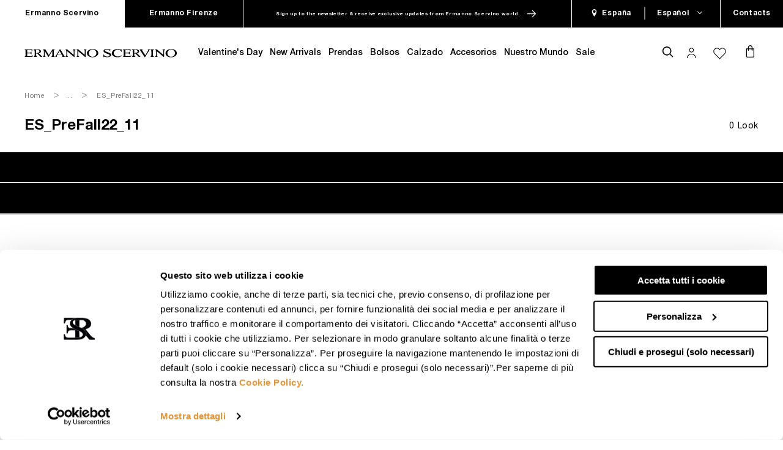

--- FILE ---
content_type: text/html; charset=utf-8
request_url: https://ermannoscervino.com/es-es/collections/es_prefall22_11-1
body_size: 96790
content:
<!doctype html>
<html class="no-js" lang="es">
  <head>
    <script data-cookieconsent="ignore">
      window.dataLayer = window.dataLayer || [];

      function gtag() {
        dataLayer.push(arguments);
      }

      gtag('consent', 'default', {
        ad_storage: 'denied',
        ad_user_data: 'denied',
        ad_personalization: 'denied',
        analytics_storage: 'granted',
        functionality_storage: 'granted',
        personalization_storage: 'denied',
        security_storage: 'granted',
        wait_for_update: 500,
      });
      gtag('set', 'ads_data_redaction', true);
      gtag('set', 'url_passthrough', true);
    </script>

    <link rel="preload" as="script" href=""><script id="Cookiebot" src="https://consent.cookiebot.com/uc.js" data-cbid="f888d577-13c4-4b1a-996f-c860adc3981d" data-blockingmode="manual" type="text/javascript"></script><!-- Google Tag Manager -->
<script async>(function(w,d,s,l,i){w[l]=w[l]||[];w[l].push({'gtm.start':
    new Date().getTime(),event:'gtm.js'});var f=d.getElementsByTagName(s)[0],
    j=d.createElement(s),dl=l!='dataLayer'?'&l='+l:'';j.async=true;j.src=
    'https://www.googletagmanager.com/gtm.js?id='+i+dl;f.parentNode.insertBefore(j,f);
    })(window,document,'script','dataLayer','GTM-M49JJ9P');</script>
<!-- End Google Tag Manager -->
<meta charset="utf-8">
    <meta http-equiv="X-UA-Compatible" content="IE=edge">
    <meta name="viewport" content="width=device-width,initial-scale=1">
    <meta HTTP-EQUIV="Content-type" CONTENT="text/html; charset=UTF-8">
    <meta name="theme-color" content=""><meta name="google-site-verification" content="GgOtiXpV1P0lu8bvUZRf_2P_XLWq7TfS78WDZneb6EI" /><link rel="canonical" href="https://ermannoscervino.com/es-es/collections/es_prefall22_11-1">
    <link rel="preconnect" href="https://cdn.shopify.com" crossorigin><link rel="shortcut icon" href="//ermannoscervino.com/cdn/shop/files/monogram_2_96x.png?v=1733762345" type="image/png"><!-- SEO - All in One -->
<title>ES_PreFall22_11</title>
<meta name="description" content="" /> 
<meta name="robots" content="index"> 
<meta name="robots" content="follow"> 
<script type="application/ld+json">
{
	"@context": "http://schema.org",
	"@type": "Organization",
	"url": "http://ermannoscervino.com"}
</script>
<script type="application/ld+json">
{
  "@context": "http://www.schema.org",
  "@type": "Store","name": "Ermanno Scervino","url": "https://ermannoscervino.com","description": "La nuova collezione Ermanno Scervino è online sullo Store Ufficiale: l'impeccabile attenzione ai dettagli, i materiali ricercati e lussuosi e le tecniche di lavorazione sofisticate.","priceRange":"0-500","telephone": "+390264741401","address": {
    "@type": "PostalAddress","streetAddress": "Viale Sarca 336, edificio 16","addressLocality": "Milano","addressRegion": "Milano","postalCode": "20126","addressCountry": "Italia"},"geo": {
    "@type": "GeoCoordinates",
    "latitude": "45.5253028",
    "longitude": "9.216049199999999"
  }}
</script> 
<script type="application/ld+json">
{
   "@context": "http://schema.org",
   "@type": "WebSite",
   "url": "https://ermannoscervino.com/",
   "potentialAction": {
     "@type": "SearchAction",
     "target": "https://ermannoscervino.com/search?q={search_term_string}",
     "query-input": "required name=search_term_string"
   }
}
</script> 
<!-- End - SEO - All in One -->




    

<meta property="og:site_name" content="Ermanno Scervino">
<meta property="og:url" content="https://ermannoscervino.com/es-es/collections/es_prefall22_11-1">
<meta property="og:title" content="ES_PreFall22_11">
<meta property="og:type" content="product.group">
<meta property="og:description" content="La nuova collezione Ermanno Scervino è online sullo Store Ufficiale: l&#39;impeccabile attenzione ai dettagli, i materiali ricercati e lussuosi e le tecniche di lavorazione sofisticate."><meta property="og:image" content="http://ermannoscervino.com/cdn/shop/collections/ES_PreFall22_11_ed2b990e-9856-4ad6-b0e1-6ac5a639c1a9.jpg?v=1664527100">
  <meta property="og:image:secure_url" content="https://ermannoscervino.com/cdn/shop/collections/ES_PreFall22_11_ed2b990e-9856-4ad6-b0e1-6ac5a639c1a9.jpg?v=1664527100">
  <meta property="og:image:width" content="2362">
  <meta property="og:image:height" content="3543"><meta name="twitter:site" content="@ermannoscervino"><meta name="twitter:card" content="summary_large_image">
<meta name="twitter:title" content="ES_PreFall22_11">
<meta name="twitter:description" content="La nuova collezione Ermanno Scervino è online sullo Store Ufficiale: l&#39;impeccabile attenzione ai dettagli, i materiali ricercati e lussuosi e le tecniche di lavorazione sofisticate.">


    <script>window.performance && window.performance.mark && window.performance.mark('shopify.content_for_header.start');</script><meta name="facebook-domain-verification" content="u2e1jt9wba9r4dmsca8qybh72c17cp">
<meta id="shopify-digital-wallet" name="shopify-digital-wallet" content="/58150027450/digital_wallets/dialog">
<meta name="shopify-checkout-api-token" content="fdc3ff883aeac61bef6bb496e4032c39">
<meta id="in-context-paypal-metadata" data-shop-id="58150027450" data-venmo-supported="false" data-environment="production" data-locale="es_ES" data-paypal-v4="true" data-currency="EUR">
<link rel="alternate" type="application/atom+xml" title="Feed" href="/es-es/collections/es_prefall22_11-1.atom" />
<link rel="alternate" hreflang="x-default" href="https://ermannoscervino.com/collections/es_prefall22_11-1">
<link rel="alternate" hreflang="en-GB" href="https://ermannoscervino.com/en-gb/collections/es_prefall22_11-1">
<link rel="alternate" hreflang="it-CH" href="https://ermannoscervino.com/it-ch/collections/es_prefall22_11-1">
<link rel="alternate" hreflang="de-CH" href="https://ermannoscervino.com/de-ch/collections/es_prefall22_11-1">
<link rel="alternate" hreflang="en-ES" href="https://ermannoscervino.com/en-es/collections/es_prefall22_11-1">
<link rel="alternate" hreflang="es-ES" href="https://ermannoscervino.com/es-es/collections/es_prefall22_11-1">
<link rel="alternate" hreflang="en-DE" href="https://ermannoscervino.com/en-de/collections/es_prefall22_11-1">
<link rel="alternate" hreflang="de-DE" href="https://ermannoscervino.com/de-de/collections/es_prefall22_11-1">
<link rel="alternate" hreflang="en-CA" href="https://ermannoscervino.com/en-ca/collections/es_prefall22_11-1">
<link rel="alternate" hreflang="fr-CA" href="https://ermannoscervino.com/fr-ca/collections/es_prefall22_11-1">
<link rel="alternate" hreflang="en-US" href="https://ermannoscervino.com/en-us/collections/es_prefall22_11-1">
<link rel="alternate" hreflang="es-US" href="https://ermannoscervino.com/es-us/collections/es_prefall22_11-1">
<link rel="alternate" hreflang="en-AE" href="https://ermannoscervino.com/en-ae/collections/es_prefall22_11-1">
<link rel="alternate" hreflang="en-SA" href="https://ermannoscervino.com/en-sa/collections/es_prefall22_11-1">
<link rel="alternate" hreflang="en-MO" href="https://ermannoscervino.com/en-mo/collections/es_prefall22_11-1">
<link rel="alternate" hreflang="en-SG" href="https://ermannoscervino.com/en-mo/collections/es_prefall22_11-1">
<link rel="alternate" hreflang="en-JP" href="https://ermannoscervino.com/en-jp/collections/es_prefall22_11-1">
<link rel="alternate" hreflang="en-KR" href="https://ermannoscervino.com/en-kr/collections/es_prefall22_11-1">
<link rel="alternate" hreflang="en-HK" href="https://ermannoscervino.com/en-hk/collections/es_prefall22_11-1">
<link rel="alternate" hreflang="en-AZ" href="https://ermannoscervino.com/en-az/collections/es_prefall22_11-1">
<link rel="alternate" hreflang="en-AT" href="https://ermannoscervino.com/en-neu/collections/es_prefall22_11-1">
<link rel="alternate" hreflang="en-BE" href="https://ermannoscervino.com/en-neu/collections/es_prefall22_11-1">
<link rel="alternate" hreflang="en-DK" href="https://ermannoscervino.com/en-neu/collections/es_prefall22_11-1">
<link rel="alternate" hreflang="en-FI" href="https://ermannoscervino.com/en-neu/collections/es_prefall22_11-1">
<link rel="alternate" hreflang="en-IE" href="https://ermannoscervino.com/en-neu/collections/es_prefall22_11-1">
<link rel="alternate" hreflang="en-IS" href="https://ermannoscervino.com/en-neu/collections/es_prefall22_11-1">
<link rel="alternate" hreflang="en-LI" href="https://ermannoscervino.com/en-neu/collections/es_prefall22_11-1">
<link rel="alternate" hreflang="en-LU" href="https://ermannoscervino.com/en-neu/collections/es_prefall22_11-1">
<link rel="alternate" hreflang="en-NL" href="https://ermannoscervino.com/en-neu/collections/es_prefall22_11-1">
<link rel="alternate" hreflang="en-NO" href="https://ermannoscervino.com/en-neu/collections/es_prefall22_11-1">
<link rel="alternate" hreflang="en-SE" href="https://ermannoscervino.com/en-neu/collections/es_prefall22_11-1">
<link rel="alternate" hreflang="en-AD" href="https://ermannoscervino.com/en-eu/collections/es_prefall22_11-1">
<link rel="alternate" hreflang="en-AL" href="https://ermannoscervino.com/en-eu/collections/es_prefall22_11-1">
<link rel="alternate" hreflang="en-BA" href="https://ermannoscervino.com/en-eu/collections/es_prefall22_11-1">
<link rel="alternate" hreflang="en-BG" href="https://ermannoscervino.com/en-eu/collections/es_prefall22_11-1">
<link rel="alternate" hreflang="en-CY" href="https://ermannoscervino.com/en-eu/collections/es_prefall22_11-1">
<link rel="alternate" hreflang="en-CZ" href="https://ermannoscervino.com/en-eu/collections/es_prefall22_11-1">
<link rel="alternate" hreflang="en-GR" href="https://ermannoscervino.com/en-eu/collections/es_prefall22_11-1">
<link rel="alternate" hreflang="en-HR" href="https://ermannoscervino.com/en-eu/collections/es_prefall22_11-1">
<link rel="alternate" hreflang="en-HU" href="https://ermannoscervino.com/en-eu/collections/es_prefall22_11-1">
<link rel="alternate" hreflang="en-ME" href="https://ermannoscervino.com/en-eu/collections/es_prefall22_11-1">
<link rel="alternate" hreflang="en-MK" href="https://ermannoscervino.com/en-eu/collections/es_prefall22_11-1">
<link rel="alternate" hreflang="en-MT" href="https://ermannoscervino.com/en-eu/collections/es_prefall22_11-1">
<link rel="alternate" hreflang="en-PL" href="https://ermannoscervino.com/en-eu/collections/es_prefall22_11-1">
<link rel="alternate" hreflang="en-PT" href="https://ermannoscervino.com/en-eu/collections/es_prefall22_11-1">
<link rel="alternate" hreflang="en-RO" href="https://ermannoscervino.com/en-eu/collections/es_prefall22_11-1">
<link rel="alternate" hreflang="en-RS" href="https://ermannoscervino.com/en-eu/collections/es_prefall22_11-1">
<link rel="alternate" hreflang="en-SI" href="https://ermannoscervino.com/en-eu/collections/es_prefall22_11-1">
<link rel="alternate" hreflang="en-SK" href="https://ermannoscervino.com/en-eu/collections/es_prefall22_11-1">
<link rel="alternate" hreflang="en-FR" href="https://ermannoscervino.com/en-fr/collections/es_prefall22_11-1">
<link rel="alternate" hreflang="fr-FR" href="https://ermannoscervino.com/fr-fr/collections/es_prefall22_11-1">
<link rel="alternate" hreflang="en-MC" href="https://ermannoscervino.com/en-fr/collections/es_prefall22_11-1">
<link rel="alternate" hreflang="fr-MC" href="https://ermannoscervino.com/fr-fr/collections/es_prefall22_11-1">
<link rel="alternate" hreflang="en-AR" href="https://ermannoscervino.com/en-row/collections/es_prefall22_11-1">
<link rel="alternate" hreflang="es-AR" href="https://ermannoscervino.com/es-row/collections/es_prefall22_11-1">
<link rel="alternate" hreflang="en-AU" href="https://ermannoscervino.com/en-row/collections/es_prefall22_11-1">
<link rel="alternate" hreflang="es-AU" href="https://ermannoscervino.com/es-row/collections/es_prefall22_11-1">
<link rel="alternate" hreflang="en-BO" href="https://ermannoscervino.com/en-row/collections/es_prefall22_11-1">
<link rel="alternate" hreflang="es-BO" href="https://ermannoscervino.com/es-row/collections/es_prefall22_11-1">
<link rel="alternate" hreflang="en-CR" href="https://ermannoscervino.com/en-row/collections/es_prefall22_11-1">
<link rel="alternate" hreflang="es-CR" href="https://ermannoscervino.com/es-row/collections/es_prefall22_11-1">
<link rel="alternate" hreflang="en-DO" href="https://ermannoscervino.com/en-row/collections/es_prefall22_11-1">
<link rel="alternate" hreflang="es-DO" href="https://ermannoscervino.com/es-row/collections/es_prefall22_11-1">
<link rel="alternate" hreflang="en-EC" href="https://ermannoscervino.com/en-row/collections/es_prefall22_11-1">
<link rel="alternate" hreflang="es-EC" href="https://ermannoscervino.com/es-row/collections/es_prefall22_11-1">
<link rel="alternate" hreflang="en-ER" href="https://ermannoscervino.com/en-row/collections/es_prefall22_11-1">
<link rel="alternate" hreflang="es-ER" href="https://ermannoscervino.com/es-row/collections/es_prefall22_11-1">
<link rel="alternate" hreflang="en-ET" href="https://ermannoscervino.com/en-row/collections/es_prefall22_11-1">
<link rel="alternate" hreflang="es-ET" href="https://ermannoscervino.com/es-row/collections/es_prefall22_11-1">
<link rel="alternate" hreflang="en-KE" href="https://ermannoscervino.com/en-row/collections/es_prefall22_11-1">
<link rel="alternate" hreflang="es-KE" href="https://ermannoscervino.com/es-row/collections/es_prefall22_11-1">
<link rel="alternate" hreflang="en-LY" href="https://ermannoscervino.com/en-row/collections/es_prefall22_11-1">
<link rel="alternate" hreflang="es-LY" href="https://ermannoscervino.com/es-row/collections/es_prefall22_11-1">
<link rel="alternate" hreflang="en-MA" href="https://ermannoscervino.com/en-row/collections/es_prefall22_11-1">
<link rel="alternate" hreflang="es-MA" href="https://ermannoscervino.com/es-row/collections/es_prefall22_11-1">
<link rel="alternate" hreflang="en-MX" href="https://ermannoscervino.com/en-row/collections/es_prefall22_11-1">
<link rel="alternate" hreflang="es-MX" href="https://ermannoscervino.com/es-row/collections/es_prefall22_11-1">
<link rel="alternate" hreflang="en-PA" href="https://ermannoscervino.com/en-row/collections/es_prefall22_11-1">
<link rel="alternate" hreflang="es-PA" href="https://ermannoscervino.com/es-row/collections/es_prefall22_11-1">
<link rel="alternate" hreflang="en-PE" href="https://ermannoscervino.com/en-row/collections/es_prefall22_11-1">
<link rel="alternate" hreflang="es-PE" href="https://ermannoscervino.com/es-row/collections/es_prefall22_11-1">
<link rel="alternate" hreflang="en-PY" href="https://ermannoscervino.com/en-row/collections/es_prefall22_11-1">
<link rel="alternate" hreflang="es-PY" href="https://ermannoscervino.com/es-row/collections/es_prefall22_11-1">
<link rel="alternate" hreflang="en-TN" href="https://ermannoscervino.com/en-row/collections/es_prefall22_11-1">
<link rel="alternate" hreflang="es-TN" href="https://ermannoscervino.com/es-row/collections/es_prefall22_11-1">
<link rel="alternate" hreflang="en-UY" href="https://ermannoscervino.com/en-row/collections/es_prefall22_11-1">
<link rel="alternate" hreflang="es-UY" href="https://ermannoscervino.com/es-row/collections/es_prefall22_11-1">
<link rel="alternate" hreflang="en-VE" href="https://ermannoscervino.com/en-row/collections/es_prefall22_11-1">
<link rel="alternate" hreflang="es-VE" href="https://ermannoscervino.com/es-row/collections/es_prefall22_11-1">
<link rel="alternate" hreflang="en-ZA" href="https://ermannoscervino.com/en-row/collections/es_prefall22_11-1">
<link rel="alternate" hreflang="es-ZA" href="https://ermannoscervino.com/es-row/collections/es_prefall22_11-1">
<link rel="alternate" hreflang="en-BH" href="https://ermannoscervino.com/en-me/collections/es_prefall22_11-1">
<link rel="alternate" hreflang="en-EG" href="https://ermannoscervino.com/en-me/collections/es_prefall22_11-1">
<link rel="alternate" hreflang="en-IL" href="https://ermannoscervino.com/en-me/collections/es_prefall22_11-1">
<link rel="alternate" hreflang="en-IQ" href="https://ermannoscervino.com/en-me/collections/es_prefall22_11-1">
<link rel="alternate" hreflang="en-JO" href="https://ermannoscervino.com/en-me/collections/es_prefall22_11-1">
<link rel="alternate" hreflang="en-KW" href="https://ermannoscervino.com/en-me/collections/es_prefall22_11-1">
<link rel="alternate" hreflang="en-LB" href="https://ermannoscervino.com/en-me/collections/es_prefall22_11-1">
<link rel="alternate" hreflang="en-OM" href="https://ermannoscervino.com/en-me/collections/es_prefall22_11-1">
<link rel="alternate" hreflang="en-QA" href="https://ermannoscervino.com/en-me/collections/es_prefall22_11-1">
<link rel="alternate" hreflang="en-TR" href="https://ermannoscervino.com/en-me/collections/es_prefall22_11-1">
<link rel="alternate" hreflang="en-AM" href="https://ermannoscervino.com/en-csi/collections/es_prefall22_11-1">
<link rel="alternate" hreflang="en-BY" href="https://ermannoscervino.com/en-csi/collections/es_prefall22_11-1">
<link rel="alternate" hreflang="en-EE" href="https://ermannoscervino.com/en-csi/collections/es_prefall22_11-1">
<link rel="alternate" hreflang="en-GE" href="https://ermannoscervino.com/en-csi/collections/es_prefall22_11-1">
<link rel="alternate" hreflang="en-KG" href="https://ermannoscervino.com/en-csi/collections/es_prefall22_11-1">
<link rel="alternate" hreflang="en-KZ" href="https://ermannoscervino.com/en-csi/collections/es_prefall22_11-1">
<link rel="alternate" hreflang="en-LT" href="https://ermannoscervino.com/en-csi/collections/es_prefall22_11-1">
<link rel="alternate" hreflang="en-LV" href="https://ermannoscervino.com/en-csi/collections/es_prefall22_11-1">
<link rel="alternate" hreflang="en-MD" href="https://ermannoscervino.com/en-csi/collections/es_prefall22_11-1">
<link rel="alternate" hreflang="en-TJ" href="https://ermannoscervino.com/en-csi/collections/es_prefall22_11-1">
<link rel="alternate" hreflang="en-TM" href="https://ermannoscervino.com/en-csi/collections/es_prefall22_11-1">
<link rel="alternate" hreflang="en-UZ" href="https://ermannoscervino.com/en-csi/collections/es_prefall22_11-1">
<link rel="alternate" hreflang="en-IT" href="https://ermannoscervino.com/collections/es_prefall22_11-1">
<link rel="alternate" hreflang="it-IT" href="https://ermannoscervino.com/it/collections/es_prefall22_11-1">
<link rel="alternate" type="application/json+oembed" href="https://ermannoscervino.com/es-es/collections/es_prefall22_11-1.oembed">
<script async="async" src="/checkouts/internal/preloads.js?locale=es-ES"></script>
<script id="apple-pay-shop-capabilities" type="application/json">{"shopId":58150027450,"countryCode":"IT","currencyCode":"EUR","merchantCapabilities":["supports3DS"],"merchantId":"gid:\/\/shopify\/Shop\/58150027450","merchantName":"Ermanno Scervino","requiredBillingContactFields":["postalAddress","email","phone"],"requiredShippingContactFields":["postalAddress","email","phone"],"shippingType":"shipping","supportedNetworks":["visa","masterCard","amex"],"total":{"type":"pending","label":"Ermanno Scervino","amount":"1.00"},"shopifyPaymentsEnabled":true,"supportsSubscriptions":true}</script>
<script id="shopify-features" type="application/json">{"accessToken":"fdc3ff883aeac61bef6bb496e4032c39","betas":["rich-media-storefront-analytics"],"domain":"ermannoscervino.com","predictiveSearch":true,"shopId":58150027450,"locale":"es"}</script>
<script>var Shopify = Shopify || {};
Shopify.shop = "ermannoscervino-shop.myshopify.com";
Shopify.locale = "es";
Shopify.currency = {"active":"EUR","rate":"1.0"};
Shopify.country = "ES";
Shopify.theme = {"name":"Production","id":154153419099,"schema_name":"Dawn","schema_version":"2.0.0-alpha.23","theme_store_id":887,"role":"main"};
Shopify.theme.handle = "null";
Shopify.theme.style = {"id":null,"handle":null};
Shopify.cdnHost = "ermannoscervino.com/cdn";
Shopify.routes = Shopify.routes || {};
Shopify.routes.root = "/es-es/";</script>
<script type="module">!function(o){(o.Shopify=o.Shopify||{}).modules=!0}(window);</script>
<script>!function(o){function n(){var o=[];function n(){o.push(Array.prototype.slice.apply(arguments))}return n.q=o,n}var t=o.Shopify=o.Shopify||{};t.loadFeatures=n(),t.autoloadFeatures=n()}(window);</script>
<script id="shop-js-analytics" type="application/json">{"pageType":"collection"}</script>
<script defer="defer" async type="module" src="//ermannoscervino.com/cdn/shopifycloud/shop-js/modules/v2/client.init-shop-cart-sync_BFpxDrjM.es.esm.js"></script>
<script defer="defer" async type="module" src="//ermannoscervino.com/cdn/shopifycloud/shop-js/modules/v2/chunk.common_CnP21gUX.esm.js"></script>
<script defer="defer" async type="module" src="//ermannoscervino.com/cdn/shopifycloud/shop-js/modules/v2/chunk.modal_D61HrJrg.esm.js"></script>
<script type="module">
  await import("//ermannoscervino.com/cdn/shopifycloud/shop-js/modules/v2/client.init-shop-cart-sync_BFpxDrjM.es.esm.js");
await import("//ermannoscervino.com/cdn/shopifycloud/shop-js/modules/v2/chunk.common_CnP21gUX.esm.js");
await import("//ermannoscervino.com/cdn/shopifycloud/shop-js/modules/v2/chunk.modal_D61HrJrg.esm.js");

  window.Shopify.SignInWithShop?.initShopCartSync?.({"fedCMEnabled":true,"windoidEnabled":true});

</script>
<script>(function() {
  var isLoaded = false;
  function asyncLoad() {
    if (isLoaded) return;
    isLoaded = true;
    var urls = ["https:\/\/codicebusiness.shinystat.com\/cgi-bin\/getcod.cgi?USER=TRO-ermannoscervinocom\u0026NODW=yes\u0026SHAV=1.0.4\u0026shop=ermannoscervino-shop.myshopify.com"];
    for (var i = 0; i < urls.length; i++) {
      var s = document.createElement('script');
      s.type = 'text/javascript';
      s.async = true;
      s.src = urls[i];
      var x = document.getElementsByTagName('script')[0];
      x.parentNode.insertBefore(s, x);
    }
  };
  if(window.attachEvent) {
    window.attachEvent('onload', asyncLoad);
  } else {
    window.addEventListener('load', asyncLoad, false);
  }
})();</script>
<script id="__st">var __st={"a":58150027450,"offset":3600,"reqid":"54fa79a0-6d6d-44ef-ace2-a88f35531f52-1769909537","pageurl":"ermannoscervino.com\/es-es\/collections\/es_prefall22_11-1","u":"e9da2208d641","p":"collection","rtyp":"collection","rid":294510952634};</script>
<script>window.ShopifyPaypalV4VisibilityTracking = true;</script>
<script id="form-persister">!function(){'use strict';const t='contact',e='new_comment',n=[[t,t],['blogs',e],['comments',e],[t,'customer']],o='password',r='form_key',c=['recaptcha-v3-token','g-recaptcha-response','h-captcha-response',o],s=()=>{try{return window.sessionStorage}catch{return}},i='__shopify_v',u=t=>t.elements[r],a=function(){const t=[...n].map((([t,e])=>`form[action*='/${t}']:not([data-nocaptcha='true']) input[name='form_type'][value='${e}']`)).join(',');var e;return e=t,()=>e?[...document.querySelectorAll(e)].map((t=>t.form)):[]}();function m(t){const e=u(t);a().includes(t)&&(!e||!e.value)&&function(t){try{if(!s())return;!function(t){const e=s();if(!e)return;const n=u(t);if(!n)return;const o=n.value;o&&e.removeItem(o)}(t);const e=Array.from(Array(32),(()=>Math.random().toString(36)[2])).join('');!function(t,e){u(t)||t.append(Object.assign(document.createElement('input'),{type:'hidden',name:r})),t.elements[r].value=e}(t,e),function(t,e){const n=s();if(!n)return;const r=[...t.querySelectorAll(`input[type='${o}']`)].map((({name:t})=>t)),u=[...c,...r],a={};for(const[o,c]of new FormData(t).entries())u.includes(o)||(a[o]=c);n.setItem(e,JSON.stringify({[i]:1,action:t.action,data:a}))}(t,e)}catch(e){console.error('failed to persist form',e)}}(t)}const f=t=>{if('true'===t.dataset.persistBound)return;const e=function(t,e){const n=function(t){return'function'==typeof t.submit?t.submit:HTMLFormElement.prototype.submit}(t).bind(t);return function(){let t;return()=>{t||(t=!0,(()=>{try{e(),n()}catch(t){(t=>{console.error('form submit failed',t)})(t)}})(),setTimeout((()=>t=!1),250))}}()}(t,(()=>{m(t)}));!function(t,e){if('function'==typeof t.submit&&'function'==typeof e)try{t.submit=e}catch{}}(t,e),t.addEventListener('submit',(t=>{t.preventDefault(),e()})),t.dataset.persistBound='true'};!function(){function t(t){const e=(t=>{const e=t.target;return e instanceof HTMLFormElement?e:e&&e.form})(t);e&&m(e)}document.addEventListener('submit',t),document.addEventListener('DOMContentLoaded',(()=>{const e=a();for(const t of e)f(t);var n;n=document.body,new window.MutationObserver((t=>{for(const e of t)if('childList'===e.type&&e.addedNodes.length)for(const t of e.addedNodes)1===t.nodeType&&'FORM'===t.tagName&&a().includes(t)&&f(t)})).observe(n,{childList:!0,subtree:!0,attributes:!1}),document.removeEventListener('submit',t)}))}()}();</script>
<script integrity="sha256-4kQ18oKyAcykRKYeNunJcIwy7WH5gtpwJnB7kiuLZ1E=" data-source-attribution="shopify.loadfeatures" defer="defer" src="//ermannoscervino.com/cdn/shopifycloud/storefront/assets/storefront/load_feature-a0a9edcb.js" crossorigin="anonymous"></script>
<script data-source-attribution="shopify.dynamic_checkout.dynamic.init">var Shopify=Shopify||{};Shopify.PaymentButton=Shopify.PaymentButton||{isStorefrontPortableWallets:!0,init:function(){window.Shopify.PaymentButton.init=function(){};var t=document.createElement("script");t.src="https://ermannoscervino.com/cdn/shopifycloud/portable-wallets/latest/portable-wallets.es.js",t.type="module",document.head.appendChild(t)}};
</script>
<script data-source-attribution="shopify.dynamic_checkout.buyer_consent">
  function portableWalletsHideBuyerConsent(e){var t=document.getElementById("shopify-buyer-consent"),n=document.getElementById("shopify-subscription-policy-button");t&&n&&(t.classList.add("hidden"),t.setAttribute("aria-hidden","true"),n.removeEventListener("click",e))}function portableWalletsShowBuyerConsent(e){var t=document.getElementById("shopify-buyer-consent"),n=document.getElementById("shopify-subscription-policy-button");t&&n&&(t.classList.remove("hidden"),t.removeAttribute("aria-hidden"),n.addEventListener("click",e))}window.Shopify?.PaymentButton&&(window.Shopify.PaymentButton.hideBuyerConsent=portableWalletsHideBuyerConsent,window.Shopify.PaymentButton.showBuyerConsent=portableWalletsShowBuyerConsent);
</script>
<script data-source-attribution="shopify.dynamic_checkout.cart.bootstrap">document.addEventListener("DOMContentLoaded",(function(){function t(){return document.querySelector("shopify-accelerated-checkout-cart, shopify-accelerated-checkout")}if(t())Shopify.PaymentButton.init();else{new MutationObserver((function(e,n){t()&&(Shopify.PaymentButton.init(),n.disconnect())})).observe(document.body,{childList:!0,subtree:!0})}}));
</script>
<link id="shopify-accelerated-checkout-styles" rel="stylesheet" media="screen" href="https://ermannoscervino.com/cdn/shopifycloud/portable-wallets/latest/accelerated-checkout-backwards-compat.css" crossorigin="anonymous">
<style id="shopify-accelerated-checkout-cart">
        #shopify-buyer-consent {
  margin-top: 1em;
  display: inline-block;
  width: 100%;
}

#shopify-buyer-consent.hidden {
  display: none;
}

#shopify-subscription-policy-button {
  background: none;
  border: none;
  padding: 0;
  text-decoration: underline;
  font-size: inherit;
  cursor: pointer;
}

#shopify-subscription-policy-button::before {
  box-shadow: none;
}

      </style>
<link rel="stylesheet" media="screen" href="//ermannoscervino.com/cdn/shop/t/186/compiled_assets/styles.css?v=71232">
<script id="sections-script" data-sections="footer" defer="defer" src="//ermannoscervino.com/cdn/shop/t/186/compiled_assets/scripts.js?v=71232"></script>
<script>window.performance && window.performance.mark && window.performance.mark('shopify.content_for_header.end');</script>


    <style type="text/css">
    @font-face {
        font-family: 'Helvetica Neue LT Std';
        src: url(' //ermannoscervino.com/cdn/shop/t/186/assets/HelveticaNeueLTStd-Lt.eot?v=69866619980068446091696940884 ');
        src: url(' //ermannoscervino.com/cdn/shop/t/186/assets/HelveticaNeueLTStd-Lt.eot?%23iefix&v=69866619980068446091696940884 ') format('embedded-opentype'),
            url(' //ermannoscervino.com/cdn/shop/t/186/assets/HelveticaNeueLTStd-Lt.woff2?v=142150523779179013091696940884 ') format('woff2'),
            url(' //ermannoscervino.com/cdn/shop/t/186/assets/HelveticaNeueLTStd-Lt.woff?v=116785987033522973851696940884 ') format('woff'),
            url(' //ermannoscervino.com/cdn/shop/t/186/assets/HelveticaNeueLTStd-Lt.ttf?v=118542554797607681811696940884 ') format('truetype'),
            url(' //ermannoscervino.com/cdn/shop/t/186/assets/HelveticaNeueLTStd-Lt.svg%23HelveticaNeueLTStd-Lt?v=71232 ') format('svg');
        font-weight: 300;
        font-style: normal;
        font-display: swap;
    }
    @font-face {
        font-family: 'Helvetica Neue LT Std';
        src: url(' //ermannoscervino.com/cdn/shop/t/186/assets/HelveticaNeueLTStd-Roman.eot?v=145118147378650833141696940884 ');
        src: url(' //ermannoscervino.com/cdn/shop/t/186/assets/HelveticaNeueLTStd-Roman.eot?%23iefix&v=145118147378650833141696940884 ') format('embedded-opentype'),
            url(' //ermannoscervino.com/cdn/shop/t/186/assets/HelveticaNeueLTStd-Roman.woff2?v=170778972014905157491696940884 ') format('woff2'),
            url(' //ermannoscervino.com/cdn/shop/t/186/assets/HelveticaNeueLTStd-Roman.woff?v=114909120617028565461696940884 ') format('woff'),
            url(' //ermannoscervino.com/cdn/shop/t/186/assets/HelveticaNeueLTStd-Roman.ttf?v=46928956203985462051696940884 ') format('truetype'),
            url(' //ermannoscervino.com/cdn/shop/t/186/assets/HelveticaNeueLTStd-Roman.svg%23HelveticaNeueLTStd-Roman?v=71232 ') format('svg');
        font-weight: normal;
        font-style: normal;
        font-display: swap;
    }
    @font-face {
        font-family: 'Helvetica Neue LT Std';
        src: url(' //ermannoscervino.com/cdn/shop/t/186/assets/HelveticaNeueLTStd-Md.eot?v=143098494657011950111696940884 ');
        src: url(' //ermannoscervino.com/cdn/shop/t/186/assets/HelveticaNeueLTStd-Md.eot?%23iefix&v=143098494657011950111696940884 ') format('embedded-opentype'),
            url(' //ermannoscervino.com/cdn/shop/t/186/assets/HelveticaNeueLTStd-Md.woff2?v=182226408224440556321696940884 ') format('woff2'),
            url(' //ermannoscervino.com/cdn/shop/t/186/assets/HelveticaNeueLTStd-Md.woff?v=86499588125454290351696940884 ') format('woff'),
            url(' //ermannoscervino.com/cdn/shop/t/186/assets/HelveticaNeueLTStd-Md.ttf?v=153659496353681061141696940884 ') format('truetype'),
            url(' //ermannoscervino.com/cdn/shop/t/186/assets/HelveticaNeueLTStd-Md.svg%23HelveticaNeueLTStd-Md?v=71232 ') format('svg');
        font-weight: 500;
        font-style: normal;
        font-display: swap;
    }
    @font-face {
        font-family: 'Helvetica Neue LT Std';
        src: url(' //ermannoscervino.com/cdn/shop/t/186/assets/HelveticaNeueLTStd-Bd.eot?v=154169780294264010681696940884 ');
        src: url(' //ermannoscervino.com/cdn/shop/t/186/assets/HelveticaNeueLTStd-Bd.eot?%23iefix&v=154169780294264010681696940884 ') format('embedded-opentype'),
            url(' //ermannoscervino.com/cdn/shop/t/186/assets/HelveticaNeueLTStd-Bd.woff2?v=98525021746474113971696940884 ') format('woff2'),
            url(' //ermannoscervino.com/cdn/shop/t/186/assets/HelveticaNeueLTStd-Bd.woff?v=2489519951055479911696940884 ') format('woff'),
            url(' //ermannoscervino.com/cdn/shop/t/186/assets/HelveticaNeueLTStd-Bd.ttf?v=131177042905039267911696940884 ') format('truetype'),
            url(' //ermannoscervino.com/cdn/shop/t/186/assets/HelveticaNeueLTStd-Bd.svg%23HelveticaNeueLTStd-Bd?v=71232 ') format('svg');
        font-weight: bold;
        font-style: normal;
        font-display: swap;
    }
    @font-face {
        font-family: "Helvetica-fallback";
        size-adjust: 97.38%;
        ascent-override: 99%;
        src: local("Arial");
    }
</style>


    <style data-shopify>
      
      
      
      
      

      :root {
        --font-body-family: "Helvetica Neue LT Std", "Helvetica-fallback";
        --font-body-style: normal;
        --font-body-weight: 400;
        --font-body-letter-spacing: .03rem;
        --font-body-size: 2rem;
        --font-body-small-letter-spacing: .02rem;
        --font-body-small-size: 1.4rem;

        --headline-size: 4rem;
        --headline-letter-spacing:0;

        --font-heading-family: "Helvetica Neue LT Std", "Helvetica-fallback";
        --font-heading-style: normal;
        --font-heading-weight: 400;
        --font-heading-letter-spacing: 0;

        --h1-size: 2.4rem;
        --h2-size: 1.8rem;
        --h3-size: 1.6rem;
        --h4-size: 1.4rem;
        --h5-size: 1.4rem;
        --h6-size: 1.4rem;

        --color-background-product: #f6f6f6;
        --color-base-text: #000000;
        --color-base-text-rgb: 0, 0, 0;
        --color-base-background-1: #FFFFFF;
        --color-base-background-1-rgb: 255, 255, 255;
        --color-base-background-2: #FAF1E9;
        --color-base-background-2-rgb: 250, 241, 233;
        --color-base-solid-button-labels: #FFFFFF;
        --color-base-solid-button-labels-rgb: 255, 255, 255;
        --color-base-outline-button-labels: #000000;
        --color-base-outline-button-labels-rgb: 0, 0, 0;
        --color-base-accent-1: #000000;
        --color-base-accent-1-rgb: 0, 0, 0;
        --color-base-accent-2: #9D572C;
        --color-base-accent-2-rgb: 157, 87, 44;

        --color-base-text-opacity-10-percent: #e6e6e6;
        --color-base-text-opacity-20-percent: #cccccc;
        --color-base-text-opacity-55-percent: #737373;
        --color-base-text-opacity-85-percent: #262626;
        --color-base-accent-1-opacity-10-percent: #e6e6e6;
        --color-base-accent-2-opacity-10-percent: #f5eeea;
      }

      *,
      *::before,
      *::after {
        box-sizing: inherit;
      }

      html {
        box-sizing: border-box;
        font-size: 62.5%;
        height: 100%;
      }

      body {
        display: grid;
        grid-template-rows: auto auto 1fr auto;
        grid-template-columns: 100%;
        min-height: 100%;
        margin: 0;
        font-size: 1.5rem;
        letter-spacing: 0.06rem;
        line-height: 1.8;
        font-family: var(--font-body-family);
        font-style: var(--font-body-style);
        font-weight: var(--font-body-weight);
      }

      .media-content{
        background-image:url(//ermannoscervino.com/cdn/shop/t/186/assets/loading.png?v=57988797928839565901722928835);
        background-position:center;
        background-repeat: no-repeat;
        background-size:100px;
      }

      @media screen and (min-width: 750px) {
        body {
          font-size: 1.6rem;
        }
      }
      
    </style>

    <link href="//ermannoscervino.com/cdn/shop/t/186/assets/base.css?v=127058020197286932221764694290" rel="stylesheet" type="text/css" media="all" />
    <link href="//ermannoscervino.com/cdn/shop/t/186/assets/page-storelocator.css?v=157630827568920161071737453506" rel="stylesheet" type="text/css" media="all" />

    <link href="//ermannoscervino.com/cdn/shop/t/186/assets/component-newsletter.css?v=59772518448791779891737453510" rel="stylesheet" type="text/css" media="all" />
    <link href="//ermannoscervino.com/cdn/shop/t/186/assets/component-list-menu.css?v=4228335591510668591737453503" rel="stylesheet" type="text/css" media="all" />
    <link href="//ermannoscervino.com/cdn/shop/t/186/assets/component-list-payment.css?v=83889194677897977231737453506" rel="stylesheet" type="text/css" media="all" />
    <link href="//ermannoscervino.com/cdn/shop/t/186/assets/component-list-social.css?v=138271235411797411651737453504" rel="stylesheet" type="text/css" media="all" />
    <link href="//ermannoscervino.com/cdn/shop/t/186/assets/component-rte.css?v=168140390768049550131737453503" rel="stylesheet" type="text/css" media="all" />
    <link href="//ermannoscervino.com/cdn/shop/t/186/assets/disclosure.css?v=72107294508685545371737453507" rel="stylesheet" type="text/css" media="all" />

    <link href="//ermannoscervino.com/cdn/shop/t/186/assets/jquery.mb.YTPlayer.css?v=168871865374581811281737453491" rel="stylesheet" type="text/css" media="all" />
    <link href="//ermannoscervino.com/cdn/shop/t/186/assets/component-video.css?v=22581792702801833071737453515" rel="stylesheet" type="text/css" media="all" />

    <link href="//ermannoscervino.com/cdn/shop/t/186/assets/slick.css?v=90783277178905457971763144432" rel="stylesheet" type="text/css" media="all" />
    <link href="//ermannoscervino.com/cdn/shop/t/186/assets/fancybox.css?v=119090413479388777771737453509" rel="stylesheet" type="text/css" media="all" />
    <link href="//ermannoscervino.com/cdn/shop/t/186/assets/swiper-bundle.min.css?v=98580750691966891061737453491" rel="stylesheet" type="text/css" media="all" />

    <script src=" //ermannoscervino.com/cdn/shop/t/186/assets/jquery-3.6.0.min.js?v=8324501383853434791737453506"></script>
    <script src="//ermannoscervino.com/cdn/shop/t/186/assets/jquery.mb.YTPlayer.min.js?v=181222494082731681571696940884" defer></script>
    <script src="//ermannoscervino.com/cdn/shop/t/186/assets/component-video.js?v=94041730436009502831737453516" defer></script>
    <script src="//ermannoscervino.com/cdn/shop/t/186/assets/jquery.youtube-background.min.js?v=62809201693768645271696940884" defer></script>

    <script src="//ermannoscervino.com/cdn/shop/t/186/assets/slider.js?v=45701595543295535471737453508" defer></script>
    <script src="//ermannoscervino.com/cdn/shop/t/186/assets/variants.js?v=97206288179007691071765973669" defer></script>
    <script src="//ermannoscervino.com/cdn/shop/t/186/assets/search.js?v=112155289229280861121737453513" defer></script>
    <script src="//ermannoscervino.com/cdn/shop/t/186/assets/slick.min.js?v=119177116428520753221696940884" defer></script>
    <script src="//ermannoscervino.com/cdn/shop/t/186/assets/predictive-search.js?v=23375882650477862941737453510" defer></script>

    <script src="//ermannoscervino.com/cdn/shop/t/186/assets/fancybox.umd.js?v=161188745511346309861737453511" defer></script>
    <script src="//ermannoscervino.com/cdn/shop/t/186/assets/swiper-bundle.min.js?v=54082963145648550701737453494" defer></script>

    <script src="//ermannoscervino.com/cdn/shop/t/186/assets/country-selector.js?v=149292380854825619581737453492" defer></script>
    <script src="//ermannoscervino.com/cdn/shop/t/186/assets/country-language-selector.js?v=40654107566238553871737453491" defer></script>

    <script src="//ermannoscervino.com/cdn/shop/t/186/assets/global.js?v=156148896928440244361737453512" defer></script>
    <script src="//ermannoscervino.com/cdn/shop/t/186/assets/custom.js?v=66669069531079731971737453499" defer></script>

    <script>document.documentElement.className = document.documentElement.className.replace('no-js', 'js');</script><!-- Hotjar Tracking Code for https://ermannoscervino.com -->
    <script async>
        (function(h,o,t,j,a,r){
            h.hj=h.hj||function(){(h.hj.q=h.hj.q||[]).push(arguments)};
            h._hjSettings={hjid:2966873,hjsv:6};
            a=o.getElementsByTagName('head')[0];
            r=o.createElement('script');r.async=1;
            r.src=t+h._hjSettings.hjid+j+h._hjSettings.hjsv;
            a.appendChild(r);
        })(window,document,'https://static.hotjar.com/c/hotjar-','.js?sv=');
    </script>

    <!-- Accessibility - ermannoscervino.com -->
    <script data-cfasync="false" defer>
        window.interdeal = {
            sitekey: "4fd0f34d3fc79a649b75519506440841",
            Position: "Right",
            Menulang: "ES",
            domains: {
                js: "https://aacdn.nagich.com/",
                acc: "https://access.nagich.com/"
            },
            btnStyle: {
                vPosition: ["80%",undefined], //Y-axis position of the widget, left side is reffering to the desktop version, the right side is for mobile.
                scale: ["0.5","0.5"], //Size of the widget, the left side is referring to the desktop version, the right side is for mobile.
                icon: {
                    type: 11, //You can choose between 1- 14 icons, or set value as string like "Accessibility".
                    shape: "circle", //You can choose the following shapes: "circle", "rectangle", "rounded", "semicircle".
                    outline: true //true / false.
                },
                color: {
                    main: "#000",
                    second: "#fff"
                }
          }
        }
    </script>

    <script async>
        (function(doc, head, body){
            var coreCall = doc.createElement('script');
            coreCall.src = 'https://aacdn.nagich.com/core/4.3.9/accessibility.js';
            coreCall.defer = true;
            coreCall.integrity = 'sha512-PwYfxqafrDop1rGZzqR2FQrhosL53Fv7a7ZBm88twF8rnrEiLnC5fvxgaDNz3oReztL4Hp5mP8XaUeRbV9Rp6A==';
            coreCall.crossOrigin = 'anonymous';
            coreCall.setAttribute('data-cfasync', true );
            body? body.appendChild(coreCall) : head.appendChild(coreCall);
        })(document, document.head, document.body);
    </script>

    <script type="text/javascript">
    (function(c,l,a,r,i,t,y){
        c[a]=c[a]||function(){(c[a].q=c[a].q||[]).push(arguments)};
        t=l.createElement(r);t.async=1;t.src="https://www.clarity.ms/tag/"+i;
        y=l.getElementsByTagName(r)[0];y.parentNode.insertBefore(t,y);
    })(window, document, "clarity", "script", "pcb6fm1sj4");
</script>


          <script type="text/javascript">
    (function(c,l,a,r,i,t,y){
        c[a]=c[a]||function(){(c[a].q=c[a].q||[]).push(arguments)};
        t=l.createElement(r);t.async=1;t.src="https://www.clarity.ms/tag/"+i;
        y=l.getElementsByTagName(r)[0];y.parentNode.insertBefore(t,y);
    })(window, document, "clarity", "script", "pcb6fm1sj4");
</script>

      
  <!-- BEGIN app block: shopify://apps/seowill-redirects/blocks/brokenlink-404/cc7b1996-e567-42d0-8862-356092041863 -->
<script type="text/javascript">
    !function(t){var e={};function r(n){if(e[n])return e[n].exports;var o=e[n]={i:n,l:!1,exports:{}};return t[n].call(o.exports,o,o.exports,r),o.l=!0,o.exports}r.m=t,r.c=e,r.d=function(t,e,n){r.o(t,e)||Object.defineProperty(t,e,{enumerable:!0,get:n})},r.r=function(t){"undefined"!==typeof Symbol&&Symbol.toStringTag&&Object.defineProperty(t,Symbol.toStringTag,{value:"Module"}),Object.defineProperty(t,"__esModule",{value:!0})},r.t=function(t,e){if(1&e&&(t=r(t)),8&e)return t;if(4&e&&"object"===typeof t&&t&&t.__esModule)return t;var n=Object.create(null);if(r.r(n),Object.defineProperty(n,"default",{enumerable:!0,value:t}),2&e&&"string"!=typeof t)for(var o in t)r.d(n,o,function(e){return t[e]}.bind(null,o));return n},r.n=function(t){var e=t&&t.__esModule?function(){return t.default}:function(){return t};return r.d(e,"a",e),e},r.o=function(t,e){return Object.prototype.hasOwnProperty.call(t,e)},r.p="",r(r.s=11)}([function(t,e,r){"use strict";var n=r(2),o=Object.prototype.toString;function i(t){return"[object Array]"===o.call(t)}function a(t){return"undefined"===typeof t}function u(t){return null!==t&&"object"===typeof t}function s(t){return"[object Function]"===o.call(t)}function c(t,e){if(null!==t&&"undefined"!==typeof t)if("object"!==typeof t&&(t=[t]),i(t))for(var r=0,n=t.length;r<n;r++)e.call(null,t[r],r,t);else for(var o in t)Object.prototype.hasOwnProperty.call(t,o)&&e.call(null,t[o],o,t)}t.exports={isArray:i,isArrayBuffer:function(t){return"[object ArrayBuffer]"===o.call(t)},isBuffer:function(t){return null!==t&&!a(t)&&null!==t.constructor&&!a(t.constructor)&&"function"===typeof t.constructor.isBuffer&&t.constructor.isBuffer(t)},isFormData:function(t){return"undefined"!==typeof FormData&&t instanceof FormData},isArrayBufferView:function(t){return"undefined"!==typeof ArrayBuffer&&ArrayBuffer.isView?ArrayBuffer.isView(t):t&&t.buffer&&t.buffer instanceof ArrayBuffer},isString:function(t){return"string"===typeof t},isNumber:function(t){return"number"===typeof t},isObject:u,isUndefined:a,isDate:function(t){return"[object Date]"===o.call(t)},isFile:function(t){return"[object File]"===o.call(t)},isBlob:function(t){return"[object Blob]"===o.call(t)},isFunction:s,isStream:function(t){return u(t)&&s(t.pipe)},isURLSearchParams:function(t){return"undefined"!==typeof URLSearchParams&&t instanceof URLSearchParams},isStandardBrowserEnv:function(){return("undefined"===typeof navigator||"ReactNative"!==navigator.product&&"NativeScript"!==navigator.product&&"NS"!==navigator.product)&&("undefined"!==typeof window&&"undefined"!==typeof document)},forEach:c,merge:function t(){var e={};function r(r,n){"object"===typeof e[n]&&"object"===typeof r?e[n]=t(e[n],r):e[n]=r}for(var n=0,o=arguments.length;n<o;n++)c(arguments[n],r);return e},deepMerge:function t(){var e={};function r(r,n){"object"===typeof e[n]&&"object"===typeof r?e[n]=t(e[n],r):e[n]="object"===typeof r?t({},r):r}for(var n=0,o=arguments.length;n<o;n++)c(arguments[n],r);return e},extend:function(t,e,r){return c(e,(function(e,o){t[o]=r&&"function"===typeof e?n(e,r):e})),t},trim:function(t){return t.replace(/^\s*/,"").replace(/\s*$/,"")}}},function(t,e,r){t.exports=r(12)},function(t,e,r){"use strict";t.exports=function(t,e){return function(){for(var r=new Array(arguments.length),n=0;n<r.length;n++)r[n]=arguments[n];return t.apply(e,r)}}},function(t,e,r){"use strict";var n=r(0);function o(t){return encodeURIComponent(t).replace(/%40/gi,"@").replace(/%3A/gi,":").replace(/%24/g,"$").replace(/%2C/gi,",").replace(/%20/g,"+").replace(/%5B/gi,"[").replace(/%5D/gi,"]")}t.exports=function(t,e,r){if(!e)return t;var i;if(r)i=r(e);else if(n.isURLSearchParams(e))i=e.toString();else{var a=[];n.forEach(e,(function(t,e){null!==t&&"undefined"!==typeof t&&(n.isArray(t)?e+="[]":t=[t],n.forEach(t,(function(t){n.isDate(t)?t=t.toISOString():n.isObject(t)&&(t=JSON.stringify(t)),a.push(o(e)+"="+o(t))})))})),i=a.join("&")}if(i){var u=t.indexOf("#");-1!==u&&(t=t.slice(0,u)),t+=(-1===t.indexOf("?")?"?":"&")+i}return t}},function(t,e,r){"use strict";t.exports=function(t){return!(!t||!t.__CANCEL__)}},function(t,e,r){"use strict";(function(e){var n=r(0),o=r(19),i={"Content-Type":"application/x-www-form-urlencoded"};function a(t,e){!n.isUndefined(t)&&n.isUndefined(t["Content-Type"])&&(t["Content-Type"]=e)}var u={adapter:function(){var t;return("undefined"!==typeof XMLHttpRequest||"undefined"!==typeof e&&"[object process]"===Object.prototype.toString.call(e))&&(t=r(6)),t}(),transformRequest:[function(t,e){return o(e,"Accept"),o(e,"Content-Type"),n.isFormData(t)||n.isArrayBuffer(t)||n.isBuffer(t)||n.isStream(t)||n.isFile(t)||n.isBlob(t)?t:n.isArrayBufferView(t)?t.buffer:n.isURLSearchParams(t)?(a(e,"application/x-www-form-urlencoded;charset=utf-8"),t.toString()):n.isObject(t)?(a(e,"application/json;charset=utf-8"),JSON.stringify(t)):t}],transformResponse:[function(t){if("string"===typeof t)try{t=JSON.parse(t)}catch(e){}return t}],timeout:0,xsrfCookieName:"XSRF-TOKEN",xsrfHeaderName:"X-XSRF-TOKEN",maxContentLength:-1,validateStatus:function(t){return t>=200&&t<300},headers:{common:{Accept:"application/json, text/plain, */*"}}};n.forEach(["delete","get","head"],(function(t){u.headers[t]={}})),n.forEach(["post","put","patch"],(function(t){u.headers[t]=n.merge(i)})),t.exports=u}).call(this,r(18))},function(t,e,r){"use strict";var n=r(0),o=r(20),i=r(3),a=r(22),u=r(25),s=r(26),c=r(7);t.exports=function(t){return new Promise((function(e,f){var l=t.data,p=t.headers;n.isFormData(l)&&delete p["Content-Type"];var h=new XMLHttpRequest;if(t.auth){var d=t.auth.username||"",m=t.auth.password||"";p.Authorization="Basic "+btoa(d+":"+m)}var y=a(t.baseURL,t.url);if(h.open(t.method.toUpperCase(),i(y,t.params,t.paramsSerializer),!0),h.timeout=t.timeout,h.onreadystatechange=function(){if(h&&4===h.readyState&&(0!==h.status||h.responseURL&&0===h.responseURL.indexOf("file:"))){var r="getAllResponseHeaders"in h?u(h.getAllResponseHeaders()):null,n={data:t.responseType&&"text"!==t.responseType?h.response:h.responseText,status:h.status,statusText:h.statusText,headers:r,config:t,request:h};o(e,f,n),h=null}},h.onabort=function(){h&&(f(c("Request aborted",t,"ECONNABORTED",h)),h=null)},h.onerror=function(){f(c("Network Error",t,null,h)),h=null},h.ontimeout=function(){var e="timeout of "+t.timeout+"ms exceeded";t.timeoutErrorMessage&&(e=t.timeoutErrorMessage),f(c(e,t,"ECONNABORTED",h)),h=null},n.isStandardBrowserEnv()){var v=r(27),g=(t.withCredentials||s(y))&&t.xsrfCookieName?v.read(t.xsrfCookieName):void 0;g&&(p[t.xsrfHeaderName]=g)}if("setRequestHeader"in h&&n.forEach(p,(function(t,e){"undefined"===typeof l&&"content-type"===e.toLowerCase()?delete p[e]:h.setRequestHeader(e,t)})),n.isUndefined(t.withCredentials)||(h.withCredentials=!!t.withCredentials),t.responseType)try{h.responseType=t.responseType}catch(w){if("json"!==t.responseType)throw w}"function"===typeof t.onDownloadProgress&&h.addEventListener("progress",t.onDownloadProgress),"function"===typeof t.onUploadProgress&&h.upload&&h.upload.addEventListener("progress",t.onUploadProgress),t.cancelToken&&t.cancelToken.promise.then((function(t){h&&(h.abort(),f(t),h=null)})),void 0===l&&(l=null),h.send(l)}))}},function(t,e,r){"use strict";var n=r(21);t.exports=function(t,e,r,o,i){var a=new Error(t);return n(a,e,r,o,i)}},function(t,e,r){"use strict";var n=r(0);t.exports=function(t,e){e=e||{};var r={},o=["url","method","params","data"],i=["headers","auth","proxy"],a=["baseURL","url","transformRequest","transformResponse","paramsSerializer","timeout","withCredentials","adapter","responseType","xsrfCookieName","xsrfHeaderName","onUploadProgress","onDownloadProgress","maxContentLength","validateStatus","maxRedirects","httpAgent","httpsAgent","cancelToken","socketPath"];n.forEach(o,(function(t){"undefined"!==typeof e[t]&&(r[t]=e[t])})),n.forEach(i,(function(o){n.isObject(e[o])?r[o]=n.deepMerge(t[o],e[o]):"undefined"!==typeof e[o]?r[o]=e[o]:n.isObject(t[o])?r[o]=n.deepMerge(t[o]):"undefined"!==typeof t[o]&&(r[o]=t[o])})),n.forEach(a,(function(n){"undefined"!==typeof e[n]?r[n]=e[n]:"undefined"!==typeof t[n]&&(r[n]=t[n])}));var u=o.concat(i).concat(a),s=Object.keys(e).filter((function(t){return-1===u.indexOf(t)}));return n.forEach(s,(function(n){"undefined"!==typeof e[n]?r[n]=e[n]:"undefined"!==typeof t[n]&&(r[n]=t[n])})),r}},function(t,e,r){"use strict";function n(t){this.message=t}n.prototype.toString=function(){return"Cancel"+(this.message?": "+this.message:"")},n.prototype.__CANCEL__=!0,t.exports=n},function(t,e,r){t.exports=r(13)},function(t,e,r){t.exports=r(30)},function(t,e,r){var n=function(t){"use strict";var e=Object.prototype,r=e.hasOwnProperty,n="function"===typeof Symbol?Symbol:{},o=n.iterator||"@@iterator",i=n.asyncIterator||"@@asyncIterator",a=n.toStringTag||"@@toStringTag";function u(t,e,r){return Object.defineProperty(t,e,{value:r,enumerable:!0,configurable:!0,writable:!0}),t[e]}try{u({},"")}catch(S){u=function(t,e,r){return t[e]=r}}function s(t,e,r,n){var o=e&&e.prototype instanceof l?e:l,i=Object.create(o.prototype),a=new L(n||[]);return i._invoke=function(t,e,r){var n="suspendedStart";return function(o,i){if("executing"===n)throw new Error("Generator is already running");if("completed"===n){if("throw"===o)throw i;return j()}for(r.method=o,r.arg=i;;){var a=r.delegate;if(a){var u=x(a,r);if(u){if(u===f)continue;return u}}if("next"===r.method)r.sent=r._sent=r.arg;else if("throw"===r.method){if("suspendedStart"===n)throw n="completed",r.arg;r.dispatchException(r.arg)}else"return"===r.method&&r.abrupt("return",r.arg);n="executing";var s=c(t,e,r);if("normal"===s.type){if(n=r.done?"completed":"suspendedYield",s.arg===f)continue;return{value:s.arg,done:r.done}}"throw"===s.type&&(n="completed",r.method="throw",r.arg=s.arg)}}}(t,r,a),i}function c(t,e,r){try{return{type:"normal",arg:t.call(e,r)}}catch(S){return{type:"throw",arg:S}}}t.wrap=s;var f={};function l(){}function p(){}function h(){}var d={};d[o]=function(){return this};var m=Object.getPrototypeOf,y=m&&m(m(T([])));y&&y!==e&&r.call(y,o)&&(d=y);var v=h.prototype=l.prototype=Object.create(d);function g(t){["next","throw","return"].forEach((function(e){u(t,e,(function(t){return this._invoke(e,t)}))}))}function w(t,e){var n;this._invoke=function(o,i){function a(){return new e((function(n,a){!function n(o,i,a,u){var s=c(t[o],t,i);if("throw"!==s.type){var f=s.arg,l=f.value;return l&&"object"===typeof l&&r.call(l,"__await")?e.resolve(l.__await).then((function(t){n("next",t,a,u)}),(function(t){n("throw",t,a,u)})):e.resolve(l).then((function(t){f.value=t,a(f)}),(function(t){return n("throw",t,a,u)}))}u(s.arg)}(o,i,n,a)}))}return n=n?n.then(a,a):a()}}function x(t,e){var r=t.iterator[e.method];if(void 0===r){if(e.delegate=null,"throw"===e.method){if(t.iterator.return&&(e.method="return",e.arg=void 0,x(t,e),"throw"===e.method))return f;e.method="throw",e.arg=new TypeError("The iterator does not provide a 'throw' method")}return f}var n=c(r,t.iterator,e.arg);if("throw"===n.type)return e.method="throw",e.arg=n.arg,e.delegate=null,f;var o=n.arg;return o?o.done?(e[t.resultName]=o.value,e.next=t.nextLoc,"return"!==e.method&&(e.method="next",e.arg=void 0),e.delegate=null,f):o:(e.method="throw",e.arg=new TypeError("iterator result is not an object"),e.delegate=null,f)}function b(t){var e={tryLoc:t[0]};1 in t&&(e.catchLoc=t[1]),2 in t&&(e.finallyLoc=t[2],e.afterLoc=t[3]),this.tryEntries.push(e)}function E(t){var e=t.completion||{};e.type="normal",delete e.arg,t.completion=e}function L(t){this.tryEntries=[{tryLoc:"root"}],t.forEach(b,this),this.reset(!0)}function T(t){if(t){var e=t[o];if(e)return e.call(t);if("function"===typeof t.next)return t;if(!isNaN(t.length)){var n=-1,i=function e(){for(;++n<t.length;)if(r.call(t,n))return e.value=t[n],e.done=!1,e;return e.value=void 0,e.done=!0,e};return i.next=i}}return{next:j}}function j(){return{value:void 0,done:!0}}return p.prototype=v.constructor=h,h.constructor=p,p.displayName=u(h,a,"GeneratorFunction"),t.isGeneratorFunction=function(t){var e="function"===typeof t&&t.constructor;return!!e&&(e===p||"GeneratorFunction"===(e.displayName||e.name))},t.mark=function(t){return Object.setPrototypeOf?Object.setPrototypeOf(t,h):(t.__proto__=h,u(t,a,"GeneratorFunction")),t.prototype=Object.create(v),t},t.awrap=function(t){return{__await:t}},g(w.prototype),w.prototype[i]=function(){return this},t.AsyncIterator=w,t.async=function(e,r,n,o,i){void 0===i&&(i=Promise);var a=new w(s(e,r,n,o),i);return t.isGeneratorFunction(r)?a:a.next().then((function(t){return t.done?t.value:a.next()}))},g(v),u(v,a,"Generator"),v[o]=function(){return this},v.toString=function(){return"[object Generator]"},t.keys=function(t){var e=[];for(var r in t)e.push(r);return e.reverse(),function r(){for(;e.length;){var n=e.pop();if(n in t)return r.value=n,r.done=!1,r}return r.done=!0,r}},t.values=T,L.prototype={constructor:L,reset:function(t){if(this.prev=0,this.next=0,this.sent=this._sent=void 0,this.done=!1,this.delegate=null,this.method="next",this.arg=void 0,this.tryEntries.forEach(E),!t)for(var e in this)"t"===e.charAt(0)&&r.call(this,e)&&!isNaN(+e.slice(1))&&(this[e]=void 0)},stop:function(){this.done=!0;var t=this.tryEntries[0].completion;if("throw"===t.type)throw t.arg;return this.rval},dispatchException:function(t){if(this.done)throw t;var e=this;function n(r,n){return a.type="throw",a.arg=t,e.next=r,n&&(e.method="next",e.arg=void 0),!!n}for(var o=this.tryEntries.length-1;o>=0;--o){var i=this.tryEntries[o],a=i.completion;if("root"===i.tryLoc)return n("end");if(i.tryLoc<=this.prev){var u=r.call(i,"catchLoc"),s=r.call(i,"finallyLoc");if(u&&s){if(this.prev<i.catchLoc)return n(i.catchLoc,!0);if(this.prev<i.finallyLoc)return n(i.finallyLoc)}else if(u){if(this.prev<i.catchLoc)return n(i.catchLoc,!0)}else{if(!s)throw new Error("try statement without catch or finally");if(this.prev<i.finallyLoc)return n(i.finallyLoc)}}}},abrupt:function(t,e){for(var n=this.tryEntries.length-1;n>=0;--n){var o=this.tryEntries[n];if(o.tryLoc<=this.prev&&r.call(o,"finallyLoc")&&this.prev<o.finallyLoc){var i=o;break}}i&&("break"===t||"continue"===t)&&i.tryLoc<=e&&e<=i.finallyLoc&&(i=null);var a=i?i.completion:{};return a.type=t,a.arg=e,i?(this.method="next",this.next=i.finallyLoc,f):this.complete(a)},complete:function(t,e){if("throw"===t.type)throw t.arg;return"break"===t.type||"continue"===t.type?this.next=t.arg:"return"===t.type?(this.rval=this.arg=t.arg,this.method="return",this.next="end"):"normal"===t.type&&e&&(this.next=e),f},finish:function(t){for(var e=this.tryEntries.length-1;e>=0;--e){var r=this.tryEntries[e];if(r.finallyLoc===t)return this.complete(r.completion,r.afterLoc),E(r),f}},catch:function(t){for(var e=this.tryEntries.length-1;e>=0;--e){var r=this.tryEntries[e];if(r.tryLoc===t){var n=r.completion;if("throw"===n.type){var o=n.arg;E(r)}return o}}throw new Error("illegal catch attempt")},delegateYield:function(t,e,r){return this.delegate={iterator:T(t),resultName:e,nextLoc:r},"next"===this.method&&(this.arg=void 0),f}},t}(t.exports);try{regeneratorRuntime=n}catch(o){Function("r","regeneratorRuntime = r")(n)}},function(t,e,r){"use strict";var n=r(0),o=r(2),i=r(14),a=r(8);function u(t){var e=new i(t),r=o(i.prototype.request,e);return n.extend(r,i.prototype,e),n.extend(r,e),r}var s=u(r(5));s.Axios=i,s.create=function(t){return u(a(s.defaults,t))},s.Cancel=r(9),s.CancelToken=r(28),s.isCancel=r(4),s.all=function(t){return Promise.all(t)},s.spread=r(29),t.exports=s,t.exports.default=s},function(t,e,r){"use strict";var n=r(0),o=r(3),i=r(15),a=r(16),u=r(8);function s(t){this.defaults=t,this.interceptors={request:new i,response:new i}}s.prototype.request=function(t){"string"===typeof t?(t=arguments[1]||{}).url=arguments[0]:t=t||{},(t=u(this.defaults,t)).method?t.method=t.method.toLowerCase():this.defaults.method?t.method=this.defaults.method.toLowerCase():t.method="get";var e=[a,void 0],r=Promise.resolve(t);for(this.interceptors.request.forEach((function(t){e.unshift(t.fulfilled,t.rejected)})),this.interceptors.response.forEach((function(t){e.push(t.fulfilled,t.rejected)}));e.length;)r=r.then(e.shift(),e.shift());return r},s.prototype.getUri=function(t){return t=u(this.defaults,t),o(t.url,t.params,t.paramsSerializer).replace(/^\?/,"")},n.forEach(["delete","get","head","options"],(function(t){s.prototype[t]=function(e,r){return this.request(n.merge(r||{},{method:t,url:e}))}})),n.forEach(["post","put","patch"],(function(t){s.prototype[t]=function(e,r,o){return this.request(n.merge(o||{},{method:t,url:e,data:r}))}})),t.exports=s},function(t,e,r){"use strict";var n=r(0);function o(){this.handlers=[]}o.prototype.use=function(t,e){return this.handlers.push({fulfilled:t,rejected:e}),this.handlers.length-1},o.prototype.eject=function(t){this.handlers[t]&&(this.handlers[t]=null)},o.prototype.forEach=function(t){n.forEach(this.handlers,(function(e){null!==e&&t(e)}))},t.exports=o},function(t,e,r){"use strict";var n=r(0),o=r(17),i=r(4),a=r(5);function u(t){t.cancelToken&&t.cancelToken.throwIfRequested()}t.exports=function(t){return u(t),t.headers=t.headers||{},t.data=o(t.data,t.headers,t.transformRequest),t.headers=n.merge(t.headers.common||{},t.headers[t.method]||{},t.headers),n.forEach(["delete","get","head","post","put","patch","common"],(function(e){delete t.headers[e]})),(t.adapter||a.adapter)(t).then((function(e){return u(t),e.data=o(e.data,e.headers,t.transformResponse),e}),(function(e){return i(e)||(u(t),e&&e.response&&(e.response.data=o(e.response.data,e.response.headers,t.transformResponse))),Promise.reject(e)}))}},function(t,e,r){"use strict";var n=r(0);t.exports=function(t,e,r){return n.forEach(r,(function(r){t=r(t,e)})),t}},function(t,e){var r,n,o=t.exports={};function i(){throw new Error("setTimeout has not been defined")}function a(){throw new Error("clearTimeout has not been defined")}function u(t){if(r===setTimeout)return setTimeout(t,0);if((r===i||!r)&&setTimeout)return r=setTimeout,setTimeout(t,0);try{return r(t,0)}catch(e){try{return r.call(null,t,0)}catch(e){return r.call(this,t,0)}}}!function(){try{r="function"===typeof setTimeout?setTimeout:i}catch(t){r=i}try{n="function"===typeof clearTimeout?clearTimeout:a}catch(t){n=a}}();var s,c=[],f=!1,l=-1;function p(){f&&s&&(f=!1,s.length?c=s.concat(c):l=-1,c.length&&h())}function h(){if(!f){var t=u(p);f=!0;for(var e=c.length;e;){for(s=c,c=[];++l<e;)s&&s[l].run();l=-1,e=c.length}s=null,f=!1,function(t){if(n===clearTimeout)return clearTimeout(t);if((n===a||!n)&&clearTimeout)return n=clearTimeout,clearTimeout(t);try{n(t)}catch(e){try{return n.call(null,t)}catch(e){return n.call(this,t)}}}(t)}}function d(t,e){this.fun=t,this.array=e}function m(){}o.nextTick=function(t){var e=new Array(arguments.length-1);if(arguments.length>1)for(var r=1;r<arguments.length;r++)e[r-1]=arguments[r];c.push(new d(t,e)),1!==c.length||f||u(h)},d.prototype.run=function(){this.fun.apply(null,this.array)},o.title="browser",o.browser=!0,o.env={},o.argv=[],o.version="",o.versions={},o.on=m,o.addListener=m,o.once=m,o.off=m,o.removeListener=m,o.removeAllListeners=m,o.emit=m,o.prependListener=m,o.prependOnceListener=m,o.listeners=function(t){return[]},o.binding=function(t){throw new Error("process.binding is not supported")},o.cwd=function(){return"/"},o.chdir=function(t){throw new Error("process.chdir is not supported")},o.umask=function(){return 0}},function(t,e,r){"use strict";var n=r(0);t.exports=function(t,e){n.forEach(t,(function(r,n){n!==e&&n.toUpperCase()===e.toUpperCase()&&(t[e]=r,delete t[n])}))}},function(t,e,r){"use strict";var n=r(7);t.exports=function(t,e,r){var o=r.config.validateStatus;!o||o(r.status)?t(r):e(n("Request failed with status code "+r.status,r.config,null,r.request,r))}},function(t,e,r){"use strict";t.exports=function(t,e,r,n,o){return t.config=e,r&&(t.code=r),t.request=n,t.response=o,t.isAxiosError=!0,t.toJSON=function(){return{message:this.message,name:this.name,description:this.description,number:this.number,fileName:this.fileName,lineNumber:this.lineNumber,columnNumber:this.columnNumber,stack:this.stack,config:this.config,code:this.code}},t}},function(t,e,r){"use strict";var n=r(23),o=r(24);t.exports=function(t,e){return t&&!n(e)?o(t,e):e}},function(t,e,r){"use strict";t.exports=function(t){return/^([a-z][a-z\d\+\-\.]*:)?\/\//i.test(t)}},function(t,e,r){"use strict";t.exports=function(t,e){return e?t.replace(/\/+$/,"")+"/"+e.replace(/^\/+/,""):t}},function(t,e,r){"use strict";var n=r(0),o=["age","authorization","content-length","content-type","etag","expires","from","host","if-modified-since","if-unmodified-since","last-modified","location","max-forwards","proxy-authorization","referer","retry-after","user-agent"];t.exports=function(t){var e,r,i,a={};return t?(n.forEach(t.split("\n"),(function(t){if(i=t.indexOf(":"),e=n.trim(t.substr(0,i)).toLowerCase(),r=n.trim(t.substr(i+1)),e){if(a[e]&&o.indexOf(e)>=0)return;a[e]="set-cookie"===e?(a[e]?a[e]:[]).concat([r]):a[e]?a[e]+", "+r:r}})),a):a}},function(t,e,r){"use strict";var n=r(0);t.exports=n.isStandardBrowserEnv()?function(){var t,e=/(msie|trident)/i.test(navigator.userAgent),r=document.createElement("a");function o(t){var n=t;return e&&(r.setAttribute("href",n),n=r.href),r.setAttribute("href",n),{href:r.href,protocol:r.protocol?r.protocol.replace(/:$/,""):"",host:r.host,search:r.search?r.search.replace(/^\?/,""):"",hash:r.hash?r.hash.replace(/^#/,""):"",hostname:r.hostname,port:r.port,pathname:"/"===r.pathname.charAt(0)?r.pathname:"/"+r.pathname}}return t=o(window.location.href),function(e){var r=n.isString(e)?o(e):e;return r.protocol===t.protocol&&r.host===t.host}}():function(){return!0}},function(t,e,r){"use strict";var n=r(0);t.exports=n.isStandardBrowserEnv()?{write:function(t,e,r,o,i,a){var u=[];u.push(t+"="+encodeURIComponent(e)),n.isNumber(r)&&u.push("expires="+new Date(r).toGMTString()),n.isString(o)&&u.push("path="+o),n.isString(i)&&u.push("domain="+i),!0===a&&u.push("secure"),document.cookie=u.join("; ")},read:function(t){var e=document.cookie.match(new RegExp("(^|;\\s*)("+t+")=([^;]*)"));return e?decodeURIComponent(e[3]):null},remove:function(t){this.write(t,"",Date.now()-864e5)}}:{write:function(){},read:function(){return null},remove:function(){}}},function(t,e,r){"use strict";var n=r(9);function o(t){if("function"!==typeof t)throw new TypeError("executor must be a function.");var e;this.promise=new Promise((function(t){e=t}));var r=this;t((function(t){r.reason||(r.reason=new n(t),e(r.reason))}))}o.prototype.throwIfRequested=function(){if(this.reason)throw this.reason},o.source=function(){var t;return{token:new o((function(e){t=e})),cancel:t}},t.exports=o},function(t,e,r){"use strict";t.exports=function(t){return function(e){return t.apply(null,e)}}},function(t,e,r){"use strict";r.r(e);var n=r(1),o=r.n(n);function i(t,e,r,n,o,i,a){try{var u=t[i](a),s=u.value}catch(c){return void r(c)}u.done?e(s):Promise.resolve(s).then(n,o)}function a(t){return function(){var e=this,r=arguments;return new Promise((function(n,o){var a=t.apply(e,r);function u(t){i(a,n,o,u,s,"next",t)}function s(t){i(a,n,o,u,s,"throw",t)}u(void 0)}))}}var u=r(10),s=r.n(u);var c=function(t){return function(t){var e=arguments.length>1&&void 0!==arguments[1]?arguments[1]:{},r=arguments.length>2&&void 0!==arguments[2]?arguments[2]:"GET";return r=r.toUpperCase(),new Promise((function(n){var o;"GET"===r&&(o=s.a.get(t,{params:e})),o.then((function(t){n(t.data)}))}))}("https://api-brokenlinkmanager.seoant.com/api/v1/receive_id",t,"GET")};function f(){return(f=a(o.a.mark((function t(e,r,n){var i;return o.a.wrap((function(t){for(;;)switch(t.prev=t.next){case 0:return i={shop:e,code:r,gbaid:n},t.next=3,c(i);case 3:t.sent;case 4:case"end":return t.stop()}}),t)})))).apply(this,arguments)}var l=window.location.href;if(-1!=l.indexOf("gbaid")){var p=l.split("gbaid");if(void 0!=p[1]){var h=window.location.pathname+window.location.search;window.history.pushState({},0,h),function(t,e,r){f.apply(this,arguments)}("ermannoscervino-shop.myshopify.com","",p[1])}}}]);
</script><!-- END app block --><!-- BEGIN app block: shopify://apps/analyzify-ga4-ads-tracking/blocks/app-embed-v4/69637cfd-dd6f-4511-aa97-7037cfb5515c -->


<!-- BEGIN app snippet: an_analyzify_settings -->







<script defer>
  // AN_ANALYZIFY_SETTINGS
  (() => {
    try {
      const startTime = performance.now();
      window.analyzify = window.analyzify || {};
  
      window.analyzify.log = (t, groupName, nestedGroupName) => {
        try {
          const styles = {
            default: 'color:#fff;background:#413389;',
            an_analyzify: 'color:#fff;background:#1f77b4;', 
            an_analyzify_settings: 'color:#fff;background:#ff7f0e;', 
            an_fb: 'color:#fff;background:#2ca02c;', 
            an_criteo: 'color:#fff;background:#d62728;', 
            an_bing: 'color:#fff;background:#9467bd;', 
            an_clarity: 'color:#fff;background:#8c564b;', 
            an_hotjar: 'color:#fff;background:#8c564b;', 
            an_gtm: 'color:#fff;background:#e377c2;', 
            an_klaviyo: 'color:#fff;background:#7f7f7f;', 
            an_pinterest: 'color:#fff;background:#bcbd22;', 
            an_rebuy: 'color:#fff;background:#17becf;', 
            an_tiktok: 'color:#fff;background:#ffbb78;', 
            an_x: 'color:#fff;background:#98df8a;', 
            an_consent: 'color:#fff;background:#ff9896;' 
          };

          if (window.analyzify.logging && t != null) {
            const style = styles[groupName] || styles['default'];
            console.log(`%c[${groupName || 'Analyzify'}]${nestedGroupName ? ` ${nestedGroupName}` : ''}`, style, t);
            analyzify.logs.push(t);
            if (analyzify?.stopAtLog) {
              debugger;
            }
          }
        } catch (error) {
          console.error("Error processing analyzify settings:", error);
        }
      }

      (() => {
        try {
          window.analyzify = {
            ...window.analyzify,
            logging: "" == "true",
            logs: [],
            testing_environment: false,
            consent_version: null,
            initial_load: {},
            variant_changed_with_view_item: false,
            chunk_size: 25,
            properties: {
              GTM: {
                status: true,
                id: "",
                multiple_view_item_list: false,
                feed_country: "",
                feed_region: "",
                feed_language: "",
                merchant_id: "",
                enhanced_params: true,
                replace_session_id: false,
                replace_gclid: false,
                variant_changed: true,
                generate_lead: true,
              },
              GADS: {
                status:false, 
                conversion_linker:false, 
                allow_ad_personalization_signals:false,
                ads_data_redaction:false,
                url_passthrough:false,
                primary: {
                  status:false,
                  id: "",
                  feed_country: "IT",
                  feed_region: "IT",
                  merchant_id: "",
                  feed_language: "",
                  product_id_format: "product_sku", 
                  replace_session_id:false,
                  replace_gclid:false,
                  remarketing: {
                    status:false,
                    gads_remarketing_id_format: "product_sku",
                    events: { 
                      view_item_list: false, 
                      view_item: false,
                      add_to_cart: false,
                      remove_from_cart: false,
                      begin_checkout: false,
                      purchase: false,
                      generate_lead: false,
                    }
                  },
                  conversions: {
                    view_item: {
                        status: false,
                        value: "",
                    },
                    add_to_cart: {
                        status: false,
                        value: "",
                    },
                    begin_checkout: {
                        status: false,
                        value: "",
                    },
                    purchase: {
                        status: false,
                        value: "",
                    },
                    generate_lead: {
                      status: false,
                      value: "",
                    }
                  }
                },
                secondary: {
                  status: false,
                  id: "",
                  feed_country: "",
                  feed_region: "",
                  merchant_id: "",
                  feed_language: "",
                  product_id_format: "product_sku",
                  remarketing: {
                    gads_remarketing_id_format: "product_sku",
                    status: false,
                    events: {
                      view_item_list: false,
                      view_item: false,
                      add_to_cart: false,
                      remove_from_cart: false,
                      begin_checkout: false,
                      purchase: false,
                      generate_lead: false,
                    }
                  },
                  conversions: {
                    view_item: {
                      status: false,
                      value: "",
                    },
                    add_to_cart:{
                      status: false,
                      value: "",
                    },
                    begin_checkout:{
                      status: false,
                      value: "",
                    },
                    purchase:{
                      status: false,
                      value: "",
                    },
                    generate_lead: {
                      status: false,
                      value: "",
                    }
                  }
                }
              },
              GA4: {
                status: false,
                multiple_view_item_list: false,
                enhanced_params: true,
                all_forms: false,
                primary: {
                  status: false,
                  id: "",
                  product_id_format: "product_sku",
                  replace_session_id: false,
                  events: {
                    variant_changed: true,
                    view_item_list: false,
                    select_item: false,
                    nav_click: false,
                    view_item: false,
                    add_to_cart: false,
                    add_to_wishlist: false,
                    view_cart: false,
                    remove_from_cart: false,
                    begin_checkout: false,
                    purchase: false,
                    generate_lead: true,
                    page_404: true,
                  }
                },
                secondary: {
                  status: false,
                  id: "",
                  product_id_format: "product_sku",
                  replace_session_id: false,
                  events: {
                      variant_changed: true,
                      view_item_list: false,
                      select_item: false,
                      nav_click: false,
                      view_item: false,
                      add_to_cart: false,
                      add_to_wishlist: false,
                      view_cart: false,
                      remove_from_cart: false,
                      begin_checkout: false,
                      purchase: false,
                      generate_lead: true, // @check & set: false
                      page_404: true,
                  }
                } 
              },
              X: {
                status: false,
                id:"",
                product_id_format: "product_sku",
                events:{
                    page_view: "",
                    add_to_cart: "",
                    begin_checkout: "",
                    search: ""
                }
              },
              BING: {
                status: false,
                id: "",
                product_id_format: "product_sku",
                events: {
                    home: true,
                    view_item: true,
                    view_item_list: true,
                    view_cart: true,
                    search: true,
                    add_to_cart: false,
                    begin_checkout: false,
                    purchase: false
                }
              },
              FACEBOOK: {
                status: false,
                all_forms: false,
                primary: {
                    status: false,
                    id: "",
                    product_id_format: "",
                    events: {
                        view_content: false,
                        view_collection: true,
                        search: false,
                        add_to_cart: false,
                        add_to_wishlist: false,
                        view_cart: true,
                        initiate_checkout: false,
                        add_payment_info: false,
                        generate_lead: true,
                        purchase: false,
                    }
                },
                secondary: {
                    status: false,
                    id: "",
                    product_id_format: "",
                    events: {
                        view_content: false,
                        view_collection: true,
                        search: false,
                        add_to_cart: false,
                        add_to_wishlist: false,
                        view_cart: true,
                        initiate_checkout: false,
                        add_payment_info: false,
                        generate_lead: true,
                        purchase: false,
                    }
                }
              },
              SERVERSIDE: {
                store_id: null,
                status: false,
                measurement_id: null,
                datalayer: false,
                endpoint: 'https://analyzifycdn.com/collect',
                testEndpoint: 'https://stag.analyzifycdn.com/collect', 
                azfy_attribution: 'dual',
                shop_domain: "ermannoscervino.com",
                all_forms: false,
                events: {
                    add_to_cart: false,
                    view_item: true,
                    page_view: true,
                    begin_checkout: false,
                    search: true,
                    generate_lead: true,
                },
                sendCartUpdateDebug: false,
              },
              PINTEREST:{
                status: false,
                id: "",
                product_id_format: "product_sku",
                events:{
                    view_item_list: false,
                    view_item: false,
                    add_to_cart: false,
                    purchase: false,
                }
              },
              CRITEO:{
                status: false,
                id: "",
                product_id_format: "product_sku",
                events:{
                    view_item_list: false,
                    view_item: false,
                    add_to_cart: false,
                    view_cart: false,
                    purchase: false,
                }
              },
              CLARITY:{
                status: false,
                id: "",
                events: {
                  view_item: false,
                  view_item_list: false,
                  view_cart: false,
                  add_to_cart: false,
                  add_to_wishlist: false,
                  remove_from_cart: false,
                  begin_checkout: false,
                  search: false,
                }
              },
              HOTJAR:{
                status: false,
                id: "",
                events: {
                  view_item: false,
                  view_item_list: false,
                  view_cart: false,
                  add_to_cart: false,
                  add_to_wishlist: false,
                  remove_from_cart: false,
                  begin_checkout: false,
                  search: false,
                }
              },             
              SNAPCHAT:{
                status: false,
                id: "",
                events: {
                  view_item: false,
                  add_to_cart: false,
                  initiate_checkout: false,
                },
                product_id_format: "product_sku",
              },
              KLAVIYO:{
                status: false,
                id: "",
                product_id_format: "product_sku",
                events:{
                    subscribe: false, // did not seem to be defined in the settings
                    view_item_list: false,
                    view_item: false,
                    add_to_cart: false,
                    add_to_wishlist: true,
                    begin_checkout: false,
                    search: false,
                    purchase: false, // did not seem to be defined in the settings
                }
              },
              
              TIKTOK:{
                status: false,
                id: "",
                product_id_format: "product_sku",
                all_forms: false,
                events:{
                    view_item: false,
                    add_to_cart: false,
                    begin_checkout: false,
                    search: false,
                    purchase: false,
                    generate_lead: true,
                }
              }
            },
            send_unhashed_email: false,
            hide_raw_userdata: false,
            feed_region: 'IT',
            feed_country: 'IT',
            debug_mode: false,
            rebuy_atc_rfc: false,
            pageFly: false,
            user_id_format: "cid",
            send_user_id: true,
            addedProduct: null
          }
        } catch (error) {
          console.error("Error processing analyzify settings:", error);
        }
      })();

      window.analyzify_custom_classes = 'wishlist_btn_attributes:id:Capa_1,header_nav_btn_attributes:class:header__inline-menu,';
      window.analyzify_measurement_id = '';
      window.analyzify_measurement_id_v3 = 'G-1GRNMMM2G1';
      window.analyzify.gtag_config = {};

      // @check
      window.collection_sku_list = [
        
      ];

      window.analyzify.cart_attributes = null;
      window.analyzify.eventId = null;
      window.analyzify.cart_id = null;
      window.analyzify.sh_info_obj = {};

      // @check
      const orders = [
        
      ];
      // @check
      const totalOrderPrice = orders.reduce((acc, price) => acc + price, 0);

      window.analyzify.shopify_customer  = {
        
        type: 'visitor',
        
      };

      // @check
      window.analyzify.shopify_template = 'collection';

      (() => {
        try {
          
            window.analyzify.getCollectionObj = (() => {
              try {
                return {
                  products: [
                    
                  ],
                  title: "ES_PreFall22_11" || null,
                  id: 294510952634 || null,
                  handle: "es_prefall22_11-1" || null,
                  all_products_count: 0 || null,
                  products_count: 0 || null,
                };
            } catch (error) {
              console.error("Error processing collectionObj:", error);
              return null;
            }
          })();
          
        } catch (error) {
          console.error("Error processing analyzify settings:", error);
        }
      })();

      window.analyzify.detectedCart = {"note":null,"attributes":{},"original_total_price":0,"total_price":0,"total_discount":0,"total_weight":0.0,"item_count":0,"items":[],"requires_shipping":false,"currency":"EUR","items_subtotal_price":0,"cart_level_discount_applications":[],"checkout_charge_amount":0};

      window.analyzify.market = (() => {
        try {
          const marketObj = {
            id: 22403907770,
            handle: "es",
            language: "es",
            country: "es"
          }
          return marketObj;
        } catch (error) {
          console.error("Error processing market:", error);
        }
      })();

      window.analyzify.shop = (() => {
        try {
          const shopObj = {
            root_url: null || null,
            locale: "" || window?.Shopify?.locale?.toLowerCase() || null,
            country: window?.Shopify?.country?.toLowerCase() || null
          }
          return shopObj;
        } catch (error) {
          console.error("Error processing market:", error);
        }
      })();

      window.analyzify.debug = false; // @check
      window.analyzify.op_cart_data_collection = false; // @check
      window.analyzify.report_cart_atr_upsert = true; // @check
      window.analyzify.report_cart_atr_admin = true; // @check
      window.analyzify.report_cart_atr_admin_utm = true; // @check
      window.analyzify.report_cart_atr_admin_cook = true; // @check
      window.analyzify.report_cart_atr_admin_clid = true; // @check
      window.analyzify.report_cart_atr_admin_consent = true; // @check

      window.analyzify.currency = window?.Shopify?.currency?.active || window.analyzify?.detectedCart?.currency || 'EUR' || null; // @check

      // @check
      window.analyzify.storeObj = {
        store_url: (Shopify.shop || 'https://ermannoscervino.com').startsWith('https') ? (Shopify.shop || 'https://ermannoscervino.com') : 'https://' + (Shopify.shop || 'https://ermannoscervino.com'),
        store_name: (Shopify.shop || 'ermannoscervino.com').replace('.myshopify.com', '')
      };

      window.analyzify.itemProps = window.analyzify?.itemProps || {};

      // @check
      window.analyzify.checksendcartdata_status = false;

      // consent
      window.analyzify.consent_active = true;
      window.analyzify.gcm_active = false;
      window.analyzify.cookiebot_active = true;

      window.analyzify.consent_flag = window.analyzify.consent_flag || {
        default: false,
        update: false,
        initial: false
      };

      window.analyzify.current_consent = {
          ad_storage: null,
          analytics_storage: null,
          ad_user_data: null,
          ad_personalization: null,
          personalization_storage: null,
          functionality_storage: "granted",
          wait_for_update: 500,
      };
      analyzify.log('Analyzify settings loaded', 'an_analyzify_settings');
      const endTime = performance.now();
      const loadTime = (endTime - startTime).toFixed(2);
      console.log(`Analyzify settings loaded in ${loadTime}ms.`);
    } catch (error) {
      console.error("Error processing analyzify settings:", error);
    }
  })();
</script>
<!-- END app snippet --><!-- BEGIN app snippet: an_consent --><script>
    (() => {
        try {
            window.analyzify = window.analyzify || {};

            window.analyzify.consent_version = "2.4.1";

            // Initialize consent flags
            window.analyzify.consent_flag = window.analyzify.consent_flag || {
                default: false,
                update: false,
                initial: false
            };

            window.analyzify.consent_flag.initial = true;

            analyzify.log(`consent_active: ${window.analyzify.consent_active}`, 'an_consent', 'consentActive');
            analyzify.log(`gcm_active: ${window.analyzify.gcm_active}`, 'an_consent', 'gcmActive');
            analyzify.log(`cookiebot_active: ${window.analyzify.cookiebot_active}`, 'an_consent', 'cookiebotActive');

            const analyzifyDebugLogger = (status) => {
                const shCustomerPrivacy = Shopify?.customerPrivacy;
                if (!shCustomerPrivacy) {
                    console.log('[Analyzify Debug] Shopify.customerPrivacy not found.');
                    return;
                }

                console.group(`%c[Analyzify Debug] Shopify.customerPrivacy State: ${status.toUpperCase()}`, 'background-color: #f0f0f0; color: #333; font-weight: bold; padding: 2px 5px; border-radius: 3px;');
                console.log(`Timestamp: ${new Date().toISOString()}`);

                for (const key in shCustomerPrivacy) {
                    if (Object.prototype.hasOwnProperty.call(shCustomerPrivacy, key)) {
                        const property = shCustomerPrivacy[key];
                        const type = typeof property;
                        let value;

                        try {
                            if (type === 'function') {
                                value = property();
                            }
                            console.log(`${key} (${type}):`, value);

                        } catch (e) {
                            console.log(`${key} (${type}): Error getting value -> ${e.message}`);
                        }
                    }
                }
                console.groupEnd();
            };

            if (window.analyzify.consent_active) {

                window.dataLayer = window.dataLayer || [];
                function gtag() { dataLayer.push(arguments); }

                const ConsentManager = {
                    isInitialized: false,
                    consentReady: false,
                    consentQueue: [],

                    queueConsentAction: function (callback) {
                        if (this.consentReady) {
                            callback(window.analyzify.current_consent);
                        } else {
                            this.consentQueue.push(callback);
                        }
                    },

                    processConsentQueue: function () {
                        if (!this.consentReady) this.consentReady = true;
                        while (this.consentQueue.length > 0) {
                            const callback = this.consentQueue.shift();
                            try {
                                callback(window.analyzify.current_consent);
                            } catch (error) {
                                console.error('Error processing queued consent action:', error);
                            }
                        }
                    },

                    getRegionalDefault: function (callback) {
                        try {
                            const cp = Shopify?.customerPrivacy;
                            const userCanBeTrackedFn = typeof cp?.userCanBeTracked === 'function' ? cp.userCanBeTracked : null;
                            const shouldShowBannerFn = typeof cp?.shouldShowBanner === 'function' ? cp.shouldShowBanner : null;
                            const canBeTracked = userCanBeTrackedFn ? userCanBeTrackedFn() : undefined;
                            const noBannerNeeded = shouldShowBannerFn ? (shouldShowBannerFn() === false) : false;

                            // Grant consent if the API isn't loaded, no banner is needed, or tracking is already allowed.
                            if (noBannerNeeded || canBeTracked === true) {
                                
                                analyzify.log("Default consent status is: GRANTED.", 'an_consent', 'getRegionalDefault');
                                const grantedConsent = { ad_storage: 'granted', analytics_storage: 'granted', ad_user_data: 'granted', ad_personalization: 'granted', personalization_storage: 'granted', functionality_storage: 'granted', security_storage: 'granted', sale_of_data: 'denied' };
                                return callback(grantedConsent);

                            } else if (canBeTracked === undefined){
                                // Wait for Shopify to collect consent, then resolve using getConsentPrefs
                                analyzify.log("Waiting for visitorConsentCollected event...", 'an_consent', 'getRegionalDefault');

                                const onCollected = () => {
                                    this.getConsentPrefs((consent) => {
                                        if (consent) return callback(consent);
                                        return callback(null);
                                    });
                                };

                                document.addEventListener(
                                    'visitorConsentCollected',
                                    onCollected,
                                    { once: true, passive: true }
                                );

                                window.Shopify.loadFeatures([{
                                    name: 'consent-tracking-api',
                                    version: '0.1',
                                }], error => {
                                    if (error) {
                                        console.error('Error loading Shopify features:', error);
                                    }
                                    analyzify.log("Shopify consent-tracking-api loaded.", 'an_consent', 'loadFeatures');
                                });

                                // Safety fallback if the event never fires
                                /*
                                setTimeout(() => {
                                    document.removeEventListener('visitorConsentCollected', onCollected);
                                    analyzify.log("visitorConsentCollected timeout — using DENIED fallback.", 'an_consent', 'getRegionalDefault');
                                    const deniedConsent = { ad_storage: 'denied', analytics_storage: 'denied', ad_user_data: 'denied', ad_personalization: 'denied', personalization_storage: 'denied', functionality_storage: 'granted', security_storage: 'granted', sale_of_data: 'denied' };
                                    return callback(deniedConsent);
                                }, 5000);
                                */
                                return;
                            } else {
                                // Otherwise, the user is in a region that requires consent, and they haven't given it yet.
                                analyzify.log("Default consent status is: DENIED.", 'an_consent', 'getRegionalDefault');
                                const deniedConsent = { ad_storage: 'denied', analytics_storage: 'denied', ad_user_data: 'denied', ad_personalization: 'denied', personalization_storage: 'denied', functionality_storage: 'granted', security_storage: 'granted', sale_of_data: 'denied' };
                                return callback(deniedConsent);
                            }
                        } catch (e) {
                            console.error('Error in getRegionalDefault:', e);
                            return callback(null); // Fallback in case of unexpected error
                        }
                    },

                    getConsentPrefs: function (callback) {
                        try {
                            const customerPrivacy = window.Shopify?.customerPrivacy;

                            // Fallback: if the API object is missing, treat as granted (aligns with regional default logic)
                            if (!customerPrivacy) {
                                const grantedConsent = {
                                    ad_storage: 'granted',
                                    analytics_storage: 'granted',
                                    ad_user_data: 'granted',
                                    ad_personalization: 'granted',
                                    personalization_storage: 'granted',
                                    functionality_storage: 'granted',
                                    security_storage: 'granted',
                                    sale_of_data: 'denied',
                                };
                                return callback(grantedConsent);
                            }

                            const currentVisitorConsentFn = typeof customerPrivacy.currentVisitorConsent === 'function' ? customerPrivacy.currentVisitorConsent : null;
                            const userCanBeTrackedFn = typeof customerPrivacy.userCanBeTracked === 'function' ? customerPrivacy.userCanBeTracked : null;

                            const visitorConsentObj = currentVisitorConsentFn ? currentVisitorConsentFn() : undefined;
                            const userCanBeTracked = userCanBeTrackedFn ? userCanBeTrackedFn() : undefined;

                            // If we don't have a consent object yet or tracking is allowed, grant
                            if (!visitorConsentObj || userCanBeTracked === true) {
                                const grantedConsent = {
                                    ad_storage: 'granted',
                                    analytics_storage: 'granted',
                                    ad_user_data: 'granted',
                                    ad_personalization: 'granted',
                                    personalization_storage: 'granted',
                                    functionality_storage: 'granted',
                                    security_storage: 'granted',
                                    sale_of_data: 'denied',
                                };
                                return callback(grantedConsent);
                            }

                            const currentConsent = {
                                ad_storage: visitorConsentObj?.marketing === 'yes' ? 'granted' : 'denied',
                                analytics_storage: visitorConsentObj?.analytics === 'yes' ? 'granted' : 'denied',
                                ad_user_data: visitorConsentObj?.marketing === 'yes' ? 'granted' : 'denied',
                                ad_personalization: visitorConsentObj?.marketing === 'yes' ? 'granted' : 'denied',
                                personalization_storage: visitorConsentObj?.preferences === 'yes' ? 'granted' : 'denied',
                                functionality_storage: 'granted',
                                security_storage: 'granted',
                                sale_of_data: visitorConsentObj?.sale_of_data === 'yes' ? 'granted' : 'denied',
                            };
                            analyzify.log("Consent preferences retrieved.", 'an_consent', 'getConsentPrefs');
                            return callback(currentConsent);
                        } catch (error) {
                            console.error('Error getting consent:', error);
                            return callback(null);
                        }
                    },

                    dispatchUpdate: function (consent, status) {
                        document.dispatchEvent(new CustomEvent('AnalyzifyConsent', {
                            detail: { consent, status }
                        }));
                        analyzify.log("Consent updated.", 'an_consent', 'dispatchUpdate');
                    },

                    init: function () {
                        if (this.isInitialized) return;
                        this.isInitialized = true;

                        const initialize = () => {
                            this.getRegionalDefault((consent) => {
                                if (consent && !this.consentReady) {
                                    window.analyzify.current_consent = consent;
                                    this.dispatchUpdate(consent, 'default');
                                    this.processConsentQueue();
                                }
                            });
                        };

                        const waitForApi = (callback, retries = 0) => {
                            try {
                                const cp = Shopify?.customerPrivacy;
                                const userCanBeTrackedFn = typeof cp?.userCanBeTracked === 'function' ? cp.userCanBeTracked : null;
                                const currentVisitorConsentFn = typeof cp?.currentVisitorConsent === 'function' ? cp.currentVisitorConsent : null;
                                const hasCachedConsent = cp && typeof cp.cachedConsent === 'object';

                                const userCanBeTracked = userCanBeTrackedFn ? userCanBeTrackedFn() : undefined;

                                if (userCanBeTracked !== undefined || hasCachedConsent || currentVisitorConsentFn) {
                                    callback();
                                    analyzify.log("Shopify Customer Privacy API available.", 'an_consent', 'waitForApi');
                                } else if (retries < 50) {
                                    setTimeout(() => waitForApi(callback, retries + 1), 200);
                                    analyzify.log("Shopify Customer Privacy API not available. Retrying...", 'an_consent', 'waitForApi');
                                } else {
                                    analyzify.log("Shopify Customer Privacy API not available.", 'an_consent', 'waitForApi');
                                    callback();
                                }
                            } catch (error) {
                                console.error('Error waiting for Shopify Customer Privacy API:', error);
                                callback();
                            }
                        };

                        waitForApi(initialize);

                        document.addEventListener("visitorConsentCollected", () => {
                            this.getConsentPrefs((consent) => {
                                if (consent) {
                                    window.analyzify.current_consent = consent;
                                    this.dispatchUpdate(consent, 'update');
                                }
                            });
                        });
                    },

                    onChange: function (callback) {
                        document.addEventListener('AnalyzifyConsent', (e) => {
                            if (e.detail?.consent) callback(e.detail.consent);
                            analyzify.log("AnalyzifyConsent event received.", 'an_consent', 'onChange');
                        });
                    }
                };

                ConsentManager.init();
                window.analyzify.consentManager = ConsentManager;

                window.AnalyzifyConsentInit = (status) => {
                    if (window.analyzify.consent_flag[status] === true) return;
                    window.analyzify.consentManager.queueConsentAction((consent) => {
                        if (consent) ConsentManager.dispatchUpdate(consent, status);
                        analyzify.log("AnalyzifyConsent event received.", 'an_consent', 'AnalyzifyConsentInit');
                    });
                };

                document.addEventListener('AnalyzifyConsent', (e) => {
                    if (e.detail && e.detail.status && e.detail.consent) {

                        e.detail.consent.analyzify_consent = (
                            e.detail.consent?.ad_storage === "granted" &&
                            e.detail.consent?.analytics_storage === "granted"
                        ) ? "granted" : "denied";

                        if (window.analyzify && analyzify.logging) {
                            console.group('Analyzify Consent');
                            console.log('e.detail.consent', e.detail.consent);
                            console.log('e.detail.status', e.detail.status);
                            console.groupEnd();
                        }

                        if (window.analyzify && analyzify.gcm_active) {
                            gtag("consent", e.detail.status, e.detail.consent);
                            gtag("event", "consentUpdate", e.detail.consent);
                            dataLayer.push({
                                event: 'consentUpdate',
                                status: e.detail.status,
                                consentSettings: e.detail.consent
                            });
                            analyzify.log("Consent updated (gcm_active)", 'an_consent', 'AnalyzifyConsent');
                        }
                        analyzify.log("AnalyzifyConsent event received.", 'an_consent', 'AnalyzifyConsent');
                    }
                });

                if (window.analyzify.cookiebot_active) {
                    /**
                     * Loads Shopify's consent tracking API to ensure it's available.
                     */
                    const loadFeatures = () => {
                        try {
                            window.Shopify.loadFeatures(
                                [{ name: "consent-tracking-api", version: "0.1" }],
                                (error) => {
                                    if (error) {
                                        console.error('Error loading Shopify features:', error);
                                        throw error;
                                    }
                                    analyzify.log('Shopify consent-tracking-api loaded.', 'an_consent', 'loadFeatures');
                                }
                            );
                        } catch (error) {
                            console.error('Error initializing Shopify features:', error);
                        }
                    };

                    if (window.Shopify?.loadFeatures) {
                        loadFeatures();
                    }

                    /**
                     * Handles the Cookiebot consent ready event and sets Shopify's tracking consent.
                     * https://www.cookiebot.com/en/developer/
                     */
                    window.addEventListener("CookiebotOnConsentReady", () => {
                        try {
                            analyzify.log('CookiebotOnConsentReady triggered', 'an_consent', 'cookiebotOnConsentReady');

                            const C = window.Cookiebot.consent;
                            if (C) {
                                const existConsentShopify = setInterval(() => {
                                    if (window.Shopify && window.Shopify.customerPrivacy) {
                                        clearInterval(existConsentShopify);
                                        window.Shopify.customerPrivacy.setTrackingConsent(
                                            {
                                                analytics: C?.statistics || false,
                                                marketing: C?.marketing || false,
                                                preferences: C?.preferences || false,
                                                sale_of_data: C?.marketing || false,
                                            },
                                            () => {
                                                analyzify.log("Consent captured from Cookiebot and set in Shopify.", 'an_consent', 'cookiebotOnConsentReady');
                                                window.analyzify.current_consent = {
                                                    ad_storage: C?.marketing ? "granted" : "denied",
                                                    analytics_storage: C?.statistics ? "granted" : "denied",
                                                    ad_user_data: C?.marketing ? "granted" : "denied",
                                                    ad_personalization: C?.marketing ? "granted" : "denied",
                                                    personalization_storage: C?.preferences ? "granted" : "denied", // Correctly mapped from preferences
                                                    functionality_storage: "granted",
                                                    wait_for_update: 500,
                                                };
                                                // The AnalyzifyConsent event will be dispatched automatically 
                                                // by the "visitorConsentCollected" listener that ConsentManager set up.
                                            }
                                        );
                                    }
                                }, 100);
                            }
                        } catch (error) {
                            console.error('Error handling Cookiebot consent:', error);
                        }
                    });
                }
            }

        } catch (error) {
            console.error('Error initializing consent:', error);
        }
    })();
</script><!-- END app snippet -->

<script src="https://cdn.shopify.com/extensions/019be0b1-7551-7b25-a286-8d73511016cf/analyzify-ga4-ads-tracking-268/assets/an_analyzify.js" data-cookieconsent="ignore"></script>
<script src="https://cdn.shopify.com/extensions/019be0b1-7551-7b25-a286-8d73511016cf/analyzify-ga4-ads-tracking-268/assets/app_embed.js" data-cookieconsent="ignore"></script>




































  <script src="https://cdn.shopify.com/extensions/019be0b1-7551-7b25-a286-8d73511016cf/analyzify-ga4-ads-tracking-268/assets/an_gtm.js" data-cookieconsent="ignore"></script>




<script src="https://cdn.shopify.com/extensions/019be0b1-7551-7b25-a286-8d73511016cf/analyzify-ga4-ads-tracking-268/assets/f-find-elem.js" data-cookieconsent="ignore"></script>



<script>
  try {
    window.analyzify.initialize = function () {
      try {
        window.analyzify.loadScript = function (callback) {
          callback();
        };
      
        window.analyzify.appStart = function () {
          try {

            analyzify.log('appStart', 'app-embed-v4');

            // Retry configuration
            const MAX_RETRIES = 10;
            const INITIAL_DELAY = 500; // ms
            let retryCount = 0;

            function initializeServices(dataObj) {

              
              
              

              

              

              
              

              

              

              

              

              

              

              // Bot whitelist - shared across all integrations
              const botWhitelist = [
                "PostmanRuntime", "Postman", "insomnia", "Thunder Client", "BadBot", "SpamBot",
                "Paw", "Hopscotch", "Restlet", "AnyIO", "python-requests", "python-urllib",
                "curl/", "wget", "httpie", "axios", "node-fetch", "bot", "spider", "crawl",
                "googlebot", "baiduspider", "yandex", "msnbot", "got", "request", "sqlmap",
                "nikto", "nmap", "gobuster", "supertest", "jest", "python/", "java/",
                "go-http-client", "AdsBot", "AdsBot-Google", "Googlebot", "bingbot",
                "Yahoo! Slurp", "Baiduspider", "YandexBot", "DuckDuckBot", "facebookexternalhit", "Twitterbot",
                "compatible; bingbot/2.0", "+http://www.bing.com/bingbot.htm",
                "BrightEdge", "meta-externalads", "meta-externalagent",
                "adidxbot", "AhrefsBot", "Applebot",
              ];
              const userAgent = navigator.userAgent.toLowerCase();
              const isBot = botWhitelist.some(bot => userAgent.includes(bot.toLowerCase()));

              

              

              
                window.analyzify.initGTM(dataObj, window.analyzify.properties.GTM);
                if (window.analyzify.testing_environment) console.log('-> GTM initialized.');
              

            }

            function attemptInitialization() {
              // Check if appStartSection1 is available
              if (window.analyzify && typeof window.analyzify.appStartSection1 === 'function') {                
                try {
                  
                  if (window.analyzify.testing_environment) analyzify.log('Analyzify app_embed appStartSection1 loading...', 'app-embed-v4', 'attemptInitialization');

                  // Execute the section1 function
                  window.analyzify.appStartSection1();

                  const dataObj = window.analyzify;
                  if (!dataObj) {
                    return analyzify.log('dataObj is not found');
                  }

                  // Initialize all services
                  initializeServices(dataObj);
                  
                  if (window.analyzify.testing_environment) analyzify.log('Analyzify app_embed appStartSection1 completed.', 'app-embed-v4', 'attemptInitialization');
                  return true; // Success
                } catch (error) {
                  console.error('Error executing appStartSection1 or services:', error);
                  return false;
                }
              } else {
                // appStartSection1 not yet available
                retryCount++;
                
                if (retryCount <= MAX_RETRIES) {
                  const delay = INITIAL_DELAY * Math.pow(2, Math.min(retryCount - 1, 5)); // Exponential backoff, max 3.2s
                  
                  if (window.analyzify.testing_environment) console.log(`-> AppStartSection1 is still unavailable. This may be due to script loading delays or interference (e.g., MutationObserver). Retrying in ${delay}ms... Attempt ${retryCount}/${MAX_RETRIES}`);
                  
                  setTimeout(attemptInitialization, delay);
                } else {
                  console.error('AppStartSection1 failed to load after maximum retries. Some analytics services may not function properly.');
                  
                  // Fallback: try to initialize services without appStartSection1
                  try {
                    const dataObj = window.analyzify;
                    if (dataObj) {
                      if (window.analyzify.testing_environment) console.log('-> Attempting fallback initialization without appStartSection1...');
                      initializeServices(dataObj);
                    }
                  } catch (fallbackError) {
                    console.error('Fallback initialization also failed:', fallbackError);
                  }
                }
                return false;
              }
            }

            // Start the initialization attempt
            attemptInitialization();

          } catch (error) {
            console.error("Error processing appStart:", error);
          }
        };
      } catch (error) {
        console.error("Error processing initialize:", error);
      }
    };
    window.analyzify.initial_load.initialize = true;
    analyzify.initialize();
    analyzify.loadScript(function () {
      try {
        analyzify.appStart();
        window.analyzify.initial_load.app_start = true;
      } catch (error) {
        console.error("Error processing loadScript:", error);
      }
    });
  } catch (error) {
    console.error("Error processing initialize:", error);
  }
</script>

<!-- END app block --><!-- BEGIN app block: shopify://apps/klaviyo-email-marketing-sms/blocks/klaviyo-onsite-embed/2632fe16-c075-4321-a88b-50b567f42507 -->












  <script async src="https://static.klaviyo.com/onsite/js/XzuLUT/klaviyo.js?company_id=XzuLUT"></script>
  <script>!function(){if(!window.klaviyo){window._klOnsite=window._klOnsite||[];try{window.klaviyo=new Proxy({},{get:function(n,i){return"push"===i?function(){var n;(n=window._klOnsite).push.apply(n,arguments)}:function(){for(var n=arguments.length,o=new Array(n),w=0;w<n;w++)o[w]=arguments[w];var t="function"==typeof o[o.length-1]?o.pop():void 0,e=new Promise((function(n){window._klOnsite.push([i].concat(o,[function(i){t&&t(i),n(i)}]))}));return e}}})}catch(n){window.klaviyo=window.klaviyo||[],window.klaviyo.push=function(){var n;(n=window._klOnsite).push.apply(n,arguments)}}}}();</script>

  




  <script>
    window.klaviyoReviewsProductDesignMode = false
  </script>







<!-- END app block --><!-- BEGIN app block: shopify://apps/instafeed/blocks/head-block/c447db20-095d-4a10-9725-b5977662c9d5 --><link rel="preconnect" href="https://cdn.nfcube.com/">
<link rel="preconnect" href="https://scontent.cdninstagram.com/">


  <script>
    document.addEventListener('DOMContentLoaded', function () {
      let instafeedScript = document.createElement('script');

      
        instafeedScript.src = 'https://cdn.nfcube.com/instafeed-9206187219deefc3608b55930b8b61c6.js';
      

      document.body.appendChild(instafeedScript);
    });
  </script>





<!-- END app block --><link href="https://monorail-edge.shopifysvc.com" rel="dns-prefetch">
<script>(function(){if ("sendBeacon" in navigator && "performance" in window) {try {var session_token_from_headers = performance.getEntriesByType('navigation')[0].serverTiming.find(x => x.name == '_s').description;} catch {var session_token_from_headers = undefined;}var session_cookie_matches = document.cookie.match(/_shopify_s=([^;]*)/);var session_token_from_cookie = session_cookie_matches && session_cookie_matches.length === 2 ? session_cookie_matches[1] : "";var session_token = session_token_from_headers || session_token_from_cookie || "";function handle_abandonment_event(e) {var entries = performance.getEntries().filter(function(entry) {return /monorail-edge.shopifysvc.com/.test(entry.name);});if (!window.abandonment_tracked && entries.length === 0) {window.abandonment_tracked = true;var currentMs = Date.now();var navigation_start = performance.timing.navigationStart;var payload = {shop_id: 58150027450,url: window.location.href,navigation_start,duration: currentMs - navigation_start,session_token,page_type: "collection"};window.navigator.sendBeacon("https://monorail-edge.shopifysvc.com/v1/produce", JSON.stringify({schema_id: "online_store_buyer_site_abandonment/1.1",payload: payload,metadata: {event_created_at_ms: currentMs,event_sent_at_ms: currentMs}}));}}window.addEventListener('pagehide', handle_abandonment_event);}}());</script>
<script id="web-pixels-manager-setup">(function e(e,d,r,n,o){if(void 0===o&&(o={}),!Boolean(null===(a=null===(i=window.Shopify)||void 0===i?void 0:i.analytics)||void 0===a?void 0:a.replayQueue)){var i,a;window.Shopify=window.Shopify||{};var t=window.Shopify;t.analytics=t.analytics||{};var s=t.analytics;s.replayQueue=[],s.publish=function(e,d,r){return s.replayQueue.push([e,d,r]),!0};try{self.performance.mark("wpm:start")}catch(e){}var l=function(){var e={modern:/Edge?\/(1{2}[4-9]|1[2-9]\d|[2-9]\d{2}|\d{4,})\.\d+(\.\d+|)|Firefox\/(1{2}[4-9]|1[2-9]\d|[2-9]\d{2}|\d{4,})\.\d+(\.\d+|)|Chrom(ium|e)\/(9{2}|\d{3,})\.\d+(\.\d+|)|(Maci|X1{2}).+ Version\/(15\.\d+|(1[6-9]|[2-9]\d|\d{3,})\.\d+)([,.]\d+|)( \(\w+\)|)( Mobile\/\w+|) Safari\/|Chrome.+OPR\/(9{2}|\d{3,})\.\d+\.\d+|(CPU[ +]OS|iPhone[ +]OS|CPU[ +]iPhone|CPU IPhone OS|CPU iPad OS)[ +]+(15[._]\d+|(1[6-9]|[2-9]\d|\d{3,})[._]\d+)([._]\d+|)|Android:?[ /-](13[3-9]|1[4-9]\d|[2-9]\d{2}|\d{4,})(\.\d+|)(\.\d+|)|Android.+Firefox\/(13[5-9]|1[4-9]\d|[2-9]\d{2}|\d{4,})\.\d+(\.\d+|)|Android.+Chrom(ium|e)\/(13[3-9]|1[4-9]\d|[2-9]\d{2}|\d{4,})\.\d+(\.\d+|)|SamsungBrowser\/([2-9]\d|\d{3,})\.\d+/,legacy:/Edge?\/(1[6-9]|[2-9]\d|\d{3,})\.\d+(\.\d+|)|Firefox\/(5[4-9]|[6-9]\d|\d{3,})\.\d+(\.\d+|)|Chrom(ium|e)\/(5[1-9]|[6-9]\d|\d{3,})\.\d+(\.\d+|)([\d.]+$|.*Safari\/(?![\d.]+ Edge\/[\d.]+$))|(Maci|X1{2}).+ Version\/(10\.\d+|(1[1-9]|[2-9]\d|\d{3,})\.\d+)([,.]\d+|)( \(\w+\)|)( Mobile\/\w+|) Safari\/|Chrome.+OPR\/(3[89]|[4-9]\d|\d{3,})\.\d+\.\d+|(CPU[ +]OS|iPhone[ +]OS|CPU[ +]iPhone|CPU IPhone OS|CPU iPad OS)[ +]+(10[._]\d+|(1[1-9]|[2-9]\d|\d{3,})[._]\d+)([._]\d+|)|Android:?[ /-](13[3-9]|1[4-9]\d|[2-9]\d{2}|\d{4,})(\.\d+|)(\.\d+|)|Mobile Safari.+OPR\/([89]\d|\d{3,})\.\d+\.\d+|Android.+Firefox\/(13[5-9]|1[4-9]\d|[2-9]\d{2}|\d{4,})\.\d+(\.\d+|)|Android.+Chrom(ium|e)\/(13[3-9]|1[4-9]\d|[2-9]\d{2}|\d{4,})\.\d+(\.\d+|)|Android.+(UC? ?Browser|UCWEB|U3)[ /]?(15\.([5-9]|\d{2,})|(1[6-9]|[2-9]\d|\d{3,})\.\d+)\.\d+|SamsungBrowser\/(5\.\d+|([6-9]|\d{2,})\.\d+)|Android.+MQ{2}Browser\/(14(\.(9|\d{2,})|)|(1[5-9]|[2-9]\d|\d{3,})(\.\d+|))(\.\d+|)|K[Aa][Ii]OS\/(3\.\d+|([4-9]|\d{2,})\.\d+)(\.\d+|)/},d=e.modern,r=e.legacy,n=navigator.userAgent;return n.match(d)?"modern":n.match(r)?"legacy":"unknown"}(),u="modern"===l?"modern":"legacy",c=(null!=n?n:{modern:"",legacy:""})[u],f=function(e){return[e.baseUrl,"/wpm","/b",e.hashVersion,"modern"===e.buildTarget?"m":"l",".js"].join("")}({baseUrl:d,hashVersion:r,buildTarget:u}),m=function(e){var d=e.version,r=e.bundleTarget,n=e.surface,o=e.pageUrl,i=e.monorailEndpoint;return{emit:function(e){var a=e.status,t=e.errorMsg,s=(new Date).getTime(),l=JSON.stringify({metadata:{event_sent_at_ms:s},events:[{schema_id:"web_pixels_manager_load/3.1",payload:{version:d,bundle_target:r,page_url:o,status:a,surface:n,error_msg:t},metadata:{event_created_at_ms:s}}]});if(!i)return console&&console.warn&&console.warn("[Web Pixels Manager] No Monorail endpoint provided, skipping logging."),!1;try{return self.navigator.sendBeacon.bind(self.navigator)(i,l)}catch(e){}var u=new XMLHttpRequest;try{return u.open("POST",i,!0),u.setRequestHeader("Content-Type","text/plain"),u.send(l),!0}catch(e){return console&&console.warn&&console.warn("[Web Pixels Manager] Got an unhandled error while logging to Monorail."),!1}}}}({version:r,bundleTarget:l,surface:e.surface,pageUrl:self.location.href,monorailEndpoint:e.monorailEndpoint});try{o.browserTarget=l,function(e){var d=e.src,r=e.async,n=void 0===r||r,o=e.onload,i=e.onerror,a=e.sri,t=e.scriptDataAttributes,s=void 0===t?{}:t,l=document.createElement("script"),u=document.querySelector("head"),c=document.querySelector("body");if(l.async=n,l.src=d,a&&(l.integrity=a,l.crossOrigin="anonymous"),s)for(var f in s)if(Object.prototype.hasOwnProperty.call(s,f))try{l.dataset[f]=s[f]}catch(e){}if(o&&l.addEventListener("load",o),i&&l.addEventListener("error",i),u)u.appendChild(l);else{if(!c)throw new Error("Did not find a head or body element to append the script");c.appendChild(l)}}({src:f,async:!0,onload:function(){if(!function(){var e,d;return Boolean(null===(d=null===(e=window.Shopify)||void 0===e?void 0:e.analytics)||void 0===d?void 0:d.initialized)}()){var d=window.webPixelsManager.init(e)||void 0;if(d){var r=window.Shopify.analytics;r.replayQueue.forEach((function(e){var r=e[0],n=e[1],o=e[2];d.publishCustomEvent(r,n,o)})),r.replayQueue=[],r.publish=d.publishCustomEvent,r.visitor=d.visitor,r.initialized=!0}}},onerror:function(){return m.emit({status:"failed",errorMsg:"".concat(f," has failed to load")})},sri:function(e){var d=/^sha384-[A-Za-z0-9+/=]+$/;return"string"==typeof e&&d.test(e)}(c)?c:"",scriptDataAttributes:o}),m.emit({status:"loading"})}catch(e){m.emit({status:"failed",errorMsg:(null==e?void 0:e.message)||"Unknown error"})}}})({shopId: 58150027450,storefrontBaseUrl: "https://ermannoscervino.com",extensionsBaseUrl: "https://extensions.shopifycdn.com/cdn/shopifycloud/web-pixels-manager",monorailEndpoint: "https://monorail-edge.shopifysvc.com/unstable/produce_batch",surface: "storefront-renderer",enabledBetaFlags: ["2dca8a86"],webPixelsConfigList: [{"id":"3630530907","configuration":"{\"accountID\":\"XzuLUT\",\"webPixelConfig\":\"eyJlbmFibGVBZGRlZFRvQ2FydEV2ZW50cyI6IHRydWV9\"}","eventPayloadVersion":"v1","runtimeContext":"STRICT","scriptVersion":"524f6c1ee37bacdca7657a665bdca589","type":"APP","apiClientId":123074,"privacyPurposes":["ANALYTICS","MARKETING"],"dataSharingAdjustments":{"protectedCustomerApprovalScopes":["read_customer_address","read_customer_email","read_customer_name","read_customer_personal_data","read_customer_phone"]}},{"id":"1823474011","configuration":"{\"pixel_id\":\"422877537919258\",\"pixel_type\":\"facebook_pixel\"}","eventPayloadVersion":"v1","runtimeContext":"OPEN","scriptVersion":"ca16bc87fe92b6042fbaa3acc2fbdaa6","type":"APP","apiClientId":2329312,"privacyPurposes":["ANALYTICS","MARKETING","SALE_OF_DATA"],"dataSharingAdjustments":{"protectedCustomerApprovalScopes":["read_customer_address","read_customer_email","read_customer_name","read_customer_personal_data","read_customer_phone"]}},{"id":"1283916123","configuration":"{\"gaFourMeasID\":\"123123\",\"gaFourPageView\":\"NO\",\"gaFourSearch\":\"NO\",\"gaFourProductView\":\"NO\",\"gaFourAddToCart\":\"NO\",\"gaFourBeginCheckout\":\"NO\",\"gaFourAPISecret\":\"111111\",\"logEvents\":\"NO\",\"gaSwitch\":\"NO\",\"fbSwitch\":\"NO\",\"fbAccessToken\":\"123123\",\"fbPixelID\":\"123123\",\"fbTestEvent\":\"123123\",\"checkoutSteps\":\"NO\",\"gaFourPurchase\":\"NO\"}","eventPayloadVersion":"v1","runtimeContext":"STRICT","scriptVersion":"f4d15c41f2fbf82f35290bb40cb4199e","type":"APP","apiClientId":3921359,"privacyPurposes":["ANALYTICS","MARKETING","SALE_OF_DATA"],"dataSharingAdjustments":{"protectedCustomerApprovalScopes":["read_customer_address","read_customer_email","read_customer_name","read_customer_personal_data","read_customer_phone"]}},{"id":"112722267","eventPayloadVersion":"1","runtimeContext":"LAX","scriptVersion":"2","type":"CUSTOM","privacyPurposes":[],"name":"Forter"},{"id":"158171483","eventPayloadVersion":"1","runtimeContext":"LAX","scriptVersion":"5","type":"CUSTOM","privacyPurposes":[],"name":"Analyzify 4.0 GTM"},{"id":"162431323","eventPayloadVersion":"1","runtimeContext":"LAX","scriptVersion":"1","type":"CUSTOM","privacyPurposes":[],"name":"ShinyStat Analytics"},{"id":"163184987","eventPayloadVersion":"1","runtimeContext":"LAX","scriptVersion":"5","type":"CUSTOM","privacyPurposes":["ANALYTICS","MARKETING","SALE_OF_DATA"],"name":"clarity"},{"id":"shopify-app-pixel","configuration":"{}","eventPayloadVersion":"v1","runtimeContext":"STRICT","scriptVersion":"0450","apiClientId":"shopify-pixel","type":"APP","privacyPurposes":["ANALYTICS","MARKETING"]},{"id":"shopify-custom-pixel","eventPayloadVersion":"v1","runtimeContext":"LAX","scriptVersion":"0450","apiClientId":"shopify-pixel","type":"CUSTOM","privacyPurposes":["ANALYTICS","MARKETING"]}],isMerchantRequest: false,initData: {"shop":{"name":"Ermanno Scervino","paymentSettings":{"currencyCode":"EUR"},"myshopifyDomain":"ermannoscervino-shop.myshopify.com","countryCode":"IT","storefrontUrl":"https:\/\/ermannoscervino.com\/es-es"},"customer":null,"cart":null,"checkout":null,"productVariants":[],"purchasingCompany":null},},"https://ermannoscervino.com/cdn","1d2a099fw23dfb22ep557258f5m7a2edbae",{"modern":"","legacy":""},{"shopId":"58150027450","storefrontBaseUrl":"https:\/\/ermannoscervino.com","extensionBaseUrl":"https:\/\/extensions.shopifycdn.com\/cdn\/shopifycloud\/web-pixels-manager","surface":"storefront-renderer","enabledBetaFlags":"[\"2dca8a86\"]","isMerchantRequest":"false","hashVersion":"1d2a099fw23dfb22ep557258f5m7a2edbae","publish":"custom","events":"[[\"page_viewed\",{}],[\"collection_viewed\",{\"collection\":{\"id\":\"294510952634\",\"title\":\"ES_PreFall22_11\",\"productVariants\":[]}}]]"});</script><script>
  window.ShopifyAnalytics = window.ShopifyAnalytics || {};
  window.ShopifyAnalytics.meta = window.ShopifyAnalytics.meta || {};
  window.ShopifyAnalytics.meta.currency = 'EUR';
  var meta = {"products":[],"page":{"pageType":"collection","resourceType":"collection","resourceId":294510952634,"requestId":"54fa79a0-6d6d-44ef-ace2-a88f35531f52-1769909537"}};
  for (var attr in meta) {
    window.ShopifyAnalytics.meta[attr] = meta[attr];
  }
</script>
<script class="analytics">
  (function () {
    var customDocumentWrite = function(content) {
      var jquery = null;

      if (window.jQuery) {
        jquery = window.jQuery;
      } else if (window.Checkout && window.Checkout.$) {
        jquery = window.Checkout.$;
      }

      if (jquery) {
        jquery('body').append(content);
      }
    };

    var hasLoggedConversion = function(token) {
      if (token) {
        return document.cookie.indexOf('loggedConversion=' + token) !== -1;
      }
      return false;
    }

    var setCookieIfConversion = function(token) {
      if (token) {
        var twoMonthsFromNow = new Date(Date.now());
        twoMonthsFromNow.setMonth(twoMonthsFromNow.getMonth() + 2);

        document.cookie = 'loggedConversion=' + token + '; expires=' + twoMonthsFromNow;
      }
    }

    var trekkie = window.ShopifyAnalytics.lib = window.trekkie = window.trekkie || [];
    if (trekkie.integrations) {
      return;
    }
    trekkie.methods = [
      'identify',
      'page',
      'ready',
      'track',
      'trackForm',
      'trackLink'
    ];
    trekkie.factory = function(method) {
      return function() {
        var args = Array.prototype.slice.call(arguments);
        args.unshift(method);
        trekkie.push(args);
        return trekkie;
      };
    };
    for (var i = 0; i < trekkie.methods.length; i++) {
      var key = trekkie.methods[i];
      trekkie[key] = trekkie.factory(key);
    }
    trekkie.load = function(config) {
      trekkie.config = config || {};
      trekkie.config.initialDocumentCookie = document.cookie;
      var first = document.getElementsByTagName('script')[0];
      var script = document.createElement('script');
      script.type = 'text/javascript';
      script.onerror = function(e) {
        var scriptFallback = document.createElement('script');
        scriptFallback.type = 'text/javascript';
        scriptFallback.onerror = function(error) {
                var Monorail = {
      produce: function produce(monorailDomain, schemaId, payload) {
        var currentMs = new Date().getTime();
        var event = {
          schema_id: schemaId,
          payload: payload,
          metadata: {
            event_created_at_ms: currentMs,
            event_sent_at_ms: currentMs
          }
        };
        return Monorail.sendRequest("https://" + monorailDomain + "/v1/produce", JSON.stringify(event));
      },
      sendRequest: function sendRequest(endpointUrl, payload) {
        // Try the sendBeacon API
        if (window && window.navigator && typeof window.navigator.sendBeacon === 'function' && typeof window.Blob === 'function' && !Monorail.isIos12()) {
          var blobData = new window.Blob([payload], {
            type: 'text/plain'
          });

          if (window.navigator.sendBeacon(endpointUrl, blobData)) {
            return true;
          } // sendBeacon was not successful

        } // XHR beacon

        var xhr = new XMLHttpRequest();

        try {
          xhr.open('POST', endpointUrl);
          xhr.setRequestHeader('Content-Type', 'text/plain');
          xhr.send(payload);
        } catch (e) {
          console.log(e);
        }

        return false;
      },
      isIos12: function isIos12() {
        return window.navigator.userAgent.lastIndexOf('iPhone; CPU iPhone OS 12_') !== -1 || window.navigator.userAgent.lastIndexOf('iPad; CPU OS 12_') !== -1;
      }
    };
    Monorail.produce('monorail-edge.shopifysvc.com',
      'trekkie_storefront_load_errors/1.1',
      {shop_id: 58150027450,
      theme_id: 154153419099,
      app_name: "storefront",
      context_url: window.location.href,
      source_url: "//ermannoscervino.com/cdn/s/trekkie.storefront.c59ea00e0474b293ae6629561379568a2d7c4bba.min.js"});

        };
        scriptFallback.async = true;
        scriptFallback.src = '//ermannoscervino.com/cdn/s/trekkie.storefront.c59ea00e0474b293ae6629561379568a2d7c4bba.min.js';
        first.parentNode.insertBefore(scriptFallback, first);
      };
      script.async = true;
      script.src = '//ermannoscervino.com/cdn/s/trekkie.storefront.c59ea00e0474b293ae6629561379568a2d7c4bba.min.js';
      first.parentNode.insertBefore(script, first);
    };
    trekkie.load(
      {"Trekkie":{"appName":"storefront","development":false,"defaultAttributes":{"shopId":58150027450,"isMerchantRequest":null,"themeId":154153419099,"themeCityHash":"11009138195884810776","contentLanguage":"es","currency":"EUR"},"isServerSideCookieWritingEnabled":true,"monorailRegion":"shop_domain","enabledBetaFlags":["65f19447","b5387b81"]},"Session Attribution":{},"S2S":{"facebookCapiEnabled":true,"source":"trekkie-storefront-renderer","apiClientId":580111}}
    );

    var loaded = false;
    trekkie.ready(function() {
      if (loaded) return;
      loaded = true;

      window.ShopifyAnalytics.lib = window.trekkie;

      var originalDocumentWrite = document.write;
      document.write = customDocumentWrite;
      try { window.ShopifyAnalytics.merchantGoogleAnalytics.call(this); } catch(error) {};
      document.write = originalDocumentWrite;

      window.ShopifyAnalytics.lib.page(null,{"pageType":"collection","resourceType":"collection","resourceId":294510952634,"requestId":"54fa79a0-6d6d-44ef-ace2-a88f35531f52-1769909537","shopifyEmitted":true});

      var match = window.location.pathname.match(/checkouts\/(.+)\/(thank_you|post_purchase)/)
      var token = match? match[1]: undefined;
      if (!hasLoggedConversion(token)) {
        setCookieIfConversion(token);
        window.ShopifyAnalytics.lib.track("Viewed Product Category",{"currency":"EUR","category":"Collection: es_prefall22_11-1","collectionName":"es_prefall22_11-1","collectionId":294510952634,"nonInteraction":true},undefined,undefined,{"shopifyEmitted":true});
      }
    });


        var eventsListenerScript = document.createElement('script');
        eventsListenerScript.async = true;
        eventsListenerScript.src = "//ermannoscervino.com/cdn/shopifycloud/storefront/assets/shop_events_listener-3da45d37.js";
        document.getElementsByTagName('head')[0].appendChild(eventsListenerScript);

})();</script>
<script
  defer
  src="https://ermannoscervino.com/cdn/shopifycloud/perf-kit/shopify-perf-kit-3.1.0.min.js"
  data-application="storefront-renderer"
  data-shop-id="58150027450"
  data-render-region="gcp-us-east1"
  data-page-type="collection"
  data-theme-instance-id="154153419099"
  data-theme-name="Dawn"
  data-theme-version="2.0.0-alpha.23"
  data-monorail-region="shop_domain"
  data-resource-timing-sampling-rate="10"
  data-shs="true"
  data-shs-beacon="true"
  data-shs-export-with-fetch="true"
  data-shs-logs-sample-rate="1"
  data-shs-beacon-endpoint="https://ermannoscervino.com/api/collect"
></script>
</head>

  <body class="  template_scervino   body-contentklarna-hidden ">
    <script>window.KlarnaThemeGlobals={};
     </script>

    
<!-- Google Tag Manager (noscript) -->
<noscript><iframe src="https://www.googletagmanager.com/ns.html?id=GTM-M49JJ9P" 
    height="0" width="0" style="display:none;visibility:hidden"></iframe></noscript>
    <!-- End Google Tag Manager (noscript) -->    <a class="skip-to-content-link button visually-hidden" href="#MainContent">
      Ir directamente al contenido
    </a>

    <div id="shopify-section-announcement-bar" class="shopify-section"><div class="announcement-bar color-accent-1" role="region" aria-label="Anuncio">
        <div class="announcement-left button-store-select">
          <ul>
            <li><a href="https://ermannoscervino.com" class="change-site es " data-site="template-scervino">Ermanno Scervino</a></li>
            <li><a href="https://www.ermannofirenze.com" target="_blank" class="change-site ees" data-site="template-firenze">Ermanno Firenze</a></li>
          </ul>
        </div><a href="#shopify-section-footer" class="announcement-bar__link link link--text focus-inset animate-arrow"  onclick="scrollToFooter(event)">
<p class="announcement-bar__message h5">
                Sign up to the newsletter &amp; receive exclusive updates from Ermanno Scervino world.
<svg viewBox="0 0 14 10" fill="none" aria-hidden="true" focusable="false" role="presentation" class="icon icon-arrow" xmlns="http://www.w3.org/2000/svg">
  <path fill-rule="evenodd" clip-rule="evenodd" d="M8.537.808a.5.5 0 01.817-.162l4 4a.5.5 0 010 .708l-4 4a.5.5 0 11-.708-.708L11.793 5.5H1a.5.5 0 010-1h10.793L8.646 1.354a.5.5 0 01-.109-.546z" fill="currentColor">
</svg>

</p></a><div class="announcement-right"><form method="post" action="/es-es/localization" id="localization_form" accept-charset="UTF-8" class="shopify-localization-form" enctype="multipart/form-data"><input type="hidden" name="form_type" value="localization" /><input type="hidden" name="utf8" value="✓" /><input type="hidden" name="_method" value="put" /><input type="hidden" name="return_to" value="/es-es/collections/es_prefall22_11-1" /><div class="announcement-option">
              <ul>
                  <li class="country" data-active="false">
                    <a>
                      <span><svg class="icon icon-location" style="max-width:1.3rem; max-height:1.2rem;">
    <use xlink:href="#icon-location">
        <symbol id="icon-location" viewBox="0 0 32 32">
            <path fill="#ffffff" d="M16 0c-5.523 0-10 4.477-10 10 0 10 10 22 10 22s10-12 10-22c0-5.523-4.477-10-10-10zM16 16c-3.314 0-6-2.686-6-6s2.686-6 6-6 6 2.686 6 6-2.686 6-6 6z"></path>
         </symbol>
    </use>
</svg>
<style>
    .icon-location {
        display: inline-block;
        width: 1.5em;
        height: 2em;
        stroke-width: 0;
        stroke: currentColor;
        fill: currentColor;
    }
</style></span>
                      <span class="change without-cookie">
                        <m4u_country>España
</m4u_country>
                      </span>
                      <span class="change with-cookie" style="display:none;">  </span>
                    </a>
                  </li>
                  <li class="language" data-active="false"><a><span class="change">Español</span></a></li>
              </ul>
            </div></form><div  class="contact">
            <a href="/pages/contact-us">Contacts</a>
          </div>
        </div>
      </div><div class="country-selector abs-item-annuncement-bar invisible-box">
  <div class="top-country-selector">
    <div class="box-title h2">Shop Online</div><form method="post" action="/es-es/localization" id="localization_form" accept-charset="UTF-8" class="shopify-localization-form" enctype="multipart/form-data"><input type="hidden" name="form_type" value="localization" /><input type="hidden" name="utf8" value="✓" /><input type="hidden" name="_method" value="put" /><input type="hidden" name="return_to" value="/es-es/collections/es_prefall22_11-1" /><div class="m-top-1">shipping in:
        <span class="without-cookie box">
          <m4u_country>España
</m4u_country>
        </span>
        <span class="with-cookie" style="display:none,"></span> <br>
        <a class="change-country-open-modal secondary-button">Change country</a>
      </div></form></div>
  <div class="separe"></div>
  <div class="bottom-country-selector store locator">
    <a href="/apps/store-locator" class="box-title h2 secondary-button">Find a store</a>
  </div>
</div>

<div class="language-selector abs-item-annuncement-bar invisible-box">
  <div class="top-language-selector">
      <div class="box-title h2">Change language</div>
      <div class=""><form method="post" action="/es-es/localization" id="top-language-form" accept-charset="UTF-8" class="top-localization-form" enctype="multipart/form-data"><input type="hidden" name="form_type" value="localization" /><input type="hidden" name="utf8" value="✓" /><input type="hidden" name="_method" value="put" /><input type="hidden" name="return_to" value="/es-es/collections/es_prefall22_11-1" /><ul id="boxLanguageList" role="list"><li >
                      <a class="language  " href="#" hreflang="en" lang="en" data-language-name="English" data-value="en">
                        English
                      </a>
                    </li><li  class="active" >
                      <a class="language  " href="#" hreflang="es" lang="es" aria-current="true" data-language-name="Español" data-value="es">
                        Español
                      </a>
                    </li></ul>
                <input id="localCode" type="hidden" name="locale_code" value="es"></form></div>
  </div>
</div>


  <style>
    .announcement-option .language .change::after {
      content: '';
      display: inline-block;
      width: 6px;
      height: 6px;
      border-bottom: 1px solid white;
      border-left: 1px solid white;
      transform: rotate(315deg);
      margin-left: 15px;
      margin-top: -4px;
      margin-bottom: 3px;
      transition: all .2s ease-in-out;
    }

    .announcement-option .language.active .change::after {
      transform: rotate(135deg) translateX(2px) translateY(-3px);
      transition: all .2s ease-in-out;
    }
  </style>

  <script defer>
    $(document).ready(function() {
      /*box language mouseover*/
      $('.announcement-option li.language, .language-selector').on('mouseover', function () {
        $('.announcement-option li.country').removeClass('active');
        $('.country-selector').removeClass("visible");
        $('.announcement-option li.language').addClass('active');
        $('.language-selector').addClass("visible");
        if ($('.header__icon--search').hasClass('active')) {
          $('.header__icon--search').click()
        }

      });
      /*box language mouseout*/
      $('.announcement-option li.language, .language-selector').on('mouseout', function () {
        $('.announcement-option li.language').removeClass('active');
        $('.language-selector').removeClass("visible");
      });
      /*box language*/
      $('.announcement-option li.country').on('click', function () {
        $('.announcement-option li.language').removeClass('active');
        $('.language-selector').removeClass("visible");
        $(this).toggleClass("active");
        $('.country-selector').toggleClass("visible");
      });

      /**/
      $(document).on('click', 'a.language[data-value]', function(){
        let isocode= $(this).data("value");
        let name = $(this).data("language-name");
        $('#localCode').val(isocode);
        $('.announcement-option .language .change').text(name);
        $( "form#top-language-form" ).submit();
      });

      /*box country mouseover*/
      $('.announcement-option li.country, .country-selector').on('mouseover',function(){
        $('.announcement-option li.language').removeClass('active');
        $('.language-selector').removeClass("visible");
        $('.announcement-option li.country').addClass('active');
        $('.country-selector').addClass("visible");
        if($('.header__icon--search').hasClass('active')) {
          $('.header__icon--search').click()
        }

      });
      /*box country mouseout*/
      $('.announcement-option li.country, .country-selector').on('mouseout',function(){
        $('.announcement-option li.country').removeClass('active');
        $('.country-selector').removeClass("visible");
      });
      /*box country click*/
      $('.announcement-option li.language').on('click', function(){
        if($('#boxLanguageList li').length > 1) {
          $('.announcement-option li.country').removeClass('active');
          $('.country-selector').removeClass("visible");
          $(this).toggleClass("active");
          $('.language-selector').toggleClass("visible");
        }
      });
    });
      function scrollToFooter(event) {
          event.preventDefault();
          const target = document.getElementById('shopify-section-footer');
          if (!target) return;

          const offset = 100; 
          const targetPosition = target.getBoundingClientRect().top + window.scrollY - offset;

          window.scrollTo({ top: targetPosition, behavior: 'smooth' });
      }
  </script>





</div>
    <div id="shopify-section-header" class="shopify-section sticky-header_ever"><link rel="stylesheet" href="//ermannoscervino.com/cdn/shop/t/186/assets/component-list-menu.css?v=4228335591510668591737453503" media="print" onload="this.media='all'">
<link rel="stylesheet" href="//ermannoscervino.com/cdn/shop/t/186/assets/component-search.css?v=48864179925955563881737453507" media="print" onload="this.media='all'">
<link rel="stylesheet" href="//ermannoscervino.com/cdn/shop/t/186/assets/component-menu-drawer.css?v=89622121314494358081737453509" media="print" onload="this.media='all'">
<link rel="stylesheet" href="//ermannoscervino.com/cdn/shop/t/186/assets/component-cart-notification.css?v=129763158662591697421737453510" media="print" onload="this.media='all'">

<noscript><link href="//ermannoscervino.com/cdn/shop/t/186/assets/component-list-menu.css?v=4228335591510668591737453503" rel="stylesheet" type="text/css" media="all" /></noscript>
<noscript><link href="//ermannoscervino.com/cdn/shop/t/186/assets/component-search.css?v=48864179925955563881737453507" rel="stylesheet" type="text/css" media="all" /></noscript>
<noscript><link href="//ermannoscervino.com/cdn/shop/t/186/assets/component-menu-drawer.css?v=89622121314494358081737453509" rel="stylesheet" type="text/css" media="all" /></noscript>
<noscript><link href="//ermannoscervino.com/cdn/shop/t/186/assets/component-cart-notification.css?v=129763158662591697421737453510" rel="stylesheet" type="text/css" media="all" /></noscript>

<style>
    header-drawer {
        justify-self: start;
        margin-left: -1.2rem;
    }

    @media screen and (min-width: 990px) {
        header-drawer {
            display: none;
        }
    }

    .menu-drawer-container {
        display: flex;
    }

    .list-menu {
        list-style: none;
        padding: 0;
        margin: 0;
    }

    .list-menu--inline {
        display: inline-flex;
    }

    .list-menu__item {
        display: flex;
        align-items: center;
        line-height: 1.3;
    }



    .list-menu__item--link {
        text-decoration: none;
        padding-bottom: 1rem;
        padding-top: 1rem;
        line-height: 1.8;
    }

    

    .sticky-header_ever {
        position: sticky;
        top: 0;
        transform: translateY(0);
        width: 100%;
    }

    


    



    

    .template_firenze .header__menu-item{
        text-transform:uppercase;
    }

    body.template_firenze .scervino-nav{
        display:none;
    }

    body.template_scervino .firenze-nav{
        display:none;
    }

    @media screen and (min-width: 750px) {
        .list-menu__item--link {
            padding-bottom: 0.5rem;
            padding-top: 0.5rem;
        }
    }

    @media screen and (max-width: 1349px) and (min-width: 800px) {
        .logo-template-scervino{
            max-width:250px;
        }
    }

    @media screen and (max-width: 1420px) and (min-width: 800px) {
        .logo-template-firenze{
            max-width:100px;
            height:auto;
        }

        .firenze-nav .header__menu-item{
            margin:0;
        }
    }

    .search-modal__content .label-with-checkbox {
        font-size: 12px;
        padding-top: 4px;
        color: black !important;
    }

    .search-modal .icon.icon-search {
        color: black!important;
    }

    @media screen and (max-width: 750px) {
        #cart-icon-bubble.full-cart svg {
            display: none
        }
        .sticky-header_ever {
            position: sticky;
            top: -1px;
            width: 100%;
        }
    }

    @media screen and (min-width: 990px) {
        .first-details{
            margin-top: -2rem;
            margin-bottom: -2rem;
            padding: 20px 0;
        }
    }

    @media screen and (max-width: 1200px) and (min-width: 1051px) {
        .scervino-nav li .header__menu-item {
            padding-left: 10px!important;
            padding-right: 10px!important;
        }
        .header--middle-left,
        .header__icons {
            column-gap: 0.4rem!important;
            gap: 2px!important;
        }
    }
    @media screen and (max-width: 1050px) and (min-width: 980px) {
        .scervino-nav li .header__menu-item {
            padding-left: 6px!important;
            padding-right: 6px!important;
        }
        .header--middle-left {
            padding-left: 10px;
            padding-right: 10px;
        }
        .header__icons {
            column-gap: 0.2rem!important;
            gap: 1px!important;
        }
    }

</style>

<script src="//ermannoscervino.com/cdn/shop/t/186/assets/details-disclosure.js?v=44861911676694510631737453504" defer="defer"></script>
<script src="//ermannoscervino.com/cdn/shop/t/186/assets/details-modal.js?v=150492581930337206831737453506" defer="defer"></script>

<svg xmlns="http://www.w3.org/2000/svg" class="hidden">
    <symbol id="icon-search" viewbox="0 0 18 19" fill="none">
        <path fill-rule="evenodd" clip-rule="evenodd" d="M11.03 11.68A5.784 5.784 0 112.85 3.5a5.784 5.784 0 018.18 8.18zm.26 1.12a6.78 6.78 0 11.72-.7l5.4 5.4a.5.5 0 11-.71.7l-5.41-5.4z" fill="currentColor"/>
    </symbol>

    <symbol id="icon-close" class="icon icon-close" fill="none" viewBox="0 0 18 17">
        <path d="M.865 15.978a.5.5 0 00.707.707l7.433-7.431 7.579 7.282a.501.501 0 00.846-.37.5.5 0 00-.153-.351L9.712 8.546l7.417-7.416a.5.5 0 10-.707-.708L8.991 7.853 1.413.573a.5.5 0 10-.693.72l7.563 7.268-7.418 7.417z" fill="currentColor">
    </symbol>
</svg>

<sticky-header class="header-wrapper header-wrapper--border-bottom ">
    <header class="header header--middle-left page-width header--has-menu"><a href="/es-es" class="header__heading-link link link--text focus-inset"><span><svg class="logo-template-scervino" width="340px" viewBox="0 0 1214 70" version="1.1" xmlns="http://www.w3.org/2000/svg" xmlns:xlink="http://www.w3.org/1999/xlink">
    <defs>
        <filter color-interpolation-filters="auto" id="filter-1">
            <feColorMatrix in="SourceGraphic" type="matrix" values="0 0 0 0 0.000000 0 0 0 0 0.000000 0 0 0 0 0.000000 0 0 0 1.000000 0"></feColorMatrix>
        </filter>
        <polygon id="path-2" points="0 0.517657114 69.1765417 0.517657114 69.1765417 62.1174879 0 62.1174879"></polygon>
        <polygon id="path-4" points="0.887119514 1.1083872 90.8010188 1.1083872 90.8010188 68.2924953 0.887119514 68.2924953"></polygon>
        <polygon id="path-6" points="-0.00495120591 1.1083872 89.9087774 1.1083872 89.9087774 68.2924953 -0.00495120591 68.2924953"></polygon>
    </defs>
    <g id="style-guide" stroke="none" stroke-width="1" fill="none" fill-rule="evenodd">
        <g id="logo" filter="url(#filter-1)">
            <g>
                <path d="M841.743248,18.6954121 L843.100562,18.6954121 L842.055687,3.93228188 L779.841223,3.93228188 L779.841223,5.41935097 C779.841223,5.41935097 788.036323,5.80861819 788.40681,19.9263843 L788.40681,19.9332135 L788.40681,49.3024011 L788.405102,49.3058158 C788.121688,63.6574837 779.841223,64.0382143 779.841223,64.0382143 L779.841223,65.5321126 L841.849102,65.5321126 L849.018107,50.6392267 L847.28177,50.6392267 C845.477141,53.876291 839.766181,60.4733461 823.130129,60.609931 L823.128422,60.6235895 C822.751106,60.6270042 801.341408,60.609931 801.341408,60.609931 L801.341408,35.7634139 L820.70916,35.7634139 C820.70916,35.7634139 831.147668,35.5209756 833.74449,44.4638778 L835.24351,44.4638778 L835.24351,22.1954024 L833.857173,22.1954024 C831.598398,31.3756211 820.528185,30.9197687 820.528185,30.9197687 L801.341408,30.9078175 L801.341408,8.83397573 L823.051593,8.83397573 C823.051593,8.83397573 838.75033,8.31836739 841.743248,18.6954121" id="Fill-1" fill="#1A1919"></path>
                <path d="M892.699182,29.8195766 C888.861143,32.2627406 883.143354,33.483469 875.550936,33.483469 L874.200452,33.483469 L872.259238,33.4407862 L872.262652,7.68085695 C872.728749,7.63646683 876.408007,7.30354091 880.077021,7.45719903 L880.068485,7.45549171 C885.410665,7.70305201 894.817956,9.12012129 897.530876,15.8554686 C898.183069,17.2520502 898.509166,18.7903386 898.509166,20.4737486 C898.509166,24.2588602 896.573073,27.3712907 892.699182,29.8195766 L892.699182,29.8195766 Z M860.521465,48.9687923 C860.16293,63.1736313 851.476124,64.0477753 851.476124,64.0477753 L851.476124,65.5775272 L881.371164,65.5775272 L881.376286,64.0477753 C881.376286,64.0477753 872.610944,63.1070461 872.259238,48.9022071 L872.259238,37.1866295 L874.075818,37.0978493 L875.728497,37.0978493 C876.949225,37.0978493 878.523367,37.0705323 880.45263,37.0176056 L908.254505,65.5775272 L922.756416,65.5775272 L893.616008,35.6329753 C911.558154,32.5837154 910.549133,19.0857037 910.549133,19.0857037 C909.920842,10.3493862 902.511106,6.53695765 897.203072,5.22574174 C893.190888,4.31232962 886.996758,3.85135527 878.605318,3.85135527 L851.476124,3.85135527 L851.476124,5.38452179 C851.476124,5.38452179 860.173173,6.28939736 860.521465,20.5181388 L860.521465,48.9687923 Z" id="Fill-3" fill="#1A1919"></path>
                <path d="M493.30145,5.40705832 C491.261211,5.88510578 485.543422,8.29583087 485.328301,20.2999442 L485.326594,66.5646952 L482.35587,66.5646952 L426.946754,18.8333629 L426.946754,49.1654747 C427.161875,61.169588 432.879664,63.5768985 434.918195,64.0583606 L434.918195,65.5915271 L412.320209,65.5915271 L412.320209,64.0583606 C414.35874,63.5768985 420.074822,61.169588 420.293358,49.1654747 L420.293358,20.2999442 C420.074822,8.29583087 414.35874,5.88510578 412.320209,5.40705832 L412.320209,3.93194042 L427.358216,3.93194042 L478.686856,48.3391355 L478.686856,20.2999442 C478.46832,8.29583087 472.752238,5.88510578 470.715414,5.40705832 L470.715414,3.93194042 L493.30145,3.93194042 L493.30145,5.40705832 Z" id="Fill-5" fill="#1A1919"></path>
                <path d="M1117.22083,5.40705832 C1115.1823,5.88510578 1109.46451,8.29583087 1109.24939,20.2999442 L1109.24598,66.5646952 L1106.27525,66.5646952 L1050.86784,18.8333629 L1050.86784,49.1654747 C1051.08297,61.169588 1056.80076,63.5768985 1058.83929,64.0583606 L1058.83929,65.5915271 L1036.23959,65.5915271 L1036.23959,64.0583606 C1038.27812,63.5768985 1043.99591,61.169588 1044.21274,49.1654747 L1044.21274,20.2999442 C1043.99591,8.29583087 1038.27812,5.88510578 1036.23959,5.40705832 L1036.23959,3.93194042 L1051.2776,3.93194042 L1102.60624,48.3391355 L1102.60624,20.2999442 C1102.3877,8.29583087 1096.67333,5.88510578 1094.6348,5.40705832 L1094.6348,3.93194042 L1117.22083,3.93194042 L1117.22083,5.40705832 Z" id="Fill-7" fill="#1A1919"></path>
                <g id="Group-11" transform="translate(0.000000, 3.414625)">
                    <g id="Clip-10"></g>
                    <path d="M61.9016836,15.2807873 L63.2572896,15.2807873 L62.2158291,0.517657114 L-0.000341462477,0.517657114 L-0.000341462477,2.0047262 C-0.000341462477,2.0047262 8.19475797,2.39399342 8.56524476,16.5117595 L8.56524476,16.5185888 L8.56524476,45.8877764 L8.56353745,45.891191 C8.28012359,60.2428589 -0.000341462477,60.6235895 -0.000341462477,60.6235895 L-0.000341462477,62.1174879 L62.007537,62.1174879 L69.1765417,47.224602 L67.440205,47.224602 C65.6355758,50.4616662 59.9246159,57.0587213 43.288564,57.1953063 L43.2868567,57.2089648 C42.9095407,57.2123794 21.4998434,57.1953063 21.4998434,57.1953063 L21.4998434,32.3487892 L40.867595,32.3487892 C40.867595,32.3487892 51.306103,32.1063508 53.9029251,41.0492531 L55.4019454,41.0492531 L55.4019454,18.7807777 L54.0156077,18.7807777 C51.7568334,27.9609964 40.6849126,27.5051439 40.6849126,27.5051439 L21.4998434,27.4931928 L21.4998434,5.41935097 L43.2117349,5.41935097 C43.2117349,5.41935097 58.9104723,4.90374263 61.9016836,15.2807873" id="Fill-9" fill="#1A1919"></path>
                </g>
                <path d="M641.25919,18.1401941 C641.966017,18.8453141 642.886258,19.3609224 643.716012,19.8628723 C644.223084,20.1872616 644.774546,20.5082363 645.373812,20.8189672 C646.917223,21.6418918 651.132577,23.3713992 658.02329,26.02627 C659.018653,26.4155372 659.967919,26.7877313 660.883038,27.1513888 C663.614738,28.1569958 669.948867,30.5540624 675.248364,33.0740555 L675.28934,33.0740555 C676.532263,33.6460051 677.58226,34.1684427 678.429087,34.6328317 C679.351036,35.1245377 680.194448,35.6486826 680.998593,36.1967298 C681.459567,36.5006314 681.853956,36.8011184 682.20737,37.0913615 C683.682488,38.2318462 684.945899,39.4815989 685.949798,40.8593999 C687.60077,43.0823207 688.558572,45.4879238 688.715645,48.0710874 C688.715645,48.0710874 688.748083,48.2810869 688.739547,48.8257195 C688.739547,54.2430217 685.680043,58.6461803 680.172253,62.1939755 C674.645683,65.7554291 667.5518,67.5088389 658.936702,67.5088389 C656.230612,67.5088389 653.681594,67.3688393 651.296479,67.0820108 C649.875995,66.9249381 646.920637,66.3581104 642.432113,65.3746984 C638.81944,64.5551885 636.304569,64.0703118 634.877256,63.9200683 C634.387257,63.8534831 632.778969,63.6810446 631.3619,63.9815315 C631.102388,64.027629 630.839462,64.1010434 630.602146,64.2034822 C630.168488,64.3742134 629.779221,64.6115298 629.490685,64.9307972 L629.495807,64.9376265 C628.882882,65.5317712 628.483371,66.3376226 628.416786,67.2459128 L626.80679,67.5088389 L626.80679,43.7857334 L628.415078,43.7857334 C628.421908,43.8335381 628.502151,44.1767079 628.691663,44.7367064 C628.905077,45.7747523 629.241418,46.7684081 629.67849,47.7040153 C629.825318,48.0642582 632.203605,53.6198527 640.076022,58.1220354 L640.180168,58.1783768 C647.772586,62.4227553 655.238663,62.557633 655.238663,62.557633 C666.66229,62.8410469 671.572521,60.2100785 673.385687,58.3952054 C679.460304,52.3257099 672.748859,47.1149925 672.748859,47.1149925 C671.869593,46.3808482 670.882767,45.7098744 669.928379,45.1379248 C669.344478,44.7640234 668.712773,44.4003658 668.029848,44.0367083 C666.259365,43.0959792 661.420841,41.1086676 653.514278,38.0679442 C650.237945,36.7942892 647.393563,35.6606337 644.895765,34.5764904 L644.863326,34.5781977 C644.863326,34.5781977 629.526539,28.6316287 627.657032,19.1594596 C627.462398,18.3416569 627.322399,17.5136104 627.322399,16.648003 C627.322399,11.9238697 629.990928,8.08753876 634.790183,4.99559603 C639.604804,1.89340943 645.783567,0.36536485 653.295742,0.36536485 C655.656955,0.36536485 657.874754,0.484876717 659.95426,0.735851637 C661.193769,0.87414394 663.768396,1.36926453 667.681556,2.22462803 C670.828133,2.93999192 673.025444,3.32584452 674.26666,3.48974651 C679.931522,4.24267127 679.899083,0.597559334 679.899083,0.597559334 L681.297372,0.36536485 L681.297372,21.0409178 L679.902498,21.0409178 C679.892254,20.9999423 679.822254,20.7011626 679.656645,20.2094567 C679.473963,19.3079957 679.180305,18.4440957 678.79616,17.626293 C678.668111,17.3138549 676.593727,12.4702096 669.735453,8.5485131 L669.732038,8.54509848 C669.726916,8.54339116 669.670575,8.50924492 669.644965,8.49558642 C663.024008,4.7975478 656.519148,4.67803593 656.519148,4.67803593 C646.560394,4.43218295 642.358699,6.80193253 640.704313,8.30778205 C640.704313,8.30778205 635.577254,12.4565511 641.25919,18.1401941" id="Fill-12" fill="#1A1919"></path>
                <path d="M112.855909,29.8195766 C109.019579,32.2627406 103.301789,33.483469 95.7093712,33.483469 L94.3605944,33.483469 L92.4176729,33.4407862 L92.4210876,7.68085695 C92.8871838,7.63646683 96.566442,7.30354091 100.235456,7.45719903 L100.22692,7.45549171 C105.5691,7.70305201 114.976391,9.12012129 117.689311,15.8554686 C118.343211,17.2520502 118.669308,18.7903386 118.669308,20.4737486 C118.669308,24.2588602 116.731509,27.3712907 112.855909,29.8195766 L112.855909,29.8195766 Z M80.6799003,48.9687923 C80.3213647,63.1736313 71.6345593,64.0477753 71.6345593,64.0477753 L71.6345593,65.5775272 L101.529599,65.5775272 L101.534721,64.0477753 C101.534721,64.0477753 92.7693793,63.1070461 92.4176729,48.9022071 L92.4176729,37.1866295 L94.2342533,37.0978493 L95.888639,37.0978493 C97.10766,37.0978493 98.6818021,37.0705323 100.611065,37.0176056 L128.41294,65.5775272 L142.914851,65.5775272 L113.774444,35.6329753 C131.716589,32.5837154 130.707568,19.0857037 130.707568,19.0857037 C130.079277,10.3493862 122.669541,6.53695765 117.361507,5.22574174 C113.349323,4.31232962 107.155193,3.85135527 98.7637531,3.85135527 L71.6345593,3.85135527 L71.6345593,5.38452179 C71.6345593,5.38452179 80.3316086,6.28939736 80.6816076,20.5181388 L80.6799003,48.9687923 Z" id="Fill-14" fill="#1A1919"></path>
                <path d="M292.999049,41.1455455 L264.609858,41.1455455 L278.987136,16.6421982 L292.999049,41.1455455 Z M297.434646,64.0679215 L297.434646,65.578893 L320.464583,65.578893 L304.549017,38.5538453 L284.373707,3.21760092 L280.252254,3.21760092 L260.02231,37.9545787 L243.744794,65.578893 L259.860115,65.578893 L259.860115,64.0679215 C259.860115,64.0679215 252.547696,63.627435 257.056708,55.5381889 L259.976213,50.3530812 L262.948643,45.2772415 L294.470752,45.2772415 L299.309275,53.7199012 C299.988786,54.904776 300.49415,55.905261 300.8561,56.7486734 C300.8561,56.7486734 304.438042,63.2603628 297.434646,64.0679215 L297.434646,64.0679215 Z" id="Fill-16" fill="#1A1919"></path>
                <path d="M772.140391,23.8173492 L769.956738,1.16985044 L766.656504,1.65131254 C766.239919,2.90960176 765.548458,3.91350144 764.517241,4.65788964 C763.735292,5.17691261 762.813343,5.44154603 761.701883,5.44154603 C760.99847,5.44154603 759.75384,5.1342298 757.932137,4.46496334 C757.592382,4.34715879 757.252627,4.23276886 756.924823,4.12520818 C752.504591,2.42813967 747.643873,1.42936193 742.539009,1.28936231 C741.323402,1.21082594 740.109503,1.16985044 738.899019,1.16985044 C730.639042,1.17326507 723.012477,2.60228553 716.00396,5.47227765 C709.039833,8.31495277 703.525214,12.3425027 699.48742,17.6027321 C695.442797,22.8680835 693.361583,28.7327016 693.361583,35.184635 C693.361583,43.2090032 696.528647,50.0758136 702.620338,55.8038467 C705.092526,58.1326208 707.870324,60.1062739 710.950315,61.7230987 L710.938364,61.7691962 C718.57688,65.9777212 727.557343,68.0725935 737.860973,68.0725935 C750.194598,68.0725935 760.742373,64.9345533 769.480398,58.6226194 C771.290149,57.3114035 772.912096,55.9250659 774.363312,54.4636065 L770.5782,53.0328787 C757.935552,63.1145583 740.215357,61.9194396 740.215357,61.9194396 L740.218771,61.9074885 C725.937103,61.6035869 713.985917,53.1762929 710.284463,41.7560804 C709.470075,39.3180383 709.031296,36.7434113 709.031296,34.0817112 C709.031296,18.8080947 723.321501,6.42325065 740.949501,6.42325065 C754.391171,6.42325065 765.893335,13.6246943 770.595273,23.8173492 L772.140391,23.8173492 Z" id="Fill-18" fill="#1A1919"></path>
                <path d="M405.206521,5.40705832 C403.16799,5.88510578 397.450201,8.29583087 397.233372,20.2999442 L397.233372,66.5646952 L394.262649,66.5646952 L338.853532,18.8333629 L338.853532,49.1654747 C339.068654,61.169588 344.786443,63.5768985 346.823267,64.0583606 L346.823267,65.5915271 L324.22528,65.5915271 L324.22528,64.0583606 C326.265518,63.5768985 331.9816,61.169588 332.198429,49.1654747 L332.198429,20.2999442 C331.9816,8.29583087 326.265518,5.88510578 324.22528,5.40705832 L324.22528,3.93194042 L339.263287,3.93194042 L390.591927,48.3391355 L390.591927,20.2999442 C390.375098,8.29583087 384.659016,5.88510578 382.620485,5.40705832 L382.620485,3.93194042 L405.206521,3.93194042 L405.206521,5.40705832 Z" id="Fill-20" fill="#1A1919"></path>
                <path d="M220.616687,49.4220837 C220.416931,60.4837607 215.458896,63.2905822 213.171097,63.9974095 L213.171097,65.4947225 L240.749314,65.4947225 L240.749314,64.1510677 C238.753466,63.6713129 233.28153,61.327173 232.902506,50.0281796 L232.888848,19.6448485 C233.180798,8.04707545 238.755173,5.74220374 240.749314,5.27269283 L240.749314,3.87440399 L220.939369,3.87440399 L193.596761,50.2689107 L165.798301,3.87440399 L145.998599,3.87440399 L145.998599,5.27269283 C148.006398,5.74220374 153.638822,8.11536795 153.850529,19.9350916 L153.850529,19.9402135 C153.852236,19.9419208 153.845407,49.4989128 153.845407,49.4989128 C153.611505,61.0591249 148.160056,63.556923 146.070306,64.0878971 L146.070306,65.4947225 L167.626832,65.4947225 L167.626832,63.9735072 C165.335619,63.223997 160.36734,60.3130294 160.169292,49.2479379 L160.177828,49.2445232 L160.177828,16.6553445 L189.161163,65.4947225 L191.696522,65.4947225 L220.618394,16.6587591 L220.616687,49.4220837 Z" id="Fill-22" fill="#1A1919"></path>
                <g id="Group-26" transform="translate(495.120591, 0.000000)">
                    <g id="Clip-25"></g>
                    <path d="M75.930328,34.6997583 C75.930328,41.6331539 73.541798,48.011673 69.5330285,53.0772688 C68.8227865,54.0333638 68.0357155,54.9177516 67.1666935,55.723603 C61.7220743,61.1494418 54.1757536,64.5043106 45.8423619,64.5043106 C29.2285051,64.5043106 15.7595177,51.159957 15.7595177,34.6997583 C15.7595177,18.2395596 29.2285051,4.89349875 45.8423619,4.89349875 C62.4596333,4.89349875 75.930328,18.2395596 75.930328,34.6997583 M90.8010188,34.3309789 C90.7993115,24.6129568 86.2322509,16.6927346 77.5078846,10.4747029 C68.8125427,4.21911036 58.5430587,1.1083872 46.7130912,1.1083872 C34.80288,1.1083872 24.5419326,3.84691626 15.9404928,9.34958407 C6.06369066,15.6802984 0.887119514,24.0119828 0.887119514,34.4692712 C0.887119514,44.6533895 5.34149752,52.81605 13.9122057,59.0153013 C22.522182,65.2145525 33.1075188,68.2928368 45.6443136,68.2928368 C58.0462308,68.2928368 68.6554699,65.1343089 77.4447141,58.7813995 C86.2202997,52.4438559 90.8010188,44.3136344 90.8010188,34.3309789" id="Fill-24" fill="#1A1919"></path>
                </g>
                <g id="Group-29" transform="translate(1119.996923, 0.000000)">
                    <g id="Clip-28"></g>
                    <path d="M75.0399646,34.6997583 C75.0399646,41.6331539 72.6514346,48.011673 68.6426651,53.0772688 C67.9324231,54.0333638 67.1453521,54.9177516 66.2746228,55.723603 C60.8300036,61.1494418 53.2853902,64.5043106 44.9519985,64.5043106 C28.3381417,64.5043106 14.867447,51.159957 14.867447,34.6997583 C14.867447,18.2395596 28.3381417,4.89349875 44.9519985,4.89349875 C61.5658553,4.89349875 75.0399646,18.2395596 75.0399646,34.6997583 M89.9089481,34.3309789 C89.9055335,24.6129568 85.3401802,16.6927346 76.6192285,10.4747029 C67.9204719,4.21911036 57.6526953,1.1083872 45.8227278,1.1083872 C33.9108093,1.1083872 23.6481545,3.84691626 15.0467148,9.34958407 C5.16991263,15.6802984 -0.00495120591,24.0119828 -0.00495120591,34.4692712 C-0.00495120591,44.6533895 4.45113411,52.81605 13.0218423,59.0153013 C21.6318186,65.2145525 32.2188627,68.2928368 44.7522429,68.2928368 C57.1558674,68.2928368 67.7685211,65.1343089 76.550936,58.7813995 C85.3299363,52.4438559 89.9089481,44.3136344 89.9089481,34.3309789" id="Fill-27" fill="#1A1919"></path>
                </g>
                <path d="M999.249474,65.5782101 L1028.64769,65.5782101 L1028.64769,63.8845562 C1027.45598,63.7343127 1020.37405,62.2830972 1020.13503,48.9011827 L1020.1299,48.8892315 L1020.1299,20.4624804 L1020.13503,20.4488219 C1020.37405,7.06690741 1027.45598,5.61227726 1028.64769,5.46374109 L1028.64769,3.93228188 L999.232401,3.93228188 L999.232401,5.46374109 C1000.4224,5.61227726 1007.50604,7.06690741 1007.74506,20.4488219 L1007.75701,20.4897974 L1007.75701,48.9011827 C1007.51799,62.2830972 1000.44118,63.7343127 999.249474,63.8845562 L999.249474,65.5782101 Z" id="Fill-30" fill="#1A1919"></path>
                <path d="M978.631629,5.7671305 C980.905769,5.7671305 982.754788,7.6144425 982.754788,9.89370453 C982.754788,10.3785812 982.669422,10.8463848 982.514057,11.2783349 C982.329667,11.9356501 981.938693,13.0385739 981.180646,14.3651557 C981.184061,14.3651557 981.185768,14.3634483 981.189182,14.361741 L977.88724,20.3424563 L959.195584,51.77237 L937.51101,17.5202689 C937.51101,17.5202689 935.817356,14.5000333 935.820771,14.5017406 C934.564189,12.3112589 934.299555,10.7371168 934.308092,10.7337022 C934.297848,10.6961413 934.21419,10.1207771 934.21419,9.89370453 C934.21419,7.6144425 936.063209,5.7671305 938.340764,5.7671305 C938.453446,5.7671305 938.562714,5.77225243 938.668568,5.78249631 L938.668568,3.92835506 L913.760587,3.92835506 L919.167646,12.4136976 C919.667888,13.1273542 920.253496,14.0134493 920.929592,15.0822269 L954.254622,67.6486678 L957.187785,67.6486678 L980.366258,28.8909694 L996.268165,3.92835506 L978.302117,3.92835506 L978.302117,5.78249631 C978.411385,5.77225243 978.520653,5.7671305 978.631629,5.7671305" id="Fill-32" fill="#1A1919"></path>
            </g>
        </g>
    </g>
</svg>
</span>
                    <span class="h2 hidden">Ermanno Scervino</span></a><nav class="header__inline-menu">
                <ul class="list-menu list-menu--inline scervino-nav" role="list"><li><a href="/es-es/collections/valentines-day"
                                       class="only-element-menu header__menu-item header__menu-item list-menu__item link link--text focus-inset">
                                        <span>Valentine&#39;s Day</span>
                                    </a></li>
                        <li><a href="/es-es/collections/scervino-new-arrivals"
                                       class="only-element-menu header__menu-item header__menu-item list-menu__item link link--text focus-inset">
                                        <span>New Arrivals</span>
                                    </a></li>
                        <li><!---NAVIGATION SCERVINO 888--->
                                    <div class="first-details" >
                                        <summary class="header__menu-item list-menu__item link focus-inset main-item-list">
                                            <span>Prendas</span>
                                            
                                        </summary>
                                        <div class="list-menu--disclosure navigation-grid ">
                                            <div class="padding-navigation">
                                                <ul class="header__submenu list-menu caption-large motion-reduce  full-width-sub  small-submenu  " role="list" tabindex="-1" ><li>
                                                                <summary
                                                                        class="header__menu-item link link--text list-menu__item focus-inset caption-large"
                                                                        style=""><a href="/es-es/collections/scervino-womans-clothing" class="link--text">
                                                                            Ver todos
                                                                        </a>
                                                                </summary>
                                                                <ul class="header__sub-submenu list-menu motion-reduce"><li class="li ">
                                        <span class="container-grandchildlink">
                                          <a href="/es-es/collections/scervino-womans-clothing-dresses" data-title="Ermanno / Woman apparel / Apparel / Dresses"
                                             data-desc="Women's dresses
Sensuality, joie de vivre, natural and casual elegance, with a touch of rock and subtle nonconformity, this is the essence of the femininity of Ermanno Scervino's formal dresses.

 " data-link="/es-es/collections/scervino-womans-clothing-dresses"
                                             data-hover="undefined"
                                             class="grandchild-item  header__menu-item list-menu__item link link--text focus-inset caption-large ">
                                            Vestidos
                                          </a>
                                        </span>
                                                                        </li><li class="li ">
                                        <span class="container-grandchildlink">
                                          <a href="https://ermannoscervino.com/collections/scervino-womans-clothing-coats-puffers-and-jackets" data-title=""
                                             data-desc="" data-link=""
                                             data-hover="undefined"
                                             class="grandchild-item  header__menu-item list-menu__item link link--text focus-inset caption-large ">
                                            Abrigos y chaquetas
                                          </a>
                                        </span>
                                                                        </li><li class="li ">
                                        <span class="container-grandchildlink">
                                          <a href="/es-es/collections/blazers" data-title="Blazers"
                                             data-desc="Blazers" data-link="/es-es/collections/blazers"
                                             data-hover="undefined"
                                             class="grandchild-item  header__menu-item list-menu__item link link--text focus-inset caption-large ">
                                            Blazers
                                          </a>
                                        </span>
                                                                        </li><li class="li ">
                                        <span class="container-grandchildlink">
                                          <a href="/es-es/collections/leather-shearling" data-title="Leather & Shearling"
                                             data-desc="Leather &amp; Shearling" data-link="/es-es/collections/leather-shearling"
                                             data-hover="undefined"
                                             class="grandchild-item  header__menu-item list-menu__item link link--text focus-inset caption-large ">
                                            Leather &amp; Shearling
                                          </a>
                                        </span>
                                                                        </li><li class="li ">
                                        <span class="container-grandchildlink">
                                          <a href="/es-es/collections/scervino-womans-clothing-knitwear-sweaters-cardigans" data-title="Ermanno / Woman apparel / Apparel  / Knitwear"
                                             data-desc="Knitwear, Sweaters and Cardigans
Cashmere sweaters and fine yarns are combined with inserts, inlays and embroidery for a new code of elegance with a timeless international taste.

 " data-link="/es-es/collections/scervino-womans-clothing-knitwear-sweaters-cardigans"
                                             data-hover="undefined"
                                             class="grandchild-item  header__menu-item list-menu__item link link--text focus-inset caption-large ">
                                            Prendas de punto
                                          </a>
                                        </span>
                                                                        </li><li class="li ">
                                        <span class="container-grandchildlink">
                                          <a href="/es-es/collections/scervino-womans-clothing-shirts-tops" data-title="Ermanno / Woman apparel / Apparel / Tops & Shirts"
                                             data-desc="Shirts, Blouses and Tops
Soft women's shirts and blouses in silk and organza meet timeless corsetry: sensuality and elegance are indispensable in the wardrobe.

 " data-link="/es-es/collections/scervino-womans-clothing-shirts-tops"
                                             data-hover="undefined"
                                             class="grandchild-item  header__menu-item list-menu__item link link--text focus-inset caption-large ">
                                            Tops &amp; Camisas
                                          </a>
                                        </span>
                                                                        </li><li class="li ">
                                        <span class="container-grandchildlink">
                                          <a href="/es-es/collections/scervino-womans-clothing-trousers-shorts" data-title="Ermanno / Woman apparel / Apparel / Trousers"
                                             data-desc="Women's Trousers and Shorts
Wide and soft trousers, finely embroidered denim and leather shorts: the Ermanno Scervino style codes.

 " data-link="/es-es/collections/scervino-womans-clothing-trousers-shorts"
                                             data-hover="undefined"
                                             class="grandchild-item  header__menu-item list-menu__item link link--text focus-inset caption-large ">
                                            Pantalones
                                          </a>
                                        </span>
                                                                        </li><li class="li ">
                                        <span class="container-grandchildlink">
                                          <a href="/es-es/collections/scervino-womans-clothing-skirts" data-title="Ermanno / Woman apparel / Apparel / Skirt"
                                             data-desc="Skirts
The skirt is the symbol of sensuality and femininity.

 " data-link="/es-es/collections/scervino-womans-clothing-skirts"
                                             data-hover="undefined"
                                             class="grandchild-item  header__menu-item list-menu__item link link--text focus-inset caption-large ">
                                            Faldas
                                          </a>
                                        </span>
                                                                        </li><li class="li ">
                                        <span class="container-grandchildlink">
                                          <a href="https://ermannoscervino.com/collections/life-homewear" data-title=""
                                             data-desc="" data-link=""
                                             data-hover="undefined"
                                             class="grandchild-item  header__menu-item list-menu__item link link--text focus-inset caption-large ">
                                            Life-Homewear
                                          </a>
                                        </span>
                                                                        </li></ul></li><li>
                                                                <summary
                                                                        class="header__menu-item link link--text list-menu__item focus-inset caption-large"
                                                                        style=""><a href="/es-es#" class="link--text">
                                                                            Inspiration
                                                                        </a>
                                                                </summary>
                                                                <ul class="header__sub-submenu list-menu motion-reduce"><li class="li ">
                                        <span class="container-grandchildlink">
                                          <a href="/es-es/collections/precollection" data-title="Resort Collection"
                                             data-desc="" data-link="/es-es/collections/precollection"
                                             data-hover="undefined"
                                             class="grandchild-item  header__menu-item list-menu__item link link--text focus-inset caption-large ">
                                            Resort Collection
                                          </a>
                                        </span>
                                                                        </li><li class="li ">
                                        <span class="container-grandchildlink">
                                          <a href="/es-es/collections/best-seller" data-title="Best Seller"
                                             data-desc="Best Seller Collection Fall/Winter 25-26
From cozy cashmere sweaters to shearling coats, the FW25-26 Best Seller Collection showcases Ermanno Scervino’s refined, authentic style." data-link="/es-es/collections/best-seller"
                                             data-hover="undefined"
                                             class="grandchild-item  header__menu-item list-menu__item link link--text focus-inset caption-large ">
                                            Best Seller
                                          </a>
                                        </span>
                                                                        </li><li class="li ">
                                        <span class="container-grandchildlink">
                                          <a href="/es-es/collections/pure-cashmere" data-title="Pure Cashmere"
                                             data-desc="Pure Cashmere" data-link="/es-es/collections/pure-cashmere"
                                             data-hover="undefined"
                                             class="grandchild-item  header__menu-item list-menu__item link link--text focus-inset caption-large ">
                                            Pure Cashmere
                                          </a>
                                        </span>
                                                                        </li><li class="li ">
                                        <span class="container-grandchildlink">
                                          <a href="/es-es/collections/chic-pajamas" data-title="Chic Pajamas"
                                             data-desc="Chic Pajamas" data-link="/es-es/collections/chic-pajamas"
                                             data-hover="undefined"
                                             class="grandchild-item  header__menu-item list-menu__item link link--text focus-inset caption-large ">
                                            Chic Pajamas
                                          </a>
                                        </span>
                                                                        </li></ul></li></ul></div>
                                        </div>
                                    </div></li>
                        <li><!---NAVIGATION SCERVINO 888--->
                                    <div class="first-details" >
                                        <summary class="header__menu-item list-menu__item link focus-inset main-item-list">
                                            <span>Bolsos</span>
                                            
                                        </summary>
                                        <div class="list-menu--disclosure navigation-grid ">
                                            <div class="padding-navigation">
                                                <ul class="header__submenu list-menu caption-large motion-reduce  full-width-sub  small-submenu  " role="list" tabindex="-1" ><li>
                                                                <summary
                                                                        class="header__menu-item link link--text list-menu__item focus-inset caption-large"
                                                                        style=""><a href="/es-es/collections/scervino-womans-bags" class="link--text">
                                                                            Mostrar todo
                                                                        </a>
                                                                </summary>
                                                                <ul class="header__sub-submenu list-menu motion-reduce"><li class="li ">
                                        <span class="container-grandchildlink">
                                          <a href="/es-es/collections/scervino-womans-bags-shoulder-bags" data-title="Ermanno / Woman apparel / Bags / Shoulder bags"
                                             data-desc="Shoulder bags" data-link="/es-es/collections/scervino-womans-bags-shoulder-bags"
                                             data-hover="undefined"
                                             class="grandchild-item  header__menu-item list-menu__item link link--text focus-inset caption-large ">
                                            Bandoleras
                                          </a>
                                        </span>
                                                                        </li><li class="li ">
                                        <span class="container-grandchildlink">
                                          <a href="/es-es/collections/mini-bag" data-title="Mini Bags"
                                             data-desc="Mini Bags" data-link="/es-es/collections/mini-bag"
                                             data-hover="undefined"
                                             class="grandchild-item  header__menu-item list-menu__item link link--text focus-inset caption-large ">
                                            Mini bolsas
                                          </a>
                                        </span>
                                                                        </li></ul></li><li>
                                                                <summary
                                                                        class="header__menu-item link link--text list-menu__item focus-inset caption-large"
                                                                        style=""><a href="/es-es/collections/scervino-womans-bags" class="link--text">
                                                                            Inspiration
                                                                        </a>
                                                                </summary>
                                                                <ul class="header__sub-submenu list-menu motion-reduce"><li class="li ">
                                        <span class="container-grandchildlink">
                                          <a href="/es-es/collections/scervino-womans-bags-maggie" data-title="Ermanno / Woman apparel / Bags / Maggie"
                                             data-desc="Maggie Bags" data-link="/es-es/collections/scervino-womans-bags-maggie"
                                             data-hover="undefined"
                                             class="grandchild-item  header__menu-item list-menu__item link link--text focus-inset caption-large ">
                                            Maggie Bag
                                          </a>
                                        </span>
                                                                        </li><li class="li ">
                                        <span class="container-grandchildlink">
                                          <a href="/es-es/collections/liza-bag" data-title="Liza Bag"
                                             data-desc="Liza Bags" data-link="/es-es/collections/liza-bag"
                                             data-hover="undefined"
                                             class="grandchild-item  header__menu-item list-menu__item link link--text focus-inset caption-large ">
                                            Liza Bag
                                          </a>
                                        </span>
                                                                        </li><li class="li ">
                                        <span class="container-grandchildlink">
                                          <a href="/es-es/collections/rose" data-title="ROSE"
                                             data-desc="" data-link="/es-es/collections/rose"
                                             data-hover="undefined"
                                             class="grandchild-item  header__menu-item list-menu__item link link--text focus-inset caption-large ">
                                            Rose Bag
                                          </a>
                                        </span>
                                                                        </li><li class="li ">
                                        <span class="container-grandchildlink">
                                          <a href="/es-es/collections/joy" data-title="JOY"
                                             data-desc="Joy Bag" data-link="/es-es/collections/joy"
                                             data-hover="undefined"
                                             class="grandchild-item  header__menu-item list-menu__item link link--text focus-inset caption-large ">
                                            Joy Bag
                                          </a>
                                        </span>
                                                                        </li><li class="li ">
                                        <span class="container-grandchildlink">
                                          <a href="/es-es/collections/orsetta" data-title="Orsetta"
                                             data-desc="Orsetta Bag" data-link="/es-es/collections/orsetta"
                                             data-hover="undefined"
                                             class="grandchild-item  header__menu-item list-menu__item link link--text focus-inset caption-large ">
                                            Orsetta Bag
                                          </a>
                                        </span>
                                                                        </li><li class="li ">
                                        <span class="container-grandchildlink">
                                          <a href="/es-es/collections/candy-bag" data-title="Candy Bag"
                                             data-desc="Candy Bag" data-link="/es-es/collections/candy-bag"
                                             data-hover="undefined"
                                             class="grandchild-item  header__menu-item list-menu__item link link--text focus-inset caption-large ">
                                            Candy Bag
                                          </a>
                                        </span>
                                                                        </li></ul></li></ul></div>
                                        </div>
                                    </div></li>
                        <li><!---NAVIGATION SCERVINO 888--->
                                    <div class="first-details" >
                                        <summary class="header__menu-item list-menu__item link focus-inset main-item-list">
                                            <span>Calzado</span>
                                            
                                        </summary>
                                        <div class="list-menu--disclosure navigation-grid ">
                                            <div class="padding-navigation">
                                                <ul class="header__submenu list-menu caption-large motion-reduce  full-width-sub  small-submenu  " role="list" tabindex="-1" ><li><a href="/es-es/collections/scervino-womans-shoes"
                                                                   class="header__menu-item list-menu__item link link--text focus-inset caption-large">
                                                                    Show all
                                                                </a></li><li>
                                                                <summary
                                                                        class="header__menu-item link link--text list-menu__item focus-inset caption-large"
                                                                        style=""><a href="/es-es#" class="link--text">
                                                                            Inspiration
                                                                        </a>
                                                                </summary>
                                                                <ul class="header__sub-submenu list-menu motion-reduce"><li class="li ">
                                        <span class="container-grandchildlink">
                                          <a href="/es-es/pages/winner" data-title="Winner"
                                             data-desc="" data-link="/es-es/pages/winner"
                                             data-hover="undefined"
                                             class="grandchild-item  header__menu-item list-menu__item link link--text focus-inset caption-large ">
                                            Winner
                                          </a>
                                        </span>
                                                                        </li><li class="li ">
                                        <span class="container-grandchildlink">
                                          <a href="/es-es/pages/college" data-title="College"
                                             data-desc="" data-link="/es-es/pages/college"
                                             data-hover="undefined"
                                             class="grandchild-item  header__menu-item list-menu__item link link--text focus-inset caption-large ">
                                            College
                                          </a>
                                        </span>
                                                                        </li></ul></li></ul></div>
                                        </div>
                                    </div></li>
                        <li><!---NAVIGATION SCERVINO 888--->
                                    <div class="first-details" >
                                        <summary class="header__menu-item list-menu__item link focus-inset main-item-list">
                                            <span>Accesorios</span>
                                            
                                        </summary>
                                        <div class="list-menu--disclosure navigation-grid ">
                                            <div class="padding-navigation">
                                                <ul class="header__submenu list-menu caption-large motion-reduce  full-width-sub  small-submenu  " role="list" tabindex="-1" ><li>
                                                                <summary
                                                                        class="header__menu-item link link--text list-menu__item focus-inset caption-large"
                                                                        style=""><a href="/es-es/collections/scervino-womans-accessories" class="link--text">
                                                                            Ver todos
                                                                        </a>
                                                                </summary>
                                                                <ul class="header__sub-submenu list-menu motion-reduce"><li class="li ">
                                        <span class="container-grandchildlink">
                                          <a href="/es-es/collections/scervino-womans-accessories-bijoux" data-title="Ermanno / Woman apparel / Accessories / Bijoux"
                                             data-desc="Bijoux" data-link="/es-es/collections/scervino-womans-accessories-bijoux"
                                             data-hover="undefined"
                                             class="grandchild-item  header__menu-item list-menu__item link link--text focus-inset caption-large ">
                                            Bijoux
                                          </a>
                                        </span>
                                                                        </li><li class="li ">
                                        <span class="container-grandchildlink">
                                          <a href="/es-es/collections/scervino-womans-accessories-belts" data-title="Ermanno / Woman apparel / Accessories / Belts"
                                             data-desc="Belts" data-link="/es-es/collections/scervino-womans-accessories-belts"
                                             data-hover="undefined"
                                             class="grandchild-item  header__menu-item list-menu__item link link--text focus-inset caption-large ">
                                            Cinturones
                                          </a>
                                        </span>
                                                                        </li><li class="li ">
                                        <span class="container-grandchildlink">
                                          <a href="/es-es/collections/scervino-womans-accessories-hats-headbands" data-title="Ermanno / Woman apparel / Accessories / Hats and Headbands"
                                             data-desc="Hats and headbands" data-link="/es-es/collections/scervino-womans-accessories-hats-headbands"
                                             data-hover="undefined"
                                             class="grandchild-item  header__menu-item list-menu__item link link--text focus-inset caption-large ">
                                            Gorros y Diademas
                                          </a>
                                        </span>
                                                                        </li><li class="li ">
                                        <span class="container-grandchildlink">
                                          <a href="/es-es/collections/scervino-womans-accessories-shawl-scarves-foulards" data-title="Ermanno / Woman's apparel / Accessories / Shawl, scarves and foulards"
                                             data-desc="Shawl, scarves and foulards" data-link="/es-es/collections/scervino-womans-accessories-shawl-scarves-foulards"
                                             data-hover="undefined"
                                             class="grandchild-item  header__menu-item list-menu__item link link--text focus-inset caption-large ">
                                            Mantón, bufandas y fulares
                                          </a>
                                        </span>
                                                                        </li><li class="li ">
                                        <span class="container-grandchildlink">
                                          <a href="/es-es/collections/ermanno-womans-apparel-accessories-gloves" data-title="Ermanno / Woman's apparel / Accessories / Gloves"
                                             data-desc="Gloves" data-link="/es-es/collections/ermanno-womans-apparel-accessories-gloves"
                                             data-hover="undefined"
                                             class="grandchild-item  header__menu-item list-menu__item link link--text focus-inset caption-large ">
                                            Gloves
                                          </a>
                                        </span>
                                                                        </li><li class="li ">
                                        <span class="container-grandchildlink">
                                          <a href="/es-es/collections/ermanno-woman-apparel-accessories-sunglasses" data-title="Ermanno / Woman apparel / Accessories / Sunglasses"
                                             data-desc="Sunglasses" data-link="/es-es/collections/ermanno-woman-apparel-accessories-sunglasses"
                                             data-hover="undefined"
                                             class="grandchild-item  header__menu-item list-menu__item link link--text focus-inset caption-large ">
                                            Gafas de sol
                                          </a>
                                        </span>
                                                                        </li><li class="li ">
                                        <span class="container-grandchildlink">
                                          <a href="/es-es/collections/ermanno-donna-accessori-calze" data-title="Ermanno / Donna / Accessori / Calze"
                                             data-desc="Socks" data-link="/es-es/collections/ermanno-donna-accessori-calze"
                                             data-hover="undefined"
                                             class="grandchild-item  header__menu-item list-menu__item link link--text focus-inset caption-large ">
                                            Socks
                                          </a>
                                        </span>
                                                                        </li></ul></li></ul></div>
                                        </div>
                                    </div></li>
                        <li><!---NAVIGATION SCERVINO 888--->
                                    <div class="first-details" >
                                        <summary class="header__menu-item list-menu__item link focus-inset main-item-list">
                                            <span>Nuestro Mundo</span>
                                            
                                        </summary>
                                        <div class="list-menu--disclosure navigation-grid ">
                                            <div class="padding-navigation">
                                                <ul class="header__submenu list-menu caption-large motion-reduce  full-width-sub  small-submenu  " role="list" tabindex="-1" ><li>
                                                                <summary
                                                                        class="header__menu-item link link--text list-menu__item focus-inset caption-large"
                                                                        style=""><a href="/es-es#" class="link--text">
                                                                            Maison
                                                                        </a>
                                                                </summary>
                                                                <ul class="header__sub-submenu list-menu motion-reduce"><li class="li ">
                                        <span class="container-grandchildlink">
                                          <a href="/es-es/pages/scervino-the-art-of-craftsmanship" data-title="The art of craftsmanship"
                                             data-desc="" data-link="/es-es/pages/scervino-the-art-of-craftsmanship"
                                             data-hover="undefined"
                                             class="grandchild-item  header__menu-item list-menu__item link link--text focus-inset caption-large ">
                                            El arte de la artesanía
                                          </a>
                                        </span>
                                                                        </li><li class="li ">
                                        <span class="container-grandchildlink">
                                          <a href="/es-es/pages/ermanno-scervino-x-bianca-balti" data-title="Ermanno Scervino x Bianca Balti"
                                             data-desc="" data-link="/es-es/pages/ermanno-scervino-x-bianca-balti"
                                             data-hover="undefined"
                                             class="grandchild-item  header__menu-item list-menu__item link link--text focus-inset caption-large ">
                                            Ermanno Scervino x Bianca Balti
                                          </a>
                                        </span>
                                                                        </li><li class="li ">
                                        <span class="container-grandchildlink">
                                          <a href="/es-es/pages/ermanno-scervino-x-giorgia" data-title="Ermanno Scervino x Giorgia"
                                             data-desc="" data-link="/es-es/pages/ermanno-scervino-x-giorgia"
                                             data-hover="undefined"
                                             class="grandchild-item  header__menu-item list-menu__item link link--text focus-inset caption-large ">
                                            Ermanno Scervino x Giorgia
                                          </a>
                                        </span>
                                                                        </li></ul></li><li>
                                                                <summary
                                                                        class="header__menu-item link link--text list-menu__item focus-inset caption-large"
                                                                        style=""><a href="/es-es#" class="link--text">
                                                                            Destacados
                                                                        </a>
                                                                </summary>
                                                                <ul class="header__sub-submenu list-menu motion-reduce"><li class="li ">
                                        <span class="container-grandchildlink">
                                          <a href="/es-es/pages/scervino-collection-list" data-title="Collection list Ermanno"
                                             data-desc="" data-link="/es-es/pages/scervino-collection-list"
                                             data-hover="undefined"
                                             class="grandchild-item  header__menu-item list-menu__item link link--text focus-inset caption-large ">
                                            Colecciones
                                          </a>
                                        </span>
                                                                        </li><li class="li ">
                                        <span class="container-grandchildlink">
                                          <a href="/es-es/pages/scervino-campaigns" data-title="Campaigns"
                                             data-desc="" data-link="/es-es/pages/scervino-campaigns"
                                             data-hover="undefined"
                                             class="grandchild-item  header__menu-item list-menu__item link link--text focus-inset caption-large ">
                                            Campañas
                                          </a>
                                        </span>
                                                                        </li><li class="li ">
                                        <span class="container-grandchildlink">
                                          <a href="/es-es/pages/scervino-celebrities-press" data-title="Celebrities & Press"
                                             data-desc="" data-link="/es-es/pages/scervino-celebrities-press"
                                             data-hover="undefined"
                                             class="grandchild-item  header__menu-item list-menu__item link link--text focus-inset caption-large ">
                                            Celebridades &amp; Prensa
                                          </a>
                                        </span>
                                                                        </li><li class="li ">
                                        <span class="container-grandchildlink">
                                          <a href="/es-es/pages/scervino-social-wall" data-title="Social wall"
                                             data-desc="" data-link="/es-es/pages/scervino-social-wall"
                                             data-hover="undefined"
                                             class="grandchild-item  header__menu-item list-menu__item link link--text focus-inset caption-large ">
                                            Muro social
                                          </a>
                                        </span>
                                                                        </li></ul></li></ul></div>
                                        </div>
                                    </div></li>
                        <li><!---NAVIGATION SCERVINO 888--->
                                    <div class="first-details" >
                                        <summary class="header__menu-item list-menu__item link focus-inset main-item-list">
                                            <span>Sale</span>
                                            
                                        </summary>
                                        <div class="list-menu--disclosure navigation-grid ">
                                            <div class="padding-navigation">
                                                <ul class="header__submenu list-menu caption-large motion-reduce  full-width-sub  small-submenu  " role="list" tabindex="-1" ><li>
                                                                <summary
                                                                        class="header__menu-item link link--text list-menu__item focus-inset caption-large"
                                                                        style=""><a href="/es-es/collections/official-sale" class="link--text">
                                                                            Clothing
                                                                        </a>
                                                                </summary>
                                                                <ul class="header__sub-submenu list-menu motion-reduce"><li class="li ">
                                        <span class="container-grandchildlink">
                                          <a href="/es-es/collections/sales-dresses" data-title="Sales Dresses"
                                             data-desc="" data-link="/es-es/collections/sales-dresses"
                                             data-hover="undefined"
                                             class="grandchild-item  header__menu-item list-menu__item link link--text focus-inset caption-large ">
                                            Dresses
                                          </a>
                                        </span>
                                                                        </li><li class="li ">
                                        <span class="container-grandchildlink">
                                          <a href="/es-es/collections/sales-coats-shearlings-down-jackets" data-title="Sales Coats, Shearlings & Down Jackets"
                                             data-desc="" data-link="/es-es/collections/sales-coats-shearlings-down-jackets"
                                             data-hover="undefined"
                                             class="grandchild-item  header__menu-item list-menu__item link link--text focus-inset caption-large ">
                                            Coats, Shearlings &amp; Down Jackets
                                          </a>
                                        </span>
                                                                        </li><li class="li ">
                                        <span class="container-grandchildlink">
                                          <a href="/es-es/collections/sales-blazer" data-title="Sales Blazer"
                                             data-desc="" data-link="/es-es/collections/sales-blazer"
                                             data-hover="undefined"
                                             class="grandchild-item  header__menu-item list-menu__item link link--text focus-inset caption-large ">
                                            Blazer
                                          </a>
                                        </span>
                                                                        </li><li class="li ">
                                        <span class="container-grandchildlink">
                                          <a href="/es-es/collections/sales-knitwear" data-title="Sales Knitwear"
                                             data-desc="" data-link="/es-es/collections/sales-knitwear"
                                             data-hover="undefined"
                                             class="grandchild-item  header__menu-item list-menu__item link link--text focus-inset caption-large ">
                                            Knitwear
                                          </a>
                                        </span>
                                                                        </li><li class="li ">
                                        <span class="container-grandchildlink">
                                          <a href="/es-es/collections/sales-tops-shirts" data-title="Sales Tops & Shirts"
                                             data-desc="" data-link="/es-es/collections/sales-tops-shirts"
                                             data-hover="undefined"
                                             class="grandchild-item  header__menu-item list-menu__item link link--text focus-inset caption-large ">
                                            Tops &amp; Shirts
                                          </a>
                                        </span>
                                                                        </li><li class="li ">
                                        <span class="container-grandchildlink">
                                          <a href="/es-es/collections/sales-trousers-shorts" data-title="Sales Trousers & Shorts"
                                             data-desc="" data-link="/es-es/collections/sales-trousers-shorts"
                                             data-hover="undefined"
                                             class="grandchild-item  header__menu-item list-menu__item link link--text focus-inset caption-large ">
                                            Trousers &amp; Shorts
                                          </a>
                                        </span>
                                                                        </li><li class="li ">
                                        <span class="container-grandchildlink">
                                          <a href="/es-es/collections/sales-skirts" data-title="Sales Skirts"
                                             data-desc="" data-link="/es-es/collections/sales-skirts"
                                             data-hover="undefined"
                                             class="grandchild-item  header__menu-item list-menu__item link link--text focus-inset caption-large ">
                                            Skirts
                                          </a>
                                        </span>
                                                                        </li><li class="li ">
                                        <span class="container-grandchildlink">
                                          <a href="/es-es/collections/sales-life-homewear" data-title="Sales Life-Homewear"
                                             data-desc="" data-link="/es-es/collections/sales-life-homewear"
                                             data-hover="undefined"
                                             class="grandchild-item  header__menu-item list-menu__item link link--text focus-inset caption-large ">
                                            Life Homewear
                                          </a>
                                        </span>
                                                                        </li></ul></li><li>
                                                                <summary
                                                                        class="header__menu-item link link--text list-menu__item focus-inset caption-large"
                                                                        style=""><a href="/es-es/collections/sales-bags-shoes-accessories" class="link--text">
                                                                            Bags, Shoes &amp; Accessories
                                                                        </a>
                                                                </summary>
                                                                <ul class="header__sub-submenu list-menu motion-reduce"><li class="li ">
                                        <span class="container-grandchildlink">
                                          <a href="/es-es/collections/sales-bags" data-title="Sales Bags"
                                             data-desc="" data-link="/es-es/collections/sales-bags"
                                             data-hover="undefined"
                                             class="grandchild-item  header__menu-item list-menu__item link link--text focus-inset caption-large ">
                                            Bags
                                          </a>
                                        </span>
                                                                        </li><li class="li ">
                                        <span class="container-grandchildlink">
                                          <a href="/es-es/collections/sales-shoes" data-title="Sales Shoes"
                                             data-desc="" data-link="/es-es/collections/sales-shoes"
                                             data-hover="undefined"
                                             class="grandchild-item  header__menu-item list-menu__item link link--text focus-inset caption-large ">
                                            Shoes
                                          </a>
                                        </span>
                                                                        </li><li class="li ">
                                        <span class="container-grandchildlink">
                                          <a href="/es-es/collections/sales-belts" data-title="Sales Belts"
                                             data-desc="" data-link="/es-es/collections/sales-belts"
                                             data-hover="undefined"
                                             class="grandchild-item  header__menu-item list-menu__item link link--text focus-inset caption-large ">
                                            Belts
                                          </a>
                                        </span>
                                                                        </li><li class="li ">
                                        <span class="container-grandchildlink">
                                          <a href="/es-es/collections/sales-bijoux" data-title="Sales Bijoux"
                                             data-desc="" data-link="/es-es/collections/sales-bijoux"
                                             data-hover="undefined"
                                             class="grandchild-item  header__menu-item list-menu__item link link--text focus-inset caption-large ">
                                            Bijoux
                                          </a>
                                        </span>
                                                                        </li><li class="li ">
                                        <span class="container-grandchildlink">
                                          <a href="/es-es/collections/sales-hats" data-title="Sales Hats"
                                             data-desc="" data-link="/es-es/collections/sales-hats"
                                             data-hover="undefined"
                                             class="grandchild-item  header__menu-item list-menu__item link link--text focus-inset caption-large ">
                                            Hats
                                          </a>
                                        </span>
                                                                        </li><li class="li ">
                                        <span class="container-grandchildlink">
                                          <a href="/es-es/collections/sales-gloves" data-title="Sales Gloves"
                                             data-desc="" data-link="/es-es/collections/sales-gloves"
                                             data-hover="undefined"
                                             class="grandchild-item  header__menu-item list-menu__item link link--text focus-inset caption-large ">
                                            Gloves
                                          </a>
                                        </span>
                                                                        </li><li class="li ">
                                        <span class="container-grandchildlink">
                                          <a href="/es-es/collections/sales-shawls-scarves-foulard" data-title="Sales Shawls, Scarves & Foulard"
                                             data-desc="" data-link="/es-es/collections/sales-shawls-scarves-foulard"
                                             data-hover="undefined"
                                             class="grandchild-item  header__menu-item list-menu__item link link--text focus-inset caption-large ">
                                            Shawls, Scarves &amp; Foulard
                                          </a>
                                        </span>
                                                                        </li></ul></li></ul></div>
                                        </div>
                                    </div></li>
                        </ul>
                <ul class="list-menu list-menu--inline firenze-nav" role="list"><li><a href="https://ermannofirenze.com/" class="only-element-menu header__menu-item header__menu-item list-menu__item link link--text focus-inset">
                                        <span>Coleccion</span>
                                    </a></li>
                        <li><a href="https://ermannofirenze.com/" class="only-element-menu header__menu-item header__menu-item list-menu__item link link--text focus-inset">
                                        <span>The brand</span>
                                    </a></li>
                        </ul>
            </nav><div class="header__icons">
              <div id="triassistant-search-button"></div>
              <div id="triassistant-search-button-mobile" style="display:none"></div><a href="/es-es/account/login" class="header__icon header__icon--account link link--text focus-inset">
                <!--<svg xmlns="http://www.w3.org/2000/svg" aria-hidden="true" focusable="false" role="presentation" class="icon icon-account" fill="none" viewBox="0 0 18 19">
  <path fill-rule="evenodd" clip-rule="evenodd" d="M6 4.5a3 3 0 116 0 3 3 0 01-6 0zm3-4a4 4 0 100 8 4 4 0 000-8zm5.58 12.15c1.12.82 1.83 2.24 1.91 4.85H1.51c.08-2.6.79-4.03 1.9-4.85C4.66 11.75 6.5 11.5 9 11.5s4.35.26 5.58 1.15zM9 10.5c-2.5 0-4.65.24-6.17 1.35C1.27 12.98.5 14.93.5 18v.5h17V18c0-3.07-.77-5.02-2.33-6.15-1.52-1.1-3.67-1.35-6.17-1.35z" fill="currentColor">
</svg>-->
<svg width="28px" height="34px" viewBox="0 0 20 25" version="1.1" xmlns="http://www.w3.org/2000/svg" xmlns:xlink="http://www.w3.org/1999/xlink">
  <title>9456C226-91E0-489B-9C5D-8BB037B7A024</title>
  <g id="style-guide" stroke="none" stroke-width="1" fill="none" fill-rule="evenodd">
      <g id="elements" transform="translate(-146.000000, -701.000000)" fill="#000000" fill-rule="nonzero">
          <g id="icone" transform="translate(90.000000, 700.833333)">
              <path d="M63.0825107,10.2571429 C66.4730921,10.2571429 69.2210433,13.1220336 69.3389171,16.689709 L69.3428571,16.9285714 L68.3428571,16.9285714 C68.3428571,13.864852 66.0940244,11.3809743 63.2935538,11.2616321 L63.0825107,11.2571429 L62.2603465,11.2571429 C59.4333546,11.2571429 57.1155709,13.6662956 57.00419,16.6999076 L57,16.9285714 L56,16.9285714 C56,13.3307289 58.674243,10.3876242 62.0352816,10.2613634 L62.2603465,10.2571429 L63.0825107,10.2571429 Z M62.6719501,1 C64.6522071,1 66.2571429,2.60568533 66.2571429,4.58623579 C66.2571429,6.56663949 64.6523538,8.17142857 62.6719501,8.17142857 C60.6913996,8.17142857 59.0857143,6.56649286 59.0857143,4.58623579 C59.0857143,2.60583208 60.6915464,1 62.6719501,1 Z M62.6719501,2 C61.2438311,2 60.0857143,3.15811683 60.0857143,4.58623579 C60.0857143,6.01410355 61.2435799,7.17142857 62.6719501,7.17142857 C64.100069,7.17142857 65.2571429,6.01435474 65.2571429,4.58623579 C65.2571429,3.15786558 64.0998178,2 62.6719501,2 Z" id="account"></path>
          </g>
      </g>
  </g>
</svg>
                <span class="visually-hidden">Iniciar sesión</span>
              </a>


  <a class="iWishView  header__icon header__icon--wishlist link link--text focus-inset small-hide" href="/es-es/apps/iwish" title="Wishlist">
    
      <span aria-hidden="true">
        <svg width="20" height="20" viewBox="0 0 512 512" aria-hidden="true" focusable="false">
          <path d="M340.8,98.4c50.7,0,91.9,41.3,91.9,92.3c0,26.2-10.9,49.8-28.3,66.6L256,407.1L105,254.6c-15.8-16.6-25.6-39.1-25.6-63.9 c0-51,41.1-92.3,91.9-92.3c38.2,0,70.9,23.4,84.8,56.8C269.8,121.9,302.6,98.4,340.8,98.4 M340.8,83C307,83,276,98.8,256,124.8 c-20-26-51-41.8-84.8-41.8C112.1,83,64,131.3,64,190.7c0,27.9,10.6,54.4,29.9,74.6L245.1,418l10.9,11l10.9-11l148.3-149.8 c21-20.3,32.8-47.9,32.8-77.5C448,131.3,399.9,83,340.8,83L340.8,83z" />
        </svg>
      </span>
      <span class="visually-hidden">Wishlist</span>
    
  </a>


            <a href="/es-es/cart" class="header__icon header__icon--cart link link--text focus-inset" id="cart-icon-bubble"><!--<svg class="icon icon-cart" aria-hidden="true" focusable="false" role="presentation" xmlns="http://www.w3.org/2000/svg" viewBox="0 0 40 40" fill="none">
  <path fill="currentColor" fill-rule="evenodd" d="M20.5 6.5a4.75 4.75 0 00-4.75 4.75v.56h-3.16l-.77 11.6a5 5 0 004.99 5.34h7.38a5 5 0 004.99-5.33l-.77-11.6h-3.16v-.57A4.75 4.75 0 0020.5 6.5zm3.75 5.31v-.56a3.75 3.75 0 10-7.5 0v.56h7.5zm-7.5 1h7.5v.56a3.75 3.75 0 11-7.5 0v-.56zm-1 0v.56a4.75 4.75 0 109.5 0v-.56h2.22l.71 10.67a4 4 0 01-3.99 4.27h-7.38a4 4 0 01-4-4.27l.72-10.67h2.22z"/>
</svg>-->
<svg width="28px" height="34px" viewBox="0 0 20 25" version="1.1" xmlns="http://www.w3.org/2000/svg" xmlns:xlink="http://www.w3.org/1999/xlink">
  <title>6B905CC8-C3C3-49DF-9292-5875245DD157</title>
  <g id="style-guide" stroke="none" stroke-width="1"  fill-rule="evenodd">
      <g id="elements" transform="translate(-257.000000, -700.000000)" fill="currentColor" fill-rule="nonzero">
          <g id="icone" transform="translate(90.000000, 700.833333)">
              <path d="M179.342857,15.9521817 L179.342857,5.3006575 C179.342857,4.96353855 179.083766,4.69456067 178.763312,4.69456067 L176.683766,4.69456067 L176.683766,3.56485356 C176.683766,1.59952182 175.190584,0 173.342857,0 C171.49513,0 170.001948,1.59952182 170.001948,3.56485356 L170.001948,4.69456067 L167.922403,4.69456067 C167.601948,4.69456067 167.342857,4.96353855 167.342857,5.3006575 L167.342857,15.9521817 C167.342857,17.0783025 168.215584,18 169.286039,18 L177.399675,18 C178.47013,18 179.342857,17.0783025 179.342857,15.9521817 Z M171.161039,3.56485356 C171.161039,2.27017334 172.13263,1.21936641 173.342857,1.21936641 C174.553084,1.21936641 175.524675,2.27375971 175.524675,3.56485356 L175.524675,4.69456067 L171.161039,4.69456067 L171.161039,3.56485356 Z M178.183766,15.9521817 C178.183766,16.4076509 177.83263,16.7806336 177.399675,16.7806336 L169.286039,16.7806336 C168.853084,16.7806336 168.501948,16.4076509 168.501948,15.9521817 L168.501948,5.91392708 L170.001948,5.91392708 L170.001948,7.60310819 C170.001948,7.94022714 170.261039,8.21279139 170.581494,8.21279139 C170.901948,8.21279139 171.161039,7.94022714 171.161039,7.60310819 L171.161039,5.91392708 L175.524675,5.91392708 L175.524675,7.60310819 C175.524675,7.94022714 175.783766,8.21279139 176.104221,8.21279139 C176.424675,8.21279139 176.683766,7.94022714 176.683766,7.60310819 L176.683766,5.91392708 L178.183766,5.91392708 L178.183766,15.9521817 Z" id="bag"></path>
          </g>
      </g>
  </g>
</svg>
<span class="visually-hidden">Carrito</span></a><header-drawer>
                    <details class="menu-drawer-container">
                        <summary class="header__icon header__icon--menu header__icon--summary absolute-close-button-on-open link link--text focus-inset" aria-label="Menú">
            <span>
              <!--<svg xmlns="http://www.w3.org/2000/svg" aria-hidden="true" focusable="false" role="presentation" class="icon icon-hamburger" fill="none" viewBox="0 0 18 16">
  <path d="M1 .5a.5.5 0 100 1h15.71a.5.5 0 000-1H1zM.5 8a.5.5 0 01.5-.5h15.71a.5.5 0 010 1H1A.5.5 0 01.5 8zm0 7a.5.5 0 01.5-.5h15.71a.5.5 0 010 1H1a.5.5 0 01-.5-.5z" fill="currentColor">
</svg>-->

<svg class="icon-hamburger" width="18px" height="8px" viewBox="0 0 18 8" version="1.1" xmlns="http://www.w3.org/2000/svg" xmlns:xlink="http://www.w3.org/1999/xlink">
  <title>1C53C6C5-068B-4B0A-82FA-56D2C36045CF</title>
  <g id="style-guide" stroke="none" stroke-width="1" fill="none" fill-rule="evenodd" stroke-linecap="square">
      <g id="elements" transform="translate(-309.000000, -706.000000)" stroke="#000000">
          <g id="icone" transform="translate(90.000000, 700.833333)">
              <path d="M219.342857,6.5 L236.297524,6.5 M219.342857,12.5 L236.297524,12.5" id="menu"></path>
          </g>
      </g>
  </g>
</svg>

                <svg class="close-icon" width="19px" height="19px" viewBox="0 0 19 19" version="1.1" xmlns="http://www.w3.org/2000/svg" xmlns:xlink="http://www.w3.org/1999/xlink">
  <title>995E6980-E096-4016-A4EF-3C0E9860884A</title>
    <g id="style-guide" stroke="none" stroke-width="1" fill="none" fill-rule="evenodd">
        <g id="elements" transform="translate(-199.000000, -700.000000)" fill="#000000" fill-rule="nonzero">
            <g id="icone" transform="translate(90.000000, 700.833333)">
                <path d="M126.16931,0 L127.342857,1.17354736 L119.515857,9 L127.342857,16.8264526 L126.16931,18 L118.342857,10.173 L110.516405,18 L109.342857,16.8264526 L117.168857,9 L109.342857,1.17354736 L110.516405,0 L118.342857,7.826 L126.16931,0 Z" id="close"></path>
            </g>
        </g>
    </g>
</svg>
            </span>
                        </summary>
                        <div id="menu-drawer" class="menu-drawer motion-reduce" tabindex="-1">
                            <div class="menu-drawer__inner-container">
                                <div class="menu-drawer__navigation-container">
                                    <div class="button-store-select mobile">
                                        <ul>
                                            <li><a href="https://ermannoscervino.com" class="change-site es " data-site="template-scervino">Ermanno Scervino</a></li>
                                            <li><a href="https://www.ermannofirenze.com" class="change-site ees " data-site="template-firenze">Ermanno Firenze</a></li>
                                        </ul>
                                    </div>

                                    <nav class="menu-drawer__navigation main-line">
                                        <ul class="menu-drawer__menu list-menu scervino-nav" role="list"><li><a href="/es-es/collections/valentines-day" class="menu-drawer__menu-item list-menu__item link link--text focus-inset">
                                                                Valentine&#39;s Day
                                                            </a></li><li><a href="/es-es/collections/scervino-new-arrivals" class="menu-drawer__menu-item list-menu__item link link--text focus-inset">
                                                                New Arrivals
                                                            </a></li><li><details class="menu-link-details">
                                                                <summary class="menu-drawer__menu-item menu-a list-menu__item link link--text focus-inset">
                                                                    Prendas
                                                                    
                                                                    <svg aria-hidden="true" focusable="false" role="presentation" class="icon icon-caret" viewBox="0 0 10 6">
  <path fill-rule="evenodd" clip-rule="evenodd" d="M9.354.646a.5.5 0 00-.708 0L5 4.293 1.354.646a.5.5 0 00-.708.708l4 4a.5.5 0 00.708 0l4-4a.5.5 0 000-.708z" fill="currentColor">
</svg>

                                                                </summary>
                                                                <div id="link-Prendas" class="menu-drawer__submenu motion-reduce" tabindex="-1">
                                                                    <div class="menu-drawer__inner-submenu">

                                                                        <button class="menu-drawer__close-button link link--text focus-inset hidden" aria-expanded="true">
                                                                            <svg viewBox="0 0 14 10" fill="none" aria-hidden="true" focusable="false" role="presentation" class="icon icon-arrow" xmlns="http://www.w3.org/2000/svg">
  <path fill-rule="evenodd" clip-rule="evenodd" d="M8.537.808a.5.5 0 01.817-.162l4 4a.5.5 0 010 .708l-4 4a.5.5 0 11-.708-.708L11.793 5.5H1a.5.5 0 010-1h10.793L8.646 1.354a.5.5 0 01-.109-.546z" fill="currentColor">
</svg>

                                                                            Prendas
                                                                        </button>
                                                                        <ul class="menu-drawer__menu list-menu" role="list" tabindex="-1"><li><details class="menu-link-details sub-menu-details">
                                                                                            <summary class="menu-drawer__menu-item  menu-b link link--text list-menu__item focus-inset">
                                                                                                Ver todos
                                                                                                
                                                                                                <svg aria-hidden="true" focusable="false" role="presentation" class="icon icon-caret" viewBox="0 0 10 6">
  <path fill-rule="evenodd" clip-rule="evenodd" d="M9.354.646a.5.5 0 00-.708 0L5 4.293 1.354.646a.5.5 0 00-.708.708l4 4a.5.5 0 00.708 0l4-4a.5.5 0 000-.708z" fill="currentColor">
</svg>

                                                                                            </summary>
                                                                                            <div id="childlink-Ver todos" class="menu-drawer__submenu motion-reduce">
                                                                                                <button class="menu-drawer__close-button link link--text focus-inset hidden" aria-expanded="true">
                                                                                                    <svg viewBox="0 0 14 10" fill="none" aria-hidden="true" focusable="false" role="presentation" class="icon icon-arrow" xmlns="http://www.w3.org/2000/svg">
  <path fill-rule="evenodd" clip-rule="evenodd" d="M8.537.808a.5.5 0 01.817-.162l4 4a.5.5 0 010 .708l-4 4a.5.5 0 11-.708-.708L11.793 5.5H1a.5.5 0 010-1h10.793L8.646 1.354a.5.5 0 01-.109-.546z" fill="currentColor">
</svg>

                                                                                                    Ver todos
                                                                                                </button>
                                                                                                <ul class="menu-drawer__menu list-menu" role="list" tabindex="-1"><li>
                                                                                                            <a href="/es-es/collections/scervino-womans-clothing-dresses" class="menu-drawer__menu-item link link--text list-menu__item focus-inset">
                                                                                                                Vestidos
                                                                                                            </a>
                                                                                                        </li><li>
                                                                                                            <a href="https://ermannoscervino.com/collections/scervino-womans-clothing-coats-puffers-and-jackets" class="menu-drawer__menu-item link link--text list-menu__item focus-inset">
                                                                                                                Abrigos y chaquetas
                                                                                                            </a>
                                                                                                        </li><li>
                                                                                                            <a href="/es-es/collections/blazers" class="menu-drawer__menu-item link link--text list-menu__item focus-inset">
                                                                                                                Blazers
                                                                                                            </a>
                                                                                                        </li><li>
                                                                                                            <a href="/es-es/collections/leather-shearling" class="menu-drawer__menu-item link link--text list-menu__item focus-inset">
                                                                                                                Leather &amp; Shearling
                                                                                                            </a>
                                                                                                        </li><li>
                                                                                                            <a href="/es-es/collections/scervino-womans-clothing-knitwear-sweaters-cardigans" class="menu-drawer__menu-item link link--text list-menu__item focus-inset">
                                                                                                                Prendas de punto
                                                                                                            </a>
                                                                                                        </li><li>
                                                                                                            <a href="/es-es/collections/scervino-womans-clothing-shirts-tops" class="menu-drawer__menu-item link link--text list-menu__item focus-inset">
                                                                                                                Tops &amp; Camisas
                                                                                                            </a>
                                                                                                        </li><li>
                                                                                                            <a href="/es-es/collections/scervino-womans-clothing-trousers-shorts" class="menu-drawer__menu-item link link--text list-menu__item focus-inset">
                                                                                                                Pantalones
                                                                                                            </a>
                                                                                                        </li><li>
                                                                                                            <a href="/es-es/collections/scervino-womans-clothing-skirts" class="menu-drawer__menu-item link link--text list-menu__item focus-inset">
                                                                                                                Faldas
                                                                                                            </a>
                                                                                                        </li><li>
                                                                                                            <a href="https://ermannoscervino.com/collections/life-homewear" class="menu-drawer__menu-item link link--text list-menu__item focus-inset">
                                                                                                                Life-Homewear
                                                                                                            </a>
                                                                                                        </li></ul>
                                                                                            </div>
                                                                                        </details></li><li><details class="menu-link-details sub-menu-details">
                                                                                            <summary class="menu-drawer__menu-item  menu-b link link--text list-menu__item focus-inset">
                                                                                                Inspiration
                                                                                                
                                                                                                <svg aria-hidden="true" focusable="false" role="presentation" class="icon icon-caret" viewBox="0 0 10 6">
  <path fill-rule="evenodd" clip-rule="evenodd" d="M9.354.646a.5.5 0 00-.708 0L5 4.293 1.354.646a.5.5 0 00-.708.708l4 4a.5.5 0 00.708 0l4-4a.5.5 0 000-.708z" fill="currentColor">
</svg>

                                                                                            </summary>
                                                                                            <div id="childlink-Inspiration" class="menu-drawer__submenu motion-reduce">
                                                                                                <button class="menu-drawer__close-button link link--text focus-inset hidden" aria-expanded="true">
                                                                                                    <svg viewBox="0 0 14 10" fill="none" aria-hidden="true" focusable="false" role="presentation" class="icon icon-arrow" xmlns="http://www.w3.org/2000/svg">
  <path fill-rule="evenodd" clip-rule="evenodd" d="M8.537.808a.5.5 0 01.817-.162l4 4a.5.5 0 010 .708l-4 4a.5.5 0 11-.708-.708L11.793 5.5H1a.5.5 0 010-1h10.793L8.646 1.354a.5.5 0 01-.109-.546z" fill="currentColor">
</svg>

                                                                                                    Inspiration
                                                                                                </button>
                                                                                                <ul class="menu-drawer__menu list-menu" role="list" tabindex="-1"><li>
                                                                                                            <a href="/es-es/collections/precollection" class="menu-drawer__menu-item link link--text list-menu__item focus-inset">
                                                                                                                Resort Collection
                                                                                                            </a>
                                                                                                        </li><li>
                                                                                                            <a href="/es-es/collections/best-seller" class="menu-drawer__menu-item link link--text list-menu__item focus-inset">
                                                                                                                Best Seller
                                                                                                            </a>
                                                                                                        </li><li>
                                                                                                            <a href="/es-es/collections/pure-cashmere" class="menu-drawer__menu-item link link--text list-menu__item focus-inset">
                                                                                                                Pure Cashmere
                                                                                                            </a>
                                                                                                        </li><li>
                                                                                                            <a href="/es-es/collections/chic-pajamas" class="menu-drawer__menu-item link link--text list-menu__item focus-inset">
                                                                                                                Chic Pajamas
                                                                                                            </a>
                                                                                                        </li></ul>
                                                                                            </div>
                                                                                        </details></li></ul>
                                                                    </div>
                                                                </div>
                                                            </details></li><li><details class="menu-link-details">
                                                                <summary class="menu-drawer__menu-item menu-a list-menu__item link link--text focus-inset">
                                                                    Bolsos
                                                                    
                                                                    <svg aria-hidden="true" focusable="false" role="presentation" class="icon icon-caret" viewBox="0 0 10 6">
  <path fill-rule="evenodd" clip-rule="evenodd" d="M9.354.646a.5.5 0 00-.708 0L5 4.293 1.354.646a.5.5 0 00-.708.708l4 4a.5.5 0 00.708 0l4-4a.5.5 0 000-.708z" fill="currentColor">
</svg>

                                                                </summary>
                                                                <div id="link-Bolsos" class="menu-drawer__submenu motion-reduce" tabindex="-1">
                                                                    <div class="menu-drawer__inner-submenu">

                                                                        <button class="menu-drawer__close-button link link--text focus-inset hidden" aria-expanded="true">
                                                                            <svg viewBox="0 0 14 10" fill="none" aria-hidden="true" focusable="false" role="presentation" class="icon icon-arrow" xmlns="http://www.w3.org/2000/svg">
  <path fill-rule="evenodd" clip-rule="evenodd" d="M8.537.808a.5.5 0 01.817-.162l4 4a.5.5 0 010 .708l-4 4a.5.5 0 11-.708-.708L11.793 5.5H1a.5.5 0 010-1h10.793L8.646 1.354a.5.5 0 01-.109-.546z" fill="currentColor">
</svg>

                                                                            Bolsos
                                                                        </button>
                                                                        <ul class="menu-drawer__menu list-menu" role="list" tabindex="-1"><li><details class="menu-link-details sub-menu-details">
                                                                                            <summary class="menu-drawer__menu-item  menu-b link link--text list-menu__item focus-inset">
                                                                                                Mostrar todo
                                                                                                
                                                                                                <svg aria-hidden="true" focusable="false" role="presentation" class="icon icon-caret" viewBox="0 0 10 6">
  <path fill-rule="evenodd" clip-rule="evenodd" d="M9.354.646a.5.5 0 00-.708 0L5 4.293 1.354.646a.5.5 0 00-.708.708l4 4a.5.5 0 00.708 0l4-4a.5.5 0 000-.708z" fill="currentColor">
</svg>

                                                                                            </summary>
                                                                                            <div id="childlink-Mostrar todo" class="menu-drawer__submenu motion-reduce">
                                                                                                <button class="menu-drawer__close-button link link--text focus-inset hidden" aria-expanded="true">
                                                                                                    <svg viewBox="0 0 14 10" fill="none" aria-hidden="true" focusable="false" role="presentation" class="icon icon-arrow" xmlns="http://www.w3.org/2000/svg">
  <path fill-rule="evenodd" clip-rule="evenodd" d="M8.537.808a.5.5 0 01.817-.162l4 4a.5.5 0 010 .708l-4 4a.5.5 0 11-.708-.708L11.793 5.5H1a.5.5 0 010-1h10.793L8.646 1.354a.5.5 0 01-.109-.546z" fill="currentColor">
</svg>

                                                                                                    Mostrar todo
                                                                                                </button>
                                                                                                <ul class="menu-drawer__menu list-menu" role="list" tabindex="-1"><li>
                                                                                                            <a href="/es-es/collections/scervino-womans-bags-shoulder-bags" class="menu-drawer__menu-item link link--text list-menu__item focus-inset">
                                                                                                                Bandoleras
                                                                                                            </a>
                                                                                                        </li><li>
                                                                                                            <a href="/es-es/collections/mini-bag" class="menu-drawer__menu-item link link--text list-menu__item focus-inset">
                                                                                                                Mini bolsas
                                                                                                            </a>
                                                                                                        </li></ul>
                                                                                            </div>
                                                                                        </details></li><li><details class="menu-link-details sub-menu-details">
                                                                                            <summary class="menu-drawer__menu-item  menu-b link link--text list-menu__item focus-inset">
                                                                                                Inspiration
                                                                                                
                                                                                                <svg aria-hidden="true" focusable="false" role="presentation" class="icon icon-caret" viewBox="0 0 10 6">
  <path fill-rule="evenodd" clip-rule="evenodd" d="M9.354.646a.5.5 0 00-.708 0L5 4.293 1.354.646a.5.5 0 00-.708.708l4 4a.5.5 0 00.708 0l4-4a.5.5 0 000-.708z" fill="currentColor">
</svg>

                                                                                            </summary>
                                                                                            <div id="childlink-Inspiration" class="menu-drawer__submenu motion-reduce">
                                                                                                <button class="menu-drawer__close-button link link--text focus-inset hidden" aria-expanded="true">
                                                                                                    <svg viewBox="0 0 14 10" fill="none" aria-hidden="true" focusable="false" role="presentation" class="icon icon-arrow" xmlns="http://www.w3.org/2000/svg">
  <path fill-rule="evenodd" clip-rule="evenodd" d="M8.537.808a.5.5 0 01.817-.162l4 4a.5.5 0 010 .708l-4 4a.5.5 0 11-.708-.708L11.793 5.5H1a.5.5 0 010-1h10.793L8.646 1.354a.5.5 0 01-.109-.546z" fill="currentColor">
</svg>

                                                                                                    Inspiration
                                                                                                </button>
                                                                                                <ul class="menu-drawer__menu list-menu" role="list" tabindex="-1"><li>
                                                                                                            <a href="/es-es/collections/scervino-womans-bags-maggie" class="menu-drawer__menu-item link link--text list-menu__item focus-inset">
                                                                                                                Maggie Bag
                                                                                                            </a>
                                                                                                        </li><li>
                                                                                                            <a href="/es-es/collections/liza-bag" class="menu-drawer__menu-item link link--text list-menu__item focus-inset">
                                                                                                                Liza Bag
                                                                                                            </a>
                                                                                                        </li><li>
                                                                                                            <a href="/es-es/collections/rose" class="menu-drawer__menu-item link link--text list-menu__item focus-inset">
                                                                                                                Rose Bag
                                                                                                            </a>
                                                                                                        </li><li>
                                                                                                            <a href="/es-es/collections/joy" class="menu-drawer__menu-item link link--text list-menu__item focus-inset">
                                                                                                                Joy Bag
                                                                                                            </a>
                                                                                                        </li><li>
                                                                                                            <a href="/es-es/collections/orsetta" class="menu-drawer__menu-item link link--text list-menu__item focus-inset">
                                                                                                                Orsetta Bag
                                                                                                            </a>
                                                                                                        </li><li>
                                                                                                            <a href="/es-es/collections/candy-bag" class="menu-drawer__menu-item link link--text list-menu__item focus-inset">
                                                                                                                Candy Bag
                                                                                                            </a>
                                                                                                        </li></ul>
                                                                                            </div>
                                                                                        </details></li></ul>
                                                                    </div>
                                                                </div>
                                                            </details></li><li><details class="menu-link-details">
                                                                <summary class="menu-drawer__menu-item menu-a list-menu__item link link--text focus-inset">
                                                                    Calzado
                                                                    
                                                                    <svg aria-hidden="true" focusable="false" role="presentation" class="icon icon-caret" viewBox="0 0 10 6">
  <path fill-rule="evenodd" clip-rule="evenodd" d="M9.354.646a.5.5 0 00-.708 0L5 4.293 1.354.646a.5.5 0 00-.708.708l4 4a.5.5 0 00.708 0l4-4a.5.5 0 000-.708z" fill="currentColor">
</svg>

                                                                </summary>
                                                                <div id="link-Calzado" class="menu-drawer__submenu motion-reduce" tabindex="-1">
                                                                    <div class="menu-drawer__inner-submenu">

                                                                        <button class="menu-drawer__close-button link link--text focus-inset hidden" aria-expanded="true">
                                                                            <svg viewBox="0 0 14 10" fill="none" aria-hidden="true" focusable="false" role="presentation" class="icon icon-arrow" xmlns="http://www.w3.org/2000/svg">
  <path fill-rule="evenodd" clip-rule="evenodd" d="M8.537.808a.5.5 0 01.817-.162l4 4a.5.5 0 010 .708l-4 4a.5.5 0 11-.708-.708L11.793 5.5H1a.5.5 0 010-1h10.793L8.646 1.354a.5.5 0 01-.109-.546z" fill="currentColor">
</svg>

                                                                            Calzado
                                                                        </button>
                                                                        <ul class="menu-drawer__menu list-menu" role="list" tabindex="-1"><li><a href="/es-es/collections/scervino-womans-shoes" class="menu-drawer__menu-item link link--text list-menu__item focus-inset">
                                                                                            Show all
                                                                                        </a></li><li><details class="menu-link-details sub-menu-details">
                                                                                            <summary class="menu-drawer__menu-item  menu-b link link--text list-menu__item focus-inset">
                                                                                                Inspiration
                                                                                                
                                                                                                <svg aria-hidden="true" focusable="false" role="presentation" class="icon icon-caret" viewBox="0 0 10 6">
  <path fill-rule="evenodd" clip-rule="evenodd" d="M9.354.646a.5.5 0 00-.708 0L5 4.293 1.354.646a.5.5 0 00-.708.708l4 4a.5.5 0 00.708 0l4-4a.5.5 0 000-.708z" fill="currentColor">
</svg>

                                                                                            </summary>
                                                                                            <div id="childlink-Inspiration" class="menu-drawer__submenu motion-reduce">
                                                                                                <button class="menu-drawer__close-button link link--text focus-inset hidden" aria-expanded="true">
                                                                                                    <svg viewBox="0 0 14 10" fill="none" aria-hidden="true" focusable="false" role="presentation" class="icon icon-arrow" xmlns="http://www.w3.org/2000/svg">
  <path fill-rule="evenodd" clip-rule="evenodd" d="M8.537.808a.5.5 0 01.817-.162l4 4a.5.5 0 010 .708l-4 4a.5.5 0 11-.708-.708L11.793 5.5H1a.5.5 0 010-1h10.793L8.646 1.354a.5.5 0 01-.109-.546z" fill="currentColor">
</svg>

                                                                                                    Inspiration
                                                                                                </button>
                                                                                                <ul class="menu-drawer__menu list-menu" role="list" tabindex="-1"><li>
                                                                                                            <a href="/es-es/pages/winner" class="menu-drawer__menu-item link link--text list-menu__item focus-inset">
                                                                                                                Winner
                                                                                                            </a>
                                                                                                        </li><li>
                                                                                                            <a href="/es-es/pages/college" class="menu-drawer__menu-item link link--text list-menu__item focus-inset">
                                                                                                                College
                                                                                                            </a>
                                                                                                        </li></ul>
                                                                                            </div>
                                                                                        </details></li></ul>
                                                                    </div>
                                                                </div>
                                                            </details></li><li><details class="menu-link-details">
                                                                <summary class="menu-drawer__menu-item menu-a list-menu__item link link--text focus-inset">
                                                                    Accesorios
                                                                    
                                                                    <svg aria-hidden="true" focusable="false" role="presentation" class="icon icon-caret" viewBox="0 0 10 6">
  <path fill-rule="evenodd" clip-rule="evenodd" d="M9.354.646a.5.5 0 00-.708 0L5 4.293 1.354.646a.5.5 0 00-.708.708l4 4a.5.5 0 00.708 0l4-4a.5.5 0 000-.708z" fill="currentColor">
</svg>

                                                                </summary>
                                                                <div id="link-Accesorios" class="menu-drawer__submenu motion-reduce" tabindex="-1">
                                                                    <div class="menu-drawer__inner-submenu">

                                                                        <button class="menu-drawer__close-button link link--text focus-inset hidden" aria-expanded="true">
                                                                            <svg viewBox="0 0 14 10" fill="none" aria-hidden="true" focusable="false" role="presentation" class="icon icon-arrow" xmlns="http://www.w3.org/2000/svg">
  <path fill-rule="evenodd" clip-rule="evenodd" d="M8.537.808a.5.5 0 01.817-.162l4 4a.5.5 0 010 .708l-4 4a.5.5 0 11-.708-.708L11.793 5.5H1a.5.5 0 010-1h10.793L8.646 1.354a.5.5 0 01-.109-.546z" fill="currentColor">
</svg>

                                                                            Accesorios
                                                                        </button>
                                                                        <ul class="menu-drawer__menu list-menu" role="list" tabindex="-1"><li><details class="menu-link-details sub-menu-details">
                                                                                            <summary class="menu-drawer__menu-item  menu-b link link--text list-menu__item focus-inset">
                                                                                                Ver todos
                                                                                                
                                                                                                <svg aria-hidden="true" focusable="false" role="presentation" class="icon icon-caret" viewBox="0 0 10 6">
  <path fill-rule="evenodd" clip-rule="evenodd" d="M9.354.646a.5.5 0 00-.708 0L5 4.293 1.354.646a.5.5 0 00-.708.708l4 4a.5.5 0 00.708 0l4-4a.5.5 0 000-.708z" fill="currentColor">
</svg>

                                                                                            </summary>
                                                                                            <div id="childlink-Ver todos" class="menu-drawer__submenu motion-reduce">
                                                                                                <button class="menu-drawer__close-button link link--text focus-inset hidden" aria-expanded="true">
                                                                                                    <svg viewBox="0 0 14 10" fill="none" aria-hidden="true" focusable="false" role="presentation" class="icon icon-arrow" xmlns="http://www.w3.org/2000/svg">
  <path fill-rule="evenodd" clip-rule="evenodd" d="M8.537.808a.5.5 0 01.817-.162l4 4a.5.5 0 010 .708l-4 4a.5.5 0 11-.708-.708L11.793 5.5H1a.5.5 0 010-1h10.793L8.646 1.354a.5.5 0 01-.109-.546z" fill="currentColor">
</svg>

                                                                                                    Ver todos
                                                                                                </button>
                                                                                                <ul class="menu-drawer__menu list-menu" role="list" tabindex="-1"><li>
                                                                                                            <a href="/es-es/collections/scervino-womans-accessories-bijoux" class="menu-drawer__menu-item link link--text list-menu__item focus-inset">
                                                                                                                Bijoux
                                                                                                            </a>
                                                                                                        </li><li>
                                                                                                            <a href="/es-es/collections/scervino-womans-accessories-belts" class="menu-drawer__menu-item link link--text list-menu__item focus-inset">
                                                                                                                Cinturones
                                                                                                            </a>
                                                                                                        </li><li>
                                                                                                            <a href="/es-es/collections/scervino-womans-accessories-hats-headbands" class="menu-drawer__menu-item link link--text list-menu__item focus-inset">
                                                                                                                Gorros y Diademas
                                                                                                            </a>
                                                                                                        </li><li>
                                                                                                            <a href="/es-es/collections/scervino-womans-accessories-shawl-scarves-foulards" class="menu-drawer__menu-item link link--text list-menu__item focus-inset">
                                                                                                                Mantón, bufandas y fulares
                                                                                                            </a>
                                                                                                        </li><li>
                                                                                                            <a href="/es-es/collections/ermanno-womans-apparel-accessories-gloves" class="menu-drawer__menu-item link link--text list-menu__item focus-inset">
                                                                                                                Gloves
                                                                                                            </a>
                                                                                                        </li><li>
                                                                                                            <a href="/es-es/collections/ermanno-woman-apparel-accessories-sunglasses" class="menu-drawer__menu-item link link--text list-menu__item focus-inset">
                                                                                                                Gafas de sol
                                                                                                            </a>
                                                                                                        </li><li>
                                                                                                            <a href="/es-es/collections/ermanno-donna-accessori-calze" class="menu-drawer__menu-item link link--text list-menu__item focus-inset">
                                                                                                                Socks
                                                                                                            </a>
                                                                                                        </li></ul>
                                                                                            </div>
                                                                                        </details></li></ul>
                                                                    </div>
                                                                </div>
                                                            </details></li><li><details class="menu-link-details">
                                                                <summary class="menu-drawer__menu-item menu-a list-menu__item link link--text focus-inset">
                                                                    Nuestro Mundo
                                                                    
                                                                    <svg aria-hidden="true" focusable="false" role="presentation" class="icon icon-caret" viewBox="0 0 10 6">
  <path fill-rule="evenodd" clip-rule="evenodd" d="M9.354.646a.5.5 0 00-.708 0L5 4.293 1.354.646a.5.5 0 00-.708.708l4 4a.5.5 0 00.708 0l4-4a.5.5 0 000-.708z" fill="currentColor">
</svg>

                                                                </summary>
                                                                <div id="link-Nuestro Mundo" class="menu-drawer__submenu motion-reduce" tabindex="-1">
                                                                    <div class="menu-drawer__inner-submenu">

                                                                        <button class="menu-drawer__close-button link link--text focus-inset hidden" aria-expanded="true">
                                                                            <svg viewBox="0 0 14 10" fill="none" aria-hidden="true" focusable="false" role="presentation" class="icon icon-arrow" xmlns="http://www.w3.org/2000/svg">
  <path fill-rule="evenodd" clip-rule="evenodd" d="M8.537.808a.5.5 0 01.817-.162l4 4a.5.5 0 010 .708l-4 4a.5.5 0 11-.708-.708L11.793 5.5H1a.5.5 0 010-1h10.793L8.646 1.354a.5.5 0 01-.109-.546z" fill="currentColor">
</svg>

                                                                            Nuestro Mundo
                                                                        </button>
                                                                        <ul class="menu-drawer__menu list-menu" role="list" tabindex="-1"><li><details class="menu-link-details sub-menu-details">
                                                                                            <summary class="menu-drawer__menu-item  menu-b link link--text list-menu__item focus-inset">
                                                                                                Maison
                                                                                                
                                                                                                <svg aria-hidden="true" focusable="false" role="presentation" class="icon icon-caret" viewBox="0 0 10 6">
  <path fill-rule="evenodd" clip-rule="evenodd" d="M9.354.646a.5.5 0 00-.708 0L5 4.293 1.354.646a.5.5 0 00-.708.708l4 4a.5.5 0 00.708 0l4-4a.5.5 0 000-.708z" fill="currentColor">
</svg>

                                                                                            </summary>
                                                                                            <div id="childlink-Maison" class="menu-drawer__submenu motion-reduce">
                                                                                                <button class="menu-drawer__close-button link link--text focus-inset hidden" aria-expanded="true">
                                                                                                    <svg viewBox="0 0 14 10" fill="none" aria-hidden="true" focusable="false" role="presentation" class="icon icon-arrow" xmlns="http://www.w3.org/2000/svg">
  <path fill-rule="evenodd" clip-rule="evenodd" d="M8.537.808a.5.5 0 01.817-.162l4 4a.5.5 0 010 .708l-4 4a.5.5 0 11-.708-.708L11.793 5.5H1a.5.5 0 010-1h10.793L8.646 1.354a.5.5 0 01-.109-.546z" fill="currentColor">
</svg>

                                                                                                    Maison
                                                                                                </button>
                                                                                                <ul class="menu-drawer__menu list-menu" role="list" tabindex="-1"><li>
                                                                                                            <a href="/es-es/pages/scervino-the-art-of-craftsmanship" class="menu-drawer__menu-item link link--text list-menu__item focus-inset">
                                                                                                                El arte de la artesanía
                                                                                                            </a>
                                                                                                        </li><li>
                                                                                                            <a href="/es-es/pages/ermanno-scervino-x-bianca-balti" class="menu-drawer__menu-item link link--text list-menu__item focus-inset">
                                                                                                                Ermanno Scervino x Bianca Balti
                                                                                                            </a>
                                                                                                        </li><li>
                                                                                                            <a href="/es-es/pages/ermanno-scervino-x-giorgia" class="menu-drawer__menu-item link link--text list-menu__item focus-inset">
                                                                                                                Ermanno Scervino x Giorgia
                                                                                                            </a>
                                                                                                        </li></ul>
                                                                                            </div>
                                                                                        </details></li><li><details class="menu-link-details sub-menu-details">
                                                                                            <summary class="menu-drawer__menu-item  menu-b link link--text list-menu__item focus-inset">
                                                                                                Destacados
                                                                                                
                                                                                                <svg aria-hidden="true" focusable="false" role="presentation" class="icon icon-caret" viewBox="0 0 10 6">
  <path fill-rule="evenodd" clip-rule="evenodd" d="M9.354.646a.5.5 0 00-.708 0L5 4.293 1.354.646a.5.5 0 00-.708.708l4 4a.5.5 0 00.708 0l4-4a.5.5 0 000-.708z" fill="currentColor">
</svg>

                                                                                            </summary>
                                                                                            <div id="childlink-Destacados" class="menu-drawer__submenu motion-reduce">
                                                                                                <button class="menu-drawer__close-button link link--text focus-inset hidden" aria-expanded="true">
                                                                                                    <svg viewBox="0 0 14 10" fill="none" aria-hidden="true" focusable="false" role="presentation" class="icon icon-arrow" xmlns="http://www.w3.org/2000/svg">
  <path fill-rule="evenodd" clip-rule="evenodd" d="M8.537.808a.5.5 0 01.817-.162l4 4a.5.5 0 010 .708l-4 4a.5.5 0 11-.708-.708L11.793 5.5H1a.5.5 0 010-1h10.793L8.646 1.354a.5.5 0 01-.109-.546z" fill="currentColor">
</svg>

                                                                                                    Destacados
                                                                                                </button>
                                                                                                <ul class="menu-drawer__menu list-menu" role="list" tabindex="-1"><li>
                                                                                                            <a href="/es-es/pages/scervino-collection-list" class="menu-drawer__menu-item link link--text list-menu__item focus-inset">
                                                                                                                Colecciones
                                                                                                            </a>
                                                                                                        </li><li>
                                                                                                            <a href="/es-es/pages/scervino-campaigns" class="menu-drawer__menu-item link link--text list-menu__item focus-inset">
                                                                                                                Campañas
                                                                                                            </a>
                                                                                                        </li><li>
                                                                                                            <a href="/es-es/pages/scervino-celebrities-press" class="menu-drawer__menu-item link link--text list-menu__item focus-inset">
                                                                                                                Celebridades &amp; Prensa
                                                                                                            </a>
                                                                                                        </li><li>
                                                                                                            <a href="/es-es/pages/scervino-social-wall" class="menu-drawer__menu-item link link--text list-menu__item focus-inset">
                                                                                                                Muro social
                                                                                                            </a>
                                                                                                        </li></ul>
                                                                                            </div>
                                                                                        </details></li></ul>
                                                                    </div>
                                                                </div>
                                                            </details></li><li><details class="menu-link-details">
                                                                <summary class="menu-drawer__menu-item menu-a list-menu__item link link--text focus-inset">
                                                                    Sale
                                                                    
                                                                    <svg aria-hidden="true" focusable="false" role="presentation" class="icon icon-caret" viewBox="0 0 10 6">
  <path fill-rule="evenodd" clip-rule="evenodd" d="M9.354.646a.5.5 0 00-.708 0L5 4.293 1.354.646a.5.5 0 00-.708.708l4 4a.5.5 0 00.708 0l4-4a.5.5 0 000-.708z" fill="currentColor">
</svg>

                                                                </summary>
                                                                <div id="link-Sale" class="menu-drawer__submenu motion-reduce" tabindex="-1">
                                                                    <div class="menu-drawer__inner-submenu">

                                                                        <button class="menu-drawer__close-button link link--text focus-inset hidden" aria-expanded="true">
                                                                            <svg viewBox="0 0 14 10" fill="none" aria-hidden="true" focusable="false" role="presentation" class="icon icon-arrow" xmlns="http://www.w3.org/2000/svg">
  <path fill-rule="evenodd" clip-rule="evenodd" d="M8.537.808a.5.5 0 01.817-.162l4 4a.5.5 0 010 .708l-4 4a.5.5 0 11-.708-.708L11.793 5.5H1a.5.5 0 010-1h10.793L8.646 1.354a.5.5 0 01-.109-.546z" fill="currentColor">
</svg>

                                                                            Sale
                                                                        </button>
                                                                        <ul class="menu-drawer__menu list-menu" role="list" tabindex="-1"><li><details class="menu-link-details sub-menu-details">
                                                                                            <summary class="menu-drawer__menu-item  menu-b link link--text list-menu__item focus-inset">
                                                                                                Clothing
                                                                                                
                                                                                                <svg aria-hidden="true" focusable="false" role="presentation" class="icon icon-caret" viewBox="0 0 10 6">
  <path fill-rule="evenodd" clip-rule="evenodd" d="M9.354.646a.5.5 0 00-.708 0L5 4.293 1.354.646a.5.5 0 00-.708.708l4 4a.5.5 0 00.708 0l4-4a.5.5 0 000-.708z" fill="currentColor">
</svg>

                                                                                            </summary>
                                                                                            <div id="childlink-Clothing" class="menu-drawer__submenu motion-reduce">
                                                                                                <button class="menu-drawer__close-button link link--text focus-inset hidden" aria-expanded="true">
                                                                                                    <svg viewBox="0 0 14 10" fill="none" aria-hidden="true" focusable="false" role="presentation" class="icon icon-arrow" xmlns="http://www.w3.org/2000/svg">
  <path fill-rule="evenodd" clip-rule="evenodd" d="M8.537.808a.5.5 0 01.817-.162l4 4a.5.5 0 010 .708l-4 4a.5.5 0 11-.708-.708L11.793 5.5H1a.5.5 0 010-1h10.793L8.646 1.354a.5.5 0 01-.109-.546z" fill="currentColor">
</svg>

                                                                                                    Clothing
                                                                                                </button>
                                                                                                <ul class="menu-drawer__menu list-menu" role="list" tabindex="-1"><li>
                                                                                                            <a href="/es-es/collections/sales-dresses" class="menu-drawer__menu-item link link--text list-menu__item focus-inset">
                                                                                                                Dresses
                                                                                                            </a>
                                                                                                        </li><li>
                                                                                                            <a href="/es-es/collections/sales-coats-shearlings-down-jackets" class="menu-drawer__menu-item link link--text list-menu__item focus-inset">
                                                                                                                Coats, Shearlings &amp; Down Jackets
                                                                                                            </a>
                                                                                                        </li><li>
                                                                                                            <a href="/es-es/collections/sales-blazer" class="menu-drawer__menu-item link link--text list-menu__item focus-inset">
                                                                                                                Blazer
                                                                                                            </a>
                                                                                                        </li><li>
                                                                                                            <a href="/es-es/collections/sales-knitwear" class="menu-drawer__menu-item link link--text list-menu__item focus-inset">
                                                                                                                Knitwear
                                                                                                            </a>
                                                                                                        </li><li>
                                                                                                            <a href="/es-es/collections/sales-tops-shirts" class="menu-drawer__menu-item link link--text list-menu__item focus-inset">
                                                                                                                Tops &amp; Shirts
                                                                                                            </a>
                                                                                                        </li><li>
                                                                                                            <a href="/es-es/collections/sales-trousers-shorts" class="menu-drawer__menu-item link link--text list-menu__item focus-inset">
                                                                                                                Trousers &amp; Shorts
                                                                                                            </a>
                                                                                                        </li><li>
                                                                                                            <a href="/es-es/collections/sales-skirts" class="menu-drawer__menu-item link link--text list-menu__item focus-inset">
                                                                                                                Skirts
                                                                                                            </a>
                                                                                                        </li><li>
                                                                                                            <a href="/es-es/collections/sales-life-homewear" class="menu-drawer__menu-item link link--text list-menu__item focus-inset">
                                                                                                                Life Homewear
                                                                                                            </a>
                                                                                                        </li></ul>
                                                                                            </div>
                                                                                        </details></li><li><details class="menu-link-details sub-menu-details">
                                                                                            <summary class="menu-drawer__menu-item  menu-b link link--text list-menu__item focus-inset">
                                                                                                Bags, Shoes &amp; Accessories
                                                                                                
                                                                                                <svg aria-hidden="true" focusable="false" role="presentation" class="icon icon-caret" viewBox="0 0 10 6">
  <path fill-rule="evenodd" clip-rule="evenodd" d="M9.354.646a.5.5 0 00-.708 0L5 4.293 1.354.646a.5.5 0 00-.708.708l4 4a.5.5 0 00.708 0l4-4a.5.5 0 000-.708z" fill="currentColor">
</svg>

                                                                                            </summary>
                                                                                            <div id="childlink-Bags, Shoes &amp; Accessories" class="menu-drawer__submenu motion-reduce">
                                                                                                <button class="menu-drawer__close-button link link--text focus-inset hidden" aria-expanded="true">
                                                                                                    <svg viewBox="0 0 14 10" fill="none" aria-hidden="true" focusable="false" role="presentation" class="icon icon-arrow" xmlns="http://www.w3.org/2000/svg">
  <path fill-rule="evenodd" clip-rule="evenodd" d="M8.537.808a.5.5 0 01.817-.162l4 4a.5.5 0 010 .708l-4 4a.5.5 0 11-.708-.708L11.793 5.5H1a.5.5 0 010-1h10.793L8.646 1.354a.5.5 0 01-.109-.546z" fill="currentColor">
</svg>

                                                                                                    Bags, Shoes &amp; Accessories
                                                                                                </button>
                                                                                                <ul class="menu-drawer__menu list-menu" role="list" tabindex="-1"><li>
                                                                                                            <a href="/es-es/collections/sales-bags" class="menu-drawer__menu-item link link--text list-menu__item focus-inset">
                                                                                                                Bags
                                                                                                            </a>
                                                                                                        </li><li>
                                                                                                            <a href="/es-es/collections/sales-shoes" class="menu-drawer__menu-item link link--text list-menu__item focus-inset">
                                                                                                                Shoes
                                                                                                            </a>
                                                                                                        </li><li>
                                                                                                            <a href="/es-es/collections/sales-belts" class="menu-drawer__menu-item link link--text list-menu__item focus-inset">
                                                                                                                Belts
                                                                                                            </a>
                                                                                                        </li><li>
                                                                                                            <a href="/es-es/collections/sales-bijoux" class="menu-drawer__menu-item link link--text list-menu__item focus-inset">
                                                                                                                Bijoux
                                                                                                            </a>
                                                                                                        </li><li>
                                                                                                            <a href="/es-es/collections/sales-hats" class="menu-drawer__menu-item link link--text list-menu__item focus-inset">
                                                                                                                Hats
                                                                                                            </a>
                                                                                                        </li><li>
                                                                                                            <a href="/es-es/collections/sales-gloves" class="menu-drawer__menu-item link link--text list-menu__item focus-inset">
                                                                                                                Gloves
                                                                                                            </a>
                                                                                                        </li><li>
                                                                                                            <a href="/es-es/collections/sales-shawls-scarves-foulard" class="menu-drawer__menu-item link link--text list-menu__item focus-inset">
                                                                                                                Shawls, Scarves &amp; Foulard
                                                                                                            </a>
                                                                                                        </li></ul>
                                                                                            </div>
                                                                                        </details></li></ul>
                                                                    </div>
                                                                </div>
                                                            </details></li></ul>
                                        <ul class="menu-drawer__menu list-menu firenze-nav" role="list"><li><a href="https://ermannofirenze.com/" class="menu-drawer__menu-item list-menu__item link link--text focus-inset">
                                                                Coleccion
                                                            </a></li><li><a href="https://ermannofirenze.com/" class="menu-drawer__menu-item list-menu__item link link--text focus-inset">
                                                                The brand
                                                            </a></li></ul>
                                    </nav>
                                    <div class="menu-drawer__utility-links"><a href="/es-es/account/login" class="menu-drawer__account link link--text focus-inset h5">Iniciar sesión</a>
                                            <br/>
                                            


  <a class=" menu-drawer__account link link--text focus-inset h5" href="/es-es/apps/iwish" title="Wishlist">
    
      Wishlist
    
  </a>
<ul class="menu-drawer__utility-links-custom"><li>
                                                    <a href="/es-es/pages/contact-us" class="menu-drawer__account link link--text focus-inset h5">
                                                        Need help?
                                                    </a>
                                                </li><li>
                                                    <a href="/es-es/apps/store-locator" class="menu-drawer__account link link--text focus-inset h5">
                                                        Tiendas
                                                    </a>
                                                </li></ul>
                                        <ul class="list list-social list-unstyled" role="list"><li class="list-social__item">
                                                    <a href="https://twitter.com/ermannoscervino" class="link link--text list-social__link" aria-describedby="a11y-external-message"><svg aria-hidden="true" focusable="false" role="presentation" class="icon icon-twitter" viewBox="0 0 18 15">
  <path fill="currentColor" d="M17.64 2.6a7.33 7.33 0 01-1.75 1.82c0 .05 0 .13.02.23l.02.23a9.97 9.97 0 01-1.69 5.54c-.57.85-1.24 1.62-2.02 2.28a9.09 9.09 0 01-2.82 1.6 10.23 10.23 0 01-8.9-.98c.34.02.61.04.83.04 1.64 0 3.1-.5 4.38-1.5a3.6 3.6 0 01-3.3-2.45A2.91 2.91 0 004 9.35a3.47 3.47 0 01-2.02-1.21 3.37 3.37 0 01-.8-2.22v-.03c.46.24.98.37 1.58.4a3.45 3.45 0 01-1.54-2.9c0-.61.14-1.2.45-1.79a9.68 9.68 0 003.2 2.6 10 10 0 004.08 1.07 3 3 0 01-.13-.8c0-.97.34-1.8 1.03-2.48A3.45 3.45 0 0112.4.96a3.49 3.49 0 012.54 1.1c.8-.15 1.54-.44 2.23-.85a3.4 3.4 0 01-1.54 1.94c.74-.1 1.4-.28 2.01-.54z">
</svg>
<span class="visually-hidden">Twitter</span>
                                                    </a>
                                                </li><li class="list-social__item">
                                                    <a href="https://www.facebook.com/ErmannoScervino" class="link link--text list-social__link" aria-describedby="a11y-external-message"><svg xmlns="http://www.w3.org/2000/svg" xmlns:xlink="http://www.w3.org/1999/xlink" enable-background="new 0 0 56.693 56.693" height="20.693px" id="Layer_1" version="1.1" viewBox="0 0 56.693 56.693" width="20.693px" xml:space="preserve"><path d="M40.43,21.739h-7.645v-5.014c0-1.883,1.248-2.322,2.127-2.322c0.877,0,5.395,0,5.395,0V6.125l-7.43-0.029  c-8.248,0-10.125,6.174-10.125,10.125v5.518h-4.77v8.53h4.77c0,10.947,0,24.137,0,24.137h10.033c0,0,0-13.32,0-24.137h6.77  L40.43,21.739z"/></svg>
<span class="visually-hidden">Facebook</span>
                                                    </a>
                                                </li><li class="list-social__item">
                                                    <a href="http://pinterest.com/ermannoscervino/" class="link link--text list-social__link" aria-describedby="a11y-external-message"><svg aria-hidden="true" focusable="false" role="presentation" class="icon icon-pinterest" viewBox="0 0 17 18">
  <path fill="currentColor" d="M8.48.58a8.42 8.42 0 015.9 2.45 8.42 8.42 0 011.33 10.08 8.28 8.28 0 01-7.23 4.16 8.5 8.5 0 01-2.37-.32c.42-.68.7-1.29.85-1.8l.59-2.29c.14.28.41.52.8.73.4.2.8.31 1.24.31.87 0 1.65-.25 2.34-.75a4.87 4.87 0 001.6-2.05 7.3 7.3 0 00.56-2.93c0-1.3-.5-2.41-1.49-3.36a5.27 5.27 0 00-3.8-1.43c-.93 0-1.8.16-2.58.48A5.23 5.23 0 002.85 8.6c0 .75.14 1.41.43 1.98.28.56.7.96 1.27 1.2.1.04.19.04.26 0 .07-.03.12-.1.15-.2l.18-.68c.05-.15.02-.3-.11-.45a2.35 2.35 0 01-.57-1.63A3.96 3.96 0 018.6 4.8c1.09 0 1.94.3 2.54.89.61.6.92 1.37.92 2.32 0 .8-.11 1.54-.33 2.21a3.97 3.97 0 01-.93 1.62c-.4.4-.87.6-1.4.6-.43 0-.78-.15-1.06-.47-.27-.32-.36-.7-.26-1.13a111.14 111.14 0 01.47-1.6l.18-.73c.06-.26.09-.47.09-.65 0-.36-.1-.66-.28-.89-.2-.23-.47-.35-.83-.35-.45 0-.83.2-1.13.62-.3.41-.46.93-.46 1.56a4.1 4.1 0 00.18 1.15l.06.15c-.6 2.58-.95 4.1-1.08 4.54-.12.55-.16 1.2-.13 1.94a8.4 8.4 0 01-5-7.65c0-2.3.81-4.28 2.44-5.9A8.04 8.04 0 018.48.57z">
</svg>
<span class="visually-hidden">Pinterest</span>
                                                    </a>
                                                </li><li class="list-social__item">
                                                    <a href="http://instagram.com/ermannoscervino/" class="link link--text list-social__link" aria-describedby="a11y-external-message"><svg aria-hidden="true" focusable="false" role="presentation" class="icon icon-instagram" viewBox="0 0 18 18">
  <path fill="currentColor" d="M8.77 1.58c2.34 0 2.62.01 3.54.05.86.04 1.32.18 1.63.3.41.17.7.35 1.01.66.3.3.5.6.65 1 .12.32.27.78.3 1.64.05.92.06 1.2.06 3.54s-.01 2.62-.05 3.54a4.79 4.79 0 01-.3 1.63c-.17.41-.35.7-.66 1.01-.3.3-.6.5-1.01.66-.31.12-.77.26-1.63.3-.92.04-1.2.05-3.54.05s-2.62 0-3.55-.05a4.79 4.79 0 01-1.62-.3c-.42-.16-.7-.35-1.01-.66-.31-.3-.5-.6-.66-1a4.87 4.87 0 01-.3-1.64c-.04-.92-.05-1.2-.05-3.54s0-2.62.05-3.54c.04-.86.18-1.32.3-1.63.16-.41.35-.7.66-1.01.3-.3.6-.5 1-.65.32-.12.78-.27 1.63-.3.93-.05 1.2-.06 3.55-.06zm0-1.58C6.39 0 6.09.01 5.15.05c-.93.04-1.57.2-2.13.4-.57.23-1.06.54-1.55 1.02C1 1.96.7 2.45.46 3.02c-.22.56-.37 1.2-.4 2.13C0 6.1 0 6.4 0 8.77s.01 2.68.05 3.61c.04.94.2 1.57.4 2.13.23.58.54 1.07 1.02 1.56.49.48.98.78 1.55 1.01.56.22 1.2.37 2.13.4.94.05 1.24.06 3.62.06 2.39 0 2.68-.01 3.62-.05.93-.04 1.57-.2 2.13-.41a4.27 4.27 0 001.55-1.01c.49-.49.79-.98 1.01-1.56.22-.55.37-1.19.41-2.13.04-.93.05-1.23.05-3.61 0-2.39 0-2.68-.05-3.62a6.47 6.47 0 00-.4-2.13 4.27 4.27 0 00-1.02-1.55A4.35 4.35 0 0014.52.46a6.43 6.43 0 00-2.13-.41A69 69 0 008.77 0z"/>
  <path fill="currentColor" d="M8.8 4a4.5 4.5 0 100 9 4.5 4.5 0 000-9zm0 7.43a2.92 2.92 0 110-5.85 2.92 2.92 0 010 5.85zM13.43 5a1.05 1.05 0 100-2.1 1.05 1.05 0 000 2.1z">
</svg>
<span class="visually-hidden">Instagram</span>
                                                    </a>
                                                </li><li class="list-social__item">
                                                    <a href="https://www.youtube.com/user/ErmannoScervino" class="link link--text list-social__link" aria-describedby="a11y-external-message"><svg aria-hidden="true" focusable="false" role="presentation" class="icon icon-youtube" viewBox="0 0 100 70">
  <path d="M98 11c2 7.7 2 24 2 24s0 16.3-2 24a12.5 12.5 0 01-9 9c-7.7 2-39 2-39 2s-31.3 0-39-2a12.5 12.5 0 01-9-9c-2-7.7-2-24-2-24s0-16.3 2-24c1.2-4.4 4.6-7.8 9-9 7.7-2 39-2 39-2s31.3 0 39 2c4.4 1.2 7.8 4.6 9 9zM40 50l26-15-26-15v30z" fill="currentColor">
</svg>
<span class="visually-hidden">YouTube</span>
                                                    </a>
                                                </li></ul>
                                    </div>
                                    <div class="drawer-menu__settings-box" ><form method="post" action="/es-es/localization" id="top-language-form-2" accept-charset="UTF-8" class="top-localization-form" enctype="multipart/form-data"><input type="hidden" name="form_type" value="localization" /><input type="hidden" name="utf8" value="✓" /><input type="hidden" name="_method" value="put" /><input type="hidden" name="return_to" value="/es-es/collections/es_prefall22_11-1" /><ul class="drawer-menu__settings">
                                                <li class="select-country">Shipping to:
                                                    <span class="country">
                          España
                        </span>
                                                    <a class="change change-country-open-modal" data-action="change-country">(change)</a></li>
                                                <li class="select-language" style="cursor:pointer;">
                                                    Language:
                                                    <span class="language">Español</span>
                                                    <a class="change mobile-change" data-action="change-language">(change)</a>
                                                    <ul  class="hide-box-language-list" role="list" style="display:none;"><li >
                                                                <a class="language  " style="cursor:pointer;"  hreflang="en" lang="en" data-language-name="English" data-value="en">
                                                                    English
                                                                </a>
                                                            </li><li  class="active" >
                                                                <a class="language  " style="cursor:pointer;"  hreflang="es" lang="es" aria-current="true" data-language-name="Español" data-value="es">
                                                                    Español
                                                                </a>
                                                            </li></ul>
                                                    <input id="localCode-mobile" type="hidden" name="locale_code" value="es">



                                                </li>
                                            </ul></form></div>
                                </div>
                            </div>
                        </div>
                    </details>
                </header-drawer></div>

    </header>


</sticky-header><cart-notification>
  <div class="cart-notification-wrapper page-width">
    <div id="cart-notification" class="cart-notification focus-inset" aria-modal="true" aria-label="Artículo agregado a tu carrito" role="dialog" tabindex="-1">
      <div class="cart-notification__header">
        <h2 class="cart-notification__heading caption-large"><svg class="icon icon-checkmark" aria-hidden="true" focusable="false" xmlns="http://www.w3.org/2000/svg" viewBox="0 0 12 9" fill="none">
  <path fill-rule="evenodd" clip-rule="evenodd" d="M11.35.643a.5.5 0 01.006.707l-6.77 6.886a.5.5 0 01-.719-.006L.638 4.845a.5.5 0 11.724-.69l2.872 3.011 6.41-6.517a.5.5 0 01.707-.006h-.001z" fill="currentColor"/>
</svg>
Artículo agregado a tu carrito</h2>
        <button type="button" class="cart-notification__close modal__close-button link link--text focus-inset" aria-label="Cerrar">
          <svg class="close-icon" width="19px" height="19px" viewBox="0 0 19 19" version="1.1" xmlns="http://www.w3.org/2000/svg" xmlns:xlink="http://www.w3.org/1999/xlink">
  <title>995E6980-E096-4016-A4EF-3C0E9860884A</title>
    <g id="style-guide" stroke="none" stroke-width="1" fill="none" fill-rule="evenodd">
        <g id="elements" transform="translate(-199.000000, -700.000000)" fill="#000000" fill-rule="nonzero">
            <g id="icone" transform="translate(90.000000, 700.833333)">
                <path d="M126.16931,0 L127.342857,1.17354736 L119.515857,9 L127.342857,16.8264526 L126.16931,18 L118.342857,10.173 L110.516405,18 L109.342857,16.8264526 L117.168857,9 L109.342857,1.17354736 L110.516405,0 L118.342857,7.826 L126.16931,0 Z" id="close"></path>
            </g>
        </g>
    </g>
</svg>
        </button>
      </div>
      <div id="cart-notification-product" class="cart-notification-product"></div>
      <div class="cart-notification__links">
        <a href="/es-es/cart" id="cart-notification-button" class="button button--thertiary button--full-width"></a>
        <form action="/es-es/cart" method="post" id="cart">
          <button class="button button--primary button--full-width" name="checkout" form="cart">Pagar pedido</button>
        </form>
        <button type="button" class="link button-label"><a href="https://ermannoscervino.com" style="color:black">Seguir comprando</a></button>
      </div>
    </div>
  </div>
</cart-notification>
<style data-shopify>
  .cart-notification {
     display: none;
  }
</style>
<script>
    $(document).ready(function() {
        //on click in text area search - page Scervino
        const searchevent_f = document.querySelector(".search__button");

        searchevent_f.addEventListener("click", function () {
            // $('#real-search-in-modal').val('EES ' + $('#Search-In-Modal').val())
            $('#real-search-in-modal').val($('#Search-In-Modal').val());

            $('#Search-In-Modal').click()
            $('#real-search-in-modal').click()
        });
    })


    //al click della radio setta alla search nascosta valore ES

    function cartBubbleColorChange() {
        setTimeout(()=>{
            if($('.header').css("background-color") == 'rgba(0, 0, 0, 0)') {
                $('.cart-count-bubble').addClass('white-bubble')
            } else {
                $('.cart-count-bubble').removeClass('white-bubble')
            }
        },300)

    }
    $(document).ready(() => {
        cartBubbleColorChange();
    })

    $(document).on('scroll',() => {
        cartBubbleColorChange()
    })

    function checkBubbleCart() {
        console.log($(window).width() <= 750)
        if ($(window).width() <= 750) {
            $('#cart-icon-bubble').addClass('full-cart')
        } else {
            $('#cart-icon-bubble').removeClass('full-cart')
        }
        if (!$('#cart-icon-bubble .cart-count-bubble').length) {
            $('#cart-icon-bubble').removeClass('full-cart')
        }
    }

    $(document).ready(() => {
        checkBubbleCart()
    })

    $(document).on('click','.menu-link-details', function(){
        $(this).toggleClass('subMenuOpen');
    });
</script>




<script defer>

    $( document ).ready(function() {
        if($( window ).width() < 768) {
            $('.header-wrapper.header-wrapper--border-bottom').addClass('white')
        }
    });

    class StickyHeader extends HTMLElement {
        constructor() {
            super();
        }

        connectedCallback() {
            this.header = document.getElementById('shopify-section-header');
            this.headerBounds = {};
            this.currentScrollTop = 0;

            this.onScrollHandler = this.onScroll.bind(this);

            window.addEventListener('scroll', this.onScrollHandler, false);

            this.createObserver();
        }

        disconnectedCallback() {
            window.removeEventListener('scroll', this.onScrollHandler);
        }

        createObserver() {
            let observer = new IntersectionObserver((entries, observer) => {
                this.headerBounds = entries[0].intersectionRect;
                observer.disconnect();
            });

            observer.observe(this.header);
        }

        onScroll() {
            const scrollTop = window.pageYOffset || document.documentElement.scrollTop;

            if (scrollTop > this.currentScrollTop && scrollTop > this.headerBounds.bottom) {
                requestAnimationFrame(this.hide.bind(this));
            } else if (scrollTop < this.currentScrollTop && scrollTop > this.headerBounds.bottom) {
                requestAnimationFrame(this.reveal.bind(this));
            } else if (scrollTop <= this.headerBounds.top) {
                requestAnimationFrame(this.reset.bind(this));
            }

            if($(window).width() > 768) {
                if(scrollTop > 100){
                    $('.header-wrapper.index').addClass('white', 'animate');
                }else{
                    $('.header-wrapper.index').removeClass('white', 'animate');
                }
            }
            this.currentScrollTop = scrollTop;
        }

        hide() {
            this.header.classList.add('shopify-section-header-hidden', 'shopify-section-header-sticky');
            this.closeMenuDisclosure();
            //this.closeSearchModal();
        }

        reveal() {
            this.header.classList.add('shopify-section-header-sticky', 'animate');
            this.header.classList.remove('shopify-section-header-hidden');
        }

        reset() {
            this.header.classList.remove('shopify-section-header-hidden', 'shopify-section-header-sticky', 'animate');
        }

        closeMenuDisclosure() {
            this.disclosures = this.disclosures || this.header.querySelectorAll('details-disclosure');
            this.disclosures.forEach(disclosure => disclosure.close());
        }

        closeSearchModal() {
            this.searchModal = this.searchModal || this.header.querySelector('details-modal');
            this.searchModal.close(false);
            $('.black-opacity').removeClass('active');
        }
    }

    customElements.define('sticky-header', StickyHeader);

    $('.first-details').on('mouseover',function(){
        $('.header-wrapper').addClass('is-open-subnav');
        $(this).attr('open','open');
        $(this).attr('aria-expanded', true);
        $(this).find('.list-menu--disclosure').addClass('visible')
    });

    $('.first-details').on('mouseleave',function(){
        $('.header-wrapper').removeClass('is-open-subnav');
        $(this).removeAttr('open');
        $(this).removeAttr('aria-expanded', false);
        $(this).find('.list-menu--disclosure').removeClass('visible')
    });

    $('.last-nav-element:contains(Show), .last-nav-element:contains(show)').addClass('min-weight');

    $('.grandchild-item ').on("mouseover", function(){
        let closest= $(this).closest('.conteinter-menu-width-img');
        let boxImage= $(closest).find('.img-navigation .img img');

        let url = $(this).data('hover');

        //data-title
        if($(this).data('title') != ''){
            $('.img-navigation .title-img-nav a').text($(this).data('title'));
        }

        //data-desc
        if($(this).data('desc') != ''){
            $('.img-navigation .subtext a').text($(this).data('desc'));
        }
        if( $(this).data('link') != undefined ){
            $(closest).find('.img-navigation li a').attr('href', $(this).data('link'));
        }
        if(url != "undefined"){
            boxImage.attr('srcset', url);
            boxImage.attr('src', url);
        }
    });

    $(document).on('mouseenter','.first-details', function(){
        setNavDown();
    });
    $(document).on('mouseover','.first-details', function(event){
        document.querySelectorAll('.header-wrapper').forEach(function(header){
            header.classList.add('is-open-subnav')
        })
        let target = event.currentTarget
        target.setAttribute('open', 'open');
        target.setAttribute('aria-expanded', true);
        target.querySelectorAll('.list-menu--disclosure').forEach(function(menuItem){
            menuItem.classList.add("visible")
        })
    });

    $(document).on('mouseleave','.first-details', function(event){
        document.querySelectorAll('.header-wrapper').forEach(function(header){
            header.classList.remove('is-open-subnav')
        })
        let target = event.currentTarget
        target.removeAttribute('open');
        target.setAttribute('aria-expanded', false);
        target.querySelectorAll('.list-menu--disclosure').forEach(function(menuItem){
            menuItem.classList.remove("visible")
        })
    });

    $(document).on('mouseenter','.only-element-menu', function(){
        setNavUp();
    });

    $(document).on('mouseleave', '.header__inline-menu', function(){
        setNavUp();
    })

    function setNavDown(){
        setTimeout(function(){
            document.querySelectorAll(".list-menu--disclosure").forEach(function(item){
                item.classList.add("translateBotton")
            })
        },400);

    }

    function setNavUp(){
        $('.list-menu--disclosure').removeClass('translateBotton')
    }

</script>

<script type="application/ld+json">
  {
    "@context": "http://schema.org",
    "@type": "Organization",
    "name": "Ermanno Scervino",
    
    "sameAs": [
      "https:\/\/twitter.com\/ermannoscervino",
      "https:\/\/www.facebook.com\/ErmannoScervino",
      "http:\/\/pinterest.com\/ermannoscervino\/",
      "http:\/\/instagram.com\/ermannoscervino\/",
      "",
      "",
      "https:\/\/www.youtube.com\/user\/ErmannoScervino",
      ""
    ],
    "url": "https:\/\/ermannoscervino.com"
  }
</script><script src="//ermannoscervino.com/cdn/shop/t/186/assets/cart-notification.js?v=117147134326138658321737453497" defer="defer"></script>


</div>
    <div id="shopify-section-pop-up-scervino" class="shopify-section">
<style> #shopify-section-pop-up-scervino .go3176171171 > div > span {font-size: 10px;} </style></div>

    <main id="MainContent" class="content-for-layout focus-none" role="main" tabindex="-1">
      <section id="shopify-section-template--19905382285659__163101251167707644" class="shopify-section no-spaced-section">
<link href="//ermannoscervino.com/cdn/shop/t/186/assets/component-card-sbl.css?v=82743780940491592251737453509" rel="stylesheet" type="text/css" media="all" />
<div class="shop-by-look list-collection"> 
    <div class="page-width">
        <div  class="bar-item  breadcump">
            <link href="//ermannoscervino.com/cdn/shop/t/186/assets/component-breadcrump.css?v=99847749943907506431743684860" rel="stylesheet" type="text/css" media="all" /><ul class="breadcrump-block">
    <li class="breadcrumbs__item">
        <a class="breadcrumbs__link" href="/">Home</a>
    </li><li class="breadcrumbs__item">
                <a class="breadcrumbs__link" href="/">...</a>
            </li>
            <li class="breadcrumbs__item no-arrow"><a class="breadcrumbs__link" href="/">ES_PreFall22_11</a></li></ul>
        </div>
        <div class="header_look">
            <div class="header_look-title">
                <div class="h1">ES_PreFall22_11</div>
            </div>
            <div class="bar-item  number-element">
                <p class="collection-product-count bar-product-count">
                    <!--0 productos-->0 Look</p>
            </div>
        </div>
    </div>
    <div class="grid-collection"></div>
    
</div>
<div class="shop-by-look_footer"><div class="shop-by-look_footer_up">
            
        </div><div class="shop-by-look_footer_down"><ul></ul>
    </div>
</div>

</section>
    </main>

    <div id="shopify-section-footer-customer-service" class="shopify-section customer-info-section"></div>
    <div id="shopify-section-footer" class="shopify-section"><link href="//ermannoscervino.com/cdn/shop/t/186/assets/section-footer.css?v=92349636817115555201737453498" rel="stylesheet" type="text/css" media="all" />
<footer class="footer color-background-1"><div class="footer__top">
      <div class="footer-block--newsletter">
        <div class="footer-block--newsletter--left"><ul class="footer__list-social list-unstyled list-social block" role="list"><li class="list-social__item social-element-block">
                    <a href="https://www.facebook.com/ErmannoScervino" class="link link--text list-social__link " aria-describedby="a11y-external-message"><svg xmlns="http://www.w3.org/2000/svg" xmlns:xlink="http://www.w3.org/1999/xlink" enable-background="new 0 0 56.693 56.693" height="20.693px" id="Layer_1" version="1.1" viewBox="0 0 56.693 56.693" width="20.693px" xml:space="preserve"><path d="M40.43,21.739h-7.645v-5.014c0-1.883,1.248-2.322,2.127-2.322c0.877,0,5.395,0,5.395,0V6.125l-7.43-0.029  c-8.248,0-10.125,6.174-10.125,10.125v5.518h-4.77v8.53h4.77c0,10.947,0,24.137,0,24.137h10.033c0,0,0-13.32,0-24.137h6.77  L40.43,21.739z"/></svg>
<span>Facebook</span>
                    </a>
                  </li><li class="list-social__item social-element-block">
                    <a href="http://instagram.com/ermannoscervino/" class="link link--text list-social__link" aria-describedby="a11y-external-message"><svg aria-hidden="true" focusable="false" role="presentation" class="icon icon-instagram" viewBox="0 0 18 18">
  <path fill="currentColor" d="M8.77 1.58c2.34 0 2.62.01 3.54.05.86.04 1.32.18 1.63.3.41.17.7.35 1.01.66.3.3.5.6.65 1 .12.32.27.78.3 1.64.05.92.06 1.2.06 3.54s-.01 2.62-.05 3.54a4.79 4.79 0 01-.3 1.63c-.17.41-.35.7-.66 1.01-.3.3-.6.5-1.01.66-.31.12-.77.26-1.63.3-.92.04-1.2.05-3.54.05s-2.62 0-3.55-.05a4.79 4.79 0 01-1.62-.3c-.42-.16-.7-.35-1.01-.66-.31-.3-.5-.6-.66-1a4.87 4.87 0 01-.3-1.64c-.04-.92-.05-1.2-.05-3.54s0-2.62.05-3.54c.04-.86.18-1.32.3-1.63.16-.41.35-.7.66-1.01.3-.3.6-.5 1-.65.32-.12.78-.27 1.63-.3.93-.05 1.2-.06 3.55-.06zm0-1.58C6.39 0 6.09.01 5.15.05c-.93.04-1.57.2-2.13.4-.57.23-1.06.54-1.55 1.02C1 1.96.7 2.45.46 3.02c-.22.56-.37 1.2-.4 2.13C0 6.1 0 6.4 0 8.77s.01 2.68.05 3.61c.04.94.2 1.57.4 2.13.23.58.54 1.07 1.02 1.56.49.48.98.78 1.55 1.01.56.22 1.2.37 2.13.4.94.05 1.24.06 3.62.06 2.39 0 2.68-.01 3.62-.05.93-.04 1.57-.2 2.13-.41a4.27 4.27 0 001.55-1.01c.49-.49.79-.98 1.01-1.56.22-.55.37-1.19.41-2.13.04-.93.05-1.23.05-3.61 0-2.39 0-2.68-.05-3.62a6.47 6.47 0 00-.4-2.13 4.27 4.27 0 00-1.02-1.55A4.35 4.35 0 0014.52.46a6.43 6.43 0 00-2.13-.41A69 69 0 008.77 0z"/>
  <path fill="currentColor" d="M8.8 4a4.5 4.5 0 100 9 4.5 4.5 0 000-9zm0 7.43a2.92 2.92 0 110-5.85 2.92 2.92 0 010 5.85zM13.43 5a1.05 1.05 0 100-2.1 1.05 1.05 0 000 2.1z">
</svg>
<span>Instagram</span>
                    </a>
                  </li><li class="list-social__item social-element-block">
                    <a href="https://twitter.com/ermannoscervino" class="link link--text list-social__link" aria-describedby="a11y-external-message"><svg aria-hidden="true" focusable="false" role="presentation" class="icon icon-twitter" viewBox="0 0 18 15">
  <path fill="currentColor" d="M17.64 2.6a7.33 7.33 0 01-1.75 1.82c0 .05 0 .13.02.23l.02.23a9.97 9.97 0 01-1.69 5.54c-.57.85-1.24 1.62-2.02 2.28a9.09 9.09 0 01-2.82 1.6 10.23 10.23 0 01-8.9-.98c.34.02.61.04.83.04 1.64 0 3.1-.5 4.38-1.5a3.6 3.6 0 01-3.3-2.45A2.91 2.91 0 004 9.35a3.47 3.47 0 01-2.02-1.21 3.37 3.37 0 01-.8-2.22v-.03c.46.24.98.37 1.58.4a3.45 3.45 0 01-1.54-2.9c0-.61.14-1.2.45-1.79a9.68 9.68 0 003.2 2.6 10 10 0 004.08 1.07 3 3 0 01-.13-.8c0-.97.34-1.8 1.03-2.48A3.45 3.45 0 0112.4.96a3.49 3.49 0 012.54 1.1c.8-.15 1.54-.44 2.23-.85a3.4 3.4 0 01-1.54 1.94c.74-.1 1.4-.28 2.01-.54z">
</svg>
<span>Twitter</span>
                    </a>
                  </li><li class="list-social__item social-element-block">
                    <a href="http://pinterest.com/ermannoscervino/" class="link link--text list-social__link" aria-describedby="a11y-external-message"><svg aria-hidden="true" focusable="false" role="presentation" class="icon icon-pinterest" viewBox="0 0 17 18">
  <path fill="currentColor" d="M8.48.58a8.42 8.42 0 015.9 2.45 8.42 8.42 0 011.33 10.08 8.28 8.28 0 01-7.23 4.16 8.5 8.5 0 01-2.37-.32c.42-.68.7-1.29.85-1.8l.59-2.29c.14.28.41.52.8.73.4.2.8.31 1.24.31.87 0 1.65-.25 2.34-.75a4.87 4.87 0 001.6-2.05 7.3 7.3 0 00.56-2.93c0-1.3-.5-2.41-1.49-3.36a5.27 5.27 0 00-3.8-1.43c-.93 0-1.8.16-2.58.48A5.23 5.23 0 002.85 8.6c0 .75.14 1.41.43 1.98.28.56.7.96 1.27 1.2.1.04.19.04.26 0 .07-.03.12-.1.15-.2l.18-.68c.05-.15.02-.3-.11-.45a2.35 2.35 0 01-.57-1.63A3.96 3.96 0 018.6 4.8c1.09 0 1.94.3 2.54.89.61.6.92 1.37.92 2.32 0 .8-.11 1.54-.33 2.21a3.97 3.97 0 01-.93 1.62c-.4.4-.87.6-1.4.6-.43 0-.78-.15-1.06-.47-.27-.32-.36-.7-.26-1.13a111.14 111.14 0 01.47-1.6l.18-.73c.06-.26.09-.47.09-.65 0-.36-.1-.66-.28-.89-.2-.23-.47-.35-.83-.35-.45 0-.83.2-1.13.62-.3.41-.46.93-.46 1.56a4.1 4.1 0 00.18 1.15l.06.15c-.6 2.58-.95 4.1-1.08 4.54-.12.55-.16 1.2-.13 1.94a8.4 8.4 0 01-5-7.65c0-2.3.81-4.28 2.44-5.9A8.04 8.04 0 018.48.57z">
</svg>
<span>Pinterest</span>
                    </a>
                  </li><li class="list-social__item social-element-block">
                    <a href="https://www.youtube.com/user/ErmannoScervino" class="link link--text list-social__link" aria-describedby="a11y-external-message"><svg aria-hidden="true" focusable="false" role="presentation" class="icon icon-youtube" viewBox="0 0 100 70">
  <path d="M98 11c2 7.7 2 24 2 24s0 16.3-2 24a12.5 12.5 0 01-9 9c-7.7 2-39 2-39 2s-31.3 0-39-2a12.5 12.5 0 01-9-9c-2-7.7-2-24-2-24s0-16.3 2-24c1.2-4.4 4.6-7.8 9-9 7.7-2 39-2 39-2s31.3 0 39 2c4.4 1.2 7.8 4.6 9 9zM40 50l26-15-26-15v30z" fill="currentColor">
</svg>
<span>YouTube</span>
                    </a>
                  </li><li class="list-social__item--placeholder">¡Síguenos en las redes sociales!</li>
              </ul><div class="footer__settings-box" ><form method="post" action="/es-es/localization" id="bottom-language-form-2" accept-charset="UTF-8" class="top-localization-form" enctype="multipart/form-data"><input type="hidden" name="form_type" value="localization" /><input type="hidden" name="utf8" value="✓" /><input type="hidden" name="_method" value="put" /><input type="hidden" name="return_to" value="/es-es/collections/es_prefall22_11-1" /><ul class="footer__settings">
                <li class="select-country">Country:
                  <span class="country change-country-open-modal weight-600">
                      ES
                  </span>
                </li>
                <li class="select-language"  style="cursor:pointer;">
                  Language:
                  <span class="language footer-change-language weight-600">es</span>
                      <ul  class="hide-box-language-list" role="list" style="display:none;"><li >
                            <a class="language" style="cursor:pointer;"  hreflang="en" lang="en" data-language-name="English" data-value="en">
                              English
                            </a>
                          </li><li  class="active" >
                            <a class="language" style="cursor:pointer;"  hreflang="es" lang="es" aria-current="true" data-language-name="Español" data-value="es">
                              Español
                            </a>
                          </li></ul>

                      <input id="localCode-footer" type="hidden" name="locale_code" value="es">
                </li>
              </ul></form></div>
        </div><div class="footer-block__newsletter">
            <div class="newsletter-space"><h2 class="footer-block__heading newslettertitle" style="font-size:3rem;">Suscríbete a nuestro boletín</h2><div class="klaviyo-newsletter"><div class="klaviyo-form-SHjgJG"></div><div class="klaviyo-form-S3QXvZ"></div><div class="klaviyo-form-R86TAm"></div><div class="klaviyo-form-VwidXt"></div><div class="klaviyo-form-UtTDAr"></div><div class="klaviyo-form-WrW3NB"></div><div class="klaviyo-form-Uhk8LW"></div><div class="klaviyo-form-SvJZhK"></div><div class="klaviyo-form-TtZ5jL"></div><div class="klaviyo-form-UFLUp4"></div><div class="klaviyo-form-SDdZNW"></div><div class="klaviyo-form-Yu2WeM"></div><div class="klaviyo-form-W4AZVB"></div><div class="klaviyo-form-QT5CfQ"></div><div class="klaviyo-form-XfyASz"></div><div class="klaviyo-form-WgmwJL"></div><div class="klaviyo-form-WyYhXh"></div><div class="klaviyo-form-WGzNwt"></div><div class="klaviyo-form-XVMpFU"></div><div class="klaviyo-form-RKYVPB"></div><div class="klaviyo-form-YjprgJ"></div><div class="klaviyo-form-UBE9Jq"></div><div class="klaviyo-form-RvwaGy"></div><div class="klaviyo-form-Xkj78p"></div><div class="klaviyo-form-Rz5EWG"></div><div class="klaviyo-form-TJpA2b"></div><div class="klaviyo-form-QNVRMg"></div><div class="klaviyo-form-XLxnU6"></div><div class="klaviyo-form-XvP7N7"></div><div class="klaviyo-form-Yt7VLR"></div><div class="klaviyo-form-W5sKLP"></div></div>

<style>
  /* random newsletter form css style for container div with .klaviyo-newsletter-subscription */
    .klaviyo-newsletter-subscription {
        padding-top:1rem;
    }

    .klaviyo-newsletter-subscription  label.needsclick {
        margin-top: 25px!important;
    }

    .klaviyo-newsletter-subscription  .ql-container p span,
    .klaviyo-newsletter-subscription  .ql-container p a
     { 
        font-size: 11px!important;
        letter-spacing: 0.2px!important;
        line-height: 14px!important;
        color: rgba(0,0,0,.6)!important;
    }
    .klaviyo-newsletter-subscription div[data-testid="form-row"]:nth-child(3){
        margin-top: 25px !important;
    }
    
    .klaviyo-newsletter-subscription input{
        border: none !important;
        border-bottom: 1px solid var(--color-foreground) !important;
        padding-left: 0 !important;
        width: 100% !important;
        border-top-left-radius: 0px !important;
        border-top-right-radius: 0px !important;
        border-bottom-right-radius: 4px !important;
        border-bottom-left-radius: 4px !important;
        background-color: transparent !important;
    }
  
    .klaviyo-newsletter-subscription button{
  cursor: pointer !important;
  display: inline-flex;
  justify-content: center;
  align-items: center;
  box-sizing: border-box;
  font: inherit;
  text-decoration: none;
  border: 0 !important;
  border-radius: 0;
  background-color: var(--color-button-background) !important;
  box-shadow: 0 0 0 0.1rem var(--color-button-border);
  color: var(--color-button-text) !important;
  min-width: 12rem;
  min-height: 4.5rem;
  transition: box-shadow var(--duration-short) ease;
  -webkit-appearance: none;
  appearance: none;
        
    font-size: 14px !important;
    letter-spacing: .1rem !important;
    line-height: 1 !important;
    text-transform: uppercase !important;
    height: 60px !important;
    width: 25% !important;
    border-top-left-radius: 0px !important;
    border-top-right-radius: 0px !important;
    border-bottom-left-radius: 0px !important;
    border-bottom-right-radius: 0px !important;
    margin: 0 auto;
    }
  
    .klaviyo-newsletter-subscription input::placeholder {
        color: black!important;
        font-size: 14px!important;
        letter-spacing: 0.23px!important;
        line-height: 26px!important;
        padding-left: 10px;
    }

    .newslettertitle {
        margin: 0px!important;
    }

    .needsclick{
        width:100%;
        position:relative;
    }

    .klaviyo-newsletter-subscription .iRlXmm.iRlXmm{
    padding: 0 !important;
    }

    .klaviyo-newsletter-subscription input[type='checkbox']{
        color: red;
    }

    .ljurYo.ljurYo.ljurYo.ljurYo.ljurYo.ljurYo,
    .jkhxIi.jkhxIi.jkhxIi.jkhxIi.jkhxIi.jkhxIi{
        border-radius:0!important;
        box-shadow:none!important;
    }

    .fMxCHz.fMxCHz, .itrmhl.itrmhl{
        display:inline-block;
    }

    .klaviyo-newsletter-subscription .fYhcit.fYhcit.fYhcit.fYhcit.fYhcit.fYhcit.fYhcit.fYhcit::after{
        content: "";
    }
    
    .klaviyo-newsletter-subscription .itrmhl.itrmhl{
        padding: 1rem 0 0 0 !important;
    }

    .klaviyo-newsletter-subscription .iJuZEb.iJuZEb{
        padding: 10px 0px !important;
        overflow: unset;
        width:100%;
    }

    .klaviyo-newsletter-subscription input:focus{
        box-shadow:none!important;

    }

    .klaviyo-newsletter-subscription .ql-snow{
        position: relative!important;
    }


    .klaviyo-newsletter input[type="checkbox"]{
        z-index: 30;
    }

    .klaviyo-newsletter .ql-editor > p > span{
        display: block !important;
        padding-left: 40px !important;
    }

    .klaviyo-newsletter .ql-editor > p > a{
        padding-left: 40px !important;
    }

    .klaviyo-newsletter .ql-editor > p > strong{
        padding-top: 20px;
        display: block;
    }

    .klaviyo-newsletter-subscription .iociYp{
        stroke: #000000!important;
        fill:#FFFFFF!important;
    }

    .klaviyo-newsletter-subscription .gVIGvo{
        stroke: #000000!important;
        fill:#000000!important;
    }

    #Shape{
        display:block!important;
    }

    .kl-private-reset-css-Xuajs1{
        
    }

    .kl-private-reset-css-Xuajs1[data-testid="form-row"] {
        display: block !important;
        margin: 10px 0;
    }

    .kl-private-reset-css-Xuajs1[data-testid="form-row"]:last-of-type {
      display: flex !important;
    }

    .kl-private-reset-css-Xuajs1[data-testid="form-row"]:last-of-type > div:first-of-type {
      flex: none !important;
      width: auto;
      margin-top: 10px !important;
    }

  .kl-private-reset-css-Xuajs1[data-testid="form-row"]:last-of-type > div:first-of-type > div {
        align-self: flex-start !important;
  }

  .kl-private-reset-css-Xuajs1[data-testid="form-row"]:last-of-type > div:first-of-type > div svg,
  .kl-private-reset-css-Xuajs1[data-testid="form-row"]:last-of-type > div:first-of-type > div svg + div {
    margin-right: 0 !important;
  }
  
    .kl-private-reset-css-Xuajs1[data-testid="form-row"]:last-of-type > div:last-of-type {
      flex: 1 !important;
      margin-top: 10px !important;
    }

  .kl-private-reset-css-Xuajs1[data-testid="form-row"]:last-of-type > div:last-of-type,
  .kl-private-reset-css-Xuajs1[data-testid="form-row"]:last-of-type > div:last-of-type * {
      letter-spacing: 0.06rem;
      line-height: 1.5em;
      font-family: var(--font-body-family);
      font-style: var(--font-body-style);
      font-weight: var(--font-body-weight);
      font-size: 12px;
  }

    .klaviyo-newsletter-subscription div[data-testid="form-component"] {
        padding: 0px 4px!important;
        margin-top: -7px!important;
    }  
     
    .klaviyo-newsletter-subscription div[data-testid="form-component"] input[type="text"] { 
        margin-top: 25px!important;
    }   
     
    .klaviyo-newsletter-subscription input[type="text"] {
        /*margin: 25px 0!important;*/
    } 

    .klaviyo-newsletter-subscription .ql-snow.ql-container { 
        margin-top: 10px!important;   
        top: -35px !important;
    }

    .klaviyo-newsletter-subscription button[type="button"] {
        top: 0px !important;
        margin-bottom: 20px !important;
    } 
    div[aria-labelledby="kl_%24consent__8_label"] > label.klaviyo-newsletter-subscription label.needsclick{
        margin-top: 20px !important;
    }
    div[aria-labelledby="kl_Privacy__7_label"] > label.klaviyo-newsletter-subscription label.needsclick{
        margin-top: 0px !important;
    }
  /*
    .klaviyo-newsletter-subscription label[for="$consent__4__6"],
    .klaviyo-newsletter-subscription label.needsclick {
        margin-top: 0px !important;  
    }
  
    .klaviyo-newsletter-subscription label[for="%24consent__8__18"],
    .klaviyo-newsletter-subscription label.needsclick {
        margin-top: 20px;
    } 
  */
    .klaviyo-newsletter-subscription div[role="alert"] { 
        padding: 0px 4px!important;
        margin-top: -7px!important;
    } 

    .kl-alert {
        width: fit-content!important;
        left:0 !important;
        right:initial!important
    }

    .klaviyo-newsletter-subscription div[data-testid="form-component"] div div div {
        width: fit-content!important;
        left:0 !important;
        right:initial!important
    }
    
    .gkrHfQ.gkrHfQ{
        width:auto;
    }

    .needsclick.ValidationMessage__ValidationContainerOuter-sc-ja3t6w-2,
    .needsclick.ValidationMessage__ValidationContainer-sc-ja3t6w-1,
    span[role="alert"] {
        width:auto!important;
        right:auto!important;
        left:0!important;
        border-radius:0!important;
        background-color:#B21313!important;
        color:#FFF!important;
    }

    .gkrHfQ.gkrHfQ{
        color:#FFF!important;
    }

    .dbljsU.dbljsU::after,
    span[role="alert"]::after,
    .go407003410::after {
        border-color:transparent transparent #B21313!important;
    }

  
  

  /* newsletter footer form css style for container div with .klaviyo-newsletter */
    .footer-block__newsletter > .newsletter-space > h2.newslettertitle {
        padding-left: 5px;
    }
    .klaviyo-newsletter{
        padding-top:1rem;
    }

    .klaviyo-newsletter label.needsclick {
        margin-top: 0px!important;
    }

    .klaviyo-newsletter .ql-container p span,
    .klaviyo-newsletter .ql-container p a
     { 
        font-size: 11px!important;
        letter-spacing: 0.2px!important;
        line-height: 14px!important;
        color: rgba(0,0,0,.6)!important;
    }
   

    .klaviyo-newsletter input{
        border: none !important;
        border-bottom: 1px solid var(--color-foreground) !important;
        padding-left: 0 !important;
        width:100%;
    }

    .klaviyo-newsletter input::placeholder {
        color: black!important;
        font-size: 14px!important;
        letter-spacing: 0.23px!important;
        line-height: 26px!important;
        
    }

    .newslettertitle {
        margin: 0px!important;
    }

    .needsclick{
        width:100%;
        position:relative;
    }

    .klaviyo-newsletter button {
    content: "" !important;
    display: inline-block !important;
    font-size: 1.4rem !important;
    width: 5rem !important;
    height: 3rem !important;
    background-repeat: no-repeat !important;
    background-position: center !important;
    background-image: url("data:image/svg+xml,%3Csvg width='30px' height='12px' viewBox='0 0 30 12' version='1.1' xmlns='http://www.w3.org/2000/svg' xmlns:xlink='http://www.w3.org/1999/xlink'%3E%3Ctitle%3Earrow%3C/title%3E%3Cg id='style-guide' stroke='none' stroke-width='1' fill='none' fill-rule='evenodd'%3E%3Cg id='elements' transform='translate(-462.000000, -704.000000)' fill='%23000000' fill-rule='nonzero'%3E%3Cg id='icone' transform='translate(90.000000, 700.833333)'%3E%3Cpath d='M381.345939,1.84631311 L386.845939,-5 L392.345939,1.84631311 L387.345939,1.84631311 L387.345939,24.0968307 L386.345939,24.0968307 L386.345939,1.84631311 L381.345939,1.84631311 Z' id='arrow' transform='translate(386.845939, 9.548415) rotate(90.000000) translate(-386.845939, -9.548415) '%3E%3C/path%3E%3C/g%3E%3C/g%3E%3C/g%3E%3C/svg%3E") !important;
    background-color: white !important;
    color: transparent !important; 
    right: -10px !important;
    position: absolute !important;
    position: absolute!important;
    top: -96px!important;
    background-color: transparent!important;
    }

    .klaviyo-newsletter .iRlXmm.iRlXmm{
    padding: 0 !important;
    }

    .klaviyo-newsletter input[type='checkbox']{
        color: red;
    }

    .ljurYo.ljurYo.ljurYo.ljurYo.ljurYo.ljurYo,
    .jkhxIi.jkhxIi.jkhxIi.jkhxIi.jkhxIi.jkhxIi{
        border-radius:0!important;
        box-shadow:none!important;
    }

    .fMxCHz.fMxCHz, .itrmhl.itrmhl{
        display:inline-block;
    }

    .klaviyo-newsletter .fYhcit.fYhcit.fYhcit.fYhcit.fYhcit.fYhcit.fYhcit.fYhcit::after{
        content: "";
    }
    
    .klaviyo-newsletter .itrmhl.itrmhl{
        padding: 1rem 0 0 0 !important;
    }

    .klaviyo-newsletter .iJuZEb.iJuZEb{
        padding: 10px 0px !important;
        overflow: unset;
        width:100%;
    }

    .klaviyo-newsletter input:focus{
        box-shadow:none!important;
    }

    .ql-snow{
        position: relative!important;
    }

    .klaviyo-newsletter .iociYp{
        stroke: #000000!important;
        fill:#FFFFFF!important;
    }

    .klaviyo-newsletter .gVIGvo{
        stroke: #000000!important;
        fill:#000000!important;
    }

    #Shape{
        display:block!important;
    }

    .kl-private-reset-css-Xuajs1{
        
    }
    /*
    .kl-private-reset-css-Xuajs1[data-testid="form-row"] {
        display: inline!important;
    }
    */
    .klaviyo-newsletter div[data-testid="form-component"] {
        padding: 0px 4px!important;
        margin-top: -7px!important;
    }  
     

    .klaviyo-newsletter div[data-testid="form-component"] input[type="text"] { 
        margin-top: 0px!important;
    }   
     
    .klaviyo-newsletter input[type="text"] {
        /*margin: 0!important;*/
    } 

    .ql-snow.ql-container { 
        margin-top: -25px!important;   
    }

    .klaviyo-newsletter button[type="button"] {
        top: -97px!important;
    } 

    .klaviyo-newsletter label[for="$consent__4__6"],
    .klaviyo-newsletter label.needsclick {
        margin-top: 0px!important;  
    }

    .klaviyo-newsletter div[role="alert"] { 
        padding: 0px 4px!important;
        margin-top: -7px!important;
    } 

    .kl-alert {
        width: fit-content!important;
        left:0 !important;
        right:initial!important
    }

    .klaviyo-newsletter div[data-testid="form-component"] div div div {
        width: fit-content!important;
        left:0 !important;
        right:initial!important
    }
    
    /*.ql-editor p {
        margin-top: 25px!important;
    }*/

    .gkrHfQ.gkrHfQ{
        width:auto;
    }

    .needsclick.ValidationMessage__ValidationContainerOuter-sc-ja3t6w-2,
    .needsclick.ValidationMessage__ValidationContainer-sc-ja3t6w-1,
    span[role="alert"] {
        width:auto!important;
        right:auto!important;
        left:0!important;
        border-radius:0!important;
        background-color:#B21313!important;
        color:#FFF!important;
    }

    .gkrHfQ.gkrHfQ{
        color:#FFF!important;
    }

    .dbljsU.dbljsU::after,
    span[role="alert"]::after,
    .go407003410::after {
        border-color:transparent transparent #B21313!important;
    }
    .kl-private-quill-wrapper-Lkqws1.kl-private-quill-wrapper-Lkqws1.kl-private-quill-wrapper-Lkqws1 .ql-editor p:nth-child(3){
        
    }

</style>  
</div>
          </div></div>
        <div class="footer__blocks-wrapper footer-grid "><div class="accordion">
                <details>
                  <summary><h2 class="h4 accordion__title">Servicio al cliente</h2><svg aria-hidden="true" focusable="false" role="presentation" class="icon icon-caret" viewBox="0 0 10 6">
  <path fill-rule="evenodd" clip-rule="evenodd" d="M9.354.646a.5.5 0 00-.708 0L5 4.293 1.354.646a.5.5 0 00-.708.708l4 4a.5.5 0 00.708 0l4-4a.5.5 0 000-.708z" fill="currentColor">
</svg>
</summary><ul class="footer-block__details-content list-unstyled">
                        
                        
                        
                          <li class="false--false">
                            <a href="/es-es/pages/contact-us"
                               class="link link--text list-menu__item list-menu__item--link">
                              Contáctenos
                            </a>
                          </li>
                        

                        
                        
                        
                          <li class="false--false">
                            <a href="/es-es/pages/faq"
                               class="link link--text list-menu__item list-menu__item--link">
                              FAQ
                            </a>
                          </li>
                        

                        
                        
                        
                          <li class="false--false">
                            <a href="/es-es/pages/shipping"
                               class="link link--text list-menu__item list-menu__item--link">
                              Plazos de envío
                            </a>
                          </li>
                        

                        
                        
                        
                          <li class="false--false">
                            <a href="/es-es/pages/payment-methods"
                               class="link link--text list-menu__item list-menu__item--link">
                              Métodos de pago
                            </a>
                          </li>
                        
</ul></details>
              </div><div class="footer-block  footer-block--menu small-hide "><h2 class="footer-block__heading margin-title">Servicio al cliente</h2><ul class="footer-block__details-content list-unstyled">
                        
                        
                        
                        <li>
                          <a href="/es-es/pages/contact-us" class="link link--text list-menu__item list-menu__item--link">
                            Contáctenos
                          </a>
                        </li>
                        

                        
                        
                        
                        <li>
                          <a href="/es-es/pages/faq" class="link link--text list-menu__item list-menu__item--link">
                            FAQ
                          </a>
                        </li>
                        

                        
                        
                        
                        <li>
                          <a href="/es-es/pages/shipping" class="link link--text list-menu__item list-menu__item--link">
                            Plazos de envío
                          </a>
                        </li>
                        

                        
                        
                        
                        <li>
                          <a href="/es-es/pages/payment-methods" class="link link--text list-menu__item list-menu__item--link">
                            Métodos de pago
                          </a>
                        </li>
                        
</ul></div><div class="accordion">
                <details>
                  <summary><h2 class="h4 accordion__title">Términos y condiciones</h2><svg aria-hidden="true" focusable="false" role="presentation" class="icon icon-caret" viewBox="0 0 10 6">
  <path fill-rule="evenodd" clip-rule="evenodd" d="M9.354.646a.5.5 0 00-.708 0L5 4.293 1.354.646a.5.5 0 00-.708.708l4 4a.5.5 0 00.708 0l4-4a.5.5 0 000-.708z" fill="currentColor">
</svg>
</summary><ul class="footer-block__details-content list-unstyled">
                        
                        
                        
                          <li class="false--false">
                            <a href="/es-es/pages/terms-of-sale"
                               class="link link--text list-menu__item list-menu__item--link">
                              Condiciones generales de venta
                            </a>
                          </li>
                        

                        
                        
                        
                          <li class="false--false">
                            <a href="/es-es/pages/terms-of-use"
                               class="link link--text list-menu__item list-menu__item--link">
                              Condiciones generales de uso
                            </a>
                          </li>
                        

                        
                        
                        
                          <li class="false--false">
                            <a href="/es-es/pages/privacy-policy"
                               class="link link--text list-menu__item list-menu__item--link">
                              Política de privacidad
                            </a>
                          </li>
                        

                        
                        
                        
                          <li class="false--false">
                            <a href="/es-es/pages/cookies-policy"
                               class="link link--text list-menu__item list-menu__item--link">
                              Cookie
                            </a>
                          </li>
                        

                        
                        
                        
                          <li class="false--true">
                            <a href="/es-es/pages/returns-and-refunds"
                               class="link link--text list-menu__item list-menu__item--link">
                              Devoluciones y reembolsos
                            </a>
                          </li>
                        

                        
                        
                        
                          <li class="false--false">
                            <a href="/es-es/pages/dispute-resolution"
                               class="link link--text list-menu__item list-menu__item--link">
                              Resolución de controversias 
                            </a>
                          </li>
                        
</ul></details>
              </div><div class="footer-block  footer-block--menu small-hide "><h2 class="footer-block__heading margin-title">Términos y condiciones</h2><ul class="footer-block__details-content list-unstyled">
                        
                        
                        
                        <li>
                          <a href="/es-es/pages/terms-of-sale" class="link link--text list-menu__item list-menu__item--link">
                            Condiciones generales de venta
                          </a>
                        </li>
                        

                        
                        
                        
                        <li>
                          <a href="/es-es/pages/terms-of-use" class="link link--text list-menu__item list-menu__item--link">
                            Condiciones generales de uso
                          </a>
                        </li>
                        

                        
                        
                        
                        <li>
                          <a href="/es-es/pages/privacy-policy" class="link link--text list-menu__item list-menu__item--link">
                            Política de privacidad
                          </a>
                        </li>
                        

                        
                        
                        
                        <li>
                          <a href="/es-es/pages/cookies-policy" class="link link--text list-menu__item list-menu__item--link">
                            Cookie
                          </a>
                        </li>
                        

                        
                        
                        
                        <li>
                          <a href="/es-es/pages/returns-and-refunds" class="link link--text list-menu__item list-menu__item--link">
                            Devoluciones y reembolsos
                          </a>
                        </li>
                        

                        
                        
                        
                        <li>
                          <a href="/es-es/pages/dispute-resolution" class="link link--text list-menu__item list-menu__item--link">
                            Resolución de controversias 
                          </a>
                        </li>
                        
</ul></div><div class="footer-block "><ul class="footer-block__details-content list-unstyled"><li class="margin-title list-show-one">
                        <a href="/es-es/apps/store-locator" class="footer-block-item weight-600 footer-link" style="margin-bottom:4rem;" >
                          Tienda
                        </a>
                      </li><li class="margin-title list-show-one">
                        <a href="https://it.linkedin.com/company/ermannoscervino/jobs" class="footer-block-item weight-600 footer-link" style="margin-bottom:4rem;" >
                          Empleos y carreras
                        </a>
                      </li></ul></div><div class="footer-block  big-itemgrid "><div class="relative footer-relative" ><h2 class="footer-block__heading margin-title">Servicio al cliente</h2><div class="link link--text list-menu__item list-menu__item--link"></div>
                    <div class="link link--text list-menu__item list-menu__item--link"><p><a href="mailto:customercare@ermannoscervino.it" title="mailto:customercare@ermannoscervino.it">customercare@ermannoscervino.it</a><br/></p></div>
                    <div class="link link--text list-menu__item list-menu__item--link element-absolute triboo-trigger">Managed by Triboo Digitale S.r.l. — © 2022 DERNAMARIA SRL - domicilio social en Via di Tizzano 169, 50012 Bagno a Ripoli (FI), número de IVA IT05441650487, sociedad constituida de conformidad con la legislación italiana.</div>
                  </div>
                  <style>
                    .link.link--text.list-menu__item.list-menu__item--link a{
                      color:#000;
                    }
                  </style></div></div></div><div class="footer__content-bottom hidden">
    <div class="footer__content-bottom-wrapper page-width">
      <div class="footer__column footer__localization"><noscript><form method="post" action="/es-es/localization" id="FooterCountryFormNoScript" accept-charset="UTF-8" class="localization-form" enctype="multipart/form-data"><input type="hidden" name="form_type" value="localization" /><input type="hidden" name="utf8" value="✓" /><input type="hidden" name="_method" value="put" /><input type="hidden" name="return_to" value="/es-es/collections/es_prefall22_11-1" /><div class="localization-form__select">
                <h2 class="visually-hidden" id="FooterCountryLabelNoScript">País/región</h2>
                <select class="localization-selector link" name="country_code" aria-labelledby="FooterCountryLabelNoScript"><option value="AL">
                      Albania (EUR €)
                    </option><option value="DE">
                      Alemania (EUR €)
                    </option><option value="AD">
                      Andorra (EUR €)
                    </option><option value="SA">
                      Arabia Saudí (USD $)
                    </option><option value="AR">
                      Argentina (USD $)
                    </option><option value="AM">
                      Armenia (EUR €)
                    </option><option value="AU">
                      Australia (USD $)
                    </option><option value="AT">
                      Austria (EUR €)
                    </option><option value="AZ">
                      Azerbaiyán (EUR €)
                    </option><option value="BH">
                      Baréin (USD $)
                    </option><option value="BE">
                      Bélgica (EUR €)
                    </option><option value="BY">
                      Bielorrusia (EUR €)
                    </option><option value="BO">
                      Bolivia (USD $)
                    </option><option value="BA">
                      Bosnia y Herzegovina (EUR €)
                    </option><option value="BG">
                      Bulgaria (EUR €)
                    </option><option value="CA">
                      Canadá (USD $)
                    </option><option value="QA">
                      Catar (USD $)
                    </option><option value="CZ">
                      Chequia (EUR €)
                    </option><option value="CY">
                      Chipre (EUR €)
                    </option><option value="VA">
                      Ciudad del Vaticano (EUR €)
                    </option><option value="KR">
                      Corea del Sur (EUR €)
                    </option><option value="CR">
                      Costa Rica (USD $)
                    </option><option value="HR">
                      Croacia (EUR €)
                    </option><option value="DK">
                      Dinamarca (EUR €)
                    </option><option value="EC">
                      Ecuador (USD $)
                    </option><option value="EG">
                      Egipto (USD $)
                    </option><option value="AE">
                      Emiratos Árabes Unidos (AED د.إ)
                    </option><option value="ER">
                      Eritrea (USD $)
                    </option><option value="SK">
                      Eslovaquia (EUR €)
                    </option><option value="SI">
                      Eslovenia (EUR €)
                    </option><option value="ES" selected>
                      España (EUR €)
                    </option><option value="US">
                      Estados Unidos (USD $)
                    </option><option value="EE">
                      Estonia (EUR €)
                    </option><option value="SZ">
                      Esuatini (EUR €)
                    </option><option value="ET">
                      Etiopía (USD $)
                    </option><option value="FI">
                      Finlandia (EUR €)
                    </option><option value="FR">
                      Francia (EUR €)
                    </option><option value="GE">
                      Georgia (EUR €)
                    </option><option value="GR">
                      Grecia (EUR €)
                    </option><option value="HU">
                      Hungría (EUR €)
                    </option><option value="IQ">
                      Irak (USD $)
                    </option><option value="IE">
                      Irlanda (EUR €)
                    </option><option value="IS">
                      Islandia (EUR €)
                    </option><option value="IL">
                      Israel (USD $)
                    </option><option value="IT">
                      Italia (EUR €)
                    </option><option value="JP">
                      Japón (JPY ¥)
                    </option><option value="JO">
                      Jordania (USD $)
                    </option><option value="KZ">
                      Kazajistán (EUR €)
                    </option><option value="KE">
                      Kenia (USD $)
                    </option><option value="KG">
                      Kirguistán (EUR €)
                    </option><option value="KW">
                      Kuwait (USD $)
                    </option><option value="LV">
                      Letonia (EUR €)
                    </option><option value="LB">
                      Líbano (USD $)
                    </option><option value="LY">
                      Libia (USD $)
                    </option><option value="LI">
                      Liechtenstein (EUR €)
                    </option><option value="LT">
                      Lituania (EUR €)
                    </option><option value="LU">
                      Luxemburgo (EUR €)
                    </option><option value="MK">
                      Macedonia del Norte (EUR €)
                    </option><option value="MT">
                      Malta (EUR €)
                    </option><option value="MA">
                      Marruecos (USD $)
                    </option><option value="MX">
                      México (USD $)
                    </option><option value="MD">
                      Moldavia (EUR €)
                    </option><option value="MC">
                      Mónaco (EUR €)
                    </option><option value="ME">
                      Montenegro (EUR €)
                    </option><option value="MZ">
                      Mozambique (EUR €)
                    </option><option value="NI">
                      Nicaragua (EUR €)
                    </option><option value="NE">
                      Níger (EUR €)
                    </option><option value="NG">
                      Nigeria (EUR €)
                    </option><option value="NO">
                      Noruega (EUR €)
                    </option><option value="OM">
                      Omán (USD $)
                    </option><option value="NL">
                      Países Bajos (EUR €)
                    </option><option value="PA">
                      Panamá (USD $)
                    </option><option value="PY">
                      Paraguay (USD $)
                    </option><option value="PE">
                      Perú (USD $)
                    </option><option value="PL">
                      Polonia (EUR €)
                    </option><option value="PT">
                      Portugal (EUR €)
                    </option><option value="HK">
                      RAE de Hong Kong (China) (HKD $)
                    </option><option value="MO">
                      RAE de Macao (China) (EUR €)
                    </option><option value="GB">
                      Reino Unido (GBP £)
                    </option><option value="DO">
                      República Dominicana (USD $)
                    </option><option value="RW">
                      Ruanda (EUR €)
                    </option><option value="RO">
                      Rumanía (EUR €)
                    </option><option value="SM">
                      San Marino (EUR €)
                    </option><option value="SN">
                      Senegal (EUR €)
                    </option><option value="RS">
                      Serbia (EUR €)
                    </option><option value="SC">
                      Seychelles (EUR €)
                    </option><option value="SL">
                      Sierra Leona (EUR €)
                    </option><option value="SG">
                      Singapur (EUR €)
                    </option><option value="ZA">
                      Sudáfrica (USD $)
                    </option><option value="SE">
                      Suecia (EUR €)
                    </option><option value="CH">
                      Suiza (CHF CHF)
                    </option><option value="TW">
                      Taiwán (EUR €)
                    </option><option value="TZ">
                      Tanzania (EUR €)
                    </option><option value="TJ">
                      Tayikistán (EUR €)
                    </option><option value="PS">
                      Territorios Palestinos (EUR €)
                    </option><option value="TG">
                      Togo (EUR €)
                    </option><option value="TN">
                      Túnez (USD $)
                    </option><option value="TM">
                      Turkmenistán (EUR €)
                    </option><option value="TR">
                      Turquía (USD $)
                    </option><option value="UA">
                      Ucrania (EUR €)
                    </option><option value="UG">
                      Uganda (EUR €)
                    </option><option value="UY">
                      Uruguay (USD $)
                    </option><option value="UZ">
                      Uzbekistán (EUR €)
                    </option><option value="VE">
                      Venezuela (USD $)
                    </option><option value="VN">
                      Vietnam (EUR €)
                    </option><option value="YE">
                      Yemen (EUR €)
                    </option><option value="ZM">
                      Zambia (EUR €)
                    </option><option value="ZW">
                      Zimbabue (EUR €)
                    </option></select>
                <svg aria-hidden="true" focusable="false" role="presentation" class="icon icon-caret" viewBox="0 0 10 6">
  <path fill-rule="evenodd" clip-rule="evenodd" d="M9.354.646a.5.5 0 00-.708 0L5 4.293 1.354.646a.5.5 0 00-.708.708l4 4a.5.5 0 00.708 0l4-4a.5.5 0 000-.708z" fill="currentColor">
</svg>

              </div>
              <button class="button button--tertiary">Actualizar país/región</button></form></noscript>
          <localization-form><form method="post" action="/es-es/localization" id="FooterCountryForm" accept-charset="UTF-8" class="localization-form" enctype="multipart/form-data"><input type="hidden" name="form_type" value="localization" /><input type="hidden" name="utf8" value="✓" /><input type="hidden" name="_method" value="put" /><input type="hidden" name="return_to" value="/es-es/collections/es_prefall22_11-1" /><div class="no-js-hidden">
                <h2 class="caption-large" id="FooterCountryLabel">País/región</h2>
                <div class="disclosure">
                  <button type="button" class="disclosure__button localization-form__select localization-selector link link--text caption-large" aria-expanded="false" aria-controls="FooterCountryList" aria-describedby="FooterCountryLabel">
                    España (EUR €)
                    <svg aria-hidden="true" focusable="false" role="presentation" class="icon icon-caret" viewBox="0 0 10 6">
  <path fill-rule="evenodd" clip-rule="evenodd" d="M9.354.646a.5.5 0 00-.708 0L5 4.293 1.354.646a.5.5 0 00-.708.708l4 4a.5.5 0 00.708 0l4-4a.5.5 0 000-.708z" fill="currentColor">
</svg>

                  </button>
                  <ul id="FooterCountryList" role="list" class="disclosure__list list-unstyled" hidden><li class="disclosure__item" tabindex="-1">
                        <a class="link link--text disclosure__link caption-large focus-inset" href="#" data-value="AL">
                          Albania <span class="localization-form__currency">(EUR €)</span>
                        </a>
                      </li><li class="disclosure__item" tabindex="-1">
                        <a class="link link--text disclosure__link caption-large focus-inset" href="#" data-value="DE">
                          Alemania <span class="localization-form__currency">(EUR €)</span>
                        </a>
                      </li><li class="disclosure__item" tabindex="-1">
                        <a class="link link--text disclosure__link caption-large focus-inset" href="#" data-value="AD">
                          Andorra <span class="localization-form__currency">(EUR €)</span>
                        </a>
                      </li><li class="disclosure__item" tabindex="-1">
                        <a class="link link--text disclosure__link caption-large focus-inset" href="#" data-value="SA">
                          Arabia Saudí <span class="localization-form__currency">(USD $)</span>
                        </a>
                      </li><li class="disclosure__item" tabindex="-1">
                        <a class="link link--text disclosure__link caption-large focus-inset" href="#" data-value="AR">
                          Argentina <span class="localization-form__currency">(USD $)</span>
                        </a>
                      </li><li class="disclosure__item" tabindex="-1">
                        <a class="link link--text disclosure__link caption-large focus-inset" href="#" data-value="AM">
                          Armenia <span class="localization-form__currency">(EUR €)</span>
                        </a>
                      </li><li class="disclosure__item" tabindex="-1">
                        <a class="link link--text disclosure__link caption-large focus-inset" href="#" data-value="AU">
                          Australia <span class="localization-form__currency">(USD $)</span>
                        </a>
                      </li><li class="disclosure__item" tabindex="-1">
                        <a class="link link--text disclosure__link caption-large focus-inset" href="#" data-value="AT">
                          Austria <span class="localization-form__currency">(EUR €)</span>
                        </a>
                      </li><li class="disclosure__item" tabindex="-1">
                        <a class="link link--text disclosure__link caption-large focus-inset" href="#" data-value="AZ">
                          Azerbaiyán <span class="localization-form__currency">(EUR €)</span>
                        </a>
                      </li><li class="disclosure__item" tabindex="-1">
                        <a class="link link--text disclosure__link caption-large focus-inset" href="#" data-value="BH">
                          Baréin <span class="localization-form__currency">(USD $)</span>
                        </a>
                      </li><li class="disclosure__item" tabindex="-1">
                        <a class="link link--text disclosure__link caption-large focus-inset" href="#" data-value="BE">
                          Bélgica <span class="localization-form__currency">(EUR €)</span>
                        </a>
                      </li><li class="disclosure__item" tabindex="-1">
                        <a class="link link--text disclosure__link caption-large focus-inset" href="#" data-value="BY">
                          Bielorrusia <span class="localization-form__currency">(EUR €)</span>
                        </a>
                      </li><li class="disclosure__item" tabindex="-1">
                        <a class="link link--text disclosure__link caption-large focus-inset" href="#" data-value="BO">
                          Bolivia <span class="localization-form__currency">(USD $)</span>
                        </a>
                      </li><li class="disclosure__item" tabindex="-1">
                        <a class="link link--text disclosure__link caption-large focus-inset" href="#" data-value="BA">
                          Bosnia y Herzegovina <span class="localization-form__currency">(EUR €)</span>
                        </a>
                      </li><li class="disclosure__item" tabindex="-1">
                        <a class="link link--text disclosure__link caption-large focus-inset" href="#" data-value="BG">
                          Bulgaria <span class="localization-form__currency">(EUR €)</span>
                        </a>
                      </li><li class="disclosure__item" tabindex="-1">
                        <a class="link link--text disclosure__link caption-large focus-inset" href="#" data-value="CA">
                          Canadá <span class="localization-form__currency">(USD $)</span>
                        </a>
                      </li><li class="disclosure__item" tabindex="-1">
                        <a class="link link--text disclosure__link caption-large focus-inset" href="#" data-value="QA">
                          Catar <span class="localization-form__currency">(USD $)</span>
                        </a>
                      </li><li class="disclosure__item" tabindex="-1">
                        <a class="link link--text disclosure__link caption-large focus-inset" href="#" data-value="CZ">
                          Chequia <span class="localization-form__currency">(EUR €)</span>
                        </a>
                      </li><li class="disclosure__item" tabindex="-1">
                        <a class="link link--text disclosure__link caption-large focus-inset" href="#" data-value="CY">
                          Chipre <span class="localization-form__currency">(EUR €)</span>
                        </a>
                      </li><li class="disclosure__item" tabindex="-1">
                        <a class="link link--text disclosure__link caption-large focus-inset" href="#" data-value="VA">
                          Ciudad del Vaticano <span class="localization-form__currency">(EUR €)</span>
                        </a>
                      </li><li class="disclosure__item" tabindex="-1">
                        <a class="link link--text disclosure__link caption-large focus-inset" href="#" data-value="KR">
                          Corea del Sur <span class="localization-form__currency">(EUR €)</span>
                        </a>
                      </li><li class="disclosure__item" tabindex="-1">
                        <a class="link link--text disclosure__link caption-large focus-inset" href="#" data-value="CR">
                          Costa Rica <span class="localization-form__currency">(USD $)</span>
                        </a>
                      </li><li class="disclosure__item" tabindex="-1">
                        <a class="link link--text disclosure__link caption-large focus-inset" href="#" data-value="HR">
                          Croacia <span class="localization-form__currency">(EUR €)</span>
                        </a>
                      </li><li class="disclosure__item" tabindex="-1">
                        <a class="link link--text disclosure__link caption-large focus-inset" href="#" data-value="DK">
                          Dinamarca <span class="localization-form__currency">(EUR €)</span>
                        </a>
                      </li><li class="disclosure__item" tabindex="-1">
                        <a class="link link--text disclosure__link caption-large focus-inset" href="#" data-value="EC">
                          Ecuador <span class="localization-form__currency">(USD $)</span>
                        </a>
                      </li><li class="disclosure__item" tabindex="-1">
                        <a class="link link--text disclosure__link caption-large focus-inset" href="#" data-value="EG">
                          Egipto <span class="localization-form__currency">(USD $)</span>
                        </a>
                      </li><li class="disclosure__item" tabindex="-1">
                        <a class="link link--text disclosure__link caption-large focus-inset" href="#" data-value="AE">
                          Emiratos Árabes Unidos <span class="localization-form__currency">(AED د.إ)</span>
                        </a>
                      </li><li class="disclosure__item" tabindex="-1">
                        <a class="link link--text disclosure__link caption-large focus-inset" href="#" data-value="ER">
                          Eritrea <span class="localization-form__currency">(USD $)</span>
                        </a>
                      </li><li class="disclosure__item" tabindex="-1">
                        <a class="link link--text disclosure__link caption-large focus-inset" href="#" data-value="SK">
                          Eslovaquia <span class="localization-form__currency">(EUR €)</span>
                        </a>
                      </li><li class="disclosure__item" tabindex="-1">
                        <a class="link link--text disclosure__link caption-large focus-inset" href="#" data-value="SI">
                          Eslovenia <span class="localization-form__currency">(EUR €)</span>
                        </a>
                      </li><li class="disclosure__item" tabindex="-1">
                        <a class="link link--text disclosure__link caption-large disclosure__link--active focus-inset" href="#" aria-current="true" data-value="ES">
                          España <span class="localization-form__currency">(EUR €)</span>
                        </a>
                      </li><li class="disclosure__item" tabindex="-1">
                        <a class="link link--text disclosure__link caption-large focus-inset" href="#" data-value="US">
                          Estados Unidos <span class="localization-form__currency">(USD $)</span>
                        </a>
                      </li><li class="disclosure__item" tabindex="-1">
                        <a class="link link--text disclosure__link caption-large focus-inset" href="#" data-value="EE">
                          Estonia <span class="localization-form__currency">(EUR €)</span>
                        </a>
                      </li><li class="disclosure__item" tabindex="-1">
                        <a class="link link--text disclosure__link caption-large focus-inset" href="#" data-value="SZ">
                          Esuatini <span class="localization-form__currency">(EUR €)</span>
                        </a>
                      </li><li class="disclosure__item" tabindex="-1">
                        <a class="link link--text disclosure__link caption-large focus-inset" href="#" data-value="ET">
                          Etiopía <span class="localization-form__currency">(USD $)</span>
                        </a>
                      </li><li class="disclosure__item" tabindex="-1">
                        <a class="link link--text disclosure__link caption-large focus-inset" href="#" data-value="FI">
                          Finlandia <span class="localization-form__currency">(EUR €)</span>
                        </a>
                      </li><li class="disclosure__item" tabindex="-1">
                        <a class="link link--text disclosure__link caption-large focus-inset" href="#" data-value="FR">
                          Francia <span class="localization-form__currency">(EUR €)</span>
                        </a>
                      </li><li class="disclosure__item" tabindex="-1">
                        <a class="link link--text disclosure__link caption-large focus-inset" href="#" data-value="GE">
                          Georgia <span class="localization-form__currency">(EUR €)</span>
                        </a>
                      </li><li class="disclosure__item" tabindex="-1">
                        <a class="link link--text disclosure__link caption-large focus-inset" href="#" data-value="GR">
                          Grecia <span class="localization-form__currency">(EUR €)</span>
                        </a>
                      </li><li class="disclosure__item" tabindex="-1">
                        <a class="link link--text disclosure__link caption-large focus-inset" href="#" data-value="HU">
                          Hungría <span class="localization-form__currency">(EUR €)</span>
                        </a>
                      </li><li class="disclosure__item" tabindex="-1">
                        <a class="link link--text disclosure__link caption-large focus-inset" href="#" data-value="IQ">
                          Irak <span class="localization-form__currency">(USD $)</span>
                        </a>
                      </li><li class="disclosure__item" tabindex="-1">
                        <a class="link link--text disclosure__link caption-large focus-inset" href="#" data-value="IE">
                          Irlanda <span class="localization-form__currency">(EUR €)</span>
                        </a>
                      </li><li class="disclosure__item" tabindex="-1">
                        <a class="link link--text disclosure__link caption-large focus-inset" href="#" data-value="IS">
                          Islandia <span class="localization-form__currency">(EUR €)</span>
                        </a>
                      </li><li class="disclosure__item" tabindex="-1">
                        <a class="link link--text disclosure__link caption-large focus-inset" href="#" data-value="IL">
                          Israel <span class="localization-form__currency">(USD $)</span>
                        </a>
                      </li><li class="disclosure__item" tabindex="-1">
                        <a class="link link--text disclosure__link caption-large focus-inset" href="#" data-value="IT">
                          Italia <span class="localization-form__currency">(EUR €)</span>
                        </a>
                      </li><li class="disclosure__item" tabindex="-1">
                        <a class="link link--text disclosure__link caption-large focus-inset" href="#" data-value="JP">
                          Japón <span class="localization-form__currency">(JPY ¥)</span>
                        </a>
                      </li><li class="disclosure__item" tabindex="-1">
                        <a class="link link--text disclosure__link caption-large focus-inset" href="#" data-value="JO">
                          Jordania <span class="localization-form__currency">(USD $)</span>
                        </a>
                      </li><li class="disclosure__item" tabindex="-1">
                        <a class="link link--text disclosure__link caption-large focus-inset" href="#" data-value="KZ">
                          Kazajistán <span class="localization-form__currency">(EUR €)</span>
                        </a>
                      </li><li class="disclosure__item" tabindex="-1">
                        <a class="link link--text disclosure__link caption-large focus-inset" href="#" data-value="KE">
                          Kenia <span class="localization-form__currency">(USD $)</span>
                        </a>
                      </li><li class="disclosure__item" tabindex="-1">
                        <a class="link link--text disclosure__link caption-large focus-inset" href="#" data-value="KG">
                          Kirguistán <span class="localization-form__currency">(EUR €)</span>
                        </a>
                      </li><li class="disclosure__item" tabindex="-1">
                        <a class="link link--text disclosure__link caption-large focus-inset" href="#" data-value="KW">
                          Kuwait <span class="localization-form__currency">(USD $)</span>
                        </a>
                      </li><li class="disclosure__item" tabindex="-1">
                        <a class="link link--text disclosure__link caption-large focus-inset" href="#" data-value="LV">
                          Letonia <span class="localization-form__currency">(EUR €)</span>
                        </a>
                      </li><li class="disclosure__item" tabindex="-1">
                        <a class="link link--text disclosure__link caption-large focus-inset" href="#" data-value="LB">
                          Líbano <span class="localization-form__currency">(USD $)</span>
                        </a>
                      </li><li class="disclosure__item" tabindex="-1">
                        <a class="link link--text disclosure__link caption-large focus-inset" href="#" data-value="LY">
                          Libia <span class="localization-form__currency">(USD $)</span>
                        </a>
                      </li><li class="disclosure__item" tabindex="-1">
                        <a class="link link--text disclosure__link caption-large focus-inset" href="#" data-value="LI">
                          Liechtenstein <span class="localization-form__currency">(EUR €)</span>
                        </a>
                      </li><li class="disclosure__item" tabindex="-1">
                        <a class="link link--text disclosure__link caption-large focus-inset" href="#" data-value="LT">
                          Lituania <span class="localization-form__currency">(EUR €)</span>
                        </a>
                      </li><li class="disclosure__item" tabindex="-1">
                        <a class="link link--text disclosure__link caption-large focus-inset" href="#" data-value="LU">
                          Luxemburgo <span class="localization-form__currency">(EUR €)</span>
                        </a>
                      </li><li class="disclosure__item" tabindex="-1">
                        <a class="link link--text disclosure__link caption-large focus-inset" href="#" data-value="MK">
                          Macedonia del Norte <span class="localization-form__currency">(EUR €)</span>
                        </a>
                      </li><li class="disclosure__item" tabindex="-1">
                        <a class="link link--text disclosure__link caption-large focus-inset" href="#" data-value="MT">
                          Malta <span class="localization-form__currency">(EUR €)</span>
                        </a>
                      </li><li class="disclosure__item" tabindex="-1">
                        <a class="link link--text disclosure__link caption-large focus-inset" href="#" data-value="MA">
                          Marruecos <span class="localization-form__currency">(USD $)</span>
                        </a>
                      </li><li class="disclosure__item" tabindex="-1">
                        <a class="link link--text disclosure__link caption-large focus-inset" href="#" data-value="MX">
                          México <span class="localization-form__currency">(USD $)</span>
                        </a>
                      </li><li class="disclosure__item" tabindex="-1">
                        <a class="link link--text disclosure__link caption-large focus-inset" href="#" data-value="MD">
                          Moldavia <span class="localization-form__currency">(EUR €)</span>
                        </a>
                      </li><li class="disclosure__item" tabindex="-1">
                        <a class="link link--text disclosure__link caption-large focus-inset" href="#" data-value="MC">
                          Mónaco <span class="localization-form__currency">(EUR €)</span>
                        </a>
                      </li><li class="disclosure__item" tabindex="-1">
                        <a class="link link--text disclosure__link caption-large focus-inset" href="#" data-value="ME">
                          Montenegro <span class="localization-form__currency">(EUR €)</span>
                        </a>
                      </li><li class="disclosure__item" tabindex="-1">
                        <a class="link link--text disclosure__link caption-large focus-inset" href="#" data-value="MZ">
                          Mozambique <span class="localization-form__currency">(EUR €)</span>
                        </a>
                      </li><li class="disclosure__item" tabindex="-1">
                        <a class="link link--text disclosure__link caption-large focus-inset" href="#" data-value="NI">
                          Nicaragua <span class="localization-form__currency">(EUR €)</span>
                        </a>
                      </li><li class="disclosure__item" tabindex="-1">
                        <a class="link link--text disclosure__link caption-large focus-inset" href="#" data-value="NE">
                          Níger <span class="localization-form__currency">(EUR €)</span>
                        </a>
                      </li><li class="disclosure__item" tabindex="-1">
                        <a class="link link--text disclosure__link caption-large focus-inset" href="#" data-value="NG">
                          Nigeria <span class="localization-form__currency">(EUR €)</span>
                        </a>
                      </li><li class="disclosure__item" tabindex="-1">
                        <a class="link link--text disclosure__link caption-large focus-inset" href="#" data-value="NO">
                          Noruega <span class="localization-form__currency">(EUR €)</span>
                        </a>
                      </li><li class="disclosure__item" tabindex="-1">
                        <a class="link link--text disclosure__link caption-large focus-inset" href="#" data-value="OM">
                          Omán <span class="localization-form__currency">(USD $)</span>
                        </a>
                      </li><li class="disclosure__item" tabindex="-1">
                        <a class="link link--text disclosure__link caption-large focus-inset" href="#" data-value="NL">
                          Países Bajos <span class="localization-form__currency">(EUR €)</span>
                        </a>
                      </li><li class="disclosure__item" tabindex="-1">
                        <a class="link link--text disclosure__link caption-large focus-inset" href="#" data-value="PA">
                          Panamá <span class="localization-form__currency">(USD $)</span>
                        </a>
                      </li><li class="disclosure__item" tabindex="-1">
                        <a class="link link--text disclosure__link caption-large focus-inset" href="#" data-value="PY">
                          Paraguay <span class="localization-form__currency">(USD $)</span>
                        </a>
                      </li><li class="disclosure__item" tabindex="-1">
                        <a class="link link--text disclosure__link caption-large focus-inset" href="#" data-value="PE">
                          Perú <span class="localization-form__currency">(USD $)</span>
                        </a>
                      </li><li class="disclosure__item" tabindex="-1">
                        <a class="link link--text disclosure__link caption-large focus-inset" href="#" data-value="PL">
                          Polonia <span class="localization-form__currency">(EUR €)</span>
                        </a>
                      </li><li class="disclosure__item" tabindex="-1">
                        <a class="link link--text disclosure__link caption-large focus-inset" href="#" data-value="PT">
                          Portugal <span class="localization-form__currency">(EUR €)</span>
                        </a>
                      </li><li class="disclosure__item" tabindex="-1">
                        <a class="link link--text disclosure__link caption-large focus-inset" href="#" data-value="HK">
                          RAE de Hong Kong (China) <span class="localization-form__currency">(HKD $)</span>
                        </a>
                      </li><li class="disclosure__item" tabindex="-1">
                        <a class="link link--text disclosure__link caption-large focus-inset" href="#" data-value="MO">
                          RAE de Macao (China) <span class="localization-form__currency">(EUR €)</span>
                        </a>
                      </li><li class="disclosure__item" tabindex="-1">
                        <a class="link link--text disclosure__link caption-large focus-inset" href="#" data-value="GB">
                          Reino Unido <span class="localization-form__currency">(GBP £)</span>
                        </a>
                      </li><li class="disclosure__item" tabindex="-1">
                        <a class="link link--text disclosure__link caption-large focus-inset" href="#" data-value="DO">
                          República Dominicana <span class="localization-form__currency">(USD $)</span>
                        </a>
                      </li><li class="disclosure__item" tabindex="-1">
                        <a class="link link--text disclosure__link caption-large focus-inset" href="#" data-value="RW">
                          Ruanda <span class="localization-form__currency">(EUR €)</span>
                        </a>
                      </li><li class="disclosure__item" tabindex="-1">
                        <a class="link link--text disclosure__link caption-large focus-inset" href="#" data-value="RO">
                          Rumanía <span class="localization-form__currency">(EUR €)</span>
                        </a>
                      </li><li class="disclosure__item" tabindex="-1">
                        <a class="link link--text disclosure__link caption-large focus-inset" href="#" data-value="SM">
                          San Marino <span class="localization-form__currency">(EUR €)</span>
                        </a>
                      </li><li class="disclosure__item" tabindex="-1">
                        <a class="link link--text disclosure__link caption-large focus-inset" href="#" data-value="SN">
                          Senegal <span class="localization-form__currency">(EUR €)</span>
                        </a>
                      </li><li class="disclosure__item" tabindex="-1">
                        <a class="link link--text disclosure__link caption-large focus-inset" href="#" data-value="RS">
                          Serbia <span class="localization-form__currency">(EUR €)</span>
                        </a>
                      </li><li class="disclosure__item" tabindex="-1">
                        <a class="link link--text disclosure__link caption-large focus-inset" href="#" data-value="SC">
                          Seychelles <span class="localization-form__currency">(EUR €)</span>
                        </a>
                      </li><li class="disclosure__item" tabindex="-1">
                        <a class="link link--text disclosure__link caption-large focus-inset" href="#" data-value="SL">
                          Sierra Leona <span class="localization-form__currency">(EUR €)</span>
                        </a>
                      </li><li class="disclosure__item" tabindex="-1">
                        <a class="link link--text disclosure__link caption-large focus-inset" href="#" data-value="SG">
                          Singapur <span class="localization-form__currency">(EUR €)</span>
                        </a>
                      </li><li class="disclosure__item" tabindex="-1">
                        <a class="link link--text disclosure__link caption-large focus-inset" href="#" data-value="ZA">
                          Sudáfrica <span class="localization-form__currency">(USD $)</span>
                        </a>
                      </li><li class="disclosure__item" tabindex="-1">
                        <a class="link link--text disclosure__link caption-large focus-inset" href="#" data-value="SE">
                          Suecia <span class="localization-form__currency">(EUR €)</span>
                        </a>
                      </li><li class="disclosure__item" tabindex="-1">
                        <a class="link link--text disclosure__link caption-large focus-inset" href="#" data-value="CH">
                          Suiza <span class="localization-form__currency">(CHF CHF)</span>
                        </a>
                      </li><li class="disclosure__item" tabindex="-1">
                        <a class="link link--text disclosure__link caption-large focus-inset" href="#" data-value="TW">
                          Taiwán <span class="localization-form__currency">(EUR €)</span>
                        </a>
                      </li><li class="disclosure__item" tabindex="-1">
                        <a class="link link--text disclosure__link caption-large focus-inset" href="#" data-value="TZ">
                          Tanzania <span class="localization-form__currency">(EUR €)</span>
                        </a>
                      </li><li class="disclosure__item" tabindex="-1">
                        <a class="link link--text disclosure__link caption-large focus-inset" href="#" data-value="TJ">
                          Tayikistán <span class="localization-form__currency">(EUR €)</span>
                        </a>
                      </li><li class="disclosure__item" tabindex="-1">
                        <a class="link link--text disclosure__link caption-large focus-inset" href="#" data-value="PS">
                          Territorios Palestinos <span class="localization-form__currency">(EUR €)</span>
                        </a>
                      </li><li class="disclosure__item" tabindex="-1">
                        <a class="link link--text disclosure__link caption-large focus-inset" href="#" data-value="TG">
                          Togo <span class="localization-form__currency">(EUR €)</span>
                        </a>
                      </li><li class="disclosure__item" tabindex="-1">
                        <a class="link link--text disclosure__link caption-large focus-inset" href="#" data-value="TN">
                          Túnez <span class="localization-form__currency">(USD $)</span>
                        </a>
                      </li><li class="disclosure__item" tabindex="-1">
                        <a class="link link--text disclosure__link caption-large focus-inset" href="#" data-value="TM">
                          Turkmenistán <span class="localization-form__currency">(EUR €)</span>
                        </a>
                      </li><li class="disclosure__item" tabindex="-1">
                        <a class="link link--text disclosure__link caption-large focus-inset" href="#" data-value="TR">
                          Turquía <span class="localization-form__currency">(USD $)</span>
                        </a>
                      </li><li class="disclosure__item" tabindex="-1">
                        <a class="link link--text disclosure__link caption-large focus-inset" href="#" data-value="UA">
                          Ucrania <span class="localization-form__currency">(EUR €)</span>
                        </a>
                      </li><li class="disclosure__item" tabindex="-1">
                        <a class="link link--text disclosure__link caption-large focus-inset" href="#" data-value="UG">
                          Uganda <span class="localization-form__currency">(EUR €)</span>
                        </a>
                      </li><li class="disclosure__item" tabindex="-1">
                        <a class="link link--text disclosure__link caption-large focus-inset" href="#" data-value="UY">
                          Uruguay <span class="localization-form__currency">(USD $)</span>
                        </a>
                      </li><li class="disclosure__item" tabindex="-1">
                        <a class="link link--text disclosure__link caption-large focus-inset" href="#" data-value="UZ">
                          Uzbekistán <span class="localization-form__currency">(EUR €)</span>
                        </a>
                      </li><li class="disclosure__item" tabindex="-1">
                        <a class="link link--text disclosure__link caption-large focus-inset" href="#" data-value="VE">
                          Venezuela <span class="localization-form__currency">(USD $)</span>
                        </a>
                      </li><li class="disclosure__item" tabindex="-1">
                        <a class="link link--text disclosure__link caption-large focus-inset" href="#" data-value="VN">
                          Vietnam <span class="localization-form__currency">(EUR €)</span>
                        </a>
                      </li><li class="disclosure__item" tabindex="-1">
                        <a class="link link--text disclosure__link caption-large focus-inset" href="#" data-value="YE">
                          Yemen <span class="localization-form__currency">(EUR €)</span>
                        </a>
                      </li><li class="disclosure__item" tabindex="-1">
                        <a class="link link--text disclosure__link caption-large focus-inset" href="#" data-value="ZM">
                          Zambia <span class="localization-form__currency">(EUR €)</span>
                        </a>
                      </li><li class="disclosure__item" tabindex="-1">
                        <a class="link link--text disclosure__link caption-large focus-inset" href="#" data-value="ZW">
                          Zimbabue <span class="localization-form__currency">(EUR €)</span>
                        </a>
                      </li></ul>
                </div>
                <input type="hidden" name="country_code" value="ES">
              </div></form></localization-form><noscript><form method="post" action="/es-es/localization" id="FooterLanguageFormNoScript" accept-charset="UTF-8" class="localization-form" enctype="multipart/form-data"><input type="hidden" name="form_type" value="localization" /><input type="hidden" name="utf8" value="✓" /><input type="hidden" name="_method" value="put" /><input type="hidden" name="return_to" value="/es-es/collections/es_prefall22_11-1" /><div class="localization-form__select">
                <h2 class="visually-hidden" id="FooterLanguageLabelNoScript">Idioma</h2>
                <select class="localization-selector link" name="locale_code" aria-labelledby="FooterLanguageLabelNoScript"><option value="en" lang="en">
                      English
                    </option><option value="es" lang="es" selected>
                      Español
                    </option></select>
                <svg aria-hidden="true" focusable="false" role="presentation" class="icon icon-caret" viewBox="0 0 10 6">
  <path fill-rule="evenodd" clip-rule="evenodd" d="M9.354.646a.5.5 0 00-.708 0L5 4.293 1.354.646a.5.5 0 00-.708.708l4 4a.5.5 0 00.708 0l4-4a.5.5 0 000-.708z" fill="currentColor">
</svg>

              </div>
              <button class="button button--tertiary">Actualizar idioma</button></form></noscript>

          <localization-form><form method="post" action="/es-es/localization" id="FooterLanguageForm" accept-charset="UTF-8" class="localization-form" enctype="multipart/form-data"><input type="hidden" name="form_type" value="localization" /><input type="hidden" name="utf8" value="✓" /><input type="hidden" name="_method" value="put" /><input type="hidden" name="return_to" value="/es-es/collections/es_prefall22_11-1" /><div class="no-js-hidden">
                <h2 class="caption-large" id="FooterLanguageLabel">Idioma</h2>
                <div class="disclosure">
                  <button type="button" class="disclosure__button localization-form__select localization-selector link link--text caption-large" aria-expanded="false" aria-controls="FooterLanguageList" aria-describedby="FooterLanguageLabel">
                    Español
                    <svg aria-hidden="true" focusable="false" role="presentation" class="icon icon-caret" viewBox="0 0 10 6">
  <path fill-rule="evenodd" clip-rule="evenodd" d="M9.354.646a.5.5 0 00-.708 0L5 4.293 1.354.646a.5.5 0 00-.708.708l4 4a.5.5 0 00.708 0l4-4a.5.5 0 000-.708z" fill="currentColor">
</svg>

                  </button>
                  <ul id="FooterLanguageList" role="list" class="disclosure__list list-unstyled" hidden><li class="disclosure__item" tabindex="-1">
                        <a class="link link--text disclosure__link caption-large focus-inset" href="#" hreflang="en" lang="en" data-value="en">
                          English
                        </a>
                      </li><li class="disclosure__item" tabindex="-1">
                        <a class="link link--text disclosure__link caption-large disclosure__link--active focus-inset" href="#" hreflang="es" lang="es" aria-current="true" data-value="es">
                          Español
                        </a>
                      </li></ul>
                </div>
                <input type="hidden" name="locale_code" value="es">
              </div></form></localization-form></div>
      <div class="footer__column footer__column--info">
        <div class="footer__copyright">
          <small class="copyright__content">&copy; 2026, <a href="/es-es" title="">Ermanno Scervino</a></small>
          <small class="copyright__content"><a target="_blank" rel="nofollow" href="https://www.shopify.com?utm_campaign=poweredby&amp;utm_medium=shopify&amp;utm_source=onlinestore">Tecnología de Shopify</a></small>
        </div><div class="footer__payment">
            <span class="visually-hidden">Formas de pago</span>
            <ul class="list list-payment" role="list"><li class="list-payment__item">
                  <svg class="icon icon--full-color" xmlns="http://www.w3.org/2000/svg" role="img" aria-labelledby="pi-american_express" viewBox="0 0 38 24" width="38" height="24"><title id="pi-american_express">American Express</title><path fill="#000" d="M35 0H3C1.3 0 0 1.3 0 3v18c0 1.7 1.4 3 3 3h32c1.7 0 3-1.3 3-3V3c0-1.7-1.4-3-3-3Z" opacity=".07"/><path fill="#006FCF" d="M35 1c1.1 0 2 .9 2 2v18c0 1.1-.9 2-2 2H3c-1.1 0-2-.9-2-2V3c0-1.1.9-2 2-2h32Z"/><path fill="#FFF" d="M22.012 19.936v-8.421L37 11.528v2.326l-1.732 1.852L37 17.573v2.375h-2.766l-1.47-1.622-1.46 1.628-9.292-.02Z"/><path fill="#006FCF" d="M23.013 19.012v-6.57h5.572v1.513h-3.768v1.028h3.678v1.488h-3.678v1.01h3.768v1.531h-5.572Z"/><path fill="#006FCF" d="m28.557 19.012 3.083-3.289-3.083-3.282h2.386l1.884 2.083 1.89-2.082H37v.051l-3.017 3.23L37 18.92v.093h-2.307l-1.917-2.103-1.898 2.104h-2.321Z"/><path fill="#FFF" d="M22.71 4.04h3.614l1.269 2.881V4.04h4.46l.77 2.159.771-2.159H37v8.421H19l3.71-8.421Z"/><path fill="#006FCF" d="m23.395 4.955-2.916 6.566h2l.55-1.315h2.98l.55 1.315h2.05l-2.904-6.566h-2.31Zm.25 3.777.875-2.09.873 2.09h-1.748Z"/><path fill="#006FCF" d="M28.581 11.52V4.953l2.811.01L32.84 9l1.456-4.046H37v6.565l-1.74.016v-4.51l-1.644 4.494h-1.59L30.35 7.01v4.51h-1.768Z"/></svg>

                </li><li class="list-payment__item">
                  <svg class="icon icon--full-color" version="1.1" xmlns="http://www.w3.org/2000/svg" role="img" x="0" y="0" width="38" height="24" viewBox="0 0 165.521 105.965" xml:space="preserve" aria-labelledby="pi-apple_pay"><title id="pi-apple_pay">Apple Pay</title><path fill="#000" d="M150.698 0H14.823c-.566 0-1.133 0-1.698.003-.477.004-.953.009-1.43.022-1.039.028-2.087.09-3.113.274a10.51 10.51 0 0 0-2.958.975 9.932 9.932 0 0 0-4.35 4.35 10.463 10.463 0 0 0-.975 2.96C.113 9.611.052 10.658.024 11.696a70.22 70.22 0 0 0-.022 1.43C0 13.69 0 14.256 0 14.823v76.318c0 .567 0 1.132.002 1.699.003.476.009.953.022 1.43.028 1.036.09 2.084.275 3.11a10.46 10.46 0 0 0 .974 2.96 9.897 9.897 0 0 0 1.83 2.52 9.874 9.874 0 0 0 2.52 1.83c.947.483 1.917.79 2.96.977 1.025.183 2.073.245 3.112.273.477.011.953.017 1.43.02.565.004 1.132.004 1.698.004h135.875c.565 0 1.132 0 1.697-.004.476-.002.952-.009 1.431-.02 1.037-.028 2.085-.09 3.113-.273a10.478 10.478 0 0 0 2.958-.977 9.955 9.955 0 0 0 4.35-4.35c.483-.947.789-1.917.974-2.96.186-1.026.246-2.074.274-3.11.013-.477.02-.954.022-1.43.004-.567.004-1.132.004-1.699V14.824c0-.567 0-1.133-.004-1.699a63.067 63.067 0 0 0-.022-1.429c-.028-1.038-.088-2.085-.274-3.112a10.4 10.4 0 0 0-.974-2.96 9.94 9.94 0 0 0-4.35-4.35A10.52 10.52 0 0 0 156.939.3c-1.028-.185-2.076-.246-3.113-.274a71.417 71.417 0 0 0-1.431-.022C151.83 0 151.263 0 150.698 0z" /><path fill="#FFF" d="M150.698 3.532l1.672.003c.452.003.905.008 1.36.02.793.022 1.719.065 2.583.22.75.135 1.38.34 1.984.648a6.392 6.392 0 0 1 2.804 2.807c.306.6.51 1.226.645 1.983.154.854.197 1.783.218 2.58.013.45.019.9.02 1.36.005.557.005 1.113.005 1.671v76.318c0 .558 0 1.114-.004 1.682-.002.45-.008.9-.02 1.35-.022.796-.065 1.725-.221 2.589a6.855 6.855 0 0 1-.645 1.975 6.397 6.397 0 0 1-2.808 2.807c-.6.306-1.228.511-1.971.645-.881.157-1.847.2-2.574.22-.457.01-.912.017-1.379.019-.555.004-1.113.004-1.669.004H14.801c-.55 0-1.1 0-1.66-.004a74.993 74.993 0 0 1-1.35-.018c-.744-.02-1.71-.064-2.584-.22a6.938 6.938 0 0 1-1.986-.65 6.337 6.337 0 0 1-1.622-1.18 6.355 6.355 0 0 1-1.178-1.623 6.935 6.935 0 0 1-.646-1.985c-.156-.863-.2-1.788-.22-2.578a66.088 66.088 0 0 1-.02-1.355l-.003-1.327V14.474l.002-1.325a66.7 66.7 0 0 1 .02-1.357c.022-.792.065-1.717.222-2.587a6.924 6.924 0 0 1 .646-1.981c.304-.598.7-1.144 1.18-1.623a6.386 6.386 0 0 1 1.624-1.18 6.96 6.96 0 0 1 1.98-.646c.865-.155 1.792-.198 2.586-.22.452-.012.905-.017 1.354-.02l1.677-.003h135.875" /><g><g><path fill="#000" d="M43.508 35.77c1.404-1.755 2.356-4.112 2.105-6.52-2.054.102-4.56 1.355-6.012 3.112-1.303 1.504-2.456 3.959-2.156 6.266 2.306.2 4.61-1.152 6.063-2.858" /><path fill="#000" d="M45.587 39.079c-3.35-.2-6.196 1.9-7.795 1.9-1.6 0-4.049-1.8-6.698-1.751-3.447.05-6.645 2-8.395 5.1-3.598 6.2-.95 15.4 2.55 20.45 1.699 2.5 3.747 5.25 6.445 5.151 2.55-.1 3.549-1.65 6.647-1.65 3.097 0 3.997 1.65 6.696 1.6 2.798-.05 4.548-2.5 6.247-5 1.95-2.85 2.747-5.6 2.797-5.75-.05-.05-5.396-2.101-5.446-8.251-.05-5.15 4.198-7.6 4.398-7.751-2.399-3.548-6.147-3.948-7.447-4.048" /></g><g><path fill="#000" d="M78.973 32.11c7.278 0 12.347 5.017 12.347 12.321 0 7.33-5.173 12.373-12.529 12.373h-8.058V69.62h-5.822V32.11h14.062zm-8.24 19.807h6.68c5.07 0 7.954-2.729 7.954-7.46 0-4.73-2.885-7.434-7.928-7.434h-6.706v14.894z" /><path fill="#000" d="M92.764 61.847c0-4.809 3.665-7.564 10.423-7.98l7.252-.442v-2.08c0-3.04-2.001-4.704-5.562-4.704-2.938 0-5.07 1.507-5.51 3.82h-5.252c.157-4.86 4.731-8.395 10.918-8.395 6.654 0 10.995 3.483 10.995 8.89v18.663h-5.38v-4.497h-.13c-1.534 2.937-4.914 4.782-8.579 4.782-5.406 0-9.175-3.222-9.175-8.057zm17.675-2.417v-2.106l-6.472.416c-3.64.234-5.536 1.585-5.536 3.95 0 2.288 1.975 3.77 5.068 3.77 3.95 0 6.94-2.522 6.94-6.03z" /><path fill="#000" d="M120.975 79.652v-4.496c.364.051 1.247.103 1.715.103 2.573 0 4.029-1.09 4.913-3.899l.52-1.663-9.852-27.293h6.082l6.863 22.146h.13l6.862-22.146h5.927l-10.216 28.67c-2.34 6.577-5.017 8.735-10.683 8.735-.442 0-1.872-.052-2.261-.157z" /></g></g></svg>

                </li><li class="list-payment__item">
                  <svg class="icon icon--full-color" xmlns="http://www.w3.org/2000/svg" role="img" viewBox="0 0 38 24" width="38" height="24" aria-labelledby="pi-google_pay"><title id="pi-google_pay">Google Pay</title><path d="M35 0H3C1.3 0 0 1.3 0 3v18c0 1.7 1.4 3 3 3h32c1.7 0 3-1.3 3-3V3c0-1.7-1.4-3-3-3z" fill="#000" opacity=".07"/><path d="M35 1c1.1 0 2 .9 2 2v18c0 1.1-.9 2-2 2H3c-1.1 0-2-.9-2-2V3c0-1.1.9-2 2-2h32" fill="#FFF"/><path d="M18.093 11.976v3.2h-1.018v-7.9h2.691a2.447 2.447 0 0 1 1.747.692 2.28 2.28 0 0 1 .11 3.224l-.11.116c-.47.447-1.098.69-1.747.674l-1.673-.006zm0-3.732v2.788h1.698c.377.012.741-.135 1.005-.404a1.391 1.391 0 0 0-1.005-2.354l-1.698-.03zm6.484 1.348c.65-.03 1.286.188 1.778.613.445.43.682 1.03.65 1.649v3.334h-.969v-.766h-.049a1.93 1.93 0 0 1-1.673.931 2.17 2.17 0 0 1-1.496-.533 1.667 1.667 0 0 1-.613-1.324 1.606 1.606 0 0 1 .613-1.336 2.746 2.746 0 0 1 1.698-.515c.517-.02 1.03.093 1.49.331v-.208a1.134 1.134 0 0 0-.417-.901 1.416 1.416 0 0 0-.98-.368 1.545 1.545 0 0 0-1.319.717l-.895-.564a2.488 2.488 0 0 1 2.182-1.06zM23.29 13.52a.79.79 0 0 0 .337.662c.223.176.5.269.785.263.429-.001.84-.17 1.146-.472.305-.286.478-.685.478-1.103a2.047 2.047 0 0 0-1.324-.374 1.716 1.716 0 0 0-1.03.294.883.883 0 0 0-.392.73zm9.286-3.75l-3.39 7.79h-1.048l1.281-2.728-2.224-5.062h1.103l1.612 3.885 1.569-3.885h1.097z" fill="#5F6368"/><path d="M13.986 11.284c0-.308-.024-.616-.073-.92h-4.29v1.747h2.451a2.096 2.096 0 0 1-.9 1.373v1.134h1.464a4.433 4.433 0 0 0 1.348-3.334z" fill="#4285F4"/><path d="M9.629 15.721a4.352 4.352 0 0 0 3.01-1.097l-1.466-1.14a2.752 2.752 0 0 1-4.094-1.44H5.577v1.17a4.53 4.53 0 0 0 4.052 2.507z" fill="#34A853"/><path d="M7.079 12.05a2.709 2.709 0 0 1 0-1.735v-1.17H5.577a4.505 4.505 0 0 0 0 4.075l1.502-1.17z" fill="#FBBC04"/><path d="M9.629 8.44a2.452 2.452 0 0 1 1.74.68l1.3-1.293a4.37 4.37 0 0 0-3.065-1.183 4.53 4.53 0 0 0-4.027 2.5l1.502 1.171a2.715 2.715 0 0 1 2.55-1.875z" fill="#EA4335"/></svg>

                </li><li class="list-payment__item">
                  <svg class="icon icon--full-color" viewBox="0 0 38 24" xmlns="http://www.w3.org/2000/svg" role="img" width="38" height="24" aria-labelledby="pi-master"><title id="pi-master">Mastercard</title><path opacity=".07" d="M35 0H3C1.3 0 0 1.3 0 3v18c0 1.7 1.4 3 3 3h32c1.7 0 3-1.3 3-3V3c0-1.7-1.4-3-3-3z"/><path fill="#fff" d="M35 1c1.1 0 2 .9 2 2v18c0 1.1-.9 2-2 2H3c-1.1 0-2-.9-2-2V3c0-1.1.9-2 2-2h32"/><circle fill="#EB001B" cx="15" cy="12" r="7"/><circle fill="#F79E1B" cx="23" cy="12" r="7"/><path fill="#FF5F00" d="M22 12c0-2.4-1.2-4.5-3-5.7-1.8 1.3-3 3.4-3 5.7s1.2 4.5 3 5.7c1.8-1.2 3-3.3 3-5.7z"/></svg>
                </li><li class="list-payment__item">
                  <svg class="icon icon--full-color" viewBox="0 0 38 24" xmlns="http://www.w3.org/2000/svg" width="38" height="24" role="img" aria-labelledby="pi-paypal"><title id="pi-paypal">PayPal</title><path opacity=".07" d="M35 0H3C1.3 0 0 1.3 0 3v18c0 1.7 1.4 3 3 3h32c1.7 0 3-1.3 3-3V3c0-1.7-1.4-3-3-3z"/><path fill="#fff" d="M35 1c1.1 0 2 .9 2 2v18c0 1.1-.9 2-2 2H3c-1.1 0-2-.9-2-2V3c0-1.1.9-2 2-2h32"/><path fill="#003087" d="M23.9 8.3c.2-1 0-1.7-.6-2.3-.6-.7-1.7-1-3.1-1h-4.1c-.3 0-.5.2-.6.5L14 15.6c0 .2.1.4.3.4H17l.4-3.4 1.8-2.2 4.7-2.1z"/><path fill="#3086C8" d="M23.9 8.3l-.2.2c-.5 2.8-2.2 3.8-4.6 3.8H18c-.3 0-.5.2-.6.5l-.6 3.9-.2 1c0 .2.1.4.3.4H19c.3 0 .5-.2.5-.4v-.1l.4-2.4v-.1c0-.2.3-.4.5-.4h.3c2.1 0 3.7-.8 4.1-3.2.2-1 .1-1.8-.4-2.4-.1-.5-.3-.7-.5-.8z"/><path fill="#012169" d="M23.3 8.1c-.1-.1-.2-.1-.3-.1-.1 0-.2 0-.3-.1-.3-.1-.7-.1-1.1-.1h-3c-.1 0-.2 0-.2.1-.2.1-.3.2-.3.4l-.7 4.4v.1c0-.3.3-.5.6-.5h1.3c2.5 0 4.1-1 4.6-3.8v-.2c-.1-.1-.3-.2-.5-.2h-.1z"/></svg>
                </li><li class="list-payment__item">
                  <svg class="icon icon--full-color" viewBox="0 0 38 24" xmlns="http://www.w3.org/2000/svg" role="img" width="38" height="24" aria-labelledby="pi-visa"><title id="pi-visa">Visa</title><path opacity=".07" d="M35 0H3C1.3 0 0 1.3 0 3v18c0 1.7 1.4 3 3 3h32c1.7 0 3-1.3 3-3V3c0-1.7-1.4-3-3-3z"/><path fill="#fff" d="M35 1c1.1 0 2 .9 2 2v18c0 1.1-.9 2-2 2H3c-1.1 0-2-.9-2-2V3c0-1.1.9-2 2-2h32"/><path d="M28.3 10.1H28c-.4 1-.7 1.5-1 3h1.9c-.3-1.5-.3-2.2-.6-3zm2.9 5.9h-1.7c-.1 0-.1 0-.2-.1l-.2-.9-.1-.2h-2.4c-.1 0-.2 0-.2.2l-.3.9c0 .1-.1.1-.1.1h-2.1l.2-.5L27 8.7c0-.5.3-.7.8-.7h1.5c.1 0 .2 0 .2.2l1.4 6.5c.1.4.2.7.2 1.1.1.1.1.1.1.2zm-13.4-.3l.4-1.8c.1 0 .2.1.2.1.7.3 1.4.5 2.1.4.2 0 .5-.1.7-.2.5-.2.5-.7.1-1.1-.2-.2-.5-.3-.8-.5-.4-.2-.8-.4-1.1-.7-1.2-1-.8-2.4-.1-3.1.6-.4.9-.8 1.7-.8 1.2 0 2.5 0 3.1.2h.1c-.1.6-.2 1.1-.4 1.7-.5-.2-1-.4-1.5-.4-.3 0-.6 0-.9.1-.2 0-.3.1-.4.2-.2.2-.2.5 0 .7l.5.4c.4.2.8.4 1.1.6.5.3 1 .8 1.1 1.4.2.9-.1 1.7-.9 2.3-.5.4-.7.6-1.4.6-1.4 0-2.5.1-3.4-.2-.1.2-.1.2-.2.1zm-3.5.3c.1-.7.1-.7.2-1 .5-2.2 1-4.5 1.4-6.7.1-.2.1-.3.3-.3H18c-.2 1.2-.4 2.1-.7 3.2-.3 1.5-.6 3-1 4.5 0 .2-.1.2-.3.2M5 8.2c0-.1.2-.2.3-.2h3.4c.5 0 .9.3 1 .8l.9 4.4c0 .1 0 .1.1.2 0-.1.1-.1.1-.1l2.1-5.1c-.1-.1 0-.2.1-.2h2.1c0 .1 0 .1-.1.2l-3.1 7.3c-.1.2-.1.3-.2.4-.1.1-.3 0-.5 0H9.7c-.1 0-.2 0-.2-.2L7.9 9.5c-.2-.2-.5-.5-.9-.6-.6-.3-1.7-.5-1.9-.5L5 8.2z" fill="#142688"/></svg>
                </li></ul>
          </div></div>
    </div>
  </div>
  <script>
    window.shopId = 58150027450
  </script>
</footer>
<div class="modal-country" style="display:none;">
  <div class="modal-center">
    <div class="modal-right-close" style="float:right;">
      <button type="button" class="modal__close-button link link--text focus-inset" data-action="close-right-modal" aria-label="Chiudi">
          <svg class="icon icon-close" aria-hidden="true" focusable="false" role="presentation">
              <use href="#icon-close">
              </use>
          </svg>
      </button>
    </div>
    <div class="content-modal-country">
      <div class="main-title-modal h1">Change country</div>
<div id="country-list" class="modal-box">

    <div class="l-modal-box hidden-mobile">
        <div  class="line-title h2 hidden-mobile show-country" data-country="europe">Europe</div>
        <div  class="line-title h2 hidden-mobile show-country" data-country="africa">Africa</div>
        <div  class="line-title h2 hidden-mobile show-country" data-country="asia">Asia</div>
        <div  class="line-title h2 hidden-mobile show-country" data-country="america">America</div>
        <div  class="line-title h2 hidden-mobile show-country" data-country="oceania">Oceania</div>
    </div>
    <div class="r-modal-box" style="width:100%;">
        <div  class="line-title h2 hidden-desk show-country" data-country="europe">Europe</div>
        <div id="europe" class="country-line active" style="display:block;">

            <div  class="line-column">
                <ul id="europe-list">

                </ul>
            </div>
        </div>
        <div class="line-title h2 hidden-desk show-country" data-country="africa">Africa</div>
        <div id="africa" class="country-line">

            <div  class="line-column close">
                <ul id="africa-list">

                </ul>
            </div>
        </div>
        <div  class="line-title h2 hidden-desk show-country" data-country="asia">Asia</div>
        <div id="asia" class="country-line">

            <div class="line-column close">
                <ul id="asia-list">

                </ul>
            </div>
        </div>

        <div  class="line-title h2 hidden-desk show-country" data-country="america">America</div>
        <div id="america" class="country-line">
            <div class="line-column close">
                <ul id="america-list">

                </ul>
            </div>
        </div>

        <div  class="line-title h2 hidden-desk show-country" data-country="oceania">Oceania</div>
        <div id="oceania" class="country-line">

            <div class="line-column close">
                <ul id="oceania-list">

                </ul>
            </div>
        </div>
    </div>

</div>
<style>.set-new-country:empty{display:none;}</style>

<script type="text/javascript" defer>
    /* map of all countries */

    var availableCountries = ["AL","DE","AD","SA","AR","AM","AU","AT","AZ","BH","BE","BY","BO","BA","BG","CA","QA","CZ","CY","VA","KR","CR","HR","DK","EC","EG","AE","ER","SK","SI","ES","US","EE","SZ","ET","FI","FR","GE","GR","HU","IQ","IE","IS","IL","IT","JP","JO","KZ","KE","KG","KW","LV","LB","LY","LI","LT","LU","MK","MT","MA","MX","MD","MC","ME","MZ","NI","NE","NG","NO","OM","NL","PA","PY","PE","PL","PT","HK","MO","GB","DO","RW","RO","SM","SN","RS","SC","SL","SG","ZA","SE","CH","TW","TZ","TJ","PS","TG","TN","TM","TR","UA","UG","UY","UZ","VE","VN","YE","ZM","ZW"]

    var geoCountryMap = {

        AL: { i:"-eu/", name:'Albania', iso:'AL', language: 'en', continent:"europe"},//istanza eu.
        AD: { i:"-eu/", name:'Andorra', iso:'AD', language: 'en', continent:"europe"},//istanza eu.
        AT: { i:"-neu/", name:'Austria', iso:'AT', language: 'en', continent:"europe"},//istanza eu.
        BA: { i:"-eu/", name:'Bosnia and Herzegovina', iso:'BA', language: 'en', continent:"europe"},//istanza eu.
        BE: { i:"-neu/", name:'Belgium', iso:'BE', language: 'en', continent:"europe"},//NEU

        BY: { i:"-csi/", name:'Bielorussia', iso:'BY', language: 'en', continent:"europe"},//istanza row
        BG: { i:"-eu/", name:'Bulgaria', iso:'BG', language: 'en', continent:"europe"},//istanza eu.
        HR: { i:"-eu/", name:'Croatia', iso:'HR', language: 'en', continent:"europe"},//istanza eu.
        CY: { i:"-eu/", name:'Cyprus', iso:'CY', language: 'en', continent:"europe"},//istanza eu.
        CZ: { i:"-eu/", name:'Czech Republic', iso:'CZ', language: 'en', continent:"europe"},//istanza eu.
        DK: { i:"-neu/", name:'Denmark', iso:'DK', language: 'en', continent:"europe"},//NEU
        EE: { i:"-csi/", name:'Estonia', iso:'EE', language: 'en', continent:"europe"},//istanza row
        FI: { i:"-neu/", name:'Finland', iso:'FI', language: 'en', continent:"europe"},//NEU
        FR: { i:"-fr/", name:'France', iso:'FR', language: 'fr', continent:"europe"}, //istanza Francia
        DE: { i:"-de/", name:'Germany', iso:'DE', language: 'de', continent:"europe"},//NEU
        GR: { i:"-eu/", name:'Greece', iso:'GR', language: 'en', continent:"europe"},//istanza eu.
        HU: { i:"-eu/", name:'Hungary', iso:'HU', language: 'en', continent:"europe"},//istanza eu.
        IS: { i:"-neu/", name:'Iceland', iso:'IS', language: 'en', continent:"europe"}, //NEU
        IE: { i:"-neu/", name:'Ireland', iso:'IE', language: 'en', continent:"europe"},//NEU
        IT: { i:"", name:'Italia', iso:'IT', language: '', continent:"europe"},//istanza italia
        LV: { i:"-csi/", name:'Latvia', iso:'LV', language: 'en', continent:"europe"},//row
        LI: { i:"-neu/", name:'Liechtenstein', iso:'LI', language: 'en', continent:"europe"},//NEUF
        LT: { i:"-csi/", name:'Lithuania', iso:'LT', language: 'en', continent:"europe"},//istanza eu.
        LU: { i:"-neu/", name:'Luxembourg', iso:'LU', language: 'en', continent:"europe"},//NEU
        MK: { i:"-eu/", name:'Macedonia', iso:'MK', language: 'en', continent:"europe"},//istanza eu.
        MT: { i:"-eu/", name:'Malta', iso:'MT', language: 'en', continent:"europe"},//istanza eu.
        MD: { i:"-csi/", name:'Moldova', iso:'MD', language: 'en', continent:"europe"},//istanza row
        MC: { i:"-fr/", name:'Monaco', iso:'MC', language: 'fr', continent:"europe"}, //ISTANZA francia
        ME: { i:"-eu/", name:'Montenegro', iso:'ME', language: 'en', continent:"europe"},//istanza eu.
        NL: { i:"-neu/", name:'Netherlands', iso:'NL', language: 'en', continent:"europe"},//NEU
        NO: { i:"-neu/", name:'Norway', iso:'NO', language: 'en', continent:"europe"},//NEU
        PL: { i:"-eu/", name:'Poland', iso:'PL', language: 'en', continent:"europe"},//istanza eu.
        PT: { i:"-eu/", name:'Portugal', iso:'PT', language: 'en', continent:"europe"},//istanza eu.
        RO: { i:"-eu/", name:'Romania', iso:'RO', language: 'en', continent:"europe"},//istanza eu.
        RU: { i:"-ru/", name:'Russia', iso:'RU', language: 'ru', continent:"europe"},//Istanza Russia
        SE: { i:"-neu/", name:'Sweden', iso:'SE', language: 'en', continent:"europe"},//NEU
        SM: { i:"", name:'San Marino', iso:'SM', language: '', continent:"europe"},//istanza italia
        RS: { i:"-eu/", name:'Serbia', iso:'RS', language: 'en', continent:"europe"},//istanza eu.
        SK: { i:"-eu/", name:'Slovakia', iso:'SK', language: 'en', continent:"europe"},//istanza eu.
        SI: { i:"-eu/", name:'Slovenia', iso:'SI', language: 'en', continent:"europe"},//istanza eu.
        ES: { i:"-es/", name:'Spain', iso:'ES', language: 'es', continent:"europe"},//istanza eu.
        CH: { i:"-ch/", name:'Switzerland', iso:'CH', language: 'it', continent:"europe"},

        //UA: { i:"row.", name:'Ukraine', iso:'UA', language: '', continent:"europe"},//istanza row
        GB: { i:"-gb/", name:'United Kingdom', iso:'GB', language: 'en', continent:"europe"}, //Instanza UK

        //istanza us.
        //AF: { i:"us.", name:'Afghanistan', iso:'AF', language: '', continent:"asia"},
        //DZ: { i:"us.", name:'Algeria', iso:'DZ', language: '', continent:"africa"},
        //AO: { i:"us.", name:'Angola', iso:'AO', language: '', continent:"africa"},
        AR: { i:"-row/", name:'Argentina', iso:'AR', language: 'en', continent:"south america"},
        AM: { i:"-csi/", name:'Armenia', iso:'AM', language: 'en', continent:"asia"},//istanza row
        AZ: { i:"-az/", name:'Azerbaijan', iso:'AZ', language: 'en', continent:"asia"},//istanza row
        AU: { i:"-row/", name:'Australia', iso:'AU', language: 'en', continent:"oceania"},
        BH: { i:"-me/", name:'Bahrain', iso:'BH', language: 'en', continent:"asia"},
        //BJ: { i:"us.", name:'Benin', iso:'BJ', language: '', continent:"africa"},
        BO: { i:"-row/", name:'Bolivia', iso:'BO', language: 'en', continent:"south america"},
        //BW: { i:"us.", name:'Botswana', iso:'BW', language: '', continent:"africa"},
        //BF: { i:"us.", name:'Burkina-Faso', iso:'BF', language: '', continent:"africa"},
        //BI: { i:"us.", name:'Burundi', iso:'BI', language: '', continent:"africa"},
        //CM: { i:"us.", name:'Camerun', iso:'CM', language: '', continent:"africa"},

        CA: { i:"-ca/", name:'Canada', iso:'CA', language: 'en', continent:"north america"},
        //CPV: { i:"us.", name:'Capo Verde', iso:'CPV', language: '', continent:"africa"},
        //TD: { i:"us.", name:'Ciad', iso:'TD', language: '', continent:"africa"},
        //KM: { i:"us.", name:'Comore', iso:'KM', language: '', continent:"africa"},
        //CG: { i:"us.", name:'Congo', iso:'CG', language: '', continent:"africa"},
        //CI: { i:"us.", name:'Costa d&#39;Avorio', iso:'CI', language: '', continent:"africa"},
        CR: { i:"-row/", name:'Costa Rica', iso:'CR', language: 'en', continent:"south america"},
        //CU: { i:"us.", name:'Cuba', iso:'CU', language: '', continent:"south america"},
        EC: { i:"-row/", name:'Ecuador', iso:'EC', language: 'en', continent:"south america"},
        EG: { i:"-me/", name:'Egypt', iso:'EG', language: 'en', continent:"africa"},
        ER: { i:"-row/", name:'Eritrea', iso:'ER', language: 'en', continent:"africa"},
        ET: { i:"-row/", name:'Etiopia', iso:'ET', language: 'en', continent:"africa"},

        //GA: { i:"us.", name:'Gabon', iso:'GA', language: '', continent:"africa"},
        //GM: { i:"us.", name:'Gambia', iso:'GM', language: '', continent:"africa"},
        //GH: { i:"us.", name:'Ghana', iso:'GH', language: '', continent:"africa"},
        //DJI: { i:"us.", name:'Gibuti', iso:'DJI', language: '', continent:"africa"},
        GE: { i:"-csi/", name:'Georgia', iso:'GE', language: 'en', continent:"asia"},//row
        JOR: { i:"-me/", name:'Giordania', iso:'JOR', language: 'en', continent:"asia"},
        //GN: { i:"us.", name:'Guinea', iso:'GN', language: '', continent:"africa"},
        //GNQ: { i:"us.", name:'Guinea equatoriale', iso:'GNQ', language: '', continent:"africa"},
        //GY: { i:"us.", name:'Guyana', iso:'GY', language: '', continent:"africa"},
        //HT: { i:"us.", name:'Haiti', iso:'HT', language: '', continent:"south america"},
        //HN: { i:"us.", name:'Honduras', iso:'HN', language: '', continent:"south america"},
        HK: { i:"-hk/", name:'Hong Kong - SAR', iso:'HK', language: 'en', continent:"asia"},//row
        IR: { i:"-me/", name:'Iran', iso:'IR', language: 'en', continent:"asia"},
        IQ: { i:"-me/", name:'Iraq', iso:'IQ', language: 'en', continent:"asia"},

        IL: { i:"-me/", name:'Israel', iso:'IL', language: 'en',  continent:"asia"},
        JP: { i:"-jp/", name:'Japan', iso:'JP', language: 'en', continent:"asia"},
        KE: { i:"-row/", name:'Kenya', iso:'KE', language: 'en', continent:"africa"},
        KZ: { i:"-csi/", name:'Kazakhstan', iso:'KZ', language: 'en', continent:"asia"},//row
        KG: { i:"-csi/", name:'Kirghizistan', iso:'KG', language: 'en', continent:"asia"},//row
        KW: { i:"-me/", name:'Kuwait', iso:'KW', language: 'en', continent:"asia"},

        LB: { i:"-me/", name:'Lebanon', iso:'LB', language: 'en', continent:"asia"},
        //LS: { i:"us.", name:'Lesotho', iso:'LS', language: '', continent:"africa"},
        //LR: { i:"us.", name:'Liberia', iso:'LR', language: '', continent:"africa"},
        LY: { i:"-row/", name:'Libia', iso:'LY', language: 'en', continent:"africa"},
        //MG: { i:"us.", name:'Madagascar', iso:'MG', language: '', continent:"africa"},
        //MW: { i:"us.", name:'Malawi', iso:'MW', language: '', continent:"africa"},
        //ML: { i:"us.", name:'Mali', iso:'ML', language: '', continent:"africa"},
        MO: { i:"-mo/", name:'Macao - SAR', iso:'MO', language: 'en', continent:"asia"},//istanza fe
        MA: { i:"-row/", name:'Marocco', iso:'MA', language: 'en', continent:"africa"},
        //MR: { i:"us.", name:'Mauritania', iso:'MR', language: '', continent:"africa"},

        //MU: { i:"us.", name:'Mauritius', iso:'MU', language: '', continent:"africa"},
        MX: { i:"-row/", name:'Messico', iso:'MX', language: 'en', continent:"south america"},
        //MZ: { i:"us.", name:'Mozambico', iso:'MZ', language: '', continent:"africa"},
        //NA: { i:"us.", name:'Namibia', iso:'NA', language: '', continent:"africa"},
        //NI: { i:"us.", name:'Nicaragua', iso:'NI', language: '', continent:"south america"},
        //NE: { i:"us.", name:'Niger', iso:'NE', language: '', continent:"africa"},
        //NG: { i:"us.", name:'Nigeria', iso:'NG', language: '', continent:"africa"},
        OM: { i:"-me/", name:'Oman', iso:'OM', language: 'en', continent:"asia"},
        PA: { i:"-row/", name:'Panama', iso:'PA', language: 'en', continent:"south america"},
        PY: { i:"-row/", name:'Paraguay', iso:'PY', language: 'en', continent:"south america"},
        PE: { i:"-row/", name:'Perù', iso:'PE', language: 'en', continent:"south america"},
        //PR: { i:"us.", name:'Portorico', iso:'PR', language: '', continent:"south america"},

        QA: { i:"-me/", name:'Qatar', iso:'QA', language: 'en', continent:"asia"},
        DO: { i:"-row/", name:'Repubblica dominicana', iso:'DO', language: 'en', continent:"south america"},
        //RW: { i:"us.", name:'Ruanda', iso:'RW', language: '', continent:"africa"},
        SA: { i:"-sa/", name:'Saudi Arabia', iso:'SA', language: 'en', continent:"asia"},
        //SN: { i:"us.", name:'Senegal', iso:'SN', language: '', continent:"africa"},
        //SC: { i:"us.", name:'Seychelles', iso:'SC', language: '', continent:"africa"},
        //SL: { i:"us.", name:'Sierra Leone', iso:'SL', language: '', continent:"africa"},
        //SY: { i:"us.", name:'', iso:'SY', language: '', continent:"asia"},
        //SO: { i:"us.", name:'Somalia', iso:'SO', language: '', continent:"africa"},
        //ST: { i:"us.", name:'São Tomé e Príncipe', iso:'ST', language: '', continent:"africa"},
        SG: { i:"-sg/", name:'Singapore', iso:'SG', language: 'en', continent:"asia"},//row
        KR: { i:"-kr/", name:'South Korea', iso:'KR', language: 'en', continent:"asia"},//row
        US: { i:"-us/", name:'United States of America', iso:'US', language: 'en', continent:"north america"},
        ZA: { i:"-row/", name:'Sud africa', iso:'ZA', language: 'en', continent:"africa"},

        //SD: { i:"us.", name:'Sudan', iso:'SD', language: '', continent:"africa"},
        //SZ: { i:"us.", name:'Swaziland', iso:'SZ', language: '', continent:"africa"},
        TJ: { i:"-csi/", name:'Tajikistan', iso:'TJ', language: 'en', continent:"asia"},//row
        //TZ: { i:"us.", name:'Tanzania', iso:'TZ', language: '', continent:"africa"},
        //PS: { i:"us.", name:'Territori Palestinesi', iso:'PS', language: '', continent:"asia"},
        //TG: { i:"us.", name:'Togo', iso:'TG', language: '', continent:"africa"},
        TN: { i:"-row/", name:'Tunisia', iso:'TN', language: 'en', continent:"africa"},
        TR: { i:"-me/", name:'Turkey', iso:'TR', language: 'en', continent:"asia"},
        TM: { i:"-csi/", name:'Turkmenistan', iso:'TM', language: 'en', continent:"asia"},//row
        //UG: { i:"us.", name:'Uganda', iso:'UG', language: '', continent:"africa"},
        UY: { i:"-row/", name:'Uruguay', iso:'UY', language: 'en', continent:"south america"},
        VE: { i:"-row/", name:'Venezuela', iso:'VE', language: 'en', continent:"south america"},

        //VN: { i:"us.", name:'Vietnam', iso:'VN', language: '', continent:"africa"},

        //YE: { i:"us.", name:'Yemen', iso:'YE', language: '', continent:"asia"},
        //ZM: { i:"us.", name:'Zambia', iso:'ZM', language: '', continent:"africa"},
        //ZW: { i:"us.", name:'Zimbabwe', iso:'ZW', language: '', continent:"africa"},
        //LI: { i:"us.", name:'U.A.E. United Arab Emirates', iso:'LI', language: '', continent:"asia"},
        AE: { i:"-ae/", name:'U.A.E. United Arab Emirates', iso:'AE', language: 'en', continent:"asia"},
        UZ: { i:"-csi/", name:'Uzbekistan', iso:'UZ', language: 'en', continent:"asia"}
    };
    

</script>

    </div>
  </div>
</div>

<div class="triboo-hover hidden"> Triboo Digitale S.r.l. a socio unico, sede legale in Milano, Viale Sarca 336, Edificio 16, Italia, Capitale sociale euro 3.000.000,00 i.v., REA MI 1901658, Partita Iva, Codice Fiscale e numero iscrizione Registro delle Imprese di Milano Monza Brianza e Lodi n. 02912880966 - società soggetta ad attività di direzione, coordinamento e controllo di Triboo S.p.A., sede legale a Milano, Viale Sarca 336, Edificio 16, Italia, Capitale sociale euro 13.865.048,00 i.v., REA MI – 1906661, Partita Iva, Codice Fiscale e numero iscrizione Registro delle Imprese di Milano Monza Brianza e Lodi n. 02387250307 </div>



<script defer>
  const errorText = "Translation missing: es.newsletter.age_error_message";
	document.addEventListener("DOMContentLoaded", function() {
		const errorMessage = `<p id="newsletter-date-error" style="font-size: 14px; color: red; margin: 0;">${errorText}</p>`;
		document.addEventListener('click', function(event) {
			if (event.target.id.includes("Birthdate_")) {
				event.target.addEventListener("input", function() {
					const error = document.getElementById("newsletter-date-error");
					if (getAgeNewsletter(this.value) < 16) {
						if(!error) event.target.insertAdjacentHTML('afterend', errorMessage);
						document.querySelectorAll("button.needsclick").forEach((el) => {
              el.disabled = true;
              el.classList.add("nl_btn_top_position-new");
            });
					} else {
						if(!error) return;
						document.getElementById("newsletter-date-error").remove();
						document.querySelectorAll("button.needsclick").forEach((el) => {
              el.disabled = false;
              el.classList.remove("nl_btn_top_position-new");
            });
					}
				});
			}
		}, true);
	});

	function getAgeNewsletter(dateString) {
		var birthDate = new Date(dateString.split("/")[2], dateString.split("/")[1] - 1, dateString.split("/")[0]);
		var today = new Date();
		var diff = today - birthDate;
		var age = Math.floor(diff/31557600000);

		return age;
	}
</script>






</div>
    <div class="black-opacity">
    <div class="button loading search-loader" style="display:none;"></div>
</div>

    <ul hidden>
      <li id="a11y-refresh-page-message">Al seleccionar una opción, se actualiza toda la página.</li>
    </ul>

    <script>
        window.routes = {
          cart_add_url: '/es-es/cart/add',
          cart_change_url: '/es-es/cart/change',
          cart_update_url: '/es-es/cart/update'
        };

        window.cartStrings = {
          error: `Hubo un error al actualizar tu carrito de compra. Inténtalo de nuevo.`,
          quantityError: `Solo puedes agregar [quantity] de este artículo a tu carrito.`
        }

        window.variantStrings = {
          addToCart: `Agregar al carrito`,
          soldOut: `Agotado`,
          unavailable: `No disponible`,
        }
      </script>

    




    <script async src="//ermannoscervino.com/cdn/shop/t/186/assets/geolizr-lib.js?v=165992132065902100061696940884" type="text/javascript"></script>

<script>
    if(typeof Geolizr === "undefined") {
        var Geolizr = {};
        Geolizr.currencyDynamicCountry = false;
        Geolizr.version = 20200327;
    }

    // save geolizr-lib.js url to the sessionStorage
    sessionStorage.setItem('geolizr_lib_url', "//ermannoscervino.com/cdn/shop/t/186/assets/geolizr-lib.js?v=165992132065902100061696940884");
    if(typeof Geolizr.events === "undefined") Geolizr.events = {};
    if(typeof Geolizr.geolizrEvents === "undefined") Geolizr.geolizrEvents = [];

    Geolizr.config = function(config) {
        Geolizr.currency_widget_enabled = config.currency_widget_enabled === "true" || false;
        Geolizr.shopCurrency = 'EUR';
        
        Geolizr.moneyFormats = {"error":"json not allowed for this object"};
        
        Geolizr.shopifyFormatMoneySet = false;
        Geolizr.observeElements = [];
    };

    /* Geolizr money format presetter */
    
    Geolizr.moneyFormats = {"error":"json not allowed for this object"};
    

    /* Geolizr Provider Setter */
    Geolizr.presetService = false;
    Geolizr.activateIpInfo = function(accessKey) { Geolizr.presetService = { name: 'ipInfo', accessKey: accessKey }; };
    Geolizr.activateLovelyAppProvider = function() { Geolizr.presetService = { name: 'lovelyAppProvider' }; };
    Geolizr.activateIpApiCo = function(accessKey) { Geolizr.presetService = { name: 'ipApiCo', accessKey: accessKey }; };
    Geolizr.activateDbIpProvider = function(accessKey) { Geolizr.presetService = { name: 'dbIpProvider', accessKey: accessKey }; };
    Geolizr.activateIpStackProvider = function(accessKey) { Geolizr.presetService = { name: 'ipStackProvider', accessKey: accessKey }; };
    Geolizr.activateGeolizrIPApiProvider = function(accessKey) { Geolizr.presetService = { name: 'geolizrIpApiProvider', accessKey: accessKey }; };

    

    /* Service Aliase */
    Geolizr.activateFreegeoip = Geolizr.activateIpStackProvider;
    Geolizr.requestLocaleRootUrl = "\/es-es";
    Geolizr.addSystemEventListener = function(name, callback) {
        if (typeof Geolizr.realInit !== 'undefined') {
            Geolizr.realInit(function($) {
                callback({jquery: $});
            })
        } else {
            Geolizr.geolizrEvents.push(new CustomEvent(name));
            document.addEventListener(name, callback);
        }
    };

    Geolizr.addEventListener = function(name, callback, priority) {
        if(typeof priority == "undefined") priority = 100;
        if(typeof Geolizr.realAddEventListener === "undefined") {
            if (!Geolizr.events[name]) Geolizr.events[name] = [];
            Geolizr.events[name].push({callback: callback, priority: priority});
        } else {
            Geolizr.realAddEventListener(name, callback, priority);
        }
    };

    Geolizr.getGeoData = function(callback) {
        if(typeof Geolizr.realGetGeoData === "undefined") {
            Geolizr.addEventListener('geolizr.init', function() {
                Geolizr.getGeoData(callback);
            }, 200)
        } else {
            Geolizr.realGetGeoData(callback);
        }
    };

    Geolizr.init = function(callback, priority) {
        if(typeof Geolizr.realInit === "undefined")
            Geolizr.addEventListener("geolizr.init", callback, priority);
        else
            Geolizr.realInit(callback, priority);
    };


    Geolizr.notification_widget_enabled = false;
    Geolizr.popup_widget_enabled = false;
    Geolizr.api_widget_enabled = false;
    Geolizr.currency_widget_enabled = false;
    Geolizr.redirect_widget_enabled = false;

    Geolizr.enables = {
        'notification_widget_enabled': Geolizr.notification_widget_enabled,
        'popup_widget_enabled': Geolizr.popup_widget_enabled,
        'api_widget_enabled': Geolizr.api_widget_enabled,
        'currency_widget_enabled': Geolizr.currency_widget_enabled,
        'redirect_widget_enabled': Geolizr.redirect_widget_enabled
    };

    if(Geolizr.popup_widget_enabled || Geolizr.notification_widget_enabled || Geolizr.currency_widget_enabled) {
        
        Geolizr.geolizrCssFile = "//ermannoscervino.com/cdn/shop/t/186/assets/geolizr-lib.css?v=48171720277090850091737453510";
        
    }

    

</script>
<style>
    .geolizr-currency-switch-wrapper { visibility: hidden; }
    #geolizr-notification{position:fixed!important;top:0!important;left:0!important;margin:0!important;padding:0!important;width:100%!important;height:auto!important;min-height:0!important;max-height:none!important;z-index:10000000!important}
    #geolizr-notification>#geolizr-notification-message-wrapper{text-align:center!important;width:100%!important;padding:10px!important;-webkit-box-shadow:10px 10px 5px 0 rgba(143,143,143,.35);-moz-box-shadow:10px 10px 5px 0 rgba(143,143,143,.35);box-shadow:10px 10px 5px 0 rgba(143,143,143,.35)}
    #geolizr-dismiss-notification{box-sizing:content-box;padding:5px!important;margin:0!important;position:absolute!important;right:8px!important;text-decoration:none!important;font-family:Arial,serif ! important;top:8px!important;height:15px!important;border-radius:15px;width:15px!important;line-height:16px;font-size:20px;font-weight:700;cursor:pointer;display:inline-block}
    .geolizr-popup-background{position:fixed;top:0;left:0;right:0;bottom:0;height:100%;width:100%;z-index:10000005!important}
    .geolizr-popup{position:fixed!important;width:560px!important;height:400px!important;z-index:10000010!important;border:1px solid grey}
    .geolizr-popup.gp-center{top:50%!important;left:50%!important;margin-top:-200px!important;margin-left:-280px!important}
    .geolizr-popup.gp-mobile{width:84%!important;height:84%!important;top:0!important;left:0!important;margin:8%}
    #geolizr-popup-content-iframe{width:100%!important;height:100%!important;border:0}
    .slideInDown { -webkit-animation-name: slideInDown; animation-name: slideInDown; -webkit-animation-duration: 1s; animation-duration: 1s; -webkit-animation-fill-mode: both; animation-fill-mode: both; }
    @-webkit-keyframes slideInDown { 0% { -webkit-transform: translateY(-100%); transform: translateY(-100%); visibility: visible;} 100% {-webkit-transform: translateY(0); transform: translateY(0); } }
    @keyframes slideInDown { 0% {-webkit-transform: translateY(-100%); transform: translateY(-100%);visibility: visible; } 100% { -webkit-transform: translateY(0); transform: translateY(0); } }
    .geolizr-currency-switch-wrapper.geolizr-absolute-auto{z-index:10000000;position:fixed}
    .geolizr-currency-switch-wrapper{z-index:10000000!important;height:20px;width:85px;position:relative}
    .geolizr-currency-switcher{padding:1px 10px;margin:0;width:85px;height:30px;border-radius:4px;box-sizing: border-box;}
    .geolizr-currency-links{overflow:scroll;overflow-x:hidden;border-radius:4px;padding:5px 10px;margin:0;list-style:none;line-height:1.42857143;background-color:#fff;width:82px;max-height:200px;display:none}
    .geolizr-currency-switch-wrapper .geolizr-currency-links-up{bottom:30px;position:absolute}
    .geolizr-currency-switch-wrapper .geolizr-currency-links-down{top:30px;position:absolute}
    li.geolizr-currency-list-li{float:none!important;margin:0!important;padding:0 0 0 10px}
    .geolizr-currency-list-link{white-space:nowrap}
    .geolizr-currency-link i,.geolizr-currency-list-link i{width:16px!important;height:11px}
    [class^="famfamfam-flag"]{display:inline-block;width:16px;height:11px;line-height:11px}
    .geolizr-currency-switcher-value{width:42px;min-width:42px;max-width:42px;display:inline-block;text-align:left}
    .geolizr-currency-switcher-arrow-down,.geolizr-currency-switcher-arrow-up{content:"s";position:absolute;right:3px;top:0;width:16px;height:20px;margin:0}
    .geolizr-currency-switcher-arrow-up:after{content:"▴"}
    .geolizr-currency-switcher-arrow-down:after{content:"▾"}
    .geolizr-selectable-currency{width:42px;min-width:42px;max-width:42px;display:inline-block;text-align:left}
    .geolizr-shop-currency{width:42px;min-width:42px;max-width:42px;display:inline-block}
    .geolizr-currency-link li{padding:0;margin:0}
    #geolizr-notification-spanner{width:100%!important;line-height:4px!important;height:4px!important;min-height:4px!important;max-height:4px!important}
    body.geolizr-popup-open { overflow: hidden; }
</style>

    

    <div class="loading-container" id="loading-container">
    <div>
      <img loading="lazy" src="//ermannoscervino.com/cdn/shop/t/186/assets/loading.png?v=57988797928839565901722928835" class="loading-image fade">
    </div>
</div>

    

    


    <!-- Start of scervino-es Zendesk Widget script -->
    <script id="ze-snippet" defer src="https://static.zdassets.com/ekr/snippet.js?key=247b6b26-cd5b-4037-a636-21790fca848e"> </script>
    <!-- End of scervino-es Zendesk Widget script -->
    <script type="text/javascript" defer>
        document.addEventListener("DOMContentLoaded", function() {
            zE('webWidget', 'setLocale', 'es');
        });
    </script>


  <style>
  #launcher {
    opacity:0!important;
  }
</style>
  <script defer>
  function toggleTriAssistantButton(show) {
    const button = document.getElementById("ccare-triassistant-button");
    if (button) {
      button.style.display = show ? "block" : "none";
    }
  }

  function toggleBodyClassOnOpenZendesk() {
    document.body.classList.remove("ccare-triassistant");
  }

  const observer = new MutationObserver((mutationsList, observer) => {
    const zendeskButton = document.getElementById("zendesk-management");

    if (zendeskButton) {
      zendeskButton.addEventListener("click", function() {
        zE('webWidget', 'open');
        toggleBodyClassOnOpenZendesk();
        toggleTriAssistantButton(false);
      });

      zE('webWidget:on', 'close', function() {
        toggleTriAssistantButton(true);
      });

      observer.disconnect();
    }
  });
  observer.observe(document.body, { childList: true, subtree: true });
  </script>



    <!-- inclusion of TagCommander -->
    <!-- TagCommander script asynchronous loading -->

<!-- inclusion of the Commanders Act datalayer -->
<!-- TagCommander datalayer by DZ 2021 -->
<script type="text/javascript">
    var tc_current_product = {};
    var tc_current_product_list = [];
    var tc_current_cart = {};
    var tc_current_cart_item = {};
    var tc_current_cart_item_list = [];
    var tc_vars = tc_vars || {};
    var tc_current_collection_id = "";
    var tc_current_collection_name = "";
    var tc_checkout_item_list = [];
    var tc_current_checkout_item = {};

  
  
    tc_current_cart = {
        "cart_total_items": "0",
        "cart_total_value": "0,00",
        "cart_currency":"EUR",
    };
    
    tc_current_cart.item_list = tc_current_cart_item_list;
  
  
    tc_current_collection_id = "294510952634";
    tc_current_collection_name = "ES_PreFall22_11";
      
  
    var tc_vars = {
      "site_section": "",
      "env_template": "collection",
      "ca_environment":"prod",
      "env_language": "es",

      //"shop_currency": (function() { if(typeof Shopify === 'object' && typeof Shopify.currency !== 'undefined') return Shopify.currency.active; })(),
      "shop_currency": "EUR",

              
        "user_logged": "0",
  
      "product_list": tc_current_product_list,
      "cart": tc_current_cart,
  
  
    };
    if(tc_current_collection_id) {
      tc_vars.collection_id = tc_current_collection_id;
    }
    if(tc_current_collection_name) {
      tc_vars.collection_name = tc_current_collection_name;
    }
  
  </script>




<script type="text/plain" data-cookieconsent="statistics"> 
    (function(a,b,c,d){
      	a='//cdn.tagcommander.com/6159/tc_main.js';
    	b=document;c='script';d=b.createElement(c);d.src=a;d.type='text/java'+c;d.async=true;
    	b.body.appendChild(d);
    })();
</script>


    <script async type="text/javascript" src="https://static.klaviyo.com/onsite/js/klaviyo.js?company_id=XzuLUT" data-cookieconsent="ignore" defer></script>

    
    <script type="text/javascript" id="3bd695488edc">
        (function () {
            var merchantConfig = {
                csp: false
            };

            var siteId = "3bd695488edc";
            function t(t,n){for(var e=t.split(""),r=0;r<e.length;++r)e[r]=String.fromCharCode(e[r].charCodeAt(0)+n);return e.join("")}function n(n){return t(n,-S).replace(/%SN%/g,siteId)}function e(){var t="no"+"op"+"fn",n="g"+"a",e="n"+"ame";return window[n]&&window[n][e]===t}function r(){return!(!navigator.brave||"function"!=typeof navigator.brave.isBrave)}function o(){return document.currentScript&&document.currentScript.src}function i(t){try{B.ex=t,e()&&-1===B.ex.indexOf(R.uB)&&(B.ex+=R.uB),r()&&-1===B.ex.indexOf(R.uBr)&&(B.ex+=R.uBr),o()&&-1===B.ex.indexOf(R.nIL)&&(B.ex+=R.nIL),window.ftr__snp_cwc||(B.ex+=R.s),F(B)}catch(t){}}function c(t,n){function e(o){try{o.blockedURI===t&&(n(),document.removeEventListener(r,e))}catch(t){document.removeEventListener(r,e)}}var r="securitypolicyviolation";document.addEventListener(r,e),setTimeout(function(){document.removeEventListener(r,e)},2*60*1e3)}function a(t,n,e,r){var o=!1;t="https://"+t,c(t,function(){r(!0),o=!0});var i=document.createElement("script");i.onerror=function(){if(!o)try{r(!1),o=!0}catch(t){}},i.onload=e,i.type="text/javascript",i.id="ftr__script",i.async=!0,i.src=t;var a=document.getElementsByTagName("script")[0];a.parentNode.insertBefore(i,a)}function u(t,n,e,r){var o=!1,i=new XMLHttpRequest;if(c("https:"+t,function(){e(new Error("CSP Violation"),!0),o=!0}),"withCredentials"in i)i.open("GET",t,!0);else{if("undefined"==typeof XDomainRequest)return;i=new XDomainRequest,i.open("GET",t)}Object.keys(r).forEach(function(t){i.setRequestHeader(t,r[t])}),i.onload=function(){"function"==typeof n&&n(i)},i.onerror=function(t){if("function"==typeof e&&!o)try{e(t,!1),o=!0}catch(t){}},i.onprogress=function(){},i.ontimeout=function(){"function"==typeof e&&e("tim"+"eo"+"ut",!1)},setTimeout(function(){i.send()},0)}function d(t,siteId,n){function e(t){var n=t.toString(16);return n.length%2?"0"+n:n}function r(t){if(t<=0)return"";for(var n="0123456789abcdef",e="",r=0;r<t;r++)e+=n[Math.floor(Math.random()*n.length)];return e}function o(t){for(var n="",r=0;r<t.length;r++)n+=e(t.charCodeAt(r));return n}function i(t){for(var n=t.split(""),e=0;e<n.length;++e)n[e]=String.fromCharCode(255^n[e].charCodeAt(0));return n.join("")}n=n?"1":"0";var c=[];return c.push(t),c.push(siteId),c.push(n),function(t){var n=40,e="";return t.length<n/2&&(e=","+r(n/2-t.length-1)),o(i(t+e))}(c.join(","))}function f(){function t(){C&&(Q(R.dUAL),setTimeout(s,E,R.dUAL))}function n(t,n){i(n?R.uAS+R.uF+R.cP:R.uAS+R.uF)}window.ftr__fdad(t,n)}function s(t){try{var n=t===R.uDF?q:C;if(!n)return;a(n,void 0,function(){try{X(),i(t+R.uS)}catch(t){}},function(n){try{X(),B.td=1*new Date-B.ts,i(n?t+R.uF+R.cP:t+R.uF),t===R.uDF&&f()}catch(t){i(R.eUoe)}})}catch(n){i(t+R.eTlu)}}var h="22g6otrwjeq6qsu1forxgiurqw1qhw2vwdwxv",v="fort",w="erTo",l="ken";window.ftr__config={m:merchantConfig,s:"15",si:siteId};var m=!1,p=v+w+l,g=10,_={write:function(t,n,e,r){void 0===r&&(r=!0);var o,i;if(e?(o=new Date,o.setTime(o.getTime()+24*e*60*60*1e3),i="; expires="+o.toGMTString()):i="",!r)return void(document.cookie=escape(t)+"="+escape(n)+i+"; path=/");for(var c=1,a=document.domain.split("."),u=g,d=!0;d&&a.length>=c&&u>0;){var f=a.slice(-c).join(".");document.cookie=escape(t)+"="+escape(n)+i+"; path=/; domain="+f;var s=_.read(t);null!=s&&s==n||(f="."+f,document.cookie=escape(t)+"="+escape(n)+i+"; path=/; domain="+f),d=-1===document.cookie.indexOf(t+"="+n),c++,u--}},read:function(t){var n=null;try{for(var e=escape(t)+"=",r=document.cookie.split(";"),o=32,i=0;i<r.length;i++){for(var c=r[i];c.charCodeAt(0)===o;)c=c.substring(1,c.length);0===c.indexOf(e)&&(n=unescape(c.substring(e.length,c.length)))}}finally{return n}}},y=window.ftr__config.s;y+="ck";var T=function(t){if(document.head){var n=function(){var n=document.createElement("link");return n.setAttribute("rel","pre"+"con"+"nect"),n.setAttribute("cros"+"sori"+"gin","anonymous"),n.onload=function(){document.head.removeChild(n)},n.onerror=function(t){document.head.removeChild(n)},n.setAttribute("href",t),document.head.appendChild(n),n}();setTimeout(function(){document.head.removeChild(n)},3e3)}},S=3,x=n(h||"22g6otrwjeq6qsu1forxgiurqw1qhw2vwdwxv"),A=t("[0Uhtxhvw0LG",-S),L=t("[0Fruuhodwlrq0LG",-S),k=t("Li0Qrqh0Pdwfk",-S),C,U="fgq71iruwhu1frp",q=n("(VQ(1"+U+"2vq2(VQ(2vfulsw1mv"),D=n("(VQ(1"+U+"2vqV2(VQ(2vfulsw1mv"),E=10;window.ftr__startScriptLoad=1*new Date;var b=function(t){var n="ft"+"r:tok"+"enR"+"eady";window.ftr__tt&&clearTimeout(window.ftr__tt),window.ftr__tt=setTimeout(function(){try{delete window.ftr__tt,t+="_tt";var e=document.createEvent("Event");e.initEvent(n,!1,!1),e.detail=t,document.dispatchEvent(e)}catch(t){}},1e3)},F=function(t){var n=function(t){return t||""},e=n(t.id)+"_"+n(t.ts)+"_"+n(t.td)+"_"+n(t.ex)+"_"+n(y);_.write(p,e,400,!0),b(e),window.ftr__gt=e},I=function(){var t=_.read(p)||"",n=t.split("_"),e=function(t){return n[t]||void 0};return{id:e(0),ts:e(1),td:e(2),ex:e(3),vr:e(4)}},V=function(){for(var t={},n="fgu",e=[],r=0;r<256;r++)e[r]=(r<16?"0":"")+r.toString(16);var o=function(t,n,r,o,i){var c=i?"-":"";return e[255&t]+e[t>>8&255]+e[t>>16&255]+e[t>>24&255]+c+e[255&n]+e[n>>8&255]+c+e[n>>16&15|64]+e[n>>24&255]+c+e[63&r|128]+e[r>>8&255]+c+e[r>>16&255]+e[r>>24&255]+e[255&o]+e[o>>8&255]+e[o>>16&255]+e[o>>24&255]},i=function(){if(window.Uint32Array&&window.crypto&&window.crypto.getRandomValues){var t=new window.Uint32Array(4);return window.crypto.getRandomValues(t),{d0:t[0],d1:t[1],d2:t[2],d3:t[3]}}return{d0:4294967296*Math.random()>>>0,d1:4294967296*Math.random()>>>0,d2:4294967296*Math.random()>>>0,d3:4294967296*Math.random()>>>0}},c=function(){var t="",n=function(t,n){for(var e="",r=t;r>0;--r)e+=n.charAt(1e3*Math.random()%n.length);return e};return t+=n(2,"0123456789"),t+=n(1,"123456789"),t+=n(8,"0123456789")};return t.safeGenerateNoDash=function(){try{var t=i();return o(t.d0,t.d1,t.d2,t.d3,!1)}catch(t){try{return n+c()}catch(t){}}},t.isValidNumericalToken=function(t){return t&&t.toString().length<=11&&t.length>=9&&parseInt(t,10).toString().length<=11&&parseInt(t,10).toString().length>=9},t.isValidUUIDToken=function(t){return t&&32===t.toString().length&&/^[a-z0-9]+$/.test(t)},t.isValidFGUToken=function(t){return 0==t.indexOf(n)&&t.length>=12},t}(),R={uDF:"UDF",dUAL:"dUAL",uAS:"UAS",mLd:"1",eTlu:"2",eUoe:"3",uS:"4",uF:"9",tmos:["T5","T10","T15","T30","T60"],tmosSecs:[5,10,15,30,60],bIR:"43",uB:"u",uBr:"b",cP:"c",nIL:"i",s:"s"};try{var B=I();try{B.id&&(V.isValidNumericalToken(B.id)||V.isValidUUIDToken(B.id)||V.isValidFGUToken(B.id))?window.ftr__ncd=!1:(B.id=V.safeGenerateNoDash(),window.ftr__ncd=!0),B.ts=window.ftr__startScriptLoad,F(B),window.ftr__snp_cwc=!!_.read(p),window.ftr__snp_cwc||(q=D);for(var G="for"+"ter"+".co"+"m",M="ht"+"tps://c"+"dn9."+G,O="ht"+"tps://"+B.id+"-"+siteId+".cd"+"n."+G,j="http"+"s://cd"+"n3."+G,N=[M,O,j],H=0;H<N.length;H++)T(N[H]);var P=new Array(R.tmosSecs.length),Q=function(t){for(var n=0;n<R.tmosSecs.length;n++)P[n]=setTimeout(i,1e3*R.tmosSecs[n],t+R.tmos[n])},X=function(){for(var t=0;t<R.tmosSecs.length;t++)clearTimeout(P[t])};window.ftr__fdad=function(n,e){if(!m){m=!0;var r={};r[k]=d(window.ftr__config.s,siteId,window.ftr__config.m.csp),u(x,function(e){try{var r=e.getAllResponseHeaders().toLowerCase();if(r.indexOf(L.toLowerCase())>=0){var o=e.getResponseHeader(L);window.ftr__altd2=t(atob(o),-S-1)}if(r.indexOf(A.toLowerCase())<0)return;var i=e.getResponseHeader(A),c=t(atob(i),-S-1);if(c){var a=c.split(":");if(a&&2===a.length){for(var u=a[0],d=a[1],f="",s=0,h=0;s<20;++s)f+=s%3>0&&h<12?siteId.charAt(h++):B.id.charAt(s);var v=d.split(",");if(v.length>1){var w=v[0],l=v[1];C=u+"/"+w+"."+f+"."+l}}}n()}catch(t){}},function(t,n){e&&e(t,n)},r)}},Q(R.uDF),setTimeout(s,E,R.uDF)}catch(t){i(R.mLd)}}catch(t){}})();
    </script>

    <!-- langify-v2-scripts-begin -->


<script>
  var langify = langify || {};


  /**
  * 
  * 
  * @class LyHelper
  */
  class LyHelper {
    constructor() {
      return {
        ajax: function(params) { return LyHelper.ajax(params); },
        isIE: function() { return LyHelper.isIE(); },
        extractImageObject: function(val) { return LyHelper.extractImageObject(val); },
        getCurrentLanguage: function() { return LyHelper.getCurrentLanguage(); },
        getCookie: function(name) { return LyHelper.getCookie(name); },
        setCookie: function(name, value, days) { return LyHelper.setCookie(name, value, days); },
        getVersion: function() { return LyHelper.getVersion(); },
        isOutOfViewport: function(elem) { return LyHelper.isOutOfViewport(elem); },
        isDomainFeatureEnabled: function() { return LyHelper.isDomainFeatureEnabled(); },
        getVal: function(str) { return LyHelper.getVal(str); },
        inIframe: function() { return LyHelper.inIframe(); },
        shopifyAPI: function() { return LyHelper.shopifyAPI(); },
        loadScript: function(url, callback) { return LyHelper.loadScript(url, callback); },
        localizationRedirect: function(type, code, additionalFields, additionalParams, domain) { return LyHelper.localizationRedirect(type, code, additionalFields, additionalParams, domain); },
        changeCurrency: function(code) { return LyHelper.changeCurrency(code); },
        log: function(title, data, type) { return LyHelper.log(title, data, type); },
      }
    }
    static ajax(params) {
      var data = params.data;
      fetch(params.url, {
        method: params.method,
        headers: {
          'Content-Type': 'application/json',
        },
        body: (data && params.method === 'POST') ? JSON.stringify(data) : null,
      })
      .then(response => response.json())
      .then(data => {
        params.success(data);
      })
      .catch((error) => {
        console.error('Error:', error);
      });
    }
    static isIE() {
      var ua = navigator.userAgent;
      var is_ie = ua.indexOf("MSIE ") > -1 || ua.indexOf("Trident/") > -1;
      return is_ie;
    }
    static extractImageObject(val) {
      if(!val || val == '') return false;
      var val = val;

      // Handle src-sets
      if(val.search(/([0-9]+w?h?x?,)/gi) > -1) {
        val = val.split(/([0-9]+w?h?x?,)/gi)[0];
      }

      var hostBegin = val.indexOf('//') ? val.indexOf('//') : 0;
      var hostEnd = val.lastIndexOf('/') + 1;
      var host = val.substring(hostBegin, hostEnd);      
      var afterHost = val.substring(hostEnd, val.length);

      var url = val;
      var file = ''; 
      var name = ''; 
      var type = '';
      afterHost = afterHost.substring(0, (afterHost.indexOf("#") == -1) ? afterHost.length : afterHost.indexOf("#"));
      afterHost = afterHost.substring(0, (afterHost.indexOf("?") == -1) ? afterHost.length : afterHost.indexOf("?"));
      name = afterHost.replace(/(_[0-9]+x[0-9]*|_{width}x|_{size})?(_crop_(top|center|bottom|left|right))?(@[0-9]*x)?(\.progressive)?\.(png\.jpg|jpe?g|png|gif|webp)/gi, "");

      if(afterHost.search(/(\.png\.jpg|\.jpg\.jpg)/gi) > -1) {
        type = afterHost.substring(afterHost.search(/(\.png\.jpg|\.jpg\.jpg)/gi)+1, afterHost.length);
      } else {
        type = afterHost.substring(afterHost.lastIndexOf('.')+1, afterHost.length);
      }
      
      file = afterHost.replace(/(_[0-9]+x[0-9]*|_{width}x|_{size})?(_crop_(top|center|bottom|left|right))?(@[0-9]*x)?(\.progressive)?\.(png\.jpg|jpe?g|png|gif|webp)/gi, '.'+type);

      return {
        host: host,
        name: name,
        type: type,
        file: file
      }
    }
    static getCurrentLanguage() {
      return window.langify.locale.iso_code;
    }
    static setLanguage(code) {
      
    }
    static getCookie(name) {
      var v = document.cookie.match('(^|;) ?' + name + '=([^;]*)(;|$)');
      if(v) return v[2];
      else return null;
    }
    static setCookie(name, value, days) {
      var d = new Date;
      d.setTime(d.getTime() + 24*60*60*1000*days);
      document.cookie = name + "=" + value + ";path=/;expires=" + d.toGMTString();
    }
    static getVersion() {
      return 2;
    }
    static isOutOfViewport (elem) {
      var bounding = elem.getBoundingClientRect();
      var out = {};
      out.top = bounding.top < 0;
      out.left = bounding.left < 0;
      out.bottom = Math.ceil(bounding.bottom) >= (window.innerHeight || document.documentElement.clientHeight);
      out.right = bounding.right > (window.innerWidth || document.documentElement.clientWidth);
      out.any = out.top || out.left || out.bottom || out.right;
      out.inViewport = bounding.x > 0 && bounding.y > 0;
      return out;
    }
    static isDomainFeatureEnabled() {
      return window.langify.locale.domain_feature_enabled;
    }
    static getVal(str) {
      var v = window.location.search.match(new RegExp('(?:[?&]'+str+'=)([^&]+)'));
      return v ? v[1] : null;
    }
    static inIframe() {
      try {
        return window.self !== window.top;
      } catch (e) {
        return true;
      }
    }
    static shopifyAPI() {
      var root_url = window.langify.locale.root_url != '/' ? window.langify.locale.root_url : '';

      return {
        attributeToString: function(attribute) {
          if((typeof attribute) !== 'string') {
            attribute += '';
            if(attribute === 'undefined') {attribute = '';}
          }
          return attribute.trim();
        },
        getCart: function(callback) {
          LyHelper.ajax({
            method: 'GET',
            url: root_url+'/cart.js',
            success: function (cart, textStatus) {
              if((typeof callback) === 'function') {
                callback(cart);
              }
            }
          });
        },
        updateCartNote: function(note, callback) {
          var params = {
            method: 'POST',
            url: root_url+'/cart/update.js',
            data: 'note=' + this.attributeToString(note),
            dataType: 'json',
            success: function(cart) {if((typeof callback) === 'function') {callback(cart);}},
            error: this.onError
          };
          LyHelper.ajax(params);
        },
        updateCartAttributes: function(attributes, callback) {
          var params = {
            method: 'POST',
            url: root_url+'/cart/update.js',
            data: {"attributes": attributes},
            dataType: 'json',
            success: function(cart) {
              if((typeof callback) === 'function') {
                callback(cart);
              }
            },
            error: this.onError
          };
          LyHelper.ajax(params);
        },
        onError: function(XMLHttpRequest, textStatus) {

        }      
      }
    }
    static loadScript(url, callback) {
      var script = document.createElement('script');
      script.type = 'text/javascript';
      if(script.readyState) {
        script.onreadystatechange = function () {
          if(script.readyState == 'loaded' || script.readyState == 'complete') {
            script.onreadystatechange = null;
            callback();
          }
        };
      } else {
        script.onload = function () {
          callback();
        };
      }
      script.src = url;
      document.getElementsByTagName('head')[0].appendChild(script);
    }
    static localizationRedirect(type, code, additionalFields, additionalParams, domain) {
      if(domain) {
        var newDomain = domain;
        if(domain.indexOf('redirected=true') === -1 && type === 'language_code') {
          if(domain.indexOf('?') >= 0) {
            newDomain += '&redirected=true';
          } else {
            newDomain += '?redirected=true';
          }
        }
        window.location.href = newDomain;
        return true;
      }

      if(type !== 'country_code' && type !== 'language_code') { 
        return false; 
      }
      if(!additionalParams) {
        var additionalParams = '';
      }
      var params = [
        {
          name: type,
          value: code
        },
        {
          name: 'return_to',
          value: window.location.pathname + window.location.search + additionalParams + window.location.hash
        },
        {
          name: 'form_type',
          value: 'localization'
        },
        {
          name: '_method',
          value: 'put'
        }
      ];
      if(additionalFields) {
        for(var i=0; i<additionalFields.length; i++) {
          params.push(additionalFields[i]);
        }
      }
      const form = document.createElement('form');
      form.method = 'POST';
      form.action = '/localization';
      params.forEach(function(param) {
        const field = document.createElement('input');
        field.type = 'hidden';
        field.name = param['name'];
        field.value = param['value'];
        form.appendChild(field);
      });
      document.body.appendChild(form);
      form.submit();
    }
    static changeCurrency(code) {
      let returnToUrl = window.location.pathname + window.location.search;
      if(window.location.search.indexOf('?') >= 0) {
        returnToUrl += '&currency_code=';
      } else {
        returnToUrl += '?currency_code=';
      }
      returnToUrl += code;
      returnToUrl += window.location.hash;

      const params = [
        {
          name: 'currency_code',
          value: code
        },
        {
          name: 'return_to',
          value: returnToUrl
        },
        {
          name: 'form_type',
          value: 'localization'
        },
        {
          name: '_method',
          value: 'put'
        }
      ];
      const form = document.createElement('form');
      form.method = 'POST';
      form.action = '/localization';
      params.forEach(function(param) {
        const field = document.createElement('input');
        field.type = 'hidden';
        field.name = param['name'];
        field.value = param['value'];
        form.appendChild(field);
      });
      document.body.appendChild(form);
      form.submit();
    }
    static log(title, data, type) {
      if(langify.settings.debug) {
        if(!data) {
          var data = '';
        }
        
        var css = 'color: green; font-weight: bold;';
        if(type === 'error') {
          css = 'color: red; font-weight: bold;';
        }

        console.log(`%c ${title}: \n`, css, data);
      }
    }
  };


  /**
  *
  *
  * @class TranslationObserver
  */
  class TranslationObserver {
    constructor() {
      LyHelper.log('TranslationObserver instantiation')
    }

    init() {
      if(langify.settings.observe && !LyHelper.isIE()) {
        var langifyObserver = this.langifyObserverCore();
        langifyObserver.init();
        
        // HOTFIX: translation observer sometimes refuses to trigger on page load_
        langifyObserver.triggerCustomContents();

        langify.api = {
          observer: {
            start: langifyObserver.init,
            stop: langifyObserver.stopObserver,
            trigger: langifyObserver.triggerCustomContents,
            translateLink: langifyObserver.translateLink,
            translateTextNode: langifyObserver.translateTextNode,
            translateNodeAttrs: langifyObserver.translateNodeAttrs,
            translateImage: langifyObserver.translateImage,
            translateCssImage: langifyObserver.translateCssImage
          }
        };
      }

      return this;
    }

    langifyObserverCore() {
      var observedNodes = [];
      var intersectionObs = null;
      var mutationCount = 0;
      var mutationObs = null;
      var mutationObsConfig = {
        characterData: true,
        characterDataOldValue: true,
        attributes: true,
        attributeOldValue: true,
        childList: true,
        subtree: true,
      };
      var customContents_html = {};
      var customContents_text = {};
      var customContents_attr = {};
    
      function init() {
        if(langify.settings.observe) {
          spreadCustomContents();
          if (window.MutationObserver) {
            if (langify.settings.lazyload && window.IntersectionObserver) {
              startIntersectionObserver();
            } else {
              startMutationObserver(null);
            }
          } else {
            startMutationEvents();
          }
        }
      }
    
    
      // Intersection Observer
      function startIntersectionObserver() {
        intersectionObs = new IntersectionObserver(callbackIntersectionChange);
        var elementNodes = document.getElementsByClassName('shopify-section');
        Array.prototype.slice.call(elementNodes).forEach(function(node) {
          intersectionObs.observe(node);
        });
      }
    
      function callbackIntersectionChange(intersections) {
        intersections.forEach(function(intersection) {
          var target = intersection.target;
          var targetIsIntersecting = Boolean(target.getAttribute('ly-is-intersecting') === "true" ? true : false);
    
          if(typeof targetIsIntersecting == 'undefined' || targetIsIntersecting == null) {
            target.setAttribute('ly-is-intersecting', intersection.isIntersecting);
            targetIsIntersecting = intersection.isIntersecting;
          }
          
          // On Screen
          if(targetIsIntersecting == false && intersection.isIntersecting == true) {
            if(!target.getAttribute('ly-is-observing')) {
              startMutationObserver(target);
              intersectionObs.unobserve(target);
    
              // As the mutation observer didn't see the "add" of the elememts, trigger the initial translation manually
              var elementNodes = getNodesUnder(target, 'SHOW_ELEMENT');
              var textNodes = getNodesUnder(target, 'SHOW_TEXT');
              var nodes = elementNodes.concat(textNodes);
              nodes.forEach(function(node) {
                translate(node, 'mutation -> childList');
              });
            }
          } 
          // Off Screen
          //else if(targetIsIntersecting == true && intersection.isIntersecting == false) {
          //  stopMutationObserver(target);
          //}
          target.setAttribute('ly-is-intersecting', intersection.isIntersecting);
        });
      }
    
    
      // Mutation Observer
      function startMutationObserver(observerTarget) {
        if (!observerTarget) {
          var target = document.documentElement || document.body; // main window
        } else {
          if (observerTarget.nodeName  === 'IFRAME') {
            try { var target = observerTarget.contentDocument || observerTarget.contentWindow.document; }
            catch { return false; }
          } else {
            var target = observerTarget;
          }
        }
        mutationObs = new MutationObserver(callbackDomChange);
        mutationObs.observe(target, mutationObsConfig);
        observedNodes.push(target);
        try { target.setAttribute('ly-is-observing', 'true'); } catch(e) {}
      }
    
      function stopMutationObserver(target) {
        if(observedNodes.indexOf(target) > -1) {
          observedNodes.splice(observedNodes.indexOf(target), 1);
        }
        var mutations = mutationObs.takeRecords();
        mutationObs.disconnect();
        observedNodes.forEach(node => {
          mutationObs.observe(node, mutationObsConfig);
        });
        try { target.removeAttribute('ly-is-observing'); } catch(e) {}
      }
    
    
      function callbackDomChange(mutations, mutationObs) {
        for (var i = 0, length = mutations.length; i < length; i++) {
          var mutation = mutations[i];
          var target = mutation.target;
    
          // Links-Hook
          if (mutation.type === 'attributes' && (mutation.attributeName === 'href' || mutation.attributeName === 'action')) {
            var target = mutation.target;
            translateLink(target.getAttribute(mutation.attributeName), target);
          }
          // Images-Hook
          else if (mutation.type === 'attributes' && (mutation.attributeName === 'src' || mutation.attributeName === 'data-src' || mutation.attributeName === 'srcset' || mutation.attributeName === 'data-srcset')) {
            translateImage(target, mutation.attributeName);
          }
          else if (mutation.type === 'attributes' && mutation.attributeName === 'style') {
            translateCssImage(target);
          }
          // Subtree Events
          else if (mutation.type === 'childList') {
            // Added Nodes
            if(mutation.addedNodes.length > 0) {
              var elementNodes = getNodesUnder(mutation.target, 'SHOW_ELEMENT');
              var textNodes = getNodesUnder(mutation.target, 'SHOW_TEXT');
              var nodes = elementNodes.concat(textNodes);
              nodes.forEach(function(node) {
                translate(node, 'mutation -> childList');
              });
            }
          }
          // CharacterData Events
          else if (mutation.type === 'characterData') {
            var target = mutation.target;
            translate(target, 'mutation -> characterData');
          }
        }
      }
    
    
      function translate(node, info) {
        if((node.nodeType === 1 && node.hasAttribute('data-ly-locked')) || (node.nodeType === 3 && node.parentNode && node.parentNode.hasAttribute('data-ly-locked'))) {
          return;
        }
        // CC-Hook
        if (node.nodeName  !== 'SCRIPT' && node.nodeName  !== 'STYLE') {
          if (node.nodeType === 3) {
            translateTextNode(node, info);
          }
          var attributes = ['placeholder','title']
          attributes.forEach(attribute => translateNodeAttrs(node,attribute));
        }
        // Links-Hook
        if (node.nodeName  === 'A' || node.nodeName  === 'FORM' || node.nodeName  === 'IMG') {
          if(node.hasAttribute('href')) {var attrName = 'href';}
          else if(node.hasAttribute('data-href')) {var attrName = 'data-href';}
          else {var attrName = 'action';}
          var url = node.getAttribute(attrName);
          translateLink(url, node);
        }
        // Images-Hook
        if (node.nodeName  === 'IMG' || node.nodeName  === 'SOURCE') {
          translateImage(node, ['src', 'data-src', 'srcset', 'data-srcset']);
        }
        if (node.attributes && node.getAttribute('style')) {
          translateCssImage(node);
        }
        // Iframe Observation
        if (node.nodeName  === 'IFRAME') {
          // Todo: handle srcdoc iframe content observing
          if (node.getAttribute('ly-is-observing') == null && node.getAttribute('src') == null && !node.hasAttribute('srcdoc')) {
            node.setAttribute('ly-is-observing', 'true');
            startMutationObserver(node);
          }
        }
      }
    
      function translateNodeAttrs(node,attribute) {
        if (node.attributes && node.getAttribute(attribute)) {
          var src = node.getAttribute(attribute).trim().replace(/(\r\n|\n|\r)/gim,"").replace(/\s+/g," ").toLowerCase();
          if(customContents_text[src] && node.getAttribute(attribute) !== customContents_text[src]) {
            node.setAttribute(attribute, customContents_text[src]);
          }
        }
      }
    
    
      function translateTextNode(node, info) {
        if(langify.settings.observeCustomContents === false || !node.textContent || node.textContent.trim().length === 0) {
          return;
        }
        var oldSrc = node.textContent.trim().replace(/(\r\n|\n|\r)/gim,"").replace(/\s+/g," ").toLowerCase();
        var src = node.textContent.trim().replace(/(\r\n|\n|\r)/gim," ").replace(/\s+/g," ").toLowerCase();
        if(customContents_text[oldSrc]) {
          src = oldSrc;
        }
        if(customContents_text[src] && node.textContent !== customContents_text[src]) {
          var newContent = node.textContent.replace(node.textContent.trim(), customContents_text[src]);
          if (newContent != node.textContent) {
            if(!node.parentNode.hasAttribute('data-ly-mutation-count') || parseInt(node.parentNode.getAttribute('data-ly-mutation-count')) < langify.settings.maxMutations) {
              var count = node.parentNode.hasAttribute('data-ly-mutation-count') ? parseInt(node.parentNode.getAttribute('data-ly-mutation-count')) : 0;
              node.parentNode.setAttribute('data-ly-mutation-count', count+1);
              node.textContent = newContent;
    
              mutationCount = mutationCount + 1;
              LyHelper.log('REPLACED (TEXT)', {
                  oldValue: src,
                  newValue: customContents_text[src],
                  mutationCount,
                }, 'success'
              );
            
              var event = new CustomEvent('langify.observer.aftertranslatetext', { 
                bubbles: true,
                detail: {
                  target: node,
                  original: src,
                  translation: customContents_text[src]
                }
              });
              node.dispatchEvent(event);
            }
          }
        }
      }
    
      function translateLink(url, node, force) {
        if(langify.settings.observeLinks === false || isLocalizationForm(node) || node.hasAttribute('data-ly-locked') || !url || (url.indexOf('mailto:') !== -1 || url.indexOf('javascript:') !== -1 || url.indexOf('tel:') !== -1 || url.indexOf('file:') !== -1 || url.indexOf('ftp:') !== -1 || url.indexOf('sms:') !== -1 || url.indexOf('market:') !== -1 || url.indexOf('fax:') !== -1 || url.indexOf('callto:') !== -1 || url.indexOf('ts3server:') !== -1)) {
          return;
        }
        var isLocalized = (
          url.indexOf('/'+ langify.locale.iso_code +'/') === 0 || url === '/'+ langify.locale.iso_code || 
          url.indexOf('/'+ langify.locale.iso_code.toLowerCase() +'/') === 0 || url === '/'+ langify.locale.iso_code.toLowerCase() ||          
          url.indexOf('/'+ langify.locale.iso_code.toLowerCase().substring(0,2) +'/') === 0 || url === '/'+ langify.locale.iso_code.toLowerCase().substring(0,2) ||
          url.indexOf(langify.locale.root_url + '/') === 0 || url === langify.locale.root_url || 
          url.indexOf(langify.locale.shop_url + langify.locale.root_url) === 0 || url === langify.locale.shop_url + langify.locale.root_url
        );
        var cleanUrl = url.replace(langify.locale.shop_url, '');
        var re = new RegExp(`\/\\b${langify.locale.iso_code.replace('-', '\-')}\\b\/`, 'gi');
        var link = cleanUrl.replace(re, '/');
        var isUrlAbsolute = (link.indexOf('://') > 0 || link.indexOf('//') === 0);
        var blacklist = ['#', '/'+ langify.locale.iso_code +'#'].concat(langify.settings.linksBlacklist);
        var isUrlBlacklisted = blacklist.find(x => url.indexOf(x) === 0);
        if (!isUrlAbsolute && !isUrlBlacklisted && link.indexOf('/') != 0) {link = '/' + link;}
        if(!isLocalized && !isUrlAbsolute && !isUrlBlacklisted && langify.locale.root_url != '/' || force) {
          if(node.hasAttribute('href')) {var attrName = 'href';}
          else if(node.hasAttribute('data-href')) {var attrName = 'data-href';}
          else {var attrName = 'action';}
          if(link === '/' || link == langify.locale.root_url) link = '';
          var newLink = langify.locale.root_url + link;
          var timeStamp = Math.floor(Date.now());
          if(!node.hasAttribute('data-ly-processed') || timeStamp > parseInt(node.getAttribute('data-ly-processed')) + langify.settings.timeout) {
            node.setAttribute('data-ly-processed', timeStamp);
            node.setAttribute(attrName, newLink);
            if(node.hasAttribute('data-'+attrName)) node.setAttribute('data-'+attrName, newLink);
    
            mutationCount = mutationCount + 1;
            LyHelper.log('REPLACED (LINK)', {
                attrName,
                oldValue: url,
                newValue: newLink,
                mutationCount,
              }, 'success'
            );
            
            var event = new CustomEvent('langify.observer.aftertranslatelink', { 
              bubbles: true,
              detail: {
                target: node,
                attribute: attrName,
                original: url,
                translation: newLink
              }
            });
            node.dispatchEvent(event);
          }
        }
      }
    
      function translateImage(node, attr) {
        if(langify.settings.observeImages === false || node.hasAttribute('data-ly-locked') || Object.keys(customContents_image).length === 0) {
          return
        }
        var attrs = [];
        if(typeof attr === 'string') attrs.push(attr);
        else if(typeof attr === 'object') attrs = attr;
        var timeStamp = Math.floor(Date.now());
        if(!node.hasAttribute('data-ly-processed') || timeStamp > parseInt(node.getAttribute('data-ly-processed')) + langify.settings.timeout) {
          node.setAttribute('data-ly-processed', timeStamp);
          attrs.forEach(function(attr) {
            if(node.hasAttribute(attr)) {
              var imgObject = LyHelper.extractImageObject(node.getAttribute(attr));
              var imgKey = imgObject ? imgObject.file.toLowerCase() : '';
    
              if(customContents_image[imgKey]) {
    
                // Replace
                var oldValue = node.getAttribute(attr);
                var translation = node.getAttribute(attr);
                translation = translation.replace(new RegExp(imgObject.host, 'g'), customContents_image[imgKey].host);
                translation = translation.replace(new RegExp(imgObject.name, 'g'), customContents_image[imgKey].name);
                translation = translation.replace(new RegExp(imgObject.type, 'g'), customContents_image[imgKey].type);
    
                // China Hook
                if(node.getAttribute(attr).indexOf('cdn.shopifycdn.net') >= 0) {
                  translation = translation.replace(new RegExp('cdn.shopify.com', 'g'), 'cdn.shopifycdn.net'); 
                }
    
                if(node.getAttribute(attr) != translation) {
                  node.setAttribute(attr, translation);
    
                  mutationCount = mutationCount + 1;
                  LyHelper.log('REPLACED (IMAGE)', {
                    attrName: attr,
                    oldValue: oldValue,
                    newValue: translation,
                    mutationCount,
                  }, 'success');
            
                  var event = new CustomEvent('langify.observer.aftertranslateimage', { 
                    bubbles: true,
                    detail: {
                      target: node,
                      attribute: attr,
                      original: oldValue,
                      translation: translation
                    }
                  });
                  node.dispatchEvent(event);
                }
              }
            }
          });
        }
      }
    
      function translateCssImage(node) {
        if(langify.settings.observeImages === false || node.hasAttribute('data-ly-locked') || Object.keys(customContents_image).length === 0 || !node.getAttribute('style')) {
          return
        }
    
        var imgMatches = node.getAttribute('style').match(/url\(("|')?(.*)("|')?\)/gi);
        if(imgMatches !== null) {
          var imgSource = imgMatches[0].replace(/url\(("|')?|("|')?\)/, '');
          var imgObject = LyHelper.extractImageObject(imgSource);
          var imgKey = imgObject ? imgObject.file.toLowerCase() : '';
          var attr = 'style';
    
          if(customContents_image[imgKey]) {
    
            // Replace
            var translation = node.getAttribute(attr);
            translation = translation.replace(new RegExp(imgObject.host, 'g'), customContents_image[imgKey].host);
            translation = translation.replace(new RegExp(imgObject.name, 'g'), customContents_image[imgKey].name);
            translation = translation.replace(new RegExp(imgObject.type, 'g'), customContents_image[imgKey].type);
    
            // China Hook
            if(node.getAttribute(attr).indexOf('cdn.shopifycdn.net') >= 0) {
              translation = translation.replace(new RegExp('cdn.shopify.com', 'g'), 'cdn.shopifycdn.net'); 
            }
    
            if(node.getAttribute(attr) != translation) {
              var timeStamp = Math.floor(Date.now());
              if(!node.hasAttribute('data-ly-processed') || timeStamp > parseInt(node.getAttribute('data-ly-processed')) + langify.settings.timeout) {
                node.setAttribute('data-ly-processed', timeStamp);
                node.setAttribute(attr, translation);
                mutationCount = mutationCount + 1;
              }
            }
          }          
        }
      }
    
      function findAndLocalizeLinks(target, parent) {
        if(target.parentNode && parent) var allLinks = target.parentElement.querySelectorAll('[href],[action]');
        else var allLinks = target.querySelectorAll('[href],[action]');
        allLinks.forEach(link => {
          if(link.hasAttribute('href')) var attrName = 'href'; else var attrName = 'action';
          var url = link.getAttribute(attrName);
          translateLink(url, link);
        });
      }
      
      function isLocalizationForm(node) {
        if(node.querySelector('input[name="form_type"][value="localization"]')){
          return true;
        }
        return false;
      }
    
      function getNodesUnder(el, show){
        var n, a=[], walk=document.createTreeWalker(el, NodeFilter[show] , null, false);
        while(n=walk.nextNode()) a.push(n);
        return a;
      }
    
      function spreadCustomContents() {
        var getFileName = function(url) {
          if(!url || url == '') return;
          url = url.substring(0, (url.indexOf("#") == -1) ? url.length : url.indexOf("#"));
          url = url.substring(0, (url.indexOf("?") == -1) ? url.length : url.indexOf("?"));
          url = url.substring(url.lastIndexOf("/") + 1, url.length);
          url = url.replace(/(_[0-9]+x[0-9]*|_{width}x)?(_crop_(top|center|bottom|left|right))?(@[0-9]*x)?(\.progressive)?\.(jpe?g|png|gif|webp)/gi, "");
          return '/' + url;
        }
        Object.entries(customContents).forEach(function(entry) {
          //if(/<\/?[a-z][\s\S]*>/i.test(entry[0])) customContents_html[entry[0]] = entry[1];
          //else if(/(http(s?):)?([/|.|\w|\s|-])*\.(?:jpe?g|gif|png)/.test(entry[0])) customContents_image[getFileName(entry[0])] = getFileName(entry[1]);
          if(/(http(s?):)?([/|.|\w|\s|-])*\.(?:jpe?g|gif|png|webp)/.test(entry[0])) customContents_image[LyHelper.extractImageObject(entry[0]).file] = LyHelper.extractImageObject(entry[1]);
          else customContents_text[entry[0]] = entry[1];
        });
        LyHelper.log('CUSTOM CONTENTS:', {customContents, customContents_text, customContents_image}, 'info')
      }
    
      // Polyfill for old browsers
      function startMutationEvents() {
        var target = document.querySelector('body');
        target.addEventListener("DOMAttrModified", function (event) {
          if(event.attrName === 'href' || event.attrName === 'action') {
            if(event.prevValue != event.newValue) {
              translateLink(event.newValue, event.target);
            }
          }
        }, false);
        target.addEventListener("DOMSubtreeModified", function (event) {
          //findAndLocalizeLinks(event.target, false);
          //matchCustomContent(event.target);
        }, false);
      }
    
      function triggerCustomContents() {
        var rootnode = document.getElementsByTagName('body')[0]
        var walker = document.createTreeWalker(rootnode, NodeFilter.SHOW_ALL, null, false)
        
        while (walker.nextNode()) {
          //LyHelper.log(walker.currentNode.tagName)
          translate(walker.currentNode, null);
        }
      }
    
      function stopObserver() {
        mutationObs.takeRecords();
        mutationObs.disconnect();
      }
    
      //init();
      return {
        init: init,
        triggerCustomContents: triggerCustomContents,
        stopObserver: stopObserver,
        translateLink: translateLink,
        translateTextNode: translateTextNode,
        translateNodeAttrs: translateNodeAttrs,
        translateImage: translateImage,
        translateCssImage: translateCssImage
      }
    };
  }


  /**
  *
  * 
  * @class Switcher
  */
  class Switcher {
    constructor(switcherSettings) {
      LyHelper.log('Switcher instantiation');

      this.lyForceOff = location.search.split('ly-force-off=')[1];
      this.switcherElements = Array.prototype.slice.call(document.getElementsByClassName('ly-switcher-wrapper'));
    }

    init() {

      // Initial cart.attributes update
      LyHelper.shopifyAPI().getCart(function (cart) {
        var currentLanguage = langify.locale.iso_code;
        if(!cart.attributes.language || cart.attributes.language != currentLanguage) {
          LyHelper.shopifyAPI().updateCartAttributes({"language": currentLanguage}, function(data){});
        }
      });

      if(langify.locale.languages.length === 1) {
        console.info(`%c LANGIFY INFO:\n`, 'font-weight: bold;', 'The language switcher is hidden! This can have one of the following reasons: \n * All additional languages are disabled in the "Langify -> Dashboard -> Languages" section. \n * If you are using different domains for your additional languages, ensure that "Cross Domain Links" are enabled inside the "Langify -> Dashboard -> Switcher Configurator -> Domains" section.');
        return false;
      }

      this.setCustomPosition();
      this.initCustomDropdown();
      this.bindCountrySwitchers();
      this.bindCurrencySwitchers();
      this.bindLanguageSwitchers();

      var event = new CustomEvent('langify.switcher.initialized', { 
        bubbles: true,
        detail: {}
      });
    }

    initCustomDropdown() {
      // Custom Dropdown
      var root = this;
      var switcher = document.getElementsByClassName('ly-custom-dropdown-switcher');
      for(var a = 0; a < switcher.length; a++) {
        switcher[a].classList.toggle('ly-is-open');
        var isOut = LyHelper.isOutOfViewport(switcher[a]);
        if(isOut.bottom && isOut.inViewport) {
          switcher[a].classList.add('ly-is-dropup');
          var arrows = switcher[a].querySelectorAll('.ly-arrow');
          for(var b = 0; b < arrows.length; b++) {
            arrows[b].classList.add('ly-arrow-up');    
          }
        }
        switcher[a].classList.toggle('ly-is-open');
        switcher[a].onclick = function(event) {
          root.toggleSwitcherOpen(this);
        }
      }

      document.addEventListener('click', function(event) {
        if(!event.target.closest('.ly-custom-dropdown-switcher')) {
          var openSwitchers = document.querySelectorAll('.ly-custom-dropdown-switcher.ly-is-open')
          for(var i = 0; i < openSwitchers.length; i++) {
            openSwitchers[i].classList.remove('ly-is-open');
          }
        }
      });
    }
    
    bindLanguageSwitchers() {
      var root = this;
      var links = document.getElementsByClassName('ly-languages-switcher-link');
      for(var l = 0; l < links.length; l++) {
        
        links[l].addEventListener('click', function(event) {
          event.preventDefault();
          if(LyHelper.isDomainFeatureEnabled() && this.getAttribute('href') !== '#' && !this.getAttribute('data-country-code')) {
          	var domain = this.getAttribute('href');
          }
          LyHelper.setCookie('ly-lang-selected', this.getAttribute('data-language-code'), 365);
          LyHelper.localizationRedirect('language_code', this.getAttribute('data-language-code'), root._dataAttrToAdditionalFields(this), null, domain);
        });
      }

      // Native select event handling
      var nativeLangifySelects = document.querySelectorAll('select.ly-languages-switcher');
      for(var i = 0; i < nativeLangifySelects.length; i++) {
        nativeLangifySelects[i].onchange = function() {
          event.preventDefault();
          if(LyHelper.isDomainFeatureEnabled() && this[this.selectedIndex].getAttribute('data-domain') !== '#' && this[this.selectedIndex].getAttribute('data-country-code')) {
            var domain = this[this.selectedIndex].getAttribute('data-domain');
          }
          LyHelper.setCookie('ly-lang-selected', this[this.selectedIndex].getAttribute('data-language-code'), 365);
          LyHelper.localizationRedirect('language_code', this[this.selectedIndex].getAttribute('data-language-code'), root._dataAttrToAdditionalFields(this), null, domain);
        };
      }
    }
    
    bindCountrySwitchers() {
      var countrySelectSwitcher = document.querySelectorAll('select.ly-country-switcher');
      var countryCustomSwitcher = document.querySelectorAll('div.ly-country-switcher a');
      for(var i=0; i<countryCustomSwitcher.length; i++) {
        countryCustomSwitcher[i].addEventListener('click', function(e) {
          LyHelper.localizationRedirect('country_code', this.getAttribute('data-country-code'));
        });
      }
      for(var a=0; a<countrySelectSwitcher.length; a++) {
        countrySelectSwitcher[a].addEventListener('change', function(){
          LyHelper.localizationRedirect('country_code', this[this.selectedIndex].getAttribute('data-country-code'));
        });
      }  
    }
    
    bindCurrencySwitchers() {
      var currencySelectSwitcher = document.querySelectorAll('select.ly-currency-switcher');
      var currencyCustomSwitcher = document.querySelectorAll('div.ly-currency-switcher a');
      for(var i=0; i<currencyCustomSwitcher.length; i++) {
        currencyCustomSwitcher[i].addEventListener('click', function(e) {
          LyHelper.changeCurrency(this.getAttribute('data-currency-code'));
        });
      }
      for(var a=0; a<currencySelectSwitcher.length; a++) {
        currencySelectSwitcher[a].addEventListener('change', function(){
          LyHelper.changeCurrency(this[this.selectedIndex].getAttribute('data-currency-code'));
        });
      }  
    }

    setCustomPosition() {
      for(var i = 0; i < this.switcherElements.length; i++) {
        if(this.lyForceOff !== 'true') {
          if(langify.locale.languages.length <= 1) {
            this.switcherElements[i].querySelector('.ly-languages-switcher').classList.add('ly-hide');
          }
          this.switcherElements[i].classList.remove('ly-hide');
        }
        if(this.switcherElements[i].classList.contains('ly-custom') && (document.getElementById('ly-custom-'+this.switcherElements[i].getAttribute('data-breakpoint')) || document.getElementsByClassName('ly-custom-'+this.switcherElements[i].getAttribute('data-breakpoint')).length )) {
          var targets = Array.from(document.getElementsByClassName('ly-custom-'+this.switcherElements[i].getAttribute('data-breakpoint')));
          var target = document.getElementById('ly-custom-'+this.switcherElements[i].getAttribute('data-breakpoint'));
          if(target) targets.push(target);
          for(var c = 0; c < targets.length; c++) {
            var clone = this.switcherElements[i].cloneNode(true);
            if(this.switcherElements[i].parentNode) {
              this.switcherElements[i].remove();
            }
            targets[c].innerHTML = clone.outerHTML;
          }
          this.switcherElements[i].classList.add('ly-hide');
        }
      }
    }

    toggleSwitcherOpen(e) {
      var target = e;
      if(!target.classList.contains('ly-is-open')) {
        var openSwitchers = document.querySelectorAll('.ly-custom-dropdown-switcher.ly-is-open')
        for(var i = 0; i < openSwitchers.length; i++) {
          openSwitchers[i].classList.remove('ly-is-open');
        }

        target.getElementsByClassName('ly-custom-dropdown-current')[0].setAttribute('aria-expanded', 'true');
      } else {
        target.getElementsByClassName('ly-custom-dropdown-current')[0].setAttribute('aria-expanded', 'false');
      }
      target.classList.toggle('ly-is-open');
      var isOut = LyHelper.isOutOfViewport(target);
      if(isOut.bottom) {
        target.classList.add('ly-is-dropup');
      }
    }

    togglePopupOpen(e) {
      e.closest('.ly-popup-switcher').classList.toggle('ly-is-open');
    }

    _getCountryCodeFromHreflang(language_code) {
      var hreflangTags = document.querySelectorAll('link[hreflang]');
      var languageDomains = {};
      var countryCode = false;
      for(var i = 0; i < hreflangTags.length; i++) {
        if(hreflangTags[i].getAttribute('hreflang').indexOf(language_code) === 0) {
          if(!languageDomains[hreflangTags[i].getAttribute('href')]) {
            languageDomains[hreflangTags[i].getAttribute('href')] = hreflangTags[i];
          }
        }
      }
      if(Object.keys(languageDomains).length > 0) {
        countryCode = Object.values(languageDomains)[0].getAttribute('hreflang');
        countryCode = countryCode.split('-');
        if(countryCode[1]) {
          countryCode = countryCode[1]
        } else {
          
        }
      }
      return countryCode;
    }

    _dataAttrToAdditionalFields(elem) {
      var additionalFields = [];
      if(elem.hasAttribute('data-country-code')) {
        additionalFields.push({
          name: 'country_code',
          value: elem.getAttribute('data-country-code')
        });
      }
      if(elem.hasAttribute('data-currency-code')) {
        additionalFields.push({
          name: 'currency_code',
          value: elem.getAttribute('data-currency-code')
        });
      }
      return additionalFields;
    }
  }


  /**
  *
  *
  * @class LanguageDetection
  */
  class LanguageDetection {

    constructor() {
      this.hreflangList = null;
      LyHelper.log('LanguageDetection instantiation');
    }

    init() {
      if(LyHelper.inIframe()
      || window.location.pathname.indexOf('preview_key=') > 0) {
        return null;
      }

      var currentLang = langify.locale.iso_code.toLowerCase();
      //var localizationData = this.getLocalizationData();
      this.hreflangList = this.getHreflangList();

      var userLang = navigator.language || navigator.userLanguage;
      userLang = userLang.toLowerCase();
      var bot = /bot|google|baidu|bing|msn|duckduckbot|teoma|slurp|yandex|Chrome-Lighthouse/i.test(navigator.userAgent);
      var blockedRoutes = window.lyBlockedRoutesList || [];
      var blockedRoute = blockedRoutes.find(x => window.location.pathname.indexOf(x) === 0);
      var is404 = document.getElementsByClassName('template-404').length;

      if(LyHelper.getVal('redirected') === 'true') {
        LyHelper.setCookie('ly-lang-selected', currentLang, 365);
        var _href = window.location.href;
        history.replaceState(null, '', _href.replace(/(\?|&)(redirected=true)/i, ''));
        return null;
      }

      if(!is404 && !bot && !blockedRoute && LyHelper.getVal('ly-lang-detect') !== 'off') {
        if(userLang && !LyHelper.getCookie('ly-lang-selected')) {
          var hasMatch = this.matchHreflangList(userLang);
          if(currentLang !== this._hreflangToLanguageCode(hasMatch)) {
            if(hasMatch) {
              this.redirectMatched(userLang);
            } else if (!hasMatch && langify.settings.switcher.languageDetectionDefault) {
              // Redirect to default language
              this.redirectMatched(langify.settings.switcher.languageDetectionDefault);
            }
          }
        } else {
          if(LyHelper.getCookie('ly-lang-selected') && LyHelper.getCookie('ly-lang-selected') !== currentLang) {
            // Only save cookie when the domain feature is active
            if(LyHelper.isDomainFeatureEnabled()) {
              LyHelper.setCookie('ly-lang-selected', currentLang, 365);
            }
            this.redirectMatched(LyHelper.getCookie('ly-lang-selected'));
          }
        }
      }
      
      this._geolocationAppSupport();
    }
    redirectMatched(userLang) {
      var match = this.matchHreflangList(userLang);
      if(match) {
        this.redirectHref(match.href, match.lang);
      }
      return match;
    }
    matchHreflangList(userLang) {
      var matchedHreflang = false;
      var browserLang = userLang;

      // Find candidates
      var candidates = this.hreflangList.filter(item => item.lang === browserLang);
      if(candidates.length === 0) {
        browserLang = userLang.toLowerCase();
        candidates = this.hreflangList.filter(item => item.lang.toLowerCase().indexOf(browserLang) === 0);
      }
      if(candidates.length === 0) {
        browserLang = userLang.toLowerCase().substring(0, 2);
        candidates = this.hreflangList.filter(item => item.lang.toLowerCase().indexOf(browserLang) === 0);
      }

      // Handle candidates
      if(candidates.length === 1) {
        return({href: candidates[0].href, lang: browserLang});
      } 
      else if(candidates.length > 1) {
        var preferedCandidate = candidates.find(item => item.href.indexOf(window.location.host) >= 0)
        if(preferedCandidate) {
          return({href: preferedCandidate.href, lang: browserLang});
        } else {
          return({href: candidates[0].href, lang: browserLang});
        }
      } 
      
      return false;
    }
    redirectHref(href, userLang) {
      var queryString = window.location.search;
      var url = href.split('?')[0];
      if(queryString === '') {
        queryString = '?redirected=true';
      } else {
        queryString += '&redirected=true';
      }
      window.location.replace(url + queryString);
    }
    getHreflangList() {
      var hreflangTags = document.querySelectorAll('link[hreflang]');
      var hreflangList = [];
      var countryCode = false;
      // Cross Domain Links option
      if(LyHelper.isDomainFeatureEnabled()) {
        for(var i = 0; i < langify.locale.languages.length; i++) {
          let newHref = 'https://' + langify.locale.languages[i].domain + window.location.pathname + window.location.search + window.location.hash;
          // When cross-domain link is pointing to the same domain with subfolders, window.location.pathname would have to be unlocalized before it can be merged into the url
          if(new String(langify.locale.languages[i].domain).indexOf(window.location.hostname) === 0) {
            let unlocalizedPathname = langify.locale.root_url !== '/' ? window.location.pathname.replace(langify.locale.root_url, '') : window.location.pathname;
            newHref = 'https://' + langify.locale.languages[i].domain + unlocalizedPathname + window.location.search + window.location.hash
          }
          hreflangList.push({
            href: newHref,
            lang: langify.locale.languages[i].iso_code,
          });
        }
      }
      for(var i = 0; i < hreflangTags.length; i++) {
        var hreflang = hreflangTags[i].getAttribute('hreflang').toLowerCase();
        hreflang = hreflang.replace('zh-hans', 'zh-cn').replace('zh-hant', 'zh-tw'); // Chinese special cases
        hreflangList.push({
          href: hreflangTags[i].getAttribute('href'),
          lang: hreflang
        });
      }
      return hreflangList;
    }
    _langToHreflang(userLang) {
      var hreflang = '';
      this.hreflangList.map(function(item) {
        if(item.lang === userLang) {
          hreflang = userLang;
        }
      });
      if(hreflang === '') {
        this.hreflangList.map(function(item) {
          var browserLang = userLang.toLowerCase();
          if(item.lang.toLowerCase().indexOf(browserLang) === 0) {
            hreflang = browserLang;
          }
          else if(item.lang.toLowerCase().indexOf(browserLang.substring(0, 2)) === 0) {
            hreflang = browserLang.substring(0, 2);
          }
        });        
      }
      return hreflang || userLang;
    }
    _hreflangToLanguageCode(hreflangTag) {
      if(!hreflangTag || !hreflangTag.lang) return false;
	  var languageCode = false;
      langify.locale.languages.forEach(function(item) {
        if(item.iso_code.toLowerCase() === hreflangTag.lang.toLowerCase()) {
          languageCode = item.iso_code;
        }
      });
      if(!languageCode) {
        langify.locale.languages.forEach(function(item) {
          if(item.iso_code.toLowerCase() === hreflangTag.lang.substring(0, 2).toLowerCase()) {
            languageCode = item.iso_code;
          }
        });
      }
      return languageCode;
    }
    _geolocationAppSupport() {
      var target = document.querySelector('body');
      var config = { childList: true, subtree: true };
      var geolocationObserver = new MutationObserver(function(mutations) {
        mutations.forEach(function(mutation) {
          if (mutation.type === 'childList' && mutation.addedNodes.length > 0) {
            var target = mutation.target.getElementsByClassName('locale-bar__form');
            if(target[0]) {
              target[0].onsubmit = function() {
                var locale_code = target[0].elements['locale_code'].value;
                var selector = target[0].getElementsByClassName('locale-bar__selector');
                if(selector.length >= 1) {
                  locale_code = selector[0].options[selector[0].selectedIndex].value;
                }
                LyHelper.setCookie('ly-lang-selected', locale_code, 365);
              };
            }
            var selectors = mutation.target.getElementsByClassName('locale-selectors__selector');
            if(selectors.length > 0) {
              for(var selector of selectors) {
                if(selector.getAttribute('name') === 'locale_code') {
                  selector.onchange = function() {
                    var locale_code = selector.options[selector.selectedIndex].value;
                    LyHelper.setCookie('ly-lang-selected', locale_code, 365);
                  };        
                }
              }
            }
          }
        });
      });
      geolocationObserver.observe(target, config);
      setTimeout(function() {
        geolocationObserver.disconnect();
      }, 10000);
    }
  }


  /**
  *
  *
  * @class Recommendation
  */
  class Recommendation extends LanguageDetection {
    
    constructor() {
      super();
      LyHelper.log('Recommendation instantiation');
    }

    init() {
      this.hreflangList = this.getHreflangList();

      var userLang = navigator.language || navigator.userLanguage;
      userLang = userLang.toLowerCase();

      var recommendation = this.matchHreflangList(userLang);
      var recommendationLanguageCode = this._hreflangToLanguageCode(recommendation);
      if(recommendationLanguageCode && recommendationLanguageCode !== langify.locale.iso_code && !LyHelper.getCookie('ly-lang-selected')) {
        this.recommended_language_code = recommendationLanguageCode;
        this.recommended_country_code = null;
        this.recommended_currency_code = null;
        this._translateStrings(recommendationLanguageCode);
        this._bindings();
      } else {
        return false;
      }
    }

    _translateStrings(languageCode) {
      var recommendationElement = document.querySelectorAll('.ly-recommendation')[0];
      var strings = langify.settings.switcher.recommendation_strings[languageCode];
      var recommendationStr = 'Looks like your browser is set to [[language]]. Change the language?';
      var buttonStr = 'Change';
      var matchedLanguageCode = this._langToHreflang(languageCode).toLowerCase();
      var languageStr = langify.settings.switcher.languages.find(x => x.iso_code.toLowerCase() === matchedLanguageCode) ? langify.settings.switcher.languages.find(x => x.iso_code.toLowerCase() === matchedLanguageCode).name : languageCode.toUpperCase();
      if(strings) {
        recommendationStr = strings.recommendation ? strings.recommendation : recommendationStr;
        buttonStr = strings.button ? strings.button : buttonStr;
        languageStr = strings.language ? strings.language : languageStr;
      }
      var newCode = recommendationElement.innerHTML;
      newCode = newCode.replaceAll('[[recommendation]]', recommendationStr).replaceAll('[[button]]', buttonStr).replaceAll('[[language]]', languageStr);
      recommendationElement.innerHTML = newCode;     
    }

    _bindings() {
      var _this = this;
      var lyForceOff = location.search.split('ly-force-off=')[1];
      var recommendationElement = document.querySelectorAll('.ly-recommendation')[0];
      var form = recommendationElement.querySelectorAll('.ly-recommendation-form')[0];
      var links = recommendationElement.getElementsByClassName('ly-custom-dropdown-list-element');
      var customDropdown = recommendationElement.querySelectorAll('.ly-custom-dropdown-switcher');
      var nativeSelects = recommendationElement.getElementsByClassName('ly-native-select');

      form.addEventListener('submit', function(e) {
        e.preventDefault();
        
        if(_this.recommended_country_code || _this.recommended_currency_code) {
          // When a country or currency is involved, use old redirection
          var additionalFields = [];
          if(_this.recommended_country_code) {
            additionalFields.push({
              name: 'country_code',
              value: _this.recommended_country_code
            });
          }
          if(_this.recommended_currency_code) {
            additionalFields.push({
              name: 'currency_code',
              value: _this.recommended_currency_code
            });
          }
          LyHelper.setCookie('ly-lang-selected', _this.recommended_language_code, 365);
          LyHelper.localizationRedirect('language_code', _this.recommended_language_code, additionalFields);
        } else {
          //...or use new hreflang redirection
          _this.redirectMatched(_this.recommended_language_code);
        }
      });
      
      // Overwrite switchers
      for(var l = 0; l < links.length; l++) {
        links[l].addEventListener('click', function(event) {
          event.preventDefault();
          
          // When clicked from within a custom dropdown
          var parentCustomDropdown = event.currentTarget.closest('.ly-custom-dropdown-switcher');
          if(parentCustomDropdown) {
            _this._selectCustomDropdownEntry(parentCustomDropdown, this);
          } else {
            _this.recommended_language_code = this.getAttribute('data-language-code');
          }
        });
      }

      for(var i = 0; i < nativeSelects.length; i++) {
        nativeSelects[i].onchange = _this._selectNativeDropdownEntry.bind(this);
        
        if(nativeSelects[i].classList.contains('ly-languages-switcher')) {
          nativeSelects[i].value = _this.recommended_language_code;
        }
      }

      for(var i = 0; i < customDropdown.length; i++) {
        if(recommendationElement.className.indexOf('bottom') > -1) {
          customDropdown[i].classList.add('ly-is-dropup');       
        }
        
        if(customDropdown[i].classList.contains('ly-languages-switcher')) {
          _this._selectCustomDropdownEntry(customDropdown[i], customDropdown[i].querySelector('.ly-custom-dropdown-list a[data-language-code="'+ _this.recommended_language_code +'"]'));
        }
      } 
      if(!lyForceOff) {
        recommendationElement.classList.add('ly-is-open');
      }
    }

    _selectNativeDropdownEntry(event) {
      event.preventDefault();
      var element = event.currentTarget;
      var _this = this;

      if(element[element.selectedIndex].hasAttribute('data-language-code')) {
        _this.recommended_language_code = element[element.selectedIndex].getAttribute('data-language-code');
      }
      if(element[element.selectedIndex].hasAttribute('data-country-code')) {
        _this.recommended_country_code = element[element.selectedIndex].getAttribute('data-country-code');
      }
      if(element[element.selectedIndex].hasAttribute('data-currency-code')) {
        _this.recommended_currency_code = element[element.selectedIndex].getAttribute('data-currency-code');
      }
    }

    _selectCustomDropdownEntry(element, entry) {
      if(!entry) return;
      var _this = this;
      var currentElem = element.querySelector('.ly-custom-dropdown-current');
      var currentIcon = currentElem.querySelector('.ly-icon');        
      var currentLabel = currentElem.querySelector('span');
      var valueToSelect = '';

      if(entry.hasAttribute('data-language-code')) {
        _this.recommended_language_code = entry.getAttribute('data-language-code');
        valueToSelect = _this.recommended_language_code;
      }
      if(entry.hasAttribute('data-country-code')) {
        _this.recommended_country_code = entry.getAttribute('data-country-code');
        valueToSelect = _this.recommended_country_code;
      }
      if(entry.hasAttribute('data-currency-code')) {
        _this.recommended_currency_code = entry.getAttribute('data-currency-code');
        valueToSelect = _this.recommended_currency_code;
      }
      if(entry.hasAttribute('data-country-code') && entry.hasAttribute('data-currency-code')) {
        valueToSelect = _this.recommended_country_code + '-' + _this.recommended_currency_code;
      }

      if(element.querySelector('.ly-custom-dropdown-list li.current')) {
        element.querySelector('.ly-custom-dropdown-list li.current').classList.remove('current');  
        element.querySelector('.ly-custom-dropdown-list li[key="'+ valueToSelect +'"]').classList.add('current');  
      }
      if(element.querySelector('.ly-custom-dropdown-list li.current span')) currentLabel.innerHTML = element.querySelector('.ly-custom-dropdown-list li.current span').innerHTML;
      if(element.querySelector('.ly-custom-dropdown-list li.current .ly-icon')) currentIcon.classList = element.querySelector('.ly-custom-dropdown-list li.current .ly-icon').classList;
    }

    toggleOpen(e) {
      e.closest('.ly-recommendation').classList.toggle('ly-is-open');
      if(!e.closest('.ly-recommendation').classList.contains('ly-is-open')) {
        LyHelper.setCookie('ly-lang-selected', this.recommended_language_code, 365);
      }
    }
  }


  /**
  *
  *
  * @class Langify
  */
  class Langify {
    constructor(settings, locale) {
      LyHelper.log('Langify instantiation')

      var translationObserver = new TranslationObserver().init();

      langify.helper = new LyHelper();
      LyHelper.log(langify.helper);


      var lyForceOff = location.search.split('ly-force-off=')[1];
      if(lyForceOff === 'true') {
        document.getElementById('preview-bar-iframe').classList.add('ly-hide');
        return false;
      }

      if(settings.theme && ((settings.theme.loadJquery && settings.theme.loadJquery === true) || typeof settings.theme.loadJquery === 'undefined')) {
        if(typeof jQuery === 'undefined') {
          LyHelper.loadScript('//cdn.jsdelivr.net/jquery/1.9.1/jquery.min.js', function() {});
        } 
      }

      //document.addEventListener("DOMContentLoaded", function() {
        langify.switcher = new Switcher();
        langify.switcher.init();

        if(settings.switcher) {
          if(settings.switcher.recommendation && settings.switcher.recommendation_enabled) {
            langify.recommendation = new Recommendation();
            langify.recommendation.init();
          } else {
            if(settings.switcher.languageDetection) {
              langify.languageDetection = new LanguageDetection();
              langify.languageDetection.init();
            }        
          }
        }
      //});
    }
  }

  // Polyfills
  (function(){var t;null==window.MutationObserver&&(t=function(){function t(t){this.callBack=t}return t.prototype.observe=function(t,n){return this.element=t,this.interval=setInterval((e=this,function(){var t;if((t=e.element.innerHTML)!==e.oldHtml)return e.oldHtml=t,e.callBack.apply(null)}),200);var e},t.prototype.disconnect=function(){return window.clearInterval(this.interval)},t}(),window.MutationObserver=t)}).call(this);
  !function(){"use strict";if("object"==typeof window)if("IntersectionObserver"in window&&"IntersectionObserverEntry"in window&&"intersectionRatio"in window.IntersectionObserverEntry.prototype)"isIntersecting"in window.IntersectionObserverEntry.prototype||Object.defineProperty(window.IntersectionObserverEntry.prototype,"isIntersecting",{get:function(){return this.intersectionRatio>0}});else{var t=function(t){for(var e=window.document,o=i(e);o;)o=i(e=o.ownerDocument);return e}(),e=[],o=null,n=null;s.prototype.THROTTLE_TIMEOUT=100,s.prototype.POLL_INTERVAL=null,s.prototype.USE_MUTATION_OBSERVER=!0,s._setupCrossOriginUpdater=function(){return o||(o=function(t,o){n=t&&o?l(t,o):{top:0,bottom:0,left:0,right:0,width:0,height:0},e.forEach(function(t){t._checkForIntersections()})}),o},s._resetCrossOriginUpdater=function(){o=null,n=null},s.prototype.observe=function(t){if(!this._observationTargets.some(function(e){return e.element==t})){if(!t||1!=t.nodeType)throw new Error("target must be an Element");this._registerInstance(),this._observationTargets.push({element:t,entry:null}),this._monitorIntersections(t.ownerDocument),this._checkForIntersections()}},s.prototype.unobserve=function(t){this._observationTargets=this._observationTargets.filter(function(e){return e.element!=t}),this._unmonitorIntersections(t.ownerDocument),0==this._observationTargets.length&&this._unregisterInstance()},s.prototype.disconnect=function(){this._observationTargets=[],this._unmonitorAllIntersections(),this._unregisterInstance()},s.prototype.takeRecords=function(){var t=this._queuedEntries.slice();return this._queuedEntries=[],t},s.prototype._initThresholds=function(t){var e=t||[0];return Array.isArray(e)||(e=[e]),e.sort().filter(function(t,e,o){if("number"!=typeof t||isNaN(t)||t<0||t>1)throw new Error("threshold must be a number between 0 and 1 inclusively");return t!==o[e-1]})},s.prototype._parseRootMargin=function(t){var e=(t||"0px").split(/\s+/).map(function(t){var e=/^(-?\d*\.?\d+)(px|%)$/.exec(t);if(!e)throw new Error("rootMargin must be specified in pixels or percent");return{value:parseFloat(e[1]),unit:e[2]}});return e[1]=e[1]||e[0],e[2]=e[2]||e[0],e[3]=e[3]||e[1],e},s.prototype._monitorIntersections=function(e){var o=e.defaultView;if(o&&-1==this._monitoringDocuments.indexOf(e)){var n=this._checkForIntersections,r=null,s=null;this.POLL_INTERVAL?r=o.setInterval(n,this.POLL_INTERVAL):(h(o,"resize",n,!0),h(e,"scroll",n,!0),this.USE_MUTATION_OBSERVER&&"MutationObserver"in o&&(s=new o.MutationObserver(n)).observe(e,{attributes:!0,childList:!0,characterData:!0,subtree:!0})),this._monitoringDocuments.push(e),this._monitoringUnsubscribes.push(function(){var t=e.defaultView;t&&(r&&t.clearInterval(r),c(t,"resize",n,!0)),c(e,"scroll",n,!0),s&&s.disconnect()});var u=this.root&&(this.root.ownerDocument||this.root)||t;if(e!=u){var a=i(e);a&&this._monitorIntersections(a.ownerDocument)}}},s.prototype._unmonitorIntersections=function(e){var o=this._monitoringDocuments.indexOf(e);if(-1!=o){var n=this.root&&(this.root.ownerDocument||this.root)||t;if(!this._observationTargets.some(function(t){var o=t.element.ownerDocument;if(o==e)return!0;for(;o&&o!=n;){var r=i(o);if((o=r&&r.ownerDocument)==e)return!0}return!1})){var r=this._monitoringUnsubscribes[o];if(this._monitoringDocuments.splice(o,1),this._monitoringUnsubscribes.splice(o,1),r(),e!=n){var s=i(e);s&&this._unmonitorIntersections(s.ownerDocument)}}}},s.prototype._unmonitorAllIntersections=function(){var t=this._monitoringUnsubscribes.slice(0);this._monitoringDocuments.length=0,this._monitoringUnsubscribes.length=0;for(var e=0;e<t.length;e++)t[e]()},s.prototype._checkForIntersections=function(){if(this.root||!o||n){var t=this._rootIsInDom(),e=t?this._getRootRect():{top:0,bottom:0,left:0,right:0,width:0,height:0};this._observationTargets.forEach(function(n){var i=n.element,s=u(i),h=this._rootContainsTarget(i),c=n.entry,a=t&&h&&this._computeTargetAndRootIntersection(i,s,e),l=null;this._rootContainsTarget(i)?o&&!this.root||(l=e):l={top:0,bottom:0,left:0,right:0,width:0,height:0};var f=n.entry=new r({time:window.performance&&performance.now&&performance.now(),target:i,boundingClientRect:s,rootBounds:l,intersectionRect:a});c?t&&h?this._hasCrossedThreshold(c,f)&&this._queuedEntries.push(f):c&&c.isIntersecting&&this._queuedEntries.push(f):this._queuedEntries.push(f)},this),this._queuedEntries.length&&this._callback(this.takeRecords(),this)}},s.prototype._computeTargetAndRootIntersection=function(e,i,r){if("none"!=window.getComputedStyle(e).display){for(var s,h,c,a,f,d,g,m,v=i,_=p(e),b=!1;!b&&_;){var w=null,y=1==_.nodeType?window.getComputedStyle(_):{};if("none"==y.display)return null;if(_==this.root||9==_.nodeType)if(b=!0,_==this.root||_==t)o&&!this.root?!n||0==n.width&&0==n.height?(_=null,w=null,v=null):w=n:w=r;else{var I=p(_),E=I&&u(I),T=I&&this._computeTargetAndRootIntersection(I,E,r);E&&T?(_=I,w=l(E,T)):(_=null,v=null)}else{var R=_.ownerDocument;_!=R.body&&_!=R.documentElement&&"visible"!=y.overflow&&(w=u(_))}if(w&&(s=w,h=v,c=void 0,a=void 0,f=void 0,d=void 0,g=void 0,m=void 0,c=Math.max(s.top,h.top),a=Math.min(s.bottom,h.bottom),f=Math.max(s.left,h.left),d=Math.min(s.right,h.right),m=a-c,v=(g=d-f)>=0&&m>=0&&{top:c,bottom:a,left:f,right:d,width:g,height:m}||null),!v)break;_=_&&p(_)}return v}},s.prototype._getRootRect=function(){var e;if(this.root&&!d(this.root))e=u(this.root);else{var o=d(this.root)?this.root:t,n=o.documentElement,i=o.body;e={top:0,left:0,right:n.clientWidth||i.clientWidth,width:n.clientWidth||i.clientWidth,bottom:n.clientHeight||i.clientHeight,height:n.clientHeight||i.clientHeight}}return this._expandRectByRootMargin(e)},s.prototype._expandRectByRootMargin=function(t){var e=this._rootMarginValues.map(function(e,o){return"px"==e.unit?e.value:e.value*(o%2?t.width:t.height)/100}),o={top:t.top-e[0],right:t.right+e[1],bottom:t.bottom+e[2],left:t.left-e[3]};return o.width=o.right-o.left,o.height=o.bottom-o.top,o},s.prototype._hasCrossedThreshold=function(t,e){var o=t&&t.isIntersecting?t.intersectionRatio||0:-1,n=e.isIntersecting?e.intersectionRatio||0:-1;if(o!==n)for(var i=0;i<this.thresholds.length;i++){var r=this.thresholds[i];if(r==o||r==n||r<o!=r<n)return!0}},s.prototype._rootIsInDom=function(){return!this.root||f(t,this.root)},s.prototype._rootContainsTarget=function(e){var o=this.root&&(this.root.ownerDocument||this.root)||t;return f(o,e)&&(!this.root||o==e.ownerDocument)},s.prototype._registerInstance=function(){e.indexOf(this)<0&&e.push(this)},s.prototype._unregisterInstance=function(){var t=e.indexOf(this);-1!=t&&e.splice(t,1)},window.IntersectionObserver=s,window.IntersectionObserverEntry=r}function i(t){try{return t.defaultView&&t.defaultView.frameElement||null}catch(t){return null}}function r(t){this.time=t.time,this.target=t.target,this.rootBounds=a(t.rootBounds),this.boundingClientRect=a(t.boundingClientRect),this.intersectionRect=a(t.intersectionRect||{top:0,bottom:0,left:0,right:0,width:0,height:0}),this.isIntersecting=!!t.intersectionRect;var e=this.boundingClientRect,o=e.width*e.height,n=this.intersectionRect,i=n.width*n.height;this.intersectionRatio=o?Number((i/o).toFixed(4)):this.isIntersecting?1:0}function s(t,e){var o,n,i,r=e||{};if("function"!=typeof t)throw new Error("callback must be a function");if(r.root&&1!=r.root.nodeType&&9!=r.root.nodeType)throw new Error("root must be a Document or Element");this._checkForIntersections=(o=this._checkForIntersections.bind(this),n=this.THROTTLE_TIMEOUT,i=null,function(){i||(i=setTimeout(function(){o(),i=null},n))}),this._callback=t,this._observationTargets=[],this._queuedEntries=[],this._rootMarginValues=this._parseRootMargin(r.rootMargin),this.thresholds=this._initThresholds(r.threshold),this.root=r.root||null,this.rootMargin=this._rootMarginValues.map(function(t){return t.value+t.unit}).join(" "),this._monitoringDocuments=[],this._monitoringUnsubscribes=[]}function h(t,e,o,n){"function"==typeof t.addEventListener?t.addEventListener(e,o,n||!1):"function"==typeof t.attachEvent&&t.attachEvent("on"+e,o)}function c(t,e,o,n){"function"==typeof t.removeEventListener?t.removeEventListener(e,o,n||!1):"function"==typeof t.detatchEvent&&t.detatchEvent("on"+e,o)}function u(t){var e;try{e=t.getBoundingClientRect()}catch(t){}return e?(e.width&&e.height||(e={top:e.top,right:e.right,bottom:e.bottom,left:e.left,width:e.right-e.left,height:e.bottom-e.top}),e):{top:0,bottom:0,left:0,right:0,width:0,height:0}}function a(t){return!t||"x"in t?t:{top:t.top,y:t.top,bottom:t.bottom,left:t.left,x:t.left,right:t.right,width:t.width,height:t.height}}function l(t,e){var o=e.top-t.top,n=e.left-t.left;return{top:o,left:n,height:e.height,width:e.width,bottom:o+e.height,right:n+e.width}}function f(t,e){for(var o=e;o;){if(o==t)return!0;o=p(o)}return!1}function p(e){var o=e.parentNode;return 9==e.nodeType&&e!=t?i(e):(o&&o.assignedSlot&&(o=o.assignedSlot.parentNode),o&&11==o.nodeType&&o.host?o.host:o)}function d(t){return t&&9===t.nodeType}}();
  !function(){if("function"==typeof window.CustomEvent)return!1;window.CustomEvent=function(n,t){t=t||{bubbles:!1,cancelable:!1,detail:null};var e=document.createEvent("CustomEvent");return e.initCustomEvent(n,t.bubbles,t.cancelable,t.detail),e}}();

  var langify = window.langify || {};
  var customContents = {};
  var customContents_image = {};
  var langifySettingsOverwrites = {};
  var defaultSettings = {
    debug: false,               // BOOL : Enable/disable console logs
    observe: true,              // BOOL : Enable/disable the entire mutation observer (off switch)
    observeLinks: false,
    observeImages: true,
    observeCustomContents: true,
    maxMutations: 5,
    timeout: 100,               // INT : Milliseconds to wait after a mutation, before the next mutation event will be allowed for the element
    linksBlacklist: [],
  };

  if(langify.settings) { 
    langifySettingsOverwrites = Object.assign({}, langify.settings);
    langify.settings = Object.assign(defaultSettings, langify.settings); 
  } else { 
    langify.settings = defaultSettings; 
  }

  langify.settings.theme = null;
  langify.settings.switcher = {"customCSS":"","languageDetection":false,"languageDetectionDefault":"en","enableDefaultLanguage":false,"breakpoints":[{"key":0,"label":"0px","config":{"type":"none","corner":"bottom_right","position":"fixed","show_flags":true,"rectangle_icons":true,"square_icons":false,"round_icons":false,"show_label":true,"show_custom_name":true,"show_name":false,"show_iso_code":false,"is_dark":false,"is_transparent":false,"is_dropup":false,"arrow_size":100,"arrow_width":1,"arrow_filled":false,"h_space":0,"v_space":0,"h_item_space":0,"v_item_space":0,"h_item_padding":0,"v_item_padding":0,"text_color":"#000","link_color":"#000","arrow_color":"#000","bg_color":"#fff","border_color":"#000","border_width":0,"border_radius":0,"fontsize":14,"recommendation_fontsize":14,"recommendation_border_width":0,"recommendation_border_radius":0,"recommendation_text_color":"#000","recommendation_link_color":"#000","recommendation_button_bg_color":"#999","recommendation_button_text_color":"#fff","recommendation_bg_color":"#fff","recommendation_border_color":"#000","show_currency_selector":false,"currency_switcher_enabled":false,"country_switcher_enabled":false}},{"key":1000,"label":"1000px","config":{"type":"none","corner":"bottom_right","position":"fixed","show_flags":true,"rectangle_icons":true,"square_icons":false,"round_icons":false,"show_label":true,"show_custom_name":true,"show_name":false,"show_iso_code":false,"is_dark":false,"is_transparent":false,"is_dropup":false,"arrow_size":100,"arrow_width":1,"arrow_filled":false,"h_space":0,"v_space":0,"h_item_space":0,"v_item_space":0,"h_item_padding":0,"v_item_padding":0,"text_color":"#000","link_color":"#000","arrow_color":"#000","bg_color":"#fff","border_color":"#000","border_width":0,"border_radius":0,"fontsize":14,"recommendation_fontsize":14,"recommendation_border_width":0,"recommendation_border_radius":0,"recommendation_text_color":"#000","recommendation_link_color":"#000","recommendation_button_bg_color":"#999","recommendation_button_text_color":"#fff","recommendation_bg_color":"#fff","recommendation_border_color":"#000","show_currency_selector":false,"currency_switcher_enabled":false,"country_switcher_enabled":false}}],"languages":[{"iso_code":"en","country_code":null,"currency_code":null,"root_url":"\/","name":"English","primary":true,"domain":"ermannoscervino.com","published":true,"custom_name":false},{"iso_code":"it","country_code":null,"currency_code":null,"root_url":"\/it","name":"Italian","primary":false,"domain":false,"published":true,"custom_name":false},{"iso_code":"de","country_code":null,"currency_code":null,"root_url":"\/de","name":"German","primary":false,"domain":false,"published":true,"custom_name":false},{"iso_code":"es","country_code":null,"currency_code":null,"root_url":"\/es","name":"Spanish","primary":false,"domain":false,"published":true,"custom_name":false},{"iso_code":"fr","country_code":null,"currency_code":null,"root_url":"\/fr","name":"French","primary":false,"domain":false,"published":true,"custom_name":false},{"iso_code":"ru","country_code":null,"currency_code":null,"root_url":"\/ru","name":"Russian","primary":false,"domain":false,"published":true,"custom_name":false}],"recommendation_enabled":false,"recommendation_type":"popup","recommendation_switcher_key":-1,"recommendation_strings":{},"recommendation":{"recommendation_backdrop_show":true,"recommendation_corner":"center_center","recommendation_banner_corner":"top","recommendation_fontsize":14,"recommendation_border_width":0,"recommendation_border_radius":0,"recommendation_text_color":"#000","recommendation_link_color":"#000","recommendation_button_bg_color":"#999","recommendation_button_text_color":"#fff","recommendation_bg_color":"#fff","recommendation_border_color":"#000"}};

  langify.locale = langify.locale || {
    primary: false,
    iso_code: "es",
    root_url: "\/es-es",
    language_id: "ly185517",
    shop_url: "https:\/\/ermannoscervino.com",
    domain_feature_enabled: null,
    languages: [{
        iso_code: "en",
        root_url: "\/en-es",
        domain: null,
      },{
        iso_code: "es",
        root_url: "\/es-es",
        domain: null,
      },],};

  // Disable link correction ALWAYS on languages with mapped domains
  
  if(langify.locale.root_url == '/') {
    langify.settings.observeLinks = false;
  }

  window.addEventListener('DOMContentLoaded', function() {
    langify.helper = new LyHelper();

    // Custom Contents Section

    // Images Section
    


    var langifyInstance = new Langify(langify.settings, langify.locale);
  });
</script>
<div data-breakpoint="0" class="ly-switcher-wrapper ly-breakpoint-1 fixed bottom_right ly-hide" style="font-size: 14px; margin: 0px 0px; "></div>

<div data-breakpoint="1000" class="ly-switcher-wrapper ly-breakpoint-2 fixed bottom_right ly-hide" style="font-size: 14px; margin: 0px 0px; "></div>
<style>.ly-languages-switcher ul > li[key="en"] {
        order: -1 !important;
      }
      .ly-popup-modal .ly-popup-modal-content ul > li[key="en"],
      .ly-languages-switcher.ly-links a[data-language-code="en"] {
        order: 1 !important;
      }.ly-languages-switcher ul > li[key="it"] {
        order: -2 !important;
      }
      .ly-popup-modal .ly-popup-modal-content ul > li[key="it"],
      .ly-languages-switcher.ly-links a[data-language-code="it"] {
        order: 2 !important;
      }.ly-languages-switcher ul > li[key="de"] {
        order: -3 !important;
      }
      .ly-popup-modal .ly-popup-modal-content ul > li[key="de"],
      .ly-languages-switcher.ly-links a[data-language-code="de"] {
        order: 3 !important;
      }.ly-languages-switcher ul > li[key="es"] {
        order: -4 !important;
      }
      .ly-popup-modal .ly-popup-modal-content ul > li[key="es"],
      .ly-languages-switcher.ly-links a[data-language-code="es"] {
        order: 4 !important;
      }.ly-languages-switcher ul > li[key="fr"] {
        order: -5 !important;
      }
      .ly-popup-modal .ly-popup-modal-content ul > li[key="fr"],
      .ly-languages-switcher.ly-links a[data-language-code="fr"] {
        order: 5 !important;
      }.ly-languages-switcher ul > li[key="ru"] {
        order: -6 !important;
      }
      .ly-popup-modal .ly-popup-modal-content ul > li[key="ru"],
      .ly-languages-switcher.ly-links a[data-language-code="ru"] {
        order: 6 !important;
      }


    .ly-flag-icon-en { background-image: url('//ermannoscervino.com/cdn/shop/t/186/assets/ly-icon-en.svg?v=168749326791323067301696940884'); }


    .ly-flag-icon-es { background-image: url('//ermannoscervino.com/cdn/shop/t/186/assets/ly-icon-es.svg?v=111603181540343972631737453509'); }
      .ly-breakpoint-1 { display: none; }
      @media (min-width:0px) and (max-width: 999px ) {
        .ly-breakpoint-1 { display: inline-block; }

        .ly-recommendation .ly-banner-content, 
        .ly-recommendation .ly-popup-modal-content {
          font-size: 14px !important;
          color: #000 !important;
          background: #fff !important;
          border-radius: 0px !important;
          border-width: 0px !important;
          border-color: #000 !important;
        }
        .ly-recommendation-form button[type="submit"] {
          font-size: 14px !important;
          color: #fff !important;
          background: #999 !important;
        }
      }
      



        .ly-breakpoint-1 .ly-flag-icon-en { background-image: url('//ermannoscervino.com/cdn/shop/t/186/assets/ly-icon-en.svg?v=168749326791323067301696940884') !important; }



        .ly-breakpoint-1 .ly-flag-icon-es { background-image: url('//ermannoscervino.com/cdn/shop/t/186/assets/ly-icon-es.svg?v=111603181540343972631737453509') !important; }
      .ly-breakpoint-2 { display: none; }
      @media (min-width:1000px)  {
        .ly-breakpoint-2 { display: inline-block; }

        .ly-recommendation .ly-banner-content, 
        .ly-recommendation .ly-popup-modal-content {
          font-size: 14px !important;
          color: #000 !important;
          background: #fff !important;
          border-radius: 0px !important;
          border-width: 0px !important;
          border-color: #000 !important;
        }
        .ly-recommendation-form button[type="submit"] {
          font-size: 14px !important;
          color: #fff !important;
          background: #999 !important;
        }
      }
      



        .ly-breakpoint-2 .ly-flag-icon-en { background-image: url('//ermannoscervino.com/cdn/shop/t/186/assets/ly-icon-en.svg?v=168749326791323067301696940884') !important; }



        .ly-breakpoint-2 .ly-flag-icon-es { background-image: url('//ermannoscervino.com/cdn/shop/t/186/assets/ly-icon-es.svg?v=111603181540343972631737453509') !important; }

  .ly-switcher-wrapper {
    
  }
  .ly-switcher-wrapper.fixed {
    position: fixed;
    z-index: 1000;
  }
  .ly-switcher-wrapper.absolute {
    position: absolute;
    z-index: 1000;
  }
  .ly-switcher-wrapper.fixed.top_left,
  .ly-switcher-wrapper.absolute.top_left {
    top: 0;
    left: 0;
  }
  .ly-switcher-wrapper.fixed.top_right,
  .ly-switcher-wrapper.absolute.top_right {
    top: 0;
    right: 0;
  }
  .ly-switcher-wrapper.fixed.bottom_left,
  .ly-switcher-wrapper.absolute.bottom_left {
    bottom: 0;
    left: 0;
  }
  .ly-switcher-wrapper.fixed.bottom_right,
  .ly-switcher-wrapper.absolute.bottom_right {
    bottom: 0;
    right: 0;
  }
  .ly-switcher-wrapper .shopify-currency-form {
    display: inline-block;
  }


  .ly-currency-switcher {
    font-size: 1em;
  }

  .ly-inner-text {
    margin: 0 0.2em;
    white-space: nowrap;
  }

  .ly-flag-icon {
    background-size: contain;
    background-position: 50%;
    background-repeat: no-repeat;
    position: relative;
    display: inline-block;
    width: 1.33333333em;
    line-height: 1em;
  }
  .ly-flag-icon:before {
    content: '';
    display: inline-block;
  }
  .ly-flag-icon.ly-flag-squared {
    width: 1em;
  }
  .ly-flag-icon.ly-flag-rounded {
    width: 1em;
    border-radius: 50%;
  }
  .ly-languages-switcher {
    white-space: nowrap;
    list-style-type: none;
    display: flex;
    font-size: 1em;
  }
  .ly-languages-switcher-link {
    margin: 0 0.2em;
    cursor: pointer;
    white-space: nowrap;
    text-decoration: none;
    display: inline-block;
  }
  .ly-languages-switcher.ly-list {
    margin: 0;
    padding: 0;
    display: block;
  }
  .ly-languages-switcher.ly-native-select {
    
  }
  .ly-icon {
    margin: 0 0.2em;
  }

  .ly-arrow {
    display: inline-block;
    position: relative;
    vertical-align: middle;
    direction: ltr !important;
    -webkit-transition: transform 0.25s;
    -moz-transition: transform 0.25s;
    transition: transform 0.25s;
    margin: 0 0.2em;
  }
  .ly-custom-dropdown-switcher.ly-is-open .ly-arrow {
    transform: rotate(180deg);
  }
  .ly-custom-dropdown-switcher.ly-arrow.ly-arrow-up {
    transform: rotate(180deg);
  }
  .ly-custom-dropdown-switcher.ly-is-open .ly-arrow.ly-arrow-up {
    transform: rotate(0deg);
  }

  .ly-custom-dropdown-switcher {
    text-align: left;
    display: inline-block;
    position: relative;
    user-select: none;
    cursor: pointer;
  }
  .ly-custom-dropdown-current {
    display: block;
    vertical-align: middle;
  }
  .ly-custom-dropdown-current-inner {
    display: inline-block;
    vertical-align: middle;
  }
  .ly-custom-dropdown-current-inner-image {
    margin-right: 0.25em;
  }
  .ly-custom-dropdown-current-inner-text {
    margin: 0 0.2em;
  }
  .ly-custom-dropdown-list {
    display: none !important;
    list-style: none;
    position: absolute;
    left: 0;
    padding: inherit !important;
    padding: 0 !important;
    margin: 0;
    z-index: 99999;
    text-align: left;
    width: 100%;
    font-size: 1em;
  }
  .ly-custom-dropdown-list-element {
    color: inherit !important;
    display: block;
  }
  .ly-custom-dropdown-list > li {
    margin: 0 !important;
    display: block;
  }
  .ly-custom-dropdown-list-element-left {
    margin-right: 0.5em;
  }
  .ly-custom-dropdown-list-element-right {
    text-align: left;
  }
  .ly-custom-dropdown-list-element-left,
  .ly-custom-dropdown-list-element-right {
    vertical-align: middle;
  }
  .ly-custom-dropdown-switcher .ly-languages-switcher-link {
    margin: 0;
  }
  .ly-languages-switcher-dropdown {
    display: inline-block;
  }
  .ly-languages-links-switcher {
    display: inline-block;
  }
  .ly-languages-links-switcher > .ly-languages-link {
    /*margin-right: 0.5em;*/
    padding: inherit !important;
    color: inherit !important;
  }
  .ly-custom-dropdown-list-element {
    /*padding: inherit !important;*/
    text-decoration: none;
  }
  .ly-is-uppercase {
    text-transform: uppercase;
  }
  .ly-is-transparent.ly-links,
  .ly-is-transparent.ly-list,
  .ly-is-transparent.ly-currency-switcher,
  .ly-is-transparent.ly-custom-dropdown-switcher,
  .ly-is-transparent.ly-custom-dropdown-switcher .ly-custom-dropdown-list {
    background: transparent !important;
  }
  .ly-arrow-up {
    transform: rotateZ(180deg);
  }

  .ly-custom-dropdown-switcher .ly-custom-dropdown-list li.current{
    display: none;
  }
  .ly-custom-dropdown-switcher.ly-is-open .ly-custom-dropdown-list {
    display: flex !important;
    min-width: 100%;
    width: 100%;
    flex-direction: column-reverse;
    right: 0;
    left: auto;
    overflow: auto;
    max-height: 350px;
    max-height: 50vh;
  }

  .ly-is-dropup .ly-custom-dropdown-list {
    bottom: 100%;
  }
  .ly-hide {
    display: none !important;
  }
  body.ly-force-off #preview-bar-iframe,
  body.ly-force-off .ly-languages-switcher {
    display: none !important;
  }

  .ly-close {
    position: absolute;
    opacity: 0.3;
    right: 0;
    top: 0;
    width: 3em;
    height: 3em;
    display: inline-block !important;
    background: rbga(0,0,0,0);
    padding: 1em;
  }
  .ly-close:hover {
    opacity: 1;
  }
  .ly-close .inner {
    transform: translateX(-50%);
    position: relative;
    width: 100%;
    height: 100%;
    display: inline-block;
  }
  .ly-close .inner:before, .ly-close .inner:after {
    position: absolute;
    left: 1em;
    content: ' ';
    height: 1em;
    width: 2px;
    background-color: #333;
  }
  .ly-close .inner:before {
    transform: rotate(45deg);
  }
  .ly-close .inner:after {
    transform: rotate(-45deg);
  }



  .ly-popup-switcher {}
  .ly-popup-switcher .ly-popup-current {
    cursor: pointer;
    background: transparent;
  }
  .ly-popup-switcher .ly-popup-modal {
    position: fixed;
    z-index: 1000;
    top: 0;
    left: 0;
    width: 100%;
    height: 100%;
    display: none;
    justify-content: center; 
    align-items: center;
  }
  .ly-popup-switcher.ly-is-open .ly-popup-modal {
    display: flex;
  }
  .ly-popup-switcher .ly-popup-modal-backdrop {
    position: fixed;
    width: 100%;
    height: 100%;
    z-index: 0;
    top: 0;
    left: 0;
    background:rgba(0, 0, 0, 0.38);
    cursor: pointer;
  }
  .ly-popup-switcher .ly-popup-modal .ly-popup-modal-content {
    padding: 1em;
    position: absolute;
    z-index: 1000;
  }
  .ly-popup-switcher .ly-popup-modal .ly-popup-modal-content ul {
    padding: 0;
    margin: 12px 0 0 0;
    list-style: none;
    display: flex;
    flex-direction: column;
  }
  .ly-popup-switcher .ly-popup-modal .ly-popup-modal-content ul .ly-languages-switcher-link {
    margin: 0;
    border: solid 1px;
    padding: 1em;
    display: block;
    min-width: 225px;
    margin-top: 1em;
  }
  .ly-popup-switcher .ly-popup-modal .ly-popup-modal-content ul .ly-languages-switcher-link.current_lang {
    display: none;
  }



  /* Recommendation */
  .ly-recommendation {
    display: none;
  }
  .ly-recommendation.ly-is-open {
    display: inline-block;
  }
  .ly-recommendation form {
    display: inline-block;
  }
  .ly-recommendation .ly-arrow,
  .ly-arrow.recommendation {
    display: none;
  }
  .ly-recommendation .ly-arrow.recommendation {
    display: inline-block;
  }
  .ly-recommendation .ly-switcher-wrapper {
    font-size: 1em !important;
  }
  .ly-recommendation .ly-popup-modal .ly-popup-switcher .ly-popup-modal .ly-popup-modal-backdrop {
    display: none;
  }
  .ly-recommendation-form button[type="submit"] {
    cursor: pointer;
  }

  /* Recommendation Banner */
  .ly-recommendation .ly-banner {
    position: fixed;
    z-index: 100000;
    width: 100%;
  }
  .ly-recommendation .ly-banner .ly-banner-content {
    width: 100%;
    padding: 1em 30px 1em 1em;
    box-shadow: 0 0 20px rgba(0,0,0,.25);
  }
  .ly-recommendation .ly-banner.top {
    top: 0;
  }
  .ly-recommendation .ly-banner.bottom {
    bottom: 0;
  }
  .ly-recommendation .ly-banner .ly-banner-content .ly-switcher-wrapper {
    position: relative !important;
    margin: 0 !important;
    display: inline-block !important;
  }
  .ly-recommendation .ly-banner .ly-recommendation-form button[type="submit"] {
    margin-left: 10px;
  }


  /* Recommendation Popup */
  .ly-recommendation .ly-popup-modal {
    position: fixed;
    z-index: 10000;
  }
  .ly-recommendation .ly-popup-modal .ly-switcher-wrapper {
    position: relative !important;
    margin: 0 !important;
    display: inline-block !important;
  }
  .ly-recommendation .ly-popup-modal-backdrop {
    position: fixed;
    width: 100%;
    height: 100%;
    z-index: 1000;
    top: 0;
    left: 0;
    background:rgba(0, 0, 0, 0.38);
  }
  .ly-recommendation .ly-popup-modal .ly-popup-modal-content {
    padding: 1em 30px 1em 1em;
  }
  .ly-recommendation .ly-popup-modal .ly-popup-modal-content .ly-languages-switcher {
    position: relative !important;
    margin: 0 !important;
  }
  .ly-recommendation .ly-popup-modal .ly-popup-modal-content h3 {
    margin: 0 2em 1em 0;
    font-size: inherit;
    position: relative;
  }
  .ly-recommendation .ly-popup-modal.top_left { top: 0; left: 0; margin-right: 0 !important; margin-bottom: 0 !important; padding-right: 0 !important; padding-bottom: 0 !important;}
  .ly-recommendation .ly-popup-modal.top_center { top: 0; left: 50%; transform: translateX(-50%); margin-right: 0 !important; margin-bottom: 0 !important; margin-left: 0 !important; padding-right: 0 !important; padding-bottom: 0 !important; padding-left: 0 !important;}
  .ly-recommendation .ly-popup-modal.top_right { top: 0; right: 0; margin-left: 0 !important; margin-bottom: 0 !important; padding-left: 0 !important; padding-bottom: 0 !important; }
  .ly-recommendation .ly-popup-modal.center_center { top: 50%; left: 50%; transform: translateX(-50%) translateY(-50%); margin: 0 !important; padding: 0 !important; }
  .ly-recommendation .ly-popup-modal.bottom_left { bottom: 0; left: 0; margin-right: 0 !important; margin-top: 0 !important; padding-right: 0 !important; padding-top: 0 !important; }
  .ly-recommendation .ly-popup-modal.bottom_center { bottom: 0; left: 50%; transform: translateX(-50%); margin-right: 0 !important; margin-left: 0 !important; margin-top: 0 !important; padding-right: 0 !important; padding-left: 0 !important; padding-top: 0 !important; }
  .ly-recommendation .ly-popup-modal.bottom_right { bottom: 0; right: 0; margin-left: 0 !important; margin-top: 0 !important; padding-left: 0 !important; padding-top: 0 !important; }





  
</style><!-- langify-v2-scripts-end -->

    
      <div id="app-ccare-triassistant"></div>
      <div id="ccare-triassistant-button"></div>
      <div id="ccare-triassistant-search-button-mobile"></div>
        <input type="hidden" id="marketHandle" value="italia">
          
          
          
          
          
          <input type="hidden" id="subfolder" value="es-es">
          <input type="hidden" id="language" value="es">
          <input type="hidden" id="country_code" value="ES">
      <link href="//ermannoscervino.com/cdn/shop/t/186/assets/main.497f528e.css?v=33759887774905972711754477234" rel="stylesheet" type="text/css" media="all" />
      <script type="module" src="//ermannoscervino.com/cdn/shop/t/186/assets/main.438ee284.js?v=36758352703390973271762191659"></script>
      <script type="module" src="//ermannoscervino.com/cdn/shop/t/186/assets/453.24122b7e.chunk.js?v=148700028830881644821732031205"></script>
    
      
      <div id="triassistant"></div>
      <link href="//ermannoscervino.com/cdn/shop/t/186/assets/main.3cc00ca6.css?v=55724575317213485111768304846" rel="stylesheet" type="text/css" media="all" />
      <script type="module" src="//ermannoscervino.com/cdn/shop/t/186/assets/main.04799f2e.js?v=54147706752422995741768304846"></script>
      <script type="module" src="//ermannoscervino.com/cdn/shop/t/186/assets/453.8ab44547.chunk.js?v=172044989853495833571768304851"></script>
      <script type="text/javascript">
        localStorage.removeItem("lastCollection");
      </script>
  

  <style> .card-information__wrapper > *:not(.visually-hidden:first-child) + * {margin-top: 3rem !important;} </style>
<div id="shopify-block-ATHBCb1I0VVp2UzBzW__6403324215520875301" class="shopify-block shopify-app-block">
<script type="text/javascript">
    var changeDetect = {};
	var iWishData = window.iWishData || {};
	let route = window.Shopify.routes.root;
	console.log("SHOPIFY localization::", "es");
	iWishData = {...iWishData, shop: "ermannoscervino-shop.myshopify.com",  domain: "ermannoscervino.com", cust: "", currency: "EUR", money_format: '€{{amount_with_comma_separator}}', locale: "es",route:route, multi_language:  "false", variant_selector: "[name=id]", option_selector: "",  empty_msg: "<h4>Your wishlist is empty!</h4> <p>Explore more and shortlist some items</p>", custom_checkiwish: "", checkiwish_delay: "300", cart_icon_cls: "", old_cur_convertor: "false",
	remove_msg: "¡Producto eliminado exitosamente!",sold_out: "AGOTADO",pre_order: "HACER UN PEDIDO"};
</script>


<script type="text/javascript">
iWishData = {...iWishData, click_type:1, multi_category: true, open_drawer_on: ".iwishDrawer, .iwish-float-icon, .iWishView", drawer_title: "My Wishlist", remove_all:"Quitar todo", add_to_cart: "Añadir al carrito", added_to_cart: "Agregado al carrito",  add_all_to_cart: "AÑADIR TODO AL CARRITO",added_all_to_cart: "AGREGADO TODO AL CARRITO", remove: "Quitar", cat_name: "Nombre de la categoría", add_new: "Nueva lista de deseos", save: "AHORRAR", transfer: "Transferencia", close: "Cerca", cancel: "Cancelar", main_cat: "Lista de deseos principal", login_msg: "Wishlist is not saved permanently yet. Please <a class=\"link-text\" href=\"/account/login\">log in</a> or <a class=\"link-text\" href=\"/account/register\">Create Account</a> to save it.", continue_shopping: "Seguir comprando", cat_save_msg: "Categoría guardada con éxito!", cat_exist_msg: "El nombre de la categoría ya existe.", select_category: "Seleccionar categoría", cat_trasfer_msg: "¡Producto transferido exitosamente!" , added_msg: "¡Producto agregado exitosamente!", add_new: "Nueva lista de deseos", modify_cat: "Modificar", delele_cat: "Borrar", delete_confirm: "¿Quieres eliminar la categoría?", share_page_title: "Wishlist"};
</script>
	


<script type="text/javascript">	

	var iWishDataCustom = {"show_price_on_login": "false", "show_vendor": "false", "cart_counter": ".cart-count-bubble span:first-of-type", "custom_filters": "facet-filters-form, .facet-filters__sort", "custom_delay": "500", "remove_all_wishlist": "false","hide_cart_btn": "false"};
	iWishData = {...iWishData, ...iWishDataCustom};

</script>

<script type="text/javascript">
    var iWishEmailFormData = window.iWishEmailFormData || {};
	iWishEmailFormData = {...iWishEmailFormData, title: "Comparte tu lista de deseos",  to_email_txt : "Para enviar un correo electrónico", from_name_txt : "De nombre", from_email_txt : "Desde el correo electrónico", subject_txt : "Sujeto", message_txt : "Mensaje", share_url_txt : "Enlace", send_email_txt : "Enviar correo electrónico", go_back_txt : "Volver", "success_msg": "¡Correo enviado correctamente!", "invalid_mail_msg": "¡Correo electrónico no válido!", "wait_msg": "¡Por favor, espere 60 segundos antes de volver a compartir la lista de deseos!"};
</script>
<script type="text/javascript" src="https://cdn.shopify.com/extensions/019c0dbb-1121-7418-99e7-8244fffe2442/iwish-641/assets/v3-iwishlist.js" defer></script>
<script type="text/javascript" src="https://cdn.shopify.com/extensions/019c0dbb-1121-7418-99e7-8244fffe2442/iwish-641/assets/v3-iwishlist_qv.js" defer></script>

<link href="//cdn.shopify.com/extensions/019c0dbb-1121-7418-99e7-8244fffe2442/iwish-641/assets/v3-iwishlist.css" rel="stylesheet" type="text/css" media="all" />


</div><div id="shopify-block-ANWk3VXE0N3BIWEMvV__11349500561483629931" class="shopify-block shopify-app-block"><script id="ReStock-config">
  var _ReStockConfig = window._ReStockConfig || {};

  _ReStockConfig.templateName = "collection";
  _ReStockConfig.isB2BCustomer = null;
  _ReStockConfig.currentLocationId = null;let metafieldConfigData = null;metafieldConfigData = {"ask_for_gdpr_consent_enabled":false,"not_selectable_variants_enabled":false,"pre_order_products_enabled":false,"ui_style":{"notify_me_styles":[{"wrapper":null,"page":"LANDING_PAGES","inline_display_mode":"NOT_DISPLAYED","show_floating_button":false,"inject_in_parent_of_wrapper":false,"inject_to_all_wrappers":false,"handle_rerenders":true,"prepend_to_wrapper":false,"custom_styles":null,"product_card_selector":null,"style_mode":"SMART"},{"wrapper":null,"page":"COLLECTION_PAGE","inline_display_mode":"NOT_DISPLAYED","show_floating_button":false,"inject_in_parent_of_wrapper":false,"inject_to_all_wrappers":false,"handle_rerenders":true,"prepend_to_wrapper":false,"custom_styles":null,"product_card_selector":null,"style_mode":"SMART"}],"product_page_notify_me_style":{"wrapper":[".product-form__buttons",".form"],"support_wrapper":[".product__price"],"css_selector_from_theme":"form.ProductForm>button[type='submit']#AddToCart.ProductForm__AddToCart.Button.Button--full","inline_display_mode":"BUTTON","show_floating_button":false,"hide_buy_it_now_button":false,"inject_in_parent_of_wrapper":false,"inject_to_all_wrappers":false,"handle_rerenders":true,"prepend_to_wrapper":false,"css_selector":"div.product-form__buttons>button[type='submit'].product-form__submit.button.button--full-width.btn.primary-button.uppercase.button-big.full-button-space.button-with-icon.button--primary","css_selector_by_support":"","custom_styles":{"color":"","backgroundColor":""},"custom_variant_listener":{"element":null,"property":null,"is_dataset_property":false},"use_add_to_cart_button_selector":false,"style_mode":"SMART"},"subscription_form_style":{"custom_styles":{"color":"","backgroundColor":""},"style_mode":"MANUAL","name_field_is_visible":false,"name_field_is_required":false,"email_field_is_required":false,"phone_field_is_required":false,"whatsapp_field_is_required":false},"button_classes":["product-form__submit","button","button--full-width","btn","primary-button","uppercase","button-big","full-button-space","button-with-icon","button--primary"],"global_raw_css":"","product_page_raw_css":"","after_subscribe_message_styles":null},"ui_contents":[{"notify_me_contents":[{"page":"PRODUCT_PAGE","button_text":"AVVISAMI","not_selectable_variants_button_text":"AVVISAMI"},{"page":"COLLECTION_PAGE","button_text":"AVVISAMI","not_selectable_variants_button_text":"AVVISAMI"},{"page":"LANDING_PAGES","button_text":"AVVISAMI","not_selectable_variants_button_text":"AVVISAMI"}],"subscription_form_content":{"form_title":"Come vuoi essere avvisato?","email_input_placeholder":"Indirizzo email...","email_input_below_text":"","email_label":"E-mail","full_name_label":"Name","full_name_placeholder":"Full name ...","push_label":"Premere la notifica","sms_label":"SMS","sms_input_placeholder":"1234567890","whatsapp_label":"Whatsapp","whatsapp_input_placeholder":"Whatsapp Number ...","empty_name_error_message":"Name is required.","name_length_error_message":"Name is too long.","invalid_email_error_message":"L'indirizzo email non è valido.","empty_email_error_message":"Email is required.","invalid_phone_number_error_message":"Your phone number is not valid.","empty_phone_number_error_message":"Phone number is required.","button_text":"AVVISAMI","add_to_contacts_checkbox_text":"Avvisami anche di altre notizie o offerte","after_subscribe_message_text":"Verrai notificato quando l'articolo ritornerà disponibile","already_subscribed_message_text":"Hai già iscritto per questo articolo","push_is_not_allowed_message_text":"Non hai permesso a questo sito di inviarti notifiche push.Per ricevere una notifica back-in-stock da questo negozio.","style_mode":"SMART"},"language":"it"},{"notify_me_contents":[{"page":"PRODUCT_PAGE","button_text":"Notify Me","not_selectable_variants_button_text":"Out of stock? Click here"},{"page":"COLLECTION_PAGE","button_text":"Notify Me","not_selectable_variants_button_text":"Out of stock? Click here"},{"page":"LANDING_PAGES","button_text":"Notify Me","not_selectable_variants_button_text":"Out of stock? Click here"}],"subscription_form_content":{"form_title":"Notify me via:","email_input_placeholder":"Email Address ...","email_input_below_text":"Don’t worry! We hate spam as much as you do.","email_label":"Email","full_name_label":"Name","full_name_placeholder":"Full name ...","push_label":"Push notification","sms_label":"Sms","sms_input_placeholder":"1234567890","whatsapp_label":"Whatsapp","whatsapp_input_placeholder":"Whatsapp Number ...","empty_name_error_message":"Name is required.","name_length_error_message":"Name is too long.","invalid_email_error_message":"Your email address is not valid.","empty_email_error_message":"Email is required.","invalid_phone_number_error_message":"Your phone number is not valid.","empty_phone_number_error_message":"Phone number is required.","button_text":"Notify Me When Available","add_to_contacts_checkbox_text":"Notify me about other news or offers too","after_subscribe_message_text":"We will notify you when the item is available","already_subscribed_message_text":"You already have subscribed for this item","push_is_not_allowed_message_text":"You didn\\'t allow this site to send you push notifications. To receive back-in-stock notification from this shop.","style_mode":"SMART"},"language":"en"},{"notify_me_contents":[{"page":"PRODUCT_PAGE","button_text":"Prévenez-moi","not_selectable_variants_button_text":"Rupture de stock?Cliquez ici"},{"page":"COLLECTION_PAGE","button_text":"Prévenez-moi","not_selectable_variants_button_text":"Rupture de stock?Cliquez ici"},{"page":"LANDING_PAGES","button_text":"Prévenez-moi","not_selectable_variants_button_text":"Rupture de stock?Cliquez ici"}],"subscription_form_content":{"form_title":"Me notifier via:","email_input_placeholder":"Adresse e-mail ...","email_input_below_text":"Ne vous inquiétez pas!Nous détestons le spam autant que vous.","email_label":"E-mail","full_name_label":"Name","full_name_placeholder":"Full name ...","push_label":"Notification push","sms_label":"SMS","sms_input_placeholder":"1234567890","whatsapp_label":"Whatsapp","whatsapp_input_placeholder":"Whatsapp Number ...","empty_name_error_message":"Name is required.","name_length_error_message":"Name is too long.","invalid_email_error_message":"Votre adresse e-mail n'est pas valide.","empty_email_error_message":"Email is required.","invalid_phone_number_error_message":"Votre numéro de téléphone n'est pas valide.","empty_phone_number_error_message":"Phone number is required.","button_text":"Informez-moi lorsqu'il est disponible","add_to_contacts_checkbox_text":"Me notifiez aussi d'autres nouvelles ou offres","after_subscribe_message_text":"Nous vous informerons lorsque l'article sera disponible","already_subscribed_message_text":"Vous vous êtes déjà abonné à cet article","push_is_not_allowed_message_text":"Vous n'avez pas permis à ce site de vous envoyer des notifications push.Pour recevoir une notification en stock de cette boutique.","style_mode":"SMART"},"language":"fr"},{"notify_me_contents":[{"page":"PRODUCT_PAGE","button_text":"Уведомить меня","not_selectable_variants_button_text":"Распродано?кликните сюда"},{"page":"COLLECTION_PAGE","button_text":"Уведомить меня","not_selectable_variants_button_text":"Распродано?кликните сюда"},{"page":"LANDING_PAGES","button_text":"Уведомить меня","not_selectable_variants_button_text":"Распродано?кликните сюда"}],"subscription_form_content":{"form_title":"Уведомить меня через:","email_input_placeholder":"Адрес электронной почты ...","email_input_below_text":"Не волнуйся!Мы ненавидим спам также как и вы.","email_label":"Эл. адрес","full_name_label":"Name","full_name_placeholder":"Full name ...","push_label":"Отправить уведомление","sms_label":"Смс","sms_input_placeholder":"1234567890","whatsapp_label":"Whatsapp","whatsapp_input_placeholder":"Whatsapp Number ...","empty_name_error_message":"Name is required.","name_length_error_message":"Name is too long.","invalid_email_error_message":"Ваш адрес электронной почты недопустим.","empty_email_error_message":"Email is required.","invalid_phone_number_error_message":"Ваш номер телефона не действителен.","empty_phone_number_error_message":"Phone number is required.","button_text":"Уведомить меня, когда будет","add_to_contacts_checkbox_text":"Уведомить меня о других новостях или предложениях тоже","after_subscribe_message_text":"Мы уведомим вас, когда будет доступен товар","already_subscribed_message_text":"Вы уже подписались на этот элемент","push_is_not_allowed_message_text":"Вы не позволили этому сайту отправлять вам push -уведомления.Чтобы получить уведомление об этом в этом магазине.","style_mode":"SMART"},"language":"ru"},{"notify_me_contents":[{"page":"PRODUCT_PAGE","button_text":"Notificarme","not_selectable_variants_button_text":"¿Agotado?haga clic aquí"},{"page":"COLLECTION_PAGE","button_text":"Notificarme","not_selectable_variants_button_text":"¿Agotado?haga clic aquí"},{"page":"LANDING_PAGES","button_text":"Notificarme","not_selectable_variants_button_text":"¿Agotado?haga clic aquí"}],"subscription_form_content":{"form_title":"Notificarme a través de:","email_input_placeholder":"Dirección de correo electrónico ...","email_input_below_text":"¡No te preocupes!Odiamos el spam tanto como tú.","email_label":"Correo electrónico","full_name_label":"Name","full_name_placeholder":"Full name ...","push_label":"Notificación de inserción","sms_label":"SMS","sms_input_placeholder":"1234567890","whatsapp_label":"Whatsapp","whatsapp_input_placeholder":"Whatsapp Number ...","empty_name_error_message":"Name is required.","name_length_error_message":"Name is too long.","invalid_email_error_message":"Su dirección de correo electrónico no es válida.","empty_email_error_message":"Email is required.","invalid_phone_number_error_message":"Su número de teléfono no es válido.","empty_phone_number_error_message":"Phone number is required.","button_text":"Notificarme cuando esté disponible","add_to_contacts_checkbox_text":"Notificarme sobre otras noticias u ofertas también","after_subscribe_message_text":"Le notificaremos cuando el artículo esté disponible","already_subscribed_message_text":"Ya te has suscrito para este artículo","push_is_not_allowed_message_text":"No permitió que este sitio le envíe notificaciones push.Para recibir una notificación de retroceso de esta tienda.","style_mode":"SMART"},"language":"es"},{"notify_me_contents":[{"page":"PRODUCT_PAGE","button_text":"Benachrichtige mich","not_selectable_variants_button_text":"Ausverkauft? Klicke hier"},{"page":"COLLECTION_PAGE","button_text":"Benachrichtige mich","not_selectable_variants_button_text":"Ausverkauft? Klicke hier"},{"page":"LANDING_PAGES","button_text":"Benachrichtige mich","not_selectable_variants_button_text":"Ausverkauft? Klicke hier"}],"subscription_form_content":{"form_title":"Benachrichtigen Sie mich über:","email_input_placeholder":"E-Mail-Addresse ...","email_input_below_text":"Mach dir keine Sorgen!Wir hassen Spam genauso wie Sie.","email_label":"Email","full_name_label":"Name","full_name_placeholder":"Full name ...","push_label":"Push-Benachrichtigung","sms_label":"SMS","sms_input_placeholder":"1234567890","whatsapp_label":"Whatsapp","whatsapp_input_placeholder":"Whatsapp Number ...","empty_name_error_message":"Name is required.","name_length_error_message":"Name is too long.","invalid_email_error_message":"Ihre E -Mail -Adresse ist nicht gültig.","empty_email_error_message":"Email is required.","invalid_phone_number_error_message":"Ihre Telefonnummer ist nicht gültig.","empty_phone_number_error_message":"Phone number is required.","button_text":"Benachrichtige mich, wenn es verfügbar ist","add_to_contacts_checkbox_text":"Benachrichtigen Sie mich auch über andere Nachrichten oder Angebote","after_subscribe_message_text":"Wir werden Sie benachrichtigen, wenn der Artikel verfügbar ist","already_subscribed_message_text":"Sie haben bereits für diesen Artikel abonniert","push_is_not_allowed_message_text":"Sie haben diese Website nicht erlaubt, Ihnen Push -Benachrichtigungen zu senden.Back-in-in-Stand-Benachrichtigung aus diesem Laden zu erhalten.","style_mode":"SMART"},"language":"de"}],"default_language":"en","shop_id":3325,"app_enabled":true,"base_url":"https://api.notify-me.app","excluded_from_back_in_stock_variants":[],"has_contact_integration":false,"ask_for_contact_integration_is_hidden":false,"disable_branding_permission":true,"is_email_hidden":false,"is_sms_hidden":true,"is_push_hidden":true,"is_whatsapp_hidden":true,"collection_page_show_button_when_any_variant_is_out_of_stock":false,"home_page_show_button_when_any_variant_is_out_of_stock":false,"subscription_limit_reached":false,"is_back_in_stock_active":true,"low_stock":{"excluded_variants":[],"is_service_active":false,"widget_settings":{"show_mode":"ALL","inventory_threshold":1},"product_page":{"is_elements_shown":false,"ui_contents":{"de":{"description":"Nur noch {{remaining_quantity}} Artikel auf Lager!"},"en":{"description":"Only {{remaining_quantity}} items left in stock!"},"es":{"description":"¡Solo quedan {{remaining_quantity}} artículos en stock!"},"fr":{"description":"Il ne reste que {{remaining_quantity}} articles en stock !"},"it":{"description":"Solo {{remaining_quantity}} articoli rimasti in magazzino!"},"ru":{"description":"Осталось всего {{remaining_quantity}} товаров!"}},"style_mode":"SMART","widget":{"custom_styles":{"show_icon":true,"icon_color":"EE442E","text_color":"EE442E"},"wrapper_by_support":null,"inject_to_all_wrappers":false}},"collection_page":{"is_elements_shown":false,"ui_contents":{"de":{"description":"Nur noch {{remaining_quantity}} Artikel auf Lager!"},"en":{"description":"Only {{remaining_quantity}} items left in stock!"},"es":{"description":"¡Solo quedan {{remaining_quantity}} artículos en stock!"},"fr":{"description":"Il ne reste que {{remaining_quantity}} articles en stock !"},"it":{"description":"Solo {{remaining_quantity}} articoli rimasti in magazzino!"},"ru":{"description":"Осталось всего {{remaining_quantity}} товаров!"}},"style_mode":"SMART","widget":{"custom_styles":{"show_icon":true,"icon_color":"EE442E","text_color":"EE442E"},"wrapper_by_support":null,"inject_to_all_wrappers":false}},"landing_page":{"is_elements_shown":false,"ui_contents":{"de":{"description":"Nur noch {{remaining_quantity}} Artikel auf Lager!"},"en":{"description":"Only {{remaining_quantity}} items left in stock!"},"es":{"description":"¡Solo quedan {{remaining_quantity}} artículos en stock!"},"fr":{"description":"Il ne reste que {{remaining_quantity}} articles en stock !"},"it":{"description":"Solo {{remaining_quantity}} articoli rimasti in magazzino!"},"ru":{"description":"Осталось всего {{remaining_quantity}} товаров!"}},"style_mode":"SMART","widget":{"custom_styles":{"show_icon":true,"icon_color":"EE442E","text_color":"EE442E"},"wrapper_by_support":null,"inject_to_all_wrappers":false}}},"is_suspended":false,"default_country_code":null};let metafieldPreOrderData = null;metafieldPreOrderData = {"product_page":{"ui_styles":{"display_mode":"NOT_DISPLAYED","replace_with_add_to_cart_button":true,"hide_buy_it_now_button":false,"button":{"custom_styles":null},"price":{"custom_styles":null,"format":"{symbol}{price}","is_hidden":false},"badge":{"custom_styles":{"text_color":"000","border_radius":10,"background_color":"e4e5e7"},"is_hidden":false},"description":{"is_hidden":false},"style_mode":"SMART"},"ui_contents":{"en":{"badge_text":"Pre-order","widget_description":"Product will be available soon!","btn_text":"Pre-order now","soon_available_text":"Coming soon"},"it":{"badge_text":"Ordine prestabilito","widget_description":"Il prodotto sarà presto disponibile!","btn_text":"Preordinalo ora","soon_available_text":"Coming soon"},"fr":{"badge_text":"Pré-commander","widget_description":"Le produit sera bientôt disponible !","btn_text":"Pré commandez maintenant","soon_available_text":"Coming soon"},"es":{"badge_text":"Hacer un pedido","widget_description":"¡El producto estará disponible pronto!","btn_text":"Reserva ahora","soon_available_text":"Coming soon"},"de":{"badge_text":"Vorbestellen","widget_description":"Das Produkt ist bald verfügbar!","btn_text":"jetzt vorbestellen","soon_available_text":"Coming soon"},"ru":{"badge_text":"Предварительный заказ","widget_description":"Товар скоро будет доступен!","btn_text":"Предварительный заказ сейчас","soon_available_text":"Coming soon"}},"elements_selectors":{"button":{"css_selector":"div.product-form__buttons>button[type='submit'].product-form__submit.button.button--full-width.btn.primary-button.uppercase.button-big.full-button-space.button-with-icon.button--primary","css_selector_by_support":null,"css_selector_from_theme":"form.ProductForm>button[type='submit']#AddToCart.ProductForm__AddToCart.Button.Button--full"},"price":{"css_selector":null,"css_selector_by_support":null,"css_selector_from_theme":null},"description":{"wrapper_by_support":null},"inject_to_all_wrappers":false}},"collection_page":{"ui_styles":{"display_mode":"NOT_DISPLAYED","button":{"custom_styles":null},"style_mode":"SMART"},"ui_contents":{"en":{"btn_text":"Pre-order now"},"fr":{"btn_text":"Pré commandez maintenant"},"it":{"btn_text":"Preordinalo ora"},"ru":{"btn_text":"Предварительный заказ сейчас"},"es":{"btn_text":"Reserva ahora"},"de":{"btn_text":"jetzt vorbestellen"}},"elements_selectors":{"button":{"css_selector":null,"css_selector_by_support":null,"css_selector_from_theme":null},"quick_view_button":{"css_selector":null,"css_selector_by_support":null,"css_selector_from_theme":null},"quick_view_section":{"css_selector":null,"css_selector_by_support":null,"css_selector_from_theme":null},"quick_view_section_add_to_cart_button":{"css_selector":null,"css_selector_by_support":null,"css_selector_from_theme":null},"inject_to_all_wrappers":false},"enable_variant_listener_on_cards":false},"landing_page":{"ui_styles":{"display_mode":"NOT_DISPLAYED","button":{"custom_styles":null},"style_mode":"SMART"},"ui_contents":{"en":{"btn_text":"Pre-order now"},"fr":{"btn_text":"Pré commandez maintenant"},"it":{"btn_text":"Preordinalo ora"},"ru":{"btn_text":"Предварительный заказ сейчас"},"es":{"btn_text":"Reserva ahora"},"de":{"btn_text":"jetzt vorbestellen"}},"elements_selectors":{"button":{"css_selector":null,"css_selector_by_support":null,"css_selector_from_theme":null},"quick_view_button":{"css_selector":null,"css_selector_by_support":null,"css_selector_from_theme":null},"quick_view_section":{"css_selector":null,"css_selector_by_support":null,"css_selector_from_theme":null},"quick_view_section_add_to_cart_button":{"css_selector":null,"css_selector_by_support":null,"css_selector_from_theme":null},"inject_to_all_wrappers":false},"enable_variant_listener_on_cards":false},"limit_reached":false,"variant_ids":[],"is_selling_plan_removed_by_support":false,"selling_plans_settings":{},"selling_plan_id_to_variant_ids":{},"is_service_active":true,"override_cart_requests":true,"excluded_catalogs_products":[],"excluded_catalogs_collections":[],"excluded_company_locations":[],"description_availability_config":{}};let metafieldWishlistData = undefined;metafieldWishlistData = {"is_service_active":false,"is_guest_mode_enabled":true,"wishlist_buttons":{"product_page":{"is_visible":true,"style_mode":"SMART","custom_styles":null,"inject_to_all_wrappers":false,"icon":"heart","inline_button_placements":[]},"collection_page":{"is_visible":false,"custom_styles":null,"icon":"","position":"","mode":"","button_placements":[]},"landing_page":{"is_visible":false,"custom_styles":null,"icon":"","position":"","mode":"","button_placements":[]}},"limit_reached":false,"ui_contents":{"en":{"id":2454,"add_to_wishlist_button_label":"Add to wishlist","remove_from_wishlist_button_label":"It’s in wishlist","list_access_button_label":"Wishlist","list_title":"Wishlist","list_add_all_to_cart_button_label":"Add all to cart","product_card_add_to_cart_button_label":"Add to cart","product_card_out_of_stock_button_label":"Out of stock","empty_list_description":"You didn't like any products yet!","empty_list_explore_button_label":"Explore store","add_to_cart_toast_message":"Added to your cart","login_modal_button_label":"Login","login_modal_description":"Log in to your account to add products to your wishlist and view your previously saved items.","login_modal_title":"Login required"},"de":{"id":2449,"add_to_wishlist_button_label":"Zu Favoriten hinzufügen","remove_from_wishlist_button_label":"Es ist auf der Wunschliste","list_access_button_label":"Wunschliste","list_title":"Wunschliste","list_add_all_to_cart_button_label":"Alles in den Warenkorb legen","product_card_add_to_cart_button_label":"In den Warenkorb legen","product_card_out_of_stock_button_label":"Produkt nicht vorrätig","empty_list_description":"Dir haben noch keine Produkte gefallen!","empty_list_explore_button_label":"Shop erkunden","add_to_cart_toast_message":"Zum Warenkorb hinzugefügt","login_modal_button_label":"Login","login_modal_description":"Melden Sie sich bei Ihrem Konto an, um Produkte zu Ihrer Wunschliste hinzuzufügen und Ihre zuvor gespeicherten Artikel anzuzeigen.","login_modal_title":"Anmeldung erforderlich"},"es":{"id":2464,"add_to_wishlist_button_label":"Añadir a la lista de deseos","remove_from_wishlist_button_label":"Está en la lista de deseos.","list_access_button_label":"Lista de deseos","list_title":"Lista de deseos","list_add_all_to_cart_button_label":"Añadir todo al carrito","product_card_add_to_cart_button_label":"Añadir a la cesta","product_card_out_of_stock_button_label":"Agotado","empty_list_description":"¡Aún no te ha gustado ningún producto!","empty_list_explore_button_label":"Explorar la tienda","add_to_cart_toast_message":"Añadido a tu carrito","login_modal_button_label":"Acceso","login_modal_description":"Inicie sesión en su cuenta para agregar productos a su lista de deseos y ver los artículos guardados anteriormente.","login_modal_title":"Se requiere iniciar sesión"},"it":{"id":2479,"add_to_wishlist_button_label":"Aggiungi alla lista dei desideri","remove_from_wishlist_button_label":"È nella lista dei desideri","list_access_button_label":"Lista dei desideri","list_title":"Lista dei desideri","list_add_all_to_cart_button_label":"Aggiungi tutto al carrello","product_card_add_to_cart_button_label":"Aggiungi al carrello","product_card_out_of_stock_button_label":"Esaurito","empty_list_description":"Non ti è piaciuto ancora nessun prodotto!","empty_list_explore_button_label":"Esplora il negozio","add_to_cart_toast_message":"Aggiunto al tuo carrello","login_modal_button_label":"Login","login_modal_description":"Accedi al tuo account per aggiungere prodotti alla tua lista dei desideri e visualizzare gli articoli salvati in precedenza.","login_modal_title":"Accesso richiesto"},"fr":{"id":2472,"add_to_wishlist_button_label":"Ajouter à la liste de souhaits","remove_from_wishlist_button_label":"C'est dans la liste de souhaits","list_access_button_label":"Liste de souhaits","list_title":"Liste de souhaits","list_add_all_to_cart_button_label":"Ajouter tout au panier","product_card_add_to_cart_button_label":"Ajouter au panier","product_card_out_of_stock_button_label":"En rupture de stock","empty_list_description":"Vous n'avez pas encore aimé aucun produit !","empty_list_explore_button_label":"Explorer le magasin","add_to_cart_toast_message":"Ajouté à votre panier","login_modal_button_label":"Se connecter","login_modal_description":"Connectez-vous à votre compte pour ajouter des produits à votre liste de souhaits et afficher vos articles précédemment enregistrés.","login_modal_title":"Connexion requise"},"ru":{"id":2486,"add_to_wishlist_button_label":"Добавить в список желаний","remove_from_wishlist_button_label":"Это в списке желаний","list_access_button_label":"Список желаний","list_title":"Список желаний","list_add_all_to_cart_button_label":"Добавить все в корзину","product_card_add_to_cart_button_label":"Добавить в корзину","product_card_out_of_stock_button_label":"Распродано","empty_list_description":"Вам пока не понравился ни один товар!","empty_list_explore_button_label":"Исследуйте магазин","add_to_cart_toast_message":"Добавлено в вашу корзину","login_modal_button_label":"Авторизоваться","login_modal_description":"Войдите в свою учетную запись, чтобы добавить товары в список желаний и просмотреть ранее сохраненные товары.","login_modal_title":"Требуется вход в систему"}},"access_button":{"custom_styles":null,"icon":"heart","position":"bottom-left","hide_floating_button":false,"inline_button_placements":[]},"drawer":{"custom_styles":null,"position":"left"},"add_to_cart_message":{"custom_styles":null,"position":"bottom-right"},"updated_at":1768208794};_ReStockConfig._metafields = {
    sdkConfig: metafieldConfigData,
    preOrderConfig: metafieldPreOrderData,
    wishlistConfig: metafieldWishlistData
  };
</script>

<script src="https://cdn.shopify.com/extensions/019b5558-c52f-7511-86fb-e17557f3d9f4/notify-me-60/assets/restock-sdk-loader.js?v=1766663423" defer></script>


</div></body>
</html>


--- FILE ---
content_type: text/css
request_url: https://ermannoscervino.com/cdn/shop/t/186/compiled_assets/styles.css?v=71232
body_size: -42
content:
.triboo-hover{background-color:#f6f6f6;width:300px;padding:20px;font-size:10px;z-index:3;position:absolute}.klaviyo-newsletter button[type=button].nl_btn_top_position-new{top:-114px!important}.most-wanted-wrapper{display:flex;flex-direction:row}.most-wanted-title{margin:0;font-size:18px}#Search-In-Modal{font-family:Helvetica Neue LT Std,Helvetica-fallback;font-size:20px;font-weight:400;padding-right:10rem;margin-left:18px!important}#Search-In-Modal::placeholder{font-size:22px;font-weight:400}.most-wanted-labels{display:flex;flex-direction:row}.most-wanted-title{font-weight:500}.most-wanted-title,.most-wanted-label{margin-top:44px}.most-wanted-label{margin-top:43px;margin-left:20px;cursor:pointer;font-size:14px;color:#00000080}.most-wanted-label:hover{color:#000c}.search-header{flex-direction:column;align-items:flex-start}.search-modal .icon.icon-search{color:#000!important}@media screen and (max-width: 600px){.most-wanted-wrapper{margin-top:30px;margin-left:10px}.most-wanted-title{margin-top:2px}.most-wanted-labels{flex-direction:column;margin-left:80px}.most-wanted-label{margin:1px 0 0}.search-modal__content .field-select .label-with-checkbox{margin-right:1rem;font-size:11px;color:#000!important}}.search-modal{animation:none!important;opacity:1!important}@media screen and (max-width: 768px){#Search-In-Modal{font-size:16px}#Search-In-Modal::placeholder{font-size:16px}.search-modal__content .field-select .checkradio{margin-right:1rem}.search-modal{top:0!important}}.search-modal__content .label-with-checkbox{font-size:12px;padding-top:4px;color:#000!important}.shop-by-look_footer{background-color:#000;color:#fff;text-align:center}.shop-by-look_footer_up{font-size:40px;font-weight:500;padding:2rem;border-bottom:1px solid #FFFFFF;min-height:5rem}.shop-by-look_footer_down{min-height:5rem;line-height:5rem}.shop-by-look_footer_down ul{margin:0;padding:0}.shop-by-look_footer_down ul li{display:inline-block;border-right:1px solid #FFFFFF;line-height:4rem;margin-top:2rem;margin-bottom:2rem;padding-right:1rem;padding-left:1rem}.shop-by-look_footer_down ul li:last-child{border-right:none}
/*# sourceMappingURL=/cdn/shop/t/186/compiled_assets/styles.css.map?v=71232 */


--- FILE ---
content_type: text/css
request_url: https://ermannoscervino.com/cdn/shop/t/186/assets/section-footer.css?v=92349636817115555201737453498
body_size: 1371
content:
@keyframes appear-down{0%{opacity:0;margin-top:-1rem}to{opacity:1;margin-top:0}}@keyframes animateLocalization{0%{opacity:0;transform:translateY(0)}to{opacity:1;transform:translateY(-1rem)}}.footer{border-top:.2rem solid var(--color-foreground-20)}.footer p{margin:0}.footer:not(.color-background-1){border-top:none}.footer_customer-service{display:flex;flex-wrap:nowrap;width:100%;display:grid;grid-template-columns:1fr 1fr 1fr}@media screen and (max-width:750px){.footer_customer-service{width:100%;display:grid;grid-template-columns:1fr;grid-template-rows:1fr 1fr 1fr}}.footer_customer-service .service-item{display:flex;flex-direction:column;justify-content:flex-start;flex-grow:1;text-align:center;padding:6rem 2rem;position:relative;font-size:1.4rem;line-height:2rem;letter-spacing:0}.footer_customer-service .service-item::after{content:'';display:block;height:3rem;width:.1rem;position:absolute;right:0;top:calc(50% - 1.5rem);background-color:var(--color-foreground)}.footer_customer-service .service-item:last-child:after{display:none}.element-with-top-border{border-top:.2rem solid var(--color-foreground-20)}.footer_customer-service .service-item .heading{font-weight:500;font-size:1.8rem}.footer_customer-service .service-item a,.footer_customer-service .service-item a:hover{color:var(--color-foreground)}.footer__settings-box .footer__settings{padding:1.3rem 0;list-style:none;color:var(--color-foreground);margin:0 8em 0 0}.social-element-block .list-social__link,noscript .localization-form__select{padding-left:0}.footer-block--newsletter{display:flex;border-bottom:.2rem solid var(--color-foreground-20)}.footer-grid{display:flex;justify-content:space-between}.footer-grid .big-itemgrid{width:60rem}.footer .accordion{border-top:none}@media screen and (max-width:749px){.footer .grid{display:block;margin-left:0}.footer-block.grid__item,.footer-block.grid__item.big-itemgrid{padding:0;margin:4rem 0;width:100%}.footer-block.grid__item:first-child{margin-top:0}.footer_customer-service{flex-wrap:wrap}.footer_customer-service .service-item{padding:4rem 2rem;text-align:left;width:100%}.footer_customer-service .service-item::after{height:.1rem;width:3rem;left:2rem;top:auto;bottom:0;background-color:var(--color-foreground)}.list-show-one{display:none}.list-show-one:first-child{display:block;padding:3rem 0;margin-bottom:0;border-bottom:.1rem solid var(--color-foreground-20);line-height:1}.footer-block__details-content .list-show-one a{font-size:1.4rem}.footer .accordion summary{padding:3rem 0}}.footer__content-top{padding-bottom:5rem;padding-top:5rem;display:block}@media screen and (min-width:750px){.footer__content-top{padding-top:7rem;padding-bottom:7rem}.footer__content-top .grid{margin-left:-3rem;row-gap:6rem;margin-bottom:0}.footer__content-top .grid__item{padding-left:3rem}.footer__blocks-wrapper{padding:6rem}}.footer__content-bottom{border-top:solid .1rem var(--color-foreground-20);padding-top:3rem;padding-bottom:3rem}.footer__content-bottom:only-child{border-top:0}.footer__content-bottom-wrapper{display:flex;width:100%}@media screen and (max-width:749px){.footer__content-bottom{padding-top:0;padding-left:0;padding-right:0}.footer__content-bottom,.footer__content-bottom-wrapper{flex-wrap:wrap;row-gap:1.5rem}}.footer__localization:empty+.footer__column--info{align-items:center}@media screen and (max-width:749px){.footer__localization:empty+.footer__column{padding-top:1.5rem}}.footer__column{width:100%;align-items:flex-end}.footer__column--info{display:flex;flex-direction:column;justify-content:center;align-items:center;padding-left:2rem;padding-right:2rem}@media screen and (min-width:750px){.footer__column--info{padding-left:0;padding-right:0;align-items:flex-end}}.accordion:first-child+.footer-block:last-child,.footer-block:only-child:last-child{text-align:center;max-width:76rem;margin:0 auto}.accordion:empty+.footer-block{margin-top:0}.footer .accordion{margin-top:0}.footer .small-hide+.accordion{border-top:none}.footer-block--newsletter{padding:0}@media screen and (min-width:750px){.footer-block{display:block;margin-top:0}.footer-block--newsletter{display:flex;flex-wrap:wrap;justify-content:center;padding:6rem}}.footer-block:empty{display:none}.footer-block--newsletter:only-child{margin-top:0}@media screen and (min-width:750px){.footer-block--newsletter{flex-wrap:nowrap;justify-content:space-between}.footer-block--newsletter--left{display:flex;justify-content:space-between}}.footer-block__heading{margin-bottom:2rem;margin-top:0;font-size:1.6rem}.footer-relative .element-absolute{position:absolute;left:0;bottom:0}@media screen and (min-width:990px){.footer-block__heading{font-size:1.6rem}.footer-block--newsletter--left{display:flex;justify-content:space-between;width:40%}.footer-relative{height:100%}}.footer-block--newsletter:empty,.footer__list-social:empty{display:none}.footer__list-social.list-social:only-child{justify-content:center}.footer__list-social .list-social__item--placeholder:not(:only-child){display:none}.footer-block__newsletter{text-align:left;display:flex;justify-content:flex-end;width:60rem}.newsletter-space{width:100%}.footer-block__newsletter .newsletter-form__button.button{width:fit-content}@media screen and (min-width:750px){.footer-block__newsletter:not(:only-child){text-align:left}.footer-block__newsletter .newsletter-form__button.button{margin-top:0;margin-left:1.4rem}.footer-block__newsletter:not(:only-child) .footer__newsletter{justify-content:flex-start;margin:0}}.footer-block__newsletter+.footer__list-social{margin-top:5rem;color:var(--color-foreground)}@media screen and (max-width:749px){.footer__list-social.list-social{justify-content:center}.footer-block__heading{font-size:1.4rem;margin-top:3rem;margin-bottom:2rem!important}.accordion ul.footer-block__details-content li a{margin:0}.accordion ul.footer-block__details-content li:last-child a{margin-bottom:2rem}}@media screen and (min-width:750px){.footer-block__newsletter+.footer__list-social{margin-top:0}.footer__content-bottom{border-top-width:.1rem}}.footer__localization{display:flex;flex-direction:row;justify-content:center;align-content:center;flex-wrap:wrap;padding:1rem}.footer__localization:empty{display:none}.localization-form{display:flex;flex-direction:column;flex:auto 1 0;padding:1rem;margin:0 auto}.localization-form:only-child{display:inline-flex;flex-wrap:wrap;flex:initial;padding:1rem 0}.localization-form:only-child .button,.localization-form:only-child .localization-form__select{margin:1rem 1rem .5rem;flex-grow:1;width:auto}.footer__localization h2{margin:1rem 1rem .5rem;color:var(--color-foreground)}@media screen and (min-width:750px){.footer__localization{padding:.4rem 0;justify-content:flex-start}.localization-form{padding:1rem 2rem 1rem 0}.localization-form:first-of-type{padding-left:0}.localization-form:only-child{justify-content:start;width:auto;margin:0 0 0 -1rem}.localization-form:only-child .button,.localization-form:only-child .localization-form__select{margin:1rem}}@media screen and (max-width:989px){.footer__localization noscript,noscript .localization-form:only-child{width:100%}.footer-block__newsletter{padding-bottom:6rem;padding-left:10%;padding-right:10%}.footer-block--newsletter--left{display:flex;justify-content:space-between;width:100%;padding-left:10%;padding-right:10%}}.localization-form .button{padding:1rem}.localization-form__currency{display:inline-block}@media screen and (max-width:749px){.localization-form .button{word-break:break-all}.newsletter-space{width:100%}}.localization-form__select{box-shadow:0 0 0 .1rem var(--color-foreground-55);position:relative;margin-bottom:1.5rem;border:0;padding-left:1rem;text-align:left}@media screen and (min-width:750px){noscript .localization-form__select{min-width:20rem}}.localization-form__select .icon-caret{position:absolute;content:'';height:.6rem;right:1.5rem;top:calc(50% - .35rem)}.localization-selector.link{text-decoration:none;appearance:none;-webkit-appearance:none;-moz-appearance:none;color:var(--color-foreground);width:100%;padding-right:4rem;padding-bottom:1.5rem}noscript .localization-selector.link{padding-top:1.5rem;padding-left:1.5rem}.disclosure .localization-form__select{padding-top:1.5rem}.localization-selector option{color:#000}.localization-selector+.disclosure__list{margin-left:1rem;opacity:1;animation:animateLocalization var(--duration-default) ease}.footer__payment{margin-top:1.5rem}.footer__copyright{text-align:center}@media screen and (min-width:750px){.footer__copyright{text-align:right}footer .accordion{display:none}}footer details[open] summary~*{animation:appear-down var(--duration-default) ease}@media screen and (min-width:750px){.footer-block__details-content{margin-bottom:0}.footer-block__details-content li:first-child .link{padding-top:0}.footer-block__details-content>li,.footer-block__details-content>p{padding:0}.accordion:first-child+.footer-block:last-child li,.footer-block:only-child li{display:inline}.footer-block__details-content>li:not(:last-child){margin-right:1.5rem}}.copyright__content a,.footer-block-item,.footer-block__details-content .list-menu__item--link{color:var(--color-foreground)}.footer-block-item{font-size:1.6rem;line-height:1.3;font-weight:700}.margin-title{margin-bottom:4rem}.margin-title:last-child{margin-bottom:0}.footer-block__details-content .list-menu__item--active{transition:text-decoration-thickness var(--duration-short) ease;color:var(--color-foreground)}@media screen and (min-width:750px){.copyright__content a:hover,.footer-block__details-content .list-menu__item--link:hover{color:var(--color-foreground);text-decoration:underline;text-underline-offset:.3rem}.footer-block__details-content .list-menu__item--active:hover{text-decoration-thickness:.2rem}}@media screen and (max-width:1380px){.footer-grid{flex-wrap:wrap}.footer-grid .big-itemgrid{width:100%;padding-top:6rem}.footer-relative .element-absolute{position:static;padding-top:3rem}}@media screen and (max-width:989px){.footer-block__details-content .list-menu__item--link{padding-top:1rem;padding-bottom:1rem;margin-top:.5rem}.footer-block--newsletter{flex-wrap:wrap-reverse}.footer-block__newsletter{width:100%;justify-content:center}}@media screen and (max-width:749px){.footer-block--newsletter--left,.footer-block__newsletter{padding:4rem 2rem}.footer-block__newsletter{border-bottom:.2rem solid var(--color-foreground-20)}.footer-block--newsletter--left{flex-direction:column}.footer-block--newsletter--left .footer__settings{padding-top:3rem}.footer-grid{padding:3rem 2rem 6rem}.footer-grid .accordion,.footer-grid .footer-block{width:100%;padding-top:0}}@media screen and (min-width:750px){.footer-block__details-content .list-menu__item--link{display:inline-block;font-size:1.4rem}.footer-block__details-content>:first-child .list-menu__item--link{padding-top:0;margin-top:0}}.copyright__content a{color:currentColor;text-decoration:none}.footer .disclosure__link{padding:.95rem 3.5rem .95rem 2rem;color:var(--color-foreground-75)}.footer .disclosure__link:hover{color:var(--color-foreground)}.footer .disclosure__link--active{text-decoration:underline}

--- FILE ---
content_type: text/javascript; charset=utf-8
request_url: https://ermannoscervino.com/es-es/cart/update.js
body_size: 222
content:
{"token":"hWN8GPcgJHnrRjfFeGqF5bD0?key=b699816b11c43c13f2e9efe1611c5125","note":null,"attributes":{"language":"es"},"original_total_price":0,"total_price":0,"total_discount":0,"total_weight":0.0,"item_count":0,"items":[],"requires_shipping":false,"currency":"EUR","items_subtotal_price":0,"cart_level_discount_applications":[],"discount_codes":[],"items_changelog":{"added":[]}}

--- FILE ---
content_type: text/javascript
request_url: https://ermannoscervino.com/cdn/shop/t/186/compiled_assets/scripts.js?v=71232
body_size: 1387
content:
(function(){var __sections__={};(function(){for(var i=0,s=document.getElementById("sections-script").getAttribute("data-sections").split(",");i<s.length;i++)__sections__[s[i]]=!0})(),function(){if(!(!__sections__["collections-carousel"]&&!Shopify.designMode))try{$(document).ready(function(){$(".slider-collections-carousel-small").not(".slick-initialized").slick({lazyLoad:"ondemand",infinite:!0,dots:!1,slidesToShow:2,arrows:!0,nextArrow:".next_caro",prevArrow:".previous_caro",responsive:[{breakpoint:990,settings:{centerMode:!1,centerPadding:"40px",slidesToShow:2,nextArrow:'<button type="button" class="slick-next-sm">next</button>',prevArrow:'<button type="button" class="slick-prev-sm">prev</button>'}},{breakpoint:750,settings:{centerMode:!1,centerPadding:"40px",slidesToShow:1,nextArrow:'<button type="button" class="slick-next-sm">next</button>',prevArrow:'<button type="button" class="slick-prev-sm">prev</button>'}}]})})}catch(e){console.error(e)}}(),function(){if(__sections__.footer)try{$(document).on("click",".form-permission .relative",()=>{$("#accept-nwsletter").removeClass("unchecked-checkbox"),$(".after-checkbox").removeClass("unchecked-label"),$("#accept-nwsletter").hasClass("checked-checkbox")?($("#accept-nwsletter").removeClass("checked-checkbox"),$("#accept-nwsletter").prop("checked",!1)):($("#accept-nwsletter").addClass("checked-checkbox"),$("#accept-nwsletter").prop("checked",!0))}),$(document).on("click",".newsletter-form__button",()=>{$("#accept-nwsletter").hasClass("checked-checkbox")||($("#accept-nwsletter").addClass("unchecked-checkbox"),$(".after-checkbox").addClass("unchecked-label"))}),$(document).ready(()=>{$(".newsletter-form__message--success").length?(console.log("si"),window.scrollTo(0,$(".newsletter-form__message--success").offset().top-200)):window.location.href.includes("#ContactFooter")&&(console.log("no"),window.scrollTo(0,0));let today=new Date;day=today.getDate(),month=today.getMonth()+1,month=month.toString().length===1?"0"+month:month,year=today.getFullYear()-18,max=year+"-"+month+"-"+day,$(".birth_date_input").attr("min","1900-01-01"),$(".birth_date_input").attr("max",max)}),$(".birth_date_input").on("keyup change",function(e){$("#hidden-birth-date")[0].value="newsletter, __birth_date:"+$(this)[0].value}),$(document).on("click",".triboo-trigger",e=>{$(".triboo-hover").toggleClass("hidden"),$(".triboo-hover").css("top",$(".triboo-trigger").offset().top-$(".triboo-hover").outerHeight()-10),$(".triboo-hover").css("left",$(".triboo-trigger").offset().left)}),$(document).on("mouseenter",".triboo-trigger",e=>{$(".triboo-hover").removeClass("hidden"),$(".triboo-hover").css("top",$(".triboo-trigger").offset().top-$(".triboo-hover").outerHeight()-10),$(".triboo-hover").css("left",$(".triboo-trigger").offset().left)}),$(document).on("mouseleave",".triboo-trigger",()=>{$(".triboo-hover").addClass("hidden")});class LocalizationForm extends HTMLElement{constructor(){super(),this.elements={input:this.querySelector('input[name="locale_code"], input[name="country_code"]'),button:this.querySelector("button"),panel:this.querySelector("ul")},this.elements.button.addEventListener("click",this.openSelector.bind(this)),this.elements.button.addEventListener("focusout",this.closeSelector.bind(this)),this.querySelectorAll("a").forEach(item=>item.addEventListener("click",this.onItemClick.bind(this)))}onItemClick(event){event.preventDefault(),this.elements.input.value=event.currentTarget.dataset.value,this.querySelector("form")?.submit()}openSelector(){this.elements.button.focus(),this.elements.panel.toggleAttribute("hidden"),this.elements.button.setAttribute("aria-expanded",(this.elements.button.getAttribute("aria-expanded")==="false").toString())}closeSelector(event){const shouldClose=event.relatedTarget&&event.relatedTarget.nodeName==="BUTTON";(event.relatedTarget===null||shouldClose)&&(this.elements.button.setAttribute("aria-expanded","false"),this.elements.panel.setAttribute("hidden",!0))}}customElements.define("localization-form",LocalizationForm)}catch(e){console.error(e)}}(),function(){if(__sections__["main-cart-footer"])try{class CartNote extends HTMLElement{constructor(){super(),this.addEventListener("change",debounce(event=>{const body=JSON.stringify({note:event.target.value});fetch(`${routes.cart_update_url}`,{...fetchConfig(),body})},300))}}customElements.define("cart-note",CartNote)}catch(e){console.error(e)}}(),function(){if(__sections__["main-page"])try{$(document).ready(function(){var container_page_style=$("#container-main-page").data("container_page_style");$("main#MainContent").addClass(container_page_style)})}catch(e){console.error(e)}}(),function(){if(!(!__sections__["our-word-news-tricard"]&&!Shopify.designMode))try{$(document).ready(function(){$(".slider-section-tricard").not(".slick-initialized").slick({lazyLoad:"ondemand",infinite:!0,dots:!1,slidesToShow:1,arrows:!0,prevArrow:'<button class="slick-arrow slick-prev custom"><svg xmlns="http://www.w3.org/2000/svg" width="18" height="18" viewBox="0 0 24 24"><path d="M3 12l18-12v24z"/></svg></button>',nextArrow:'<button class="slick-arrow slick-next custom"><svg xmlns="http://www.w3.org/2000/svg" width="18" height="18" viewBox="0 0 24 24"><path d="M21 12l-18 12v-24z"/></svg></button>'})})}catch(e){console.error(e)}}(),function(){if(!(!__sections__["our-word-news"]&&!Shopify.designMode))try{let $section=$("div.our-word-news").attr("data-section-id");$section=$(`div.our-word-news[data-section-id="${$section}"]`);let $element=$section.find(".scroll-to .link-to-scroll");if($element){let offsetToScroll=null;$element.on("click",function(e){e.preventDefault(),$element.attr("data-href")==="::next-section"&&(offsetToScroll=$section.outerHeight(),$("#loading-container").addClass("disable"),offsetToScroll&&$("html, body").animate({scrollTop:offsetToScroll},400))})}}catch(e){console.error(e)}}(),function(){if(!(!__sections__["product-carousel"]&&!Shopify.designMode))try{$(document).ready(function(){$(".slider-section-carousel").not(".slick-initialized").slick({lazyLoad:"ondemand",infinite:!0,dots:!1,slidesToShow:4,arrows:!0,responsive:[{breakpoint:800,settings:{centerMode:!1,centerPadding:"40px",slidesToShow:2}}]})})}catch(e){console.error(e)}}(),function(){if(__sections__["product-recommendations"])try{class ProductRecommendations extends HTMLElement{constructor(){super();const handleIntersection=(entries,observer)=>{entries[0].isIntersecting&&(observer.unobserve(this),fetch(this.dataset.url).then(response=>response.text()).then(text=>{const html=document.createElement("div");html.innerHTML=text;const recommendations=html.querySelector("product-recommendations");recommendations&&recommendations.innerHTML.trim().length&&(this.innerHTML=recommendations.innerHTML)}).catch(e=>{console.error(e)}))};new IntersectionObserver(handleIntersection.bind(this),{rootMargin:"0px 0px 200px 0px"}).observe(this)}}customElements.define("product-recommendations",ProductRecommendations)}catch(e){console.error(e)}}(),function(){if(__sections__["ru-page"])try{$(".change-country-open-modal").on("click",function(){$(".modal-country").fadeIn(),$("body").css("overflow-y","hidden"),$(document).trigger("populatemodal")}),$(".modal-country .modal__close-button").on("click",function(){$(".modal-country").fadeOut(),$("body").css("overflow-y","auto")})}catch(e){console.error(e)}}()})();
//# sourceMappingURL=/cdn/shop/t/186/compiled_assets/scripts.js.map?v=71232


--- FILE ---
content_type: text/javascript
request_url: https://ermannoscervino.com/cdn/shop/t/186/assets/custom.js?v=66669069531079731971737453499
body_size: 432
content:
"use strict";function changeVideo(e){e.forEach((function(e){var o=e.dataset.videoDesktop,t=e.dataset.videoMobile;e.src="",window.innerWidth<1024?e.src=t:e.src=o,e.addEventListener("pause",(function(e){onVideoStop(e)})),e.addEventListener("ended",(function(e){onVideoStop(e)}))}))}function changeVideoYt(e){e.forEach((function(e){$(e).on("YTPEnd",(function(){onVideoStop(e)})),$(e).on("YTPPause",(function(){onVideoStop(e)}))}))}function playCurrentVideo(e){var o=document.querySelector("#".concat(e)),t=o.querySelector(".slick-current .slider__slide__video"),i=o.querySelector(".slick-current .YTBVideoCarousel"),n=o.querySelectorAll(".slider__slide__video"),s=o.querySelectorAll(".YTBVideoCarousel");n.length>0&&n.forEach((function(e){e.pause()})),s.length>0&&s.forEach((function(e){$(e).YTPPause()})),t?t.play():i&&$(i).YTPPlay(),t||i?setTimeout((function(){$("#".concat(e)).slick("slickPause")}),500):$("#".concat(e)).slick("slickPlay")}function onVideoStop(e){var o=e.currentTarget?$(e.currentTarget).parents(".slider"):$(e).parents(".slider");o&&o.hasClass("slick-initialized")&&o.slick("slickPlay")}$((function(){if(!localStorage.getItem("showNLPopUp")){setTimeout((function(){var e=$(".NewsletterPopup").data("sectionSettings");if(e){var o=JSON.parse(e).apparitionDelay;setTimeout((function(){$("#shopify-section-pop-up-scervino").fadeIn()}),"".concat(100*o))}}));var e=document.querySelector(".NewsletterPopup__Close");e&&e.addEventListener("click",(function(e){e.preventDefault(),localStorage.setItem("showNLPopUp","false"),$("#shopify-section-pop-up-scervino").fadeOut()}))}$(".NewsletterPopup button.needsclick.go332817621.kl-private-reset-css-Xuajs1").on("click",(function(e){localStorage.setItem("showNLPopUp","false")})),$(".YTBVideoCarousel").each((function(){$(this).YTPlayer({useOnMobile:!0,autoPlay:!1,mute:!0,opacity:1,ratio:"auto",loop:!0})}));var o=document.querySelectorAll(".slider-section-component");o.length>0&&o.forEach((function(e,o){e.id="sliderN".concat(o);var t=$("#".concat(e.id)),i="".concat(e.id);t.not(".slick-initialized").slick({infinite:!0,dots:!0,arrows:!1,pauseOnHover:!1,pauseOnDotsHover:!1,autoplay:!1,autoplaySpeed:4e3,responsive:[{breakpoint:960,settings:{waitForAnimate:!1,pauseOnFocus:!1,pauseOnHover:!1,swipe:!1}}]}),t.addClass("slider-section-component--loaded");var n=e.querySelectorAll(".slider__slide__video"),s=e.querySelectorAll(".YTBVideoCarousel");if(n.length>0){var c=window.innerWidth<1024?"mobile":"desktop";changeVideo(n),window.addEventListener("resize",(function(e){window.innerWidth<1024&&"desktop"===c?(changeVideo(n),c="mobile"):window.innerWidth>=1024&&"mobile"===c&&(changeVideo(n),c="desktop")}))}s.length>0&&changeVideoYt(s),playCurrentVideo(i),t.on("afterChange",(function(e,o){playCurrentVideo(i,o)}))}));var t=$("#slideContainer");if(t.length>0){$(".slider-section-carousel-corporate").slick();var i=t.find("> .box");t.on("scroll",(function(){i.each((function(){isElementInView($(this))?$(this).addClass("visible"):$(this).removeClass("visible")})),t[0].scrollWidth-t.scrollLeft()===t.width()?($(".p_back").show(),$(".p_scroll").hide()):($(".p_back").hide(),$(".p_scroll").show())})),$(".layout_1-cta, #scroll_to_next").click((function(){var e=t.scrollLeft(),o=t.find(".box.visible"),i=o.length-1,n=$(o[i]),s=n.offset().left,c=n.width();t.animate({scrollLeft:e+s+c},1e3)})),$(".p_back").click((function(){t.animate({scrollLeft:0},1e3)}))}}));

--- FILE ---
content_type: text/javascript
request_url: https://ermannoscervino.com/cdn/shop/t/186/assets/main.438ee284.js?v=36758352703390973271762191659
body_size: 85191
content:
/*! For license information please see main.438ee284.js.LICENSE.txt */
(()=>{var e={240:e=>{"use strict";var t=Object.prototype.hasOwnProperty,n=Object.prototype.toString,r=Object.defineProperty,l=Object.getOwnPropertyDescriptor,o=function(e){return"function"===typeof Array.isArray?Array.isArray(e):"[object Array]"===n.call(e)},i=function(e){if(!e||"[object Object]"!==n.call(e))return!1;var r,l=t.call(e,"constructor"),o=e.constructor&&e.constructor.prototype&&t.call(e.constructor.prototype,"isPrototypeOf");if(e.constructor&&!l&&!o)return!1;for(r in e);return"undefined"===typeof r||t.call(e,r)},a=function(e,t){r&&"__proto__"===t.name?r(e,t.name,{enumerable:!0,configurable:!0,value:t.newValue,writable:!0}):e[t.name]=t.newValue},u=function(e,n){if("__proto__"===n){if(!t.call(e,n))return;if(l)return l(e,n).value}return e[n]};e.exports=function e(){var t,n,r,l,s,c,f=arguments[0],d=1,p=arguments.length,h=!1;for("boolean"===typeof f&&(h=f,f=arguments[1]||{},d=2),(null==f||"object"!==typeof f&&"function"!==typeof f)&&(f={});d<p;++d)if(null!=(t=arguments[d]))for(n in t)r=u(f,n),f!==(l=u(t,n))&&(h&&l&&(i(l)||(s=o(l)))?(s?(s=!1,c=r&&o(r)?r:[]):c=r&&i(r)?r:{},a(f,{name:n,newValue:e(h,c,l)})):"undefined"!==typeof l&&a(f,{name:n,newValue:l}));return f}},403:e=>{var t=/\/\*[^*]*\*+([^/*][^*]*\*+)*\//g,n=/\n/g,r=/^\s*/,l=/^(\*?[-#/*\\\w]+(\[[0-9a-z_-]+\])?)\s*/,o=/^:\s*/,i=/^((?:'(?:\\'|.)*?'|"(?:\\"|.)*?"|\([^)]*?\)|[^};])+)/,a=/^[;\s]*/,u=/^\s+|\s+$/g,s="";function c(e){return e?e.replace(u,s):s}e.exports=function(e,u){if("string"!==typeof e)throw new TypeError("First argument must be a string");if(!e)return[];u=u||{};var f=1,d=1;function p(e){var t=e.match(n);t&&(f+=t.length);var r=e.lastIndexOf("\n");d=~r?e.length-r:d+e.length}function h(){var e={line:f,column:d};return function(t){return t.position=new m(e),b(),t}}function m(e){this.start=e,this.end={line:f,column:d},this.source=u.source}m.prototype.content=e;var g=[];function y(t){var n=new Error(u.source+":"+f+":"+d+": "+t);if(n.reason=t,n.filename=u.source,n.line=f,n.column=d,n.source=e,!u.silent)throw n;g.push(n)}function v(t){var n=t.exec(e);if(n){var r=n[0];return p(r),e=e.slice(r.length),n}}function b(){v(r)}function k(e){var t;for(e=e||[];t=x();)!1!==t&&e.push(t);return e}function x(){var t=h();if("/"==e.charAt(0)&&"*"==e.charAt(1)){for(var n=2;s!=e.charAt(n)&&("*"!=e.charAt(n)||"/"!=e.charAt(n+1));)++n;if(n+=2,s===e.charAt(n-1))return y("End of comment missing");var r=e.slice(2,n-2);return d+=2,p(r),e=e.slice(n),d+=2,t({type:"comment",comment:r})}}function w(){var e=h(),n=v(l);if(n){if(x(),!v(o))return y("property missing ':'");var r=v(i),u=e({type:"declaration",property:c(n[0].replace(t,s)),value:r?c(r[0].replace(t,s)):s});return v(a),u}}return b(),function(){var e,t=[];for(k(t);e=w();)!1!==e&&(t.push(e),k(t));return t}()}},730:(e,t,n)=>{"use strict";var r=n(43),l=n(853);function o(e){for(var t="https://reactjs.org/docs/error-decoder.html?invariant="+e,n=1;n<arguments.length;n++)t+="&args[]="+encodeURIComponent(arguments[n]);return"Minified React error #"+e+"; visit "+t+" for the full message or use the non-minified dev environment for full errors and additional helpful warnings."}var i=new Set,a={};function u(e,t){s(e,t),s(e+"Capture",t)}function s(e,t){for(a[e]=t,e=0;e<t.length;e++)i.add(t[e])}var c=!("undefined"===typeof window||"undefined"===typeof window.document||"undefined"===typeof window.document.createElement),f=Object.prototype.hasOwnProperty,d=/^[:A-Z_a-z\u00C0-\u00D6\u00D8-\u00F6\u00F8-\u02FF\u0370-\u037D\u037F-\u1FFF\u200C-\u200D\u2070-\u218F\u2C00-\u2FEF\u3001-\uD7FF\uF900-\uFDCF\uFDF0-\uFFFD][:A-Z_a-z\u00C0-\u00D6\u00D8-\u00F6\u00F8-\u02FF\u0370-\u037D\u037F-\u1FFF\u200C-\u200D\u2070-\u218F\u2C00-\u2FEF\u3001-\uD7FF\uF900-\uFDCF\uFDF0-\uFFFD\-.0-9\u00B7\u0300-\u036F\u203F-\u2040]*$/,p={},h={};function m(e,t,n,r,l,o,i){this.acceptsBooleans=2===t||3===t||4===t,this.attributeName=r,this.attributeNamespace=l,this.mustUseProperty=n,this.propertyName=e,this.type=t,this.sanitizeURL=o,this.removeEmptyString=i}var g={};"children dangerouslySetInnerHTML defaultValue defaultChecked innerHTML suppressContentEditableWarning suppressHydrationWarning style".split(" ").forEach((function(e){g[e]=new m(e,0,!1,e,null,!1,!1)})),[["acceptCharset","accept-charset"],["className","class"],["htmlFor","for"],["httpEquiv","http-equiv"]].forEach((function(e){var t=e[0];g[t]=new m(t,1,!1,e[1],null,!1,!1)})),["contentEditable","draggable","spellCheck","value"].forEach((function(e){g[e]=new m(e,2,!1,e.toLowerCase(),null,!1,!1)})),["autoReverse","externalResourcesRequired","focusable","preserveAlpha"].forEach((function(e){g[e]=new m(e,2,!1,e,null,!1,!1)})),"allowFullScreen async autoFocus autoPlay controls default defer disabled disablePictureInPicture disableRemotePlayback formNoValidate hidden loop noModule noValidate open playsInline readOnly required reversed scoped seamless itemScope".split(" ").forEach((function(e){g[e]=new m(e,3,!1,e.toLowerCase(),null,!1,!1)})),["checked","multiple","muted","selected"].forEach((function(e){g[e]=new m(e,3,!0,e,null,!1,!1)})),["capture","download"].forEach((function(e){g[e]=new m(e,4,!1,e,null,!1,!1)})),["cols","rows","size","span"].forEach((function(e){g[e]=new m(e,6,!1,e,null,!1,!1)})),["rowSpan","start"].forEach((function(e){g[e]=new m(e,5,!1,e.toLowerCase(),null,!1,!1)}));var y=/[\-:]([a-z])/g;function v(e){return e[1].toUpperCase()}function b(e,t,n,r){var l=g.hasOwnProperty(t)?g[t]:null;(null!==l?0!==l.type:r||!(2<t.length)||"o"!==t[0]&&"O"!==t[0]||"n"!==t[1]&&"N"!==t[1])&&(function(e,t,n,r){if(null===t||"undefined"===typeof t||function(e,t,n,r){if(null!==n&&0===n.type)return!1;switch(typeof t){case"function":case"symbol":return!0;case"boolean":return!r&&(null!==n?!n.acceptsBooleans:"data-"!==(e=e.toLowerCase().slice(0,5))&&"aria-"!==e);default:return!1}}(e,t,n,r))return!0;if(r)return!1;if(null!==n)switch(n.type){case 3:return!t;case 4:return!1===t;case 5:return isNaN(t);case 6:return isNaN(t)||1>t}return!1}(t,n,l,r)&&(n=null),r||null===l?function(e){return!!f.call(h,e)||!f.call(p,e)&&(d.test(e)?h[e]=!0:(p[e]=!0,!1))}(t)&&(null===n?e.removeAttribute(t):e.setAttribute(t,""+n)):l.mustUseProperty?e[l.propertyName]=null===n?3!==l.type&&"":n:(t=l.attributeName,r=l.attributeNamespace,null===n?e.removeAttribute(t):(n=3===(l=l.type)||4===l&&!0===n?"":""+n,r?e.setAttributeNS(r,t,n):e.setAttribute(t,n))))}"accent-height alignment-baseline arabic-form baseline-shift cap-height clip-path clip-rule color-interpolation color-interpolation-filters color-profile color-rendering dominant-baseline enable-background fill-opacity fill-rule flood-color flood-opacity font-family font-size font-size-adjust font-stretch font-style font-variant font-weight glyph-name glyph-orientation-horizontal glyph-orientation-vertical horiz-adv-x horiz-origin-x image-rendering letter-spacing lighting-color marker-end marker-mid marker-start overline-position overline-thickness paint-order panose-1 pointer-events rendering-intent shape-rendering stop-color stop-opacity strikethrough-position strikethrough-thickness stroke-dasharray stroke-dashoffset stroke-linecap stroke-linejoin stroke-miterlimit stroke-opacity stroke-width text-anchor text-decoration text-rendering underline-position underline-thickness unicode-bidi unicode-range units-per-em v-alphabetic v-hanging v-ideographic v-mathematical vector-effect vert-adv-y vert-origin-x vert-origin-y word-spacing writing-mode xmlns:xlink x-height".split(" ").forEach((function(e){var t=e.replace(y,v);g[t]=new m(t,1,!1,e,null,!1,!1)})),"xlink:actuate xlink:arcrole xlink:role xlink:show xlink:title xlink:type".split(" ").forEach((function(e){var t=e.replace(y,v);g[t]=new m(t,1,!1,e,"http://www.w3.org/1999/xlink",!1,!1)})),["xml:base","xml:lang","xml:space"].forEach((function(e){var t=e.replace(y,v);g[t]=new m(t,1,!1,e,"http://www.w3.org/XML/1998/namespace",!1,!1)})),["tabIndex","crossOrigin"].forEach((function(e){g[e]=new m(e,1,!1,e.toLowerCase(),null,!1,!1)})),g.xlinkHref=new m("xlinkHref",1,!1,"xlink:href","http://www.w3.org/1999/xlink",!0,!1),["src","href","action","formAction"].forEach((function(e){g[e]=new m(e,1,!1,e.toLowerCase(),null,!0,!0)}));var k=r.__SECRET_INTERNALS_DO_NOT_USE_OR_YOU_WILL_BE_FIRED,x=Symbol.for("react.element"),w=Symbol.for("react.portal"),S=Symbol.for("react.fragment"),E=Symbol.for("react.strict_mode"),C=Symbol.for("react.profiler"),_=Symbol.for("react.provider"),P=Symbol.for("react.context"),T=Symbol.for("react.forward_ref"),L=Symbol.for("react.suspense"),z=Symbol.for("react.suspense_list"),I=Symbol.for("react.memo"),N=Symbol.for("react.lazy");Symbol.for("react.scope"),Symbol.for("react.debug_trace_mode");var O=Symbol.for("react.offscreen");Symbol.for("react.legacy_hidden"),Symbol.for("react.cache"),Symbol.for("react.tracing_marker");var M=Symbol.iterator;function j(e){return null===e||"object"!==typeof e?null:"function"===typeof(e=M&&e[M]||e["@@iterator"])?e:null}var F,D=Object.assign;function R(e){if(void 0===F)try{throw Error()}catch(n){var t=n.stack.trim().match(/\n( *(at )?)/);F=t&&t[1]||""}return"\n"+F+e}var A=!1;function B(e,t){if(!e||A)return"";A=!0;var n=Error.prepareStackTrace;Error.prepareStackTrace=void 0;try{if(t)if(t=function(){throw Error()},Object.defineProperty(t.prototype,"props",{set:function(){throw Error()}}),"object"===typeof Reflect&&Reflect.construct){try{Reflect.construct(t,[])}catch(s){var r=s}Reflect.construct(e,[],t)}else{try{t.call()}catch(s){r=s}e.call(t.prototype)}else{try{throw Error()}catch(s){r=s}e()}}catch(s){if(s&&r&&"string"===typeof s.stack){for(var l=s.stack.split("\n"),o=r.stack.split("\n"),i=l.length-1,a=o.length-1;1<=i&&0<=a&&l[i]!==o[a];)a--;for(;1<=i&&0<=a;i--,a--)if(l[i]!==o[a]){if(1!==i||1!==a)do{if(i--,0>--a||l[i]!==o[a]){var u="\n"+l[i].replace(" at new "," at ");return e.displayName&&u.includes("<anonymous>")&&(u=u.replace("<anonymous>",e.displayName)),u}}while(1<=i&&0<=a);break}}}finally{A=!1,Error.prepareStackTrace=n}return(e=e?e.displayName||e.name:"")?R(e):""}function U(e){switch(e.tag){case 5:return R(e.type);case 16:return R("Lazy");case 13:return R("Suspense");case 19:return R("SuspenseList");case 0:case 2:case 15:return e=B(e.type,!1);case 11:return e=B(e.type.render,!1);case 1:return e=B(e.type,!0);default:return""}}function V(e){if(null==e)return null;if("function"===typeof e)return e.displayName||e.name||null;if("string"===typeof e)return e;switch(e){case S:return"Fragment";case w:return"Portal";case C:return"Profiler";case E:return"StrictMode";case L:return"Suspense";case z:return"SuspenseList"}if("object"===typeof e)switch(e.$$typeof){case P:return(e.displayName||"Context")+".Consumer";case _:return(e._context.displayName||"Context")+".Provider";case T:var t=e.render;return(e=e.displayName)||(e=""!==(e=t.displayName||t.name||"")?"ForwardRef("+e+")":"ForwardRef"),e;case I:return null!==(t=e.displayName||null)?t:V(e.type)||"Memo";case N:t=e._payload,e=e._init;try{return V(e(t))}catch(n){}}return null}function H(e){var t=e.type;switch(e.tag){case 24:return"Cache";case 9:return(t.displayName||"Context")+".Consumer";case 10:return(t._context.displayName||"Context")+".Provider";case 18:return"DehydratedFragment";case 11:return e=(e=t.render).displayName||e.name||"",t.displayName||(""!==e?"ForwardRef("+e+")":"ForwardRef");case 7:return"Fragment";case 5:return t;case 4:return"Portal";case 3:return"Root";case 6:return"Text";case 16:return V(t);case 8:return t===E?"StrictMode":"Mode";case 22:return"Offscreen";case 12:return"Profiler";case 21:return"Scope";case 13:return"Suspense";case 19:return"SuspenseList";case 25:return"TracingMarker";case 1:case 0:case 17:case 2:case 14:case 15:if("function"===typeof t)return t.displayName||t.name||null;if("string"===typeof t)return t}return null}function $(e){switch(typeof e){case"boolean":case"number":case"string":case"undefined":case"object":return e;default:return""}}function q(e){var t=e.type;return(e=e.nodeName)&&"input"===e.toLowerCase()&&("checkbox"===t||"radio"===t)}function W(e){e._valueTracker||(e._valueTracker=function(e){var t=q(e)?"checked":"value",n=Object.getOwnPropertyDescriptor(e.constructor.prototype,t),r=""+e[t];if(!e.hasOwnProperty(t)&&"undefined"!==typeof n&&"function"===typeof n.get&&"function"===typeof n.set){var l=n.get,o=n.set;return Object.defineProperty(e,t,{configurable:!0,get:function(){return l.call(this)},set:function(e){r=""+e,o.call(this,e)}}),Object.defineProperty(e,t,{enumerable:n.enumerable}),{getValue:function(){return r},setValue:function(e){r=""+e},stopTracking:function(){e._valueTracker=null,delete e[t]}}}}(e))}function Q(e){if(!e)return!1;var t=e._valueTracker;if(!t)return!0;var n=t.getValue(),r="";return e&&(r=q(e)?e.checked?"true":"false":e.value),(e=r)!==n&&(t.setValue(e),!0)}function Y(e){if("undefined"===typeof(e=e||("undefined"!==typeof document?document:void 0)))return null;try{return e.activeElement||e.body}catch(t){return e.body}}function K(e,t){var n=t.checked;return D({},t,{defaultChecked:void 0,defaultValue:void 0,value:void 0,checked:null!=n?n:e._wrapperState.initialChecked})}function J(e,t){var n=null==t.defaultValue?"":t.defaultValue,r=null!=t.checked?t.checked:t.defaultChecked;n=$(null!=t.value?t.value:n),e._wrapperState={initialChecked:r,initialValue:n,controlled:"checkbox"===t.type||"radio"===t.type?null!=t.checked:null!=t.value}}function X(e,t){null!=(t=t.checked)&&b(e,"checked",t,!1)}function Z(e,t){X(e,t);var n=$(t.value),r=t.type;if(null!=n)"number"===r?(0===n&&""===e.value||e.value!=n)&&(e.value=""+n):e.value!==""+n&&(e.value=""+n);else if("submit"===r||"reset"===r)return void e.removeAttribute("value");t.hasOwnProperty("value")?ee(e,t.type,n):t.hasOwnProperty("defaultValue")&&ee(e,t.type,$(t.defaultValue)),null==t.checked&&null!=t.defaultChecked&&(e.defaultChecked=!!t.defaultChecked)}function G(e,t,n){if(t.hasOwnProperty("value")||t.hasOwnProperty("defaultValue")){var r=t.type;if(!("submit"!==r&&"reset"!==r||void 0!==t.value&&null!==t.value))return;t=""+e._wrapperState.initialValue,n||t===e.value||(e.value=t),e.defaultValue=t}""!==(n=e.name)&&(e.name=""),e.defaultChecked=!!e._wrapperState.initialChecked,""!==n&&(e.name=n)}function ee(e,t,n){"number"===t&&Y(e.ownerDocument)===e||(null==n?e.defaultValue=""+e._wrapperState.initialValue:e.defaultValue!==""+n&&(e.defaultValue=""+n))}var te=Array.isArray;function ne(e,t,n,r){if(e=e.options,t){t={};for(var l=0;l<n.length;l++)t["$"+n[l]]=!0;for(n=0;n<e.length;n++)l=t.hasOwnProperty("$"+e[n].value),e[n].selected!==l&&(e[n].selected=l),l&&r&&(e[n].defaultSelected=!0)}else{for(n=""+$(n),t=null,l=0;l<e.length;l++){if(e[l].value===n)return e[l].selected=!0,void(r&&(e[l].defaultSelected=!0));null!==t||e[l].disabled||(t=e[l])}null!==t&&(t.selected=!0)}}function re(e,t){if(null!=t.dangerouslySetInnerHTML)throw Error(o(91));return D({},t,{value:void 0,defaultValue:void 0,children:""+e._wrapperState.initialValue})}function le(e,t){var n=t.value;if(null==n){if(n=t.children,t=t.defaultValue,null!=n){if(null!=t)throw Error(o(92));if(te(n)){if(1<n.length)throw Error(o(93));n=n[0]}t=n}null==t&&(t=""),n=t}e._wrapperState={initialValue:$(n)}}function oe(e,t){var n=$(t.value),r=$(t.defaultValue);null!=n&&((n=""+n)!==e.value&&(e.value=n),null==t.defaultValue&&e.defaultValue!==n&&(e.defaultValue=n)),null!=r&&(e.defaultValue=""+r)}function ie(e){var t=e.textContent;t===e._wrapperState.initialValue&&""!==t&&null!==t&&(e.value=t)}function ae(e){switch(e){case"svg":return"http://www.w3.org/2000/svg";case"math":return"http://www.w3.org/1998/Math/MathML";default:return"http://www.w3.org/1999/xhtml"}}function ue(e,t){return null==e||"http://www.w3.org/1999/xhtml"===e?ae(t):"http://www.w3.org/2000/svg"===e&&"foreignObject"===t?"http://www.w3.org/1999/xhtml":e}var se,ce,fe=(ce=function(e,t){if("http://www.w3.org/2000/svg"!==e.namespaceURI||"innerHTML"in e)e.innerHTML=t;else{for((se=se||document.createElement("div")).innerHTML="<svg>"+t.valueOf().toString()+"</svg>",t=se.firstChild;e.firstChild;)e.removeChild(e.firstChild);for(;t.firstChild;)e.appendChild(t.firstChild)}},"undefined"!==typeof MSApp&&MSApp.execUnsafeLocalFunction?function(e,t,n,r){MSApp.execUnsafeLocalFunction((function(){return ce(e,t)}))}:ce);function de(e,t){if(t){var n=e.firstChild;if(n&&n===e.lastChild&&3===n.nodeType)return void(n.nodeValue=t)}e.textContent=t}var pe={animationIterationCount:!0,aspectRatio:!0,borderImageOutset:!0,borderImageSlice:!0,borderImageWidth:!0,boxFlex:!0,boxFlexGroup:!0,boxOrdinalGroup:!0,columnCount:!0,columns:!0,flex:!0,flexGrow:!0,flexPositive:!0,flexShrink:!0,flexNegative:!0,flexOrder:!0,gridArea:!0,gridRow:!0,gridRowEnd:!0,gridRowSpan:!0,gridRowStart:!0,gridColumn:!0,gridColumnEnd:!0,gridColumnSpan:!0,gridColumnStart:!0,fontWeight:!0,lineClamp:!0,lineHeight:!0,opacity:!0,order:!0,orphans:!0,tabSize:!0,widows:!0,zIndex:!0,zoom:!0,fillOpacity:!0,floodOpacity:!0,stopOpacity:!0,strokeDasharray:!0,strokeDashoffset:!0,strokeMiterlimit:!0,strokeOpacity:!0,strokeWidth:!0},he=["Webkit","ms","Moz","O"];function me(e,t,n){return null==t||"boolean"===typeof t||""===t?"":n||"number"!==typeof t||0===t||pe.hasOwnProperty(e)&&pe[e]?(""+t).trim():t+"px"}function ge(e,t){for(var n in e=e.style,t)if(t.hasOwnProperty(n)){var r=0===n.indexOf("--"),l=me(n,t[n],r);"float"===n&&(n="cssFloat"),r?e.setProperty(n,l):e[n]=l}}Object.keys(pe).forEach((function(e){he.forEach((function(t){t=t+e.charAt(0).toUpperCase()+e.substring(1),pe[t]=pe[e]}))}));var ye=D({menuitem:!0},{area:!0,base:!0,br:!0,col:!0,embed:!0,hr:!0,img:!0,input:!0,keygen:!0,link:!0,meta:!0,param:!0,source:!0,track:!0,wbr:!0});function ve(e,t){if(t){if(ye[e]&&(null!=t.children||null!=t.dangerouslySetInnerHTML))throw Error(o(137,e));if(null!=t.dangerouslySetInnerHTML){if(null!=t.children)throw Error(o(60));if("object"!==typeof t.dangerouslySetInnerHTML||!("__html"in t.dangerouslySetInnerHTML))throw Error(o(61))}if(null!=t.style&&"object"!==typeof t.style)throw Error(o(62))}}function be(e,t){if(-1===e.indexOf("-"))return"string"===typeof t.is;switch(e){case"annotation-xml":case"color-profile":case"font-face":case"font-face-src":case"font-face-uri":case"font-face-format":case"font-face-name":case"missing-glyph":return!1;default:return!0}}var ke=null;function xe(e){return(e=e.target||e.srcElement||window).correspondingUseElement&&(e=e.correspondingUseElement),3===e.nodeType?e.parentNode:e}var we=null,Se=null,Ee=null;function Ce(e){if(e=bl(e)){if("function"!==typeof we)throw Error(o(280));var t=e.stateNode;t&&(t=xl(t),we(e.stateNode,e.type,t))}}function _e(e){Se?Ee?Ee.push(e):Ee=[e]:Se=e}function Pe(){if(Se){var e=Se,t=Ee;if(Ee=Se=null,Ce(e),t)for(e=0;e<t.length;e++)Ce(t[e])}}function Te(e,t){return e(t)}function Le(){}var ze=!1;function Ie(e,t,n){if(ze)return e(t,n);ze=!0;try{return Te(e,t,n)}finally{ze=!1,(null!==Se||null!==Ee)&&(Le(),Pe())}}function Ne(e,t){var n=e.stateNode;if(null===n)return null;var r=xl(n);if(null===r)return null;n=r[t];e:switch(t){case"onClick":case"onClickCapture":case"onDoubleClick":case"onDoubleClickCapture":case"onMouseDown":case"onMouseDownCapture":case"onMouseMove":case"onMouseMoveCapture":case"onMouseUp":case"onMouseUpCapture":case"onMouseEnter":(r=!r.disabled)||(r=!("button"===(e=e.type)||"input"===e||"select"===e||"textarea"===e)),e=!r;break e;default:e=!1}if(e)return null;if(n&&"function"!==typeof n)throw Error(o(231,t,typeof n));return n}var Oe=!1;if(c)try{var Me={};Object.defineProperty(Me,"passive",{get:function(){Oe=!0}}),window.addEventListener("test",Me,Me),window.removeEventListener("test",Me,Me)}catch(ce){Oe=!1}function je(e,t,n,r,l,o,i,a,u){var s=Array.prototype.slice.call(arguments,3);try{t.apply(n,s)}catch(c){this.onError(c)}}var Fe=!1,De=null,Re=!1,Ae=null,Be={onError:function(e){Fe=!0,De=e}};function Ue(e,t,n,r,l,o,i,a,u){Fe=!1,De=null,je.apply(Be,arguments)}function Ve(e){var t=e,n=e;if(e.alternate)for(;t.return;)t=t.return;else{e=t;do{0!==(4098&(t=e).flags)&&(n=t.return),e=t.return}while(e)}return 3===t.tag?n:null}function He(e){if(13===e.tag){var t=e.memoizedState;if(null===t&&(null!==(e=e.alternate)&&(t=e.memoizedState)),null!==t)return t.dehydrated}return null}function $e(e){if(Ve(e)!==e)throw Error(o(188))}function qe(e){return null!==(e=function(e){var t=e.alternate;if(!t){if(null===(t=Ve(e)))throw Error(o(188));return t!==e?null:e}for(var n=e,r=t;;){var l=n.return;if(null===l)break;var i=l.alternate;if(null===i){if(null!==(r=l.return)){n=r;continue}break}if(l.child===i.child){for(i=l.child;i;){if(i===n)return $e(l),e;if(i===r)return $e(l),t;i=i.sibling}throw Error(o(188))}if(n.return!==r.return)n=l,r=i;else{for(var a=!1,u=l.child;u;){if(u===n){a=!0,n=l,r=i;break}if(u===r){a=!0,r=l,n=i;break}u=u.sibling}if(!a){for(u=i.child;u;){if(u===n){a=!0,n=i,r=l;break}if(u===r){a=!0,r=i,n=l;break}u=u.sibling}if(!a)throw Error(o(189))}}if(n.alternate!==r)throw Error(o(190))}if(3!==n.tag)throw Error(o(188));return n.stateNode.current===n?e:t}(e))?We(e):null}function We(e){if(5===e.tag||6===e.tag)return e;for(e=e.child;null!==e;){var t=We(e);if(null!==t)return t;e=e.sibling}return null}var Qe=l.unstable_scheduleCallback,Ye=l.unstable_cancelCallback,Ke=l.unstable_shouldYield,Je=l.unstable_requestPaint,Xe=l.unstable_now,Ze=l.unstable_getCurrentPriorityLevel,Ge=l.unstable_ImmediatePriority,et=l.unstable_UserBlockingPriority,tt=l.unstable_NormalPriority,nt=l.unstable_LowPriority,rt=l.unstable_IdlePriority,lt=null,ot=null;var it=Math.clz32?Math.clz32:function(e){return e>>>=0,0===e?32:31-(at(e)/ut|0)|0},at=Math.log,ut=Math.LN2;var st=64,ct=4194304;function ft(e){switch(e&-e){case 1:return 1;case 2:return 2;case 4:return 4;case 8:return 8;case 16:return 16;case 32:return 32;case 64:case 128:case 256:case 512:case 1024:case 2048:case 4096:case 8192:case 16384:case 32768:case 65536:case 131072:case 262144:case 524288:case 1048576:case 2097152:return 4194240&e;case 4194304:case 8388608:case 16777216:case 33554432:case 67108864:return 130023424&e;case 134217728:return 134217728;case 268435456:return 268435456;case 536870912:return 536870912;case 1073741824:return 1073741824;default:return e}}function dt(e,t){var n=e.pendingLanes;if(0===n)return 0;var r=0,l=e.suspendedLanes,o=e.pingedLanes,i=268435455&n;if(0!==i){var a=i&~l;0!==a?r=ft(a):0!==(o&=i)&&(r=ft(o))}else 0!==(i=n&~l)?r=ft(i):0!==o&&(r=ft(o));if(0===r)return 0;if(0!==t&&t!==r&&0===(t&l)&&((l=r&-r)>=(o=t&-t)||16===l&&0!==(4194240&o)))return t;if(0!==(4&r)&&(r|=16&n),0!==(t=e.entangledLanes))for(e=e.entanglements,t&=r;0<t;)l=1<<(n=31-it(t)),r|=e[n],t&=~l;return r}function pt(e,t){switch(e){case 1:case 2:case 4:return t+250;case 8:case 16:case 32:case 64:case 128:case 256:case 512:case 1024:case 2048:case 4096:case 8192:case 16384:case 32768:case 65536:case 131072:case 262144:case 524288:case 1048576:case 2097152:return t+5e3;default:return-1}}function ht(e){return 0!==(e=-1073741825&e.pendingLanes)?e:1073741824&e?1073741824:0}function mt(){var e=st;return 0===(4194240&(st<<=1))&&(st=64),e}function gt(e){for(var t=[],n=0;31>n;n++)t.push(e);return t}function yt(e,t,n){e.pendingLanes|=t,536870912!==t&&(e.suspendedLanes=0,e.pingedLanes=0),(e=e.eventTimes)[t=31-it(t)]=n}function vt(e,t){var n=e.entangledLanes|=t;for(e=e.entanglements;n;){var r=31-it(n),l=1<<r;l&t|e[r]&t&&(e[r]|=t),n&=~l}}var bt=0;function kt(e){return 1<(e&=-e)?4<e?0!==(268435455&e)?16:536870912:4:1}var xt,wt,St,Et,Ct,_t=!1,Pt=[],Tt=null,Lt=null,zt=null,It=new Map,Nt=new Map,Ot=[],Mt="mousedown mouseup touchcancel touchend touchstart auxclick dblclick pointercancel pointerdown pointerup dragend dragstart drop compositionend compositionstart keydown keypress keyup input textInput copy cut paste click change contextmenu reset submit".split(" ");function jt(e,t){switch(e){case"focusin":case"focusout":Tt=null;break;case"dragenter":case"dragleave":Lt=null;break;case"mouseover":case"mouseout":zt=null;break;case"pointerover":case"pointerout":It.delete(t.pointerId);break;case"gotpointercapture":case"lostpointercapture":Nt.delete(t.pointerId)}}function Ft(e,t,n,r,l,o){return null===e||e.nativeEvent!==o?(e={blockedOn:t,domEventName:n,eventSystemFlags:r,nativeEvent:o,targetContainers:[l]},null!==t&&(null!==(t=bl(t))&&wt(t)),e):(e.eventSystemFlags|=r,t=e.targetContainers,null!==l&&-1===t.indexOf(l)&&t.push(l),e)}function Dt(e){var t=vl(e.target);if(null!==t){var n=Ve(t);if(null!==n)if(13===(t=n.tag)){if(null!==(t=He(n)))return e.blockedOn=t,void Ct(e.priority,(function(){St(n)}))}else if(3===t&&n.stateNode.current.memoizedState.isDehydrated)return void(e.blockedOn=3===n.tag?n.stateNode.containerInfo:null)}e.blockedOn=null}function Rt(e){if(null!==e.blockedOn)return!1;for(var t=e.targetContainers;0<t.length;){var n=Kt(e.domEventName,e.eventSystemFlags,t[0],e.nativeEvent);if(null!==n)return null!==(t=bl(n))&&wt(t),e.blockedOn=n,!1;var r=new(n=e.nativeEvent).constructor(n.type,n);ke=r,n.target.dispatchEvent(r),ke=null,t.shift()}return!0}function At(e,t,n){Rt(e)&&n.delete(t)}function Bt(){_t=!1,null!==Tt&&Rt(Tt)&&(Tt=null),null!==Lt&&Rt(Lt)&&(Lt=null),null!==zt&&Rt(zt)&&(zt=null),It.forEach(At),Nt.forEach(At)}function Ut(e,t){e.blockedOn===t&&(e.blockedOn=null,_t||(_t=!0,l.unstable_scheduleCallback(l.unstable_NormalPriority,Bt)))}function Vt(e){function t(t){return Ut(t,e)}if(0<Pt.length){Ut(Pt[0],e);for(var n=1;n<Pt.length;n++){var r=Pt[n];r.blockedOn===e&&(r.blockedOn=null)}}for(null!==Tt&&Ut(Tt,e),null!==Lt&&Ut(Lt,e),null!==zt&&Ut(zt,e),It.forEach(t),Nt.forEach(t),n=0;n<Ot.length;n++)(r=Ot[n]).blockedOn===e&&(r.blockedOn=null);for(;0<Ot.length&&null===(n=Ot[0]).blockedOn;)Dt(n),null===n.blockedOn&&Ot.shift()}var Ht=k.ReactCurrentBatchConfig,$t=!0;function qt(e,t,n,r){var l=bt,o=Ht.transition;Ht.transition=null;try{bt=1,Qt(e,t,n,r)}finally{bt=l,Ht.transition=o}}function Wt(e,t,n,r){var l=bt,o=Ht.transition;Ht.transition=null;try{bt=4,Qt(e,t,n,r)}finally{bt=l,Ht.transition=o}}function Qt(e,t,n,r){if($t){var l=Kt(e,t,n,r);if(null===l)$r(e,t,r,Yt,n),jt(e,r);else if(function(e,t,n,r,l){switch(t){case"focusin":return Tt=Ft(Tt,e,t,n,r,l),!0;case"dragenter":return Lt=Ft(Lt,e,t,n,r,l),!0;case"mouseover":return zt=Ft(zt,e,t,n,r,l),!0;case"pointerover":var o=l.pointerId;return It.set(o,Ft(It.get(o)||null,e,t,n,r,l)),!0;case"gotpointercapture":return o=l.pointerId,Nt.set(o,Ft(Nt.get(o)||null,e,t,n,r,l)),!0}return!1}(l,e,t,n,r))r.stopPropagation();else if(jt(e,r),4&t&&-1<Mt.indexOf(e)){for(;null!==l;){var o=bl(l);if(null!==o&&xt(o),null===(o=Kt(e,t,n,r))&&$r(e,t,r,Yt,n),o===l)break;l=o}null!==l&&r.stopPropagation()}else $r(e,t,r,null,n)}}var Yt=null;function Kt(e,t,n,r){if(Yt=null,null!==(e=vl(e=xe(r))))if(null===(t=Ve(e)))e=null;else if(13===(n=t.tag)){if(null!==(e=He(t)))return e;e=null}else if(3===n){if(t.stateNode.current.memoizedState.isDehydrated)return 3===t.tag?t.stateNode.containerInfo:null;e=null}else t!==e&&(e=null);return Yt=e,null}function Jt(e){switch(e){case"cancel":case"click":case"close":case"contextmenu":case"copy":case"cut":case"auxclick":case"dblclick":case"dragend":case"dragstart":case"drop":case"focusin":case"focusout":case"input":case"invalid":case"keydown":case"keypress":case"keyup":case"mousedown":case"mouseup":case"paste":case"pause":case"play":case"pointercancel":case"pointerdown":case"pointerup":case"ratechange":case"reset":case"resize":case"seeked":case"submit":case"touchcancel":case"touchend":case"touchstart":case"volumechange":case"change":case"selectionchange":case"textInput":case"compositionstart":case"compositionend":case"compositionupdate":case"beforeblur":case"afterblur":case"beforeinput":case"blur":case"fullscreenchange":case"focus":case"hashchange":case"popstate":case"select":case"selectstart":return 1;case"drag":case"dragenter":case"dragexit":case"dragleave":case"dragover":case"mousemove":case"mouseout":case"mouseover":case"pointermove":case"pointerout":case"pointerover":case"scroll":case"toggle":case"touchmove":case"wheel":case"mouseenter":case"mouseleave":case"pointerenter":case"pointerleave":return 4;case"message":switch(Ze()){case Ge:return 1;case et:return 4;case tt:case nt:return 16;case rt:return 536870912;default:return 16}default:return 16}}var Xt=null,Zt=null,Gt=null;function en(){if(Gt)return Gt;var e,t,n=Zt,r=n.length,l="value"in Xt?Xt.value:Xt.textContent,o=l.length;for(e=0;e<r&&n[e]===l[e];e++);var i=r-e;for(t=1;t<=i&&n[r-t]===l[o-t];t++);return Gt=l.slice(e,1<t?1-t:void 0)}function tn(e){var t=e.keyCode;return"charCode"in e?0===(e=e.charCode)&&13===t&&(e=13):e=t,10===e&&(e=13),32<=e||13===e?e:0}function nn(){return!0}function rn(){return!1}function ln(e){function t(t,n,r,l,o){for(var i in this._reactName=t,this._targetInst=r,this.type=n,this.nativeEvent=l,this.target=o,this.currentTarget=null,e)e.hasOwnProperty(i)&&(t=e[i],this[i]=t?t(l):l[i]);return this.isDefaultPrevented=(null!=l.defaultPrevented?l.defaultPrevented:!1===l.returnValue)?nn:rn,this.isPropagationStopped=rn,this}return D(t.prototype,{preventDefault:function(){this.defaultPrevented=!0;var e=this.nativeEvent;e&&(e.preventDefault?e.preventDefault():"unknown"!==typeof e.returnValue&&(e.returnValue=!1),this.isDefaultPrevented=nn)},stopPropagation:function(){var e=this.nativeEvent;e&&(e.stopPropagation?e.stopPropagation():"unknown"!==typeof e.cancelBubble&&(e.cancelBubble=!0),this.isPropagationStopped=nn)},persist:function(){},isPersistent:nn}),t}var on,an,un,sn={eventPhase:0,bubbles:0,cancelable:0,timeStamp:function(e){return e.timeStamp||Date.now()},defaultPrevented:0,isTrusted:0},cn=ln(sn),fn=D({},sn,{view:0,detail:0}),dn=ln(fn),pn=D({},fn,{screenX:0,screenY:0,clientX:0,clientY:0,pageX:0,pageY:0,ctrlKey:0,shiftKey:0,altKey:0,metaKey:0,getModifierState:Cn,button:0,buttons:0,relatedTarget:function(e){return void 0===e.relatedTarget?e.fromElement===e.srcElement?e.toElement:e.fromElement:e.relatedTarget},movementX:function(e){return"movementX"in e?e.movementX:(e!==un&&(un&&"mousemove"===e.type?(on=e.screenX-un.screenX,an=e.screenY-un.screenY):an=on=0,un=e),on)},movementY:function(e){return"movementY"in e?e.movementY:an}}),hn=ln(pn),mn=ln(D({},pn,{dataTransfer:0})),gn=ln(D({},fn,{relatedTarget:0})),yn=ln(D({},sn,{animationName:0,elapsedTime:0,pseudoElement:0})),vn=D({},sn,{clipboardData:function(e){return"clipboardData"in e?e.clipboardData:window.clipboardData}}),bn=ln(vn),kn=ln(D({},sn,{data:0})),xn={Esc:"Escape",Spacebar:" ",Left:"ArrowLeft",Up:"ArrowUp",Right:"ArrowRight",Down:"ArrowDown",Del:"Delete",Win:"OS",Menu:"ContextMenu",Apps:"ContextMenu",Scroll:"ScrollLock",MozPrintableKey:"Unidentified"},wn={8:"Backspace",9:"Tab",12:"Clear",13:"Enter",16:"Shift",17:"Control",18:"Alt",19:"Pause",20:"CapsLock",27:"Escape",32:" ",33:"PageUp",34:"PageDown",35:"End",36:"Home",37:"ArrowLeft",38:"ArrowUp",39:"ArrowRight",40:"ArrowDown",45:"Insert",46:"Delete",112:"F1",113:"F2",114:"F3",115:"F4",116:"F5",117:"F6",118:"F7",119:"F8",120:"F9",121:"F10",122:"F11",123:"F12",144:"NumLock",145:"ScrollLock",224:"Meta"},Sn={Alt:"altKey",Control:"ctrlKey",Meta:"metaKey",Shift:"shiftKey"};function En(e){var t=this.nativeEvent;return t.getModifierState?t.getModifierState(e):!!(e=Sn[e])&&!!t[e]}function Cn(){return En}var _n=D({},fn,{key:function(e){if(e.key){var t=xn[e.key]||e.key;if("Unidentified"!==t)return t}return"keypress"===e.type?13===(e=tn(e))?"Enter":String.fromCharCode(e):"keydown"===e.type||"keyup"===e.type?wn[e.keyCode]||"Unidentified":""},code:0,location:0,ctrlKey:0,shiftKey:0,altKey:0,metaKey:0,repeat:0,locale:0,getModifierState:Cn,charCode:function(e){return"keypress"===e.type?tn(e):0},keyCode:function(e){return"keydown"===e.type||"keyup"===e.type?e.keyCode:0},which:function(e){return"keypress"===e.type?tn(e):"keydown"===e.type||"keyup"===e.type?e.keyCode:0}}),Pn=ln(_n),Tn=ln(D({},pn,{pointerId:0,width:0,height:0,pressure:0,tangentialPressure:0,tiltX:0,tiltY:0,twist:0,pointerType:0,isPrimary:0})),Ln=ln(D({},fn,{touches:0,targetTouches:0,changedTouches:0,altKey:0,metaKey:0,ctrlKey:0,shiftKey:0,getModifierState:Cn})),zn=ln(D({},sn,{propertyName:0,elapsedTime:0,pseudoElement:0})),In=D({},pn,{deltaX:function(e){return"deltaX"in e?e.deltaX:"wheelDeltaX"in e?-e.wheelDeltaX:0},deltaY:function(e){return"deltaY"in e?e.deltaY:"wheelDeltaY"in e?-e.wheelDeltaY:"wheelDelta"in e?-e.wheelDelta:0},deltaZ:0,deltaMode:0}),Nn=ln(In),On=[9,13,27,32],Mn=c&&"CompositionEvent"in window,jn=null;c&&"documentMode"in document&&(jn=document.documentMode);var Fn=c&&"TextEvent"in window&&!jn,Dn=c&&(!Mn||jn&&8<jn&&11>=jn),Rn=String.fromCharCode(32),An=!1;function Bn(e,t){switch(e){case"keyup":return-1!==On.indexOf(t.keyCode);case"keydown":return 229!==t.keyCode;case"keypress":case"mousedown":case"focusout":return!0;default:return!1}}function Un(e){return"object"===typeof(e=e.detail)&&"data"in e?e.data:null}var Vn=!1;var Hn={color:!0,date:!0,datetime:!0,"datetime-local":!0,email:!0,month:!0,number:!0,password:!0,range:!0,search:!0,tel:!0,text:!0,time:!0,url:!0,week:!0};function $n(e){var t=e&&e.nodeName&&e.nodeName.toLowerCase();return"input"===t?!!Hn[e.type]:"textarea"===t}function qn(e,t,n,r){_e(r),0<(t=Wr(t,"onChange")).length&&(n=new cn("onChange","change",null,n,r),e.push({event:n,listeners:t}))}var Wn=null,Qn=null;function Yn(e){Rr(e,0)}function Kn(e){if(Q(kl(e)))return e}function Jn(e,t){if("change"===e)return t}var Xn=!1;if(c){var Zn;if(c){var Gn="oninput"in document;if(!Gn){var er=document.createElement("div");er.setAttribute("oninput","return;"),Gn="function"===typeof er.oninput}Zn=Gn}else Zn=!1;Xn=Zn&&(!document.documentMode||9<document.documentMode)}function tr(){Wn&&(Wn.detachEvent("onpropertychange",nr),Qn=Wn=null)}function nr(e){if("value"===e.propertyName&&Kn(Qn)){var t=[];qn(t,Qn,e,xe(e)),Ie(Yn,t)}}function rr(e,t,n){"focusin"===e?(tr(),Qn=n,(Wn=t).attachEvent("onpropertychange",nr)):"focusout"===e&&tr()}function lr(e){if("selectionchange"===e||"keyup"===e||"keydown"===e)return Kn(Qn)}function or(e,t){if("click"===e)return Kn(t)}function ir(e,t){if("input"===e||"change"===e)return Kn(t)}var ar="function"===typeof Object.is?Object.is:function(e,t){return e===t&&(0!==e||1/e===1/t)||e!==e&&t!==t};function ur(e,t){if(ar(e,t))return!0;if("object"!==typeof e||null===e||"object"!==typeof t||null===t)return!1;var n=Object.keys(e),r=Object.keys(t);if(n.length!==r.length)return!1;for(r=0;r<n.length;r++){var l=n[r];if(!f.call(t,l)||!ar(e[l],t[l]))return!1}return!0}function sr(e){for(;e&&e.firstChild;)e=e.firstChild;return e}function cr(e,t){var n,r=sr(e);for(e=0;r;){if(3===r.nodeType){if(n=e+r.textContent.length,e<=t&&n>=t)return{node:r,offset:t-e};e=n}e:{for(;r;){if(r.nextSibling){r=r.nextSibling;break e}r=r.parentNode}r=void 0}r=sr(r)}}function fr(e,t){return!(!e||!t)&&(e===t||(!e||3!==e.nodeType)&&(t&&3===t.nodeType?fr(e,t.parentNode):"contains"in e?e.contains(t):!!e.compareDocumentPosition&&!!(16&e.compareDocumentPosition(t))))}function dr(){for(var e=window,t=Y();t instanceof e.HTMLIFrameElement;){try{var n="string"===typeof t.contentWindow.location.href}catch(r){n=!1}if(!n)break;t=Y((e=t.contentWindow).document)}return t}function pr(e){var t=e&&e.nodeName&&e.nodeName.toLowerCase();return t&&("input"===t&&("text"===e.type||"search"===e.type||"tel"===e.type||"url"===e.type||"password"===e.type)||"textarea"===t||"true"===e.contentEditable)}function hr(e){var t=dr(),n=e.focusedElem,r=e.selectionRange;if(t!==n&&n&&n.ownerDocument&&fr(n.ownerDocument.documentElement,n)){if(null!==r&&pr(n))if(t=r.start,void 0===(e=r.end)&&(e=t),"selectionStart"in n)n.selectionStart=t,n.selectionEnd=Math.min(e,n.value.length);else if((e=(t=n.ownerDocument||document)&&t.defaultView||window).getSelection){e=e.getSelection();var l=n.textContent.length,o=Math.min(r.start,l);r=void 0===r.end?o:Math.min(r.end,l),!e.extend&&o>r&&(l=r,r=o,o=l),l=cr(n,o);var i=cr(n,r);l&&i&&(1!==e.rangeCount||e.anchorNode!==l.node||e.anchorOffset!==l.offset||e.focusNode!==i.node||e.focusOffset!==i.offset)&&((t=t.createRange()).setStart(l.node,l.offset),e.removeAllRanges(),o>r?(e.addRange(t),e.extend(i.node,i.offset)):(t.setEnd(i.node,i.offset),e.addRange(t)))}for(t=[],e=n;e=e.parentNode;)1===e.nodeType&&t.push({element:e,left:e.scrollLeft,top:e.scrollTop});for("function"===typeof n.focus&&n.focus(),n=0;n<t.length;n++)(e=t[n]).element.scrollLeft=e.left,e.element.scrollTop=e.top}}var mr=c&&"documentMode"in document&&11>=document.documentMode,gr=null,yr=null,vr=null,br=!1;function kr(e,t,n){var r=n.window===n?n.document:9===n.nodeType?n:n.ownerDocument;br||null==gr||gr!==Y(r)||("selectionStart"in(r=gr)&&pr(r)?r={start:r.selectionStart,end:r.selectionEnd}:r={anchorNode:(r=(r.ownerDocument&&r.ownerDocument.defaultView||window).getSelection()).anchorNode,anchorOffset:r.anchorOffset,focusNode:r.focusNode,focusOffset:r.focusOffset},vr&&ur(vr,r)||(vr=r,0<(r=Wr(yr,"onSelect")).length&&(t=new cn("onSelect","select",null,t,n),e.push({event:t,listeners:r}),t.target=gr)))}function xr(e,t){var n={};return n[e.toLowerCase()]=t.toLowerCase(),n["Webkit"+e]="webkit"+t,n["Moz"+e]="moz"+t,n}var wr={animationend:xr("Animation","AnimationEnd"),animationiteration:xr("Animation","AnimationIteration"),animationstart:xr("Animation","AnimationStart"),transitionend:xr("Transition","TransitionEnd")},Sr={},Er={};function Cr(e){if(Sr[e])return Sr[e];if(!wr[e])return e;var t,n=wr[e];for(t in n)if(n.hasOwnProperty(t)&&t in Er)return Sr[e]=n[t];return e}c&&(Er=document.createElement("div").style,"AnimationEvent"in window||(delete wr.animationend.animation,delete wr.animationiteration.animation,delete wr.animationstart.animation),"TransitionEvent"in window||delete wr.transitionend.transition);var _r=Cr("animationend"),Pr=Cr("animationiteration"),Tr=Cr("animationstart"),Lr=Cr("transitionend"),zr=new Map,Ir="abort auxClick cancel canPlay canPlayThrough click close contextMenu copy cut drag dragEnd dragEnter dragExit dragLeave dragOver dragStart drop durationChange emptied encrypted ended error gotPointerCapture input invalid keyDown keyPress keyUp load loadedData loadedMetadata loadStart lostPointerCapture mouseDown mouseMove mouseOut mouseOver mouseUp paste pause play playing pointerCancel pointerDown pointerMove pointerOut pointerOver pointerUp progress rateChange reset resize seeked seeking stalled submit suspend timeUpdate touchCancel touchEnd touchStart volumeChange scroll toggle touchMove waiting wheel".split(" ");function Nr(e,t){zr.set(e,t),u(t,[e])}for(var Or=0;Or<Ir.length;Or++){var Mr=Ir[Or];Nr(Mr.toLowerCase(),"on"+(Mr[0].toUpperCase()+Mr.slice(1)))}Nr(_r,"onAnimationEnd"),Nr(Pr,"onAnimationIteration"),Nr(Tr,"onAnimationStart"),Nr("dblclick","onDoubleClick"),Nr("focusin","onFocus"),Nr("focusout","onBlur"),Nr(Lr,"onTransitionEnd"),s("onMouseEnter",["mouseout","mouseover"]),s("onMouseLeave",["mouseout","mouseover"]),s("onPointerEnter",["pointerout","pointerover"]),s("onPointerLeave",["pointerout","pointerover"]),u("onChange","change click focusin focusout input keydown keyup selectionchange".split(" ")),u("onSelect","focusout contextmenu dragend focusin keydown keyup mousedown mouseup selectionchange".split(" ")),u("onBeforeInput",["compositionend","keypress","textInput","paste"]),u("onCompositionEnd","compositionend focusout keydown keypress keyup mousedown".split(" ")),u("onCompositionStart","compositionstart focusout keydown keypress keyup mousedown".split(" ")),u("onCompositionUpdate","compositionupdate focusout keydown keypress keyup mousedown".split(" "));var jr="abort canplay canplaythrough durationchange emptied encrypted ended error loadeddata loadedmetadata loadstart pause play playing progress ratechange resize seeked seeking stalled suspend timeupdate volumechange waiting".split(" "),Fr=new Set("cancel close invalid load scroll toggle".split(" ").concat(jr));function Dr(e,t,n){var r=e.type||"unknown-event";e.currentTarget=n,function(e,t,n,r,l,i,a,u,s){if(Ue.apply(this,arguments),Fe){if(!Fe)throw Error(o(198));var c=De;Fe=!1,De=null,Re||(Re=!0,Ae=c)}}(r,t,void 0,e),e.currentTarget=null}function Rr(e,t){t=0!==(4&t);for(var n=0;n<e.length;n++){var r=e[n],l=r.event;r=r.listeners;e:{var o=void 0;if(t)for(var i=r.length-1;0<=i;i--){var a=r[i],u=a.instance,s=a.currentTarget;if(a=a.listener,u!==o&&l.isPropagationStopped())break e;Dr(l,a,s),o=u}else for(i=0;i<r.length;i++){if(u=(a=r[i]).instance,s=a.currentTarget,a=a.listener,u!==o&&l.isPropagationStopped())break e;Dr(l,a,s),o=u}}}if(Re)throw e=Ae,Re=!1,Ae=null,e}function Ar(e,t){var n=t[ml];void 0===n&&(n=t[ml]=new Set);var r=e+"__bubble";n.has(r)||(Hr(t,e,2,!1),n.add(r))}function Br(e,t,n){var r=0;t&&(r|=4),Hr(n,e,r,t)}var Ur="_reactListening"+Math.random().toString(36).slice(2);function Vr(e){if(!e[Ur]){e[Ur]=!0,i.forEach((function(t){"selectionchange"!==t&&(Fr.has(t)||Br(t,!1,e),Br(t,!0,e))}));var t=9===e.nodeType?e:e.ownerDocument;null===t||t[Ur]||(t[Ur]=!0,Br("selectionchange",!1,t))}}function Hr(e,t,n,r){switch(Jt(t)){case 1:var l=qt;break;case 4:l=Wt;break;default:l=Qt}n=l.bind(null,t,n,e),l=void 0,!Oe||"touchstart"!==t&&"touchmove"!==t&&"wheel"!==t||(l=!0),r?void 0!==l?e.addEventListener(t,n,{capture:!0,passive:l}):e.addEventListener(t,n,!0):void 0!==l?e.addEventListener(t,n,{passive:l}):e.addEventListener(t,n,!1)}function $r(e,t,n,r,l){var o=r;if(0===(1&t)&&0===(2&t)&&null!==r)e:for(;;){if(null===r)return;var i=r.tag;if(3===i||4===i){var a=r.stateNode.containerInfo;if(a===l||8===a.nodeType&&a.parentNode===l)break;if(4===i)for(i=r.return;null!==i;){var u=i.tag;if((3===u||4===u)&&((u=i.stateNode.containerInfo)===l||8===u.nodeType&&u.parentNode===l))return;i=i.return}for(;null!==a;){if(null===(i=vl(a)))return;if(5===(u=i.tag)||6===u){r=o=i;continue e}a=a.parentNode}}r=r.return}Ie((function(){var r=o,l=xe(n),i=[];e:{var a=zr.get(e);if(void 0!==a){var u=cn,s=e;switch(e){case"keypress":if(0===tn(n))break e;case"keydown":case"keyup":u=Pn;break;case"focusin":s="focus",u=gn;break;case"focusout":s="blur",u=gn;break;case"beforeblur":case"afterblur":u=gn;break;case"click":if(2===n.button)break e;case"auxclick":case"dblclick":case"mousedown":case"mousemove":case"mouseup":case"mouseout":case"mouseover":case"contextmenu":u=hn;break;case"drag":case"dragend":case"dragenter":case"dragexit":case"dragleave":case"dragover":case"dragstart":case"drop":u=mn;break;case"touchcancel":case"touchend":case"touchmove":case"touchstart":u=Ln;break;case _r:case Pr:case Tr:u=yn;break;case Lr:u=zn;break;case"scroll":u=dn;break;case"wheel":u=Nn;break;case"copy":case"cut":case"paste":u=bn;break;case"gotpointercapture":case"lostpointercapture":case"pointercancel":case"pointerdown":case"pointermove":case"pointerout":case"pointerover":case"pointerup":u=Tn}var c=0!==(4&t),f=!c&&"scroll"===e,d=c?null!==a?a+"Capture":null:a;c=[];for(var p,h=r;null!==h;){var m=(p=h).stateNode;if(5===p.tag&&null!==m&&(p=m,null!==d&&(null!=(m=Ne(h,d))&&c.push(qr(h,m,p)))),f)break;h=h.return}0<c.length&&(a=new u(a,s,null,n,l),i.push({event:a,listeners:c}))}}if(0===(7&t)){if(u="mouseout"===e||"pointerout"===e,(!(a="mouseover"===e||"pointerover"===e)||n===ke||!(s=n.relatedTarget||n.fromElement)||!vl(s)&&!s[hl])&&(u||a)&&(a=l.window===l?l:(a=l.ownerDocument)?a.defaultView||a.parentWindow:window,u?(u=r,null!==(s=(s=n.relatedTarget||n.toElement)?vl(s):null)&&(s!==(f=Ve(s))||5!==s.tag&&6!==s.tag)&&(s=null)):(u=null,s=r),u!==s)){if(c=hn,m="onMouseLeave",d="onMouseEnter",h="mouse","pointerout"!==e&&"pointerover"!==e||(c=Tn,m="onPointerLeave",d="onPointerEnter",h="pointer"),f=null==u?a:kl(u),p=null==s?a:kl(s),(a=new c(m,h+"leave",u,n,l)).target=f,a.relatedTarget=p,m=null,vl(l)===r&&((c=new c(d,h+"enter",s,n,l)).target=p,c.relatedTarget=f,m=c),f=m,u&&s)e:{for(d=s,h=0,p=c=u;p;p=Qr(p))h++;for(p=0,m=d;m;m=Qr(m))p++;for(;0<h-p;)c=Qr(c),h--;for(;0<p-h;)d=Qr(d),p--;for(;h--;){if(c===d||null!==d&&c===d.alternate)break e;c=Qr(c),d=Qr(d)}c=null}else c=null;null!==u&&Yr(i,a,u,c,!1),null!==s&&null!==f&&Yr(i,f,s,c,!0)}if("select"===(u=(a=r?kl(r):window).nodeName&&a.nodeName.toLowerCase())||"input"===u&&"file"===a.type)var g=Jn;else if($n(a))if(Xn)g=ir;else{g=lr;var y=rr}else(u=a.nodeName)&&"input"===u.toLowerCase()&&("checkbox"===a.type||"radio"===a.type)&&(g=or);switch(g&&(g=g(e,r))?qn(i,g,n,l):(y&&y(e,a,r),"focusout"===e&&(y=a._wrapperState)&&y.controlled&&"number"===a.type&&ee(a,"number",a.value)),y=r?kl(r):window,e){case"focusin":($n(y)||"true"===y.contentEditable)&&(gr=y,yr=r,vr=null);break;case"focusout":vr=yr=gr=null;break;case"mousedown":br=!0;break;case"contextmenu":case"mouseup":case"dragend":br=!1,kr(i,n,l);break;case"selectionchange":if(mr)break;case"keydown":case"keyup":kr(i,n,l)}var v;if(Mn)e:{switch(e){case"compositionstart":var b="onCompositionStart";break e;case"compositionend":b="onCompositionEnd";break e;case"compositionupdate":b="onCompositionUpdate";break e}b=void 0}else Vn?Bn(e,n)&&(b="onCompositionEnd"):"keydown"===e&&229===n.keyCode&&(b="onCompositionStart");b&&(Dn&&"ko"!==n.locale&&(Vn||"onCompositionStart"!==b?"onCompositionEnd"===b&&Vn&&(v=en()):(Zt="value"in(Xt=l)?Xt.value:Xt.textContent,Vn=!0)),0<(y=Wr(r,b)).length&&(b=new kn(b,e,null,n,l),i.push({event:b,listeners:y}),v?b.data=v:null!==(v=Un(n))&&(b.data=v))),(v=Fn?function(e,t){switch(e){case"compositionend":return Un(t);case"keypress":return 32!==t.which?null:(An=!0,Rn);case"textInput":return(e=t.data)===Rn&&An?null:e;default:return null}}(e,n):function(e,t){if(Vn)return"compositionend"===e||!Mn&&Bn(e,t)?(e=en(),Gt=Zt=Xt=null,Vn=!1,e):null;switch(e){case"paste":default:return null;case"keypress":if(!(t.ctrlKey||t.altKey||t.metaKey)||t.ctrlKey&&t.altKey){if(t.char&&1<t.char.length)return t.char;if(t.which)return String.fromCharCode(t.which)}return null;case"compositionend":return Dn&&"ko"!==t.locale?null:t.data}}(e,n))&&(0<(r=Wr(r,"onBeforeInput")).length&&(l=new kn("onBeforeInput","beforeinput",null,n,l),i.push({event:l,listeners:r}),l.data=v))}Rr(i,t)}))}function qr(e,t,n){return{instance:e,listener:t,currentTarget:n}}function Wr(e,t){for(var n=t+"Capture",r=[];null!==e;){var l=e,o=l.stateNode;5===l.tag&&null!==o&&(l=o,null!=(o=Ne(e,n))&&r.unshift(qr(e,o,l)),null!=(o=Ne(e,t))&&r.push(qr(e,o,l))),e=e.return}return r}function Qr(e){if(null===e)return null;do{e=e.return}while(e&&5!==e.tag);return e||null}function Yr(e,t,n,r,l){for(var o=t._reactName,i=[];null!==n&&n!==r;){var a=n,u=a.alternate,s=a.stateNode;if(null!==u&&u===r)break;5===a.tag&&null!==s&&(a=s,l?null!=(u=Ne(n,o))&&i.unshift(qr(n,u,a)):l||null!=(u=Ne(n,o))&&i.push(qr(n,u,a))),n=n.return}0!==i.length&&e.push({event:t,listeners:i})}var Kr=/\r\n?/g,Jr=/\u0000|\uFFFD/g;function Xr(e){return("string"===typeof e?e:""+e).replace(Kr,"\n").replace(Jr,"")}function Zr(e,t,n){if(t=Xr(t),Xr(e)!==t&&n)throw Error(o(425))}function Gr(){}var el=null,tl=null;function nl(e,t){return"textarea"===e||"noscript"===e||"string"===typeof t.children||"number"===typeof t.children||"object"===typeof t.dangerouslySetInnerHTML&&null!==t.dangerouslySetInnerHTML&&null!=t.dangerouslySetInnerHTML.__html}var rl="function"===typeof setTimeout?setTimeout:void 0,ll="function"===typeof clearTimeout?clearTimeout:void 0,ol="function"===typeof Promise?Promise:void 0,il="function"===typeof queueMicrotask?queueMicrotask:"undefined"!==typeof ol?function(e){return ol.resolve(null).then(e).catch(al)}:rl;function al(e){setTimeout((function(){throw e}))}function ul(e,t){var n=t,r=0;do{var l=n.nextSibling;if(e.removeChild(n),l&&8===l.nodeType)if("/$"===(n=l.data)){if(0===r)return e.removeChild(l),void Vt(t);r--}else"$"!==n&&"$?"!==n&&"$!"!==n||r++;n=l}while(n);Vt(t)}function sl(e){for(;null!=e;e=e.nextSibling){var t=e.nodeType;if(1===t||3===t)break;if(8===t){if("$"===(t=e.data)||"$!"===t||"$?"===t)break;if("/$"===t)return null}}return e}function cl(e){e=e.previousSibling;for(var t=0;e;){if(8===e.nodeType){var n=e.data;if("$"===n||"$!"===n||"$?"===n){if(0===t)return e;t--}else"/$"===n&&t++}e=e.previousSibling}return null}var fl=Math.random().toString(36).slice(2),dl="__reactFiber$"+fl,pl="__reactProps$"+fl,hl="__reactContainer$"+fl,ml="__reactEvents$"+fl,gl="__reactListeners$"+fl,yl="__reactHandles$"+fl;function vl(e){var t=e[dl];if(t)return t;for(var n=e.parentNode;n;){if(t=n[hl]||n[dl]){if(n=t.alternate,null!==t.child||null!==n&&null!==n.child)for(e=cl(e);null!==e;){if(n=e[dl])return n;e=cl(e)}return t}n=(e=n).parentNode}return null}function bl(e){return!(e=e[dl]||e[hl])||5!==e.tag&&6!==e.tag&&13!==e.tag&&3!==e.tag?null:e}function kl(e){if(5===e.tag||6===e.tag)return e.stateNode;throw Error(o(33))}function xl(e){return e[pl]||null}var wl=[],Sl=-1;function El(e){return{current:e}}function Cl(e){0>Sl||(e.current=wl[Sl],wl[Sl]=null,Sl--)}function _l(e,t){Sl++,wl[Sl]=e.current,e.current=t}var Pl={},Tl=El(Pl),Ll=El(!1),zl=Pl;function Il(e,t){var n=e.type.contextTypes;if(!n)return Pl;var r=e.stateNode;if(r&&r.__reactInternalMemoizedUnmaskedChildContext===t)return r.__reactInternalMemoizedMaskedChildContext;var l,o={};for(l in n)o[l]=t[l];return r&&((e=e.stateNode).__reactInternalMemoizedUnmaskedChildContext=t,e.__reactInternalMemoizedMaskedChildContext=o),o}function Nl(e){return null!==(e=e.childContextTypes)&&void 0!==e}function Ol(){Cl(Ll),Cl(Tl)}function Ml(e,t,n){if(Tl.current!==Pl)throw Error(o(168));_l(Tl,t),_l(Ll,n)}function jl(e,t,n){var r=e.stateNode;if(t=t.childContextTypes,"function"!==typeof r.getChildContext)return n;for(var l in r=r.getChildContext())if(!(l in t))throw Error(o(108,H(e)||"Unknown",l));return D({},n,r)}function Fl(e){return e=(e=e.stateNode)&&e.__reactInternalMemoizedMergedChildContext||Pl,zl=Tl.current,_l(Tl,e),_l(Ll,Ll.current),!0}function Dl(e,t,n){var r=e.stateNode;if(!r)throw Error(o(169));n?(e=jl(e,t,zl),r.__reactInternalMemoizedMergedChildContext=e,Cl(Ll),Cl(Tl),_l(Tl,e)):Cl(Ll),_l(Ll,n)}var Rl=null,Al=!1,Bl=!1;function Ul(e){null===Rl?Rl=[e]:Rl.push(e)}function Vl(){if(!Bl&&null!==Rl){Bl=!0;var e=0,t=bt;try{var n=Rl;for(bt=1;e<n.length;e++){var r=n[e];do{r=r(!0)}while(null!==r)}Rl=null,Al=!1}catch(l){throw null!==Rl&&(Rl=Rl.slice(e+1)),Qe(Ge,Vl),l}finally{bt=t,Bl=!1}}return null}var Hl=[],$l=0,ql=null,Wl=0,Ql=[],Yl=0,Kl=null,Jl=1,Xl="";function Zl(e,t){Hl[$l++]=Wl,Hl[$l++]=ql,ql=e,Wl=t}function Gl(e,t,n){Ql[Yl++]=Jl,Ql[Yl++]=Xl,Ql[Yl++]=Kl,Kl=e;var r=Jl;e=Xl;var l=32-it(r)-1;r&=~(1<<l),n+=1;var o=32-it(t)+l;if(30<o){var i=l-l%5;o=(r&(1<<i)-1).toString(32),r>>=i,l-=i,Jl=1<<32-it(t)+l|n<<l|r,Xl=o+e}else Jl=1<<o|n<<l|r,Xl=e}function eo(e){null!==e.return&&(Zl(e,1),Gl(e,1,0))}function to(e){for(;e===ql;)ql=Hl[--$l],Hl[$l]=null,Wl=Hl[--$l],Hl[$l]=null;for(;e===Kl;)Kl=Ql[--Yl],Ql[Yl]=null,Xl=Ql[--Yl],Ql[Yl]=null,Jl=Ql[--Yl],Ql[Yl]=null}var no=null,ro=null,lo=!1,oo=null;function io(e,t){var n=Is(5,null,null,0);n.elementType="DELETED",n.stateNode=t,n.return=e,null===(t=e.deletions)?(e.deletions=[n],e.flags|=16):t.push(n)}function ao(e,t){switch(e.tag){case 5:var n=e.type;return null!==(t=1!==t.nodeType||n.toLowerCase()!==t.nodeName.toLowerCase()?null:t)&&(e.stateNode=t,no=e,ro=sl(t.firstChild),!0);case 6:return null!==(t=""===e.pendingProps||3!==t.nodeType?null:t)&&(e.stateNode=t,no=e,ro=null,!0);case 13:return null!==(t=8!==t.nodeType?null:t)&&(n=null!==Kl?{id:Jl,overflow:Xl}:null,e.memoizedState={dehydrated:t,treeContext:n,retryLane:1073741824},(n=Is(18,null,null,0)).stateNode=t,n.return=e,e.child=n,no=e,ro=null,!0);default:return!1}}function uo(e){return 0!==(1&e.mode)&&0===(128&e.flags)}function so(e){if(lo){var t=ro;if(t){var n=t;if(!ao(e,t)){if(uo(e))throw Error(o(418));t=sl(n.nextSibling);var r=no;t&&ao(e,t)?io(r,n):(e.flags=-4097&e.flags|2,lo=!1,no=e)}}else{if(uo(e))throw Error(o(418));e.flags=-4097&e.flags|2,lo=!1,no=e}}}function co(e){for(e=e.return;null!==e&&5!==e.tag&&3!==e.tag&&13!==e.tag;)e=e.return;no=e}function fo(e){if(e!==no)return!1;if(!lo)return co(e),lo=!0,!1;var t;if((t=3!==e.tag)&&!(t=5!==e.tag)&&(t="head"!==(t=e.type)&&"body"!==t&&!nl(e.type,e.memoizedProps)),t&&(t=ro)){if(uo(e))throw po(),Error(o(418));for(;t;)io(e,t),t=sl(t.nextSibling)}if(co(e),13===e.tag){if(!(e=null!==(e=e.memoizedState)?e.dehydrated:null))throw Error(o(317));e:{for(e=e.nextSibling,t=0;e;){if(8===e.nodeType){var n=e.data;if("/$"===n){if(0===t){ro=sl(e.nextSibling);break e}t--}else"$"!==n&&"$!"!==n&&"$?"!==n||t++}e=e.nextSibling}ro=null}}else ro=no?sl(e.stateNode.nextSibling):null;return!0}function po(){for(var e=ro;e;)e=sl(e.nextSibling)}function ho(){ro=no=null,lo=!1}function mo(e){null===oo?oo=[e]:oo.push(e)}var go=k.ReactCurrentBatchConfig;function yo(e,t,n){if(null!==(e=n.ref)&&"function"!==typeof e&&"object"!==typeof e){if(n._owner){if(n=n._owner){if(1!==n.tag)throw Error(o(309));var r=n.stateNode}if(!r)throw Error(o(147,e));var l=r,i=""+e;return null!==t&&null!==t.ref&&"function"===typeof t.ref&&t.ref._stringRef===i?t.ref:(t=function(e){var t=l.refs;null===e?delete t[i]:t[i]=e},t._stringRef=i,t)}if("string"!==typeof e)throw Error(o(284));if(!n._owner)throw Error(o(290,e))}return e}function vo(e,t){throw e=Object.prototype.toString.call(t),Error(o(31,"[object Object]"===e?"object with keys {"+Object.keys(t).join(", ")+"}":e))}function bo(e){return(0,e._init)(e._payload)}function ko(e){function t(t,n){if(e){var r=t.deletions;null===r?(t.deletions=[n],t.flags|=16):r.push(n)}}function n(n,r){if(!e)return null;for(;null!==r;)t(n,r),r=r.sibling;return null}function r(e,t){for(e=new Map;null!==t;)null!==t.key?e.set(t.key,t):e.set(t.index,t),t=t.sibling;return e}function l(e,t){return(e=Os(e,t)).index=0,e.sibling=null,e}function i(t,n,r){return t.index=r,e?null!==(r=t.alternate)?(r=r.index)<n?(t.flags|=2,n):r:(t.flags|=2,n):(t.flags|=1048576,n)}function a(t){return e&&null===t.alternate&&(t.flags|=2),t}function u(e,t,n,r){return null===t||6!==t.tag?((t=Ds(n,e.mode,r)).return=e,t):((t=l(t,n)).return=e,t)}function s(e,t,n,r){var o=n.type;return o===S?f(e,t,n.props.children,r,n.key):null!==t&&(t.elementType===o||"object"===typeof o&&null!==o&&o.$$typeof===N&&bo(o)===t.type)?((r=l(t,n.props)).ref=yo(e,t,n),r.return=e,r):((r=Ms(n.type,n.key,n.props,null,e.mode,r)).ref=yo(e,t,n),r.return=e,r)}function c(e,t,n,r){return null===t||4!==t.tag||t.stateNode.containerInfo!==n.containerInfo||t.stateNode.implementation!==n.implementation?((t=Rs(n,e.mode,r)).return=e,t):((t=l(t,n.children||[])).return=e,t)}function f(e,t,n,r,o){return null===t||7!==t.tag?((t=js(n,e.mode,r,o)).return=e,t):((t=l(t,n)).return=e,t)}function d(e,t,n){if("string"===typeof t&&""!==t||"number"===typeof t)return(t=Ds(""+t,e.mode,n)).return=e,t;if("object"===typeof t&&null!==t){switch(t.$$typeof){case x:return(n=Ms(t.type,t.key,t.props,null,e.mode,n)).ref=yo(e,null,t),n.return=e,n;case w:return(t=Rs(t,e.mode,n)).return=e,t;case N:return d(e,(0,t._init)(t._payload),n)}if(te(t)||j(t))return(t=js(t,e.mode,n,null)).return=e,t;vo(e,t)}return null}function p(e,t,n,r){var l=null!==t?t.key:null;if("string"===typeof n&&""!==n||"number"===typeof n)return null!==l?null:u(e,t,""+n,r);if("object"===typeof n&&null!==n){switch(n.$$typeof){case x:return n.key===l?s(e,t,n,r):null;case w:return n.key===l?c(e,t,n,r):null;case N:return p(e,t,(l=n._init)(n._payload),r)}if(te(n)||j(n))return null!==l?null:f(e,t,n,r,null);vo(e,n)}return null}function h(e,t,n,r,l){if("string"===typeof r&&""!==r||"number"===typeof r)return u(t,e=e.get(n)||null,""+r,l);if("object"===typeof r&&null!==r){switch(r.$$typeof){case x:return s(t,e=e.get(null===r.key?n:r.key)||null,r,l);case w:return c(t,e=e.get(null===r.key?n:r.key)||null,r,l);case N:return h(e,t,n,(0,r._init)(r._payload),l)}if(te(r)||j(r))return f(t,e=e.get(n)||null,r,l,null);vo(t,r)}return null}function m(l,o,a,u){for(var s=null,c=null,f=o,m=o=0,g=null;null!==f&&m<a.length;m++){f.index>m?(g=f,f=null):g=f.sibling;var y=p(l,f,a[m],u);if(null===y){null===f&&(f=g);break}e&&f&&null===y.alternate&&t(l,f),o=i(y,o,m),null===c?s=y:c.sibling=y,c=y,f=g}if(m===a.length)return n(l,f),lo&&Zl(l,m),s;if(null===f){for(;m<a.length;m++)null!==(f=d(l,a[m],u))&&(o=i(f,o,m),null===c?s=f:c.sibling=f,c=f);return lo&&Zl(l,m),s}for(f=r(l,f);m<a.length;m++)null!==(g=h(f,l,m,a[m],u))&&(e&&null!==g.alternate&&f.delete(null===g.key?m:g.key),o=i(g,o,m),null===c?s=g:c.sibling=g,c=g);return e&&f.forEach((function(e){return t(l,e)})),lo&&Zl(l,m),s}function g(l,a,u,s){var c=j(u);if("function"!==typeof c)throw Error(o(150));if(null==(u=c.call(u)))throw Error(o(151));for(var f=c=null,m=a,g=a=0,y=null,v=u.next();null!==m&&!v.done;g++,v=u.next()){m.index>g?(y=m,m=null):y=m.sibling;var b=p(l,m,v.value,s);if(null===b){null===m&&(m=y);break}e&&m&&null===b.alternate&&t(l,m),a=i(b,a,g),null===f?c=b:f.sibling=b,f=b,m=y}if(v.done)return n(l,m),lo&&Zl(l,g),c;if(null===m){for(;!v.done;g++,v=u.next())null!==(v=d(l,v.value,s))&&(a=i(v,a,g),null===f?c=v:f.sibling=v,f=v);return lo&&Zl(l,g),c}for(m=r(l,m);!v.done;g++,v=u.next())null!==(v=h(m,l,g,v.value,s))&&(e&&null!==v.alternate&&m.delete(null===v.key?g:v.key),a=i(v,a,g),null===f?c=v:f.sibling=v,f=v);return e&&m.forEach((function(e){return t(l,e)})),lo&&Zl(l,g),c}return function e(r,o,i,u){if("object"===typeof i&&null!==i&&i.type===S&&null===i.key&&(i=i.props.children),"object"===typeof i&&null!==i){switch(i.$$typeof){case x:e:{for(var s=i.key,c=o;null!==c;){if(c.key===s){if((s=i.type)===S){if(7===c.tag){n(r,c.sibling),(o=l(c,i.props.children)).return=r,r=o;break e}}else if(c.elementType===s||"object"===typeof s&&null!==s&&s.$$typeof===N&&bo(s)===c.type){n(r,c.sibling),(o=l(c,i.props)).ref=yo(r,c,i),o.return=r,r=o;break e}n(r,c);break}t(r,c),c=c.sibling}i.type===S?((o=js(i.props.children,r.mode,u,i.key)).return=r,r=o):((u=Ms(i.type,i.key,i.props,null,r.mode,u)).ref=yo(r,o,i),u.return=r,r=u)}return a(r);case w:e:{for(c=i.key;null!==o;){if(o.key===c){if(4===o.tag&&o.stateNode.containerInfo===i.containerInfo&&o.stateNode.implementation===i.implementation){n(r,o.sibling),(o=l(o,i.children||[])).return=r,r=o;break e}n(r,o);break}t(r,o),o=o.sibling}(o=Rs(i,r.mode,u)).return=r,r=o}return a(r);case N:return e(r,o,(c=i._init)(i._payload),u)}if(te(i))return m(r,o,i,u);if(j(i))return g(r,o,i,u);vo(r,i)}return"string"===typeof i&&""!==i||"number"===typeof i?(i=""+i,null!==o&&6===o.tag?(n(r,o.sibling),(o=l(o,i)).return=r,r=o):(n(r,o),(o=Ds(i,r.mode,u)).return=r,r=o),a(r)):n(r,o)}}var xo=ko(!0),wo=ko(!1),So=El(null),Eo=null,Co=null,_o=null;function Po(){_o=Co=Eo=null}function To(e){var t=So.current;Cl(So),e._currentValue=t}function Lo(e,t,n){for(;null!==e;){var r=e.alternate;if((e.childLanes&t)!==t?(e.childLanes|=t,null!==r&&(r.childLanes|=t)):null!==r&&(r.childLanes&t)!==t&&(r.childLanes|=t),e===n)break;e=e.return}}function zo(e,t){Eo=e,_o=Co=null,null!==(e=e.dependencies)&&null!==e.firstContext&&(0!==(e.lanes&t)&&(ba=!0),e.firstContext=null)}function Io(e){var t=e._currentValue;if(_o!==e)if(e={context:e,memoizedValue:t,next:null},null===Co){if(null===Eo)throw Error(o(308));Co=e,Eo.dependencies={lanes:0,firstContext:e}}else Co=Co.next=e;return t}var No=null;function Oo(e){null===No?No=[e]:No.push(e)}function Mo(e,t,n,r){var l=t.interleaved;return null===l?(n.next=n,Oo(t)):(n.next=l.next,l.next=n),t.interleaved=n,jo(e,r)}function jo(e,t){e.lanes|=t;var n=e.alternate;for(null!==n&&(n.lanes|=t),n=e,e=e.return;null!==e;)e.childLanes|=t,null!==(n=e.alternate)&&(n.childLanes|=t),n=e,e=e.return;return 3===n.tag?n.stateNode:null}var Fo=!1;function Do(e){e.updateQueue={baseState:e.memoizedState,firstBaseUpdate:null,lastBaseUpdate:null,shared:{pending:null,interleaved:null,lanes:0},effects:null}}function Ro(e,t){e=e.updateQueue,t.updateQueue===e&&(t.updateQueue={baseState:e.baseState,firstBaseUpdate:e.firstBaseUpdate,lastBaseUpdate:e.lastBaseUpdate,shared:e.shared,effects:e.effects})}function Ao(e,t){return{eventTime:e,lane:t,tag:0,payload:null,callback:null,next:null}}function Bo(e,t,n){var r=e.updateQueue;if(null===r)return null;if(r=r.shared,0!==(2&Tu)){var l=r.pending;return null===l?t.next=t:(t.next=l.next,l.next=t),r.pending=t,jo(e,n)}return null===(l=r.interleaved)?(t.next=t,Oo(r)):(t.next=l.next,l.next=t),r.interleaved=t,jo(e,n)}function Uo(e,t,n){if(null!==(t=t.updateQueue)&&(t=t.shared,0!==(4194240&n))){var r=t.lanes;n|=r&=e.pendingLanes,t.lanes=n,vt(e,n)}}function Vo(e,t){var n=e.updateQueue,r=e.alternate;if(null!==r&&n===(r=r.updateQueue)){var l=null,o=null;if(null!==(n=n.firstBaseUpdate)){do{var i={eventTime:n.eventTime,lane:n.lane,tag:n.tag,payload:n.payload,callback:n.callback,next:null};null===o?l=o=i:o=o.next=i,n=n.next}while(null!==n);null===o?l=o=t:o=o.next=t}else l=o=t;return n={baseState:r.baseState,firstBaseUpdate:l,lastBaseUpdate:o,shared:r.shared,effects:r.effects},void(e.updateQueue=n)}null===(e=n.lastBaseUpdate)?n.firstBaseUpdate=t:e.next=t,n.lastBaseUpdate=t}function Ho(e,t,n,r){var l=e.updateQueue;Fo=!1;var o=l.firstBaseUpdate,i=l.lastBaseUpdate,a=l.shared.pending;if(null!==a){l.shared.pending=null;var u=a,s=u.next;u.next=null,null===i?o=s:i.next=s,i=u;var c=e.alternate;null!==c&&((a=(c=c.updateQueue).lastBaseUpdate)!==i&&(null===a?c.firstBaseUpdate=s:a.next=s,c.lastBaseUpdate=u))}if(null!==o){var f=l.baseState;for(i=0,c=s=u=null,a=o;;){var d=a.lane,p=a.eventTime;if((r&d)===d){null!==c&&(c=c.next={eventTime:p,lane:0,tag:a.tag,payload:a.payload,callback:a.callback,next:null});e:{var h=e,m=a;switch(d=t,p=n,m.tag){case 1:if("function"===typeof(h=m.payload)){f=h.call(p,f,d);break e}f=h;break e;case 3:h.flags=-65537&h.flags|128;case 0:if(null===(d="function"===typeof(h=m.payload)?h.call(p,f,d):h)||void 0===d)break e;f=D({},f,d);break e;case 2:Fo=!0}}null!==a.callback&&0!==a.lane&&(e.flags|=64,null===(d=l.effects)?l.effects=[a]:d.push(a))}else p={eventTime:p,lane:d,tag:a.tag,payload:a.payload,callback:a.callback,next:null},null===c?(s=c=p,u=f):c=c.next=p,i|=d;if(null===(a=a.next)){if(null===(a=l.shared.pending))break;a=(d=a).next,d.next=null,l.lastBaseUpdate=d,l.shared.pending=null}}if(null===c&&(u=f),l.baseState=u,l.firstBaseUpdate=s,l.lastBaseUpdate=c,null!==(t=l.shared.interleaved)){l=t;do{i|=l.lane,l=l.next}while(l!==t)}else null===o&&(l.shared.lanes=0);Fu|=i,e.lanes=i,e.memoizedState=f}}function $o(e,t,n){if(e=t.effects,t.effects=null,null!==e)for(t=0;t<e.length;t++){var r=e[t],l=r.callback;if(null!==l){if(r.callback=null,r=n,"function"!==typeof l)throw Error(o(191,l));l.call(r)}}}var qo={},Wo=El(qo),Qo=El(qo),Yo=El(qo);function Ko(e){if(e===qo)throw Error(o(174));return e}function Jo(e,t){switch(_l(Yo,t),_l(Qo,e),_l(Wo,qo),e=t.nodeType){case 9:case 11:t=(t=t.documentElement)?t.namespaceURI:ue(null,"");break;default:t=ue(t=(e=8===e?t.parentNode:t).namespaceURI||null,e=e.tagName)}Cl(Wo),_l(Wo,t)}function Xo(){Cl(Wo),Cl(Qo),Cl(Yo)}function Zo(e){Ko(Yo.current);var t=Ko(Wo.current),n=ue(t,e.type);t!==n&&(_l(Qo,e),_l(Wo,n))}function Go(e){Qo.current===e&&(Cl(Wo),Cl(Qo))}var ei=El(0);function ti(e){for(var t=e;null!==t;){if(13===t.tag){var n=t.memoizedState;if(null!==n&&(null===(n=n.dehydrated)||"$?"===n.data||"$!"===n.data))return t}else if(19===t.tag&&void 0!==t.memoizedProps.revealOrder){if(0!==(128&t.flags))return t}else if(null!==t.child){t.child.return=t,t=t.child;continue}if(t===e)break;for(;null===t.sibling;){if(null===t.return||t.return===e)return null;t=t.return}t.sibling.return=t.return,t=t.sibling}return null}var ni=[];function ri(){for(var e=0;e<ni.length;e++)ni[e]._workInProgressVersionPrimary=null;ni.length=0}var li=k.ReactCurrentDispatcher,oi=k.ReactCurrentBatchConfig,ii=0,ai=null,ui=null,si=null,ci=!1,fi=!1,di=0,pi=0;function hi(){throw Error(o(321))}function mi(e,t){if(null===t)return!1;for(var n=0;n<t.length&&n<e.length;n++)if(!ar(e[n],t[n]))return!1;return!0}function gi(e,t,n,r,l,i){if(ii=i,ai=t,t.memoizedState=null,t.updateQueue=null,t.lanes=0,li.current=null===e||null===e.memoizedState?Gi:ea,e=n(r,l),fi){i=0;do{if(fi=!1,di=0,25<=i)throw Error(o(301));i+=1,si=ui=null,t.updateQueue=null,li.current=ta,e=n(r,l)}while(fi)}if(li.current=Zi,t=null!==ui&&null!==ui.next,ii=0,si=ui=ai=null,ci=!1,t)throw Error(o(300));return e}function yi(){var e=0!==di;return di=0,e}function vi(){var e={memoizedState:null,baseState:null,baseQueue:null,queue:null,next:null};return null===si?ai.memoizedState=si=e:si=si.next=e,si}function bi(){if(null===ui){var e=ai.alternate;e=null!==e?e.memoizedState:null}else e=ui.next;var t=null===si?ai.memoizedState:si.next;if(null!==t)si=t,ui=e;else{if(null===e)throw Error(o(310));e={memoizedState:(ui=e).memoizedState,baseState:ui.baseState,baseQueue:ui.baseQueue,queue:ui.queue,next:null},null===si?ai.memoizedState=si=e:si=si.next=e}return si}function ki(e,t){return"function"===typeof t?t(e):t}function xi(e){var t=bi(),n=t.queue;if(null===n)throw Error(o(311));n.lastRenderedReducer=e;var r=ui,l=r.baseQueue,i=n.pending;if(null!==i){if(null!==l){var a=l.next;l.next=i.next,i.next=a}r.baseQueue=l=i,n.pending=null}if(null!==l){i=l.next,r=r.baseState;var u=a=null,s=null,c=i;do{var f=c.lane;if((ii&f)===f)null!==s&&(s=s.next={lane:0,action:c.action,hasEagerState:c.hasEagerState,eagerState:c.eagerState,next:null}),r=c.hasEagerState?c.eagerState:e(r,c.action);else{var d={lane:f,action:c.action,hasEagerState:c.hasEagerState,eagerState:c.eagerState,next:null};null===s?(u=s=d,a=r):s=s.next=d,ai.lanes|=f,Fu|=f}c=c.next}while(null!==c&&c!==i);null===s?a=r:s.next=u,ar(r,t.memoizedState)||(ba=!0),t.memoizedState=r,t.baseState=a,t.baseQueue=s,n.lastRenderedState=r}if(null!==(e=n.interleaved)){l=e;do{i=l.lane,ai.lanes|=i,Fu|=i,l=l.next}while(l!==e)}else null===l&&(n.lanes=0);return[t.memoizedState,n.dispatch]}function wi(e){var t=bi(),n=t.queue;if(null===n)throw Error(o(311));n.lastRenderedReducer=e;var r=n.dispatch,l=n.pending,i=t.memoizedState;if(null!==l){n.pending=null;var a=l=l.next;do{i=e(i,a.action),a=a.next}while(a!==l);ar(i,t.memoizedState)||(ba=!0),t.memoizedState=i,null===t.baseQueue&&(t.baseState=i),n.lastRenderedState=i}return[i,r]}function Si(){}function Ei(e,t){var n=ai,r=bi(),l=t(),i=!ar(r.memoizedState,l);if(i&&(r.memoizedState=l,ba=!0),r=r.queue,Fi(Pi.bind(null,n,r,e),[e]),r.getSnapshot!==t||i||null!==si&&1&si.memoizedState.tag){if(n.flags|=2048,Ii(9,_i.bind(null,n,r,l,t),void 0,null),null===Lu)throw Error(o(349));0!==(30&ii)||Ci(n,t,l)}return l}function Ci(e,t,n){e.flags|=16384,e={getSnapshot:t,value:n},null===(t=ai.updateQueue)?(t={lastEffect:null,stores:null},ai.updateQueue=t,t.stores=[e]):null===(n=t.stores)?t.stores=[e]:n.push(e)}function _i(e,t,n,r){t.value=n,t.getSnapshot=r,Ti(t)&&Li(e)}function Pi(e,t,n){return n((function(){Ti(t)&&Li(e)}))}function Ti(e){var t=e.getSnapshot;e=e.value;try{var n=t();return!ar(e,n)}catch(r){return!0}}function Li(e){var t=jo(e,1);null!==t&&ns(t,e,1,-1)}function zi(e){var t=vi();return"function"===typeof e&&(e=e()),t.memoizedState=t.baseState=e,e={pending:null,interleaved:null,lanes:0,dispatch:null,lastRenderedReducer:ki,lastRenderedState:e},t.queue=e,e=e.dispatch=Yi.bind(null,ai,e),[t.memoizedState,e]}function Ii(e,t,n,r){return e={tag:e,create:t,destroy:n,deps:r,next:null},null===(t=ai.updateQueue)?(t={lastEffect:null,stores:null},ai.updateQueue=t,t.lastEffect=e.next=e):null===(n=t.lastEffect)?t.lastEffect=e.next=e:(r=n.next,n.next=e,e.next=r,t.lastEffect=e),e}function Ni(){return bi().memoizedState}function Oi(e,t,n,r){var l=vi();ai.flags|=e,l.memoizedState=Ii(1|t,n,void 0,void 0===r?null:r)}function Mi(e,t,n,r){var l=bi();r=void 0===r?null:r;var o=void 0;if(null!==ui){var i=ui.memoizedState;if(o=i.destroy,null!==r&&mi(r,i.deps))return void(l.memoizedState=Ii(t,n,o,r))}ai.flags|=e,l.memoizedState=Ii(1|t,n,o,r)}function ji(e,t){return Oi(8390656,8,e,t)}function Fi(e,t){return Mi(2048,8,e,t)}function Di(e,t){return Mi(4,2,e,t)}function Ri(e,t){return Mi(4,4,e,t)}function Ai(e,t){return"function"===typeof t?(e=e(),t(e),function(){t(null)}):null!==t&&void 0!==t?(e=e(),t.current=e,function(){t.current=null}):void 0}function Bi(e,t,n){return n=null!==n&&void 0!==n?n.concat([e]):null,Mi(4,4,Ai.bind(null,t,e),n)}function Ui(){}function Vi(e,t){var n=bi();t=void 0===t?null:t;var r=n.memoizedState;return null!==r&&null!==t&&mi(t,r[1])?r[0]:(n.memoizedState=[e,t],e)}function Hi(e,t){var n=bi();t=void 0===t?null:t;var r=n.memoizedState;return null!==r&&null!==t&&mi(t,r[1])?r[0]:(e=e(),n.memoizedState=[e,t],e)}function $i(e,t,n){return 0===(21&ii)?(e.baseState&&(e.baseState=!1,ba=!0),e.memoizedState=n):(ar(n,t)||(n=mt(),ai.lanes|=n,Fu|=n,e.baseState=!0),t)}function qi(e,t){var n=bt;bt=0!==n&&4>n?n:4,e(!0);var r=oi.transition;oi.transition={};try{e(!1),t()}finally{bt=n,oi.transition=r}}function Wi(){return bi().memoizedState}function Qi(e,t,n){var r=ts(e);if(n={lane:r,action:n,hasEagerState:!1,eagerState:null,next:null},Ki(e))Ji(t,n);else if(null!==(n=Mo(e,t,n,r))){ns(n,e,r,es()),Xi(n,t,r)}}function Yi(e,t,n){var r=ts(e),l={lane:r,action:n,hasEagerState:!1,eagerState:null,next:null};if(Ki(e))Ji(t,l);else{var o=e.alternate;if(0===e.lanes&&(null===o||0===o.lanes)&&null!==(o=t.lastRenderedReducer))try{var i=t.lastRenderedState,a=o(i,n);if(l.hasEagerState=!0,l.eagerState=a,ar(a,i)){var u=t.interleaved;return null===u?(l.next=l,Oo(t)):(l.next=u.next,u.next=l),void(t.interleaved=l)}}catch(s){}null!==(n=Mo(e,t,l,r))&&(ns(n,e,r,l=es()),Xi(n,t,r))}}function Ki(e){var t=e.alternate;return e===ai||null!==t&&t===ai}function Ji(e,t){fi=ci=!0;var n=e.pending;null===n?t.next=t:(t.next=n.next,n.next=t),e.pending=t}function Xi(e,t,n){if(0!==(4194240&n)){var r=t.lanes;n|=r&=e.pendingLanes,t.lanes=n,vt(e,n)}}var Zi={readContext:Io,useCallback:hi,useContext:hi,useEffect:hi,useImperativeHandle:hi,useInsertionEffect:hi,useLayoutEffect:hi,useMemo:hi,useReducer:hi,useRef:hi,useState:hi,useDebugValue:hi,useDeferredValue:hi,useTransition:hi,useMutableSource:hi,useSyncExternalStore:hi,useId:hi,unstable_isNewReconciler:!1},Gi={readContext:Io,useCallback:function(e,t){return vi().memoizedState=[e,void 0===t?null:t],e},useContext:Io,useEffect:ji,useImperativeHandle:function(e,t,n){return n=null!==n&&void 0!==n?n.concat([e]):null,Oi(4194308,4,Ai.bind(null,t,e),n)},useLayoutEffect:function(e,t){return Oi(4194308,4,e,t)},useInsertionEffect:function(e,t){return Oi(4,2,e,t)},useMemo:function(e,t){var n=vi();return t=void 0===t?null:t,e=e(),n.memoizedState=[e,t],e},useReducer:function(e,t,n){var r=vi();return t=void 0!==n?n(t):t,r.memoizedState=r.baseState=t,e={pending:null,interleaved:null,lanes:0,dispatch:null,lastRenderedReducer:e,lastRenderedState:t},r.queue=e,e=e.dispatch=Qi.bind(null,ai,e),[r.memoizedState,e]},useRef:function(e){return e={current:e},vi().memoizedState=e},useState:zi,useDebugValue:Ui,useDeferredValue:function(e){return vi().memoizedState=e},useTransition:function(){var e=zi(!1),t=e[0];return e=qi.bind(null,e[1]),vi().memoizedState=e,[t,e]},useMutableSource:function(){},useSyncExternalStore:function(e,t,n){var r=ai,l=vi();if(lo){if(void 0===n)throw Error(o(407));n=n()}else{if(n=t(),null===Lu)throw Error(o(349));0!==(30&ii)||Ci(r,t,n)}l.memoizedState=n;var i={value:n,getSnapshot:t};return l.queue=i,ji(Pi.bind(null,r,i,e),[e]),r.flags|=2048,Ii(9,_i.bind(null,r,i,n,t),void 0,null),n},useId:function(){var e=vi(),t=Lu.identifierPrefix;if(lo){var n=Xl;t=":"+t+"R"+(n=(Jl&~(1<<32-it(Jl)-1)).toString(32)+n),0<(n=di++)&&(t+="H"+n.toString(32)),t+=":"}else t=":"+t+"r"+(n=pi++).toString(32)+":";return e.memoizedState=t},unstable_isNewReconciler:!1},ea={readContext:Io,useCallback:Vi,useContext:Io,useEffect:Fi,useImperativeHandle:Bi,useInsertionEffect:Di,useLayoutEffect:Ri,useMemo:Hi,useReducer:xi,useRef:Ni,useState:function(){return xi(ki)},useDebugValue:Ui,useDeferredValue:function(e){return $i(bi(),ui.memoizedState,e)},useTransition:function(){return[xi(ki)[0],bi().memoizedState]},useMutableSource:Si,useSyncExternalStore:Ei,useId:Wi,unstable_isNewReconciler:!1},ta={readContext:Io,useCallback:Vi,useContext:Io,useEffect:Fi,useImperativeHandle:Bi,useInsertionEffect:Di,useLayoutEffect:Ri,useMemo:Hi,useReducer:wi,useRef:Ni,useState:function(){return wi(ki)},useDebugValue:Ui,useDeferredValue:function(e){var t=bi();return null===ui?t.memoizedState=e:$i(t,ui.memoizedState,e)},useTransition:function(){return[wi(ki)[0],bi().memoizedState]},useMutableSource:Si,useSyncExternalStore:Ei,useId:Wi,unstable_isNewReconciler:!1};function na(e,t){if(e&&e.defaultProps){for(var n in t=D({},t),e=e.defaultProps)void 0===t[n]&&(t[n]=e[n]);return t}return t}function ra(e,t,n,r){n=null===(n=n(r,t=e.memoizedState))||void 0===n?t:D({},t,n),e.memoizedState=n,0===e.lanes&&(e.updateQueue.baseState=n)}var la={isMounted:function(e){return!!(e=e._reactInternals)&&Ve(e)===e},enqueueSetState:function(e,t,n){e=e._reactInternals;var r=es(),l=ts(e),o=Ao(r,l);o.payload=t,void 0!==n&&null!==n&&(o.callback=n),null!==(t=Bo(e,o,l))&&(ns(t,e,l,r),Uo(t,e,l))},enqueueReplaceState:function(e,t,n){e=e._reactInternals;var r=es(),l=ts(e),o=Ao(r,l);o.tag=1,o.payload=t,void 0!==n&&null!==n&&(o.callback=n),null!==(t=Bo(e,o,l))&&(ns(t,e,l,r),Uo(t,e,l))},enqueueForceUpdate:function(e,t){e=e._reactInternals;var n=es(),r=ts(e),l=Ao(n,r);l.tag=2,void 0!==t&&null!==t&&(l.callback=t),null!==(t=Bo(e,l,r))&&(ns(t,e,r,n),Uo(t,e,r))}};function oa(e,t,n,r,l,o,i){return"function"===typeof(e=e.stateNode).shouldComponentUpdate?e.shouldComponentUpdate(r,o,i):!t.prototype||!t.prototype.isPureReactComponent||(!ur(n,r)||!ur(l,o))}function ia(e,t,n){var r=!1,l=Pl,o=t.contextType;return"object"===typeof o&&null!==o?o=Io(o):(l=Nl(t)?zl:Tl.current,o=(r=null!==(r=t.contextTypes)&&void 0!==r)?Il(e,l):Pl),t=new t(n,o),e.memoizedState=null!==t.state&&void 0!==t.state?t.state:null,t.updater=la,e.stateNode=t,t._reactInternals=e,r&&((e=e.stateNode).__reactInternalMemoizedUnmaskedChildContext=l,e.__reactInternalMemoizedMaskedChildContext=o),t}function aa(e,t,n,r){e=t.state,"function"===typeof t.componentWillReceiveProps&&t.componentWillReceiveProps(n,r),"function"===typeof t.UNSAFE_componentWillReceiveProps&&t.UNSAFE_componentWillReceiveProps(n,r),t.state!==e&&la.enqueueReplaceState(t,t.state,null)}function ua(e,t,n,r){var l=e.stateNode;l.props=n,l.state=e.memoizedState,l.refs={},Do(e);var o=t.contextType;"object"===typeof o&&null!==o?l.context=Io(o):(o=Nl(t)?zl:Tl.current,l.context=Il(e,o)),l.state=e.memoizedState,"function"===typeof(o=t.getDerivedStateFromProps)&&(ra(e,t,o,n),l.state=e.memoizedState),"function"===typeof t.getDerivedStateFromProps||"function"===typeof l.getSnapshotBeforeUpdate||"function"!==typeof l.UNSAFE_componentWillMount&&"function"!==typeof l.componentWillMount||(t=l.state,"function"===typeof l.componentWillMount&&l.componentWillMount(),"function"===typeof l.UNSAFE_componentWillMount&&l.UNSAFE_componentWillMount(),t!==l.state&&la.enqueueReplaceState(l,l.state,null),Ho(e,n,l,r),l.state=e.memoizedState),"function"===typeof l.componentDidMount&&(e.flags|=4194308)}function sa(e,t){try{var n="",r=t;do{n+=U(r),r=r.return}while(r);var l=n}catch(o){l="\nError generating stack: "+o.message+"\n"+o.stack}return{value:e,source:t,stack:l,digest:null}}function ca(e,t,n){return{value:e,source:null,stack:null!=n?n:null,digest:null!=t?t:null}}function fa(e,t){try{console.error(t.value)}catch(n){setTimeout((function(){throw n}))}}var da="function"===typeof WeakMap?WeakMap:Map;function pa(e,t,n){(n=Ao(-1,n)).tag=3,n.payload={element:null};var r=t.value;return n.callback=function(){$u||($u=!0,qu=r),fa(0,t)},n}function ha(e,t,n){(n=Ao(-1,n)).tag=3;var r=e.type.getDerivedStateFromError;if("function"===typeof r){var l=t.value;n.payload=function(){return r(l)},n.callback=function(){fa(0,t)}}var o=e.stateNode;return null!==o&&"function"===typeof o.componentDidCatch&&(n.callback=function(){fa(0,t),"function"!==typeof r&&(null===Wu?Wu=new Set([this]):Wu.add(this));var e=t.stack;this.componentDidCatch(t.value,{componentStack:null!==e?e:""})}),n}function ma(e,t,n){var r=e.pingCache;if(null===r){r=e.pingCache=new da;var l=new Set;r.set(t,l)}else void 0===(l=r.get(t))&&(l=new Set,r.set(t,l));l.has(n)||(l.add(n),e=Cs.bind(null,e,t,n),t.then(e,e))}function ga(e){do{var t;if((t=13===e.tag)&&(t=null===(t=e.memoizedState)||null!==t.dehydrated),t)return e;e=e.return}while(null!==e);return null}function ya(e,t,n,r,l){return 0===(1&e.mode)?(e===t?e.flags|=65536:(e.flags|=128,n.flags|=131072,n.flags&=-52805,1===n.tag&&(null===n.alternate?n.tag=17:((t=Ao(-1,1)).tag=2,Bo(n,t,1))),n.lanes|=1),e):(e.flags|=65536,e.lanes=l,e)}var va=k.ReactCurrentOwner,ba=!1;function ka(e,t,n,r){t.child=null===e?wo(t,null,n,r):xo(t,e.child,n,r)}function xa(e,t,n,r,l){n=n.render;var o=t.ref;return zo(t,l),r=gi(e,t,n,r,o,l),n=yi(),null===e||ba?(lo&&n&&eo(t),t.flags|=1,ka(e,t,r,l),t.child):(t.updateQueue=e.updateQueue,t.flags&=-2053,e.lanes&=~l,$a(e,t,l))}function wa(e,t,n,r,l){if(null===e){var o=n.type;return"function"!==typeof o||Ns(o)||void 0!==o.defaultProps||null!==n.compare||void 0!==n.defaultProps?((e=Ms(n.type,null,r,t,t.mode,l)).ref=t.ref,e.return=t,t.child=e):(t.tag=15,t.type=o,Sa(e,t,o,r,l))}if(o=e.child,0===(e.lanes&l)){var i=o.memoizedProps;if((n=null!==(n=n.compare)?n:ur)(i,r)&&e.ref===t.ref)return $a(e,t,l)}return t.flags|=1,(e=Os(o,r)).ref=t.ref,e.return=t,t.child=e}function Sa(e,t,n,r,l){if(null!==e){var o=e.memoizedProps;if(ur(o,r)&&e.ref===t.ref){if(ba=!1,t.pendingProps=r=o,0===(e.lanes&l))return t.lanes=e.lanes,$a(e,t,l);0!==(131072&e.flags)&&(ba=!0)}}return _a(e,t,n,r,l)}function Ea(e,t,n){var r=t.pendingProps,l=r.children,o=null!==e?e.memoizedState:null;if("hidden"===r.mode)if(0===(1&t.mode))t.memoizedState={baseLanes:0,cachePool:null,transitions:null},_l(Ou,Nu),Nu|=n;else{if(0===(1073741824&n))return e=null!==o?o.baseLanes|n:n,t.lanes=t.childLanes=1073741824,t.memoizedState={baseLanes:e,cachePool:null,transitions:null},t.updateQueue=null,_l(Ou,Nu),Nu|=e,null;t.memoizedState={baseLanes:0,cachePool:null,transitions:null},r=null!==o?o.baseLanes:n,_l(Ou,Nu),Nu|=r}else null!==o?(r=o.baseLanes|n,t.memoizedState=null):r=n,_l(Ou,Nu),Nu|=r;return ka(e,t,l,n),t.child}function Ca(e,t){var n=t.ref;(null===e&&null!==n||null!==e&&e.ref!==n)&&(t.flags|=512,t.flags|=2097152)}function _a(e,t,n,r,l){var o=Nl(n)?zl:Tl.current;return o=Il(t,o),zo(t,l),n=gi(e,t,n,r,o,l),r=yi(),null===e||ba?(lo&&r&&eo(t),t.flags|=1,ka(e,t,n,l),t.child):(t.updateQueue=e.updateQueue,t.flags&=-2053,e.lanes&=~l,$a(e,t,l))}function Pa(e,t,n,r,l){if(Nl(n)){var o=!0;Fl(t)}else o=!1;if(zo(t,l),null===t.stateNode)Ha(e,t),ia(t,n,r),ua(t,n,r,l),r=!0;else if(null===e){var i=t.stateNode,a=t.memoizedProps;i.props=a;var u=i.context,s=n.contextType;"object"===typeof s&&null!==s?s=Io(s):s=Il(t,s=Nl(n)?zl:Tl.current);var c=n.getDerivedStateFromProps,f="function"===typeof c||"function"===typeof i.getSnapshotBeforeUpdate;f||"function"!==typeof i.UNSAFE_componentWillReceiveProps&&"function"!==typeof i.componentWillReceiveProps||(a!==r||u!==s)&&aa(t,i,r,s),Fo=!1;var d=t.memoizedState;i.state=d,Ho(t,r,i,l),u=t.memoizedState,a!==r||d!==u||Ll.current||Fo?("function"===typeof c&&(ra(t,n,c,r),u=t.memoizedState),(a=Fo||oa(t,n,a,r,d,u,s))?(f||"function"!==typeof i.UNSAFE_componentWillMount&&"function"!==typeof i.componentWillMount||("function"===typeof i.componentWillMount&&i.componentWillMount(),"function"===typeof i.UNSAFE_componentWillMount&&i.UNSAFE_componentWillMount()),"function"===typeof i.componentDidMount&&(t.flags|=4194308)):("function"===typeof i.componentDidMount&&(t.flags|=4194308),t.memoizedProps=r,t.memoizedState=u),i.props=r,i.state=u,i.context=s,r=a):("function"===typeof i.componentDidMount&&(t.flags|=4194308),r=!1)}else{i=t.stateNode,Ro(e,t),a=t.memoizedProps,s=t.type===t.elementType?a:na(t.type,a),i.props=s,f=t.pendingProps,d=i.context,"object"===typeof(u=n.contextType)&&null!==u?u=Io(u):u=Il(t,u=Nl(n)?zl:Tl.current);var p=n.getDerivedStateFromProps;(c="function"===typeof p||"function"===typeof i.getSnapshotBeforeUpdate)||"function"!==typeof i.UNSAFE_componentWillReceiveProps&&"function"!==typeof i.componentWillReceiveProps||(a!==f||d!==u)&&aa(t,i,r,u),Fo=!1,d=t.memoizedState,i.state=d,Ho(t,r,i,l);var h=t.memoizedState;a!==f||d!==h||Ll.current||Fo?("function"===typeof p&&(ra(t,n,p,r),h=t.memoizedState),(s=Fo||oa(t,n,s,r,d,h,u)||!1)?(c||"function"!==typeof i.UNSAFE_componentWillUpdate&&"function"!==typeof i.componentWillUpdate||("function"===typeof i.componentWillUpdate&&i.componentWillUpdate(r,h,u),"function"===typeof i.UNSAFE_componentWillUpdate&&i.UNSAFE_componentWillUpdate(r,h,u)),"function"===typeof i.componentDidUpdate&&(t.flags|=4),"function"===typeof i.getSnapshotBeforeUpdate&&(t.flags|=1024)):("function"!==typeof i.componentDidUpdate||a===e.memoizedProps&&d===e.memoizedState||(t.flags|=4),"function"!==typeof i.getSnapshotBeforeUpdate||a===e.memoizedProps&&d===e.memoizedState||(t.flags|=1024),t.memoizedProps=r,t.memoizedState=h),i.props=r,i.state=h,i.context=u,r=s):("function"!==typeof i.componentDidUpdate||a===e.memoizedProps&&d===e.memoizedState||(t.flags|=4),"function"!==typeof i.getSnapshotBeforeUpdate||a===e.memoizedProps&&d===e.memoizedState||(t.flags|=1024),r=!1)}return Ta(e,t,n,r,o,l)}function Ta(e,t,n,r,l,o){Ca(e,t);var i=0!==(128&t.flags);if(!r&&!i)return l&&Dl(t,n,!1),$a(e,t,o);r=t.stateNode,va.current=t;var a=i&&"function"!==typeof n.getDerivedStateFromError?null:r.render();return t.flags|=1,null!==e&&i?(t.child=xo(t,e.child,null,o),t.child=xo(t,null,a,o)):ka(e,t,a,o),t.memoizedState=r.state,l&&Dl(t,n,!0),t.child}function La(e){var t=e.stateNode;t.pendingContext?Ml(0,t.pendingContext,t.pendingContext!==t.context):t.context&&Ml(0,t.context,!1),Jo(e,t.containerInfo)}function za(e,t,n,r,l){return ho(),mo(l),t.flags|=256,ka(e,t,n,r),t.child}var Ia,Na,Oa,Ma,ja={dehydrated:null,treeContext:null,retryLane:0};function Fa(e){return{baseLanes:e,cachePool:null,transitions:null}}function Da(e,t,n){var r,l=t.pendingProps,i=ei.current,a=!1,u=0!==(128&t.flags);if((r=u)||(r=(null===e||null!==e.memoizedState)&&0!==(2&i)),r?(a=!0,t.flags&=-129):null!==e&&null===e.memoizedState||(i|=1),_l(ei,1&i),null===e)return so(t),null!==(e=t.memoizedState)&&null!==(e=e.dehydrated)?(0===(1&t.mode)?t.lanes=1:"$!"===e.data?t.lanes=8:t.lanes=1073741824,null):(u=l.children,e=l.fallback,a?(l=t.mode,a=t.child,u={mode:"hidden",children:u},0===(1&l)&&null!==a?(a.childLanes=0,a.pendingProps=u):a=Fs(u,l,0,null),e=js(e,l,n,null),a.return=t,e.return=t,a.sibling=e,t.child=a,t.child.memoizedState=Fa(n),t.memoizedState=ja,e):Ra(t,u));if(null!==(i=e.memoizedState)&&null!==(r=i.dehydrated))return function(e,t,n,r,l,i,a){if(n)return 256&t.flags?(t.flags&=-257,Aa(e,t,a,r=ca(Error(o(422))))):null!==t.memoizedState?(t.child=e.child,t.flags|=128,null):(i=r.fallback,l=t.mode,r=Fs({mode:"visible",children:r.children},l,0,null),(i=js(i,l,a,null)).flags|=2,r.return=t,i.return=t,r.sibling=i,t.child=r,0!==(1&t.mode)&&xo(t,e.child,null,a),t.child.memoizedState=Fa(a),t.memoizedState=ja,i);if(0===(1&t.mode))return Aa(e,t,a,null);if("$!"===l.data){if(r=l.nextSibling&&l.nextSibling.dataset)var u=r.dgst;return r=u,Aa(e,t,a,r=ca(i=Error(o(419)),r,void 0))}if(u=0!==(a&e.childLanes),ba||u){if(null!==(r=Lu)){switch(a&-a){case 4:l=2;break;case 16:l=8;break;case 64:case 128:case 256:case 512:case 1024:case 2048:case 4096:case 8192:case 16384:case 32768:case 65536:case 131072:case 262144:case 524288:case 1048576:case 2097152:case 4194304:case 8388608:case 16777216:case 33554432:case 67108864:l=32;break;case 536870912:l=268435456;break;default:l=0}0!==(l=0!==(l&(r.suspendedLanes|a))?0:l)&&l!==i.retryLane&&(i.retryLane=l,jo(e,l),ns(r,e,l,-1))}return ms(),Aa(e,t,a,r=ca(Error(o(421))))}return"$?"===l.data?(t.flags|=128,t.child=e.child,t=Ps.bind(null,e),l._reactRetry=t,null):(e=i.treeContext,ro=sl(l.nextSibling),no=t,lo=!0,oo=null,null!==e&&(Ql[Yl++]=Jl,Ql[Yl++]=Xl,Ql[Yl++]=Kl,Jl=e.id,Xl=e.overflow,Kl=t),t=Ra(t,r.children),t.flags|=4096,t)}(e,t,u,l,r,i,n);if(a){a=l.fallback,u=t.mode,r=(i=e.child).sibling;var s={mode:"hidden",children:l.children};return 0===(1&u)&&t.child!==i?((l=t.child).childLanes=0,l.pendingProps=s,t.deletions=null):(l=Os(i,s)).subtreeFlags=14680064&i.subtreeFlags,null!==r?a=Os(r,a):(a=js(a,u,n,null)).flags|=2,a.return=t,l.return=t,l.sibling=a,t.child=l,l=a,a=t.child,u=null===(u=e.child.memoizedState)?Fa(n):{baseLanes:u.baseLanes|n,cachePool:null,transitions:u.transitions},a.memoizedState=u,a.childLanes=e.childLanes&~n,t.memoizedState=ja,l}return e=(a=e.child).sibling,l=Os(a,{mode:"visible",children:l.children}),0===(1&t.mode)&&(l.lanes=n),l.return=t,l.sibling=null,null!==e&&(null===(n=t.deletions)?(t.deletions=[e],t.flags|=16):n.push(e)),t.child=l,t.memoizedState=null,l}function Ra(e,t){return(t=Fs({mode:"visible",children:t},e.mode,0,null)).return=e,e.child=t}function Aa(e,t,n,r){return null!==r&&mo(r),xo(t,e.child,null,n),(e=Ra(t,t.pendingProps.children)).flags|=2,t.memoizedState=null,e}function Ba(e,t,n){e.lanes|=t;var r=e.alternate;null!==r&&(r.lanes|=t),Lo(e.return,t,n)}function Ua(e,t,n,r,l){var o=e.memoizedState;null===o?e.memoizedState={isBackwards:t,rendering:null,renderingStartTime:0,last:r,tail:n,tailMode:l}:(o.isBackwards=t,o.rendering=null,o.renderingStartTime=0,o.last=r,o.tail=n,o.tailMode=l)}function Va(e,t,n){var r=t.pendingProps,l=r.revealOrder,o=r.tail;if(ka(e,t,r.children,n),0!==(2&(r=ei.current)))r=1&r|2,t.flags|=128;else{if(null!==e&&0!==(128&e.flags))e:for(e=t.child;null!==e;){if(13===e.tag)null!==e.memoizedState&&Ba(e,n,t);else if(19===e.tag)Ba(e,n,t);else if(null!==e.child){e.child.return=e,e=e.child;continue}if(e===t)break e;for(;null===e.sibling;){if(null===e.return||e.return===t)break e;e=e.return}e.sibling.return=e.return,e=e.sibling}r&=1}if(_l(ei,r),0===(1&t.mode))t.memoizedState=null;else switch(l){case"forwards":for(n=t.child,l=null;null!==n;)null!==(e=n.alternate)&&null===ti(e)&&(l=n),n=n.sibling;null===(n=l)?(l=t.child,t.child=null):(l=n.sibling,n.sibling=null),Ua(t,!1,l,n,o);break;case"backwards":for(n=null,l=t.child,t.child=null;null!==l;){if(null!==(e=l.alternate)&&null===ti(e)){t.child=l;break}e=l.sibling,l.sibling=n,n=l,l=e}Ua(t,!0,n,null,o);break;case"together":Ua(t,!1,null,null,void 0);break;default:t.memoizedState=null}return t.child}function Ha(e,t){0===(1&t.mode)&&null!==e&&(e.alternate=null,t.alternate=null,t.flags|=2)}function $a(e,t,n){if(null!==e&&(t.dependencies=e.dependencies),Fu|=t.lanes,0===(n&t.childLanes))return null;if(null!==e&&t.child!==e.child)throw Error(o(153));if(null!==t.child){for(n=Os(e=t.child,e.pendingProps),t.child=n,n.return=t;null!==e.sibling;)e=e.sibling,(n=n.sibling=Os(e,e.pendingProps)).return=t;n.sibling=null}return t.child}function qa(e,t){if(!lo)switch(e.tailMode){case"hidden":t=e.tail;for(var n=null;null!==t;)null!==t.alternate&&(n=t),t=t.sibling;null===n?e.tail=null:n.sibling=null;break;case"collapsed":n=e.tail;for(var r=null;null!==n;)null!==n.alternate&&(r=n),n=n.sibling;null===r?t||null===e.tail?e.tail=null:e.tail.sibling=null:r.sibling=null}}function Wa(e){var t=null!==e.alternate&&e.alternate.child===e.child,n=0,r=0;if(t)for(var l=e.child;null!==l;)n|=l.lanes|l.childLanes,r|=14680064&l.subtreeFlags,r|=14680064&l.flags,l.return=e,l=l.sibling;else for(l=e.child;null!==l;)n|=l.lanes|l.childLanes,r|=l.subtreeFlags,r|=l.flags,l.return=e,l=l.sibling;return e.subtreeFlags|=r,e.childLanes=n,t}function Qa(e,t,n){var r=t.pendingProps;switch(to(t),t.tag){case 2:case 16:case 15:case 0:case 11:case 7:case 8:case 12:case 9:case 14:return Wa(t),null;case 1:case 17:return Nl(t.type)&&Ol(),Wa(t),null;case 3:return r=t.stateNode,Xo(),Cl(Ll),Cl(Tl),ri(),r.pendingContext&&(r.context=r.pendingContext,r.pendingContext=null),null!==e&&null!==e.child||(fo(t)?t.flags|=4:null===e||e.memoizedState.isDehydrated&&0===(256&t.flags)||(t.flags|=1024,null!==oo&&(is(oo),oo=null))),Na(e,t),Wa(t),null;case 5:Go(t);var l=Ko(Yo.current);if(n=t.type,null!==e&&null!=t.stateNode)Oa(e,t,n,r,l),e.ref!==t.ref&&(t.flags|=512,t.flags|=2097152);else{if(!r){if(null===t.stateNode)throw Error(o(166));return Wa(t),null}if(e=Ko(Wo.current),fo(t)){r=t.stateNode,n=t.type;var i=t.memoizedProps;switch(r[dl]=t,r[pl]=i,e=0!==(1&t.mode),n){case"dialog":Ar("cancel",r),Ar("close",r);break;case"iframe":case"object":case"embed":Ar("load",r);break;case"video":case"audio":for(l=0;l<jr.length;l++)Ar(jr[l],r);break;case"source":Ar("error",r);break;case"img":case"image":case"link":Ar("error",r),Ar("load",r);break;case"details":Ar("toggle",r);break;case"input":J(r,i),Ar("invalid",r);break;case"select":r._wrapperState={wasMultiple:!!i.multiple},Ar("invalid",r);break;case"textarea":le(r,i),Ar("invalid",r)}for(var u in ve(n,i),l=null,i)if(i.hasOwnProperty(u)){var s=i[u];"children"===u?"string"===typeof s?r.textContent!==s&&(!0!==i.suppressHydrationWarning&&Zr(r.textContent,s,e),l=["children",s]):"number"===typeof s&&r.textContent!==""+s&&(!0!==i.suppressHydrationWarning&&Zr(r.textContent,s,e),l=["children",""+s]):a.hasOwnProperty(u)&&null!=s&&"onScroll"===u&&Ar("scroll",r)}switch(n){case"input":W(r),G(r,i,!0);break;case"textarea":W(r),ie(r);break;case"select":case"option":break;default:"function"===typeof i.onClick&&(r.onclick=Gr)}r=l,t.updateQueue=r,null!==r&&(t.flags|=4)}else{u=9===l.nodeType?l:l.ownerDocument,"http://www.w3.org/1999/xhtml"===e&&(e=ae(n)),"http://www.w3.org/1999/xhtml"===e?"script"===n?((e=u.createElement("div")).innerHTML="<script><\/script>",e=e.removeChild(e.firstChild)):"string"===typeof r.is?e=u.createElement(n,{is:r.is}):(e=u.createElement(n),"select"===n&&(u=e,r.multiple?u.multiple=!0:r.size&&(u.size=r.size))):e=u.createElementNS(e,n),e[dl]=t,e[pl]=r,Ia(e,t,!1,!1),t.stateNode=e;e:{switch(u=be(n,r),n){case"dialog":Ar("cancel",e),Ar("close",e),l=r;break;case"iframe":case"object":case"embed":Ar("load",e),l=r;break;case"video":case"audio":for(l=0;l<jr.length;l++)Ar(jr[l],e);l=r;break;case"source":Ar("error",e),l=r;break;case"img":case"image":case"link":Ar("error",e),Ar("load",e),l=r;break;case"details":Ar("toggle",e),l=r;break;case"input":J(e,r),l=K(e,r),Ar("invalid",e);break;case"option":default:l=r;break;case"select":e._wrapperState={wasMultiple:!!r.multiple},l=D({},r,{value:void 0}),Ar("invalid",e);break;case"textarea":le(e,r),l=re(e,r),Ar("invalid",e)}for(i in ve(n,l),s=l)if(s.hasOwnProperty(i)){var c=s[i];"style"===i?ge(e,c):"dangerouslySetInnerHTML"===i?null!=(c=c?c.__html:void 0)&&fe(e,c):"children"===i?"string"===typeof c?("textarea"!==n||""!==c)&&de(e,c):"number"===typeof c&&de(e,""+c):"suppressContentEditableWarning"!==i&&"suppressHydrationWarning"!==i&&"autoFocus"!==i&&(a.hasOwnProperty(i)?null!=c&&"onScroll"===i&&Ar("scroll",e):null!=c&&b(e,i,c,u))}switch(n){case"input":W(e),G(e,r,!1);break;case"textarea":W(e),ie(e);break;case"option":null!=r.value&&e.setAttribute("value",""+$(r.value));break;case"select":e.multiple=!!r.multiple,null!=(i=r.value)?ne(e,!!r.multiple,i,!1):null!=r.defaultValue&&ne(e,!!r.multiple,r.defaultValue,!0);break;default:"function"===typeof l.onClick&&(e.onclick=Gr)}switch(n){case"button":case"input":case"select":case"textarea":r=!!r.autoFocus;break e;case"img":r=!0;break e;default:r=!1}}r&&(t.flags|=4)}null!==t.ref&&(t.flags|=512,t.flags|=2097152)}return Wa(t),null;case 6:if(e&&null!=t.stateNode)Ma(e,t,e.memoizedProps,r);else{if("string"!==typeof r&&null===t.stateNode)throw Error(o(166));if(n=Ko(Yo.current),Ko(Wo.current),fo(t)){if(r=t.stateNode,n=t.memoizedProps,r[dl]=t,(i=r.nodeValue!==n)&&null!==(e=no))switch(e.tag){case 3:Zr(r.nodeValue,n,0!==(1&e.mode));break;case 5:!0!==e.memoizedProps.suppressHydrationWarning&&Zr(r.nodeValue,n,0!==(1&e.mode))}i&&(t.flags|=4)}else(r=(9===n.nodeType?n:n.ownerDocument).createTextNode(r))[dl]=t,t.stateNode=r}return Wa(t),null;case 13:if(Cl(ei),r=t.memoizedState,null===e||null!==e.memoizedState&&null!==e.memoizedState.dehydrated){if(lo&&null!==ro&&0!==(1&t.mode)&&0===(128&t.flags))po(),ho(),t.flags|=98560,i=!1;else if(i=fo(t),null!==r&&null!==r.dehydrated){if(null===e){if(!i)throw Error(o(318));if(!(i=null!==(i=t.memoizedState)?i.dehydrated:null))throw Error(o(317));i[dl]=t}else ho(),0===(128&t.flags)&&(t.memoizedState=null),t.flags|=4;Wa(t),i=!1}else null!==oo&&(is(oo),oo=null),i=!0;if(!i)return 65536&t.flags?t:null}return 0!==(128&t.flags)?(t.lanes=n,t):((r=null!==r)!==(null!==e&&null!==e.memoizedState)&&r&&(t.child.flags|=8192,0!==(1&t.mode)&&(null===e||0!==(1&ei.current)?0===Mu&&(Mu=3):ms())),null!==t.updateQueue&&(t.flags|=4),Wa(t),null);case 4:return Xo(),Na(e,t),null===e&&Vr(t.stateNode.containerInfo),Wa(t),null;case 10:return To(t.type._context),Wa(t),null;case 19:if(Cl(ei),null===(i=t.memoizedState))return Wa(t),null;if(r=0!==(128&t.flags),null===(u=i.rendering))if(r)qa(i,!1);else{if(0!==Mu||null!==e&&0!==(128&e.flags))for(e=t.child;null!==e;){if(null!==(u=ti(e))){for(t.flags|=128,qa(i,!1),null!==(r=u.updateQueue)&&(t.updateQueue=r,t.flags|=4),t.subtreeFlags=0,r=n,n=t.child;null!==n;)e=r,(i=n).flags&=14680066,null===(u=i.alternate)?(i.childLanes=0,i.lanes=e,i.child=null,i.subtreeFlags=0,i.memoizedProps=null,i.memoizedState=null,i.updateQueue=null,i.dependencies=null,i.stateNode=null):(i.childLanes=u.childLanes,i.lanes=u.lanes,i.child=u.child,i.subtreeFlags=0,i.deletions=null,i.memoizedProps=u.memoizedProps,i.memoizedState=u.memoizedState,i.updateQueue=u.updateQueue,i.type=u.type,e=u.dependencies,i.dependencies=null===e?null:{lanes:e.lanes,firstContext:e.firstContext}),n=n.sibling;return _l(ei,1&ei.current|2),t.child}e=e.sibling}null!==i.tail&&Xe()>Vu&&(t.flags|=128,r=!0,qa(i,!1),t.lanes=4194304)}else{if(!r)if(null!==(e=ti(u))){if(t.flags|=128,r=!0,null!==(n=e.updateQueue)&&(t.updateQueue=n,t.flags|=4),qa(i,!0),null===i.tail&&"hidden"===i.tailMode&&!u.alternate&&!lo)return Wa(t),null}else 2*Xe()-i.renderingStartTime>Vu&&1073741824!==n&&(t.flags|=128,r=!0,qa(i,!1),t.lanes=4194304);i.isBackwards?(u.sibling=t.child,t.child=u):(null!==(n=i.last)?n.sibling=u:t.child=u,i.last=u)}return null!==i.tail?(t=i.tail,i.rendering=t,i.tail=t.sibling,i.renderingStartTime=Xe(),t.sibling=null,n=ei.current,_l(ei,r?1&n|2:1&n),t):(Wa(t),null);case 22:case 23:return fs(),r=null!==t.memoizedState,null!==e&&null!==e.memoizedState!==r&&(t.flags|=8192),r&&0!==(1&t.mode)?0!==(1073741824&Nu)&&(Wa(t),6&t.subtreeFlags&&(t.flags|=8192)):Wa(t),null;case 24:case 25:return null}throw Error(o(156,t.tag))}function Ya(e,t){switch(to(t),t.tag){case 1:return Nl(t.type)&&Ol(),65536&(e=t.flags)?(t.flags=-65537&e|128,t):null;case 3:return Xo(),Cl(Ll),Cl(Tl),ri(),0!==(65536&(e=t.flags))&&0===(128&e)?(t.flags=-65537&e|128,t):null;case 5:return Go(t),null;case 13:if(Cl(ei),null!==(e=t.memoizedState)&&null!==e.dehydrated){if(null===t.alternate)throw Error(o(340));ho()}return 65536&(e=t.flags)?(t.flags=-65537&e|128,t):null;case 19:return Cl(ei),null;case 4:return Xo(),null;case 10:return To(t.type._context),null;case 22:case 23:return fs(),null;default:return null}}Ia=function(e,t){for(var n=t.child;null!==n;){if(5===n.tag||6===n.tag)e.appendChild(n.stateNode);else if(4!==n.tag&&null!==n.child){n.child.return=n,n=n.child;continue}if(n===t)break;for(;null===n.sibling;){if(null===n.return||n.return===t)return;n=n.return}n.sibling.return=n.return,n=n.sibling}},Na=function(){},Oa=function(e,t,n,r){var l=e.memoizedProps;if(l!==r){e=t.stateNode,Ko(Wo.current);var o,i=null;switch(n){case"input":l=K(e,l),r=K(e,r),i=[];break;case"select":l=D({},l,{value:void 0}),r=D({},r,{value:void 0}),i=[];break;case"textarea":l=re(e,l),r=re(e,r),i=[];break;default:"function"!==typeof l.onClick&&"function"===typeof r.onClick&&(e.onclick=Gr)}for(c in ve(n,r),n=null,l)if(!r.hasOwnProperty(c)&&l.hasOwnProperty(c)&&null!=l[c])if("style"===c){var u=l[c];for(o in u)u.hasOwnProperty(o)&&(n||(n={}),n[o]="")}else"dangerouslySetInnerHTML"!==c&&"children"!==c&&"suppressContentEditableWarning"!==c&&"suppressHydrationWarning"!==c&&"autoFocus"!==c&&(a.hasOwnProperty(c)?i||(i=[]):(i=i||[]).push(c,null));for(c in r){var s=r[c];if(u=null!=l?l[c]:void 0,r.hasOwnProperty(c)&&s!==u&&(null!=s||null!=u))if("style"===c)if(u){for(o in u)!u.hasOwnProperty(o)||s&&s.hasOwnProperty(o)||(n||(n={}),n[o]="");for(o in s)s.hasOwnProperty(o)&&u[o]!==s[o]&&(n||(n={}),n[o]=s[o])}else n||(i||(i=[]),i.push(c,n)),n=s;else"dangerouslySetInnerHTML"===c?(s=s?s.__html:void 0,u=u?u.__html:void 0,null!=s&&u!==s&&(i=i||[]).push(c,s)):"children"===c?"string"!==typeof s&&"number"!==typeof s||(i=i||[]).push(c,""+s):"suppressContentEditableWarning"!==c&&"suppressHydrationWarning"!==c&&(a.hasOwnProperty(c)?(null!=s&&"onScroll"===c&&Ar("scroll",e),i||u===s||(i=[])):(i=i||[]).push(c,s))}n&&(i=i||[]).push("style",n);var c=i;(t.updateQueue=c)&&(t.flags|=4)}},Ma=function(e,t,n,r){n!==r&&(t.flags|=4)};var Ka=!1,Ja=!1,Xa="function"===typeof WeakSet?WeakSet:Set,Za=null;function Ga(e,t){var n=e.ref;if(null!==n)if("function"===typeof n)try{n(null)}catch(r){Es(e,t,r)}else n.current=null}function eu(e,t,n){try{n()}catch(r){Es(e,t,r)}}var tu=!1;function nu(e,t,n){var r=t.updateQueue;if(null!==(r=null!==r?r.lastEffect:null)){var l=r=r.next;do{if((l.tag&e)===e){var o=l.destroy;l.destroy=void 0,void 0!==o&&eu(t,n,o)}l=l.next}while(l!==r)}}function ru(e,t){if(null!==(t=null!==(t=t.updateQueue)?t.lastEffect:null)){var n=t=t.next;do{if((n.tag&e)===e){var r=n.create;n.destroy=r()}n=n.next}while(n!==t)}}function lu(e){var t=e.ref;if(null!==t){var n=e.stateNode;e.tag,e=n,"function"===typeof t?t(e):t.current=e}}function ou(e){var t=e.alternate;null!==t&&(e.alternate=null,ou(t)),e.child=null,e.deletions=null,e.sibling=null,5===e.tag&&(null!==(t=e.stateNode)&&(delete t[dl],delete t[pl],delete t[ml],delete t[gl],delete t[yl])),e.stateNode=null,e.return=null,e.dependencies=null,e.memoizedProps=null,e.memoizedState=null,e.pendingProps=null,e.stateNode=null,e.updateQueue=null}function iu(e){return 5===e.tag||3===e.tag||4===e.tag}function au(e){e:for(;;){for(;null===e.sibling;){if(null===e.return||iu(e.return))return null;e=e.return}for(e.sibling.return=e.return,e=e.sibling;5!==e.tag&&6!==e.tag&&18!==e.tag;){if(2&e.flags)continue e;if(null===e.child||4===e.tag)continue e;e.child.return=e,e=e.child}if(!(2&e.flags))return e.stateNode}}function uu(e,t,n){var r=e.tag;if(5===r||6===r)e=e.stateNode,t?8===n.nodeType?n.parentNode.insertBefore(e,t):n.insertBefore(e,t):(8===n.nodeType?(t=n.parentNode).insertBefore(e,n):(t=n).appendChild(e),null!==(n=n._reactRootContainer)&&void 0!==n||null!==t.onclick||(t.onclick=Gr));else if(4!==r&&null!==(e=e.child))for(uu(e,t,n),e=e.sibling;null!==e;)uu(e,t,n),e=e.sibling}function su(e,t,n){var r=e.tag;if(5===r||6===r)e=e.stateNode,t?n.insertBefore(e,t):n.appendChild(e);else if(4!==r&&null!==(e=e.child))for(su(e,t,n),e=e.sibling;null!==e;)su(e,t,n),e=e.sibling}var cu=null,fu=!1;function du(e,t,n){for(n=n.child;null!==n;)pu(e,t,n),n=n.sibling}function pu(e,t,n){if(ot&&"function"===typeof ot.onCommitFiberUnmount)try{ot.onCommitFiberUnmount(lt,n)}catch(a){}switch(n.tag){case 5:Ja||Ga(n,t);case 6:var r=cu,l=fu;cu=null,du(e,t,n),fu=l,null!==(cu=r)&&(fu?(e=cu,n=n.stateNode,8===e.nodeType?e.parentNode.removeChild(n):e.removeChild(n)):cu.removeChild(n.stateNode));break;case 18:null!==cu&&(fu?(e=cu,n=n.stateNode,8===e.nodeType?ul(e.parentNode,n):1===e.nodeType&&ul(e,n),Vt(e)):ul(cu,n.stateNode));break;case 4:r=cu,l=fu,cu=n.stateNode.containerInfo,fu=!0,du(e,t,n),cu=r,fu=l;break;case 0:case 11:case 14:case 15:if(!Ja&&(null!==(r=n.updateQueue)&&null!==(r=r.lastEffect))){l=r=r.next;do{var o=l,i=o.destroy;o=o.tag,void 0!==i&&(0!==(2&o)||0!==(4&o))&&eu(n,t,i),l=l.next}while(l!==r)}du(e,t,n);break;case 1:if(!Ja&&(Ga(n,t),"function"===typeof(r=n.stateNode).componentWillUnmount))try{r.props=n.memoizedProps,r.state=n.memoizedState,r.componentWillUnmount()}catch(a){Es(n,t,a)}du(e,t,n);break;case 21:du(e,t,n);break;case 22:1&n.mode?(Ja=(r=Ja)||null!==n.memoizedState,du(e,t,n),Ja=r):du(e,t,n);break;default:du(e,t,n)}}function hu(e){var t=e.updateQueue;if(null!==t){e.updateQueue=null;var n=e.stateNode;null===n&&(n=e.stateNode=new Xa),t.forEach((function(t){var r=Ts.bind(null,e,t);n.has(t)||(n.add(t),t.then(r,r))}))}}function mu(e,t){var n=t.deletions;if(null!==n)for(var r=0;r<n.length;r++){var l=n[r];try{var i=e,a=t,u=a;e:for(;null!==u;){switch(u.tag){case 5:cu=u.stateNode,fu=!1;break e;case 3:case 4:cu=u.stateNode.containerInfo,fu=!0;break e}u=u.return}if(null===cu)throw Error(o(160));pu(i,a,l),cu=null,fu=!1;var s=l.alternate;null!==s&&(s.return=null),l.return=null}catch(c){Es(l,t,c)}}if(12854&t.subtreeFlags)for(t=t.child;null!==t;)gu(t,e),t=t.sibling}function gu(e,t){var n=e.alternate,r=e.flags;switch(e.tag){case 0:case 11:case 14:case 15:if(mu(t,e),yu(e),4&r){try{nu(3,e,e.return),ru(3,e)}catch(g){Es(e,e.return,g)}try{nu(5,e,e.return)}catch(g){Es(e,e.return,g)}}break;case 1:mu(t,e),yu(e),512&r&&null!==n&&Ga(n,n.return);break;case 5:if(mu(t,e),yu(e),512&r&&null!==n&&Ga(n,n.return),32&e.flags){var l=e.stateNode;try{de(l,"")}catch(g){Es(e,e.return,g)}}if(4&r&&null!=(l=e.stateNode)){var i=e.memoizedProps,a=null!==n?n.memoizedProps:i,u=e.type,s=e.updateQueue;if(e.updateQueue=null,null!==s)try{"input"===u&&"radio"===i.type&&null!=i.name&&X(l,i),be(u,a);var c=be(u,i);for(a=0;a<s.length;a+=2){var f=s[a],d=s[a+1];"style"===f?ge(l,d):"dangerouslySetInnerHTML"===f?fe(l,d):"children"===f?de(l,d):b(l,f,d,c)}switch(u){case"input":Z(l,i);break;case"textarea":oe(l,i);break;case"select":var p=l._wrapperState.wasMultiple;l._wrapperState.wasMultiple=!!i.multiple;var h=i.value;null!=h?ne(l,!!i.multiple,h,!1):p!==!!i.multiple&&(null!=i.defaultValue?ne(l,!!i.multiple,i.defaultValue,!0):ne(l,!!i.multiple,i.multiple?[]:"",!1))}l[pl]=i}catch(g){Es(e,e.return,g)}}break;case 6:if(mu(t,e),yu(e),4&r){if(null===e.stateNode)throw Error(o(162));l=e.stateNode,i=e.memoizedProps;try{l.nodeValue=i}catch(g){Es(e,e.return,g)}}break;case 3:if(mu(t,e),yu(e),4&r&&null!==n&&n.memoizedState.isDehydrated)try{Vt(t.containerInfo)}catch(g){Es(e,e.return,g)}break;case 4:default:mu(t,e),yu(e);break;case 13:mu(t,e),yu(e),8192&(l=e.child).flags&&(i=null!==l.memoizedState,l.stateNode.isHidden=i,!i||null!==l.alternate&&null!==l.alternate.memoizedState||(Uu=Xe())),4&r&&hu(e);break;case 22:if(f=null!==n&&null!==n.memoizedState,1&e.mode?(Ja=(c=Ja)||f,mu(t,e),Ja=c):mu(t,e),yu(e),8192&r){if(c=null!==e.memoizedState,(e.stateNode.isHidden=c)&&!f&&0!==(1&e.mode))for(Za=e,f=e.child;null!==f;){for(d=Za=f;null!==Za;){switch(h=(p=Za).child,p.tag){case 0:case 11:case 14:case 15:nu(4,p,p.return);break;case 1:Ga(p,p.return);var m=p.stateNode;if("function"===typeof m.componentWillUnmount){r=p,n=p.return;try{t=r,m.props=t.memoizedProps,m.state=t.memoizedState,m.componentWillUnmount()}catch(g){Es(r,n,g)}}break;case 5:Ga(p,p.return);break;case 22:if(null!==p.memoizedState){xu(d);continue}}null!==h?(h.return=p,Za=h):xu(d)}f=f.sibling}e:for(f=null,d=e;;){if(5===d.tag){if(null===f){f=d;try{l=d.stateNode,c?"function"===typeof(i=l.style).setProperty?i.setProperty("display","none","important"):i.display="none":(u=d.stateNode,a=void 0!==(s=d.memoizedProps.style)&&null!==s&&s.hasOwnProperty("display")?s.display:null,u.style.display=me("display",a))}catch(g){Es(e,e.return,g)}}}else if(6===d.tag){if(null===f)try{d.stateNode.nodeValue=c?"":d.memoizedProps}catch(g){Es(e,e.return,g)}}else if((22!==d.tag&&23!==d.tag||null===d.memoizedState||d===e)&&null!==d.child){d.child.return=d,d=d.child;continue}if(d===e)break e;for(;null===d.sibling;){if(null===d.return||d.return===e)break e;f===d&&(f=null),d=d.return}f===d&&(f=null),d.sibling.return=d.return,d=d.sibling}}break;case 19:mu(t,e),yu(e),4&r&&hu(e);case 21:}}function yu(e){var t=e.flags;if(2&t){try{e:{for(var n=e.return;null!==n;){if(iu(n)){var r=n;break e}n=n.return}throw Error(o(160))}switch(r.tag){case 5:var l=r.stateNode;32&r.flags&&(de(l,""),r.flags&=-33),su(e,au(e),l);break;case 3:case 4:var i=r.stateNode.containerInfo;uu(e,au(e),i);break;default:throw Error(o(161))}}catch(a){Es(e,e.return,a)}e.flags&=-3}4096&t&&(e.flags&=-4097)}function vu(e,t,n){Za=e,bu(e,t,n)}function bu(e,t,n){for(var r=0!==(1&e.mode);null!==Za;){var l=Za,o=l.child;if(22===l.tag&&r){var i=null!==l.memoizedState||Ka;if(!i){var a=l.alternate,u=null!==a&&null!==a.memoizedState||Ja;a=Ka;var s=Ja;if(Ka=i,(Ja=u)&&!s)for(Za=l;null!==Za;)u=(i=Za).child,22===i.tag&&null!==i.memoizedState?wu(l):null!==u?(u.return=i,Za=u):wu(l);for(;null!==o;)Za=o,bu(o,t,n),o=o.sibling;Za=l,Ka=a,Ja=s}ku(e)}else 0!==(8772&l.subtreeFlags)&&null!==o?(o.return=l,Za=o):ku(e)}}function ku(e){for(;null!==Za;){var t=Za;if(0!==(8772&t.flags)){var n=t.alternate;try{if(0!==(8772&t.flags))switch(t.tag){case 0:case 11:case 15:Ja||ru(5,t);break;case 1:var r=t.stateNode;if(4&t.flags&&!Ja)if(null===n)r.componentDidMount();else{var l=t.elementType===t.type?n.memoizedProps:na(t.type,n.memoizedProps);r.componentDidUpdate(l,n.memoizedState,r.__reactInternalSnapshotBeforeUpdate)}var i=t.updateQueue;null!==i&&$o(t,i,r);break;case 3:var a=t.updateQueue;if(null!==a){if(n=null,null!==t.child)switch(t.child.tag){case 5:case 1:n=t.child.stateNode}$o(t,a,n)}break;case 5:var u=t.stateNode;if(null===n&&4&t.flags){n=u;var s=t.memoizedProps;switch(t.type){case"button":case"input":case"select":case"textarea":s.autoFocus&&n.focus();break;case"img":s.src&&(n.src=s.src)}}break;case 6:case 4:case 12:case 19:case 17:case 21:case 22:case 23:case 25:break;case 13:if(null===t.memoizedState){var c=t.alternate;if(null!==c){var f=c.memoizedState;if(null!==f){var d=f.dehydrated;null!==d&&Vt(d)}}}break;default:throw Error(o(163))}Ja||512&t.flags&&lu(t)}catch(p){Es(t,t.return,p)}}if(t===e){Za=null;break}if(null!==(n=t.sibling)){n.return=t.return,Za=n;break}Za=t.return}}function xu(e){for(;null!==Za;){var t=Za;if(t===e){Za=null;break}var n=t.sibling;if(null!==n){n.return=t.return,Za=n;break}Za=t.return}}function wu(e){for(;null!==Za;){var t=Za;try{switch(t.tag){case 0:case 11:case 15:var n=t.return;try{ru(4,t)}catch(u){Es(t,n,u)}break;case 1:var r=t.stateNode;if("function"===typeof r.componentDidMount){var l=t.return;try{r.componentDidMount()}catch(u){Es(t,l,u)}}var o=t.return;try{lu(t)}catch(u){Es(t,o,u)}break;case 5:var i=t.return;try{lu(t)}catch(u){Es(t,i,u)}}}catch(u){Es(t,t.return,u)}if(t===e){Za=null;break}var a=t.sibling;if(null!==a){a.return=t.return,Za=a;break}Za=t.return}}var Su,Eu=Math.ceil,Cu=k.ReactCurrentDispatcher,_u=k.ReactCurrentOwner,Pu=k.ReactCurrentBatchConfig,Tu=0,Lu=null,zu=null,Iu=0,Nu=0,Ou=El(0),Mu=0,ju=null,Fu=0,Du=0,Ru=0,Au=null,Bu=null,Uu=0,Vu=1/0,Hu=null,$u=!1,qu=null,Wu=null,Qu=!1,Yu=null,Ku=0,Ju=0,Xu=null,Zu=-1,Gu=0;function es(){return 0!==(6&Tu)?Xe():-1!==Zu?Zu:Zu=Xe()}function ts(e){return 0===(1&e.mode)?1:0!==(2&Tu)&&0!==Iu?Iu&-Iu:null!==go.transition?(0===Gu&&(Gu=mt()),Gu):0!==(e=bt)?e:e=void 0===(e=window.event)?16:Jt(e.type)}function ns(e,t,n,r){if(50<Ju)throw Ju=0,Xu=null,Error(o(185));yt(e,n,r),0!==(2&Tu)&&e===Lu||(e===Lu&&(0===(2&Tu)&&(Du|=n),4===Mu&&as(e,Iu)),rs(e,r),1===n&&0===Tu&&0===(1&t.mode)&&(Vu=Xe()+500,Al&&Vl()))}function rs(e,t){var n=e.callbackNode;!function(e,t){for(var n=e.suspendedLanes,r=e.pingedLanes,l=e.expirationTimes,o=e.pendingLanes;0<o;){var i=31-it(o),a=1<<i,u=l[i];-1===u?0!==(a&n)&&0===(a&r)||(l[i]=pt(a,t)):u<=t&&(e.expiredLanes|=a),o&=~a}}(e,t);var r=dt(e,e===Lu?Iu:0);if(0===r)null!==n&&Ye(n),e.callbackNode=null,e.callbackPriority=0;else if(t=r&-r,e.callbackPriority!==t){if(null!=n&&Ye(n),1===t)0===e.tag?function(e){Al=!0,Ul(e)}(us.bind(null,e)):Ul(us.bind(null,e)),il((function(){0===(6&Tu)&&Vl()})),n=null;else{switch(kt(r)){case 1:n=Ge;break;case 4:n=et;break;case 16:default:n=tt;break;case 536870912:n=rt}n=Ls(n,ls.bind(null,e))}e.callbackPriority=t,e.callbackNode=n}}function ls(e,t){if(Zu=-1,Gu=0,0!==(6&Tu))throw Error(o(327));var n=e.callbackNode;if(ws()&&e.callbackNode!==n)return null;var r=dt(e,e===Lu?Iu:0);if(0===r)return null;if(0!==(30&r)||0!==(r&e.expiredLanes)||t)t=gs(e,r);else{t=r;var l=Tu;Tu|=2;var i=hs();for(Lu===e&&Iu===t||(Hu=null,Vu=Xe()+500,ds(e,t));;)try{vs();break}catch(u){ps(e,u)}Po(),Cu.current=i,Tu=l,null!==zu?t=0:(Lu=null,Iu=0,t=Mu)}if(0!==t){if(2===t&&(0!==(l=ht(e))&&(r=l,t=os(e,l))),1===t)throw n=ju,ds(e,0),as(e,r),rs(e,Xe()),n;if(6===t)as(e,r);else{if(l=e.current.alternate,0===(30&r)&&!function(e){for(var t=e;;){if(16384&t.flags){var n=t.updateQueue;if(null!==n&&null!==(n=n.stores))for(var r=0;r<n.length;r++){var l=n[r],o=l.getSnapshot;l=l.value;try{if(!ar(o(),l))return!1}catch(a){return!1}}}if(n=t.child,16384&t.subtreeFlags&&null!==n)n.return=t,t=n;else{if(t===e)break;for(;null===t.sibling;){if(null===t.return||t.return===e)return!0;t=t.return}t.sibling.return=t.return,t=t.sibling}}return!0}(l)&&(2===(t=gs(e,r))&&(0!==(i=ht(e))&&(r=i,t=os(e,i))),1===t))throw n=ju,ds(e,0),as(e,r),rs(e,Xe()),n;switch(e.finishedWork=l,e.finishedLanes=r,t){case 0:case 1:throw Error(o(345));case 2:case 5:xs(e,Bu,Hu);break;case 3:if(as(e,r),(130023424&r)===r&&10<(t=Uu+500-Xe())){if(0!==dt(e,0))break;if(((l=e.suspendedLanes)&r)!==r){es(),e.pingedLanes|=e.suspendedLanes&l;break}e.timeoutHandle=rl(xs.bind(null,e,Bu,Hu),t);break}xs(e,Bu,Hu);break;case 4:if(as(e,r),(4194240&r)===r)break;for(t=e.eventTimes,l=-1;0<r;){var a=31-it(r);i=1<<a,(a=t[a])>l&&(l=a),r&=~i}if(r=l,10<(r=(120>(r=Xe()-r)?120:480>r?480:1080>r?1080:1920>r?1920:3e3>r?3e3:4320>r?4320:1960*Eu(r/1960))-r)){e.timeoutHandle=rl(xs.bind(null,e,Bu,Hu),r);break}xs(e,Bu,Hu);break;default:throw Error(o(329))}}}return rs(e,Xe()),e.callbackNode===n?ls.bind(null,e):null}function os(e,t){var n=Au;return e.current.memoizedState.isDehydrated&&(ds(e,t).flags|=256),2!==(e=gs(e,t))&&(t=Bu,Bu=n,null!==t&&is(t)),e}function is(e){null===Bu?Bu=e:Bu.push.apply(Bu,e)}function as(e,t){for(t&=~Ru,t&=~Du,e.suspendedLanes|=t,e.pingedLanes&=~t,e=e.expirationTimes;0<t;){var n=31-it(t),r=1<<n;e[n]=-1,t&=~r}}function us(e){if(0!==(6&Tu))throw Error(o(327));ws();var t=dt(e,0);if(0===(1&t))return rs(e,Xe()),null;var n=gs(e,t);if(0!==e.tag&&2===n){var r=ht(e);0!==r&&(t=r,n=os(e,r))}if(1===n)throw n=ju,ds(e,0),as(e,t),rs(e,Xe()),n;if(6===n)throw Error(o(345));return e.finishedWork=e.current.alternate,e.finishedLanes=t,xs(e,Bu,Hu),rs(e,Xe()),null}function ss(e,t){var n=Tu;Tu|=1;try{return e(t)}finally{0===(Tu=n)&&(Vu=Xe()+500,Al&&Vl())}}function cs(e){null!==Yu&&0===Yu.tag&&0===(6&Tu)&&ws();var t=Tu;Tu|=1;var n=Pu.transition,r=bt;try{if(Pu.transition=null,bt=1,e)return e()}finally{bt=r,Pu.transition=n,0===(6&(Tu=t))&&Vl()}}function fs(){Nu=Ou.current,Cl(Ou)}function ds(e,t){e.finishedWork=null,e.finishedLanes=0;var n=e.timeoutHandle;if(-1!==n&&(e.timeoutHandle=-1,ll(n)),null!==zu)for(n=zu.return;null!==n;){var r=n;switch(to(r),r.tag){case 1:null!==(r=r.type.childContextTypes)&&void 0!==r&&Ol();break;case 3:Xo(),Cl(Ll),Cl(Tl),ri();break;case 5:Go(r);break;case 4:Xo();break;case 13:case 19:Cl(ei);break;case 10:To(r.type._context);break;case 22:case 23:fs()}n=n.return}if(Lu=e,zu=e=Os(e.current,null),Iu=Nu=t,Mu=0,ju=null,Ru=Du=Fu=0,Bu=Au=null,null!==No){for(t=0;t<No.length;t++)if(null!==(r=(n=No[t]).interleaved)){n.interleaved=null;var l=r.next,o=n.pending;if(null!==o){var i=o.next;o.next=l,r.next=i}n.pending=r}No=null}return e}function ps(e,t){for(;;){var n=zu;try{if(Po(),li.current=Zi,ci){for(var r=ai.memoizedState;null!==r;){var l=r.queue;null!==l&&(l.pending=null),r=r.next}ci=!1}if(ii=0,si=ui=ai=null,fi=!1,di=0,_u.current=null,null===n||null===n.return){Mu=1,ju=t,zu=null;break}e:{var i=e,a=n.return,u=n,s=t;if(t=Iu,u.flags|=32768,null!==s&&"object"===typeof s&&"function"===typeof s.then){var c=s,f=u,d=f.tag;if(0===(1&f.mode)&&(0===d||11===d||15===d)){var p=f.alternate;p?(f.updateQueue=p.updateQueue,f.memoizedState=p.memoizedState,f.lanes=p.lanes):(f.updateQueue=null,f.memoizedState=null)}var h=ga(a);if(null!==h){h.flags&=-257,ya(h,a,u,0,t),1&h.mode&&ma(i,c,t),s=c;var m=(t=h).updateQueue;if(null===m){var g=new Set;g.add(s),t.updateQueue=g}else m.add(s);break e}if(0===(1&t)){ma(i,c,t),ms();break e}s=Error(o(426))}else if(lo&&1&u.mode){var y=ga(a);if(null!==y){0===(65536&y.flags)&&(y.flags|=256),ya(y,a,u,0,t),mo(sa(s,u));break e}}i=s=sa(s,u),4!==Mu&&(Mu=2),null===Au?Au=[i]:Au.push(i),i=a;do{switch(i.tag){case 3:i.flags|=65536,t&=-t,i.lanes|=t,Vo(i,pa(0,s,t));break e;case 1:u=s;var v=i.type,b=i.stateNode;if(0===(128&i.flags)&&("function"===typeof v.getDerivedStateFromError||null!==b&&"function"===typeof b.componentDidCatch&&(null===Wu||!Wu.has(b)))){i.flags|=65536,t&=-t,i.lanes|=t,Vo(i,ha(i,u,t));break e}}i=i.return}while(null!==i)}ks(n)}catch(k){t=k,zu===n&&null!==n&&(zu=n=n.return);continue}break}}function hs(){var e=Cu.current;return Cu.current=Zi,null===e?Zi:e}function ms(){0!==Mu&&3!==Mu&&2!==Mu||(Mu=4),null===Lu||0===(268435455&Fu)&&0===(268435455&Du)||as(Lu,Iu)}function gs(e,t){var n=Tu;Tu|=2;var r=hs();for(Lu===e&&Iu===t||(Hu=null,ds(e,t));;)try{ys();break}catch(l){ps(e,l)}if(Po(),Tu=n,Cu.current=r,null!==zu)throw Error(o(261));return Lu=null,Iu=0,Mu}function ys(){for(;null!==zu;)bs(zu)}function vs(){for(;null!==zu&&!Ke();)bs(zu)}function bs(e){var t=Su(e.alternate,e,Nu);e.memoizedProps=e.pendingProps,null===t?ks(e):zu=t,_u.current=null}function ks(e){var t=e;do{var n=t.alternate;if(e=t.return,0===(32768&t.flags)){if(null!==(n=Qa(n,t,Nu)))return void(zu=n)}else{if(null!==(n=Ya(n,t)))return n.flags&=32767,void(zu=n);if(null===e)return Mu=6,void(zu=null);e.flags|=32768,e.subtreeFlags=0,e.deletions=null}if(null!==(t=t.sibling))return void(zu=t);zu=t=e}while(null!==t);0===Mu&&(Mu=5)}function xs(e,t,n){var r=bt,l=Pu.transition;try{Pu.transition=null,bt=1,function(e,t,n,r){do{ws()}while(null!==Yu);if(0!==(6&Tu))throw Error(o(327));n=e.finishedWork;var l=e.finishedLanes;if(null===n)return null;if(e.finishedWork=null,e.finishedLanes=0,n===e.current)throw Error(o(177));e.callbackNode=null,e.callbackPriority=0;var i=n.lanes|n.childLanes;if(function(e,t){var n=e.pendingLanes&~t;e.pendingLanes=t,e.suspendedLanes=0,e.pingedLanes=0,e.expiredLanes&=t,e.mutableReadLanes&=t,e.entangledLanes&=t,t=e.entanglements;var r=e.eventTimes;for(e=e.expirationTimes;0<n;){var l=31-it(n),o=1<<l;t[l]=0,r[l]=-1,e[l]=-1,n&=~o}}(e,i),e===Lu&&(zu=Lu=null,Iu=0),0===(2064&n.subtreeFlags)&&0===(2064&n.flags)||Qu||(Qu=!0,Ls(tt,(function(){return ws(),null}))),i=0!==(15990&n.flags),0!==(15990&n.subtreeFlags)||i){i=Pu.transition,Pu.transition=null;var a=bt;bt=1;var u=Tu;Tu|=4,_u.current=null,function(e,t){if(el=$t,pr(e=dr())){if("selectionStart"in e)var n={start:e.selectionStart,end:e.selectionEnd};else e:{var r=(n=(n=e.ownerDocument)&&n.defaultView||window).getSelection&&n.getSelection();if(r&&0!==r.rangeCount){n=r.anchorNode;var l=r.anchorOffset,i=r.focusNode;r=r.focusOffset;try{n.nodeType,i.nodeType}catch(x){n=null;break e}var a=0,u=-1,s=-1,c=0,f=0,d=e,p=null;t:for(;;){for(var h;d!==n||0!==l&&3!==d.nodeType||(u=a+l),d!==i||0!==r&&3!==d.nodeType||(s=a+r),3===d.nodeType&&(a+=d.nodeValue.length),null!==(h=d.firstChild);)p=d,d=h;for(;;){if(d===e)break t;if(p===n&&++c===l&&(u=a),p===i&&++f===r&&(s=a),null!==(h=d.nextSibling))break;p=(d=p).parentNode}d=h}n=-1===u||-1===s?null:{start:u,end:s}}else n=null}n=n||{start:0,end:0}}else n=null;for(tl={focusedElem:e,selectionRange:n},$t=!1,Za=t;null!==Za;)if(e=(t=Za).child,0!==(1028&t.subtreeFlags)&&null!==e)e.return=t,Za=e;else for(;null!==Za;){t=Za;try{var m=t.alternate;if(0!==(1024&t.flags))switch(t.tag){case 0:case 11:case 15:case 5:case 6:case 4:case 17:break;case 1:if(null!==m){var g=m.memoizedProps,y=m.memoizedState,v=t.stateNode,b=v.getSnapshotBeforeUpdate(t.elementType===t.type?g:na(t.type,g),y);v.__reactInternalSnapshotBeforeUpdate=b}break;case 3:var k=t.stateNode.containerInfo;1===k.nodeType?k.textContent="":9===k.nodeType&&k.documentElement&&k.removeChild(k.documentElement);break;default:throw Error(o(163))}}catch(x){Es(t,t.return,x)}if(null!==(e=t.sibling)){e.return=t.return,Za=e;break}Za=t.return}m=tu,tu=!1}(e,n),gu(n,e),hr(tl),$t=!!el,tl=el=null,e.current=n,vu(n,e,l),Je(),Tu=u,bt=a,Pu.transition=i}else e.current=n;if(Qu&&(Qu=!1,Yu=e,Ku=l),i=e.pendingLanes,0===i&&(Wu=null),function(e){if(ot&&"function"===typeof ot.onCommitFiberRoot)try{ot.onCommitFiberRoot(lt,e,void 0,128===(128&e.current.flags))}catch(t){}}(n.stateNode),rs(e,Xe()),null!==t)for(r=e.onRecoverableError,n=0;n<t.length;n++)l=t[n],r(l.value,{componentStack:l.stack,digest:l.digest});if($u)throw $u=!1,e=qu,qu=null,e;0!==(1&Ku)&&0!==e.tag&&ws(),i=e.pendingLanes,0!==(1&i)?e===Xu?Ju++:(Ju=0,Xu=e):Ju=0,Vl()}(e,t,n,r)}finally{Pu.transition=l,bt=r}return null}function ws(){if(null!==Yu){var e=kt(Ku),t=Pu.transition,n=bt;try{if(Pu.transition=null,bt=16>e?16:e,null===Yu)var r=!1;else{if(e=Yu,Yu=null,Ku=0,0!==(6&Tu))throw Error(o(331));var l=Tu;for(Tu|=4,Za=e.current;null!==Za;){var i=Za,a=i.child;if(0!==(16&Za.flags)){var u=i.deletions;if(null!==u){for(var s=0;s<u.length;s++){var c=u[s];for(Za=c;null!==Za;){var f=Za;switch(f.tag){case 0:case 11:case 15:nu(8,f,i)}var d=f.child;if(null!==d)d.return=f,Za=d;else for(;null!==Za;){var p=(f=Za).sibling,h=f.return;if(ou(f),f===c){Za=null;break}if(null!==p){p.return=h,Za=p;break}Za=h}}}var m=i.alternate;if(null!==m){var g=m.child;if(null!==g){m.child=null;do{var y=g.sibling;g.sibling=null,g=y}while(null!==g)}}Za=i}}if(0!==(2064&i.subtreeFlags)&&null!==a)a.return=i,Za=a;else e:for(;null!==Za;){if(0!==(2048&(i=Za).flags))switch(i.tag){case 0:case 11:case 15:nu(9,i,i.return)}var v=i.sibling;if(null!==v){v.return=i.return,Za=v;break e}Za=i.return}}var b=e.current;for(Za=b;null!==Za;){var k=(a=Za).child;if(0!==(2064&a.subtreeFlags)&&null!==k)k.return=a,Za=k;else e:for(a=b;null!==Za;){if(0!==(2048&(u=Za).flags))try{switch(u.tag){case 0:case 11:case 15:ru(9,u)}}catch(w){Es(u,u.return,w)}if(u===a){Za=null;break e}var x=u.sibling;if(null!==x){x.return=u.return,Za=x;break e}Za=u.return}}if(Tu=l,Vl(),ot&&"function"===typeof ot.onPostCommitFiberRoot)try{ot.onPostCommitFiberRoot(lt,e)}catch(w){}r=!0}return r}finally{bt=n,Pu.transition=t}}return!1}function Ss(e,t,n){e=Bo(e,t=pa(0,t=sa(n,t),1),1),t=es(),null!==e&&(yt(e,1,t),rs(e,t))}function Es(e,t,n){if(3===e.tag)Ss(e,e,n);else for(;null!==t;){if(3===t.tag){Ss(t,e,n);break}if(1===t.tag){var r=t.stateNode;if("function"===typeof t.type.getDerivedStateFromError||"function"===typeof r.componentDidCatch&&(null===Wu||!Wu.has(r))){t=Bo(t,e=ha(t,e=sa(n,e),1),1),e=es(),null!==t&&(yt(t,1,e),rs(t,e));break}}t=t.return}}function Cs(e,t,n){var r=e.pingCache;null!==r&&r.delete(t),t=es(),e.pingedLanes|=e.suspendedLanes&n,Lu===e&&(Iu&n)===n&&(4===Mu||3===Mu&&(130023424&Iu)===Iu&&500>Xe()-Uu?ds(e,0):Ru|=n),rs(e,t)}function _s(e,t){0===t&&(0===(1&e.mode)?t=1:(t=ct,0===(130023424&(ct<<=1))&&(ct=4194304)));var n=es();null!==(e=jo(e,t))&&(yt(e,t,n),rs(e,n))}function Ps(e){var t=e.memoizedState,n=0;null!==t&&(n=t.retryLane),_s(e,n)}function Ts(e,t){var n=0;switch(e.tag){case 13:var r=e.stateNode,l=e.memoizedState;null!==l&&(n=l.retryLane);break;case 19:r=e.stateNode;break;default:throw Error(o(314))}null!==r&&r.delete(t),_s(e,n)}function Ls(e,t){return Qe(e,t)}function zs(e,t,n,r){this.tag=e,this.key=n,this.sibling=this.child=this.return=this.stateNode=this.type=this.elementType=null,this.index=0,this.ref=null,this.pendingProps=t,this.dependencies=this.memoizedState=this.updateQueue=this.memoizedProps=null,this.mode=r,this.subtreeFlags=this.flags=0,this.deletions=null,this.childLanes=this.lanes=0,this.alternate=null}function Is(e,t,n,r){return new zs(e,t,n,r)}function Ns(e){return!(!(e=e.prototype)||!e.isReactComponent)}function Os(e,t){var n=e.alternate;return null===n?((n=Is(e.tag,t,e.key,e.mode)).elementType=e.elementType,n.type=e.type,n.stateNode=e.stateNode,n.alternate=e,e.alternate=n):(n.pendingProps=t,n.type=e.type,n.flags=0,n.subtreeFlags=0,n.deletions=null),n.flags=14680064&e.flags,n.childLanes=e.childLanes,n.lanes=e.lanes,n.child=e.child,n.memoizedProps=e.memoizedProps,n.memoizedState=e.memoizedState,n.updateQueue=e.updateQueue,t=e.dependencies,n.dependencies=null===t?null:{lanes:t.lanes,firstContext:t.firstContext},n.sibling=e.sibling,n.index=e.index,n.ref=e.ref,n}function Ms(e,t,n,r,l,i){var a=2;if(r=e,"function"===typeof e)Ns(e)&&(a=1);else if("string"===typeof e)a=5;else e:switch(e){case S:return js(n.children,l,i,t);case E:a=8,l|=8;break;case C:return(e=Is(12,n,t,2|l)).elementType=C,e.lanes=i,e;case L:return(e=Is(13,n,t,l)).elementType=L,e.lanes=i,e;case z:return(e=Is(19,n,t,l)).elementType=z,e.lanes=i,e;case O:return Fs(n,l,i,t);default:if("object"===typeof e&&null!==e)switch(e.$$typeof){case _:a=10;break e;case P:a=9;break e;case T:a=11;break e;case I:a=14;break e;case N:a=16,r=null;break e}throw Error(o(130,null==e?e:typeof e,""))}return(t=Is(a,n,t,l)).elementType=e,t.type=r,t.lanes=i,t}function js(e,t,n,r){return(e=Is(7,e,r,t)).lanes=n,e}function Fs(e,t,n,r){return(e=Is(22,e,r,t)).elementType=O,e.lanes=n,e.stateNode={isHidden:!1},e}function Ds(e,t,n){return(e=Is(6,e,null,t)).lanes=n,e}function Rs(e,t,n){return(t=Is(4,null!==e.children?e.children:[],e.key,t)).lanes=n,t.stateNode={containerInfo:e.containerInfo,pendingChildren:null,implementation:e.implementation},t}function As(e,t,n,r,l){this.tag=t,this.containerInfo=e,this.finishedWork=this.pingCache=this.current=this.pendingChildren=null,this.timeoutHandle=-1,this.callbackNode=this.pendingContext=this.context=null,this.callbackPriority=0,this.eventTimes=gt(0),this.expirationTimes=gt(-1),this.entangledLanes=this.finishedLanes=this.mutableReadLanes=this.expiredLanes=this.pingedLanes=this.suspendedLanes=this.pendingLanes=0,this.entanglements=gt(0),this.identifierPrefix=r,this.onRecoverableError=l,this.mutableSourceEagerHydrationData=null}function Bs(e,t,n,r,l,o,i,a,u){return e=new As(e,t,n,a,u),1===t?(t=1,!0===o&&(t|=8)):t=0,o=Is(3,null,null,t),e.current=o,o.stateNode=e,o.memoizedState={element:r,isDehydrated:n,cache:null,transitions:null,pendingSuspenseBoundaries:null},Do(o),e}function Us(e){if(!e)return Pl;e:{if(Ve(e=e._reactInternals)!==e||1!==e.tag)throw Error(o(170));var t=e;do{switch(t.tag){case 3:t=t.stateNode.context;break e;case 1:if(Nl(t.type)){t=t.stateNode.__reactInternalMemoizedMergedChildContext;break e}}t=t.return}while(null!==t);throw Error(o(171))}if(1===e.tag){var n=e.type;if(Nl(n))return jl(e,n,t)}return t}function Vs(e,t,n,r,l,o,i,a,u){return(e=Bs(n,r,!0,e,0,o,0,a,u)).context=Us(null),n=e.current,(o=Ao(r=es(),l=ts(n))).callback=void 0!==t&&null!==t?t:null,Bo(n,o,l),e.current.lanes=l,yt(e,l,r),rs(e,r),e}function Hs(e,t,n,r){var l=t.current,o=es(),i=ts(l);return n=Us(n),null===t.context?t.context=n:t.pendingContext=n,(t=Ao(o,i)).payload={element:e},null!==(r=void 0===r?null:r)&&(t.callback=r),null!==(e=Bo(l,t,i))&&(ns(e,l,i,o),Uo(e,l,i)),i}function $s(e){return(e=e.current).child?(e.child.tag,e.child.stateNode):null}function qs(e,t){if(null!==(e=e.memoizedState)&&null!==e.dehydrated){var n=e.retryLane;e.retryLane=0!==n&&n<t?n:t}}function Ws(e,t){qs(e,t),(e=e.alternate)&&qs(e,t)}Su=function(e,t,n){if(null!==e)if(e.memoizedProps!==t.pendingProps||Ll.current)ba=!0;else{if(0===(e.lanes&n)&&0===(128&t.flags))return ba=!1,function(e,t,n){switch(t.tag){case 3:La(t),ho();break;case 5:Zo(t);break;case 1:Nl(t.type)&&Fl(t);break;case 4:Jo(t,t.stateNode.containerInfo);break;case 10:var r=t.type._context,l=t.memoizedProps.value;_l(So,r._currentValue),r._currentValue=l;break;case 13:if(null!==(r=t.memoizedState))return null!==r.dehydrated?(_l(ei,1&ei.current),t.flags|=128,null):0!==(n&t.child.childLanes)?Da(e,t,n):(_l(ei,1&ei.current),null!==(e=$a(e,t,n))?e.sibling:null);_l(ei,1&ei.current);break;case 19:if(r=0!==(n&t.childLanes),0!==(128&e.flags)){if(r)return Va(e,t,n);t.flags|=128}if(null!==(l=t.memoizedState)&&(l.rendering=null,l.tail=null,l.lastEffect=null),_l(ei,ei.current),r)break;return null;case 22:case 23:return t.lanes=0,Ea(e,t,n)}return $a(e,t,n)}(e,t,n);ba=0!==(131072&e.flags)}else ba=!1,lo&&0!==(1048576&t.flags)&&Gl(t,Wl,t.index);switch(t.lanes=0,t.tag){case 2:var r=t.type;Ha(e,t),e=t.pendingProps;var l=Il(t,Tl.current);zo(t,n),l=gi(null,t,r,e,l,n);var i=yi();return t.flags|=1,"object"===typeof l&&null!==l&&"function"===typeof l.render&&void 0===l.$$typeof?(t.tag=1,t.memoizedState=null,t.updateQueue=null,Nl(r)?(i=!0,Fl(t)):i=!1,t.memoizedState=null!==l.state&&void 0!==l.state?l.state:null,Do(t),l.updater=la,t.stateNode=l,l._reactInternals=t,ua(t,r,e,n),t=Ta(null,t,r,!0,i,n)):(t.tag=0,lo&&i&&eo(t),ka(null,t,l,n),t=t.child),t;case 16:r=t.elementType;e:{switch(Ha(e,t),e=t.pendingProps,r=(l=r._init)(r._payload),t.type=r,l=t.tag=function(e){if("function"===typeof e)return Ns(e)?1:0;if(void 0!==e&&null!==e){if((e=e.$$typeof)===T)return 11;if(e===I)return 14}return 2}(r),e=na(r,e),l){case 0:t=_a(null,t,r,e,n);break e;case 1:t=Pa(null,t,r,e,n);break e;case 11:t=xa(null,t,r,e,n);break e;case 14:t=wa(null,t,r,na(r.type,e),n);break e}throw Error(o(306,r,""))}return t;case 0:return r=t.type,l=t.pendingProps,_a(e,t,r,l=t.elementType===r?l:na(r,l),n);case 1:return r=t.type,l=t.pendingProps,Pa(e,t,r,l=t.elementType===r?l:na(r,l),n);case 3:e:{if(La(t),null===e)throw Error(o(387));r=t.pendingProps,l=(i=t.memoizedState).element,Ro(e,t),Ho(t,r,null,n);var a=t.memoizedState;if(r=a.element,i.isDehydrated){if(i={element:r,isDehydrated:!1,cache:a.cache,pendingSuspenseBoundaries:a.pendingSuspenseBoundaries,transitions:a.transitions},t.updateQueue.baseState=i,t.memoizedState=i,256&t.flags){t=za(e,t,r,n,l=sa(Error(o(423)),t));break e}if(r!==l){t=za(e,t,r,n,l=sa(Error(o(424)),t));break e}for(ro=sl(t.stateNode.containerInfo.firstChild),no=t,lo=!0,oo=null,n=wo(t,null,r,n),t.child=n;n;)n.flags=-3&n.flags|4096,n=n.sibling}else{if(ho(),r===l){t=$a(e,t,n);break e}ka(e,t,r,n)}t=t.child}return t;case 5:return Zo(t),null===e&&so(t),r=t.type,l=t.pendingProps,i=null!==e?e.memoizedProps:null,a=l.children,nl(r,l)?a=null:null!==i&&nl(r,i)&&(t.flags|=32),Ca(e,t),ka(e,t,a,n),t.child;case 6:return null===e&&so(t),null;case 13:return Da(e,t,n);case 4:return Jo(t,t.stateNode.containerInfo),r=t.pendingProps,null===e?t.child=xo(t,null,r,n):ka(e,t,r,n),t.child;case 11:return r=t.type,l=t.pendingProps,xa(e,t,r,l=t.elementType===r?l:na(r,l),n);case 7:return ka(e,t,t.pendingProps,n),t.child;case 8:case 12:return ka(e,t,t.pendingProps.children,n),t.child;case 10:e:{if(r=t.type._context,l=t.pendingProps,i=t.memoizedProps,a=l.value,_l(So,r._currentValue),r._currentValue=a,null!==i)if(ar(i.value,a)){if(i.children===l.children&&!Ll.current){t=$a(e,t,n);break e}}else for(null!==(i=t.child)&&(i.return=t);null!==i;){var u=i.dependencies;if(null!==u){a=i.child;for(var s=u.firstContext;null!==s;){if(s.context===r){if(1===i.tag){(s=Ao(-1,n&-n)).tag=2;var c=i.updateQueue;if(null!==c){var f=(c=c.shared).pending;null===f?s.next=s:(s.next=f.next,f.next=s),c.pending=s}}i.lanes|=n,null!==(s=i.alternate)&&(s.lanes|=n),Lo(i.return,n,t),u.lanes|=n;break}s=s.next}}else if(10===i.tag)a=i.type===t.type?null:i.child;else if(18===i.tag){if(null===(a=i.return))throw Error(o(341));a.lanes|=n,null!==(u=a.alternate)&&(u.lanes|=n),Lo(a,n,t),a=i.sibling}else a=i.child;if(null!==a)a.return=i;else for(a=i;null!==a;){if(a===t){a=null;break}if(null!==(i=a.sibling)){i.return=a.return,a=i;break}a=a.return}i=a}ka(e,t,l.children,n),t=t.child}return t;case 9:return l=t.type,r=t.pendingProps.children,zo(t,n),r=r(l=Io(l)),t.flags|=1,ka(e,t,r,n),t.child;case 14:return l=na(r=t.type,t.pendingProps),wa(e,t,r,l=na(r.type,l),n);case 15:return Sa(e,t,t.type,t.pendingProps,n);case 17:return r=t.type,l=t.pendingProps,l=t.elementType===r?l:na(r,l),Ha(e,t),t.tag=1,Nl(r)?(e=!0,Fl(t)):e=!1,zo(t,n),ia(t,r,l),ua(t,r,l,n),Ta(null,t,r,!0,e,n);case 19:return Va(e,t,n);case 22:return Ea(e,t,n)}throw Error(o(156,t.tag))};var Qs="function"===typeof reportError?reportError:function(e){console.error(e)};function Ys(e){this._internalRoot=e}function Ks(e){this._internalRoot=e}function Js(e){return!(!e||1!==e.nodeType&&9!==e.nodeType&&11!==e.nodeType)}function Xs(e){return!(!e||1!==e.nodeType&&9!==e.nodeType&&11!==e.nodeType&&(8!==e.nodeType||" react-mount-point-unstable "!==e.nodeValue))}function Zs(){}function Gs(e,t,n,r,l){var o=n._reactRootContainer;if(o){var i=o;if("function"===typeof l){var a=l;l=function(){var e=$s(i);a.call(e)}}Hs(t,i,e,l)}else i=function(e,t,n,r,l){if(l){if("function"===typeof r){var o=r;r=function(){var e=$s(i);o.call(e)}}var i=Vs(t,r,e,0,null,!1,0,"",Zs);return e._reactRootContainer=i,e[hl]=i.current,Vr(8===e.nodeType?e.parentNode:e),cs(),i}for(;l=e.lastChild;)e.removeChild(l);if("function"===typeof r){var a=r;r=function(){var e=$s(u);a.call(e)}}var u=Bs(e,0,!1,null,0,!1,0,"",Zs);return e._reactRootContainer=u,e[hl]=u.current,Vr(8===e.nodeType?e.parentNode:e),cs((function(){Hs(t,u,n,r)})),u}(n,t,e,l,r);return $s(i)}Ks.prototype.render=Ys.prototype.render=function(e){var t=this._internalRoot;if(null===t)throw Error(o(409));Hs(e,t,null,null)},Ks.prototype.unmount=Ys.prototype.unmount=function(){var e=this._internalRoot;if(null!==e){this._internalRoot=null;var t=e.containerInfo;cs((function(){Hs(null,e,null,null)})),t[hl]=null}},Ks.prototype.unstable_scheduleHydration=function(e){if(e){var t=Et();e={blockedOn:null,target:e,priority:t};for(var n=0;n<Ot.length&&0!==t&&t<Ot[n].priority;n++);Ot.splice(n,0,e),0===n&&Dt(e)}},xt=function(e){switch(e.tag){case 3:var t=e.stateNode;if(t.current.memoizedState.isDehydrated){var n=ft(t.pendingLanes);0!==n&&(vt(t,1|n),rs(t,Xe()),0===(6&Tu)&&(Vu=Xe()+500,Vl()))}break;case 13:cs((function(){var t=jo(e,1);if(null!==t){var n=es();ns(t,e,1,n)}})),Ws(e,1)}},wt=function(e){if(13===e.tag){var t=jo(e,134217728);if(null!==t)ns(t,e,134217728,es());Ws(e,134217728)}},St=function(e){if(13===e.tag){var t=ts(e),n=jo(e,t);if(null!==n)ns(n,e,t,es());Ws(e,t)}},Et=function(){return bt},Ct=function(e,t){var n=bt;try{return bt=e,t()}finally{bt=n}},we=function(e,t,n){switch(t){case"input":if(Z(e,n),t=n.name,"radio"===n.type&&null!=t){for(n=e;n.parentNode;)n=n.parentNode;for(n=n.querySelectorAll("input[name="+JSON.stringify(""+t)+'][type="radio"]'),t=0;t<n.length;t++){var r=n[t];if(r!==e&&r.form===e.form){var l=xl(r);if(!l)throw Error(o(90));Q(r),Z(r,l)}}}break;case"textarea":oe(e,n);break;case"select":null!=(t=n.value)&&ne(e,!!n.multiple,t,!1)}},Te=ss,Le=cs;var ec={usingClientEntryPoint:!1,Events:[bl,kl,xl,_e,Pe,ss]},tc={findFiberByHostInstance:vl,bundleType:0,version:"18.3.1",rendererPackageName:"react-dom"},nc={bundleType:tc.bundleType,version:tc.version,rendererPackageName:tc.rendererPackageName,rendererConfig:tc.rendererConfig,overrideHookState:null,overrideHookStateDeletePath:null,overrideHookStateRenamePath:null,overrideProps:null,overridePropsDeletePath:null,overridePropsRenamePath:null,setErrorHandler:null,setSuspenseHandler:null,scheduleUpdate:null,currentDispatcherRef:k.ReactCurrentDispatcher,findHostInstanceByFiber:function(e){return null===(e=qe(e))?null:e.stateNode},findFiberByHostInstance:tc.findFiberByHostInstance||function(){return null},findHostInstancesForRefresh:null,scheduleRefresh:null,scheduleRoot:null,setRefreshHandler:null,getCurrentFiber:null,reconcilerVersion:"18.3.1-next-f1338f8080-20240426"};if("undefined"!==typeof __REACT_DEVTOOLS_GLOBAL_HOOK__){var rc=__REACT_DEVTOOLS_GLOBAL_HOOK__;if(!rc.isDisabled&&rc.supportsFiber)try{lt=rc.inject(nc),ot=rc}catch(ce){}}t.__SECRET_INTERNALS_DO_NOT_USE_OR_YOU_WILL_BE_FIRED=ec,t.createPortal=function(e,t){var n=2<arguments.length&&void 0!==arguments[2]?arguments[2]:null;if(!Js(t))throw Error(o(200));return function(e,t,n){var r=3<arguments.length&&void 0!==arguments[3]?arguments[3]:null;return{$$typeof:w,key:null==r?null:""+r,children:e,containerInfo:t,implementation:n}}(e,t,null,n)},t.createRoot=function(e,t){if(!Js(e))throw Error(o(299));var n=!1,r="",l=Qs;return null!==t&&void 0!==t&&(!0===t.unstable_strictMode&&(n=!0),void 0!==t.identifierPrefix&&(r=t.identifierPrefix),void 0!==t.onRecoverableError&&(l=t.onRecoverableError)),t=Bs(e,1,!1,null,0,n,0,r,l),e[hl]=t.current,Vr(8===e.nodeType?e.parentNode:e),new Ys(t)},t.findDOMNode=function(e){if(null==e)return null;if(1===e.nodeType)return e;var t=e._reactInternals;if(void 0===t){if("function"===typeof e.render)throw Error(o(188));throw e=Object.keys(e).join(","),Error(o(268,e))}return e=null===(e=qe(t))?null:e.stateNode},t.flushSync=function(e){return cs(e)},t.hydrate=function(e,t,n){if(!Xs(t))throw Error(o(200));return Gs(null,e,t,!0,n)},t.hydrateRoot=function(e,t,n){if(!Js(e))throw Error(o(405));var r=null!=n&&n.hydratedSources||null,l=!1,i="",a=Qs;if(null!==n&&void 0!==n&&(!0===n.unstable_strictMode&&(l=!0),void 0!==n.identifierPrefix&&(i=n.identifierPrefix),void 0!==n.onRecoverableError&&(a=n.onRecoverableError)),t=Vs(t,null,e,1,null!=n?n:null,l,0,i,a),e[hl]=t.current,Vr(e),r)for(e=0;e<r.length;e++)l=(l=(n=r[e])._getVersion)(n._source),null==t.mutableSourceEagerHydrationData?t.mutableSourceEagerHydrationData=[n,l]:t.mutableSourceEagerHydrationData.push(n,l);return new Ks(t)},t.render=function(e,t,n){if(!Xs(t))throw Error(o(200));return Gs(null,e,t,!1,n)},t.unmountComponentAtNode=function(e){if(!Xs(e))throw Error(o(40));return!!e._reactRootContainer&&(cs((function(){Gs(null,null,e,!1,(function(){e._reactRootContainer=null,e[hl]=null}))})),!0)},t.unstable_batchedUpdates=ss,t.unstable_renderSubtreeIntoContainer=function(e,t,n,r){if(!Xs(n))throw Error(o(200));if(null==e||void 0===e._reactInternals)throw Error(o(38));return Gs(e,t,n,!1,r)},t.version="18.3.1-next-f1338f8080-20240426"},391:(e,t,n)=>{"use strict";var r=n(950);t.createRoot=r.createRoot,t.hydrateRoot=r.hydrateRoot},950:(e,t,n)=>{"use strict";!function e(){if("undefined"!==typeof __REACT_DEVTOOLS_GLOBAL_HOOK__&&"function"===typeof __REACT_DEVTOOLS_GLOBAL_HOOK__.checkDCE)try{__REACT_DEVTOOLS_GLOBAL_HOOK__.checkDCE(e)}catch(t){console.error(t)}}(),e.exports=n(730)},153:(e,t,n)=>{"use strict";var r=n(43),l=Symbol.for("react.element"),o=Symbol.for("react.fragment"),i=Object.prototype.hasOwnProperty,a=r.__SECRET_INTERNALS_DO_NOT_USE_OR_YOU_WILL_BE_FIRED.ReactCurrentOwner,u={key:!0,ref:!0,__self:!0,__source:!0};function s(e,t,n){var r,o={},s=null,c=null;for(r in void 0!==n&&(s=""+n),void 0!==t.key&&(s=""+t.key),void 0!==t.ref&&(c=t.ref),t)i.call(t,r)&&!u.hasOwnProperty(r)&&(o[r]=t[r]);if(e&&e.defaultProps)for(r in t=e.defaultProps)void 0===o[r]&&(o[r]=t[r]);return{$$typeof:l,type:e,key:s,ref:c,props:o,_owner:a.current}}t.Fragment=o,t.jsx=s,t.jsxs=s},202:(e,t)=>{"use strict";var n=Symbol.for("react.element"),r=Symbol.for("react.portal"),l=Symbol.for("react.fragment"),o=Symbol.for("react.strict_mode"),i=Symbol.for("react.profiler"),a=Symbol.for("react.provider"),u=Symbol.for("react.context"),s=Symbol.for("react.forward_ref"),c=Symbol.for("react.suspense"),f=Symbol.for("react.memo"),d=Symbol.for("react.lazy"),p=Symbol.iterator;var h={isMounted:function(){return!1},enqueueForceUpdate:function(){},enqueueReplaceState:function(){},enqueueSetState:function(){}},m=Object.assign,g={};function y(e,t,n){this.props=e,this.context=t,this.refs=g,this.updater=n||h}function v(){}function b(e,t,n){this.props=e,this.context=t,this.refs=g,this.updater=n||h}y.prototype.isReactComponent={},y.prototype.setState=function(e,t){if("object"!==typeof e&&"function"!==typeof e&&null!=e)throw Error("setState(...): takes an object of state variables to update or a function which returns an object of state variables.");this.updater.enqueueSetState(this,e,t,"setState")},y.prototype.forceUpdate=function(e){this.updater.enqueueForceUpdate(this,e,"forceUpdate")},v.prototype=y.prototype;var k=b.prototype=new v;k.constructor=b,m(k,y.prototype),k.isPureReactComponent=!0;var x=Array.isArray,w=Object.prototype.hasOwnProperty,S={current:null},E={key:!0,ref:!0,__self:!0,__source:!0};function C(e,t,r){var l,o={},i=null,a=null;if(null!=t)for(l in void 0!==t.ref&&(a=t.ref),void 0!==t.key&&(i=""+t.key),t)w.call(t,l)&&!E.hasOwnProperty(l)&&(o[l]=t[l]);var u=arguments.length-2;if(1===u)o.children=r;else if(1<u){for(var s=Array(u),c=0;c<u;c++)s[c]=arguments[c+2];o.children=s}if(e&&e.defaultProps)for(l in u=e.defaultProps)void 0===o[l]&&(o[l]=u[l]);return{$$typeof:n,type:e,key:i,ref:a,props:o,_owner:S.current}}function _(e){return"object"===typeof e&&null!==e&&e.$$typeof===n}var P=/\/+/g;function T(e,t){return"object"===typeof e&&null!==e&&null!=e.key?function(e){var t={"=":"=0",":":"=2"};return"$"+e.replace(/[=:]/g,(function(e){return t[e]}))}(""+e.key):t.toString(36)}function L(e,t,l,o,i){var a=typeof e;"undefined"!==a&&"boolean"!==a||(e=null);var u=!1;if(null===e)u=!0;else switch(a){case"string":case"number":u=!0;break;case"object":switch(e.$$typeof){case n:case r:u=!0}}if(u)return i=i(u=e),e=""===o?"."+T(u,0):o,x(i)?(l="",null!=e&&(l=e.replace(P,"$&/")+"/"),L(i,t,l,"",(function(e){return e}))):null!=i&&(_(i)&&(i=function(e,t){return{$$typeof:n,type:e.type,key:t,ref:e.ref,props:e.props,_owner:e._owner}}(i,l+(!i.key||u&&u.key===i.key?"":(""+i.key).replace(P,"$&/")+"/")+e)),t.push(i)),1;if(u=0,o=""===o?".":o+":",x(e))for(var s=0;s<e.length;s++){var c=o+T(a=e[s],s);u+=L(a,t,l,c,i)}else if(c=function(e){return null===e||"object"!==typeof e?null:"function"===typeof(e=p&&e[p]||e["@@iterator"])?e:null}(e),"function"===typeof c)for(e=c.call(e),s=0;!(a=e.next()).done;)u+=L(a=a.value,t,l,c=o+T(a,s++),i);else if("object"===a)throw t=String(e),Error("Objects are not valid as a React child (found: "+("[object Object]"===t?"object with keys {"+Object.keys(e).join(", ")+"}":t)+"). If you meant to render a collection of children, use an array instead.");return u}function z(e,t,n){if(null==e)return e;var r=[],l=0;return L(e,r,"","",(function(e){return t.call(n,e,l++)})),r}function I(e){if(-1===e._status){var t=e._result;(t=t()).then((function(t){0!==e._status&&-1!==e._status||(e._status=1,e._result=t)}),(function(t){0!==e._status&&-1!==e._status||(e._status=2,e._result=t)})),-1===e._status&&(e._status=0,e._result=t)}if(1===e._status)return e._result.default;throw e._result}var N={current:null},O={transition:null},M={ReactCurrentDispatcher:N,ReactCurrentBatchConfig:O,ReactCurrentOwner:S};function j(){throw Error("act(...) is not supported in production builds of React.")}t.Children={map:z,forEach:function(e,t,n){z(e,(function(){t.apply(this,arguments)}),n)},count:function(e){var t=0;return z(e,(function(){t++})),t},toArray:function(e){return z(e,(function(e){return e}))||[]},only:function(e){if(!_(e))throw Error("React.Children.only expected to receive a single React element child.");return e}},t.Component=y,t.Fragment=l,t.Profiler=i,t.PureComponent=b,t.StrictMode=o,t.Suspense=c,t.__SECRET_INTERNALS_DO_NOT_USE_OR_YOU_WILL_BE_FIRED=M,t.act=j,t.cloneElement=function(e,t,r){if(null===e||void 0===e)throw Error("React.cloneElement(...): The argument must be a React element, but you passed "+e+".");var l=m({},e.props),o=e.key,i=e.ref,a=e._owner;if(null!=t){if(void 0!==t.ref&&(i=t.ref,a=S.current),void 0!==t.key&&(o=""+t.key),e.type&&e.type.defaultProps)var u=e.type.defaultProps;for(s in t)w.call(t,s)&&!E.hasOwnProperty(s)&&(l[s]=void 0===t[s]&&void 0!==u?u[s]:t[s])}var s=arguments.length-2;if(1===s)l.children=r;else if(1<s){u=Array(s);for(var c=0;c<s;c++)u[c]=arguments[c+2];l.children=u}return{$$typeof:n,type:e.type,key:o,ref:i,props:l,_owner:a}},t.createContext=function(e){return(e={$$typeof:u,_currentValue:e,_currentValue2:e,_threadCount:0,Provider:null,Consumer:null,_defaultValue:null,_globalName:null}).Provider={$$typeof:a,_context:e},e.Consumer=e},t.createElement=C,t.createFactory=function(e){var t=C.bind(null,e);return t.type=e,t},t.createRef=function(){return{current:null}},t.forwardRef=function(e){return{$$typeof:s,render:e}},t.isValidElement=_,t.lazy=function(e){return{$$typeof:d,_payload:{_status:-1,_result:e},_init:I}},t.memo=function(e,t){return{$$typeof:f,type:e,compare:void 0===t?null:t}},t.startTransition=function(e){var t=O.transition;O.transition={};try{e()}finally{O.transition=t}},t.unstable_act=j,t.useCallback=function(e,t){return N.current.useCallback(e,t)},t.useContext=function(e){return N.current.useContext(e)},t.useDebugValue=function(){},t.useDeferredValue=function(e){return N.current.useDeferredValue(e)},t.useEffect=function(e,t){return N.current.useEffect(e,t)},t.useId=function(){return N.current.useId()},t.useImperativeHandle=function(e,t,n){return N.current.useImperativeHandle(e,t,n)},t.useInsertionEffect=function(e,t){return N.current.useInsertionEffect(e,t)},t.useLayoutEffect=function(e,t){return N.current.useLayoutEffect(e,t)},t.useMemo=function(e,t){return N.current.useMemo(e,t)},t.useReducer=function(e,t,n){return N.current.useReducer(e,t,n)},t.useRef=function(e){return N.current.useRef(e)},t.useState=function(e){return N.current.useState(e)},t.useSyncExternalStore=function(e,t,n){return N.current.useSyncExternalStore(e,t,n)},t.useTransition=function(){return N.current.useTransition()},t.version="18.3.1"},43:(e,t,n)=>{"use strict";e.exports=n(202)},579:(e,t,n)=>{"use strict";e.exports=n(153)},234:(e,t)=>{"use strict";function n(e,t){var n=e.length;e.push(t);e:for(;0<n;){var r=n-1>>>1,l=e[r];if(!(0<o(l,t)))break e;e[r]=t,e[n]=l,n=r}}function r(e){return 0===e.length?null:e[0]}function l(e){if(0===e.length)return null;var t=e[0],n=e.pop();if(n!==t){e[0]=n;e:for(var r=0,l=e.length,i=l>>>1;r<i;){var a=2*(r+1)-1,u=e[a],s=a+1,c=e[s];if(0>o(u,n))s<l&&0>o(c,u)?(e[r]=c,e[s]=n,r=s):(e[r]=u,e[a]=n,r=a);else{if(!(s<l&&0>o(c,n)))break e;e[r]=c,e[s]=n,r=s}}}return t}function o(e,t){var n=e.sortIndex-t.sortIndex;return 0!==n?n:e.id-t.id}if("object"===typeof performance&&"function"===typeof performance.now){var i=performance;t.unstable_now=function(){return i.now()}}else{var a=Date,u=a.now();t.unstable_now=function(){return a.now()-u}}var s=[],c=[],f=1,d=null,p=3,h=!1,m=!1,g=!1,y="function"===typeof setTimeout?setTimeout:null,v="function"===typeof clearTimeout?clearTimeout:null,b="undefined"!==typeof setImmediate?setImmediate:null;function k(e){for(var t=r(c);null!==t;){if(null===t.callback)l(c);else{if(!(t.startTime<=e))break;l(c),t.sortIndex=t.expirationTime,n(s,t)}t=r(c)}}function x(e){if(g=!1,k(e),!m)if(null!==r(s))m=!0,O(w);else{var t=r(c);null!==t&&M(x,t.startTime-e)}}function w(e,n){m=!1,g&&(g=!1,v(_),_=-1),h=!0;var o=p;try{for(k(n),d=r(s);null!==d&&(!(d.expirationTime>n)||e&&!L());){var i=d.callback;if("function"===typeof i){d.callback=null,p=d.priorityLevel;var a=i(d.expirationTime<=n);n=t.unstable_now(),"function"===typeof a?d.callback=a:d===r(s)&&l(s),k(n)}else l(s);d=r(s)}if(null!==d)var u=!0;else{var f=r(c);null!==f&&M(x,f.startTime-n),u=!1}return u}finally{d=null,p=o,h=!1}}"undefined"!==typeof navigator&&void 0!==navigator.scheduling&&void 0!==navigator.scheduling.isInputPending&&navigator.scheduling.isInputPending.bind(navigator.scheduling);var S,E=!1,C=null,_=-1,P=5,T=-1;function L(){return!(t.unstable_now()-T<P)}function z(){if(null!==C){var e=t.unstable_now();T=e;var n=!0;try{n=C(!0,e)}finally{n?S():(E=!1,C=null)}}else E=!1}if("function"===typeof b)S=function(){b(z)};else if("undefined"!==typeof MessageChannel){var I=new MessageChannel,N=I.port2;I.port1.onmessage=z,S=function(){N.postMessage(null)}}else S=function(){y(z,0)};function O(e){C=e,E||(E=!0,S())}function M(e,n){_=y((function(){e(t.unstable_now())}),n)}t.unstable_IdlePriority=5,t.unstable_ImmediatePriority=1,t.unstable_LowPriority=4,t.unstable_NormalPriority=3,t.unstable_Profiling=null,t.unstable_UserBlockingPriority=2,t.unstable_cancelCallback=function(e){e.callback=null},t.unstable_continueExecution=function(){m||h||(m=!0,O(w))},t.unstable_forceFrameRate=function(e){0>e||125<e?console.error("forceFrameRate takes a positive int between 0 and 125, forcing frame rates higher than 125 fps is not supported"):P=0<e?Math.floor(1e3/e):5},t.unstable_getCurrentPriorityLevel=function(){return p},t.unstable_getFirstCallbackNode=function(){return r(s)},t.unstable_next=function(e){switch(p){case 1:case 2:case 3:var t=3;break;default:t=p}var n=p;p=t;try{return e()}finally{p=n}},t.unstable_pauseExecution=function(){},t.unstable_requestPaint=function(){},t.unstable_runWithPriority=function(e,t){switch(e){case 1:case 2:case 3:case 4:case 5:break;default:e=3}var n=p;p=e;try{return t()}finally{p=n}},t.unstable_scheduleCallback=function(e,l,o){var i=t.unstable_now();switch("object"===typeof o&&null!==o?o="number"===typeof(o=o.delay)&&0<o?i+o:i:o=i,e){case 1:var a=-1;break;case 2:a=250;break;case 5:a=1073741823;break;case 4:a=1e4;break;default:a=5e3}return e={id:f++,callback:l,priorityLevel:e,startTime:o,expirationTime:a=o+a,sortIndex:-1},o>i?(e.sortIndex=o,n(c,e),null===r(s)&&e===r(c)&&(g?(v(_),_=-1):g=!0,M(x,o-i))):(e.sortIndex=a,n(s,e),m||h||(m=!0,O(w))),e},t.unstable_shouldYield=L,t.unstable_wrapCallback=function(e){var t=p;return function(){var n=p;p=t;try{return e.apply(this,arguments)}finally{p=n}}}},853:(e,t,n)=>{"use strict";e.exports=n(234)},222:function(e,t,n){"use strict";var r=this&&this.__importDefault||function(e){return e&&e.__esModule?e:{default:e}};Object.defineProperty(t,"__esModule",{value:!0}),t.default=function(e,t){var n=null;if(!e||"string"!==typeof e)return n;var r=(0,l.default)(e),o="function"===typeof t;return r.forEach((function(e){if("declaration"===e.type){var r=e.property,l=e.value;o?t(r,l,e):l&&((n=n||{})[r]=l)}})),n};var l=r(n(403))}},t={};function n(r){var l=t[r];if(void 0!==l)return l.exports;var o=t[r]={exports:{}};return e[r].call(o.exports,o,o.exports,n),o.exports}n.m=e,n.d=(e,t)=>{for(var r in t)n.o(t,r)&&!n.o(e,r)&&Object.defineProperty(e,r,{enumerable:!0,get:t[r]})},n.f={},n.e=e=>Promise.all(Object.keys(n.f).reduce(((t,r)=>(n.f[r](e,t),t)),[])),n.u=e=>"static/js/"+e+".24122b7e.chunk.js",n.miniCssF=e=>{},n.o=(e,t)=>Object.prototype.hasOwnProperty.call(e,t),(()=>{var e={},t="frontend_ccare:";n.l=(r,l,o,i)=>{if(e[r])e[r].push(l);else{var a,u;if(void 0!==o)for(var s=document.getElementsByTagName("script"),c=0;c<s.length;c++){var f=s[c];if(f.getAttribute("src")==r||f.getAttribute("data-webpack")==t+o){a=f;break}}a||(u=!0,(a=document.createElement("script")).charset="utf-8",a.timeout=120,n.nc&&a.setAttribute("nonce",n.nc),a.setAttribute("data-webpack",t+o),a.src=r),e[r]=[l];var d=(t,n)=>{a.onerror=a.onload=null,clearTimeout(p);var l=e[r];if(delete e[r],a.parentNode&&a.parentNode.removeChild(a),l&&l.forEach((e=>e(n))),t)return t(n)},p=setTimeout(d.bind(null,void 0,{type:"timeout",target:a}),12e4);a.onerror=d.bind(null,a.onerror),a.onload=d.bind(null,a.onload),u&&document.head.appendChild(a)}}})(),n.r=e=>{"undefined"!==typeof Symbol&&Symbol.toStringTag&&Object.defineProperty(e,Symbol.toStringTag,{value:"Module"}),Object.defineProperty(e,"__esModule",{value:!0})},n.p="/",(()=>{var e={792:0};n.f.j=(t,r)=>{var l=n.o(e,t)?e[t]:void 0;if(0!==l)if(l)r.push(l[2]);else{var o=new Promise(((n,r)=>l=e[t]=[n,r]));r.push(l[2]=o);var i=n.p+n.u(t),a=new Error;n.l(i,(r=>{if(n.o(e,t)&&(0!==(l=e[t])&&(e[t]=void 0),l)){var o=r&&("load"===r.type?"missing":r.type),i=r&&r.target&&r.target.src;a.message="Loading chunk "+t+" failed.\n("+o+": "+i+")",a.name="ChunkLoadError",a.type=o,a.request=i,l[1](a)}}),"chunk-"+t,t)}};var t=(t,r)=>{var l,o,i=r[0],a=r[1],u=r[2],s=0;if(i.some((t=>0!==e[t]))){for(l in a)n.o(a,l)&&(n.m[l]=a[l]);if(u)u(n)}for(t&&t(r);s<i.length;s++)o=i[s],n.o(e,o)&&e[o]&&e[o][0](),e[o]=0},r=self.webpackChunkfrontend_ccare=self.webpackChunkfrontend_ccare||[];r.forEach(t.bind(null,0)),r.push=t.bind(null,r.push.bind(r))})(),(()=>{"use strict";var e={};n.r(e),n.d(e,{boolean:()=>b,booleanish:()=>k,commaOrSpaceSeparated:()=>C,commaSeparated:()=>E,number:()=>w,overloadedBoolean:()=>x,spaceSeparated:()=>S});var t={};n.r(t),n.d(t,{attentionMarkers:()=>ln,contentInitial:()=>Zt,disable:()=>on,document:()=>Xt,flow:()=>en,flowInitial:()=>Gt,insideSpan:()=>rn,string:()=>tn,text:()=>nn});var r=n(43),l=n(391);const o=JSON.parse('{"en":{"searchPlaceholder":"Write a message to the assistant","assistantIntro":"Hi, how can I help you? Please note that you are interacting with a virtual assistant powered by artificial intelligence and we invite you to read the [privacy policy](https://ermannoscervino.com/pages/privacy-policy) and provide only the information strictly necessary.","suggestionsHeading":"","suggestion1Value":"I would like to know the status of my order","suggestion1Label":"I would like to know<br />the status of my order","suggestion2Value":"I would like to know the status of my shipment","suggestion2Label":"I would like to know<br />the status of my shipment","suggestion3Value":"I would like assistance with the return procedure","suggestion3Label":"I would like assistance<br />with the return procedure","suggestion4Value":"Suggest me an elegant dress","suggestion4Label":"Suggest me an<br />elegant dress","loadingMessage":"I\'m analyzing your request","preloadingLabel":"I\'m thinking, I\'m almost done...","assistantLabel":"Assistant","userLabel":"You","footerText":"We are very sorry that we were unable to fulfill your request. You can always write to our customer care by clicking <button id=\'zendesk-management\' type=\'button\'>here</button>","responseMessage":"Was our service satisfactory?","buttonLabel":"Support"},"it":{"searchPlaceholder":"Scrivi un messaggio all\'assistente","assistantIntro":"Ciao, come posso aiutarti? Ti ricordiamo che stai interagendo con un assistente virtuale basato su logiche di intelligenza artificiale e ti invitiamo a leggere l\u2019[informativa privacy](https://ermannoscervino.com/it/pages/privacy-policy) e a fornire solo le informazioni strettamente necessarie.","suggestionsHeading":"","suggestion1Value":"Vorrei conoscere lo stato del mio ordine","suggestion1Label":"Vorrei conoscere<br />lo stato del mio ordine","suggestion2Value":"Vorrei conoscere lo stato della mia spedizione","suggestion2Label":"Vorrei conoscere<br />lo stato della mia spedizione","suggestion3Value":"Vorrei assistenza sulla procedura di reso","suggestion3Label":"Vorrei assistenza<br />sulla procedura di reso","suggestion4Value":"Suggeriscimi un abito elegante","suggestion4Label":"Suggeriscimi un<br />abito elegante","loadingMessage":"Sto analizzando la tua richiesta","preloadingLabel":"Sto pensando, quasi fatto...","assistantLabel":"Assistente","userLabel":"Tu","footerText":"Ci dispiace molto che non siamo riusciti a soddisfare la tua richiesta. Puoi sempre scrivere al nostro customercare cliccando <button id=\'zendesk-management\' type=\'button\'>qui</button>","responseMessage":"Il nostro servizio \xe8 stato soddisfacente?","buttonLabel":"Assistenza"},"de":{"searchPlaceholder":"Schreiben Sie eine Nachricht an den Assistenten","assistantIntro":"Hallo, wie kann ich Ihnen helfen? Wir erinnern Sie daran, dass Sie mit einem virtuellen, auf k\xfcnstlicher Intelligenz basierenden Assistenten interagieren, und bitten Sie, die [Datenschutzerkl\xe4rung](https://ermannoscervino.com/de-de/pages/privacy-policy) zu lesen und nur die unbedingt notwendigen Informationen anzugeben.","suggestionsHeading":"","suggestion1Value":"Ich m\xf6chte den Status meiner Bestellung erfahren","suggestion1Label":"Ich m\xf6chte den Status<br />meiner Bestellung erfahren","suggestion2Value":"Ich m\xf6chte den Status meiner Lieferung erfahren","suggestion2Label":"Ich m\xf6chte den Status<br />meiner Lieferung erfahren","suggestion3Value":"Ich m\xf6chte Unterst\xfctzung beim R\xfcckgabeprozess","suggestion3Label":"Ich m\xf6chte Unterst\xfctzung<br />beim R\xfcckgabeprozess","suggestion4Value":"Schlagen Sie mir ein elegantes Kleid vor","suggestion4Label":"Schlagen Sie mir ein<br />elegantes Kleid vor","loadingMessage":"Ich analysiere Ihre Anfrage","preloadingLabel":"Ich denke nach, fast fertig...","assistantLabel":"Assistent","userLabel":"Sie","footerText":"Es tut uns sehr leid, dass wir Ihre Anfrage nicht erf\xfcllen konnten. Sie k\xf6nnen immer unseren Kundenservice kontaktieren, indem Sie <button id=\'zendesk-management\' type=\'button\'>hier</button> klicken","responseMessage":"War unser Service zufriedenstellend?","buttonLabel":"Unterst\xfctzung"},"fr":{"searchPlaceholder":"\xc9crivez un message \xe0 l\'assistant","assistantIntro":"Bonjour, comment puis-je vous aider ? Nous vous rappelons que vous interagissez avec un assistant virtuel bas\xe9 sur l\u2019intelligence artificielle et nous vous invitons \xe0 lire la [politique de confidentialit\xe9](https://ermannoscervino.com/fr-fr/pages/privacy-policy) et \xe0 ne fournir que les informations strictement n\xe9cessaires.","suggestionsHeading":"","suggestion1Value":"Je voudrais conna\xeetre le statut de ma commande","suggestion1Label":"Je voudrais conna\xeetre<br />le statut de ma commande","suggestion2Value":"Je voudrais conna\xeetre le statut de ma livraison","suggestion2Label":"Je voudrais conna\xeetre<br />le statut de ma livraison","suggestion3Value":"Je souhaiterais obtenir de l\'aide pour la proc\xe9dure de retour","suggestion3Label":"Je souhaiterais obtenir de l\'aide<br />pour la proc\xe9dure de retour","suggestion4Value":"Sugg\xe9rez-moi une robe \xe9l\xe9gante","suggestion4Label":"Sugg\xe9rez-moi une<br />robe \xe9l\xe9gante","loadingMessage":"J\'analyse votre demande","preloadingLabel":"Je r\xe9fl\xe9chis, j\u2019ai presque termin\xe9...","assistantLabel":"Assistant","userLabel":"Vous","footerText":"Nous sommes d\xe9sol\xe9s de ne pas avoir pu satisfaire votre demande. Vous pouvez toujours \xe9crire \xe0 notre service client en cliquant <button id=\'zendesk-management\' type=\'button\'>ici</button>","responseMessage":"Notre service a-t-il \xe9t\xe9 satisfaisant ?","buttonLabel":"Assistance"},"es":{"searchPlaceholder":"Escribe un mensaje al asistente","assistantIntro":"Hola, \xbfen qu\xe9 puedo ayudarte? Te recordamos que est\xe1s interactuando con un asistente virtual basado en inteligencia artificial y te invitamos a leer la [pol\xedtica de privacidad](https://ermannoscervino.com/es-es/pages/privacy-policy) y a proporcionar solo la informaci\xf3n estrictamente necesaria.","suggestionsHeading":"","suggestion1Value":"Me gustar\xeda conocer el estado de mi pedido","suggestion1Label":"Me gustar\xeda conocer<br />el estado de mi pedido","suggestion2Value":"Me gustar\xeda conocer el estado de mi env\xedo","suggestion2Label":"Me gustar\xeda conocer<br />el estado de mi env\xedo","suggestion3Value":"Me gustar\xeda asistencia con el procedimiento de devoluci\xf3n","suggestion3Label":"Me gustar\xeda asistencia<br />con el procedimiento de devoluci\xf3n","suggestion4Value":"Sugi\xe9reme un vestido elegante","suggestion4Label":"Sugi\xe9reme un<br />vestido elegante","loadingMessage":"Estoy analizando tu solicitud","preloadingLabel":"Estoy pensando, casi listo...","assistantLabel":"Asistente","userLabel":"T\xfa","footerText":"Lamentamos mucho no haber podido cumplir con tu solicitud. Siempre puedes escribir a nuestro servicio de atenci\xf3n al cliente haciendo clic <button id=\'zendesk-management\' type=\'button\'>aqu\xed</button>","responseMessage":"\xbfNuestro servicio ha sido satisfactorio?","buttonLabel":"Soporte"},"jp":{"searchPlaceholder":"\u30a2\u30b7\u30b9\u30bf\u30f3\u30c8\u306b\u30e1\u30c3\u30bb\u30fc\u30b8\u3092\u66f8\u3044\u3066\u304f\u3060\u3055\u3044","assistantIntro":"\u3053\u3093\u306b\u3061\u306f\u3001\u3069\u306e\u3088\u3046\u306b\u304a\u624b\u4f1d\u3044\u3067\u304d\u307e\u3059\u304b\uff1f\u3053\u3061\u3089\u306fAI\uff08\u4eba\u5de5\u77e5\u80fd\uff09\u3092\u7528\u3044\u305f\u30d0\u30fc\u30c1\u30e3\u30eb\u30a2\u30b7\u30b9\u30bf\u30f3\u30c8\u3067\u3059\u3002[\u30d7\u30e9\u30a4\u30d0\u30b7\u30fc\u30dd\u30ea\u30b7\u30fc](https://ermannoscervino.com/pages/privacy-policy)\u3092\u304a\u8aad\u307f\u3044\u305f\u3060\u304d\u3001\u5fc5\u8981\u6700\u5c0f\u9650\u306e\u60c5\u5831\u306e\u307f\u3092\u3054\u63d0\u4f9b\u304f\u3060\u3055\u3044\u3002","suggestionsHeading":"","suggestion1Value":"\u6ce8\u6587\u306e\u72b6\u6cc1\u3092\u77e5\u308a\u305f\u3044","suggestion1Label":"\u6ce8\u6587\u306e\u72b6\u6cc1\u3092<br />\u77e5\u308a\u305f\u3044","suggestion2Value":"\u767a\u9001\u306e\u72b6\u6cc1\u3092\u77e5\u308a\u305f\u3044","suggestion2Label":"\u767a\u9001\u306e\u72b6\u6cc1\u3092<br />\u77e5\u308a\u305f\u3044","suggestion3Value":"\u8fd4\u54c1\u624b\u7d9a\u304d\u306b\u3064\u3044\u3066\u30b5\u30dd\u30fc\u30c8\u304c\u6b32\u3057\u3044","suggestion3Label":"\u8fd4\u54c1\u624b\u7d9a\u304d\u306b\u3064\u3044\u3066<br />\u30b5\u30dd\u30fc\u30c8\u304c\u6b32\u3057\u3044","suggestion4Value":"\u30a8\u30ec\u30ac\u30f3\u30c8\u306a\u30c9\u30ec\u30b9\u3092\u63d0\u6848\u3057\u3066","suggestion4Label":"\u30a8\u30ec\u30ac\u30f3\u30c8\u306a<br />\u30c9\u30ec\u30b9\u3092\u63d0\u6848\u3057\u3066","loadingMessage":"\u3054\u4f9d\u983c\u3092\u5206\u6790\u3057\u3066\u3044\u307e\u3059","preloadingLabel":"\u8003\u3048\u4e2d\u3001\u3082\u3046\u3059\u3050\u7d42\u308f\u308a\u307e\u3059...","assistantLabel":"\u30a2\u30b7\u30b9\u30bf\u30f3\u30c8","userLabel":"\u3042\u306a\u305f","footerText":"\u3054\u8981\u671b\u306b\u304a\u5fdc\u3048\u3067\u304d\u305a\u7533\u3057\u8a33\u3042\u308a\u307e\u305b\u3093\u3002\u3053\u3061\u3089\u3092\u30af\u30ea\u30c3\u30af\u3057\u3066\u30ab\u30b9\u30bf\u30de\u30fc\u30b1\u30a2\u306b\u9023\u7d61\u3067\u304d\u307e\u3059 <button id=\'zendesk-management\' type=\'button\'>\u3053\u3053</button>","responseMessage":"\u79c1\u305f\u3061\u306e\u30b5\u30fc\u30d3\u30b9\u306f\u6e80\u8db3\u3044\u305f\u3060\u3051\u307e\u3057\u305f\u304b\uff1f","buttonLabel":"\u30b5\u30dd\u30fc\u30c8"},"cn":{"searchPlaceholder":"\u8bf7\u5199\u4e00\u6761\u6d88\u606f\u7ed9\u52a9\u624b","assistantIntro":"\u4f60\u597d\uff0c\u6211\u80fd\u5e2e\u4f60\u4ec0\u4e48\uff1f\u8bf7\u6ce8\u610f\uff0c\u4f60\u6b63\u5728\u4e0e\u57fa\u4e8e\u4eba\u5de5\u667a\u80fd\u7684\u865a\u62df\u52a9\u624b\u4e92\u52a8\uff0c\u6211\u4eec\u5efa\u8bae\u4f60\u9605\u8bfb[\u9690\u79c1\u653f\u7b56](https://ermannoscervino.com/pages/privacy-policy)\uff0c\u5e76\u4ec5\u63d0\u4f9b\u7edd\u5bf9\u5fc5\u8981\u7684\u4fe1\u606f\u3002","suggestionsHeading":"","suggestion1Value":"\u6211\u60f3\u4e86\u89e3\u6211\u7684\u8ba2\u5355\u72b6\u6001","suggestion1Label":"\u6211\u60f3\u4e86\u89e3<br />\u6211\u7684\u8ba2\u5355\u72b6\u6001","suggestion2Value":"\u6211\u60f3\u4e86\u89e3\u6211\u7684\u53d1\u8d27\u72b6\u6001","suggestion2Label":"\u6211\u60f3\u4e86\u89e3<br />\u6211\u7684\u53d1\u8d27\u72b6\u6001","suggestion3Value":"\u6211\u9700\u8981\u5173\u4e8e\u9000\u8d27\u6d41\u7a0b\u7684\u5e2e\u52a9","suggestion3Label":"\u6211\u9700\u8981<br />\u5173\u4e8e\u9000\u8d27\u6d41\u7a0b\u7684\u5e2e\u52a9","suggestion4Value":"\u7ed9\u6211\u63a8\u8350\u4e00\u4ef6\u4f18\u96c5\u7684\u8fde\u8863\u88d9","suggestion4Label":"\u7ed9\u6211\u63a8\u8350\u4e00\u4ef6<br />\u4f18\u96c5\u7684\u8fde\u8863\u88d9","loadingMessage":"\u6211\u6b63\u5728\u5206\u6790\u60a8\u7684\u8bf7\u6c42","preloadingLabel":"\u6211\u5728\u601d\u8003\uff0c\u9a6c\u4e0a\u5c31\u597d...","assistantLabel":"\u52a9\u624b","userLabel":"\u60a8","footerText":"\u5f88\u62b1\u6b49\u672a\u80fd\u6ee1\u8db3\u60a8\u7684\u8bf7\u6c42\u3002\u60a8\u53ef\u4ee5\u901a\u8fc7\u70b9\u51fb <button id=\'zendesk-management\' type=\'button\'>\u8fd9\u91cc</button> \u8054\u7cfb\u6211\u4eec\u7684\u5ba2\u6237\u670d\u52a1","responseMessage":"\u6211\u4eec\u7684\u670d\u52a1\u662f\u5426\u8ba9\u60a8\u6ee1\u610f\uff1f","buttonLabel":"\u652f\u6301"}}');var i=n(579);const a=e=>{let{queryText:t,handleInputChange:n,handleSubmit:l,setShowAdditionalContent:a,loading:u,negativeFeedback:s,resetState:c}=e;const[f,d]=(0,r.useState)("en");(0,r.useEffect)((()=>{const e=document.getElementById("language");e&&e.value?d(e.value):d("en")}),[]);return(0,i.jsxs)("div",{className:"tool-action container-tool container-tool--vertical",children:[(0,i.jsxs)("form",{onSubmit:l,className:"tool-action__form",children:[(0,i.jsx)("input",{type:"text",value:t,disabled:u,onChange:n,placeholder:(()=>{var e;return(null===(e=o[f])||void 0===e?void 0:e.searchPlaceholder)||o.en.searchPlaceholder})()}),(0,i.jsx)("button",{type:"submit",disabled:u,children:(0,i.jsx)("svg",{width:"22",height:"22",viewBox:"0 0 24 24",children:(0,i.jsx)("path",{id:"Vector",d:"M5 12H19M19 12L13 6M19 12L13 18",stroke:"#fff",strokeWidth:"2",strokeLinecap:"round",strokeLinejoin:"round"})})})]}),(0,i.jsx)("button",{className:"tool-action__close",onClick:()=>{const e=document.getElementById("session-data"),t=null===e||void 0===e?void 0:e.getAttribute("data-session-id");if(s&&c(),t&&!document.querySelector(".tool-suggestions__inner"))a(!0);else{const e=document.querySelector("body"),t="ccare-triassistant";null===e||void 0===e||e.classList.remove(t)}},children:(0,i.jsx)("svg",{width:"18",height:"18",version:"1.1",xmlns:"http://www.w3.org/2000/svg",xmlnsXlink:"http://www.w3.org/1999/xlink",viewBox:"0 0 64 64",xmlSpace:"preserve",children:(0,i.jsx)("polygon",{className:"st0",points:"64,6.4 57.6,0 32,25.6 6.4,0 0,6.4 25.6,32 0,57.6 6.4,64 32,38.4 57.6,64 64,57.6 38.4,32 "})})})]})};const u=/^[$_\p{ID_Start}][$_\u{200C}\u{200D}\p{ID_Continue}]*$/u,s=/^[$_\p{ID_Start}][-$_\u{200C}\u{200D}\p{ID_Continue}]*$/u,c={};function f(e,t){return((t||c).jsx?s:u).test(e)}const d=/[ \t\n\f\r]/g;function p(e){return""===e.replace(d,"")}class h{constructor(e,t,n){this.property=e,this.normal=t,n&&(this.space=n)}}function m(e,t){const n={},r={};let l=-1;for(;++l<e.length;)Object.assign(n,e[l].property),Object.assign(r,e[l].normal);return new h(n,r,t)}function g(e){return e.toLowerCase()}h.prototype.property={},h.prototype.normal={},h.prototype.space=null;class y{constructor(e,t){this.property=e,this.attribute=t}}y.prototype.space=null,y.prototype.boolean=!1,y.prototype.booleanish=!1,y.prototype.overloadedBoolean=!1,y.prototype.number=!1,y.prototype.commaSeparated=!1,y.prototype.spaceSeparated=!1,y.prototype.commaOrSpaceSeparated=!1,y.prototype.mustUseProperty=!1,y.prototype.defined=!1;let v=0;const b=_(),k=_(),x=_(),w=_(),S=_(),E=_(),C=_();function _(){return 2**++v}const P=Object.keys(e);class T extends y{constructor(t,n,r,l){let o=-1;if(super(t,n),L(this,"space",l),"number"===typeof r)for(;++o<P.length;){const t=P[o];L(this,P[o],(r&e[t])===e[t])}}}function L(e,t,n){n&&(e[t]=n)}T.prototype.defined=!0;const z={}.hasOwnProperty;function I(e){const t={},n={};let r;for(r in e.properties)if(z.call(e.properties,r)){const l=e.properties[r],o=new T(r,e.transform(e.attributes||{},r),l,e.space);e.mustUseProperty&&e.mustUseProperty.includes(r)&&(o.mustUseProperty=!0),t[r]=o,n[g(r)]=r,n[g(o.attribute)]=r}return new h(t,n,e.space)}const N=I({space:"xlink",transform:(e,t)=>"xlink:"+t.slice(5).toLowerCase(),properties:{xLinkActuate:null,xLinkArcRole:null,xLinkHref:null,xLinkRole:null,xLinkShow:null,xLinkTitle:null,xLinkType:null}}),O=I({space:"xml",transform:(e,t)=>"xml:"+t.slice(3).toLowerCase(),properties:{xmlLang:null,xmlBase:null,xmlSpace:null}});function M(e,t){return t in e?e[t]:t}function j(e,t){return M(e,t.toLowerCase())}const F=I({space:"xmlns",attributes:{xmlnsxlink:"xmlns:xlink"},transform:j,properties:{xmlns:null,xmlnsXLink:null}}),D=I({transform:(e,t)=>"role"===t?t:"aria-"+t.slice(4).toLowerCase(),properties:{ariaActiveDescendant:null,ariaAtomic:k,ariaAutoComplete:null,ariaBusy:k,ariaChecked:k,ariaColCount:w,ariaColIndex:w,ariaColSpan:w,ariaControls:S,ariaCurrent:null,ariaDescribedBy:S,ariaDetails:null,ariaDisabled:k,ariaDropEffect:S,ariaErrorMessage:null,ariaExpanded:k,ariaFlowTo:S,ariaGrabbed:k,ariaHasPopup:null,ariaHidden:k,ariaInvalid:null,ariaKeyShortcuts:null,ariaLabel:null,ariaLabelledBy:S,ariaLevel:w,ariaLive:null,ariaModal:k,ariaMultiLine:k,ariaMultiSelectable:k,ariaOrientation:null,ariaOwns:S,ariaPlaceholder:null,ariaPosInSet:w,ariaPressed:k,ariaReadOnly:k,ariaRelevant:null,ariaRequired:k,ariaRoleDescription:S,ariaRowCount:w,ariaRowIndex:w,ariaRowSpan:w,ariaSelected:k,ariaSetSize:w,ariaSort:null,ariaValueMax:w,ariaValueMin:w,ariaValueNow:w,ariaValueText:null,role:null}}),R=I({space:"html",attributes:{acceptcharset:"accept-charset",classname:"class",htmlfor:"for",httpequiv:"http-equiv"},transform:j,mustUseProperty:["checked","multiple","muted","selected"],properties:{abbr:null,accept:E,acceptCharset:S,accessKey:S,action:null,allow:null,allowFullScreen:b,allowPaymentRequest:b,allowUserMedia:b,alt:null,as:null,async:b,autoCapitalize:null,autoComplete:S,autoFocus:b,autoPlay:b,blocking:S,capture:null,charSet:null,checked:b,cite:null,className:S,cols:w,colSpan:null,content:null,contentEditable:k,controls:b,controlsList:S,coords:w|E,crossOrigin:null,data:null,dateTime:null,decoding:null,default:b,defer:b,dir:null,dirName:null,disabled:b,download:x,draggable:k,encType:null,enterKeyHint:null,fetchPriority:null,form:null,formAction:null,formEncType:null,formMethod:null,formNoValidate:b,formTarget:null,headers:S,height:w,hidden:b,high:w,href:null,hrefLang:null,htmlFor:S,httpEquiv:S,id:null,imageSizes:null,imageSrcSet:null,inert:b,inputMode:null,integrity:null,is:null,isMap:b,itemId:null,itemProp:S,itemRef:S,itemScope:b,itemType:S,kind:null,label:null,lang:null,language:null,list:null,loading:null,loop:b,low:w,manifest:null,max:null,maxLength:w,media:null,method:null,min:null,minLength:w,multiple:b,muted:b,name:null,nonce:null,noModule:b,noValidate:b,onAbort:null,onAfterPrint:null,onAuxClick:null,onBeforeMatch:null,onBeforePrint:null,onBeforeToggle:null,onBeforeUnload:null,onBlur:null,onCancel:null,onCanPlay:null,onCanPlayThrough:null,onChange:null,onClick:null,onClose:null,onContextLost:null,onContextMenu:null,onContextRestored:null,onCopy:null,onCueChange:null,onCut:null,onDblClick:null,onDrag:null,onDragEnd:null,onDragEnter:null,onDragExit:null,onDragLeave:null,onDragOver:null,onDragStart:null,onDrop:null,onDurationChange:null,onEmptied:null,onEnded:null,onError:null,onFocus:null,onFormData:null,onHashChange:null,onInput:null,onInvalid:null,onKeyDown:null,onKeyPress:null,onKeyUp:null,onLanguageChange:null,onLoad:null,onLoadedData:null,onLoadedMetadata:null,onLoadEnd:null,onLoadStart:null,onMessage:null,onMessageError:null,onMouseDown:null,onMouseEnter:null,onMouseLeave:null,onMouseMove:null,onMouseOut:null,onMouseOver:null,onMouseUp:null,onOffline:null,onOnline:null,onPageHide:null,onPageShow:null,onPaste:null,onPause:null,onPlay:null,onPlaying:null,onPopState:null,onProgress:null,onRateChange:null,onRejectionHandled:null,onReset:null,onResize:null,onScroll:null,onScrollEnd:null,onSecurityPolicyViolation:null,onSeeked:null,onSeeking:null,onSelect:null,onSlotChange:null,onStalled:null,onStorage:null,onSubmit:null,onSuspend:null,onTimeUpdate:null,onToggle:null,onUnhandledRejection:null,onUnload:null,onVolumeChange:null,onWaiting:null,onWheel:null,open:b,optimum:w,pattern:null,ping:S,placeholder:null,playsInline:b,popover:null,popoverTarget:null,popoverTargetAction:null,poster:null,preload:null,readOnly:b,referrerPolicy:null,rel:S,required:b,reversed:b,rows:w,rowSpan:w,sandbox:S,scope:null,scoped:b,seamless:b,selected:b,shadowRootClonable:b,shadowRootDelegatesFocus:b,shadowRootMode:null,shape:null,size:w,sizes:null,slot:null,span:w,spellCheck:k,src:null,srcDoc:null,srcLang:null,srcSet:null,start:w,step:null,style:null,tabIndex:w,target:null,title:null,translate:null,type:null,typeMustMatch:b,useMap:null,value:k,width:w,wrap:null,writingSuggestions:null,align:null,aLink:null,archive:S,axis:null,background:null,bgColor:null,border:w,borderColor:null,bottomMargin:w,cellPadding:null,cellSpacing:null,char:null,charOff:null,classId:null,clear:null,code:null,codeBase:null,codeType:null,color:null,compact:b,declare:b,event:null,face:null,frame:null,frameBorder:null,hSpace:w,leftMargin:w,link:null,longDesc:null,lowSrc:null,marginHeight:w,marginWidth:w,noResize:b,noHref:b,noShade:b,noWrap:b,object:null,profile:null,prompt:null,rev:null,rightMargin:w,rules:null,scheme:null,scrolling:k,standby:null,summary:null,text:null,topMargin:w,valueType:null,version:null,vAlign:null,vLink:null,vSpace:w,allowTransparency:null,autoCorrect:null,autoSave:null,disablePictureInPicture:b,disableRemotePlayback:b,prefix:null,property:null,results:w,security:null,unselectable:null}}),A=I({space:"svg",attributes:{accentHeight:"accent-height",alignmentBaseline:"alignment-baseline",arabicForm:"arabic-form",baselineShift:"baseline-shift",capHeight:"cap-height",className:"class",clipPath:"clip-path",clipRule:"clip-rule",colorInterpolation:"color-interpolation",colorInterpolationFilters:"color-interpolation-filters",colorProfile:"color-profile",colorRendering:"color-rendering",crossOrigin:"crossorigin",dataType:"datatype",dominantBaseline:"dominant-baseline",enableBackground:"enable-background",fillOpacity:"fill-opacity",fillRule:"fill-rule",floodColor:"flood-color",floodOpacity:"flood-opacity",fontFamily:"font-family",fontSize:"font-size",fontSizeAdjust:"font-size-adjust",fontStretch:"font-stretch",fontStyle:"font-style",fontVariant:"font-variant",fontWeight:"font-weight",glyphName:"glyph-name",glyphOrientationHorizontal:"glyph-orientation-horizontal",glyphOrientationVertical:"glyph-orientation-vertical",hrefLang:"hreflang",horizAdvX:"horiz-adv-x",horizOriginX:"horiz-origin-x",horizOriginY:"horiz-origin-y",imageRendering:"image-rendering",letterSpacing:"letter-spacing",lightingColor:"lighting-color",markerEnd:"marker-end",markerMid:"marker-mid",markerStart:"marker-start",navDown:"nav-down",navDownLeft:"nav-down-left",navDownRight:"nav-down-right",navLeft:"nav-left",navNext:"nav-next",navPrev:"nav-prev",navRight:"nav-right",navUp:"nav-up",navUpLeft:"nav-up-left",navUpRight:"nav-up-right",onAbort:"onabort",onActivate:"onactivate",onAfterPrint:"onafterprint",onBeforePrint:"onbeforeprint",onBegin:"onbegin",onCancel:"oncancel",onCanPlay:"oncanplay",onCanPlayThrough:"oncanplaythrough",onChange:"onchange",onClick:"onclick",onClose:"onclose",onCopy:"oncopy",onCueChange:"oncuechange",onCut:"oncut",onDblClick:"ondblclick",onDrag:"ondrag",onDragEnd:"ondragend",onDragEnter:"ondragenter",onDragExit:"ondragexit",onDragLeave:"ondragleave",onDragOver:"ondragover",onDragStart:"ondragstart",onDrop:"ondrop",onDurationChange:"ondurationchange",onEmptied:"onemptied",onEnd:"onend",onEnded:"onended",onError:"onerror",onFocus:"onfocus",onFocusIn:"onfocusin",onFocusOut:"onfocusout",onHashChange:"onhashchange",onInput:"oninput",onInvalid:"oninvalid",onKeyDown:"onkeydown",onKeyPress:"onkeypress",onKeyUp:"onkeyup",onLoad:"onload",onLoadedData:"onloadeddata",onLoadedMetadata:"onloadedmetadata",onLoadStart:"onloadstart",onMessage:"onmessage",onMouseDown:"onmousedown",onMouseEnter:"onmouseenter",onMouseLeave:"onmouseleave",onMouseMove:"onmousemove",onMouseOut:"onmouseout",onMouseOver:"onmouseover",onMouseUp:"onmouseup",onMouseWheel:"onmousewheel",onOffline:"onoffline",onOnline:"ononline",onPageHide:"onpagehide",onPageShow:"onpageshow",onPaste:"onpaste",onPause:"onpause",onPlay:"onplay",onPlaying:"onplaying",onPopState:"onpopstate",onProgress:"onprogress",onRateChange:"onratechange",onRepeat:"onrepeat",onReset:"onreset",onResize:"onresize",onScroll:"onscroll",onSeeked:"onseeked",onSeeking:"onseeking",onSelect:"onselect",onShow:"onshow",onStalled:"onstalled",onStorage:"onstorage",onSubmit:"onsubmit",onSuspend:"onsuspend",onTimeUpdate:"ontimeupdate",onToggle:"ontoggle",onUnload:"onunload",onVolumeChange:"onvolumechange",onWaiting:"onwaiting",onZoom:"onzoom",overlinePosition:"overline-position",overlineThickness:"overline-thickness",paintOrder:"paint-order",panose1:"panose-1",pointerEvents:"pointer-events",referrerPolicy:"referrerpolicy",renderingIntent:"rendering-intent",shapeRendering:"shape-rendering",stopColor:"stop-color",stopOpacity:"stop-opacity",strikethroughPosition:"strikethrough-position",strikethroughThickness:"strikethrough-thickness",strokeDashArray:"stroke-dasharray",strokeDashOffset:"stroke-dashoffset",strokeLineCap:"stroke-linecap",strokeLineJoin:"stroke-linejoin",strokeMiterLimit:"stroke-miterlimit",strokeOpacity:"stroke-opacity",strokeWidth:"stroke-width",tabIndex:"tabindex",textAnchor:"text-anchor",textDecoration:"text-decoration",textRendering:"text-rendering",transformOrigin:"transform-origin",typeOf:"typeof",underlinePosition:"underline-position",underlineThickness:"underline-thickness",unicodeBidi:"unicode-bidi",unicodeRange:"unicode-range",unitsPerEm:"units-per-em",vAlphabetic:"v-alphabetic",vHanging:"v-hanging",vIdeographic:"v-ideographic",vMathematical:"v-mathematical",vectorEffect:"vector-effect",vertAdvY:"vert-adv-y",vertOriginX:"vert-origin-x",vertOriginY:"vert-origin-y",wordSpacing:"word-spacing",writingMode:"writing-mode",xHeight:"x-height",playbackOrder:"playbackorder",timelineBegin:"timelinebegin"},transform:M,properties:{about:C,accentHeight:w,accumulate:null,additive:null,alignmentBaseline:null,alphabetic:w,amplitude:w,arabicForm:null,ascent:w,attributeName:null,attributeType:null,azimuth:w,bandwidth:null,baselineShift:null,baseFrequency:null,baseProfile:null,bbox:null,begin:null,bias:w,by:null,calcMode:null,capHeight:w,className:S,clip:null,clipPath:null,clipPathUnits:null,clipRule:null,color:null,colorInterpolation:null,colorInterpolationFilters:null,colorProfile:null,colorRendering:null,content:null,contentScriptType:null,contentStyleType:null,crossOrigin:null,cursor:null,cx:null,cy:null,d:null,dataType:null,defaultAction:null,descent:w,diffuseConstant:w,direction:null,display:null,dur:null,divisor:w,dominantBaseline:null,download:b,dx:null,dy:null,edgeMode:null,editable:null,elevation:w,enableBackground:null,end:null,event:null,exponent:w,externalResourcesRequired:null,fill:null,fillOpacity:w,fillRule:null,filter:null,filterRes:null,filterUnits:null,floodColor:null,floodOpacity:null,focusable:null,focusHighlight:null,fontFamily:null,fontSize:null,fontSizeAdjust:null,fontStretch:null,fontStyle:null,fontVariant:null,fontWeight:null,format:null,fr:null,from:null,fx:null,fy:null,g1:E,g2:E,glyphName:E,glyphOrientationHorizontal:null,glyphOrientationVertical:null,glyphRef:null,gradientTransform:null,gradientUnits:null,handler:null,hanging:w,hatchContentUnits:null,hatchUnits:null,height:null,href:null,hrefLang:null,horizAdvX:w,horizOriginX:w,horizOriginY:w,id:null,ideographic:w,imageRendering:null,initialVisibility:null,in:null,in2:null,intercept:w,k:w,k1:w,k2:w,k3:w,k4:w,kernelMatrix:C,kernelUnitLength:null,keyPoints:null,keySplines:null,keyTimes:null,kerning:null,lang:null,lengthAdjust:null,letterSpacing:null,lightingColor:null,limitingConeAngle:w,local:null,markerEnd:null,markerMid:null,markerStart:null,markerHeight:null,markerUnits:null,markerWidth:null,mask:null,maskContentUnits:null,maskUnits:null,mathematical:null,max:null,media:null,mediaCharacterEncoding:null,mediaContentEncodings:null,mediaSize:w,mediaTime:null,method:null,min:null,mode:null,name:null,navDown:null,navDownLeft:null,navDownRight:null,navLeft:null,navNext:null,navPrev:null,navRight:null,navUp:null,navUpLeft:null,navUpRight:null,numOctaves:null,observer:null,offset:null,onAbort:null,onActivate:null,onAfterPrint:null,onBeforePrint:null,onBegin:null,onCancel:null,onCanPlay:null,onCanPlayThrough:null,onChange:null,onClick:null,onClose:null,onCopy:null,onCueChange:null,onCut:null,onDblClick:null,onDrag:null,onDragEnd:null,onDragEnter:null,onDragExit:null,onDragLeave:null,onDragOver:null,onDragStart:null,onDrop:null,onDurationChange:null,onEmptied:null,onEnd:null,onEnded:null,onError:null,onFocus:null,onFocusIn:null,onFocusOut:null,onHashChange:null,onInput:null,onInvalid:null,onKeyDown:null,onKeyPress:null,onKeyUp:null,onLoad:null,onLoadedData:null,onLoadedMetadata:null,onLoadStart:null,onMessage:null,onMouseDown:null,onMouseEnter:null,onMouseLeave:null,onMouseMove:null,onMouseOut:null,onMouseOver:null,onMouseUp:null,onMouseWheel:null,onOffline:null,onOnline:null,onPageHide:null,onPageShow:null,onPaste:null,onPause:null,onPlay:null,onPlaying:null,onPopState:null,onProgress:null,onRateChange:null,onRepeat:null,onReset:null,onResize:null,onScroll:null,onSeeked:null,onSeeking:null,onSelect:null,onShow:null,onStalled:null,onStorage:null,onSubmit:null,onSuspend:null,onTimeUpdate:null,onToggle:null,onUnload:null,onVolumeChange:null,onWaiting:null,onZoom:null,opacity:null,operator:null,order:null,orient:null,orientation:null,origin:null,overflow:null,overlay:null,overlinePosition:w,overlineThickness:w,paintOrder:null,panose1:null,path:null,pathLength:w,patternContentUnits:null,patternTransform:null,patternUnits:null,phase:null,ping:S,pitch:null,playbackOrder:null,pointerEvents:null,points:null,pointsAtX:w,pointsAtY:w,pointsAtZ:w,preserveAlpha:null,preserveAspectRatio:null,primitiveUnits:null,propagate:null,property:C,r:null,radius:null,referrerPolicy:null,refX:null,refY:null,rel:C,rev:C,renderingIntent:null,repeatCount:null,repeatDur:null,requiredExtensions:C,requiredFeatures:C,requiredFonts:C,requiredFormats:C,resource:null,restart:null,result:null,rotate:null,rx:null,ry:null,scale:null,seed:null,shapeRendering:null,side:null,slope:null,snapshotTime:null,specularConstant:w,specularExponent:w,spreadMethod:null,spacing:null,startOffset:null,stdDeviation:null,stemh:null,stemv:null,stitchTiles:null,stopColor:null,stopOpacity:null,strikethroughPosition:w,strikethroughThickness:w,string:null,stroke:null,strokeDashArray:C,strokeDashOffset:null,strokeLineCap:null,strokeLineJoin:null,strokeMiterLimit:w,strokeOpacity:w,strokeWidth:null,style:null,surfaceScale:w,syncBehavior:null,syncBehaviorDefault:null,syncMaster:null,syncTolerance:null,syncToleranceDefault:null,systemLanguage:C,tabIndex:w,tableValues:null,target:null,targetX:w,targetY:w,textAnchor:null,textDecoration:null,textRendering:null,textLength:null,timelineBegin:null,title:null,transformBehavior:null,type:null,typeOf:C,to:null,transform:null,transformOrigin:null,u1:null,u2:null,underlinePosition:w,underlineThickness:w,unicode:null,unicodeBidi:null,unicodeRange:null,unitsPerEm:w,values:null,vAlphabetic:w,vMathematical:w,vectorEffect:null,vHanging:w,vIdeographic:w,version:null,vertAdvY:w,vertOriginX:w,vertOriginY:w,viewBox:null,viewTarget:null,visibility:null,width:null,widths:null,wordSpacing:null,writingMode:null,x:null,x1:null,x2:null,xChannelSelector:null,xHeight:w,y:null,y1:null,y2:null,yChannelSelector:null,z:null,zoomAndPan:null}}),B=m([O,N,F,D,R],"html"),U=m([O,N,F,D,A],"svg"),V=/^data[-\w.:]+$/i,H=/-[a-z]/g,$=/[A-Z]/g;function q(e){return"-"+e.toLowerCase()}function W(e){return e.charAt(1).toUpperCase()}const Q={classId:"classID",dataType:"datatype",itemId:"itemID",strokeDashArray:"strokeDasharray",strokeDashOffset:"strokeDashoffset",strokeLineCap:"strokeLinecap",strokeLineJoin:"strokeLinejoin",strokeMiterLimit:"strokeMiterlimit",typeOf:"typeof",xLinkActuate:"xlinkActuate",xLinkArcRole:"xlinkArcrole",xLinkHref:"xlinkHref",xLinkRole:"xlinkRole",xLinkShow:"xlinkShow",xLinkTitle:"xlinkTitle",xLinkType:"xlinkType",xmlnsXLink:"xmlnsXlink"};var Y=n(222);const K=Y.default||Y,J=Z("end"),X=Z("start");function Z(e){return function(t){const n=t&&t.position&&t.position[e]||{};if("number"===typeof n.line&&n.line>0&&"number"===typeof n.column&&n.column>0)return{line:n.line,column:n.column,offset:"number"===typeof n.offset&&n.offset>-1?n.offset:void 0}}}function G(e){return e&&"object"===typeof e?"position"in e||"type"in e?te(e.position):"start"in e||"end"in e?te(e):"line"in e||"column"in e?ee(e):"":""}function ee(e){return ne(e&&e.line)+":"+ne(e&&e.column)}function te(e){return ee(e&&e.start)+"-"+ee(e&&e.end)}function ne(e){return e&&"number"===typeof e?e:1}class re extends Error{constructor(e,t,n){super(),"string"===typeof t&&(n=t,t=void 0);let r="",l={},o=!1;if(t&&(l="line"in t&&"column"in t||"start"in t&&"end"in t?{place:t}:"type"in t?{ancestors:[t],place:t.position}:{...t}),"string"===typeof e?r=e:!l.cause&&e&&(o=!0,r=e.message,l.cause=e),!l.ruleId&&!l.source&&"string"===typeof n){const e=n.indexOf(":");-1===e?l.ruleId=n:(l.source=n.slice(0,e),l.ruleId=n.slice(e+1))}if(!l.place&&l.ancestors&&l.ancestors){const e=l.ancestors[l.ancestors.length-1];e&&(l.place=e.position)}const i=l.place&&"start"in l.place?l.place.start:l.place;this.ancestors=l.ancestors||void 0,this.cause=l.cause||void 0,this.column=i?i.column:void 0,this.fatal=void 0,this.file,this.message=r,this.line=i?i.line:void 0,this.name=G(l.place)||"1:1",this.place=l.place||void 0,this.reason=this.message,this.ruleId=l.ruleId||void 0,this.source=l.source||void 0,this.stack=o&&l.cause&&"string"===typeof l.cause.stack?l.cause.stack:"",this.actual,this.expected,this.note,this.url}}re.prototype.file="",re.prototype.name="",re.prototype.reason="",re.prototype.message="",re.prototype.stack="",re.prototype.column=void 0,re.prototype.line=void 0,re.prototype.ancestors=void 0,re.prototype.cause=void 0,re.prototype.fatal=void 0,re.prototype.place=void 0,re.prototype.ruleId=void 0,re.prototype.source=void 0;const le={}.hasOwnProperty,oe=new Map,ie=/[A-Z]/g,ae=/-([a-z])/g,ue=new Set(["table","tbody","thead","tfoot","tr"]),se=new Set(["td","th"]),ce="https://github.com/syntax-tree/hast-util-to-jsx-runtime";function fe(e,t){if(!t||void 0===t.Fragment)throw new TypeError("Expected `Fragment` in options");const n=t.filePath||void 0;let r;if(t.development){if("function"!==typeof t.jsxDEV)throw new TypeError("Expected `jsxDEV` in options when `development: true`");r=function(e,t){return n;function n(n,r,l,o){const i=Array.isArray(l.children),a=X(n);return t(r,l,o,i,{columnNumber:a?a.column-1:void 0,fileName:e,lineNumber:a?a.line:void 0},void 0)}}(n,t.jsxDEV)}else{if("function"!==typeof t.jsx)throw new TypeError("Expected `jsx` in production options");if("function"!==typeof t.jsxs)throw new TypeError("Expected `jsxs` in production options");r=function(e,t,n){return r;function r(e,r,l,o){const i=Array.isArray(l.children)?n:t;return o?i(r,l,o):i(r,l)}}(0,t.jsx,t.jsxs)}const l={Fragment:t.Fragment,ancestors:[],components:t.components||{},create:r,elementAttributeNameCase:t.elementAttributeNameCase||"react",evaluater:t.createEvaluater?t.createEvaluater():void 0,filePath:n,ignoreInvalidStyle:t.ignoreInvalidStyle||!1,passKeys:!1!==t.passKeys,passNode:t.passNode||!1,schema:"svg"===t.space?U:B,stylePropertyNameCase:t.stylePropertyNameCase||"dom",tableCellAlignToStyle:!1!==t.tableCellAlignToStyle},o=de(l,e,void 0);return o&&"string"!==typeof o?o:l.create(e,l.Fragment,{children:o||void 0},void 0)}function de(e,t,n){return"element"===t.type?function(e,t,n){const r=e.schema;let l=r;"svg"===t.tagName.toLowerCase()&&"html"===r.space&&(l=U,e.schema=l);e.ancestors.push(t);const o=ye(e,t.tagName,!1),i=function(e,t){const n={};let r,l;for(l in t.properties)if("children"!==l&&le.call(t.properties,l)){const o=ge(e,l,t.properties[l]);if(o){const[l,i]=o;e.tableCellAlignToStyle&&"align"===l&&"string"===typeof i&&se.has(t.tagName)?r=i:n[l]=i}}if(r){(n.style||(n.style={}))["css"===e.stylePropertyNameCase?"text-align":"textAlign"]=r}return n}(e,t);let a=me(e,t);ue.has(t.tagName)&&(a=a.filter((function(e){return"string"!==typeof e||!("object"===typeof(t=e)?"text"===t.type&&p(t.value):p(t));var t})));return pe(e,i,o,t),he(i,a),e.ancestors.pop(),e.schema=r,e.create(t,o,i,n)}(e,t,n):"mdxFlowExpression"===t.type||"mdxTextExpression"===t.type?function(e,t){if(t.data&&t.data.estree&&e.evaluater){const n=t.data.estree.body[0];return n.type,e.evaluater.evaluateExpression(n.expression)}ve(e,t.position)}(e,t):"mdxJsxFlowElement"===t.type||"mdxJsxTextElement"===t.type?function(e,t,n){const r=e.schema;let l=r;"svg"===t.name&&"html"===r.space&&(l=U,e.schema=l);e.ancestors.push(t);const o=null===t.name?e.Fragment:ye(e,t.name,!0),i=function(e,t){const n={};for(const r of t.attributes)if("mdxJsxExpressionAttribute"===r.type)if(r.data&&r.data.estree&&e.evaluater){const t=r.data.estree.body[0];t.type;const l=t.expression;l.type;const o=l.properties[0];o.type,Object.assign(n,e.evaluater.evaluateExpression(o.argument))}else ve(e,t.position);else{const l=r.name;let o;if(r.value&&"object"===typeof r.value)if(r.value.data&&r.value.data.estree&&e.evaluater){const t=r.value.data.estree.body[0];t.type,o=e.evaluater.evaluateExpression(t.expression)}else ve(e,t.position);else o=null===r.value||r.value;n[l]=o}return n}(e,t),a=me(e,t);return pe(e,i,o,t),he(i,a),e.ancestors.pop(),e.schema=r,e.create(t,o,i,n)}(e,t,n):"mdxjsEsm"===t.type?function(e,t){if(t.data&&t.data.estree&&e.evaluater)return e.evaluater.evaluateProgram(t.data.estree);ve(e,t.position)}(e,t):"root"===t.type?function(e,t,n){const r={};return he(r,me(e,t)),e.create(t,e.Fragment,r,n)}(e,t,n):"text"===t.type?function(e,t){return t.value}(0,t):void 0}function pe(e,t,n,r){"string"!==typeof n&&n!==e.Fragment&&e.passNode&&(t.node=r)}function he(e,t){if(t.length>0){const n=t.length>1?t:t[0];n&&(e.children=n)}}function me(e,t){const n=[];let r=-1;const l=e.passKeys?new Map:oe;for(;++r<t.children.length;){const o=t.children[r];let i;if(e.passKeys){const e="element"===o.type?o.tagName:"mdxJsxFlowElement"===o.type||"mdxJsxTextElement"===o.type?o.name:void 0;if(e){const t=l.get(e)||0;i=e+"-"+t,l.set(e,t+1)}}const a=de(e,o,i);void 0!==a&&n.push(a)}return n}function ge(e,t,n){const r=function(e,t){const n=g(t);let r=t,l=y;if(n in e.normal)return e.property[e.normal[n]];if(n.length>4&&"data"===n.slice(0,4)&&V.test(t)){if("-"===t.charAt(4)){const e=t.slice(5).replace(H,W);r="data"+e.charAt(0).toUpperCase()+e.slice(1)}else{const e=t.slice(4);if(!H.test(e)){let n=e.replace($,q);"-"!==n.charAt(0)&&(n="-"+n),t="data"+n}}l=T}return new l(r,t)}(e.schema,t);if(!(null===n||void 0===n||"number"===typeof n&&Number.isNaN(n))){if(Array.isArray(n)&&(n=r.commaSeparated?function(e,t){const n=t||{};return(""===e[e.length-1]?[...e,""]:e).join((n.padRight?" ":"")+","+(!1===n.padLeft?"":" ")).trim()}(n):n.join(" ").trim()),"style"===r.property){let t="object"===typeof n?n:function(e,t){const n={};try{K(t,r)}catch(l){if(!e.ignoreInvalidStyle){const t=l,n=new re("Cannot parse `style` attribute",{ancestors:e.ancestors,cause:t,ruleId:"style",source:"hast-util-to-jsx-runtime"});throw n.file=e.filePath||void 0,n.url=ce+"#cannot-parse-style-attribute",n}}return n;function r(e,t){let r=e;"--"!==r.slice(0,2)&&("-ms-"===r.slice(0,4)&&(r="ms-"+r.slice(4)),r=r.replace(ae,ke)),n[r]=t}}(e,String(n));return"css"===e.stylePropertyNameCase&&(t=function(e){const t={};let n;for(n in e)le.call(e,n)&&(t[be(n)]=e[n]);return t}(t)),["style",t]}return["react"===e.elementAttributeNameCase&&r.space?Q[r.property]||r.property:r.attribute,n]}}function ye(e,t,n){let r;if(n)if(t.includes(".")){const e=t.split(".");let n,l=-1;for(;++l<e.length;){const t=f(e[l])?{type:"Identifier",name:e[l]}:{type:"Literal",value:e[l]};n=n?{type:"MemberExpression",object:n,property:t,computed:Boolean(l&&"Literal"===t.type),optional:!1}:t}r=n}else r=f(t)&&!/^[a-z]/.test(t)?{type:"Identifier",name:t}:{type:"Literal",value:t};else r={type:"Literal",value:t};if("Literal"===r.type){const t=r.value;return le.call(e.components,t)?e.components[t]:t}if(e.evaluater)return e.evaluater.evaluateExpression(r);ve(e)}function ve(e,t){const n=new re("Cannot handle MDX estrees without `createEvaluater`",{ancestors:e.ancestors,place:t,ruleId:"mdx-estree",source:"hast-util-to-jsx-runtime"});throw n.file=e.filePath||void 0,n.url=ce+"#cannot-handle-mdx-estrees-without-createevaluater",n}function be(e){let t=e.replace(ie,xe);return"ms-"===t.slice(0,3)&&(t="-"+t),t}function ke(e,t){return t.toUpperCase()}function xe(e){return"-"+e.toLowerCase()}const we={action:["form"],cite:["blockquote","del","ins","q"],data:["object"],formAction:["button","input"],href:["a","area","base","link"],icon:["menuitem"],itemId:null,manifest:["html"],ping:["a","area"],poster:["video"],src:["audio","embed","iframe","img","input","script","source","track","video"]},Se={};function Ee(e,t,n){if(function(e){return Boolean(e&&"object"===typeof e)}(e)){if("value"in e)return"html"!==e.type||n?e.value:"";if(t&&"alt"in e&&e.alt)return e.alt;if("children"in e)return Ce(e.children,t,n)}return Array.isArray(e)?Ce(e,t,n):""}function Ce(e,t,n){const r=[];let l=-1;for(;++l<e.length;)r[l]=Ee(e[l],t,n);return r.join("")}function _e(e,t,n,r){const l=e.length;let o,i=0;if(t=t<0?-t>l?0:l+t:t>l?l:t,n=n>0?n:0,r.length<1e4)o=Array.from(r),o.unshift(t,n),e.splice(...o);else for(n&&e.splice(t,n);i<r.length;)o=r.slice(i,i+1e4),o.unshift(t,0),e.splice(...o),i+=1e4,t+=1e4}function Pe(e,t){return e.length>0?(_e(e,e.length,0,t),e):t}class Te{constructor(e){this.left=e?[...e]:[],this.right=[]}get(e){if(e<0||e>=this.left.length+this.right.length)throw new RangeError("Cannot access index `"+e+"` in a splice buffer of size `"+(this.left.length+this.right.length)+"`");return e<this.left.length?this.left[e]:this.right[this.right.length-e+this.left.length-1]}get length(){return this.left.length+this.right.length}shift(){return this.setCursor(0),this.right.pop()}slice(e,t){const n=null===t||void 0===t?Number.POSITIVE_INFINITY:t;return n<this.left.length?this.left.slice(e,n):e>this.left.length?this.right.slice(this.right.length-n+this.left.length,this.right.length-e+this.left.length).reverse():this.left.slice(e).concat(this.right.slice(this.right.length-n+this.left.length).reverse())}splice(e,t,n){const r=t||0;this.setCursor(Math.trunc(e));const l=this.right.splice(this.right.length-r,Number.POSITIVE_INFINITY);return n&&Le(this.left,n),l.reverse()}pop(){return this.setCursor(Number.POSITIVE_INFINITY),this.left.pop()}push(e){this.setCursor(Number.POSITIVE_INFINITY),this.left.push(e)}pushMany(e){this.setCursor(Number.POSITIVE_INFINITY),Le(this.left,e)}unshift(e){this.setCursor(0),this.right.push(e)}unshiftMany(e){this.setCursor(0),Le(this.right,e.reverse())}setCursor(e){if(!(e===this.left.length||e>this.left.length&&0===this.right.length||e<0&&0===this.left.length))if(e<this.left.length){const t=this.left.splice(e,Number.POSITIVE_INFINITY);Le(this.right,t.reverse())}else{const t=this.right.splice(this.left.length+this.right.length-e,Number.POSITIVE_INFINITY);Le(this.left,t.reverse())}}}function Le(e,t){let n=0;if(t.length<1e4)e.push(...t);else for(;n<t.length;)e.push(...t.slice(n,n+1e4)),n+=1e4}function ze(e){const t={};let n,r,l,o,i,a,u,s=-1;const c=new Te(e);for(;++s<c.length;){for(;s in t;)s=t[s];if(n=c.get(s),s&&"chunkFlow"===n[1].type&&"listItemPrefix"===c.get(s-1)[1].type&&(a=n[1]._tokenizer.events,l=0,l<a.length&&"lineEndingBlank"===a[l][1].type&&(l+=2),l<a.length&&"content"===a[l][1].type))for(;++l<a.length&&"content"!==a[l][1].type;)"chunkText"===a[l][1].type&&(a[l][1]._isInFirstContentOfListItem=!0,l++);if("enter"===n[0])n[1].contentType&&(Object.assign(t,Ie(c,s)),s=t[s],u=!0);else if(n[1]._container){for(l=s,r=void 0;l--&&(o=c.get(l),"lineEnding"===o[1].type||"lineEndingBlank"===o[1].type);)"enter"===o[0]&&(r&&(c.get(r)[1].type="lineEndingBlank"),o[1].type="lineEnding",r=l);r&&(n[1].end=Object.assign({},c.get(r)[1].start),i=c.slice(r,s),i.unshift(n),c.splice(r,s-r+1,i))}}return _e(e,0,Number.POSITIVE_INFINITY,c.slice(0)),!u}function Ie(e,t){const n=e.get(t)[1],r=e.get(t)[2];let l=t-1;const o=[],i=n._tokenizer||r.parser[n.contentType](n.start),a=i.events,u=[],s={};let c,f,d=-1,p=n,h=0,m=0;const g=[m];for(;p;){for(;e.get(++l)[1]!==p;);o.push(l),p._tokenizer||(c=r.sliceStream(p),p.next||c.push(null),f&&i.defineSkip(p.start),p._isInFirstContentOfListItem&&(i._gfmTasklistFirstContentOfListItem=!0),i.write(c),p._isInFirstContentOfListItem&&(i._gfmTasklistFirstContentOfListItem=void 0)),f=p,p=p.next}for(p=n;++d<a.length;)"exit"===a[d][0]&&"enter"===a[d-1][0]&&a[d][1].type===a[d-1][1].type&&a[d][1].start.line!==a[d][1].end.line&&(m=d+1,g.push(m),p._tokenizer=void 0,p.previous=void 0,p=p.next);for(i.events=[],p?(p._tokenizer=void 0,p.previous=void 0):g.pop(),d=g.length;d--;){const t=a.slice(g[d],g[d+1]),n=o.pop();u.push([n,n+t.length-1]),e.splice(n,2,t)}for(u.reverse(),d=-1;++d<u.length;)s[h+u[d][0]]=h+u[d][1],h+=u[d][1]-u[d][0]-1;return s}const Ne={}.hasOwnProperty;function Oe(e,t){let n;for(n in t){const r=(Ne.call(e,n)?e[n]:void 0)||(e[n]={}),l=t[n];let o;if(l)for(o in l){Ne.call(r,o)||(r[o]=[]);const e=l[o];Me(r[o],Array.isArray(e)?e:e?[e]:[])}}}function Me(e,t){let n=-1;const r=[];for(;++n<t.length;)("after"===t[n].add?e:r).push(t[n]);_e(e,0,0,r)}const je=Qe(/[A-Za-z]/),Fe=Qe(/[\dA-Za-z]/),De=Qe(/[#-'*+\--9=?A-Z^-~]/);function Re(e){return null!==e&&(e<32||127===e)}const Ae=Qe(/\d/),Be=Qe(/[\dA-Fa-f]/),Ue=Qe(/[!-/:-@[-`{-~]/);function Ve(e){return null!==e&&e<-2}function He(e){return null!==e&&(e<0||32===e)}function $e(e){return-2===e||-1===e||32===e}const qe=Qe(/\p{P}|\p{S}/u),We=Qe(/\s/);function Qe(e){return function(t){return null!==t&&t>-1&&e.test(String.fromCharCode(t))}}function Ye(e,t,n,r){const l=r?r-1:Number.POSITIVE_INFINITY;let o=0;return function(r){if($e(r))return e.enter(n),i(r);return t(r)};function i(r){return $e(r)&&o++<l?(e.consume(r),i):(e.exit(n),t(r))}}const Ke={tokenize:function(e){const t=e.attempt(this.parser.constructs.contentInitial,(function(n){if(null===n)return void e.consume(n);return e.enter("lineEnding"),e.consume(n),e.exit("lineEnding"),Ye(e,t,"linePrefix")}),(function(t){return e.enter("paragraph"),r(t)}));let n;return t;function r(t){const r=e.enter("chunkText",{contentType:"text",previous:n});return n&&(n.next=r),n=r,l(t)}function l(t){return null===t?(e.exit("chunkText"),e.exit("paragraph"),void e.consume(t)):Ve(t)?(e.consume(t),e.exit("chunkText"),r):(e.consume(t),l)}}};const Je={tokenize:function(e){const t=this,n=[];let r,l,o,i=0;return a;function a(r){if(i<n.length){const l=n[i];return t.containerState=l[1],e.attempt(l[0].continuation,u,s)(r)}return s(r)}function u(e){if(i++,t.containerState._closeFlow){t.containerState._closeFlow=void 0,r&&v();const n=t.events.length;let l,o=n;for(;o--;)if("exit"===t.events[o][0]&&"chunkFlow"===t.events[o][1].type){l=t.events[o][1].end;break}y(i);let a=n;for(;a<t.events.length;)t.events[a][1].end=Object.assign({},l),a++;return _e(t.events,o+1,0,t.events.slice(n)),t.events.length=a,s(e)}return a(e)}function s(l){if(i===n.length){if(!r)return d(l);if(r.currentConstruct&&r.currentConstruct.concrete)return h(l);t.interrupt=Boolean(r.currentConstruct&&!r._gfmTableDynamicInterruptHack)}return t.containerState={},e.check(Xe,c,f)(l)}function c(e){return r&&v(),y(i),d(e)}function f(e){return t.parser.lazy[t.now().line]=i!==n.length,o=t.now().offset,h(e)}function d(n){return t.containerState={},e.attempt(Xe,p,h)(n)}function p(e){return i++,n.push([t.currentConstruct,t.containerState]),d(e)}function h(n){return null===n?(r&&v(),y(0),void e.consume(n)):(r=r||t.parser.flow(t.now()),e.enter("chunkFlow",{contentType:"flow",previous:l,_tokenizer:r}),m(n))}function m(n){return null===n?(g(e.exit("chunkFlow"),!0),y(0),void e.consume(n)):Ve(n)?(e.consume(n),g(e.exit("chunkFlow")),i=0,t.interrupt=void 0,a):(e.consume(n),m)}function g(e,n){const a=t.sliceStream(e);if(n&&a.push(null),e.previous=l,l&&(l.next=e),l=e,r.defineSkip(e.start),r.write(a),t.parser.lazy[e.start.line]){let e=r.events.length;for(;e--;)if(r.events[e][1].start.offset<o&&(!r.events[e][1].end||r.events[e][1].end.offset>o))return;const n=t.events.length;let l,a,u=n;for(;u--;)if("exit"===t.events[u][0]&&"chunkFlow"===t.events[u][1].type){if(l){a=t.events[u][1].end;break}l=!0}for(y(i),e=n;e<t.events.length;)t.events[e][1].end=Object.assign({},a),e++;_e(t.events,u+1,0,t.events.slice(n)),t.events.length=e}}function y(r){let l=n.length;for(;l-- >r;){const r=n[l];t.containerState=r[1],r[0].exit.call(t,e)}n.length=r}function v(){r.write([null]),l=void 0,r=void 0,t.containerState._closeFlow=void 0}}},Xe={tokenize:function(e,t,n){return Ye(e,e.attempt(this.parser.constructs.document,t,n),"linePrefix",this.parser.constructs.disable.null.includes("codeIndented")?void 0:4)}};const Ze={tokenize:function(e,t,n){return function(t){return $e(t)?Ye(e,r,"linePrefix")(t):r(t)};function r(e){return null===e||Ve(e)?t(e):n(e)}},partial:!0};const Ge={tokenize:function(e,t){let n;return function(t){return e.enter("content"),n=e.enter("chunkContent",{contentType:"content"}),r(t)};function r(t){return null===t?l(t):Ve(t)?e.check(et,o,l)(t):(e.consume(t),r)}function l(n){return e.exit("chunkContent"),e.exit("content"),t(n)}function o(t){return e.consume(t),e.exit("chunkContent"),n.next=e.enter("chunkContent",{contentType:"content",previous:n}),n=n.next,r}},resolve:function(e){return ze(e),e}},et={tokenize:function(e,t,n){const r=this;return function(t){return e.exit("chunkContent"),e.enter("lineEnding"),e.consume(t),e.exit("lineEnding"),Ye(e,l,"linePrefix")};function l(l){if(null===l||Ve(l))return n(l);const o=r.events[r.events.length-1];return!r.parser.constructs.disable.null.includes("codeIndented")&&o&&"linePrefix"===o[1].type&&o[2].sliceSerialize(o[1],!0).length>=4?t(l):e.interrupt(r.parser.constructs.flow,n,t)(l)}},partial:!0};const tt={tokenize:function(e){const t=this,n=e.attempt(Ze,(function(r){if(null===r)return void e.consume(r);return e.enter("lineEndingBlank"),e.consume(r),e.exit("lineEndingBlank"),t.currentConstruct=void 0,n}),e.attempt(this.parser.constructs.flowInitial,r,Ye(e,e.attempt(this.parser.constructs.flow,r,e.attempt(Ge,r)),"linePrefix")));return n;function r(r){if(null!==r)return e.enter("lineEnding"),e.consume(r),e.exit("lineEnding"),t.currentConstruct=void 0,n;e.consume(r)}}};const nt={resolveAll:it()},rt=ot("string"),lt=ot("text");function ot(e){return{tokenize:function(t){const n=this,r=this.parser.constructs[e],l=t.attempt(r,o,i);return o;function o(e){return u(e)?l(e):i(e)}function i(e){if(null!==e)return t.enter("data"),t.consume(e),a;t.consume(e)}function a(e){return u(e)?(t.exit("data"),l(e)):(t.consume(e),a)}function u(e){if(null===e)return!0;const t=r[e];let l=-1;if(t)for(;++l<t.length;){const e=t[l];if(!e.previous||e.previous.call(n,n.previous))return!0}return!1}},resolveAll:it("text"===e?at:void 0)}}function it(e){return function(t,n){let r,l=-1;for(;++l<=t.length;)void 0===r?t[l]&&"data"===t[l][1].type&&(r=l,l++):t[l]&&"data"===t[l][1].type||(l!==r+2&&(t[r][1].end=t[l-1][1].end,t.splice(r+2,l-r-2),l=r+2),r=void 0);return e?e(t,n):t}}function at(e,t){let n=0;for(;++n<=e.length;)if((n===e.length||"lineEnding"===e[n][1].type)&&"data"===e[n-1][1].type){const r=e[n-1][1],l=t.sliceStream(r);let o,i=l.length,a=-1,u=0;for(;i--;){const e=l[i];if("string"===typeof e){for(a=e.length;32===e.charCodeAt(a-1);)u++,a--;if(a)break;a=-1}else if(-2===e)o=!0,u++;else if(-1!==e){i++;break}}if(u){const l={type:n===e.length||o||u<2?"lineSuffix":"hardBreakTrailing",start:{line:r.end.line,column:r.end.column-u,offset:r.end.offset-u,_index:r.start._index+i,_bufferIndex:i?a:r.start._bufferIndex+a},end:Object.assign({},r.end)};r.end=Object.assign({},l.start),r.start.offset===r.end.offset?Object.assign(r,l):(e.splice(n,0,["enter",l,t],["exit",l,t]),n+=2)}n++}return e}function ut(e,t,n){const r=[];let l=-1;for(;++l<e.length;){const o=e[l].resolveAll;o&&!r.includes(o)&&(t=o(t,n),r.push(o))}return t}function st(e,t,n){let r=Object.assign(n?Object.assign({},n):{line:1,column:1,offset:0},{_index:0,_bufferIndex:-1});const l={},o=[];let i=[],a=[],u=!0;const s={consume:function(e){Ve(e)?(r.line++,r.column=1,r.offset+=-3===e?2:1,k()):-1!==e&&(r.column++,r.offset++);r._bufferIndex<0?r._index++:(r._bufferIndex++,r._bufferIndex===i[r._index].length&&(r._bufferIndex=-1,r._index++));c.previous=e,u=!0},enter:function(e,t){const n=t||{};return n.type=e,n.start=h(),c.events.push(["enter",n,c]),a.push(n),n},exit:function(e){const t=a.pop();return t.end=h(),c.events.push(["exit",t,c]),t},attempt:v((function(e,t){b(e,t.from)})),check:v(y),interrupt:v(y,{interrupt:!0})},c={previous:null,code:null,containerState:{},events:[],parser:e,sliceStream:p,sliceSerialize:function(e,t){return function(e,t){let n=-1;const r=[];let l;for(;++n<e.length;){const o=e[n];let i;if("string"===typeof o)i=o;else switch(o){case-5:i="\r";break;case-4:i="\n";break;case-3:i="\r\n";break;case-2:i=t?" ":"\t";break;case-1:if(!t&&l)continue;i=" ";break;default:i=String.fromCharCode(o)}l=-2===o,r.push(i)}return r.join("")}(p(e),t)},now:h,defineSkip:function(e){l[e.line]=e.column,k()},write:function(e){if(i=Pe(i,e),m(),null!==i[i.length-1])return[];return b(t,0),c.events=ut(o,c.events,c),c.events}};let f,d=t.tokenize.call(c,s);return t.resolveAll&&o.push(t),c;function p(e){return function(e,t){const n=t.start._index,r=t.start._bufferIndex,l=t.end._index,o=t.end._bufferIndex;let i;if(n===l)i=[e[n].slice(r,o)];else{if(i=e.slice(n,l),r>-1){const e=i[0];"string"===typeof e?i[0]=e.slice(r):i.shift()}o>0&&i.push(e[l].slice(0,o))}return i}(i,e)}function h(){const{line:e,column:t,offset:n,_index:l,_bufferIndex:o}=r;return{line:e,column:t,offset:n,_index:l,_bufferIndex:o}}function m(){let e;for(;r._index<i.length;){const t=i[r._index];if("string"===typeof t)for(e=r._index,r._bufferIndex<0&&(r._bufferIndex=0);r._index===e&&r._bufferIndex<t.length;)g(t.charCodeAt(r._bufferIndex));else g(t)}}function g(e){u=void 0,f=e,d=d(e)}function y(e,t){t.restore()}function v(e,t){return function(n,l,o){let i,f,d,p;return Array.isArray(n)?m(n):"tokenize"in n?m([n]):function(e){return t;function t(t){const n=null!==t&&e[t],r=null!==t&&e.null;return m([...Array.isArray(n)?n:n?[n]:[],...Array.isArray(r)?r:r?[r]:[]])(t)}}(n);function m(e){return i=e,f=0,0===e.length?o:g(e[f])}function g(e){return function(n){p=function(){const e=h(),t=c.previous,n=c.currentConstruct,l=c.events.length,o=Array.from(a);return{restore:i,from:l};function i(){r=e,c.previous=t,c.currentConstruct=n,c.events.length=l,a=o,k()}}(),d=e,e.partial||(c.currentConstruct=e);if(e.name&&c.parser.constructs.disable.null.includes(e.name))return v(n);return e.tokenize.call(t?Object.assign(Object.create(c),t):c,s,y,v)(n)}}function y(t){return u=!0,e(d,p),l}function v(e){return u=!0,p.restore(),++f<i.length?g(i[f]):o}}}function b(e,t){e.resolveAll&&!o.includes(e)&&o.push(e),e.resolve&&_e(c.events,t,c.events.length-t,e.resolve(c.events.slice(t),c)),e.resolveTo&&(c.events=e.resolveTo(c.events,c))}function k(){r.line in l&&r.column<2&&(r.column=l[r.line],r.offset+=l[r.line]-1)}}const ct={name:"thematicBreak",tokenize:function(e,t,n){let r,l=0;return function(t){return e.enter("thematicBreak"),function(e){return r=e,o(e)}(t)};function o(o){return o===r?(e.enter("thematicBreakSequence"),i(o)):l>=3&&(null===o||Ve(o))?(e.exit("thematicBreak"),t(o)):n(o)}function i(t){return t===r?(e.consume(t),l++,i):(e.exit("thematicBreakSequence"),$e(t)?Ye(e,o,"whitespace")(t):o(t))}}};const ft={name:"list",tokenize:function(e,t,n){const r=this,l=r.events[r.events.length-1];let o=l&&"linePrefix"===l[1].type?l[2].sliceSerialize(l[1],!0).length:0,i=0;return function(t){const l=r.containerState.type||(42===t||43===t||45===t?"listUnordered":"listOrdered");if("listUnordered"===l?!r.containerState.marker||t===r.containerState.marker:Ae(t)){if(r.containerState.type||(r.containerState.type=l,e.enter(l,{_container:!0})),"listUnordered"===l)return e.enter("listItemPrefix"),42===t||45===t?e.check(ct,n,u)(t):u(t);if(!r.interrupt||49===t)return e.enter("listItemPrefix"),e.enter("listItemValue"),a(t)}return n(t)};function a(t){return Ae(t)&&++i<10?(e.consume(t),a):(!r.interrupt||i<2)&&(r.containerState.marker?t===r.containerState.marker:41===t||46===t)?(e.exit("listItemValue"),u(t)):n(t)}function u(t){return e.enter("listItemMarker"),e.consume(t),e.exit("listItemMarker"),r.containerState.marker=r.containerState.marker||t,e.check(Ze,r.interrupt?n:s,e.attempt(dt,f,c))}function s(e){return r.containerState.initialBlankLine=!0,o++,f(e)}function c(t){return $e(t)?(e.enter("listItemPrefixWhitespace"),e.consume(t),e.exit("listItemPrefixWhitespace"),f):n(t)}function f(n){return r.containerState.size=o+r.sliceSerialize(e.exit("listItemPrefix"),!0).length,t(n)}},continuation:{tokenize:function(e,t,n){const r=this;return r.containerState._closeFlow=void 0,e.check(Ze,l,o);function l(n){return r.containerState.furtherBlankLines=r.containerState.furtherBlankLines||r.containerState.initialBlankLine,Ye(e,t,"listItemIndent",r.containerState.size+1)(n)}function o(n){return r.containerState.furtherBlankLines||!$e(n)?(r.containerState.furtherBlankLines=void 0,r.containerState.initialBlankLine=void 0,i(n)):(r.containerState.furtherBlankLines=void 0,r.containerState.initialBlankLine=void 0,e.attempt(pt,t,i)(n))}function i(l){return r.containerState._closeFlow=!0,r.interrupt=void 0,Ye(e,e.attempt(ft,t,n),"linePrefix",r.parser.constructs.disable.null.includes("codeIndented")?void 0:4)(l)}}},exit:function(e){e.exit(this.containerState.type)}},dt={tokenize:function(e,t,n){const r=this;return Ye(e,(function(e){const l=r.events[r.events.length-1];return!$e(e)&&l&&"listItemPrefixWhitespace"===l[1].type?t(e):n(e)}),"listItemPrefixWhitespace",r.parser.constructs.disable.null.includes("codeIndented")?void 0:5)},partial:!0},pt={tokenize:function(e,t,n){const r=this;return Ye(e,(function(e){const l=r.events[r.events.length-1];return l&&"listItemIndent"===l[1].type&&l[2].sliceSerialize(l[1],!0).length===r.containerState.size?t(e):n(e)}),"listItemIndent",r.containerState.size+1)},partial:!0};const ht={name:"blockQuote",tokenize:function(e,t,n){const r=this;return function(t){if(62===t){const n=r.containerState;return n.open||(e.enter("blockQuote",{_container:!0}),n.open=!0),e.enter("blockQuotePrefix"),e.enter("blockQuoteMarker"),e.consume(t),e.exit("blockQuoteMarker"),l}return n(t)};function l(n){return $e(n)?(e.enter("blockQuotePrefixWhitespace"),e.consume(n),e.exit("blockQuotePrefixWhitespace"),e.exit("blockQuotePrefix"),t):(e.exit("blockQuotePrefix"),t(n))}},continuation:{tokenize:function(e,t,n){const r=this;return function(t){if($e(t))return Ye(e,l,"linePrefix",r.parser.constructs.disable.null.includes("codeIndented")?void 0:4)(t);return l(t)};function l(r){return e.attempt(ht,t,n)(r)}}},exit:function(e){e.exit("blockQuote")}};function mt(e,t,n,r,l,o,i,a,u){const s=u||Number.POSITIVE_INFINITY;let c=0;return function(t){if(60===t)return e.enter(r),e.enter(l),e.enter(o),e.consume(t),e.exit(o),f;if(null===t||32===t||41===t||Re(t))return n(t);return e.enter(r),e.enter(i),e.enter(a),e.enter("chunkString",{contentType:"string"}),h(t)};function f(n){return 62===n?(e.enter(o),e.consume(n),e.exit(o),e.exit(l),e.exit(r),t):(e.enter(a),e.enter("chunkString",{contentType:"string"}),d(n))}function d(t){return 62===t?(e.exit("chunkString"),e.exit(a),f(t)):null===t||60===t||Ve(t)?n(t):(e.consume(t),92===t?p:d)}function p(t){return 60===t||62===t||92===t?(e.consume(t),d):d(t)}function h(l){return c||null!==l&&41!==l&&!He(l)?c<s&&40===l?(e.consume(l),c++,h):41===l?(e.consume(l),c--,h):null===l||32===l||40===l||Re(l)?n(l):(e.consume(l),92===l?m:h):(e.exit("chunkString"),e.exit(a),e.exit(i),e.exit(r),t(l))}function m(t){return 40===t||41===t||92===t?(e.consume(t),h):h(t)}}function gt(e,t,n,r,l,o){const i=this;let a,u=0;return function(t){return e.enter(r),e.enter(l),e.consume(t),e.exit(l),e.enter(o),s};function s(f){return u>999||null===f||91===f||93===f&&!a||94===f&&!u&&"_hiddenFootnoteSupport"in i.parser.constructs?n(f):93===f?(e.exit(o),e.enter(l),e.consume(f),e.exit(l),e.exit(r),t):Ve(f)?(e.enter("lineEnding"),e.consume(f),e.exit("lineEnding"),s):(e.enter("chunkString",{contentType:"string"}),c(f))}function c(t){return null===t||91===t||93===t||Ve(t)||u++>999?(e.exit("chunkString"),s(t)):(e.consume(t),a||(a=!$e(t)),92===t?f:c)}function f(t){return 91===t||92===t||93===t?(e.consume(t),u++,c):c(t)}}function yt(e,t,n,r,l,o){let i;return function(t){if(34===t||39===t||40===t)return e.enter(r),e.enter(l),e.consume(t),e.exit(l),i=40===t?41:t,a;return n(t)};function a(n){return n===i?(e.enter(l),e.consume(n),e.exit(l),e.exit(r),t):(e.enter(o),u(n))}function u(t){return t===i?(e.exit(o),a(i)):null===t?n(t):Ve(t)?(e.enter("lineEnding"),e.consume(t),e.exit("lineEnding"),Ye(e,u,"linePrefix")):(e.enter("chunkString",{contentType:"string"}),s(t))}function s(t){return t===i||null===t||Ve(t)?(e.exit("chunkString"),u(t)):(e.consume(t),92===t?c:s)}function c(t){return t===i||92===t?(e.consume(t),s):s(t)}}function vt(e,t){let n;return function r(l){if(Ve(l))return e.enter("lineEnding"),e.consume(l),e.exit("lineEnding"),n=!0,r;if($e(l))return Ye(e,r,n?"linePrefix":"lineSuffix")(l);return t(l)}}function bt(e){return e.replace(/[\t\n\r ]+/g," ").replace(/^ | $/g,"").toLowerCase().toUpperCase()}const kt={name:"definition",tokenize:function(e,t,n){const r=this;let l;return function(t){return e.enter("definition"),function(t){return gt.call(r,e,o,n,"definitionLabel","definitionLabelMarker","definitionLabelString")(t)}(t)};function o(t){return l=bt(r.sliceSerialize(r.events[r.events.length-1][1]).slice(1,-1)),58===t?(e.enter("definitionMarker"),e.consume(t),e.exit("definitionMarker"),i):n(t)}function i(t){return He(t)?vt(e,a)(t):a(t)}function a(t){return mt(e,u,n,"definitionDestination","definitionDestinationLiteral","definitionDestinationLiteralMarker","definitionDestinationRaw","definitionDestinationString")(t)}function u(t){return e.attempt(xt,s,s)(t)}function s(t){return $e(t)?Ye(e,c,"whitespace")(t):c(t)}function c(o){return null===o||Ve(o)?(e.exit("definition"),r.parser.defined.push(l),t(o)):n(o)}}},xt={tokenize:function(e,t,n){return function(t){return He(t)?vt(e,r)(t):n(t)};function r(t){return yt(e,l,n,"definitionTitle","definitionTitleMarker","definitionTitleString")(t)}function l(t){return $e(t)?Ye(e,o,"whitespace")(t):o(t)}function o(e){return null===e||Ve(e)?t(e):n(e)}},partial:!0};const wt={name:"codeIndented",tokenize:function(e,t,n){const r=this;return function(t){return e.enter("codeIndented"),Ye(e,l,"linePrefix",5)(t)};function l(e){const t=r.events[r.events.length-1];return t&&"linePrefix"===t[1].type&&t[2].sliceSerialize(t[1],!0).length>=4?o(e):n(e)}function o(t){return null===t?a(t):Ve(t)?e.attempt(St,o,a)(t):(e.enter("codeFlowValue"),i(t))}function i(t){return null===t||Ve(t)?(e.exit("codeFlowValue"),o(t)):(e.consume(t),i)}function a(n){return e.exit("codeIndented"),t(n)}}},St={tokenize:function(e,t,n){const r=this;return l;function l(t){return r.parser.lazy[r.now().line]?n(t):Ve(t)?(e.enter("lineEnding"),e.consume(t),e.exit("lineEnding"),l):Ye(e,o,"linePrefix",5)(t)}function o(e){const o=r.events[r.events.length-1];return o&&"linePrefix"===o[1].type&&o[2].sliceSerialize(o[1],!0).length>=4?t(e):Ve(e)?l(e):n(e)}},partial:!0};const Et={name:"headingAtx",tokenize:function(e,t,n){let r=0;return function(t){return e.enter("atxHeading"),function(t){return e.enter("atxHeadingSequence"),l(t)}(t)};function l(t){return 35===t&&r++<6?(e.consume(t),l):null===t||He(t)?(e.exit("atxHeadingSequence"),o(t)):n(t)}function o(n){return 35===n?(e.enter("atxHeadingSequence"),i(n)):null===n||Ve(n)?(e.exit("atxHeading"),t(n)):$e(n)?Ye(e,o,"whitespace")(n):(e.enter("atxHeadingText"),a(n))}function i(t){return 35===t?(e.consume(t),i):(e.exit("atxHeadingSequence"),o(t))}function a(t){return null===t||35===t||He(t)?(e.exit("atxHeadingText"),o(t)):(e.consume(t),a)}},resolve:function(e,t){let n,r,l=e.length-2,o=3;"whitespace"===e[o][1].type&&(o+=2);l-2>o&&"whitespace"===e[l][1].type&&(l-=2);"atxHeadingSequence"===e[l][1].type&&(o===l-1||l-4>o&&"whitespace"===e[l-2][1].type)&&(l-=o+1===l?2:4);l>o&&(n={type:"atxHeadingText",start:e[o][1].start,end:e[l][1].end},r={type:"chunkText",start:e[o][1].start,end:e[l][1].end,contentType:"text"},_e(e,o,l-o+1,[["enter",n,t],["enter",r,t],["exit",r,t],["exit",n,t]]));return e}};const Ct={name:"setextUnderline",tokenize:function(e,t,n){const r=this;let l;return function(t){let i,a=r.events.length;for(;a--;)if("lineEnding"!==r.events[a][1].type&&"linePrefix"!==r.events[a][1].type&&"content"!==r.events[a][1].type){i="paragraph"===r.events[a][1].type;break}if(!r.parser.lazy[r.now().line]&&(r.interrupt||i))return e.enter("setextHeadingLine"),l=t,function(t){return e.enter("setextHeadingLineSequence"),o(t)}(t);return n(t)};function o(t){return t===l?(e.consume(t),o):(e.exit("setextHeadingLineSequence"),$e(t)?Ye(e,i,"lineSuffix")(t):i(t))}function i(r){return null===r||Ve(r)?(e.exit("setextHeadingLine"),t(r)):n(r)}},resolveTo:function(e,t){let n,r,l,o=e.length;for(;o--;)if("enter"===e[o][0]){if("content"===e[o][1].type){n=o;break}"paragraph"===e[o][1].type&&(r=o)}else"content"===e[o][1].type&&e.splice(o,1),l||"definition"!==e[o][1].type||(l=o);const i={type:"setextHeading",start:Object.assign({},e[r][1].start),end:Object.assign({},e[e.length-1][1].end)};e[r][1].type="setextHeadingText",l?(e.splice(r,0,["enter",i,t]),e.splice(l+1,0,["exit",e[n][1],t]),e[n][1].end=Object.assign({},e[l][1].end)):e[n][1]=i;return e.push(["exit",i,t]),e}};const _t=["address","article","aside","base","basefont","blockquote","body","caption","center","col","colgroup","dd","details","dialog","dir","div","dl","dt","fieldset","figcaption","figure","footer","form","frame","frameset","h1","h2","h3","h4","h5","h6","head","header","hr","html","iframe","legend","li","link","main","menu","menuitem","nav","noframes","ol","optgroup","option","p","param","search","section","summary","table","tbody","td","tfoot","th","thead","title","tr","track","ul"],Pt=["pre","script","style","textarea"],Tt={name:"htmlFlow",tokenize:function(e,t,n){const r=this;let l,o,i,a,u;return function(t){return function(t){return e.enter("htmlFlow"),e.enter("htmlFlowData"),e.consume(t),s}(t)};function s(a){return 33===a?(e.consume(a),c):47===a?(e.consume(a),o=!0,p):63===a?(e.consume(a),l=3,r.interrupt?t:M):je(a)?(e.consume(a),i=String.fromCharCode(a),h):n(a)}function c(o){return 45===o?(e.consume(o),l=2,f):91===o?(e.consume(o),l=5,a=0,d):je(o)?(e.consume(o),l=4,r.interrupt?t:M):n(o)}function f(l){return 45===l?(e.consume(l),r.interrupt?t:M):n(l)}function d(l){const o="CDATA[";return l===o.charCodeAt(a++)?(e.consume(l),6===a?r.interrupt?t:_:d):n(l)}function p(t){return je(t)?(e.consume(t),i=String.fromCharCode(t),h):n(t)}function h(a){if(null===a||47===a||62===a||He(a)){const u=47===a,s=i.toLowerCase();return u||o||!Pt.includes(s)?_t.includes(i.toLowerCase())?(l=6,u?(e.consume(a),m):r.interrupt?t(a):_(a)):(l=7,r.interrupt&&!r.parser.lazy[r.now().line]?n(a):o?g(a):y(a)):(l=1,r.interrupt?t(a):_(a))}return 45===a||Fe(a)?(e.consume(a),i+=String.fromCharCode(a),h):n(a)}function m(l){return 62===l?(e.consume(l),r.interrupt?t:_):n(l)}function g(t){return $e(t)?(e.consume(t),g):E(t)}function y(t){return 47===t?(e.consume(t),E):58===t||95===t||je(t)?(e.consume(t),v):$e(t)?(e.consume(t),y):E(t)}function v(t){return 45===t||46===t||58===t||95===t||Fe(t)?(e.consume(t),v):b(t)}function b(t){return 61===t?(e.consume(t),k):$e(t)?(e.consume(t),b):y(t)}function k(t){return null===t||60===t||61===t||62===t||96===t?n(t):34===t||39===t?(e.consume(t),u=t,x):$e(t)?(e.consume(t),k):w(t)}function x(t){return t===u?(e.consume(t),u=null,S):null===t||Ve(t)?n(t):(e.consume(t),x)}function w(t){return null===t||34===t||39===t||47===t||60===t||61===t||62===t||96===t||He(t)?b(t):(e.consume(t),w)}function S(e){return 47===e||62===e||$e(e)?y(e):n(e)}function E(t){return 62===t?(e.consume(t),C):n(t)}function C(t){return null===t||Ve(t)?_(t):$e(t)?(e.consume(t),C):n(t)}function _(t){return 45===t&&2===l?(e.consume(t),z):60===t&&1===l?(e.consume(t),I):62===t&&4===l?(e.consume(t),j):63===t&&3===l?(e.consume(t),M):93===t&&5===l?(e.consume(t),O):!Ve(t)||6!==l&&7!==l?null===t||Ve(t)?(e.exit("htmlFlowData"),P(t)):(e.consume(t),_):(e.exit("htmlFlowData"),e.check(Lt,F,P)(t))}function P(t){return e.check(zt,T,F)(t)}function T(t){return e.enter("lineEnding"),e.consume(t),e.exit("lineEnding"),L}function L(t){return null===t||Ve(t)?P(t):(e.enter("htmlFlowData"),_(t))}function z(t){return 45===t?(e.consume(t),M):_(t)}function I(t){return 47===t?(e.consume(t),i="",N):_(t)}function N(t){if(62===t){const n=i.toLowerCase();return Pt.includes(n)?(e.consume(t),j):_(t)}return je(t)&&i.length<8?(e.consume(t),i+=String.fromCharCode(t),N):_(t)}function O(t){return 93===t?(e.consume(t),M):_(t)}function M(t){return 62===t?(e.consume(t),j):45===t&&2===l?(e.consume(t),M):_(t)}function j(t){return null===t||Ve(t)?(e.exit("htmlFlowData"),F(t)):(e.consume(t),j)}function F(n){return e.exit("htmlFlow"),t(n)}},resolveTo:function(e){let t=e.length;for(;t--&&("enter"!==e[t][0]||"htmlFlow"!==e[t][1].type););t>1&&"linePrefix"===e[t-2][1].type&&(e[t][1].start=e[t-2][1].start,e[t+1][1].start=e[t-2][1].start,e.splice(t-2,2));return e},concrete:!0},Lt={tokenize:function(e,t,n){return function(r){return e.enter("lineEnding"),e.consume(r),e.exit("lineEnding"),e.attempt(Ze,t,n)}},partial:!0},zt={tokenize:function(e,t,n){const r=this;return function(t){if(Ve(t))return e.enter("lineEnding"),e.consume(t),e.exit("lineEnding"),l;return n(t)};function l(e){return r.parser.lazy[r.now().line]?n(e):t(e)}},partial:!0};const It={tokenize:function(e,t,n){const r=this;return function(t){if(null===t)return n(t);return e.enter("lineEnding"),e.consume(t),e.exit("lineEnding"),l};function l(e){return r.parser.lazy[r.now().line]?n(e):t(e)}},partial:!0},Nt={name:"codeFenced",tokenize:function(e,t,n){const r=this,l={tokenize:function(e,t,n){let l=0;return i;function i(t){return e.enter("lineEnding"),e.consume(t),e.exit("lineEnding"),u}function u(t){return e.enter("codeFencedFence"),$e(t)?Ye(e,s,"linePrefix",r.parser.constructs.disable.null.includes("codeIndented")?void 0:4)(t):s(t)}function s(t){return t===o?(e.enter("codeFencedFenceSequence"),c(t)):n(t)}function c(t){return t===o?(l++,e.consume(t),c):l>=a?(e.exit("codeFencedFenceSequence"),$e(t)?Ye(e,f,"whitespace")(t):f(t)):n(t)}function f(r){return null===r||Ve(r)?(e.exit("codeFencedFence"),t(r)):n(r)}},partial:!0};let o,i=0,a=0;return function(t){return function(t){const n=r.events[r.events.length-1];return i=n&&"linePrefix"===n[1].type?n[2].sliceSerialize(n[1],!0).length:0,o=t,e.enter("codeFenced"),e.enter("codeFencedFence"),e.enter("codeFencedFenceSequence"),u(t)}(t)};function u(t){return t===o?(a++,e.consume(t),u):a<3?n(t):(e.exit("codeFencedFenceSequence"),$e(t)?Ye(e,s,"whitespace")(t):s(t))}function s(n){return null===n||Ve(n)?(e.exit("codeFencedFence"),r.interrupt?t(n):e.check(It,p,v)(n)):(e.enter("codeFencedFenceInfo"),e.enter("chunkString",{contentType:"string"}),c(n))}function c(t){return null===t||Ve(t)?(e.exit("chunkString"),e.exit("codeFencedFenceInfo"),s(t)):$e(t)?(e.exit("chunkString"),e.exit("codeFencedFenceInfo"),Ye(e,f,"whitespace")(t)):96===t&&t===o?n(t):(e.consume(t),c)}function f(t){return null===t||Ve(t)?s(t):(e.enter("codeFencedFenceMeta"),e.enter("chunkString",{contentType:"string"}),d(t))}function d(t){return null===t||Ve(t)?(e.exit("chunkString"),e.exit("codeFencedFenceMeta"),s(t)):96===t&&t===o?n(t):(e.consume(t),d)}function p(t){return e.attempt(l,v,h)(t)}function h(t){return e.enter("lineEnding"),e.consume(t),e.exit("lineEnding"),m}function m(t){return i>0&&$e(t)?Ye(e,g,"linePrefix",i+1)(t):g(t)}function g(t){return null===t||Ve(t)?e.check(It,p,v)(t):(e.enter("codeFlowValue"),y(t))}function y(t){return null===t||Ve(t)?(e.exit("codeFlowValue"),g(t)):(e.consume(t),y)}function v(n){return e.exit("codeFenced"),t(n)}},concrete:!0};const Ot=document.createElement("i");function Mt(e){const t="&"+e+";";Ot.innerHTML=t;const n=Ot.textContent;return(59!==n.charCodeAt(n.length-1)||"semi"===e)&&(n!==t&&n)}const jt={name:"characterReference",tokenize:function(e,t,n){const r=this;let l,o,i=0;return function(t){return e.enter("characterReference"),e.enter("characterReferenceMarker"),e.consume(t),e.exit("characterReferenceMarker"),a};function a(t){return 35===t?(e.enter("characterReferenceMarkerNumeric"),e.consume(t),e.exit("characterReferenceMarkerNumeric"),u):(e.enter("characterReferenceValue"),l=31,o=Fe,s(t))}function u(t){return 88===t||120===t?(e.enter("characterReferenceMarkerHexadecimal"),e.consume(t),e.exit("characterReferenceMarkerHexadecimal"),e.enter("characterReferenceValue"),l=6,o=Be,s):(e.enter("characterReferenceValue"),l=7,o=Ae,s(t))}function s(a){if(59===a&&i){const l=e.exit("characterReferenceValue");return o!==Fe||Mt(r.sliceSerialize(l))?(e.enter("characterReferenceMarker"),e.consume(a),e.exit("characterReferenceMarker"),e.exit("characterReference"),t):n(a)}return o(a)&&i++<l?(e.consume(a),s):n(a)}}};const Ft={name:"characterEscape",tokenize:function(e,t,n){return function(t){return e.enter("characterEscape"),e.enter("escapeMarker"),e.consume(t),e.exit("escapeMarker"),r};function r(r){return Ue(r)?(e.enter("characterEscapeValue"),e.consume(r),e.exit("characterEscapeValue"),e.exit("characterEscape"),t):n(r)}}};const Dt={name:"lineEnding",tokenize:function(e,t){return function(n){return e.enter("lineEnding"),e.consume(n),e.exit("lineEnding"),Ye(e,t,"linePrefix")}}};const Rt={name:"labelEnd",tokenize:function(e,t,n){const r=this;let l,o,i=r.events.length;for(;i--;)if(("labelImage"===r.events[i][1].type||"labelLink"===r.events[i][1].type)&&!r.events[i][1]._balanced){l=r.events[i][1];break}return function(t){if(!l)return n(t);if(l._inactive)return c(t);return o=r.parser.defined.includes(bt(r.sliceSerialize({start:l.end,end:r.now()}))),e.enter("labelEnd"),e.enter("labelMarker"),e.consume(t),e.exit("labelMarker"),e.exit("labelEnd"),a};function a(t){return 40===t?e.attempt(At,s,o?s:c)(t):91===t?e.attempt(Bt,s,o?u:c)(t):o?s(t):c(t)}function u(t){return e.attempt(Ut,s,c)(t)}function s(e){return t(e)}function c(e){return l._balanced=!0,n(e)}},resolveTo:function(e,t){let n,r,l,o,i=e.length,a=0;for(;i--;)if(n=e[i][1],r){if("link"===n.type||"labelLink"===n.type&&n._inactive)break;"enter"===e[i][0]&&"labelLink"===n.type&&(n._inactive=!0)}else if(l){if("enter"===e[i][0]&&("labelImage"===n.type||"labelLink"===n.type)&&!n._balanced&&(r=i,"labelLink"!==n.type)){a=2;break}}else"labelEnd"===n.type&&(l=i);const u={type:"labelLink"===e[r][1].type?"link":"image",start:Object.assign({},e[r][1].start),end:Object.assign({},e[e.length-1][1].end)},s={type:"label",start:Object.assign({},e[r][1].start),end:Object.assign({},e[l][1].end)},c={type:"labelText",start:Object.assign({},e[r+a+2][1].end),end:Object.assign({},e[l-2][1].start)};return o=[["enter",u,t],["enter",s,t]],o=Pe(o,e.slice(r+1,r+a+3)),o=Pe(o,[["enter",c,t]]),o=Pe(o,ut(t.parser.constructs.insideSpan.null,e.slice(r+a+4,l-3),t)),o=Pe(o,[["exit",c,t],e[l-2],e[l-1],["exit",s,t]]),o=Pe(o,e.slice(l+1)),o=Pe(o,[["exit",u,t]]),_e(e,r,e.length,o),e},resolveAll:function(e){let t=-1;for(;++t<e.length;){const n=e[t][1];"labelImage"!==n.type&&"labelLink"!==n.type&&"labelEnd"!==n.type||(e.splice(t+1,"labelImage"===n.type?4:2),n.type="data",t++)}return e}},At={tokenize:function(e,t,n){return function(t){return e.enter("resource"),e.enter("resourceMarker"),e.consume(t),e.exit("resourceMarker"),r};function r(t){return He(t)?vt(e,l)(t):l(t)}function l(t){return 41===t?s(t):mt(e,o,i,"resourceDestination","resourceDestinationLiteral","resourceDestinationLiteralMarker","resourceDestinationRaw","resourceDestinationString",32)(t)}function o(t){return He(t)?vt(e,a)(t):s(t)}function i(e){return n(e)}function a(t){return 34===t||39===t||40===t?yt(e,u,n,"resourceTitle","resourceTitleMarker","resourceTitleString")(t):s(t)}function u(t){return He(t)?vt(e,s)(t):s(t)}function s(r){return 41===r?(e.enter("resourceMarker"),e.consume(r),e.exit("resourceMarker"),e.exit("resource"),t):n(r)}}},Bt={tokenize:function(e,t,n){const r=this;return function(t){return gt.call(r,e,l,o,"reference","referenceMarker","referenceString")(t)};function l(e){return r.parser.defined.includes(bt(r.sliceSerialize(r.events[r.events.length-1][1]).slice(1,-1)))?t(e):n(e)}function o(e){return n(e)}}},Ut={tokenize:function(e,t,n){return function(t){return e.enter("reference"),e.enter("referenceMarker"),e.consume(t),e.exit("referenceMarker"),r};function r(r){return 93===r?(e.enter("referenceMarker"),e.consume(r),e.exit("referenceMarker"),e.exit("reference"),t):n(r)}}};const Vt={name:"labelStartImage",tokenize:function(e,t,n){const r=this;return function(t){return e.enter("labelImage"),e.enter("labelImageMarker"),e.consume(t),e.exit("labelImageMarker"),l};function l(t){return 91===t?(e.enter("labelMarker"),e.consume(t),e.exit("labelMarker"),e.exit("labelImage"),o):n(t)}function o(e){return 94===e&&"_hiddenFootnoteSupport"in r.parser.constructs?n(e):t(e)}},resolveAll:Rt.resolveAll};function Ht(e){return null===e||He(e)||We(e)?1:qe(e)?2:void 0}const $t={name:"attention",tokenize:function(e,t){const n=this.parser.constructs.attentionMarkers.null,r=this.previous,l=Ht(r);let o;return function(t){return o=t,e.enter("attentionSequence"),i(t)};function i(a){if(a===o)return e.consume(a),i;const u=e.exit("attentionSequence"),s=Ht(a),c=!s||2===s&&l||n.includes(a),f=!l||2===l&&s||n.includes(r);return u._open=Boolean(42===o?c:c&&(l||!f)),u._close=Boolean(42===o?f:f&&(s||!c)),t(a)}},resolveAll:function(e,t){let n,r,l,o,i,a,u,s,c=-1;for(;++c<e.length;)if("enter"===e[c][0]&&"attentionSequence"===e[c][1].type&&e[c][1]._close)for(n=c;n--;)if("exit"===e[n][0]&&"attentionSequence"===e[n][1].type&&e[n][1]._open&&t.sliceSerialize(e[n][1]).charCodeAt(0)===t.sliceSerialize(e[c][1]).charCodeAt(0)){if((e[n][1]._close||e[c][1]._open)&&(e[c][1].end.offset-e[c][1].start.offset)%3&&!((e[n][1].end.offset-e[n][1].start.offset+e[c][1].end.offset-e[c][1].start.offset)%3))continue;a=e[n][1].end.offset-e[n][1].start.offset>1&&e[c][1].end.offset-e[c][1].start.offset>1?2:1;const f=Object.assign({},e[n][1].end),d=Object.assign({},e[c][1].start);qt(f,-a),qt(d,a),o={type:a>1?"strongSequence":"emphasisSequence",start:f,end:Object.assign({},e[n][1].end)},i={type:a>1?"strongSequence":"emphasisSequence",start:Object.assign({},e[c][1].start),end:d},l={type:a>1?"strongText":"emphasisText",start:Object.assign({},e[n][1].end),end:Object.assign({},e[c][1].start)},r={type:a>1?"strong":"emphasis",start:Object.assign({},o.start),end:Object.assign({},i.end)},e[n][1].end=Object.assign({},o.start),e[c][1].start=Object.assign({},i.end),u=[],e[n][1].end.offset-e[n][1].start.offset&&(u=Pe(u,[["enter",e[n][1],t],["exit",e[n][1],t]])),u=Pe(u,[["enter",r,t],["enter",o,t],["exit",o,t],["enter",l,t]]),u=Pe(u,ut(t.parser.constructs.insideSpan.null,e.slice(n+1,c),t)),u=Pe(u,[["exit",l,t],["enter",i,t],["exit",i,t],["exit",r,t]]),e[c][1].end.offset-e[c][1].start.offset?(s=2,u=Pe(u,[["enter",e[c][1],t],["exit",e[c][1],t]])):s=0,_e(e,n-1,c-n+3,u),c=n+u.length-s-2;break}c=-1;for(;++c<e.length;)"attentionSequence"===e[c][1].type&&(e[c][1].type="data");return e}};function qt(e,t){e.column+=t,e.offset+=t,e._bufferIndex+=t}const Wt={name:"autolink",tokenize:function(e,t,n){let r=0;return function(t){return e.enter("autolink"),e.enter("autolinkMarker"),e.consume(t),e.exit("autolinkMarker"),e.enter("autolinkProtocol"),l};function l(t){return je(t)?(e.consume(t),o):64===t?n(t):u(t)}function o(e){return 43===e||45===e||46===e||Fe(e)?(r=1,i(e)):u(e)}function i(t){return 58===t?(e.consume(t),r=0,a):(43===t||45===t||46===t||Fe(t))&&r++<32?(e.consume(t),i):(r=0,u(t))}function a(r){return 62===r?(e.exit("autolinkProtocol"),e.enter("autolinkMarker"),e.consume(r),e.exit("autolinkMarker"),e.exit("autolink"),t):null===r||32===r||60===r||Re(r)?n(r):(e.consume(r),a)}function u(t){return 64===t?(e.consume(t),s):De(t)?(e.consume(t),u):n(t)}function s(e){return Fe(e)?c(e):n(e)}function c(n){return 46===n?(e.consume(n),r=0,s):62===n?(e.exit("autolinkProtocol").type="autolinkEmail",e.enter("autolinkMarker"),e.consume(n),e.exit("autolinkMarker"),e.exit("autolink"),t):f(n)}function f(t){if((45===t||Fe(t))&&r++<63){const n=45===t?f:c;return e.consume(t),n}return n(t)}}};const Qt={name:"htmlText",tokenize:function(e,t,n){const r=this;let l,o,i;return function(t){return e.enter("htmlText"),e.enter("htmlTextData"),e.consume(t),a};function a(t){return 33===t?(e.consume(t),u):47===t?(e.consume(t),k):63===t?(e.consume(t),v):je(t)?(e.consume(t),S):n(t)}function u(t){return 45===t?(e.consume(t),s):91===t?(e.consume(t),o=0,p):je(t)?(e.consume(t),y):n(t)}function s(t){return 45===t?(e.consume(t),d):n(t)}function c(t){return null===t?n(t):45===t?(e.consume(t),f):Ve(t)?(i=c,N(t)):(e.consume(t),c)}function f(t){return 45===t?(e.consume(t),d):c(t)}function d(e){return 62===e?I(e):45===e?f(e):c(e)}function p(t){const r="CDATA[";return t===r.charCodeAt(o++)?(e.consume(t),6===o?h:p):n(t)}function h(t){return null===t?n(t):93===t?(e.consume(t),m):Ve(t)?(i=h,N(t)):(e.consume(t),h)}function m(t){return 93===t?(e.consume(t),g):h(t)}function g(t){return 62===t?I(t):93===t?(e.consume(t),g):h(t)}function y(t){return null===t||62===t?I(t):Ve(t)?(i=y,N(t)):(e.consume(t),y)}function v(t){return null===t?n(t):63===t?(e.consume(t),b):Ve(t)?(i=v,N(t)):(e.consume(t),v)}function b(e){return 62===e?I(e):v(e)}function k(t){return je(t)?(e.consume(t),x):n(t)}function x(t){return 45===t||Fe(t)?(e.consume(t),x):w(t)}function w(t){return Ve(t)?(i=w,N(t)):$e(t)?(e.consume(t),w):I(t)}function S(t){return 45===t||Fe(t)?(e.consume(t),S):47===t||62===t||He(t)?E(t):n(t)}function E(t){return 47===t?(e.consume(t),I):58===t||95===t||je(t)?(e.consume(t),C):Ve(t)?(i=E,N(t)):$e(t)?(e.consume(t),E):I(t)}function C(t){return 45===t||46===t||58===t||95===t||Fe(t)?(e.consume(t),C):_(t)}function _(t){return 61===t?(e.consume(t),P):Ve(t)?(i=_,N(t)):$e(t)?(e.consume(t),_):E(t)}function P(t){return null===t||60===t||61===t||62===t||96===t?n(t):34===t||39===t?(e.consume(t),l=t,T):Ve(t)?(i=P,N(t)):$e(t)?(e.consume(t),P):(e.consume(t),L)}function T(t){return t===l?(e.consume(t),l=void 0,z):null===t?n(t):Ve(t)?(i=T,N(t)):(e.consume(t),T)}function L(t){return null===t||34===t||39===t||60===t||61===t||96===t?n(t):47===t||62===t||He(t)?E(t):(e.consume(t),L)}function z(e){return 47===e||62===e||He(e)?E(e):n(e)}function I(r){return 62===r?(e.consume(r),e.exit("htmlTextData"),e.exit("htmlText"),t):n(r)}function N(t){return e.exit("htmlTextData"),e.enter("lineEnding"),e.consume(t),e.exit("lineEnding"),O}function O(t){return $e(t)?Ye(e,M,"linePrefix",r.parser.constructs.disable.null.includes("codeIndented")?void 0:4)(t):M(t)}function M(t){return e.enter("htmlTextData"),i(t)}}};const Yt={name:"labelStartLink",tokenize:function(e,t,n){const r=this;return function(t){return e.enter("labelLink"),e.enter("labelMarker"),e.consume(t),e.exit("labelMarker"),e.exit("labelLink"),l};function l(e){return 94===e&&"_hiddenFootnoteSupport"in r.parser.constructs?n(e):t(e)}},resolveAll:Rt.resolveAll};const Kt={name:"hardBreakEscape",tokenize:function(e,t,n){return function(t){return e.enter("hardBreakEscape"),e.consume(t),r};function r(r){return Ve(r)?(e.exit("hardBreakEscape"),t(r)):n(r)}}};const Jt={name:"codeText",tokenize:function(e,t,n){let r,l,o=0;return function(t){return e.enter("codeText"),e.enter("codeTextSequence"),i(t)};function i(t){return 96===t?(e.consume(t),o++,i):(e.exit("codeTextSequence"),a(t))}function a(t){return null===t?n(t):32===t?(e.enter("space"),e.consume(t),e.exit("space"),a):96===t?(l=e.enter("codeTextSequence"),r=0,s(t)):Ve(t)?(e.enter("lineEnding"),e.consume(t),e.exit("lineEnding"),a):(e.enter("codeTextData"),u(t))}function u(t){return null===t||32===t||96===t||Ve(t)?(e.exit("codeTextData"),a(t)):(e.consume(t),u)}function s(n){return 96===n?(e.consume(n),r++,s):r===o?(e.exit("codeTextSequence"),e.exit("codeText"),t(n)):(l.type="codeTextData",u(n))}},resolve:function(e){let t,n,r=e.length-4,l=3;if(("lineEnding"===e[l][1].type||"space"===e[l][1].type)&&("lineEnding"===e[r][1].type||"space"===e[r][1].type))for(t=l;++t<r;)if("codeTextData"===e[t][1].type){e[l][1].type="codeTextPadding",e[r][1].type="codeTextPadding",l+=2,r-=2;break}t=l-1,r++;for(;++t<=r;)void 0===n?t!==r&&"lineEnding"!==e[t][1].type&&(n=t):t!==r&&"lineEnding"!==e[t][1].type||(e[n][1].type="codeTextData",t!==n+2&&(e[n][1].end=e[t-1][1].end,e.splice(n+2,t-n-2),r-=t-n-2,t=n+2),n=void 0);return e},previous:function(e){return 96!==e||"characterEscape"===this.events[this.events.length-1][1].type}};const Xt={42:ft,43:ft,45:ft,48:ft,49:ft,50:ft,51:ft,52:ft,53:ft,54:ft,55:ft,56:ft,57:ft,62:ht},Zt={91:kt},Gt={[-2]:wt,[-1]:wt,32:wt},en={35:Et,42:ct,45:[Ct,ct],60:Tt,61:Ct,95:ct,96:Nt,126:Nt},tn={38:jt,92:Ft},nn={[-5]:Dt,[-4]:Dt,[-3]:Dt,33:Vt,38:jt,42:$t,60:[Wt,Qt],91:Yt,92:[Kt,Ft],93:Rt,95:$t,96:Jt},rn={null:[$t,nt]},ln={null:[42,95]},on={null:[]};function an(e){const n=function(e){const t={};let n=-1;for(;++n<e.length;)Oe(t,e[n]);return t}([t,...(e||{}).extensions||[]]),r={defined:[],lazy:{},constructs:n,content:l(Ke),document:l(Je),flow:l(tt),string:l(rt),text:l(lt)};return r;function l(e){return function(t){return st(r,e,t)}}}const un=/[\0\t\n\r]/g;function sn(e,t){const n=Number.parseInt(e,t);return n<9||11===n||n>13&&n<32||n>126&&n<160||n>55295&&n<57344||n>64975&&n<65008||65535===(65535&n)||65534===(65535&n)||n>1114111?"\ufffd":String.fromCodePoint(n)}const cn=/\\([!-/:-@[-`{-~])|&(#(?:\d{1,7}|x[\da-f]{1,6})|[\da-z]{1,31});/gi;function fn(e,t,n){if(t)return t;if(35===n.charCodeAt(0)){const e=n.charCodeAt(1),t=120===e||88===e;return sn(n.slice(t?2:1),t?16:10)}return Mt(n)||e}const dn={}.hasOwnProperty;function pn(e,t,n){return"string"!==typeof t&&(n=t,t=void 0),function(e){const t={transforms:[],canContainEols:["emphasis","fragment","heading","paragraph","strong"],enter:{autolink:o(ne),autolinkProtocol:C,autolinkEmail:C,atxHeading:o(X),blockQuote:o(W),characterEscape:C,characterReference:C,codeFenced:o(Q),codeFencedFenceInfo:i,codeFencedFenceMeta:i,codeIndented:o(Q,i),codeText:o(Y,i),codeTextData:C,data:C,codeFlowValue:C,definition:o(K),definitionDestinationString:i,definitionLabelString:i,definitionTitleString:i,emphasis:o(J),hardBreakEscape:o(Z),hardBreakTrailing:o(Z),htmlFlow:o(ee,i),htmlFlowData:C,htmlText:o(ee,i),htmlTextData:C,image:o(te),label:i,link:o(ne),listItem:o(le),listItemValue:d,listOrdered:o(re,f),listUnordered:o(re),paragraph:o(oe),reference:A,referenceString:i,resourceDestinationString:i,resourceTitleString:i,setextHeading:o(X),strong:o(ie),thematicBreak:o(ue)},exit:{atxHeading:u(),atxHeadingSequence:x,autolink:u(),autolinkEmail:q,autolinkProtocol:$,blockQuote:u(),characterEscapeValue:_,characterReferenceMarkerHexadecimal:U,characterReferenceMarkerNumeric:U,characterReferenceValue:V,characterReference:H,codeFenced:u(g),codeFencedFence:m,codeFencedFenceInfo:p,codeFencedFenceMeta:h,codeFlowValue:_,codeIndented:u(y),codeText:u(I),codeTextData:_,data:_,definition:u(),definitionDestinationString:k,definitionLabelString:v,definitionTitleString:b,emphasis:u(),hardBreakEscape:u(T),hardBreakTrailing:u(T),htmlFlow:u(L),htmlFlowData:_,htmlText:u(z),htmlTextData:_,image:u(O),label:j,labelText:M,lineEnding:P,link:u(N),listItem:u(),listOrdered:u(),listUnordered:u(),paragraph:u(),referenceString:B,resourceDestinationString:F,resourceTitleString:D,resource:R,setextHeading:u(E),setextHeadingLineSequence:S,setextHeadingText:w,strong:u(),thematicBreak:u()}};mn(t,(e||{}).mdastExtensions||[]);const n={};return r;function r(e){let r={type:"root",children:[]};const o={stack:[r],tokenStack:[],config:t,enter:a,exit:s,buffer:i,resume:c,data:n},u=[];let f=-1;for(;++f<e.length;)if("listOrdered"===e[f][1].type||"listUnordered"===e[f][1].type)if("enter"===e[f][0])u.push(f);else{f=l(e,u.pop(),f)}for(f=-1;++f<e.length;){const n=t[e[f][0]];dn.call(n,e[f][1].type)&&n[e[f][1].type].call(Object.assign({sliceSerialize:e[f][2].sliceSerialize},o),e[f][1])}if(o.tokenStack.length>0){const e=o.tokenStack[o.tokenStack.length-1];(e[1]||yn).call(o,void 0,e[0])}for(r.position={start:hn(e.length>0?e[0][1].start:{line:1,column:1,offset:0}),end:hn(e.length>0?e[e.length-2][1].end:{line:1,column:1,offset:0})},f=-1;++f<t.transforms.length;)r=t.transforms[f](r)||r;return r}function l(e,t,n){let r,l,o,i,a=t-1,u=-1,s=!1;for(;++a<=n;){const t=e[a];switch(t[1].type){case"listUnordered":case"listOrdered":case"blockQuote":"enter"===t[0]?u++:u--,i=void 0;break;case"lineEndingBlank":"enter"===t[0]&&(!r||i||u||o||(o=a),i=void 0);break;case"linePrefix":case"listItemValue":case"listItemMarker":case"listItemPrefix":case"listItemPrefixWhitespace":break;default:i=void 0}if(!u&&"enter"===t[0]&&"listItemPrefix"===t[1].type||-1===u&&"exit"===t[0]&&("listUnordered"===t[1].type||"listOrdered"===t[1].type)){if(r){let i=a;for(l=void 0;i--;){const t=e[i];if("lineEnding"===t[1].type||"lineEndingBlank"===t[1].type){if("exit"===t[0])continue;l&&(e[l][1].type="lineEndingBlank",s=!0),t[1].type="lineEnding",l=i}else if("linePrefix"!==t[1].type&&"blockQuotePrefix"!==t[1].type&&"blockQuotePrefixWhitespace"!==t[1].type&&"blockQuoteMarker"!==t[1].type&&"listItemIndent"!==t[1].type)break}o&&(!l||o<l)&&(r._spread=!0),r.end=Object.assign({},l?e[l][1].start:t[1].end),e.splice(l||a,0,["exit",r,t[2]]),a++,n++}if("listItemPrefix"===t[1].type){const l={type:"listItem",_spread:!1,start:Object.assign({},t[1].start),end:void 0};r=l,e.splice(a,0,["enter",l,t[2]]),a++,n++,o=void 0,i=!0}}}return e[t][1]._spread=s,n}function o(e,t){return n;function n(n){a.call(this,e(n),n),t&&t.call(this,n)}}function i(){this.stack.push({type:"fragment",children:[]})}function a(e,t,n){this.stack[this.stack.length-1].children.push(e),this.stack.push(e),this.tokenStack.push([t,n]),e.position={start:hn(t.start),end:void 0}}function u(e){return t;function t(t){e&&e.call(this,t),s.call(this,t)}}function s(e,t){const n=this.stack.pop(),r=this.tokenStack.pop();if(!r)throw new Error("Cannot close `"+e.type+"` ("+G({start:e.start,end:e.end})+"): it\u2019s not open");if(r[0].type!==e.type)if(t)t.call(this,e,r[0]);else{(r[1]||yn).call(this,e,r[0])}n.position.end=hn(e.end)}function c(){return function(e,t){const n=t||Se;return Ee(e,"boolean"!==typeof n.includeImageAlt||n.includeImageAlt,"boolean"!==typeof n.includeHtml||n.includeHtml)}(this.stack.pop())}function f(){this.data.expectingFirstListItemValue=!0}function d(e){if(this.data.expectingFirstListItemValue){this.stack[this.stack.length-2].start=Number.parseInt(this.sliceSerialize(e),10),this.data.expectingFirstListItemValue=void 0}}function p(){const e=this.resume();this.stack[this.stack.length-1].lang=e}function h(){const e=this.resume();this.stack[this.stack.length-1].meta=e}function m(){this.data.flowCodeInside||(this.buffer(),this.data.flowCodeInside=!0)}function g(){const e=this.resume();this.stack[this.stack.length-1].value=e.replace(/^(\r?\n|\r)|(\r?\n|\r)$/g,""),this.data.flowCodeInside=void 0}function y(){const e=this.resume();this.stack[this.stack.length-1].value=e.replace(/(\r?\n|\r)$/g,"")}function v(e){const t=this.resume(),n=this.stack[this.stack.length-1];n.label=t,n.identifier=bt(this.sliceSerialize(e)).toLowerCase()}function b(){const e=this.resume();this.stack[this.stack.length-1].title=e}function k(){const e=this.resume();this.stack[this.stack.length-1].url=e}function x(e){const t=this.stack[this.stack.length-1];if(!t.depth){const n=this.sliceSerialize(e).length;t.depth=n}}function w(){this.data.setextHeadingSlurpLineEnding=!0}function S(e){this.stack[this.stack.length-1].depth=61===this.sliceSerialize(e).codePointAt(0)?1:2}function E(){this.data.setextHeadingSlurpLineEnding=void 0}function C(e){const t=this.stack[this.stack.length-1].children;let n=t[t.length-1];n&&"text"===n.type||(n=ae(),n.position={start:hn(e.start),end:void 0},t.push(n)),this.stack.push(n)}function _(e){const t=this.stack.pop();t.value+=this.sliceSerialize(e),t.position.end=hn(e.end)}function P(e){const n=this.stack[this.stack.length-1];if(this.data.atHardBreak){return n.children[n.children.length-1].position.end=hn(e.end),void(this.data.atHardBreak=void 0)}!this.data.setextHeadingSlurpLineEnding&&t.canContainEols.includes(n.type)&&(C.call(this,e),_.call(this,e))}function T(){this.data.atHardBreak=!0}function L(){const e=this.resume();this.stack[this.stack.length-1].value=e}function z(){const e=this.resume();this.stack[this.stack.length-1].value=e}function I(){const e=this.resume();this.stack[this.stack.length-1].value=e}function N(){const e=this.stack[this.stack.length-1];if(this.data.inReference){const t=this.data.referenceType||"shortcut";e.type+="Reference",e.referenceType=t,delete e.url,delete e.title}else delete e.identifier,delete e.label;this.data.referenceType=void 0}function O(){const e=this.stack[this.stack.length-1];if(this.data.inReference){const t=this.data.referenceType||"shortcut";e.type+="Reference",e.referenceType=t,delete e.url,delete e.title}else delete e.identifier,delete e.label;this.data.referenceType=void 0}function M(e){const t=this.sliceSerialize(e),n=this.stack[this.stack.length-2];n.label=function(e){return e.replace(cn,fn)}(t),n.identifier=bt(t).toLowerCase()}function j(){const e=this.stack[this.stack.length-1],t=this.resume(),n=this.stack[this.stack.length-1];if(this.data.inReference=!0,"link"===n.type){const t=e.children;n.children=t}else n.alt=t}function F(){const e=this.resume();this.stack[this.stack.length-1].url=e}function D(){const e=this.resume();this.stack[this.stack.length-1].title=e}function R(){this.data.inReference=void 0}function A(){this.data.referenceType="collapsed"}function B(e){const t=this.resume(),n=this.stack[this.stack.length-1];n.label=t,n.identifier=bt(this.sliceSerialize(e)).toLowerCase(),this.data.referenceType="full"}function U(e){this.data.characterReferenceType=e.type}function V(e){const t=this.sliceSerialize(e),n=this.data.characterReferenceType;let r;if(n)r=sn(t,"characterReferenceMarkerNumeric"===n?10:16),this.data.characterReferenceType=void 0;else{r=Mt(t)}this.stack[this.stack.length-1].value+=r}function H(e){this.stack.pop().position.end=hn(e.end)}function $(e){_.call(this,e);this.stack[this.stack.length-1].url=this.sliceSerialize(e)}function q(e){_.call(this,e);this.stack[this.stack.length-1].url="mailto:"+this.sliceSerialize(e)}function W(){return{type:"blockquote",children:[]}}function Q(){return{type:"code",lang:null,meta:null,value:""}}function Y(){return{type:"inlineCode",value:""}}function K(){return{type:"definition",identifier:"",label:null,title:null,url:""}}function J(){return{type:"emphasis",children:[]}}function X(){return{type:"heading",depth:0,children:[]}}function Z(){return{type:"break"}}function ee(){return{type:"html",value:""}}function te(){return{type:"image",title:null,url:"",alt:null}}function ne(){return{type:"link",title:null,url:"",children:[]}}function re(e){return{type:"list",ordered:"listOrdered"===e.type,start:null,spread:e._spread,children:[]}}function le(e){return{type:"listItem",spread:e._spread,checked:null,children:[]}}function oe(){return{type:"paragraph",children:[]}}function ie(){return{type:"strong",children:[]}}function ae(){return{type:"text",value:""}}function ue(){return{type:"thematicBreak"}}}(n)(function(e){for(;!ze(e););return e}(an(n).document().write(function(){let e,t=1,n="",r=!0;return function(l,o,i){const a=[];let u,s,c,f,d;for(l=n+("string"===typeof l?l.toString():new TextDecoder(o||void 0).decode(l)),c=0,n="",r&&(65279===l.charCodeAt(0)&&c++,r=void 0);c<l.length;){if(un.lastIndex=c,u=un.exec(l),f=u&&void 0!==u.index?u.index:l.length,d=l.charCodeAt(f),!u){n=l.slice(c);break}if(10===d&&c===f&&e)a.push(-3),e=void 0;else switch(e&&(a.push(-5),e=void 0),c<f&&(a.push(l.slice(c,f)),t+=f-c),d){case 0:a.push(65533),t++;break;case 9:for(s=4*Math.ceil(t/4),a.push(-2);t++<s;)a.push(-1);break;case 10:a.push(-4),t=1;break;default:e=!0,t=1}c=f+1}return i&&(e&&a.push(-5),n&&a.push(n),a.push(null)),a}}()(e,t,!0))))}function hn(e){return{line:e.line,column:e.column,offset:e.offset}}function mn(e,t){let n=-1;for(;++n<t.length;){const r=t[n];Array.isArray(r)?mn(e,r):gn(e,r)}}function gn(e,t){let n;for(n in t)if(dn.call(t,n))switch(n){case"canContainEols":{const r=t[n];r&&e[n].push(...r);break}case"transforms":{const r=t[n];r&&e[n].push(...r);break}case"enter":case"exit":{const r=t[n];r&&Object.assign(e[n],r);break}}}function yn(e,t){throw e?new Error("Cannot close `"+e.type+"` ("+G({start:e.start,end:e.end})+"): a different token (`"+t.type+"`, "+G({start:t.start,end:t.end})+") is open"):new Error("Cannot close document, a token (`"+t.type+"`, "+G({start:t.start,end:t.end})+") is still open")}function vn(e){const t=this;t.parser=function(n){return pn(n,{...t.data("settings"),...e,extensions:t.data("micromarkExtensions")||[],mdastExtensions:t.data("fromMarkdownExtensions")||[]})}}const bn="object"===typeof self?self:globalThis,kn=e=>((e,t)=>{const n=(t,n)=>(e.set(n,t),t),r=l=>{if(e.has(l))return e.get(l);const[o,i]=t[l];switch(o){case 0:case-1:return n(i,l);case 1:{const e=n([],l);for(const t of i)e.push(r(t));return e}case 2:{const e=n({},l);for(const[t,n]of i)e[r(t)]=r(n);return e}case 3:return n(new Date(i),l);case 4:{const{source:e,flags:t}=i;return n(new RegExp(e,t),l)}case 5:{const e=n(new Map,l);for(const[t,n]of i)e.set(r(t),r(n));return e}case 6:{const e=n(new Set,l);for(const t of i)e.add(r(t));return e}case 7:{const{name:e,message:t}=i;return n(new bn[e](t),l)}case 8:return n(BigInt(i),l);case"BigInt":return n(Object(BigInt(i)),l)}return n(new bn[o](i),l)};return r})(new Map,e)(0),xn="",{toString:wn}={},{keys:Sn}=Object,En=e=>{const t=typeof e;if("object"!==t||!e)return[0,t];const n=wn.call(e).slice(8,-1);switch(n){case"Array":return[1,xn];case"Object":return[2,xn];case"Date":return[3,xn];case"RegExp":return[4,xn];case"Map":return[5,xn];case"Set":return[6,xn]}return n.includes("Array")?[1,n]:n.includes("Error")?[7,n]:[2,n]},Cn=e=>{let[t,n]=e;return 0===t&&("function"===n||"symbol"===n)},_n=function(e){let{json:t,lossy:n}=arguments.length>1&&void 0!==arguments[1]?arguments[1]:{};const r=[];return((e,t,n,r)=>{const l=(e,t)=>{const l=r.push(e)-1;return n.set(t,l),l},o=r=>{if(n.has(r))return n.get(r);let[i,a]=En(r);switch(i){case 0:{let t=r;switch(a){case"bigint":i=8,t=r.toString();break;case"function":case"symbol":if(e)throw new TypeError("unable to serialize "+a);t=null;break;case"undefined":return l([-1],r)}return l([i,t],r)}case 1:{if(a)return l([a,[...r]],r);const e=[],t=l([i,e],r);for(const n of r)e.push(o(n));return t}case 2:{if(a)switch(a){case"BigInt":return l([a,r.toString()],r);case"Boolean":case"Number":case"String":return l([a,r.valueOf()],r)}if(t&&"toJSON"in r)return o(r.toJSON());const n=[],u=l([i,n],r);for(const t of Sn(r))!e&&Cn(En(r[t]))||n.push([o(t),o(r[t])]);return u}case 3:return l([i,r.toISOString()],r);case 4:{const{source:e,flags:t}=r;return l([i,{source:e,flags:t}],r)}case 5:{const t=[],n=l([i,t],r);for(const[l,i]of r)(e||!Cn(En(l))&&!Cn(En(i)))&&t.push([o(l),o(i)]);return n}case 6:{const t=[],n=l([i,t],r);for(const l of r)!e&&Cn(En(l))||t.push(o(l));return n}}const{message:u}=r;return l([i,{name:a,message:u}],r)};return o})(!(t||n),!!t,new Map,r)(e),r},Pn="function"===typeof structuredClone?(e,t)=>t&&("json"in t||"lossy"in t)?kn(_n(e,t)):structuredClone(e):(e,t)=>kn(_n(e,t));function Tn(e){const t=[];let n=-1,r=0,l=0;for(;++n<e.length;){const o=e.charCodeAt(n);let i="";if(37===o&&Fe(e.charCodeAt(n+1))&&Fe(e.charCodeAt(n+2)))l=2;else if(o<128)/[!#$&-;=?-Z_a-z~]/.test(String.fromCharCode(o))||(i=String.fromCharCode(o));else if(o>55295&&o<57344){const t=e.charCodeAt(n+1);o<56320&&t>56319&&t<57344?(i=String.fromCharCode(o,t),l=1):i="\ufffd"}else i=String.fromCharCode(o);i&&(t.push(e.slice(r,n),encodeURIComponent(i)),r=n+l+1,i=""),l&&(n+=l,l=0)}return t.join("")+e.slice(r)}function Ln(e,t){const n=[{type:"text",value:"\u21a9"}];return t>1&&n.push({type:"element",tagName:"sup",properties:{},children:[{type:"text",value:String(t)}]}),n}function zn(e,t){return"Back to reference "+(e+1)+(t>1?"-"+t:"")}const In=function(e){if(null===e||void 0===e)return On;if("function"===typeof e)return Nn(e);if("object"===typeof e)return Array.isArray(e)?function(e){const t=[];let n=-1;for(;++n<e.length;)t[n]=In(e[n]);return Nn(r);function r(){let e=-1;for(var n=arguments.length,r=new Array(n),l=0;l<n;l++)r[l]=arguments[l];for(;++e<t.length;)if(t[e].apply(this,r))return!0;return!1}}(e):function(e){const t=e;return Nn(n);function n(n){const r=n;let l;for(l in e)if(r[l]!==t[l])return!1;return!0}}(e);if("string"===typeof e)return function(e){return Nn(t);function t(t){return t&&t.type===e}}(e);throw new Error("Expected function, string, or object as test")};function Nn(e){return function(t,n,r){return Boolean(Mn(t)&&e.call(this,t,"number"===typeof n?n:void 0,r||void 0))}}function On(){return!0}function Mn(e){return null!==e&&"object"===typeof e&&"type"in e}const jn=[],Fn=!0,Dn=!1;function Rn(e,t,n,r){let l;"function"===typeof t&&"function"!==typeof n?(r=n,n=t):l=t;const o=In(l),i=r?-1:1;!function e(l,a,u){const s=l&&"object"===typeof l?l:{};if("string"===typeof s.type){const e="string"===typeof s.tagName?s.tagName:"string"===typeof s.name?s.name:void 0;Object.defineProperty(c,"name",{value:"node ("+l.type+(e?"<"+e+">":"")+")"})}return c;function c(){let s,c,f,d=jn;if((!t||o(l,a,u[u.length-1]||void 0))&&(d=function(e){if(Array.isArray(e))return e;if("number"===typeof e)return[Fn,e];return null===e||void 0===e?jn:[e]}(n(l,u)),d[0]===Dn))return d;if("children"in l&&l.children){const t=l;if(t.children&&"skip"!==d[0])for(c=(r?t.children.length:-1)+i,f=u.concat(t);c>-1&&c<t.children.length;){const n=t.children[c];if(s=e(n,c,f)(),s[0]===Dn)return s;c="number"===typeof s[1]?s[1]:c+i}}return d}}(e,void 0,[])()}function An(e,t,n,r){let l,o,i;"function"===typeof t&&"function"!==typeof n?(o=void 0,i=t,l=n):(o=t,i=n,l=r),Rn(e,o,(function(e,t){const n=t[t.length-1],r=n?n.children.indexOf(e):void 0;return i(e,r,n)}),l)}function Bn(e,t){const n=t.referenceType;let r="]";if("collapsed"===n?r+="[]":"full"===n&&(r+="["+(t.label||t.identifier)+"]"),"imageReference"===t.type)return[{type:"text",value:"!["+t.alt+r}];const l=e.all(t),o=l[0];o&&"text"===o.type?o.value="["+o.value:l.unshift({type:"text",value:"["});const i=l[l.length-1];return i&&"text"===i.type?i.value+=r:l.push({type:"text",value:r}),l}function Un(e){const t=e.spread;return null===t||void 0===t?e.children.length>1:t}function Vn(e){const t=String(e),n=/\r?\n|\r/g;let r=n.exec(t),l=0;const o=[];for(;r;)o.push(Hn(t.slice(l,r.index),l>0,!0),r[0]),l=r.index+r[0].length,r=n.exec(t);return o.push(Hn(t.slice(l),l>0,!1)),o.join("")}function Hn(e,t,n){let r=0,l=e.length;if(t){let t=e.codePointAt(r);for(;9===t||32===t;)r++,t=e.codePointAt(r)}if(n){let t=e.codePointAt(l-1);for(;9===t||32===t;)l--,t=e.codePointAt(l-1)}return l>r?e.slice(r,l):""}const $n={blockquote:function(e,t){const n={type:"element",tagName:"blockquote",properties:{},children:e.wrap(e.all(t),!0)};return e.patch(t,n),e.applyData(t,n)},break:function(e,t){const n={type:"element",tagName:"br",properties:{},children:[]};return e.patch(t,n),[e.applyData(t,n),{type:"text",value:"\n"}]},code:function(e,t){const n=t.value?t.value+"\n":"",r={};t.lang&&(r.className=["language-"+t.lang]);let l={type:"element",tagName:"code",properties:r,children:[{type:"text",value:n}]};return t.meta&&(l.data={meta:t.meta}),e.patch(t,l),l=e.applyData(t,l),l={type:"element",tagName:"pre",properties:{},children:[l]},e.patch(t,l),l},delete:function(e,t){const n={type:"element",tagName:"del",properties:{},children:e.all(t)};return e.patch(t,n),e.applyData(t,n)},emphasis:function(e,t){const n={type:"element",tagName:"em",properties:{},children:e.all(t)};return e.patch(t,n),e.applyData(t,n)},footnoteReference:function(e,t){const n="string"===typeof e.options.clobberPrefix?e.options.clobberPrefix:"user-content-",r=String(t.identifier).toUpperCase(),l=Tn(r.toLowerCase()),o=e.footnoteOrder.indexOf(r);let i,a=e.footnoteCounts.get(r);void 0===a?(a=0,e.footnoteOrder.push(r),i=e.footnoteOrder.length):i=o+1,a+=1,e.footnoteCounts.set(r,a);const u={type:"element",tagName:"a",properties:{href:"#"+n+"fn-"+l,id:n+"fnref-"+l+(a>1?"-"+a:""),dataFootnoteRef:!0,ariaDescribedBy:["footnote-label"]},children:[{type:"text",value:String(i)}]};e.patch(t,u);const s={type:"element",tagName:"sup",properties:{},children:[u]};return e.patch(t,s),e.applyData(t,s)},heading:function(e,t){const n={type:"element",tagName:"h"+t.depth,properties:{},children:e.all(t)};return e.patch(t,n),e.applyData(t,n)},html:function(e,t){if(e.options.allowDangerousHtml){const n={type:"raw",value:t.value};return e.patch(t,n),e.applyData(t,n)}},imageReference:function(e,t){const n=String(t.identifier).toUpperCase(),r=e.definitionById.get(n);if(!r)return Bn(e,t);const l={src:Tn(r.url||""),alt:t.alt};null!==r.title&&void 0!==r.title&&(l.title=r.title);const o={type:"element",tagName:"img",properties:l,children:[]};return e.patch(t,o),e.applyData(t,o)},image:function(e,t){const n={src:Tn(t.url)};null!==t.alt&&void 0!==t.alt&&(n.alt=t.alt),null!==t.title&&void 0!==t.title&&(n.title=t.title);const r={type:"element",tagName:"img",properties:n,children:[]};return e.patch(t,r),e.applyData(t,r)},inlineCode:function(e,t){const n={type:"text",value:t.value.replace(/\r?\n|\r/g," ")};e.patch(t,n);const r={type:"element",tagName:"code",properties:{},children:[n]};return e.patch(t,r),e.applyData(t,r)},linkReference:function(e,t){const n=String(t.identifier).toUpperCase(),r=e.definitionById.get(n);if(!r)return Bn(e,t);const l={href:Tn(r.url||"")};null!==r.title&&void 0!==r.title&&(l.title=r.title);const o={type:"element",tagName:"a",properties:l,children:e.all(t)};return e.patch(t,o),e.applyData(t,o)},link:function(e,t){const n={href:Tn(t.url)};null!==t.title&&void 0!==t.title&&(n.title=t.title);const r={type:"element",tagName:"a",properties:n,children:e.all(t)};return e.patch(t,r),e.applyData(t,r)},listItem:function(e,t,n){const r=e.all(t),l=n?function(e){let t=!1;if("list"===e.type){t=e.spread||!1;const n=e.children;let r=-1;for(;!t&&++r<n.length;)t=Un(n[r])}return t}(n):Un(t),o={},i=[];if("boolean"===typeof t.checked){const e=r[0];let n;e&&"element"===e.type&&"p"===e.tagName?n=e:(n={type:"element",tagName:"p",properties:{},children:[]},r.unshift(n)),n.children.length>0&&n.children.unshift({type:"text",value:" "}),n.children.unshift({type:"element",tagName:"input",properties:{type:"checkbox",checked:t.checked,disabled:!0},children:[]}),o.className=["task-list-item"]}let a=-1;for(;++a<r.length;){const e=r[a];(l||0!==a||"element"!==e.type||"p"!==e.tagName)&&i.push({type:"text",value:"\n"}),"element"!==e.type||"p"!==e.tagName||l?i.push(e):i.push(...e.children)}const u=r[r.length-1];u&&(l||"element"!==u.type||"p"!==u.tagName)&&i.push({type:"text",value:"\n"});const s={type:"element",tagName:"li",properties:o,children:i};return e.patch(t,s),e.applyData(t,s)},list:function(e,t){const n={},r=e.all(t);let l=-1;for("number"===typeof t.start&&1!==t.start&&(n.start=t.start);++l<r.length;){const e=r[l];if("element"===e.type&&"li"===e.tagName&&e.properties&&Array.isArray(e.properties.className)&&e.properties.className.includes("task-list-item")){n.className=["contains-task-list"];break}}const o={type:"element",tagName:t.ordered?"ol":"ul",properties:n,children:e.wrap(r,!0)};return e.patch(t,o),e.applyData(t,o)},paragraph:function(e,t){const n={type:"element",tagName:"p",properties:{},children:e.all(t)};return e.patch(t,n),e.applyData(t,n)},root:function(e,t){const n={type:"root",children:e.wrap(e.all(t))};return e.patch(t,n),e.applyData(t,n)},strong:function(e,t){const n={type:"element",tagName:"strong",properties:{},children:e.all(t)};return e.patch(t,n),e.applyData(t,n)},table:function(e,t){const n=e.all(t),r=n.shift(),l=[];if(r){const n={type:"element",tagName:"thead",properties:{},children:e.wrap([r],!0)};e.patch(t.children[0],n),l.push(n)}if(n.length>0){const r={type:"element",tagName:"tbody",properties:{},children:e.wrap(n,!0)},o=X(t.children[1]),i=J(t.children[t.children.length-1]);o&&i&&(r.position={start:o,end:i}),l.push(r)}const o={type:"element",tagName:"table",properties:{},children:e.wrap(l,!0)};return e.patch(t,o),e.applyData(t,o)},tableCell:function(e,t){const n={type:"element",tagName:"td",properties:{},children:e.all(t)};return e.patch(t,n),e.applyData(t,n)},tableRow:function(e,t,n){const r=n?n.children:void 0,l=0===(r?r.indexOf(t):1)?"th":"td",o=n&&"table"===n.type?n.align:void 0,i=o?o.length:t.children.length;let a=-1;const u=[];for(;++a<i;){const n=t.children[a],r={},i=o?o[a]:void 0;i&&(r.align=i);let s={type:"element",tagName:l,properties:r,children:[]};n&&(s.children=e.all(n),e.patch(n,s),s=e.applyData(n,s)),u.push(s)}const s={type:"element",tagName:"tr",properties:{},children:e.wrap(u,!0)};return e.patch(t,s),e.applyData(t,s)},text:function(e,t){const n={type:"text",value:Vn(String(t.value))};return e.patch(t,n),e.applyData(t,n)},thematicBreak:function(e,t){const n={type:"element",tagName:"hr",properties:{},children:[]};return e.patch(t,n),e.applyData(t,n)},toml:qn,yaml:qn,definition:qn,footnoteDefinition:qn};function qn(){}const Wn={}.hasOwnProperty,Qn={};function Yn(e,t){e.position&&(t.position=function(e){const t=X(e),n=J(e);if(t&&n)return{start:t,end:n}}(e))}function Kn(e,t){let n=t;if(e&&e.data){const t=e.data.hName,r=e.data.hChildren,l=e.data.hProperties;if("string"===typeof t)if("element"===n.type)n.tagName=t;else{n={type:"element",tagName:t,properties:{},children:"children"in n?n.children:[n]}}"element"===n.type&&l&&Object.assign(n.properties,Pn(l)),"children"in n&&n.children&&null!==r&&void 0!==r&&(n.children=r)}return n}function Jn(e,t){const n=t.data||{},r=!("value"in t)||Wn.call(n,"hProperties")||Wn.call(n,"hChildren")?{type:"element",tagName:"div",properties:{},children:e.all(t)}:{type:"text",value:t.value};return e.patch(t,r),e.applyData(t,r)}function Xn(e,t){const n=[];let r=-1;for(t&&n.push({type:"text",value:"\n"});++r<e.length;)r&&n.push({type:"text",value:"\n"}),n.push(e[r]);return t&&e.length>0&&n.push({type:"text",value:"\n"}),n}function Zn(e){let t=0,n=e.charCodeAt(t);for(;9===n||32===n;)t++,n=e.charCodeAt(t);return e.slice(t)}function Gn(e,t){const n=function(e,t){const n=t||Qn,r=new Map,l=new Map,o=new Map,i={...$n,...n.handlers},a={all:function(e){const t=[];if("children"in e){const n=e.children;let r=-1;for(;++r<n.length;){const l=a.one(n[r],e);if(l){if(r&&"break"===n[r-1].type&&(Array.isArray(l)||"text"!==l.type||(l.value=Zn(l.value)),!Array.isArray(l)&&"element"===l.type)){const e=l.children[0];e&&"text"===e.type&&(e.value=Zn(e.value))}Array.isArray(l)?t.push(...l):t.push(l)}}}return t},applyData:Kn,definitionById:r,footnoteById:l,footnoteCounts:o,footnoteOrder:[],handlers:i,one:function(e,t){const n=e.type,r=a.handlers[n];if(Wn.call(a.handlers,n)&&r)return r(a,e,t);if(a.options.passThrough&&a.options.passThrough.includes(n)){if("children"in e){const{children:t,...n}=e,r=Pn(n);return r.children=a.all(e),r}return Pn(e)}return(a.options.unknownHandler||Jn)(a,e,t)},options:n,patch:Yn,wrap:Xn};return An(e,(function(e){if("definition"===e.type||"footnoteDefinition"===e.type){const t="definition"===e.type?r:l,n=String(e.identifier).toUpperCase();t.has(n)||t.set(n,e)}})),a}(e,t),r=n.one(e,void 0),l=function(e){const t="string"===typeof e.options.clobberPrefix?e.options.clobberPrefix:"user-content-",n=e.options.footnoteBackContent||Ln,r=e.options.footnoteBackLabel||zn,l=e.options.footnoteLabel||"Footnotes",o=e.options.footnoteLabelTagName||"h2",i=e.options.footnoteLabelProperties||{className:["sr-only"]},a=[];let u=-1;for(;++u<e.footnoteOrder.length;){const l=e.footnoteById.get(e.footnoteOrder[u]);if(!l)continue;const o=e.all(l),i=String(l.identifier).toUpperCase(),s=Tn(i.toLowerCase());let c=0;const f=[],d=e.footnoteCounts.get(i);for(;void 0!==d&&++c<=d;){f.length>0&&f.push({type:"text",value:" "});let e="string"===typeof n?n:n(u,c);"string"===typeof e&&(e={type:"text",value:e}),f.push({type:"element",tagName:"a",properties:{href:"#"+t+"fnref-"+s+(c>1?"-"+c:""),dataFootnoteBackref:"",ariaLabel:"string"===typeof r?r:r(u,c),className:["data-footnote-backref"]},children:Array.isArray(e)?e:[e]})}const p=o[o.length-1];if(p&&"element"===p.type&&"p"===p.tagName){const e=p.children[p.children.length-1];e&&"text"===e.type?e.value+=" ":p.children.push({type:"text",value:" "}),p.children.push(...f)}else o.push(...f);const h={type:"element",tagName:"li",properties:{id:t+"fn-"+s},children:e.wrap(o,!0)};e.patch(l,h),a.push(h)}if(0!==a.length)return{type:"element",tagName:"section",properties:{dataFootnotes:!0,className:["footnotes"]},children:[{type:"element",tagName:o,properties:{...Pn(i),id:"footnote-label"},children:[{type:"text",value:l}]},{type:"text",value:"\n"},{type:"element",tagName:"ol",properties:{},children:e.wrap(a,!0)},{type:"text",value:"\n"}]}}(n),o=Array.isArray(r)?{type:"root",children:r}:r||{type:"root",children:[]};return l&&o.children.push({type:"text",value:"\n"},l),o}function er(e,t){return e&&"run"in e?async function(n,r){const l=Gn(n,{file:r,...t});await e.run(l,r)}:function(n,r){return Gn(n,{file:r,...e||t})}}function tr(e){if(e)throw e}var nr=n(240);function rr(e){if("object"!==typeof e||null===e)return!1;const t=Object.getPrototypeOf(e);return(null===t||t===Object.prototype||null===Object.getPrototypeOf(t))&&!(Symbol.toStringTag in e)&&!(Symbol.iterator in e)}function lr(){const e=[],t={run:function(){for(var t=arguments.length,n=new Array(t),r=0;r<t;r++)n[r]=arguments[r];let l=-1;const o=n.pop();if("function"!==typeof o)throw new TypeError("Expected function as last argument, not "+o);!function t(r){const i=e[++l];let a=-1;if(r)o(r);else{for(var u=arguments.length,s=new Array(u>1?u-1:0),c=1;c<u;c++)s[c-1]=arguments[c];for(;++a<n.length;)null!==s[a]&&void 0!==s[a]||(s[a]=n[a]);n=s,i?function(e,t){let n;return l;function l(){for(var t=arguments.length,l=new Array(t),a=0;a<t;a++)l[a]=arguments[a];const u=e.length>l.length;let s;u&&l.push(o);try{s=e.apply(this,l)}catch(r){if(u&&n)throw r;return o(r)}u||(s&&s.then&&"function"===typeof s.then?s.then(i,o):s instanceof Error?o(s):i(s))}function o(e){if(!n){n=!0;for(var r=arguments.length,l=new Array(r>1?r-1:0),o=1;o<r;o++)l[o-1]=arguments[o];t(e,...l)}}function i(e){o(null,e)}}(i,t)(...s):o(null,...s)}}(null,...n)},use:function(n){if("function"!==typeof n)throw new TypeError("Expected `middelware` to be a function, not "+n);return e.push(n),t}};return t}const or={basename:function(e,t){if(void 0!==t&&"string"!==typeof t)throw new TypeError('"ext" argument must be a string');ir(e);let n,r=0,l=-1,o=e.length;if(void 0===t||0===t.length||t.length>e.length){for(;o--;)if(47===e.codePointAt(o)){if(n){r=o+1;break}}else l<0&&(n=!0,l=o+1);return l<0?"":e.slice(r,l)}if(t===e)return"";let i=-1,a=t.length-1;for(;o--;)if(47===e.codePointAt(o)){if(n){r=o+1;break}}else i<0&&(n=!0,i=o+1),a>-1&&(e.codePointAt(o)===t.codePointAt(a--)?a<0&&(l=o):(a=-1,l=i));r===l?l=i:l<0&&(l=e.length);return e.slice(r,l)},dirname:function(e){if(ir(e),0===e.length)return".";let t,n=-1,r=e.length;for(;--r;)if(47===e.codePointAt(r)){if(t){n=r;break}}else t||(t=!0);return n<0?47===e.codePointAt(0)?"/":".":1===n&&47===e.codePointAt(0)?"//":e.slice(0,n)},extname:function(e){ir(e);let t,n=e.length,r=-1,l=0,o=-1,i=0;for(;n--;){const a=e.codePointAt(n);if(47!==a)r<0&&(t=!0,r=n+1),46===a?o<0?o=n:1!==i&&(i=1):o>-1&&(i=-1);else if(t){l=n+1;break}}if(o<0||r<0||0===i||1===i&&o===r-1&&o===l+1)return"";return e.slice(o,r)},join:function(){let e,t=-1;for(var n=arguments.length,r=new Array(n),l=0;l<n;l++)r[l]=arguments[l];for(;++t<r.length;)ir(r[t]),r[t]&&(e=void 0===e?r[t]:e+"/"+r[t]);return void 0===e?".":function(e){ir(e);const t=47===e.codePointAt(0);let n=function(e,t){let n,r,l="",o=0,i=-1,a=0,u=-1;for(;++u<=e.length;){if(u<e.length)n=e.codePointAt(u);else{if(47===n)break;n=47}if(47===n){if(i===u-1||1===a);else if(i!==u-1&&2===a){if(l.length<2||2!==o||46!==l.codePointAt(l.length-1)||46!==l.codePointAt(l.length-2))if(l.length>2){if(r=l.lastIndexOf("/"),r!==l.length-1){r<0?(l="",o=0):(l=l.slice(0,r),o=l.length-1-l.lastIndexOf("/")),i=u,a=0;continue}}else if(l.length>0){l="",o=0,i=u,a=0;continue}t&&(l=l.length>0?l+"/..":"..",o=2)}else l.length>0?l+="/"+e.slice(i+1,u):l=e.slice(i+1,u),o=u-i-1;i=u,a=0}else 46===n&&a>-1?a++:a=-1}return l}(e,!t);0!==n.length||t||(n=".");n.length>0&&47===e.codePointAt(e.length-1)&&(n+="/");return t?"/"+n:n}(e)},sep:"/"};function ir(e){if("string"!==typeof e)throw new TypeError("Path must be a string. Received "+JSON.stringify(e))}const ar={cwd:function(){return"/"}};function ur(e){return Boolean(null!==e&&"object"===typeof e&&"href"in e&&e.href&&"protocol"in e&&e.protocol&&void 0===e.auth)}function sr(e){if("string"===typeof e)e=new URL(e);else if(!ur(e)){const t=new TypeError('The "path" argument must be of type string or an instance of URL. Received `'+e+"`");throw t.code="ERR_INVALID_ARG_TYPE",t}if("file:"!==e.protocol){const e=new TypeError("The URL must be of scheme file");throw e.code="ERR_INVALID_URL_SCHEME",e}return function(e){if(""!==e.hostname){const e=new TypeError('File URL host must be "localhost" or empty on darwin');throw e.code="ERR_INVALID_FILE_URL_HOST",e}const t=e.pathname;let n=-1;for(;++n<t.length;)if(37===t.codePointAt(n)&&50===t.codePointAt(n+1)){const e=t.codePointAt(n+2);if(70===e||102===e){const e=new TypeError("File URL path must not include encoded / characters");throw e.code="ERR_INVALID_FILE_URL_PATH",e}}return decodeURIComponent(t)}(e)}const cr=["history","path","basename","stem","extname","dirname"];class fr{constructor(e){let t;t=e?ur(e)?{path:e}:"string"===typeof e||function(e){return Boolean(e&&"object"===typeof e&&"byteLength"in e&&"byteOffset"in e)}(e)?{value:e}:e:{},this.cwd="cwd"in t?"":ar.cwd(),this.data={},this.history=[],this.messages=[],this.value,this.map,this.result,this.stored;let n,r=-1;for(;++r<cr.length;){const e=cr[r];e in t&&void 0!==t[e]&&null!==t[e]&&(this[e]="history"===e?[...t[e]]:t[e])}for(n in t)cr.includes(n)||(this[n]=t[n])}get basename(){return"string"===typeof this.path?or.basename(this.path):void 0}set basename(e){pr(e,"basename"),dr(e,"basename"),this.path=or.join(this.dirname||"",e)}get dirname(){return"string"===typeof this.path?or.dirname(this.path):void 0}set dirname(e){hr(this.basename,"dirname"),this.path=or.join(e||"",this.basename)}get extname(){return"string"===typeof this.path?or.extname(this.path):void 0}set extname(e){if(dr(e,"extname"),hr(this.dirname,"extname"),e){if(46!==e.codePointAt(0))throw new Error("`extname` must start with `.`");if(e.includes(".",1))throw new Error("`extname` cannot contain multiple dots")}this.path=or.join(this.dirname,this.stem+(e||""))}get path(){return this.history[this.history.length-1]}set path(e){ur(e)&&(e=sr(e)),pr(e,"path"),this.path!==e&&this.history.push(e)}get stem(){return"string"===typeof this.path?or.basename(this.path,this.extname):void 0}set stem(e){pr(e,"stem"),dr(e,"stem"),this.path=or.join(this.dirname||"",e+(this.extname||""))}fail(e,t,n){const r=this.message(e,t,n);throw r.fatal=!0,r}info(e,t,n){const r=this.message(e,t,n);return r.fatal=void 0,r}message(e,t,n){const r=new re(e,t,n);return this.path&&(r.name=this.path+":"+r.name,r.file=this.path),r.fatal=!1,this.messages.push(r),r}toString(e){if(void 0===this.value)return"";if("string"===typeof this.value)return this.value;return new TextDecoder(e||void 0).decode(this.value)}}function dr(e,t){if(e&&e.includes(or.sep))throw new Error("`"+t+"` cannot be a path: did not expect `"+or.sep+"`")}function pr(e,t){if(!e)throw new Error("`"+t+"` cannot be empty")}function hr(e,t){if(!e)throw new Error("Setting `"+t+"` requires `path` to be set too")}const mr=function(e){const t=this.constructor.prototype,n=t[e],r=function(){return n.apply(r,arguments)};return Object.setPrototypeOf(r,t),r},gr={}.hasOwnProperty;class yr extends mr{constructor(){super("copy"),this.Compiler=void 0,this.Parser=void 0,this.attachers=[],this.compiler=void 0,this.freezeIndex=-1,this.frozen=void 0,this.namespace={},this.parser=void 0,this.transformers=lr()}copy(){const e=new yr;let t=-1;for(;++t<this.attachers.length;){const n=this.attachers[t];e.use(...n)}return e.data(nr(!0,{},this.namespace)),e}data(e,t){return"string"===typeof e?2===arguments.length?(xr("data",this.frozen),this.namespace[e]=t,this):gr.call(this.namespace,e)&&this.namespace[e]||void 0:e?(xr("data",this.frozen),this.namespace=e,this):this.namespace}freeze(){if(this.frozen)return this;const e=this;for(;++this.freezeIndex<this.attachers.length;){const[t,...n]=this.attachers[this.freezeIndex];if(!1===n[0])continue;!0===n[0]&&(n[0]=void 0);const r=t.call(e,...n);"function"===typeof r&&this.transformers.use(r)}return this.frozen=!0,this.freezeIndex=Number.POSITIVE_INFINITY,this}parse(e){this.freeze();const t=Er(e),n=this.parser||this.Parser;return br("parse",n),n(String(t),t)}process(e,t){const n=this;return this.freeze(),br("process",this.parser||this.Parser),kr("process",this.compiler||this.Compiler),t?r(void 0,t):new Promise(r);function r(r,l){const o=Er(e),i=n.parse(o);function a(e,n){e||!n?l(e):r?r(n):t(void 0,n)}n.run(i,o,(function(e,t,r){if(e||!t||!r)return a(e);const l=t,o=n.stringify(l,r);var i;"string"===typeof(i=o)||function(e){return Boolean(e&&"object"===typeof e&&"byteLength"in e&&"byteOffset"in e)}(i)?r.value=o:r.result=o,a(e,r)}))}}processSync(e){let t,n=!1;return this.freeze(),br("processSync",this.parser||this.Parser),kr("processSync",this.compiler||this.Compiler),this.process(e,(function(e,r){n=!0,tr(e),t=r})),Sr("processSync","process",n),t}run(e,t,n){wr(e),this.freeze();const r=this.transformers;return n||"function"!==typeof t||(n=t,t=void 0),n?l(void 0,n):new Promise(l);function l(l,o){const i=Er(t);r.run(e,i,(function(t,r,i){const a=r||e;t?o(t):l?l(a):n(void 0,a,i)}))}}runSync(e,t){let n,r=!1;return this.run(e,t,(function(e,t){tr(e),n=t,r=!0})),Sr("runSync","run",r),n}stringify(e,t){this.freeze();const n=Er(t),r=this.compiler||this.Compiler;return kr("stringify",r),wr(e),r(e,n)}use(e){const t=this.attachers,n=this.namespace;if(xr("use",this.frozen),null===e||void 0===e);else if("function"===typeof e){for(var r=arguments.length,l=new Array(r>1?r-1:0),o=1;o<r;o++)l[o-1]=arguments[o];s(e,l)}else{if("object"!==typeof e)throw new TypeError("Expected usable value, not `"+e+"`");Array.isArray(e)?u(e):a(e)}return this;function i(e){if("function"===typeof e)s(e,[]);else{if("object"!==typeof e)throw new TypeError("Expected usable value, not `"+e+"`");if(Array.isArray(e)){const[t,...n]=e;s(t,n)}else a(e)}}function a(e){if(!("plugins"in e)&&!("settings"in e))throw new Error("Expected usable value but received an empty preset, which is probably a mistake: presets typically come with `plugins` and sometimes with `settings`, but this has neither");u(e.plugins),e.settings&&(n.settings=nr(!0,n.settings,e.settings))}function u(e){let t=-1;if(null===e||void 0===e);else{if(!Array.isArray(e))throw new TypeError("Expected a list of plugins, not `"+e+"`");for(;++t<e.length;){i(e[t])}}}function s(e,n){let r=-1,l=-1;for(;++r<t.length;)if(t[r][0]===e){l=r;break}if(-1===l)t.push([e,...n]);else if(n.length>0){let[r,...o]=n;const i=t[l][1];rr(i)&&rr(r)&&(r=nr(!0,i,r)),t[l]=[e,r,...o]}}}}const vr=(new yr).freeze();function br(e,t){if("function"!==typeof t)throw new TypeError("Cannot `"+e+"` without `parser`")}function kr(e,t){if("function"!==typeof t)throw new TypeError("Cannot `"+e+"` without `compiler`")}function xr(e,t){if(t)throw new Error("Cannot call `"+e+"` on a frozen processor.\nCreate a new processor first, by calling it: use `processor()` instead of `processor`.")}function wr(e){if(!rr(e)||"string"!==typeof e.type)throw new TypeError("Expected node, got `"+e+"`")}function Sr(e,t,n){if(!n)throw new Error("`"+e+"` finished async. Use `"+t+"` instead")}function Er(e){return function(e){return Boolean(e&&"object"===typeof e&&"message"in e&&"messages"in e)}(e)?e:new fr(e)}const Cr=[],_r={allowDangerousHtml:!0},Pr=/^(https?|ircs?|mailto|xmpp)$/i,Tr=[{from:"astPlugins",id:"remove-buggy-html-in-markdown-parser"},{from:"allowDangerousHtml",id:"remove-buggy-html-in-markdown-parser"},{from:"allowNode",id:"replace-allownode-allowedtypes-and-disallowedtypes",to:"allowElement"},{from:"allowedTypes",id:"replace-allownode-allowedtypes-and-disallowedtypes",to:"allowedElements"},{from:"disallowedTypes",id:"replace-allownode-allowedtypes-and-disallowedtypes",to:"disallowedElements"},{from:"escapeHtml",id:"remove-buggy-html-in-markdown-parser"},{from:"includeElementIndex",id:"#remove-includeelementindex"},{from:"includeNodeIndex",id:"change-includenodeindex-to-includeelementindex"},{from:"linkTarget",id:"remove-linktarget"},{from:"plugins",id:"change-plugins-to-remarkplugins",to:"remarkPlugins"},{from:"rawSourcePos",id:"#remove-rawsourcepos"},{from:"renderers",id:"change-renderers-to-components",to:"components"},{from:"source",id:"change-source-to-children",to:"children"},{from:"sourcePos",id:"#remove-sourcepos"},{from:"transformImageUri",id:"#add-urltransform",to:"urlTransform"},{from:"transformLinkUri",id:"#add-urltransform",to:"urlTransform"}];function Lr(e){const t=e.allowedElements,n=e.allowElement,r=e.children||"",l=e.className,o=e.components,a=e.disallowedElements,u=e.rehypePlugins||Cr,s=e.remarkPlugins||Cr,c=e.remarkRehypeOptions?{...e.remarkRehypeOptions,..._r}:_r,f=e.skipHtml,d=e.unwrapDisallowed,p=e.urlTransform||zr,h=vr().use(vn).use(s).use(er,c).use(u),m=new fr;"string"===typeof r&&(m.value=r);for(const i of Tr)Object.hasOwn(e,i.from)&&(i.from,i.to&&i.to,i.id);const g=h.parse(m);let y=h.runSync(g,m);return l&&(y={type:"element",tagName:"div",properties:{className:l},children:"root"===y.type?y.children:[y]}),An(y,(function(e,r,l){if("raw"===e.type&&l&&"number"===typeof r)return f?l.children.splice(r,1):l.children[r]={type:"text",value:e.value},r;if("element"===e.type){let t;for(t in we)if(Object.hasOwn(we,t)&&Object.hasOwn(e.properties,t)){const n=e.properties[t],r=we[t];(null===r||r.includes(e.tagName))&&(e.properties[t]=p(String(n||""),t,e))}}if("element"===e.type){let o=t?!t.includes(e.tagName):!!a&&a.includes(e.tagName);if(!o&&n&&"number"===typeof r&&(o=!n(e,r,l)),o&&l&&"number"===typeof r)return d&&e.children?l.children.splice(r,1,...e.children):l.children.splice(r,1),r}})),fe(y,{Fragment:i.Fragment,components:o,ignoreInvalidStyle:!0,jsx:i.jsx,jsxs:i.jsxs,passKeys:!0,passNode:!0})}function zr(e){const t=e.indexOf(":"),n=e.indexOf("?"),r=e.indexOf("#"),l=e.indexOf("/");return t<0||l>-1&&t>l||n>-1&&t>n||r>-1&&t>r||Pr.test(e.slice(0,t))?e:""}const Ir=e=>{let{messages:t,loading:n,isClosedWithSession:l,showAdditionalContent:a,setShowAdditionalContent:u,resetState:s,setNegativeFeedback:c}=e;const f=(0,r.useRef)(null),[d,p]=(0,r.useState)("en"),h=(0,r.useRef)(null),[m,g]=(0,r.useState)(!1),[y,v]=(0,r.useState)(""),[b,k]=(0,r.useState)(!1),[x,w]=(0,r.useState)(""),S="https://ermannoscervino.ai-tools.service.triboo.it";(0,r.useEffect)((()=>{const e=document.getElementById("language");null!==e&&void 0!==e&&e.value?p(e.value):p("en")}),[]),(0,r.useEffect)((()=>{var e;!a&&f.current&&(null===(e=f.current.lastElementChild)||void 0===e||e.scrollIntoView({behavior:"smooth",block:"start"}))}),[t,n,a]),(0,r.useEffect)((()=>{if(b){const e=setTimeout((()=>{k(!1)}),5e3);return()=>clearTimeout(e)}}),[b]),(0,r.useEffect)((()=>{const e=()=>{s()},t=document.getElementById("zendesk-management");return t&&t.addEventListener("click",e),()=>{t&&t.removeEventListener("click",e)}}),[s]),(0,r.useEffect)((()=>{if(n){w(E("loadingMessage"));const e=setTimeout((()=>{w(E("preloadingLabel"))}),8e3);return()=>clearTimeout(e)}w("")}),[n,d]);const E=e=>o[d][e]||o.en[e],C={a:e=>{let{href:t,children:n}=e;return(0,i.jsx)("a",{href:t,target:"_blank",rel:"noopener noreferrer",className:"ccare-triassistant-link",children:n})}};if(l)return null;const _=async e=>{e.preventDefault();const t=e.target.value,n="yes"===t?1:"no"===t?2:0,r=document.getElementById("session-data"),l=null===r||void 0===r?void 0:r.getAttribute("data-session-id");h.current=(null===r||void 0===r?void 0:r.getAttribute("data-session-id"))||null,null===r||void 0===r||r.setAttribute("data-session-id","");try{if(!(await fetch(`${S}/update-user-satisfaction/`,{method:"POST",headers:{"Content-Type":"application/json"},body:JSON.stringify({session_id:l,user_satisfaction:n,..."no"===t&&y?{feedback_comment:y}:{}})})).ok)throw new Error("Network response was not ok");if(null===r||void 0===r||r.setAttribute("data-session-id",""),"no"===t)g(!0),c(!0);else if("yes"===t||"neutral"===t){g(!1);const e=document.querySelector("body"),t="ccare-triassistant";null===e||void 0===e||e.classList.remove(t),u(!1),c(!1),s()}}catch(o){}},P=(0,i.jsxs)("svg",{xmlns:"http://www.w3.org/2000/svg",className:"svg-icon-chat svg-icon-chat-user",fill:"none",viewBox:"0 0 24 24",children:[(0,i.jsx)("circle",{cx:"12",cy:"6",r:"4",stroke:"#333","stroke-width":"1.5"}),(0,i.jsx)("path",{stroke:"#333","stroke-linecap":"round","stroke-width":"1.5",d:"M19.997 18c.003-.164.003-.331.003-.5 0-2.485-3.582-4.5-8-4.5s-8 2.015-8 4.5S4 22 12 22c2.231 0 3.84-.157 5-.437"})]}),T=(0,i.jsx)("svg",{xmlns:"http://www.w3.org/2000/svg",viewBox:"0 0 512 512",children:(0,i.jsx)("path",{d:"M207 116c3.125.375 3.125.375 6 1l1.234 3.462c1.55 4.34 3.114 8.677 4.68 13.011.67 1.858 1.336 3.717 1.998 5.577 7.89 22.137 16.874 41.837 32.088 59.95l1.895 2.305c5.11 6.017 10.858 10.89 17.105 15.695l2.656 2.063c19.72 14.847 42.634 22.02 65.687 30.157l3.005 1.065 2.656.934C348 252 348 252 349 253c.04 2 .043 4 0 6-7.937 3.3-15.936 6.355-24.03 9.252-22.027 7.896-42.648 16.484-59.908 32.807C263 303 263 303 259.938 305.375c-22.931 20.492-33.373 50.783-42.757 79.078l-.787 2.293a353.094 353.094 0 0 0-1.881 5.711C213 395 213 395 209.832 395.887L207 396c-2.888-4.34-4.5-8.83-6.188-13.719-.615-1.745-1.232-3.49-1.85-5.235l-.97-2.748C190.499 353.166 182.826 333.18 168 316l-2.379-2.762A320.414 320.414 0 0 0 159 306l-1.59-1.785c-17.1-18.406-41.27-27.711-64.285-36.09l-2.062-.752a1617.326 1617.326 0 0 0-10.235-3.693l-3.773-1.36-3.391-1.21C71 260 71 260 69 258c-.188-2.375-.188-2.375 1-5 6.85-4.182 15.263-6.3 22.812-8.972 39.813-14.152 73.785-35.85 93.106-75 5.395-11.744 9.498-24.089 13.776-36.271l1.02-2.894c.64-1.82 1.273-3.641 1.9-5.464l.865-2.466.747-2.163C205 118 205 118 207 116ZM369 32h5l.731 2.029c1.122 3.098 2.258 6.19 3.394 9.283l1.148 3.19c7.314 19.807 18.447 34.976 37.914 44.185 6.301 2.889 12.813 5.172 19.443 7.185 2.08.671 2.08.671 5.37 2.128.977 2.176.977 2.176 1 4-5.122 2.371-10.282 4.5-15.565 6.48-12.4 4.679-21.887 10.165-31.435 19.52l-1.902 1.793c-9.124 9.372-13.724 22.962-17.664 35.175l-.793 2.34-.671 2.088C374 173 374 173 371.897 173.731L370 174c-.71-1.687-1.418-3.375-2.125-5.063l-1.39-3.316a406.971 406.971 0 0 1-3.627-9.222c-8.078-20.927-20.123-34.187-40.553-43.424-4.998-2.114-10.126-3.917-15.274-5.63l-2.34-.802-2.087-.687C301 105 301 105 300 102c2.948-2.423 5.656-3.77 9.254-5.016l3.074-1.092 3.235-1.142c8.53-3.114 16.28-6.047 23.437-11.75l2.36-1.824C356.735 68.456 362.91 50.308 369 32ZM370 338c1.928.127 1.928.127 4 1 1.185 2.142 1.185 2.142 2.148 4.96l1.11 3.122 1.117 3.293c7.014 20.365 17.553 35.917 37 46.125 6.636 3.234 13.471 5.74 20.492 8.016l2.371.808 2.127.69c1.635.986 1.635.986 2.37 3.09L443 411c-6.147 2.603-12.3 5.125-18.563 7.438-19.376 7.46-33.31 19.545-41.97 38.61-3.25 7.488-5.881 15.214-8.467 22.952h-5c-.21-.604-.422-1.207-.64-1.83-9.045-25.748-18.185-45.284-43.82-57.662-5.316-2.265-10.747-4.206-16.218-6.061l-2.392-.834-2.15-.725C302 412 302 412 300 409c1.416-2.832 3.005-2.91 5.96-3.953l3.122-1.129c2.156-.765 4.312-1.528 6.469-2.29 20.766-7.52 35.026-19.134 44.488-39.16 2.913-6.447 5.27-13.106 7.613-19.777C369 339 369 339 370 338Z"})});return(0,i.jsxs)("div",{className:"tool-message container-tool container-tool--vertical",children:[!a&&(0,i.jsxs)("div",{className:"tool-message__inner",ref:f,children:[t.map(((e,t)=>{const n=e.startsWith("USER"),r=e.substring(4),l=`**${E(n?"userLabel":"assistantLabel")}:** `+r;return(0,i.jsxs)("div",{className:n?"tool-message__inner__user":"tool-message__inner__assistant",children:[n?P:T,(0,i.jsx)(Lr,{components:C,className:n?"ai-question":"ai-answer",children:l})]},t)})),n&&(0,i.jsxs)("div",{className:"tool-message__inner__assistant",children:[T,(0,i.jsx)("div",{className:"ai-answer",children:(0,i.jsxs)("p",{children:[(0,i.jsxs)("strong",{children:[E("assistantLabel"),":"]})," ",x,(0,i.jsxs)("svg",{className:"dots",viewBox:"0 0 200 200",children:[(0,i.jsx)("circle",{fill:"#ffffff",stroke:"#ffffff",strokeWidth:"10",r:"15",cx:"40",cy:"65",children:(0,i.jsx)("animate",{attributeName:"cy",calcMode:"spline",dur:"1.6",values:"65;135;65;",keySplines:".5 0 .5 1;.5 0 .5 1",repeatCount:"indefinite",begin:"-.4"})}),(0,i.jsx)("circle",{fill:"#ffffff",stroke:"#ffffff",strokeWidth:"10",r:"15",cx:"100",cy:"65",children:(0,i.jsx)("animate",{attributeName:"cy",calcMode:"spline",dur:"1.6",values:"65;135;65;",keySplines:".5 0 .5 1;.5 0 .5 1",repeatCount:"indefinite",begin:"-.2"})}),(0,i.jsx)("circle",{fill:"#ffffff",stroke:"#ffffff",strokeWidth:"10",r:"15",cx:"160",cy:"65",children:(0,i.jsx)("animate",{attributeName:"cy",calcMode:"spline",dur:"1.6",values:"65;135;65;",keySplines:".5 0 .5 1;.5 0 .5 1",repeatCount:"indefinite",begin:"0"})})]})]})})]})]}),a&&(0,i.jsxs)("div",{className:"tool-message__feedback",children:[(0,i.jsx)("p",{children:E("responseMessage")}),(0,i.jsx)("form",{children:(0,i.jsxs)("div",{className:"tool-message__feedback__option",children:[(0,i.jsxs)("label",{children:[(0,i.jsx)("input",{type:"radio",name:"feedback",value:"yes",required:!0,onChange:_}),(0,i.jsx)("svg",{version:"1.0",width:"50",height:"50",viewBox:"0 0 512.000000 512.000000",preserveAspectRatio:"xMidYMid meet",children:(0,i.jsxs)("g",{transform:"translate(0.000000,512.000000) scale(0.100000,-0.100000)",fill:"currentColor",stroke:"none",children:[(0,i.jsx)("path",{d:"M2405 5014 c-240 -19 -495 -74 -704 -153 -840 -317 -1436 -1055 -1573 -1946 -28 -183 -30 -501 -5 -680 76 -534 320 -1026 697 -1406 372 -375 855 -619 1385 -701 198 -30 512 -30 710 0 522 81 997 317 1365 681 385 380 629 860 712 1396 30 198 30 512 0 710 -124 805 -615 1480 -1343 1845 -241 122 -485 197 -758 235 -113 15 -392 26 -486 19z m356 -314 c397 -39 776 -186 1095 -426 98 -73 275 -244 360 -346 312 -374 494 -877 494 -1368 0 -410 -130 -844 -355 -1180 -220 -329 -517 -589 -865 -757 -497 -240 -1073 -277 -1600 -103 -318 105 -580 264 -819 495 -190 184 -332 377 -442 601 -355 727 -272 1589 217 2240 73 98 244 275 346 360 428 358 1014 538 1569 484z"}),(0,i.jsx)("path",{d:"M1710 3471 c-95 -31 -177 -108 -205 -192 -21 -63 -21 -146 1 -212 23 -69 109 -155 179 -180 150 -52 316 16 385 158 36 74 34 190 -3 262 -56 107 -146 166 -262 170 -38 1 -81 -1 -95 -6z"}),(0,i.jsx)("path",{d:"M3226 3465 c-77 -29 -130 -78 -173 -160 -37 -69 -38 -186 -3 -260 69 -142 235 -210 385 -158 70 25 156 111 179 180 50 151 -12 311 -148 380 -63 33 -179 41 -240 18z"}),(0,i.jsx)("path",{d:"M1252 2230 c-80 -49 -94 -139 -37 -234 184 -306 544 -543 950 -625 444 -90 918 -23 1270 179 201 115 405 314 487 474 54 106 -20 226 -139 226 -56 0 -96 -30 -154 -117 -130 -194 -352 -352 -601 -427 -165 -50 -248 -61 -468 -61 -220 0 -303 11 -468 61 -249 75 -479 239 -605 432 -27 40 -62 82 -80 92 -42 26 -112 26 -155 0z"})]})})]}),(0,i.jsxs)("label",{children:[(0,i.jsx)("input",{type:"radio",name:"feedback",value:"neutral",required:!0,onChange:_}),(0,i.jsx)("svg",{version:"1.0",width:"50",height:"50",viewBox:"0 0 512.000000 512.000000",preserveAspectRatio:"xMidYMid meet",children:(0,i.jsxs)("g",{transform:"translate(0.000000,512.000000) scale(0.100000,-0.100000)",fill:"currentColor",stroke:"none",children:[(0,i.jsx)("path",{d:"M2405 5014 c-240 -19 -495 -74 -704 -153 -840 -317 -1436 -1055 -1573 -1946 -28 -183 -30 -501 -5 -680 76 -534 320 -1026 697 -1406 372 -375 855 -619 1385 -701 198 -30 512 -30 710 0 522 81 997 317 1365 681 385 380 629 860 712 1396 30 198 30 512 0 710 -124 805 -615 1480 -1343 1845 -241 122 -485 197 -758 235 -113 15 -392 26 -486 19z m356 -314 c397 -39 776 -186 1095 -426 98 -73 275 -244 360 -346 312 -374 494 -877 494 -1368 0 -410 -130 -844 -355 -1180 -220 -329 -517 -589 -865 -757 -497 -240 -1073 -277 -1600 -103 -318 105 -580 264 -819 495 -190 184 -332 377 -442 601 -355 727 -272 1589 217 2240 73 98 244 275 346 360 428 358 1014 538 1569 484z"}),(0,i.jsx)("path",{d:"M1710 3471 c-95 -31 -177 -108 -205 -192 -21 -63 -21 -146 1 -212 23 -69 109 -155 179 -180 150 -52 316 16 385 158 36 74 34 190 -3 262 -56 107 -146 166 -262 170 -38 1 -81 -1 -95 -6z"}),(0,i.jsx)("path",{d:"M3226 3465 c-77 -29 -130 -78 -173 -160 -37 -69 -38 -186 -3 -260 69 -142 235 -210 385 -158 70 25 156 111 179 180 50 151 -12 311 -148 380 -63 33 -179 41 -240 18z"}),(0,i.jsx)("path",{d:"M1601 1940 c-44 -10 -100 -67 -110 -111 -14 -66 14 -134 72 -169 31 -19 58 -20 997 -20 939 0 966 1 997 20 57 34 86 102 72 169 -9 45 -66 100 -115 111 -48 12 -1865 11 -1913 0z"})]})})]}),(0,i.jsxs)("label",{children:[(0,i.jsx)("input",{type:"radio",name:"feedback",value:"no",required:!0,onChange:_,className:m?"selected":""}),(0,i.jsx)("svg",{version:"1.0",width:"50",height:"50",viewBox:"0 0 512.000000 512.000000",preserveAspectRatio:"xMidYMid meet",children:(0,i.jsxs)("g",{transform:"translate(0.000000,512.000000) scale(0.100000,-0.100000)",fill:"currentColor",stroke:"none",children:[(0,i.jsx)("path",{d:"M2405 5014 c-240 -19 -495 -74 -704 -153 -840 -317 -1436 -1055 -1573 -1946 -28 -183 -30 -501 -5 -680 76 -534 320 -1026 697 -1406 372 -375 855 -619 1385 -701 198 -30 512 -30 710 0 522 81 997 317 1365 681 385 380 629 860 712 1396 30 198 30 512 0 710 -124 805 -615 1480 -1343 1845 -241 122 -485 197 -758 235 -113 15 -392 26 -486 19z m356 -314 c397 -39 776 -186 1095 -426 98 -73 275 -244 360 -346 312 -374 494 -877 494 -1368 0 -410 -130 -844 -355 -1180 -220 -329 -517 -589 -865 -757 -497 -240 -1073 -277 -1600 -103 -318 105 -580 264 -819 495 -190 184 -332 377 -442 601 -355 727 -272 1589 217 2240 73 98 244 275 346 360 428 358 1014 538 1569 484z"}),(0,i.jsx)("path",{d:"M1710 3471 c-95 -31 -177 -108 -205 -192 -21 -63 -21 -146 1 -212 23 -69 109 -155 179 -180 150 -52 316 16 385 158 36 74 34 190 -3 262 -56 107 -146 166 -262 170 -38 1 -81 -1 -95 -6z"}),(0,i.jsx)("path",{d:"M3226 3465 c-77 -29 -130 -78 -173 -160 -37 -69 -38 -186 -3 -260 69 -142 235 -210 385 -158 70 25 156 111 179 180 50 151 -12 311 -148 380 -63 33 -179 41 -240 18z"}),(0,i.jsx)("path",{d:"M2460 2403 c-343 -23 -649 -161 -886 -398 -128 -128 -244 -302 -244 -365 1 -43 37 -108 72 -130 42 -25 119 -27 160 -2 17 9 58 60 94 113 118 180 307 332 502 405 139 52 237 69 402 69 165 0 263 -17 402 -69 197 -74 384 -225 504 -407 71 -108 100 -131 169 -131 110 0 180 104 140 207 -24 65 -128 207 -220 300 -235 240 -524 375 -865 405 -112 10 -136 10 -230 3z"})]})})]})]})}),m&&(0,i.jsxs)(i.Fragment,{children:[(0,i.jsxs)("div",{className:"tool-message__feedback__comment",children:[(0,i.jsx)("label",{htmlFor:"negativeComment",children:"Vuoi dirci perch\xe9?"}),(0,i.jsx)("textarea",{id:"negativeComment",value:y,onChange:e=>v(e.target.value),placeholder:"Scrivi qui il tuo commento (facoltativo)",rows:3}),m&&y&&(0,i.jsx)("button",{type:"button",onClick:async()=>{const e=h.current;if(y&&e)try{if(!(await fetch(`${S}/update-user-satisfaction/`,{method:"POST",headers:{"Content-Type":"application/json"},body:JSON.stringify({session_id:e,user_satisfaction:2,user_satisfaction_text:y})})).ok)throw new Error("Errore nell\u2019invio del commento");v(""),k(!0)}catch(t){console.error("Errore durante l\u2019invio del commento:",t)}},className:"tool-message__feedback__submit-comment",children:"Invia il tuo commento"}),b&&(0,i.jsx)("p",{className:"tool-message__feedback__comment__feedback",children:"Grazie per il tuo messaggio!"})]}),(0,i.jsx)("div",{className:"tool-message__feedback__negative",children:(0,i.jsx)("p",{dangerouslySetInnerHTML:{__html:(()=>{var e;return(null===(e=o[d])||void 0===e?void 0:e.footerText)||o.en.footerText})()}})})]})]})]})},Nr=e=>{let{handleSuggestionClick:t}=e;const[n,l]=(0,r.useState)("en");(0,r.useEffect)((()=>{const e=document.getElementById("language");e&&e.value?l(e.value):l("en")}),[]);const a=e=>o[n][e]||o.en[e];return(0,i.jsx)("div",{className:"tool-suggestions container-tool",children:(0,i.jsx)("div",{className:"tool-suggestions__inner",children:[1,2,3,4].map((e=>(0,i.jsxs)("div",{className:"tool-suggestions__inner__item",children:[(0,i.jsx)("input",{id:`tool-suggestions__inner__item-${e}`,value:a(`suggestion${e}Value`),onClick:e=>{return n=e.currentTarget.value,void t(n);var n},readOnly:!0}),(0,i.jsxs)("label",{htmlFor:`tool-suggestions__inner__item-${e}`,children:[null," ",(0,i.jsx)("span",{dangerouslySetInnerHTML:{__html:a(`suggestion${e}Label`)}})]})]},e)))})})};const Or=()=>{const[e,t]=(0,r.useState)(""),[n,l]=(0,r.useState)(null),[u,s]=(0,r.useState)(null),[c,f]=(0,r.useState)([]),[d,p]=(0,r.useState)(!1),[h,m]=(0,r.useState)(!1),[g,y]=(0,r.useState)("en"),[v,b]=(0,r.useState)(""),[k,x]=(0,r.useState)(""),[w,S]=(0,r.useState)(""),E="ermannoscervino",C=JSON.parse("{}"),_="Italia",[P,T]=(0,r.useState)(!1),[L,z]=(0,r.useState)(!1),[I,N]=(0,r.useState)(!1),O="https://ermannoscervino.ai-tools.service.triboo.it",M=(0,r.useCallback)((()=>{var e;return`---- ${(null===(e=o[g])||void 0===e?void 0:e.assistantIntro)||o.en.assistantIntro}`}),[g]),j=(0,r.useCallback)((e=>{e||(e=_);const t=C[e]||e;return`${E}---${t}`}),[_,C,E]);(0,r.useEffect)((()=>{var e;const t=function(e){const t=`${e}=`,n=document.cookie.split(";");for(let r=0;r<n.length;r++){const e=n[r].trim();if(0===e.indexOf(t))return decodeURIComponent(e.substring(t.length,e.length))}return null}("my_session_id");t&&s(t);const n=document.getElementById("language");n&&n.value?y(n.value):y("en");const r=document.getElementById("country_code");r&&r.value?b(r.value):b("");const l=(null===(e=document.getElementById("marketHandle"))||void 0===e?void 0:e.value)||null;console.log("Fetched market handle from hidden input:",l);const o=j(l);x(o);const i=document.getElementById("subfolder");i&&i.value?S(i.value):S("")}),[j]),(0,r.useEffect)((()=>{if(!u&&k){(async()=>{try{const t=await fetch(`${O}/session_ccare_initialization/`,{method:"POST",headers:{"Content-Type":"application/json"},body:JSON.stringify({query_text:e,session_id:u,language:g,country_code:v,store_code:k,subfolder:w})});if(!t.ok)throw new Error("Session initialization call failed.");const n=await t.json();n.sessionid&&s(n.sessionid)}catch(t){console.error("Failed to initialize session:",t)}})()}}),[u,g,v,k,w]),(0,r.useEffect)((()=>{u&&function(e,t,n){const r=new Date;r.setTime(r.getTime()+24*n*60*60*1e3);const l=`expires=${r.toUTCString()}`;document.cookie=`${e}=${encodeURIComponent(t)}; ${l}; path=/`}("my_session_id",u,1)}),[u]),(0,r.useEffect)((()=>{f([M()])}),[g,M]);const F=(0,r.useCallback)((async n=>{n&&n.preventDefault(),p(!0);try{t(""),f((t=>[...t,`USER ${e}`]));const n=await fetch(`${O}/process-query-ccare/`,{method:"POST",headers:{"Content-Type":"application/json"},body:JSON.stringify({query_text:e,session_id:u,language:g,country_code:v,store_code:k,subfolder:w})});if(!n.ok)throw new Error("Network response was not ok");const r=await n.json();r.sessionid&&s(r.sessionid),l(r),f((e=>[...e,`---- ${r.human_readable_message}`]));const o={session_id:r.sessionid,message:JSON.stringify({query_text:e,sender:"user"})};await fetch(`${O}/registered-ccare-chat/`,{method:"POST",headers:{"Content-Type":"application/json"},body:JSON.stringify(o)});const i={session_id:r.sessionid,message:JSON.stringify({query_text:r.human_readable_message,sender:"assistant"})};await fetch(`${O}/registered-ccare-chat/`,{method:"POST",headers:{"Content-Type":"application/json"},body:JSON.stringify(i)})}catch(r){console.error("Failed to fetch:",r)}finally{p(!1)}}),[e,u,g,v,k,w,O]);(0,r.useEffect)((()=>{h&&(F(),m(!1))}),[e,h,F]);const D=e=>{z(e)},R=()=>{t(""),f([M()]),l(null),p(!1),T(!1),z(!1)};return(0,i.jsxs)(r.Fragment,{children:[(0,i.jsx)("div",{id:"session-data","data-session-id":u||"",style:{display:"none"}}),c.length>0&&(0,i.jsx)(Ir,{messages:c,loading:d||L,resetState:R,isClosedWithSession:P,showAdditionalContent:L,setShowAdditionalContent:D,setNegativeFeedback:e=>{N(e)}}),!n&&!d&&(0,i.jsx)(Nr,{handleSuggestionClick:e=>{t(e),m(!0)}}),(0,i.jsx)(a,{queryText:e,handleInputChange:e=>{t(e.target.value)},handleSubmit:F,resetState:R,onCloseWithSession:()=>{T(!0)},setShowAdditionalContent:D,loading:d||L,negativeFeedback:I})]})},Mr=()=>{(0,r.useEffect)((()=>{const e=new MutationObserver((()=>{const e=document.body.classList.contains("ccare-triassistant"),t=document.getElementById("app-ccare-triassistant");t&&((e,t)=>{if(!e)return;const n="flex"===e.style.display||"visible"===e.style.visibility;if(t&&n)return;if(!t&&!n)return;t?(e.style.display="flex",e.style.visibility="visible",e.style.transform="translateY(100%)"):e.style.transform="translateY(0)";const r=t?-10:10,l=setInterval((()=>{if(e){const n=parseFloat(e.style.transform.replace("translateY(","").replace("%)",""))+r;e.style.transform=`translateY(${n}%)`,(t&&n<=0||!t&&n>=100)&&(clearInterval(l),t||(e.style.visibility="hidden",e.style.display="none"))}}),25)})(t,e)}));return e.observe(document.body,{attributes:!0,attributeFilter:["class"]}),()=>e.disconnect()}),[])},jr=()=>(Mr(),(0,i.jsx)("div",{id:"ccare-triassistant",children:(0,i.jsx)(Or,{})})),Fr=o,Dr=()=>{const[e,t]=(0,r.useState)("en");(0,r.useEffect)((()=>{const e=document.getElementById("language");e&&e.value?t(e.value):t("en")}),[]);return(0,i.jsxs)("button",{className:"ccare-triassistant-open-btn",onClick:()=>{const e=document.querySelector("body"),t="ccare-triassistant";e&&(e.classList.contains(t)?e.classList.remove(t):e.classList.add(t))},children:[(0,i.jsxs)("svg",{xmlns:"http://www.w3.org/2000/svg",xmlnsXlink:"http://www.w3.org/1999/xlink",x:"0px",y:"0px",width:"20px",height:"20px",viewBox:"0 0 20 20",xmlSpace:"preserve",fill:"#fff","aria-hidden":"true",children:[(0,i.jsx)("g",{}),(0,i.jsx)("g",{}),(0,i.jsx)("g",{}),(0,i.jsx)("g",{children:(0,i.jsxs)("g",{children:[(0,i.jsxs)("g",{children:[(0,i.jsx)("path",{d:"M11,12.3V13c0,0-1.8,0-2,0v-0.6c0-0.6,0.1-1.4,0.8-2.1c0.7-0.7,1.6-1.2,1.6-2.1c0-0.9-0.7-1.4-1.4-1.4 c-1.3,0-1.4,1.4-1.5,1.7H6.6C6.6,7.1,7.2,5,10,5c2.4,0,3.4,1.6,3.4,3C13.4,10.4,11,10.8,11,12.3z"}),(0,i.jsx)("circle",{cx:"10",cy:"15",r:"1"})]}),(0,i.jsx)("path",{d:"M10,2c4.4,0,8,3.6,8,8s-3.6,8-8,8s-8-3.6-8-8S5.6,2,10,2 M10,0C4.5,0,0,4.5,0,10s4.5,10,10,10s10-4.5,10-10S15.5,0,10,0 L10,0z"})]})})]}),(0,i.jsx)("span",{children:(t=>{const n=Fr[e];return(null===n||void 0===n?void 0:n[t])||Fr.en[t]})("buttonLabel")})]})},Rr=e=>{e&&e instanceof Function&&n.e(453).then(n.bind(n,453)).then((t=>{let{getCLS:n,getFID:r,getFCP:l,getLCP:o,getTTFB:i}=t;n(e),r(e),l(e),o(e),i(e)}))},Ar=document.getElementById("app-ccare-triassistant"),Br=document.getElementById("ccare-triassistant-button");l.createRoot(Ar).render((0,i.jsx)(r.StrictMode,{children:(0,i.jsx)(jr,{})}));l.createRoot(Br).render((0,i.jsx)(r.StrictMode,{children:(0,i.jsxs)(i.Fragment,{children:[(0,i.jsx)(Dr,{}),(0,i.jsx)("button",{onClick:function(){document.body.classList.remove("ccare-triassistant")},className:"ccare-triassistant-button__close"})]})})),Rr()})()})();
//# sourceMappingURL=main.438ee284.js.map